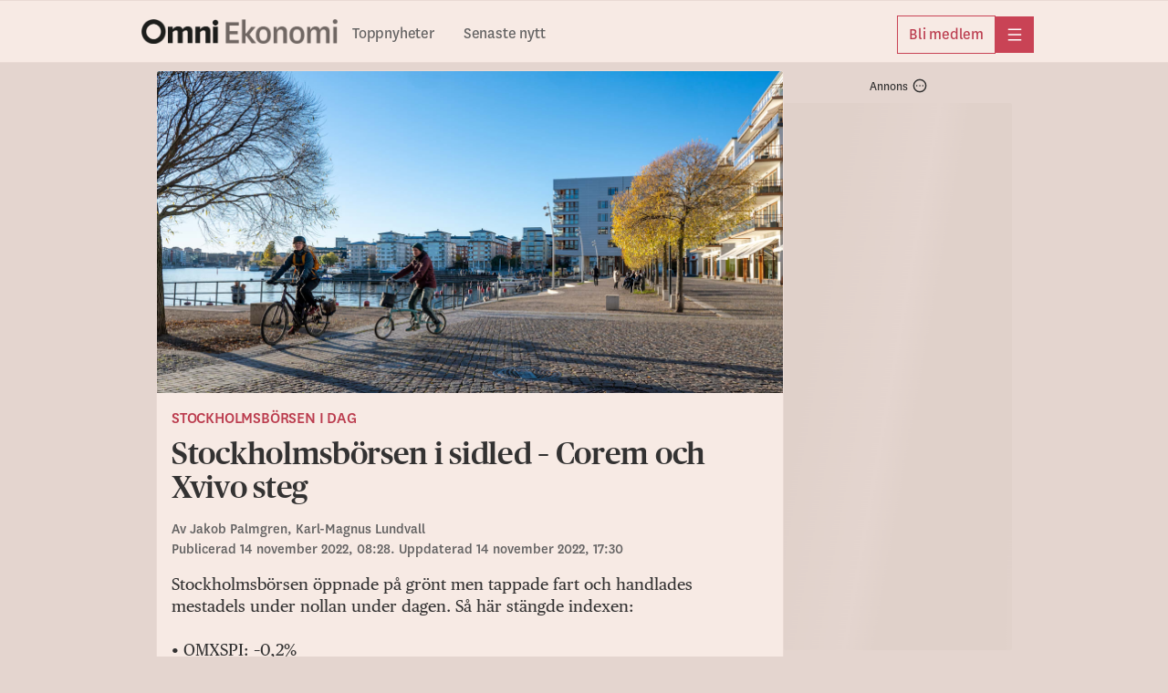

--- FILE ---
content_type: text/html; charset=utf-8
request_url: https://omniekonomi.se/stockholmsborsen-i-sidled-corem-och-xvivo-steg/a/Q7JMXR
body_size: 27864
content:
<!DOCTYPE html><html lang="sv"><head><meta charSet="utf-8"/><meta name="viewport" content="width=device-width, initial-scale=1, maximum-scale=2"/><link rel="preload" as="image" href="https://gfx.omni.se/images/bc2492a6-de91-4059-8492-ce7358707468?h=708&amp;tight=false&amp;w=1372" fetchPriority="high"/><link rel="stylesheet" href="/_next/static/css/7e3ccaad63ecf8b7.css" data-precedence="next"/><link rel="stylesheet" href="/_next/static/css/54da2fd505984e15.css" data-precedence="next"/><link rel="stylesheet" href="/_next/static/css/e1ccb2354e9041a3.css" data-precedence="next"/><link rel="stylesheet" href="/_next/static/css/acd5583fe5e47842.css" data-precedence="next"/><link rel="stylesheet" href="/_next/static/css/3058291f7208e6f5.css" data-precedence="next"/><link rel="stylesheet" href="/_next/static/css/3d32e089813771e6.css" data-precedence="next"/><link rel="stylesheet" href="/_next/static/css/537b53ed5f3d8544.css" data-precedence="next"/><link rel="stylesheet" href="/_next/static/css/8fb8a378f477b8df.css" data-precedence="next"/><link rel="stylesheet" href="/_next/static/css/ea4a65feb5337de3.css" data-precedence="next"/><link rel="stylesheet" href="/_next/static/css/48889ee0431c239d.css" data-precedence="next"/><link rel="stylesheet" href="/_next/static/css/7b1f0eaa933930bb.css" data-precedence="next"/><link rel="stylesheet" href="/_next/static/css/2f43c6a745a5acf3.css" data-precedence="next"/><link rel="stylesheet" href="/_next/static/css/2fa4fbc553fb9110.css" data-precedence="next"/><link rel="preload" as="script" fetchPriority="low" href="/_next/static/chunks/webpack-49e888a9177633d0.js"/><script src="/_next/static/chunks/52774a7f-fd944d571ef2b1ea.js" async=""></script><script src="/_next/static/chunks/fd9d1056-0818c7e13ca76c77.js" async=""></script><script src="/_next/static/chunks/3646-f998e7e6b1e89354.js" async=""></script><script src="/_next/static/chunks/main-app-5d14f3135a2dfa9a.js" async=""></script><script src="/_next/static/chunks/3402-4081f90468bcc534.js" async=""></script><script src="/_next/static/chunks/6773-08bde1a5a7f84efb.js" async=""></script><script src="/_next/static/chunks/3965-e2aab85e24706e75.js" async=""></script><script src="/_next/static/chunks/5026-94a974b8584b0d82.js" async=""></script><script src="/_next/static/chunks/4756-596e622633ca3ed3.js" async=""></script><script src="/_next/static/chunks/4406-1e629ca0d954d958.js" async=""></script><script src="/_next/static/chunks/2254-74bff869c6b2d32d.js" async=""></script><script src="/_next/static/chunks/4898-5fbeae5e7fd8e5c3.js" async=""></script><script src="/_next/static/chunks/5873-0c17c247452f34ee.js" async=""></script><script src="/_next/static/chunks/app/global-error-942eb4b62e23d019.js" async=""></script><script src="/_next/static/chunks/1566-d571af8b11970eaf.js" async=""></script><script src="/_next/static/chunks/5245-27b112ebb563b23f.js" async=""></script><script src="/_next/static/chunks/app/layout-28ad61a2596cb178.js" async=""></script><script src="/_next/static/chunks/9187-ca590b98a6b5c239.js" async=""></script><script src="/_next/static/chunks/9186-0855da932f3f5e5f.js" async=""></script><script src="/_next/static/chunks/7194-53274ae6d831afbd.js" async=""></script><script src="/_next/static/chunks/4768-b5422990ce9c9f6e.js" async=""></script><script src="/_next/static/chunks/4805-7770a9f239c85dad.js" async=""></script><script src="/_next/static/chunks/app/%5Bslug%5D/a/%5BarticleId%5D/page-37d6ef74a58e94d9.js" async=""></script><script src="/_next/static/chunks/app/error-1362ef0eeed5a6f5.js" async=""></script><link rel="preload" href="https://adsdk.microsoft.com/ast/ast.js" as="script"/><link rel="preload" href="https://schibsted-cdn.relevant-digital.com/static/tags/65f43b61b03fc8e264efd305.js" as="script"/><link rel="preload" href="https://analytics.codigo.se/j/077ef8e6bed74cef9358f104125df21d.js" as="script"/><link rel="preconnect" href="https://adsdk.microsoft.com"/><link rel="dns-prefetch" href="https://adsdk.microsoft.com"/><link rel="preconnect" href="https://schibsted-cdn.relevant-digital.com"/><link rel="dns-prefetch" href="https://schibsted-cdn.relevant-digital.com"/><meta name="theme-color" media="(prefers-color-scheme: light)" content="#F7EAE4"/><meta name="theme-color" media="(prefers-color-scheme: dark)" content="#0F0E0E"/><meta name="color-scheme" content="light dark"/><title>Stockholmsbörsen i sidled – Corem och Xvivo steg</title><meta name="description" content="Stockholmsbörsen öppnade på grönt men tappade fart och handlades mestadels under nollan under dagen. Så här stängde indexen: 

• OMXSPI: –0,2%
• OMXS30: –0,0%

Efter förra veckans…"/><meta name="application-name" content="Omni Ekonomi"/><meta name="author" content="Jakob Palmgren"/><meta name="author" content="Karl-Magnus Lundvall"/><meta name="apple-itunes-app" content="app-id=1293669438, app-argument=https://omniekonomi.se/stockholmsborsen-i-sidled-corem-och-xvivo-steg/a/Q7JMXR"/><link rel="canonical" href="https://omniekonomi.se/stockholmsborsen-i-sidled-corem-och-xvivo-steg/a/Q7JMXR"/><meta property="og:title" content="Stockholmsbörsen i sidled – Corem och Xvivo steg"/><meta property="og:description" content="Stockholmsbörsen öppnade på grönt men tappade fart och handlades mestadels under nollan under dagen. Så här stängde indexen: 

• OMXSPI: –0,2%
• OMXS30: –0,0%

Efter förra veckans…"/><meta property="og:url" content="https://omniekonomi.se/stockholmsborsen-i-sidled-corem-och-xvivo-steg/a/Q7JMXR"/><meta property="og:site_name" content="Omni Ekonomi"/><meta property="og:locale" content="sv_SE"/><meta property="og:image" content="https://gfx.omni.se/images/bc2492a6-de91-4059-8492-ce7358707468?h=708&amp;tight=false&amp;w=1372"/><meta property="og:image:width" content="1372"/><meta property="og:image:height" content="708"/><meta property="og:type" content="article"/><meta property="article:published_time" content="2022-11-14T07:28:21Z"/><meta property="article:modified_time" content="2022-11-14T16:31:25Z"/><meta property="article:section" content="Börs och marknad"/><meta property="article:tag" content="Stockholmsbörsen"/><meta property="article:tag" content="Corem Property"/><meta property="article:tag" content="Xvivo Perfusion"/><meta property="article:tag" content="Calliditas"/><meta property="article:tag" content="Revolution Race"/><meta property="article:tag" content="B3 Consulting"/><meta property="article:tag" content="Essity"/><meta property="article:tag" content="Hexagon"/><meta property="article:tag" content="Astra Zeneca"/><meta name="twitter:card" content="summary_large_image"/><meta name="twitter:site" content="@OmniEkonomi"/><meta name="twitter:creator" content="@OmniEkonomi"/><meta name="twitter:title" content="Stockholmsbörsen i sidled – Corem och Xvivo steg"/><meta name="twitter:description" content="Stockholmsbörsen öppnade på grönt men tappade fart och handlades mestadels under nollan under dagen. Så här stängde indexen: 

• OMXSPI: –0,2%
• OMXS30: –0,0%

Efter förra veckans…"/><meta name="twitter:image" content="https://gfx.omni.se/images/bc2492a6-de91-4059-8492-ce7358707468?h=708&amp;tight=false&amp;w=1372"/><meta name="twitter:image:width" content="1372"/><meta name="twitter:image:height" content="708"/><link rel="icon" href="/images/omniekonomi/favicon.ico" sizes="any"/><link rel="icon" href="/images/omniekonomi/favicon-omniekonomi.svg" type="svg+xml" sizes="any"/><link rel="apple-touch-icon" href="/images/apple-icon-omnieko.png"/><script src="/_next/static/chunks/polyfills-42372ed130431b0a.js" noModule=""></script></head><body class="theme--ekonomi"><script>(self.__next_s=self.__next_s||[]).push(["https://adsdk.microsoft.com/ast/ast.js",{"dangerouslySetInnerHTML":{"__html":"var apntag = apntag || {};\n              apntag.anq = apntag.anq || [];"},"type":"text/javascript","id":"ads-script"}])</script><script>(self.__next_s=self.__next_s||[]).push(["https://schibsted-cdn.relevant-digital.com/static/tags/65f43b61b03fc8e264efd305.js",{"id":"relevant-digital-static"}])</script><script>(self.__next_s=self.__next_s||[]).push([0,{"type":"application/javascript","children":"(function() {\n              window.relevantDigital = window.relevantDigital || {};\n              relevantDigital.cmd = relevantDigital.cmd || [];\n              relevantDigital.cmd.push(function() {\n                relevantDigital.loadPrebid({\n                  configId: \"65f43b704f2171e0daefd306\",\n                  manageAdserver: true,\n                  collapseEmptyDivs: true,\n                  collapseBeforeAdFetch: false,\n                  allowedDivIds: null,\n                  noSlotReload: false,\n                });\n              });\n            })();","id":"relevant-digital-script"}])</script><script>((e,t,r,a,i,n,o,d)=>{let l=document.documentElement,p=["light","dark"];function s(t){(Array.isArray(e)?e:[e]).forEach(e=>{let r="class"===e,a=r&&n?i.map(e=>n[e]||e):i;r?(l.classList.remove(...a),l.classList.add(t)):l.setAttribute(e,t)}),d&&p.includes(t)&&(l.style.colorScheme=t)}if(a)s(a);else try{let e=localStorage.getItem(t)||r,a=o&&"system"===e?window.matchMedia("(prefers-color-scheme: dark)").matches?"dark":"light":e;s(a)}catch(e){}})("data-theme","theme","system",null,["light","dark"],null,true,true)</script><!--$!--><template data-dgst="BAILOUT_TO_CLIENT_SIDE_RENDERING"></template><!--/$--><header class="Header_headerContainer__CJXWu"><div class="Header_headerContent__4dgi7"><a class="Logo_headerLogo__Tsp4R Logo_economyLogo__W8_p_" href="/"><span class="Logo_hiddenText__P_uZW">Hem</span></a><div class="Header_headerActionsContainer__tkr2U"><div class="HeaderActions_navigation__CPVu2"><div class="StartPageSwitcher_container__EfhZ3"><a class="StartPageSwitcher_link__FVNus" href="/">Toppnyheter</a><a class="StartPageSwitcher_link__FVNus" href="/senaste">Senaste nytt</a></div></div><div class="HeaderActions_menuButtons__coGsH"><div class="HeaderActions_membershipButton__Pm6ES"><a class="BaseButton_button__caWQg BaseButton_small__Dvm1P BaseButton_secondary__F8ceX" data-slug="membership" target="_blank" href="https://om.omni.se/ekonomi?utm_source=header&amp;utm_channel=ekonomi_web&amp;utm_campaign=product_integrated&amp;utm_content=web_menu&amp;utm_term=acquisition"><span class="Button_buttonContent__gu5cL"><span class="Button_buttonText__B_dvn">Bli medlem</span></span></a></div><div><button type="button" class="BaseButton_button__caWQg BaseButton_compact__bCbCx BaseButton_primary__pCgzT" data-slug="more" id="menubutton"><span class="Button_buttonContent__gu5cL"><i class="Icon_icon__ZG9ss Icon_normal__i1rrW Icon_inPrimaryButton__R_eUN Icon_iconColor__T17Qe"><svg xmlns="http://www.w3.org/2000/svg" fill="none" viewBox="0 0 24 24" width="100%" height="100%" role="img" aria-label="meny" focusable="false" data-icon-variant="menu"><path stroke="#202020" stroke-linecap="round" stroke-linejoin="round" stroke-width="1.5" d="M2 3.25h20M2 12h20M2 20.75h20"></path></svg></i><span class="Button_buttonText__B_dvn Button_hidden__xGAUJ">meny</span></span></button></div></div></div></div></header><main class="content-area"><div class="page"><div class="section"><div class="layout"><div class="layout--primary-content"><div class="page_articleBox__PsB_t"><article class=""><figure class="Image_imageContainer__dtsa7 Image_news__mLDhy Image_first__o6jp1 Image_mainImage__dkvp4"><img alt="" fetchPriority="high" width="1372" height="708" decoding="async" data-nimg="1" style="color:transparent" src="https://gfx.omni.se/images/bc2492a6-de91-4059-8492-ce7358707468?h=708&amp;tight=false&amp;w=1372"/><figcaption class="Image_captionContainer__hAXUV Image_captionOnHover__B_tPx Image_news__mLDhy"><span> (Shutterstock)</span></figcaption></figure><div class="StoryVignette_storyVignette__ujc8s"><a class="StoryVignette_titleLink__SSEOi" href="/t/stockholmsborsen-i-dag/6210c3d0-3c15-401c-b8e7-b8ab8c92ddfe">Stockholmsbörsen i dag</a></div><h1 class="Title_articleTitle__EYHH0">Stockholmsbörsen i sidled – Corem och Xvivo steg</h1><div class="Byline_bylineContainer__WhCT8">Av<!-- --> <span><span>Jakob Palmgren</span></span><span>, </span><span><span>Karl-Magnus Lundvall</span></span><br/>Publicerad <time role="note" class="Timestamp_timestamp__9fbnE" dateTime="2022-11-14T07:28:21Z">14 november 2022, 08:28</time>. Uppdaterad <time role="note" class="Timestamp_timestamp__9fbnE" dateTime="2022-11-14T16:30:42Z">14 november 2022, 17:30</time></div><div class="Text_textContainer__d___Z Text_news___b1pP"><p>Stockholmsbörsen öppnade på grönt men tappade fart och handlades mestadels under nollan under dagen. Så här stängde indexen: <br/><br/>• OMXSPI: –0,2%<br/>• OMXS30: –0,0%<br/><br/>Efter förra veckans…</p></div><div class="SalesPosterContainer_salesPoster__GHgBd paywall"><div class="SalesPosterContainer_appIcon__2cRns"><img alt="" loading="lazy" width="120" height="120" decoding="async" data-nimg="1" style="color:transparent" src="/images/app-icon-ekonomi.png"/></div><h2 class="SalesPosterContainer_title__smiFv">Få full tillgång till Omni Ekonomi</h2><ul class="SalesPosterContainer_usps__EQ48R"><li><i class="Icon_icon__ZG9ss Icon_normal__i1rrW Icon_iconColor__T17Qe"><svg xmlns="http://www.w3.org/2000/svg" fill="none" viewBox="0 0 24 24" width="100%" height="100%" aria-hidden="true" focusable="false" data-icon-variant="checkmark"><path stroke="#202020" stroke-linecap="round" stroke-linejoin="round" stroke-width="1.5" d="M22.5 4.781 8.063 19.22 1.5 12.656"></path></svg></i>Alla mediers affärsnyheter på ett ställe</li><li><i class="Icon_icon__ZG9ss Icon_normal__i1rrW Icon_iconColor__T17Qe"><svg xmlns="http://www.w3.org/2000/svg" fill="none" viewBox="0 0 24 24" width="100%" height="100%" aria-hidden="true" focusable="false" data-icon-variant="checkmark"><path stroke="#202020" stroke-linecap="round" stroke-linejoin="round" stroke-width="1.5" d="M22.5 4.781 8.063 19.22 1.5 12.656"></path></svg></i>Upplåst innehåll från världens ledande medier</li><li><i class="Icon_icon__ZG9ss Icon_normal__i1rrW Icon_iconColor__T17Qe"><svg xmlns="http://www.w3.org/2000/svg" fill="none" viewBox="0 0 24 24" width="100%" height="100%" aria-hidden="true" focusable="false" data-icon-variant="checkmark"><path stroke="#202020" stroke-linecap="round" stroke-linejoin="round" stroke-width="1.5" d="M22.5 4.781 8.063 19.22 1.5 12.656"></path></svg></i>Dagliga aktieanalyser direkt i appen</li></ul><div class="SalesPosterButtons_cta__VgPSu"><button type="button" class="BaseButton_button__caWQg BaseButton_premium__T_90I BaseButton_large__2b1ce BaseButton_secondary__F8ceX" data-slug="logga-in"><span class="Button_buttonContent__gu5cL"><span class="Button_buttonText__B_dvn">Logga in</span></span></button><a class="BaseButton_button__caWQg BaseButton_premium__T_90I BaseButton_large__2b1ce BaseButton_primary__pCgzT" data-slug="bli-medlem" target="_blank" href="https://om.omni.se/ekonomi?utm_source=editorial_poster&amp;utm_channel=ekonomi_web&amp;utm_campaign=product_integrated&amp;utm_content=Q7JMXR&amp;utm_term=acquisition"><span class="Button_buttonContent__gu5cL"><span class="Button_buttonText__B_dvn">Bli medlem</span></span></a></div></div><div class="ArticleActions_actionsContainer__GMAbS ArticleActions_withSalesPoster__hW5Gz"><div class="ArticleActions_contactInformation__HLdrg">Omni är politiskt obundna och oberoende. Vi strävar efter att ge fler perspektiv på nyheterna. Har du frågor eller synpunkter kring vår rapportering?<!-- --> <a href="mailto:eko@omni.se" class="ArticleActions_contactLink__W2F1M">Kontakta redaktionen</a></div></div><div><div class="RelatedArticleLinks_linksContainer__ZQazF"><a class="RelatedArticleLinks_tag__3TCAB" href="/t/4c90173c67125a01198e27f3752047abb39fe7e7">Stockholmsbörsen</a><a class="RelatedArticleLinks_tag__3TCAB" href="/t/31fcb66a-21e5-4102-973b-bd1d22ce3d01">Corem Property</a><a class="RelatedArticleLinks_tag__3TCAB" href="/t/44ad130b-e9fb-44cf-a891-22971a931bbe">Xvivo Perfusion</a><a class="RelatedArticleLinks_tag__3TCAB" href="/t/0a75d51f-b3bf-46b3-afb6-0ea3153e962b">Calliditas</a><a class="RelatedArticleLinks_tag__3TCAB" href="/t/f0871822-1383-465b-8fb2-35114e1e26c7">Revolution Race</a><a class="RelatedArticleLinks_tag__3TCAB" href="/t/e43815e0-7d76-4e29-baf8-95bf88e195f2">B3 Consulting</a><a class="RelatedArticleLinks_tag__3TCAB" href="/t/6beaf92f-1c46-494b-a646-65d32a81e73a">Essity</a><a class="RelatedArticleLinks_tag__3TCAB" href="/t/b497ab5f27582da5ad402161b8c354b92d80690c">Hexagon</a><a class="RelatedArticleLinks_tag__3TCAB" href="/t/23bb0391aa990a3543eb328b41f71ecd716ecde9">Astra Zeneca</a></div></div></article></div><div class="FeedLoader_feedLoaderContainer__ySxB_"><div class="Feed_feedContainer__8uvkZ"><div class="Feed_feed__J3Rv2"></div></div><div class="FeedLoader_loader__gkrM1"></div><div class="FeedLoader_feedLoadLimit__RVdLQ"></div></div></div><div data-testid="stickyside-component" class="StickySideAd_wideScreenAdAnchor__nwcyQ"><div class="StickySideAd_widescreenAd__AQRun"><div class="Ad_adContainer__suvpO"><button class="AdInfoWrapper_label__TkUn9 AdInfoWrapper_marking__TbxnW"><span>Annons</span><span class="AdInfoWrapper_icon__LAloN"><i class="Icon_icon__ZG9ss Icon_normal__i1rrW Icon_iconColor__T17Qe"><svg xmlns="http://www.w3.org/2000/svg" fill="none" viewBox="0 0 24 24" width="100%" height="100%" role="img" aria-label="Inställningar" focusable="false" data-icon-variant="dots"><path stroke="#202020" stroke-linecap="round" stroke-linejoin="round" stroke-width="1.5" d="M17 12h.01M12 12h.01M7 12h.01M22 12c0 5.523-4.477 10-10 10S2 17.523 2 12 6.477 2 12 2s10 4.477 10 10"></path></svg></i></span></button><div data-testid="ad-component" class="Ad_placement__QjKHs"><div class="Ad_wrapper__tKQZh"><div id="" style="height:600px;width:250px" class="Ad_loader__OfrTR"></div></div></div></div></div></div></div></div><script type="application/ld+json">{"@context":"https://schema.org","@type":"NewsArticle","headline":"Stockholmsbörsen i sidled – Corem och Xvivo steg","name":"Stockholmsbörsen i sidled – Corem och Xvivo steg | Omni Ekonomi","description":"Stockholmsbörsen öppnade på grönt men tappade fart och handlades mestadels under nollan under dagen. Så här stängde indexen: \n\n• OMXSPI: –0,2%\n• OMXS30: –0,0%\n\nEfter förra veckans…","isAccessibleForFree":false,"datePublished":"2022-11-14T07:28:21Z","dateModified":"2022-11-14T16:31:25Z","author":[{"@type":"Person","name":"Jakob Palmgren"},{"@type":"Person","name":"Karl-Magnus Lundvall"}],"publisher":{"@type":"Organization","name":"Omni Ekonomi"},"articleSection":"Börs och marknad","keywords":["Stockholmsbörsen","Corem Property","Xvivo Perfusion","Calliditas","Revolution Race","B3 Consulting","Essity","Hexagon","Astra Zeneca"],"image":[{"@type":"ImageObject","height":"708","thumbnailUrl":"https://gfx.omni.se/images/bc2492a6-de91-4059-8492-ce7358707468?h=708&tight=false&w=1372","url":"https://gfx.omni.se/images/bc2492a6-de91-4059-8492-ce7358707468?h=708&tight=false&w=1372","width":"1372"}],"mainEntityOfPage":"https://omniekonomi.se/stockholmsborsen-i-sidled-corem-och-xvivo-steg/a/Q7JMXR","hasPart":{"@type":"WebPageElement","isAccessibleForFree":false,"cssSelector":".paywall"}}</script></div></main><div id="general-modal-container"></div><script src="/_next/static/chunks/webpack-49e888a9177633d0.js" async=""></script><script>(self.__next_f=self.__next_f||[]).push([0]);self.__next_f.push([2,null])</script><script>self.__next_f.push([1,"1:HL[\"/_next/static/css/7e3ccaad63ecf8b7.css\",\"style\"]\n2:HL[\"/_next/static/css/54da2fd505984e15.css\",\"style\"]\n3:HL[\"/_next/static/css/e1ccb2354e9041a3.css\",\"style\"]\n4:HL[\"/_next/static/css/acd5583fe5e47842.css\",\"style\"]\n5:HL[\"/_next/static/css/3058291f7208e6f5.css\",\"style\"]\n6:HL[\"/_next/static/css/3d32e089813771e6.css\",\"style\"]\n7:HL[\"/_next/static/css/537b53ed5f3d8544.css\",\"style\"]\n8:HL[\"/_next/static/css/8fb8a378f477b8df.css\",\"style\"]\n9:HL[\"/_next/static/css/ea4a65feb5337de3.css\",\"style\"]\na:HL[\"/_next/static/css/48889ee0431c239d.css\",\"style\"]\nb:HL[\"/_next/static/css/7b1f0eaa933930bb.css\",\"style\"]\nc:HL[\"/_next/static/css/2f43c6a745a5acf3.css\",\"style\"]\nd:HL[\"/_next/static/css/2fa4fbc553fb9110.css\",\"style\"]\n"])</script><script>self.__next_f.push([1,"e:I[12846,[],\"\"]\n11:I[4707,[],\"\"]\n14:I[36423,[],\"\"]\n15:I[80,[],\"NotFoundBoundary\"]\n26:I[33318,[\"3402\",\"static/chunks/3402-4081f90468bcc534.js\",\"6773\",\"static/chunks/6773-08bde1a5a7f84efb.js\",\"3965\",\"static/chunks/3965-e2aab85e24706e75.js\",\"5026\",\"static/chunks/5026-94a974b8584b0d82.js\",\"4756\",\"static/chunks/4756-596e622633ca3ed3.js\",\"4406\",\"static/chunks/4406-1e629ca0d954d958.js\",\"2254\",\"static/chunks/2254-74bff869c6b2d32d.js\",\"4898\",\"static/chunks/4898-5fbeae5e7fd8e5c3.js\",\"5873\",\"static/chunks/5873-0c17c247452f34ee.js\",\"6470\",\"static/chunks/app/global-error-942eb4b62e23d019.js\"],\"default\"]\n12:[\"slug\",\"stockholmsborsen-i-sidled-corem-och-xvivo-steg\",\"d\"]\n13:[\"articleId\",\"Q7JMXR\",\"d\"]\n18:{\"rel\":\"stylesheet\",\"href\":\"/_next/static/css/7e3ccaad63ecf8b7.css\",\"precedence\":\"next\",\"crossOrigin\":\"$undefined\"}\n17:[\"$\",\"link\",\"0\",\"$18\"]\n1a:{\"rel\":\"stylesheet\",\"href\":\"/_next/static/css/54da2fd505984e15.css\",\"precedence\":\"next\",\"crossOrigin\":\"$undefined\"}\n19:[\"$\",\"link\",\"1\",\"$1a\"]\n1c:{\"rel\":\"stylesheet\",\"href\":\"/_next/static/css/e1ccb2354e9041a3.css\",\"precedence\":\"next\",\"crossOrigin\":\"$undefined\"}\n1b:[\"$\",\"link\",\"2\",\"$1c\"]\n1e:{\"rel\":\"stylesheet\",\"href\":\"/_next/static/css/acd5583fe5e47842.css\",\"precedence\":\"next\",\"crossOrigin\":\"$undefined\"}\n1d:[\"$\",\"link\",\"3\",\"$1e\"]\n20:{\"rel\":\"stylesheet\",\"href\":\"/_next/static/css/3058291f7208e6f5.css\",\"precedence\":\"next\",\"crossOrigin\":\"$undefined\"}\n1f:[\"$\",\"link\",\"4\",\"$20\"]\n22:{\"rel\":\"stylesheet\",\"href\":\"/_next/static/css/3d32e089813771e6.css\",\"precedence\":\"next\",\"crossOrigin\":\"$undefined\"}\n21:[\"$\",\"link\",\"5\",\"$22\"]\n16:[\"$17\",\"$19\",\"$1b\",\"$1d\",\"$1f\",\"$21\"]\n27:[]\n"])</script><script>self.__next_f.push([1,"0:[\"$\",\"$Le\",null,{\"buildId\":\"Drf7oNy7_Grz2oDq67qQG\",\"assetPrefix\":\"\",\"urlParts\":[\"\",\"stockholmsborsen-i-sidled-corem-och-xvivo-steg\",\"a\",\"Q7JMXR\"],\"initialTree\":[\"\",{\"children\":[[\"slug\",\"stockholmsborsen-i-sidled-corem-och-xvivo-steg\",\"d\"],{\"children\":[\"a\",{\"children\":[[\"articleId\",\"Q7JMXR\",\"d\"],{\"children\":[\"__PAGE__\",{}]}]}]}],\"articleModal\":[\"__DEFAULT__\",{}]},\"$undefined\",\"$undefined\",true],\"initialSeedData\":[\"\",{\"children\":[[\"slug\",\"stockholmsborsen-i-sidled-corem-och-xvivo-steg\",\"d\"],{\"children\":[\"a\",{\"children\":[[\"articleId\",\"Q7JMXR\",\"d\"],{\"children\":[\"__PAGE__\",{},[[\"$Lf\",\"$L10\",[[\"$\",\"link\",\"0\",{\"rel\":\"stylesheet\",\"href\":\"/_next/static/css/537b53ed5f3d8544.css\",\"precedence\":\"next\",\"crossOrigin\":\"$undefined\"}],[\"$\",\"link\",\"1\",{\"rel\":\"stylesheet\",\"href\":\"/_next/static/css/8fb8a378f477b8df.css\",\"precedence\":\"next\",\"crossOrigin\":\"$undefined\"}],[\"$\",\"link\",\"2\",{\"rel\":\"stylesheet\",\"href\":\"/_next/static/css/ea4a65feb5337de3.css\",\"precedence\":\"next\",\"crossOrigin\":\"$undefined\"}],[\"$\",\"link\",\"3\",{\"rel\":\"stylesheet\",\"href\":\"/_next/static/css/48889ee0431c239d.css\",\"precedence\":\"next\",\"crossOrigin\":\"$undefined\"}],[\"$\",\"link\",\"4\",{\"rel\":\"stylesheet\",\"href\":\"/_next/static/css/7b1f0eaa933930bb.css\",\"precedence\":\"next\",\"crossOrigin\":\"$undefined\"}],[\"$\",\"link\",\"5\",{\"rel\":\"stylesheet\",\"href\":\"/_next/static/css/2f43c6a745a5acf3.css\",\"precedence\":\"next\",\"crossOrigin\":\"$undefined\"}],[\"$\",\"link\",\"6\",{\"rel\":\"stylesheet\",\"href\":\"/_next/static/css/2fa4fbc553fb9110.css\",\"precedence\":\"next\",\"crossOrigin\":\"$undefined\"}]]],null],null]},[null,[\"$\",\"$L11\",null,{\"parallelRouterKey\":\"children\",\"segmentPath\":[\"children\",\"$12\",\"children\",\"a\",\"children\",\"$13\",\"children\"],\"error\":\"$undefined\",\"errorStyles\":\"$undefined\",\"errorScripts\":\"$undefined\",\"template\":[\"$\",\"$L14\",null,{}],\"templateStyles\":\"$undefined\",\"templateScripts\":\"$undefined\",\"notFound\":\"$undefined\",\"notFoundStyles\":\"$undefined\"}]],null]},[null,[\"$\",\"$L11\",null,{\"parallelRouterKey\":\"children\",\"segmentPath\":[\"children\",\"$12\",\"children\",\"a\",\"children\"],\"error\":\"$undefined\",\"errorStyles\":\"$undefined\",\"errorScripts\":\"$undefined\",\"template\":[\"$\",\"$L14\",null,{}],\"templateStyles\":\"$undefined\",\"templateScripts\":\"$undefined\",\"notFound\":\"$undefined\",\"notFoundStyles\":\"$undefined\"}]],null]},[null,[\"$\",\"$L11\",null,{\"parallelRouterKey\":\"children\",\"segmentPath\":[\"children\",\"$12\",\"children\"],\"error\":\"$undefined\",\"errorStyles\":\"$undefined\",\"errorScripts\":\"$undefined\",\"template\":[\"$\",\"$L14\",null,{}],\"templateStyles\":\"$undefined\",\"templateScripts\":\"$undefined\",\"notFound\":\"$undefined\",\"notFoundStyles\":\"$undefined\"}]],null],\"articleModal\":[\"__DEFAULT__\",{},[[\"$undefined\",null,null],null],null]},[[[[\"$\",\"link\",\"0\",{\"rel\":\"stylesheet\",\"href\":\"/_next/static/css/7e3ccaad63ecf8b7.css\",\"precedence\":\"next\",\"crossOrigin\":\"$undefined\"}],[\"$\",\"link\",\"1\",{\"rel\":\"stylesheet\",\"href\":\"/_next/static/css/54da2fd505984e15.css\",\"precedence\":\"next\",\"crossOrigin\":\"$undefined\"}],[\"$\",\"link\",\"2\",{\"rel\":\"stylesheet\",\"href\":\"/_next/static/css/e1ccb2354e9041a3.css\",\"precedence\":\"next\",\"crossOrigin\":\"$undefined\"}],[\"$\",\"link\",\"3\",{\"rel\":\"stylesheet\",\"href\":\"/_next/static/css/acd5583fe5e47842.css\",\"precedence\":\"next\",\"crossOrigin\":\"$undefined\"}],[\"$\",\"link\",\"4\",{\"rel\":\"stylesheet\",\"href\":\"/_next/static/css/3058291f7208e6f5.css\",\"precedence\":\"next\",\"crossOrigin\":\"$undefined\"}],[\"$\",\"link\",\"5\",{\"rel\":\"stylesheet\",\"href\":\"/_next/static/css/3d32e089813771e6.css\",\"precedence\":\"next\",\"crossOrigin\":\"$undefined\"}]],[\"$\",\"$L15\",null,{\"notFound\":[\"$16\",\"$L23\"],\"children\":\"$L24\"}]],null],null],\"couldBeIntercepted\":true,\"initialHead\":[null,\"$L25\"],\"globalErrorComponent\":\"$26\",\"missingSlots\":\"$W27\"}]\n"])</script><script>self.__next_f.push([1,"28:I[88003,[\"3402\",\"static/chunks/3402-4081f90468bcc534.js\",\"6773\",\"static/chunks/6773-08bde1a5a7f84efb.js\",\"3965\",\"static/chunks/3965-e2aab85e24706e75.js\",\"5026\",\"static/chunks/5026-94a974b8584b0d82.js\",\"4756\",\"static/chunks/4756-596e622633ca3ed3.js\",\"1566\",\"static/chunks/1566-d571af8b11970eaf.js\",\"4406\",\"static/chunks/4406-1e629ca0d954d958.js\",\"5245\",\"static/chunks/5245-27b112ebb563b23f.js\",\"2254\",\"static/chunks/2254-74bff869c6b2d32d.js\",\"4898\",\"static/chunks/4898-5fbeae5e7fd8e5c3.js\",\"5873\",\"static/chunks/5873-0c17c247452f34ee.js\",\"3185\",\"static/chunks/app/layout-28ad61a2596cb178.js\"],\"\"]\n29:I[98622,[\"3402\",\"static/chunks/3402-4081f90468bcc534.js\",\"6773\",\"static/chunks/6773-08bde1a5a7f84efb.js\",\"3965\",\"static/chunks/3965-e2aab85e24706e75.js\",\"5026\",\"static/chunks/5026-94a974b8584b0d82.js\",\"4756\",\"static/chunks/4756-596e622633ca3ed3.js\",\"1566\",\"static/chunks/1566-d571af8b11970eaf.js\",\"4406\",\"static/chunks/4406-1e629ca0d954d958.js\",\"5245\",\"static/chunks/5245-27b112ebb563b23f.js\",\"2254\",\"static/chunks/2254-74bff869c6b2d32d.js\",\"4898\",\"static/chunks/4898-5fbeae5e7fd8e5c3.js\",\"5873\",\"static/chunks/5873-0c17c247452f34ee.js\",\"3185\",\"static/chunks/app/layout-28ad61a2596cb178.js\"],\"FetchModalState\"]\n2a:I[80438,[\"3402\",\"static/chunks/3402-4081f90468bcc534.js\",\"6773\",\"static/chunks/6773-08bde1a5a7f84efb.js\",\"3965\",\"static/chunks/3965-e2aab85e24706e75.js\",\"5026\",\"static/chunks/5026-94a974b8584b0d82.js\",\"4756\",\"static/chunks/4756-596e622633ca3ed3.js\",\"1566\",\"static/chunks/1566-d571af8b11970eaf.js\",\"4406\",\"static/chunks/4406-1e629ca0d954d958.js\",\"5245\",\"static/chunks/5245-27b112ebb563b23f.js\",\"2254\",\"static/chunks/2254-74bff869c6b2d32d.js\",\"4898\",\"static/chunks/4898-5fbeae5e7fd8e5c3.js\",\"5873\",\"static/chunks/5873-0c17c247452f34ee.js\",\"3185\",\"static/chunks/app/layout-28ad61a2596cb178.js\"],\"LoadIterateScript\"]\n2b:I[25922,[\"3402\",\"static/chunks/3402-4081f90468bcc534.js\",\"6773\",\"static/chunks/6773-08bde1a5a7f84efb.js\",\"3965\",\"static/chunks/3965-e2aab85e24706e75.js\",\"5026\",\"static/chunks/5026-94a974b8584b0d82.js\",\"4756\",\"static/"])</script><script>self.__next_f.push([1,"chunks/4756-596e622633ca3ed3.js\",\"1566\",\"static/chunks/1566-d571af8b11970eaf.js\",\"4406\",\"static/chunks/4406-1e629ca0d954d958.js\",\"5245\",\"static/chunks/5245-27b112ebb563b23f.js\",\"2254\",\"static/chunks/2254-74bff869c6b2d32d.js\",\"4898\",\"static/chunks/4898-5fbeae5e7fd8e5c3.js\",\"5873\",\"static/chunks/5873-0c17c247452f34ee.js\",\"3185\",\"static/chunks/app/layout-28ad61a2596cb178.js\"],\"ThemeProvider\"]\n2c:I[68457,[\"3402\",\"static/chunks/3402-4081f90468bcc534.js\",\"6773\",\"static/chunks/6773-08bde1a5a7f84efb.js\",\"3965\",\"static/chunks/3965-e2aab85e24706e75.js\",\"5026\",\"static/chunks/5026-94a974b8584b0d82.js\",\"4756\",\"static/chunks/4756-596e622633ca3ed3.js\",\"1566\",\"static/chunks/1566-d571af8b11970eaf.js\",\"4406\",\"static/chunks/4406-1e629ca0d954d958.js\",\"5245\",\"static/chunks/5245-27b112ebb563b23f.js\",\"2254\",\"static/chunks/2254-74bff869c6b2d32d.js\",\"4898\",\"static/chunks/4898-5fbeae5e7fd8e5c3.js\",\"5873\",\"static/chunks/5873-0c17c247452f34ee.js\",\"3185\",\"static/chunks/app/layout-28ad61a2596cb178.js\"],\"ScrollRestorationController\"]\n2d:I[21240,[\"3402\",\"static/chunks/3402-4081f90468bcc534.js\",\"6773\",\"static/chunks/6773-08bde1a5a7f84efb.js\",\"3965\",\"static/chunks/3965-e2aab85e24706e75.js\",\"5026\",\"static/chunks/5026-94a974b8584b0d82.js\",\"4756\",\"static/chunks/4756-596e622633ca3ed3.js\",\"1566\",\"static/chunks/1566-d571af8b11970eaf.js\",\"4406\",\"static/chunks/4406-1e629ca0d954d958.js\",\"5245\",\"static/chunks/5245-27b112ebb563b23f.js\",\"2254\",\"static/chunks/2254-74bff869c6b2d32d.js\",\"4898\",\"static/chunks/4898-5fbeae5e7fd8e5c3.js\",\"5873\",\"static/chunks/5873-0c17c247452f34ee.js\",\"3185\",\"static/chunks/app/layout-28ad61a2596cb178.js\"],\"AdDataPreloader\"]\n2e:I[11992,[\"3402\",\"static/chunks/3402-4081f90468bcc534.js\",\"6773\",\"static/chunks/6773-08bde1a5a7f84efb.js\",\"3965\",\"static/chunks/3965-e2aab85e24706e75.js\",\"5026\",\"static/chunks/5026-94a974b8584b0d82.js\",\"4756\",\"static/chunks/4756-596e622633ca3ed3.js\",\"1566\",\"static/chunks/1566-d571af8b11970eaf.js\",\"4406\",\"static/chunks/4406-1e629ca0d954d958.js\",\"5245\",\"static/chunks/5245-27b112ebb563b23f.js\",\"2254\",\"static/chun"])</script><script>self.__next_f.push([1,"ks/2254-74bff869c6b2d32d.js\",\"4898\",\"static/chunks/4898-5fbeae5e7fd8e5c3.js\",\"5873\",\"static/chunks/5873-0c17c247452f34ee.js\",\"3185\",\"static/chunks/app/layout-28ad61a2596cb178.js\"],\"PulseTracker\"]\n2f:\"$Sreact.suspense\"\n30:I[81523,[\"3402\",\"static/chunks/3402-4081f90468bcc534.js\",\"6773\",\"static/chunks/6773-08bde1a5a7f84efb.js\",\"3965\",\"static/chunks/3965-e2aab85e24706e75.js\",\"5026\",\"static/chunks/5026-94a974b8584b0d82.js\",\"4756\",\"static/chunks/4756-596e622633ca3ed3.js\",\"1566\",\"static/chunks/1566-d571af8b11970eaf.js\",\"4406\",\"static/chunks/4406-1e629ca0d954d958.js\",\"5245\",\"static/chunks/5245-27b112ebb563b23f.js\",\"2254\",\"static/chunks/2254-74bff869c6b2d32d.js\",\"4898\",\"static/chunks/4898-5fbeae5e7fd8e5c3.js\",\"5873\",\"static/chunks/5873-0c17c247452f34ee.js\",\"3185\",\"static/chunks/app/layout-28ad61a2596cb178.js\"],\"BailoutToCSR\"]\n31:I[98274,[\"3402\",\"static/chunks/3402-4081f90468bcc534.js\",\"6773\",\"static/chunks/6773-08bde1a5a7f84efb.js\",\"3965\",\"static/chunks/3965-e2aab85e24706e75.js\",\"5026\",\"static/chunks/5026-94a974b8584b0d82.js\",\"4756\",\"static/chunks/4756-596e622633ca3ed3.js\",\"1566\",\"static/chunks/1566-d571af8b11970eaf.js\",\"4406\",\"static/chunks/4406-1e629ca0d954d958.js\",\"5245\",\"static/chunks/5245-27b112ebb563b23f.js\",\"2254\",\"static/chunks/2254-74bff869c6b2d32d.js\",\"4898\",\"static/chunks/4898-5fbeae5e7fd8e5c3.js\",\"5873\",\"static/chunks/5873-0c17c247452f34ee.js\",\"3185\",\"static/chunks/app/layout-28ad61a2596cb178.js\"],\"default\"]\n34:I[72972,[\"3402\",\"static/chunks/3402-4081f90468bcc534.js\",\"6773\",\"static/chunks/6773-08bde1a5a7f84efb.js\",\"3965\",\"static/chunks/3965-e2aab85e24706e75.js\",\"5026\",\"static/chunks/5026-94a974b8584b0d82.js\",\"9187\",\"static/chunks/9187-ca590b98a6b5c239.js\",\"4756\",\"static/chunks/4756-596e622633ca3ed3.js\",\"1566\",\"static/chunks/1566-d571af8b11970eaf.js\",\"9186\",\"static/chunks/9186-0855da932f3f5e5f.js\",\"2254\",\"static/chunks/2254-74bff869c6b2d32d.js\",\"4898\",\"static/chunks/4898-5fbeae5e7fd8e5c3.js\",\"7194\",\"static/chunks/7194-53274ae6d831afbd.js\",\"4768\",\"static/chunks/4768-b5422990ce9c9f6e.js\",\"4805\",\"static/chunks/480"])</script><script>self.__next_f.push([1,"5-7770a9f239c85dad.js\",\"178\",\"static/chunks/app/%5Bslug%5D/a/%5BarticleId%5D/page-37d6ef74a58e94d9.js\"],\"\"]\n36:I[10376,[\"3402\",\"static/chunks/3402-4081f90468bcc534.js\",\"6773\",\"static/chunks/6773-08bde1a5a7f84efb.js\",\"2254\",\"static/chunks/2254-74bff869c6b2d32d.js\",\"7601\",\"static/chunks/app/error-1362ef0eeed5a6f5.js\"],\"default\"]\n33:T4f6,M43.5 78.143H54a1.5 1.5 0 0 1 1.5 1.5v3a1.5 1.5 0 0 1-1.5 1.5h-9a1.5 1.5 0 0 1-1.5-1.5zm0 0H39a1.5 1.5 0 0 1-1.5-1.5v-9a1.5 1.5 0 0 0-1.5-1.5h-3a1.5 1.5 0 0 0-1.5 1.5v9a1.5 1.5 0 0 1-1.5 1.5h-3a1.5 1.5 0 0 1-1.5-1.5v-15a1.5 1.5 0 0 1 1.5-1.5h3a1.5 1.5 0 0 0 1.5-1.5v-3a1.5 1.5 0 0 1 1.5-1.5h3a1.5 1.5 0 0 0 1.5-1.5v-3a1.5 1.5 0 0 1 1.5-1.5h3a1.5 1.5 0 0 0 1.5-1.5v-4.5m0 36v-4.5a1.5 1.5 0 0 1 1.5-1.5h30a1.5 1.5 0 0 1 1.5 1.5v4.5m0 0v4.5a1.5 1.5 0 0 1-1.5 1.5h-9a1.5 1.5 0 0 1-1.5-1.5v-3a1.5 1.5 0 0 1 1.5-1.5zm0 0H81a1.5 1.5 0 0 0 1.5-1.5v-9a1.5 1.5 0 0 1 1.5-1.5h3a1.5 1.5 0 0 1 1.5 1.5v9a1.5 1.5 0 0 0 1.5 1.5h3a1.5 1.5 0 0 0 1.5-1.5v-15a1.5 1.5 0 0 0-1.5-1.5h-3a1.5 1.5 0 0 1-1.5-1.5v-3a1.5 1.5 0 0 0-1.5-1.5h-3a1.5 1.5 0 0 1-1.5-1.5v-3a1.5 1.5 0 0 0-1.5-1.5h-3a1.5 1.5 0 0 1-1.5-1.5v-4.5m0 0H72a1.5 1.5 0 0 0-1.5 1.5v3a1.5 1.5 0 0 1-1.5 1.5H51a1.5 1.5 0 0 1-1.5-1.5v-3a1.5 1.5 0 0 0-1.5-1.5h-4.5m33 0v-4.5a1.5 1.5 0 0 1 1.5-1.5h3a1.5 1.5 0 0 1 1.5 1.5v3a1.5 1.5 0 0 1-1.5 1.5zm-33 0H39a1.5 1.5 0 0 1-1.5-1.5v-3a1.5 1.5 0 0 1 1.5-1.5h3a1.5 1.5 0 0 1 1.5 1.5zm1.5 18h3a1.5 1.5 0 0 0 1.5-1.5v-3a1.5 1.5 0 0 0-1.5-1.5h-3a1.5 1.5 0 0 0-1.5 1.5v3a1.5 1.5 0 0 0 1.5 1.5m27 0h3a1.5 1.5 0 0 0 1.5-1.5v-3a1.5 1.5 0 0 0-1.5-1.5h-3a1.5 1.5 0 0 0-1.5 1.5v3a1.5 1.5 0 0 0 1.5 1.5"])</script><script>self.__next_f.push([1,"23:[\"$\",\"html\",null,{\"lang\":\"sv\",\"suppressHydrationWarning\":true,\"children\":[[\"$\",\"head\",null,{\"children\":[[\"$\",\"link\",null,{\"rel\":\"preconnect\",\"href\":\"https://adsdk.microsoft.com\"}],[\"$\",\"link\",null,{\"rel\":\"dns-prefetch\",\"href\":\"https://adsdk.microsoft.com\"}],[\"$\",\"link\",null,{\"rel\":\"preconnect\",\"href\":\"https://schibsted-cdn.relevant-digital.com\"}],[\"$\",\"link\",null,{\"rel\":\"dns-prefetch\",\"href\":\"https://schibsted-cdn.relevant-digital.com\"}]]}],[\"$\",\"body\",null,{\"className\":\"theme--ekonomi\",\"children\":[[\"$\",\"$L28\",\"appnexus\",{\"id\":\"ads-script\",\"dangerouslySetInnerHTML\":{\"__html\":\"var apntag = apntag || {};\\n              apntag.anq = apntag.anq || [];\"},\"type\":\"text/javascript\",\"src\":\"https://adsdk.microsoft.com/ast/ast.js\",\"strategy\":\"beforeInteractive\"}],[\"$\",\"$L28\",null,{\"id\":\"relevant-digital-static\",\"src\":\"https://schibsted-cdn.relevant-digital.com/static/tags/65f43b61b03fc8e264efd305.js\",\"strategy\":\"beforeInteractive\"}],[\"$\",\"$L28\",null,{\"id\":\"relevant-digital-script\",\"type\":\"application/javascript\",\"strategy\":\"beforeInteractive\",\"dangerouslySetInnerHTML\":{\"__html\":\"(function() {\\n              window.relevantDigital = window.relevantDigital || {};\\n              relevantDigital.cmd = relevantDigital.cmd || [];\\n              relevantDigital.cmd.push(function() {\\n                relevantDigital.loadPrebid({\\n                  configId: \\\"65f43b704f2171e0daefd306\\\",\\n                  manageAdserver: true,\\n                  collapseEmptyDivs: true,\\n                  collapseBeforeAdFetch: false,\\n                  allowedDivIds: null,\\n                  noSlotReload: false,\\n                });\\n              });\\n            })();\"}}],[\"$\",\"$L29\",null,{}],[\"$\",\"$L28\",\"orvesto\",{\"id\":\"orvesto-script\",\"type\":\"text/javascript\",\"strategy\":\"afterInteractive\",\"src\":\"https://analytics.codigo.se/j/077ef8e6bed74cef9358f104125df21d.js\"}],[\"$\",\"$L2a\",null,{\"apiKey\":\"eyJhbGciOiJIUzI1NiIsInR5cCI6IkpXVCJ9.eyJjb21wYW55X2lkIjoiNjA5NGVhMjQxNmQ1YjUwMDAxNWM2NDdlIiwiaWF0IjoxNjIwMzcyMDA0fQ.7akDdCSrVHjut8I1RaRJTh2JJPoNYND7vneKrLqwJxk\"}],[\"$\",\"$L2b\",null,{\"children\":[[\"$\",\"$L2c\",null,{}],[\"$\",\"$L2d\",null,{\"isLoggedIn\":false}],[\"$\",\"$L2e\",null,{\"userId\":\"$undefined\",\"isPremium\":false}],[\"$\",\"$2f\",null,{\"fallback\":null,\"children\":[\"$\",\"$L30\",null,{\"reason\":\"next/dynamic\",\"children\":[\"$\",\"$L31\",null,{\"userId\":\"$undefined\",\"isPremium\":false}]}]}],\"$L32\",[\"$\",\"main\",null,{\"className\":\"content-area\",\"children\":[[],[\"$\",\"div\",null,{\"className\":\"ErrorPage_errorPage__A_mnD\",\"children\":[[\"$\",\"div\",null,{\"className\":\"ErrorPage_illustration__mQWtO\",\"children\":[\"$\",\"i\",null,{\"className\":\"Illustration_illustration__szvjr Illustration_normal__I4nZx\",\"children\":[\"$\",\"svg\",null,{\"xmlns\":\"http://www.w3.org/2000/svg\",\"fill\":\"none\",\"viewBox\":\"0 0 120 121\",\"width\":\"100%\",\"height\":\"100%\",\"style\":{\"maxWidth\":\"200px\",\"maxHeight\":\"200px\"},\"children\":[[\"$\",\"path\",null,{\"fill\":\"#517B70\",\"fillRule\":\"evenodd\",\"d\":\"M60 120.143c33.137 0 60-26.863 60-60s-26.863-60-60-60-60 26.863-60 60 26.863 60 60 60\"}],[\"$\",\"path\",null,{\"stroke\":\"#fff\",\"strokeLinecap\":\"round\",\"strokeLinejoin\":\"round\",\"strokeWidth\":2.5,\"d\":\"$33\"}]]}]}]}],[\"$\",\"h1\",null,{\"className\":\"ErrorPage_pageTitle__XIyTA\",\"children\":\"Sidan kunde inte hittas\"}],[\"$\",\"p\",null,{\"className\":\"ErrorPage_pageText__oFjii\",\"children\":\"Tyvärr fungerar inte länken till sidan du försöker hämta. Om du skrev länken själv, kontrollera stavningen och försök igen.\"}],[\"$\",\"div\",null,{\"className\":\"ErrorPage_toHomeButton__gzGUQ\",\"children\":[\"$\",\"$L34\",null,{\"className\":\"BaseButton_button__caWQg BaseButton_large__2b1ce BaseButton_primary__pCgzT\",\"onClick\":\"$undefined\",\"data-slug\":\"till-startsidan\",\"href\":\"/\",\"id\":\"$undefined\",\"target\":\"$undefined\",\"tabIndex\":\"$undefined\",\"prefetch\":false,\"children\":[\"$\",\"span\",null,{\"className\":\"Button_buttonContent__gu5cL\",\"children\":[\"$undefined\",[\"$\",\"span\",null,{\"className\":\"Button_buttonText__B_dvn\",\"children\":\"Till startsidan\"}],false]}]}]}]]}]]}],[\"$\",\"div\",null,{\"id\":\"general-modal-container\"}],\"$undefined\"]}]]}]]}]\n"])</script><script>self.__next_f.push([1,"38:{\"fill\":\"#517B70\",\"fillRule\":\"evenodd\",\"d\":\"M60 120.143c33.137 0 60-26.863 60-60s-26.863-60-60-60-60 26.863-60 60 26.863 60 60 60\"}\n37:[\"$\",\"path\",null,\"$38\"]\n3b:T4f6,M43.5 78.143H54a1.5 1.5 0 0 1 1.5 1.5v3a1.5 1.5 0 0 1-1.5 1.5h-9a1.5 1.5 0 0 1-1.5-1.5zm0 0H39a1.5 1.5 0 0 1-1.5-1.5v-9a1.5 1.5 0 0 0-1.5-1.5h-3a1.5 1.5 0 0 0-1.5 1.5v9a1.5 1.5 0 0 1-1.5 1.5h-3a1.5 1.5 0 0 1-1.5-1.5v-15a1.5 1.5 0 0 1 1.5-1.5h3a1.5 1.5 0 0 0 1.5-1.5v-3a1.5 1.5 0 0 1 1.5-1.5h3a1.5 1.5 0 0 0 1.5-1.5v-3a1.5 1.5 0 0 1 1.5-1.5h3a1.5 1.5 0 0 0 1.5-1.5v-4.5m0 36v-4.5a1.5 1.5 0 0 1 1.5-1.5h30a1.5 1.5 0 0 1 1.5 1.5v4.5m0 0v4.5a1.5 1.5 0 0 1-1.5 1.5h-9a1.5 1.5 0 0 1-1.5-1.5v-3a1.5 1.5 0 0 1 1.5-1.5zm0 0H81a1.5 1.5 0 0 0 1.5-1.5v-9a1.5 1.5 0 0 1 1.5-1.5h3a1.5 1.5 0 0 1 1.5 1.5v9a1.5 1.5 0 0 0 1.5 1.5h3a1.5 1.5 0 0 0 1.5-1.5v-15a1.5 1.5 0 0 0-1.5-1.5h-3a1.5 1.5 0 0 1-1.5-1.5v-3a1.5 1.5 0 0 0-1.5-1.5h-3a1.5 1.5 0 0 1-1.5-1.5v-3a1.5 1.5 0 0 0-1.5-1.5h-3a1.5 1.5 0 0 1-1.5-1.5v-4.5m0 0H72a1.5 1.5 0 0 0-1.5 1.5v3a1.5 1.5 0 0 1-1.5 1.5H51a1.5 1.5 0 0 1-1.5-1.5v-3a1.5 1.5 0 0 0-1.5-1.5h-4.5m33 0v-4.5a1.5 1.5 0 0 1 1.5-1.5h3a1.5 1.5 0 0 1 1.5 1.5v3a1.5 1.5 0 0 1-1.5 1.5zm-33 0H39a1.5 1.5 0 0 1-1.5-1.5v-3a1.5 1.5 0 0 1 1.5-1.5h3a1.5 1.5 0 0 1 1.5 1.5zm1.5 18h3a1.5 1.5 0 0 0 1.5-1.5v-3a1.5 1.5 0 0 0-1.5-1.5h-3a1.5 1.5 0 0 0-1.5 1.5v3a1.5 1.5 0 0 0 1.5 1.5m27 0h3a1.5 1.5 0 0 0 1.5-1.5v-3a1.5 1.5 0 0 0-1.5-1.5h-3a1.5 1.5 0 0 0-1.5 1.5v3a1.5 1.5 0 0 0 1.5 1.53a:{\"stroke\":\"#fff\",\"strokeLinecap\":\"round\",\"strokeLinejoin\":\"round\",\"strokeWidth\":2.5,\"d\":\"$3b\"}\n39:[\"$\",\"path\",null,\"$3a\"]\n3c:[]\n3d:[]\n3e:[]\n"])</script><script>self.__next_f.push([1,"24:[\"$\",\"html\",null,{\"lang\":\"sv\",\"suppressHydrationWarning\":true,\"children\":[[\"$\",\"head\",null,{\"children\":[[\"$\",\"link\",null,{\"rel\":\"preconnect\",\"href\":\"https://adsdk.microsoft.com\"}],[\"$\",\"link\",null,{\"rel\":\"dns-prefetch\",\"href\":\"https://adsdk.microsoft.com\"}],[\"$\",\"link\",null,{\"rel\":\"preconnect\",\"href\":\"https://schibsted-cdn.relevant-digital.com\"}],[\"$\",\"link\",null,{\"rel\":\"dns-prefetch\",\"href\":\"https://schibsted-cdn.relevant-digital.com\"}]]}],[\"$\",\"body\",null,{\"className\":\"theme--ekonomi\",\"children\":[[\"$\",\"$L28\",\"appnexus\",{\"id\":\"ads-script\",\"dangerouslySetInnerHTML\":{\"__html\":\"var apntag = apntag || {};\\n              apntag.anq = apntag.anq || [];\"},\"type\":\"text/javascript\",\"src\":\"https://adsdk.microsoft.com/ast/ast.js\",\"strategy\":\"beforeInteractive\"}],[\"$\",\"$L28\",null,{\"id\":\"relevant-digital-static\",\"src\":\"https://schibsted-cdn.relevant-digital.com/static/tags/65f43b61b03fc8e264efd305.js\",\"strategy\":\"beforeInteractive\"}],[\"$\",\"$L28\",null,{\"id\":\"relevant-digital-script\",\"type\":\"application/javascript\",\"strategy\":\"beforeInteractive\",\"dangerouslySetInnerHTML\":{\"__html\":\"(function() {\\n              window.relevantDigital = window.relevantDigital || {};\\n              relevantDigital.cmd = relevantDigital.cmd || [];\\n              relevantDigital.cmd.push(function() {\\n                relevantDigital.loadPrebid({\\n                  configId: \\\"65f43b704f2171e0daefd306\\\",\\n                  manageAdserver: true,\\n                  collapseEmptyDivs: true,\\n                  collapseBeforeAdFetch: false,\\n                  allowedDivIds: null,\\n                  noSlotReload: false,\\n                });\\n              });\\n            })();\"}}],[\"$\",\"$L29\",null,{}],[\"$\",\"$L28\",\"orvesto\",{\"id\":\"orvesto-script\",\"type\":\"text/javascript\",\"strategy\":\"afterInteractive\",\"src\":\"https://analytics.codigo.se/j/077ef8e6bed74cef9358f104125df21d.js\"}],[\"$\",\"$L2a\",null,{\"apiKey\":\"eyJhbGciOiJIUzI1NiIsInR5cCI6IkpXVCJ9.eyJjb21wYW55X2lkIjoiNjA5NGVhMjQxNmQ1YjUwMDAxNWM2NDdlIiwiaWF0IjoxNjIwMzcyMDA0fQ.7akDdCSrVHjut8I1RaRJTh2JJPoNYND7vneKrLqwJxk\"}],[\"$\",\"$L2b\",null,{\"children\":[[\"$\",\"$L2c\",null,{}],[\"$\",\"$L2d\",null,{\"isLoggedIn\":false}],[\"$\",\"$L2e\",null,{\"userId\":\"$undefined\",\"isPremium\":false}],[\"$\",\"$2f\",null,{\"fallback\":null,\"children\":[\"$\",\"$L30\",null,{\"reason\":\"next/dynamic\",\"children\":[\"$\",\"$L31\",null,{\"userId\":\"$undefined\",\"isPremium\":false}]}]}],\"$L35\",[\"$\",\"main\",null,{\"className\":\"content-area\",\"children\":[\"$\",\"$L11\",null,{\"parallelRouterKey\":\"children\",\"segmentPath\":[\"children\"],\"error\":\"$36\",\"errorStyles\":[],\"errorScripts\":[],\"template\":[\"$\",\"$L14\",null,{}],\"templateStyles\":\"$undefined\",\"templateScripts\":\"$undefined\",\"notFound\":[\"$\",\"div\",null,{\"className\":\"ErrorPage_errorPage__A_mnD\",\"children\":[[\"$\",\"div\",null,{\"className\":\"ErrorPage_illustration__mQWtO\",\"children\":[\"$\",\"i\",null,{\"className\":\"Illustration_illustration__szvjr Illustration_normal__I4nZx\",\"children\":[\"$\",\"svg\",null,{\"xmlns\":\"http://www.w3.org/2000/svg\",\"fill\":\"none\",\"viewBox\":\"0 0 120 121\",\"width\":\"100%\",\"height\":\"100%\",\"style\":{\"maxWidth\":\"200px\",\"maxHeight\":\"200px\"},\"children\":[\"$37\",\"$39\"]}]}]}],[\"$\",\"h1\",null,{\"className\":\"ErrorPage_pageTitle__XIyTA\",\"children\":\"Sidan kunde inte hittas\"}],[\"$\",\"p\",null,{\"className\":\"ErrorPage_pageText__oFjii\",\"children\":\"Tyvärr fungerar inte länken till sidan du försöker hämta. Om du skrev länken själv, kontrollera stavningen och försök igen.\"}],[\"$\",\"div\",null,{\"className\":\"ErrorPage_toHomeButton__gzGUQ\",\"children\":[\"$\",\"$L34\",null,{\"className\":\"BaseButton_button__caWQg BaseButton_large__2b1ce BaseButton_primary__pCgzT\",\"onClick\":\"$undefined\",\"data-slug\":\"till-startsidan\",\"href\":\"/\",\"id\":\"$undefined\",\"target\":\"$undefined\",\"tabIndex\":\"$undefined\",\"prefetch\":false,\"children\":[\"$\",\"span\",null,{\"className\":\"Button_buttonContent__gu5cL\",\"children\":[\"$undefined\",[\"$\",\"span\",null,{\"className\":\"Button_buttonText__B_dvn\",\"children\":\"Till startsidan\"}],false]}]}]}]]}],\"notFoundStyles\":\"$3c\"}]}],[\"$\",\"div\",null,{\"id\":\"general-modal-container\"}],[\"$\",\"$L11\",null,{\"parallelRouterKey\":\"articleModal\",\"segmentPath\":[\"articleModal\"],\"error\":\"$36\",\"errorStyles\":\"$3d\",\"errorScripts\":\"$3e\",\"template\":[\"$\",\"$L14\",null,{}],\"templateStyles\":\"$undefined\",\"templateScripts\":\"$undefined\",\"notFound\":\"$undefined\",\"notFoundStyles\":\"$3c\"}]]}]]}]]}]\n"])</script><script>self.__next_f.push([1,"3f:I[42093,[\"3402\",\"static/chunks/3402-4081f90468bcc534.js\",\"6773\",\"static/chunks/6773-08bde1a5a7f84efb.js\",\"3965\",\"static/chunks/3965-e2aab85e24706e75.js\",\"5026\",\"static/chunks/5026-94a974b8584b0d82.js\",\"9187\",\"static/chunks/9187-ca590b98a6b5c239.js\",\"4756\",\"static/chunks/4756-596e622633ca3ed3.js\",\"1566\",\"static/chunks/1566-d571af8b11970eaf.js\",\"9186\",\"static/chunks/9186-0855da932f3f5e5f.js\",\"2254\",\"static/chunks/2254-74bff869c6b2d32d.js\",\"4898\",\"static/chunks/4898-5fbeae5e7fd8e5c3.js\",\"7194\",\"static/chunks/7194-53274ae6d831afbd.js\",\"4768\",\"static/chunks/4768-b5422990ce9c9f6e.js\",\"4805\",\"static/chunks/4805-7770a9f239c85dad.js\",\"178\",\"static/chunks/app/%5Bslug%5D/a/%5BarticleId%5D/page-37d6ef74a58e94d9.js\"],\"LogoutController\"]\n40:I[61530,[\"3402\",\"static/chunks/3402-4081f90468bcc534.js\",\"6773\",\"static/chunks/6773-08bde1a5a7f84efb.js\",\"3965\",\"static/chunks/3965-e2aab85e24706e75.js\",\"5026\",\"static/chunks/5026-94a974b8584b0d82.js\",\"4756\",\"static/chunks/4756-596e622633ca3ed3.js\",\"1566\",\"static/chunks/1566-d571af8b11970eaf.js\",\"4406\",\"static/chunks/4406-1e629ca0d954d958.js\",\"5245\",\"static/chunks/5245-27b112ebb563b23f.js\",\"2254\",\"static/chunks/2254-74bff869c6b2d32d.js\",\"4898\",\"static/chunks/4898-5fbeae5e7fd8e5c3.js\",\"5873\",\"static/chunks/5873-0c17c247452f34ee.js\",\"3185\",\"static/chunks/app/layout-28ad61a2596cb178.js\"],\"Logo\"]\n41:I[79083,[\"3402\",\"static/chunks/3402-4081f90468bcc534.js\",\"6773\",\"static/chunks/6773-08bde1a5a7f84efb.js\",\"3965\",\"static/chunks/3965-e2aab85e24706e75.js\",\"5026\",\"static/chunks/5026-94a974b8584b0d82.js\",\"4756\",\"static/chunks/4756-596e622633ca3ed3.js\",\"1566\",\"static/chunks/1566-d571af8b11970eaf.js\",\"4406\",\"static/chunks/4406-1e629ca0d954d958.js\",\"5245\",\"static/chunks/5245-27b112ebb563b23f.js\",\"2254\",\"static/chunks/2254-74bff869c6b2d32d.js\",\"4898\",\"static/chunks/4898-5fbeae5e7fd8e5c3.js\",\"5873\",\"static/chunks/5873-0c17c247452f34ee.js\",\"3185\",\"static/chunks/app/layout-28ad61a2596cb178.js\"],\"HeaderActions\"]\n"])</script><script>self.__next_f.push([1,"32:[\"$\",\"header\",null,{\"className\":\"Header_headerContainer__CJXWu\",\"children\":[[\"$\",\"$L3f\",null,{\"shouldLogout\":false}],[\"$\",\"div\",null,{\"className\":\"Header_headerContent__4dgi7\",\"children\":[[\"$\",\"$L40\",null,{}],[\"$\",\"div\",null,{\"className\":\"Header_headerActionsContainer__tkr2U\",\"children\":[\"$\",\"$L41\",null,{\"categoryData\":[{\"type\":\"Category\",\"category_id\":\"7eaa340f-d4db-436d-8b5c-529feb184776\",\"title\":\"Börs och marknad\",\"color\":{\"red\":201,\"green\":67,\"blue\":85},\"slug\":\"bors-och-marknad\",\"icon\":{\"image_url\":\"https://storage.omni.se/category_icons/omninext/icBorsogfinans.png\",\"color\":{\"red\":34,\"green\":34,\"blue\":34}},\"public\":true},{\"type\":\"Category\",\"category_id\":\"36440948-a1e2-4f86-ab5b-dcfe3447fbb3\",\"title\":\"Näringsliv\",\"color\":{\"red\":201,\"green\":67,\"blue\":85},\"slug\":\"naringsliv\",\"icon\":{\"image_url\":\"https://storage.omni.se/category_icons/omninext/icNaringsliv.png\",\"color\":{\"red\":34,\"green\":34,\"blue\":34}},\"public\":true},{\"type\":\"Category\",\"category_id\":\"454ea0e5-1acf-4562-9101-c9bb0895733c\",\"title\":\"Makro\",\"color\":{\"red\":201,\"green\":67,\"blue\":85},\"slug\":\"makro\",\"icon\":{\"image_url\":\"https://storage.omni.se/category_icons/omninext/icCatMakro.png\",\"color\":{\"red\":34,\"green\":34,\"blue\":34}},\"public\":true},{\"type\":\"Category\",\"category_id\":\"56073686-583a-40fa-98b0-773086e9f07c\",\"title\":\"Tech\",\"color\":{\"red\":201,\"green\":67,\"blue\":85},\"slug\":\"tech\",\"icon\":{\"image_url\":\"https://storage.omni.se/category_icons/omninext/icTech.png\",\"color\":{\"red\":34,\"green\":34,\"blue\":34}},\"public\":true},{\"type\":\"Category\",\"category_id\":\"8756edf7-ab61-4174-a90d-7acd4cb04c91\",\"title\":\"Sverige\",\"color\":{\"red\":201,\"green\":67,\"blue\":85},\"slug\":\"sverige\",\"icon\":{\"image_url\":\"https://storage.omni.se/category_icons/omninext/icNorskokonomi.png\",\"color\":{\"red\":34,\"green\":34,\"blue\":34}},\"public\":true},{\"type\":\"Category\",\"category_id\":\"afb14ba0-ad8d-4b15-84d1-d389eef24368\",\"title\":\"Världen\",\"color\":{\"red\":201,\"green\":67,\"blue\":85},\"slug\":\"varlden\",\"icon\":{\"image_url\":\"https://storage.omni.se/category_icons/omninext/icInternationellokonomi.png\",\"color\":{\"red\":34,\"green\":34,\"blue\":34}},\"public\":true},{\"type\":\"Category\",\"category_id\":\"d5c2989d-8f6c-45f3-b60d-ba6d97dd9e68\",\"title\":\"Privatekonomi\",\"color\":{\"red\":201,\"green\":67,\"blue\":85},\"slug\":\"privatekonomi\",\"icon\":{\"image_url\":\"https://storage.omni.se/category_icons/omninext/icPrivatokonomi.png\",\"color\":{\"red\":34,\"green\":34,\"blue\":34}},\"public\":true},{\"type\":\"Category\",\"category_id\":\"0ba76646-b1e8-49ed-aea5-c12f06eb3a53\",\"title\":\"Fördjupning\",\"color\":{\"red\":201,\"green\":67,\"blue\":85},\"slug\":\"fordjupning\",\"icon\":{\"image_url\":\"https://storage.omni.se/category_icons/omninext/icInternationellaperspektiv.png\",\"color\":{\"red\":34,\"green\":34,\"blue\":34}},\"public\":true,\"usermix_display\":false,\"push_display\":false}],\"isLoggedIn\":false,\"isPremium\":false,\"userSettings\":\"$undefined\"}]}]]}]]}]\n"])</script><script>self.__next_f.push([1,"35:[\"$\",\"header\",null,{\"className\":\"Header_headerContainer__CJXWu\",\"children\":[[\"$\",\"$L3f\",null,{\"shouldLogout\":false}],[\"$\",\"div\",null,{\"className\":\"Header_headerContent__4dgi7\",\"children\":[[\"$\",\"$L40\",null,{}],[\"$\",\"div\",null,{\"className\":\"Header_headerActionsContainer__tkr2U\",\"children\":[\"$\",\"$L41\",null,{\"categoryData\":[{\"type\":\"Category\",\"category_id\":\"7eaa340f-d4db-436d-8b5c-529feb184776\",\"title\":\"Börs och marknad\",\"color\":{\"red\":201,\"green\":67,\"blue\":85},\"slug\":\"bors-och-marknad\",\"icon\":{\"image_url\":\"https://storage.omni.se/category_icons/omninext/icBorsogfinans.png\",\"color\":{\"red\":34,\"green\":34,\"blue\":34}},\"public\":true},{\"type\":\"Category\",\"category_id\":\"36440948-a1e2-4f86-ab5b-dcfe3447fbb3\",\"title\":\"Näringsliv\",\"color\":{\"red\":201,\"green\":67,\"blue\":85},\"slug\":\"naringsliv\",\"icon\":{\"image_url\":\"https://storage.omni.se/category_icons/omninext/icNaringsliv.png\",\"color\":{\"red\":34,\"green\":34,\"blue\":34}},\"public\":true},{\"type\":\"Category\",\"category_id\":\"454ea0e5-1acf-4562-9101-c9bb0895733c\",\"title\":\"Makro\",\"color\":{\"red\":201,\"green\":67,\"blue\":85},\"slug\":\"makro\",\"icon\":{\"image_url\":\"https://storage.omni.se/category_icons/omninext/icCatMakro.png\",\"color\":{\"red\":34,\"green\":34,\"blue\":34}},\"public\":true},{\"type\":\"Category\",\"category_id\":\"56073686-583a-40fa-98b0-773086e9f07c\",\"title\":\"Tech\",\"color\":{\"red\":201,\"green\":67,\"blue\":85},\"slug\":\"tech\",\"icon\":{\"image_url\":\"https://storage.omni.se/category_icons/omninext/icTech.png\",\"color\":{\"red\":34,\"green\":34,\"blue\":34}},\"public\":true},{\"type\":\"Category\",\"category_id\":\"8756edf7-ab61-4174-a90d-7acd4cb04c91\",\"title\":\"Sverige\",\"color\":{\"red\":201,\"green\":67,\"blue\":85},\"slug\":\"sverige\",\"icon\":{\"image_url\":\"https://storage.omni.se/category_icons/omninext/icNorskokonomi.png\",\"color\":{\"red\":34,\"green\":34,\"blue\":34}},\"public\":true},{\"type\":\"Category\",\"category_id\":\"afb14ba0-ad8d-4b15-84d1-d389eef24368\",\"title\":\"Världen\",\"color\":{\"red\":201,\"green\":67,\"blue\":85},\"slug\":\"varlden\",\"icon\":{\"image_url\":\"https://storage.omni.se/category_icons/omninext/icInternationellokonomi.png\",\"color\":{\"red\":34,\"green\":34,\"blue\":34}},\"public\":true},{\"type\":\"Category\",\"category_id\":\"d5c2989d-8f6c-45f3-b60d-ba6d97dd9e68\",\"title\":\"Privatekonomi\",\"color\":{\"red\":201,\"green\":67,\"blue\":85},\"slug\":\"privatekonomi\",\"icon\":{\"image_url\":\"https://storage.omni.se/category_icons/omninext/icPrivatokonomi.png\",\"color\":{\"red\":34,\"green\":34,\"blue\":34}},\"public\":true},{\"type\":\"Category\",\"category_id\":\"0ba76646-b1e8-49ed-aea5-c12f06eb3a53\",\"title\":\"Fördjupning\",\"color\":{\"red\":201,\"green\":67,\"blue\":85},\"slug\":\"fordjupning\",\"icon\":{\"image_url\":\"https://storage.omni.se/category_icons/omninext/icInternationellaperspektiv.png\",\"color\":{\"red\":34,\"green\":34,\"blue\":34}},\"public\":true,\"usermix_display\":false,\"push_display\":false}],\"isLoggedIn\":false,\"isPremium\":false,\"userSettings\":\"$undefined\"}]}]]}]]}]\n"])</script><script>self.__next_f.push([1,"42:I[80295,[\"3402\",\"static/chunks/3402-4081f90468bcc534.js\",\"6773\",\"static/chunks/6773-08bde1a5a7f84efb.js\",\"3965\",\"static/chunks/3965-e2aab85e24706e75.js\",\"5026\",\"static/chunks/5026-94a974b8584b0d82.js\",\"9187\",\"static/chunks/9187-ca590b98a6b5c239.js\",\"4756\",\"static/chunks/4756-596e622633ca3ed3.js\",\"1566\",\"static/chunks/1566-d571af8b11970eaf.js\",\"9186\",\"static/chunks/9186-0855da932f3f5e5f.js\",\"2254\",\"static/chunks/2254-74bff869c6b2d32d.js\",\"4898\",\"static/chunks/4898-5fbeae5e7fd8e5c3.js\",\"7194\",\"static/chunks/7194-53274ae6d831afbd.js\",\"4768\",\"static/chunks/4768-b5422990ce9c9f6e.js\",\"4805\",\"static/chunks/4805-7770a9f239c85dad.js\",\"178\",\"static/chunks/app/%5Bslug%5D/a/%5BarticleId%5D/page-37d6ef74a58e94d9.js\"],\"CloseModal\"]\n43:I[89129,[\"3402\",\"static/chunks/3402-4081f90468bcc534.js\",\"6773\",\"static/chunks/6773-08bde1a5a7f84efb.js\",\"3965\",\"static/chunks/3965-e2aab85e24706e75.js\",\"5026\",\"static/chunks/5026-94a974b8584b0d82.js\",\"9187\",\"static/chunks/9187-ca590b98a6b5c239.js\",\"4756\",\"static/chunks/4756-596e622633ca3ed3.js\",\"1566\",\"static/chunks/1566-d571af8b11970eaf.js\",\"9186\",\"static/chunks/9186-0855da932f3f5e5f.js\",\"2254\",\"static/chunks/2254-74bff869c6b2d32d.js\",\"4898\",\"static/chunks/4898-5fbeae5e7fd8e5c3.js\",\"7194\",\"static/chunks/7194-53274ae6d831afbd.js\",\"4768\",\"static/chunks/4768-b5422990ce9c9f6e.js\",\"4805\",\"static/chunks/4805-7770a9f239c85dad.js\",\"178\",\"static/chunks/app/%5Bslug%5D/a/%5BarticleId%5D/page-37d6ef74a58e94d9.js\"],\"SetPageOpts\"]\n88:I[91172,[\"3402\",\"static/chunks/3402-4081f90468bcc534.js\",\"6773\",\"static/chunks/6773-08bde1a5a7f84efb.js\",\"3965\",\"static/chunks/3965-e2aab85e24706e75.js\",\"5026\",\"static/chunks/5026-94a974b8584b0d82.js\",\"9187\",\"static/chunks/9187-ca590b98a6b5c239.js\",\"4756\",\"static/chunks/4756-596e622633ca3ed3.js\",\"1566\",\"static/chunks/1566-d571af8b11970eaf.js\",\"9186\",\"static/chunks/9186-0855da932f3f5e5f.js\",\"2254\",\"static/chunks/2254-74bff869c6b2d32d.js\",\"4898\",\"static/chunks/4898-5fbeae5e7fd8e5c3.js\",\"7194\",\"static/chunks/7194-53274ae6d831afbd.js\",\"4768\",\"static/chunks/4768-b5422990ce9c9f6e.j"])</script><script>self.__next_f.push([1,"s\",\"4805\",\"static/chunks/4805-7770a9f239c85dad.js\",\"178\",\"static/chunks/app/%5Bslug%5D/a/%5BarticleId%5D/page-37d6ef74a58e94d9.js\"],\"PulseViewEvent\"]\n89:I[12375,[\"3402\",\"static/chunks/3402-4081f90468bcc534.js\",\"6773\",\"static/chunks/6773-08bde1a5a7f84efb.js\",\"3965\",\"static/chunks/3965-e2aab85e24706e75.js\",\"5026\",\"static/chunks/5026-94a974b8584b0d82.js\",\"9187\",\"static/chunks/9187-ca590b98a6b5c239.js\",\"4756\",\"static/chunks/4756-596e622633ca3ed3.js\",\"1566\",\"static/chunks/1566-d571af8b11970eaf.js\",\"9186\",\"static/chunks/9186-0855da932f3f5e5f.js\",\"2254\",\"static/chunks/2254-74bff869c6b2d32d.js\",\"4898\",\"static/chunks/4898-5fbeae5e7fd8e5c3.js\",\"7194\",\"static/chunks/7194-53274ae6d831afbd.js\",\"4768\",\"static/chunks/4768-b5422990ce9c9f6e.js\",\"4805\",\"static/chunks/4805-7770a9f239c85dad.js\",\"178\",\"static/chunks/app/%5Bslug%5D/a/%5BarticleId%5D/page-37d6ef74a58e94d9.js\"],\"OrvestoTrackViewEvent\"]\n8a:I[24495,[\"3402\",\"static/chunks/3402-4081f90468bcc534.js\",\"6773\",\"static/chunks/6773-08bde1a5a7f84efb.js\",\"3965\",\"static/chunks/3965-e2aab85e24706e75.js\",\"5026\",\"static/chunks/5026-94a974b8584b0d82.js\",\"9187\",\"static/chunks/9187-ca590b98a6b5c239.js\",\"4756\",\"static/chunks/4756-596e622633ca3ed3.js\",\"1566\",\"static/chunks/1566-d571af8b11970eaf.js\",\"9186\",\"static/chunks/9186-0855da932f3f5e5f.js\",\"2254\",\"static/chunks/2254-74bff869c6b2d32d.js\",\"4898\",\"static/chunks/4898-5fbeae5e7fd8e5c3.js\",\"7194\",\"static/chunks/7194-53274ae6d831afbd.js\",\"4768\",\"static/chunks/4768-b5422990ce9c9f6e.js\",\"4805\",\"static/chunks/4805-7770a9f239c85dad.js\",\"178\",\"static/chunks/app/%5Bslug%5D/a/%5BarticleId%5D/page-37d6ef74a58e94d9.js\"],\"PulseLeaveArticlePage\"]\n8c:I[80452,[\"3402\",\"static/chunks/3402-4081f90468bcc534.js\",\"6773\",\"static/chunks/6773-08bde1a5a7f84efb.js\",\"3965\",\"static/chunks/3965-e2aab85e24706e75.js\",\"5026\",\"static/chunks/5026-94a974b8584b0d82.js\",\"9187\",\"static/chunks/9187-ca590b98a6b5c239.js\",\"4756\",\"static/chunks/4756-596e622633ca3ed3.js\",\"1566\",\"static/chunks/1566-d571af8b11970eaf.js\",\"9186\",\"static/chunks/9186-0855da932f3f5e5f.js\",\"2254\",\"static/chu"])</script><script>self.__next_f.push([1,"nks/2254-74bff869c6b2d32d.js\",\"4898\",\"static/chunks/4898-5fbeae5e7fd8e5c3.js\",\"7194\",\"static/chunks/7194-53274ae6d831afbd.js\",\"4768\",\"static/chunks/4768-b5422990ce9c9f6e.js\",\"4805\",\"static/chunks/4805-7770a9f239c85dad.js\",\"178\",\"static/chunks/app/%5Bslug%5D/a/%5BarticleId%5D/page-37d6ef74a58e94d9.js\"],\"FeedLoader\"]\n8d:I[57376,[\"3402\",\"static/chunks/3402-4081f90468bcc534.js\",\"6773\",\"static/chunks/6773-08bde1a5a7f84efb.js\",\"3965\",\"static/chunks/3965-e2aab85e24706e75.js\",\"5026\",\"static/chunks/5026-94a974b8584b0d82.js\",\"9187\",\"static/chunks/9187-ca590b98a6b5c239.js\",\"4756\",\"static/chunks/4756-596e622633ca3ed3.js\",\"1566\",\"static/chunks/1566-d571af8b11970eaf.js\",\"9186\",\"static/chunks/9186-0855da932f3f5e5f.js\",\"2254\",\"static/chunks/2254-74bff869c6b2d32d.js\",\"4898\",\"static/chunks/4898-5fbeae5e7fd8e5c3.js\",\"7194\",\"static/chunks/7194-53274ae6d831afbd.js\",\"4768\",\"static/chunks/4768-b5422990ce9c9f6e.js\",\"4805\",\"static/chunks/4805-7770a9f239c85dad.js\",\"178\",\"static/chunks/app/%5Bslug%5D/a/%5BarticleId%5D/page-37d6ef74a58e94d9.js\"],\"Ad\"]\n"])</script><script>self.__next_f.push([1,"25:[[\"$\",\"meta\",\"0\",{\"name\":\"viewport\",\"content\":\"width=device-width, initial-scale=1, maximum-scale=2\"}],[\"$\",\"meta\",\"1\",{\"name\":\"theme-color\",\"media\":\"(prefers-color-scheme: light)\",\"content\":\"#F7EAE4\"}],[\"$\",\"meta\",\"2\",{\"name\":\"theme-color\",\"media\":\"(prefers-color-scheme: dark)\",\"content\":\"#0F0E0E\"}],[\"$\",\"meta\",\"3\",{\"name\":\"color-scheme\",\"content\":\"light dark\"}],[\"$\",\"meta\",\"4\",{\"charSet\":\"utf-8\"}],[\"$\",\"title\",\"5\",{\"children\":\"Stockholmsbörsen i sidled – Corem och Xvivo steg\"}],[\"$\",\"meta\",\"6\",{\"name\":\"description\",\"content\":\"Stockholmsbörsen öppnade på grönt men tappade fart och handlades mestadels under nollan under dagen. Så här stängde indexen: \\n\\n• OMXSPI: –0,2%\\n• OMXS30: –0,0%\\n\\nEfter förra veckans…\"}],[\"$\",\"meta\",\"7\",{\"name\":\"application-name\",\"content\":\"Omni Ekonomi\"}],[\"$\",\"meta\",\"8\",{\"name\":\"author\",\"content\":\"Jakob Palmgren\"}],[\"$\",\"meta\",\"9\",{\"name\":\"author\",\"content\":\"Karl-Magnus Lundvall\"}],[\"$\",\"meta\",\"10\",{\"name\":\"apple-itunes-app\",\"content\":\"app-id=1293669438, app-argument=https://omniekonomi.se/stockholmsborsen-i-sidled-corem-och-xvivo-steg/a/Q7JMXR\"}],[\"$\",\"link\",\"11\",{\"rel\":\"canonical\",\"href\":\"https://omniekonomi.se/stockholmsborsen-i-sidled-corem-och-xvivo-steg/a/Q7JMXR\"}],[\"$\",\"meta\",\"12\",{\"property\":\"og:title\",\"content\":\"Stockholmsbörsen i sidled – Corem och Xvivo steg\"}],[\"$\",\"meta\",\"13\",{\"property\":\"og:description\",\"content\":\"Stockholmsbörsen öppnade på grönt men tappade fart och handlades mestadels under nollan under dagen. Så här stängde indexen: \\n\\n• OMXSPI: –0,2%\\n• OMXS30: –0,0%\\n\\nEfter förra veckans…\"}],[\"$\",\"meta\",\"14\",{\"property\":\"og:url\",\"content\":\"https://omniekonomi.se/stockholmsborsen-i-sidled-corem-och-xvivo-steg/a/Q7JMXR\"}],[\"$\",\"meta\",\"15\",{\"property\":\"og:site_name\",\"content\":\"Omni Ekonomi\"}],[\"$\",\"meta\",\"16\",{\"property\":\"og:locale\",\"content\":\"sv_SE\"}],[\"$\",\"meta\",\"17\",{\"property\":\"og:image\",\"content\":\"https://gfx.omni.se/images/bc2492a6-de91-4059-8492-ce7358707468?h=708\u0026tight=false\u0026w=1372\"}],[\"$\",\"meta\",\"18\",{\"property\":\"og:image:width\",\"content\":\"1372\"}],[\"$\",\"meta\",\"19\",{\"property\":\"og:image:height\",\"content\":\"708\"}],[\"$\",\"meta\",\"20\",{\"property\":\"og:type\",\"content\":\"article\"}],[\"$\",\"meta\",\"21\",{\"property\":\"article:published_time\",\"content\":\"2022-11-14T07:28:21Z\"}],[\"$\",\"meta\",\"22\",{\"property\":\"article:modified_time\",\"content\":\"2022-11-14T16:31:25Z\"}],[\"$\",\"meta\",\"23\",{\"property\":\"article:section\",\"content\":\"Börs och marknad\"}],[\"$\",\"meta\",\"24\",{\"property\":\"article:tag\",\"content\":\"Stockholmsbörsen\"}],[\"$\",\"meta\",\"25\",{\"property\":\"article:tag\",\"content\":\"Corem Property\"}],[\"$\",\"meta\",\"26\",{\"property\":\"article:tag\",\"content\":\"Xvivo Perfusion\"}],[\"$\",\"meta\",\"27\",{\"property\":\"article:tag\",\"content\":\"Calliditas\"}],[\"$\",\"meta\",\"28\",{\"property\":\"article:tag\",\"content\":\"Revolution Race\"}],[\"$\",\"meta\",\"29\",{\"property\":\"article:tag\",\"content\":\"B3 Consulting\"}],[\"$\",\"meta\",\"30\",{\"property\":\"article:tag\",\"content\":\"Essity\"}],[\"$\",\"meta\",\"31\",{\"property\":\"article:tag\",\"content\":\"Hexagon\"}],[\"$\",\"meta\",\"32\",{\"property\":\"article:tag\",\"content\":\"Astra Zeneca\"}],[\"$\",\"meta\",\"33\",{\"name\":\"twitter:card\",\"content\":\"summary_large_image\"}],[\"$\",\"meta\",\"34\",{\"name\":\"twitter:site\",\"content\":\"@OmniEkonomi\"}],[\"$\",\"meta\",\"35\",{\"name\":\"twitter:creator\",\"content\":\"@OmniEkonomi\"}],[\"$\",\"meta\",\"36\",{\"name\":\"twitter:title\",\"content\":\"Stockholmsbörsen i sidled – Corem och Xvivo steg\"}],[\"$\",\"meta\",\"37\",{\"name\":\"twitter:description\",\"content\":\"Stockholmsbörsen öppnade på grönt men tappade fart och handlades mestadels under nollan under dagen. Så här stängde indexen: \\n\\n• OMXSPI: –0,2%\\n• OMXS30: –0,0%\\n\\nEfter förra veckans…\"}],[\"$\",\"meta\",\"38\",{\"name\":\"twitter:image\",\"content\":\"https://gfx.omni.se/images/bc2492a6-de91-4059-8492-ce7358707468?h=708\u0026tight=false\u0026w=1372\"}],[\"$\",\"meta\",\"39\",{\"name\":\"twitter:image:width\",\"content\":\"1372\"}],[\"$\",\"meta\",\"40\",{\"name\":\"twitter:image:height\",\"content\":\"708\"}],[\"$\",\"link\",\"41\",{\"rel\":\"icon\",\"href\":\"/images/omniekonomi/favicon.ico\",\"sizes\":\"any\"}],[\"$\",\"link\",\"42\",{\"rel\":\"icon\",\"href\":\"/images/omniekonomi/favicon-omniekonomi.svg\",\"type\":\"svg+xml\",\"sizes\":\"any\"}],[\"$\",\"link\",\"43\",{\"rel\":\"apple-touch-icon\",\"href\":\"/images/apple-icon-omnieko.png\"}]]\n"])</script><script>self.__next_f.push([1,"f:null\n45:{\"value\":\"Stockholmsbörsen i sidled – Corem och Xvivo steg\"}\n49:{\"type\":\"email\",\"value\":\"jakob.palmgren@schibsted.com\"}\n48:[\"$49\"]\n47:{\"id\":\"ba70ef43-b0b5-40be-840e-c984fd1f7fb0\",\"title\":\"Jakob Palmgren\",\"contacts\":\"$48\"}\n4c:{\"type\":\"email\",\"value\":\"karl-magnus.lundvall@schibsted.com\"}\n4b:[\"$4c\"]\n4a:{\"id\":\"e673c4bb-9d37-420c-a841-c7e0816cb985\",\"title\":\"Karl-Magnus Lundvall\",\"contacts\":\"$4b\"}\n46:[\"$47\",\"$4a\"]\n4f:{\"title\":\"Shutterstock\"}\n51:{\"width\":5982,\"height\":2993}\n52:{\"x\":2125,\"y\":540,\"width\":3268,\"height\":2453}\n50:{\"id\":\"bc2492a6-de91-4059-8492-ce7358707468\",\"size\":\"$51\",\"hotspot\":\"$52\"}\n53:{\"small_device\":false,\"large_device\":false}\n4e:{\"type\":\"Image\",\"byline\":\"$4f\",\"source_id\":\"shutterstock_2220539161.jpg\",\"image_asset\":\"$50\",\"show_caption\":false,\"horizontal_padding\":\"$53\"}\n54:{\"ref\":\"topic\",\"id\":\"6210c3d0-3c15-401c-b8e7-b8ab8c92ddfe\",\"title\":\"Stockholmsbörsen i dag\",\"type\":\"StoryVignette\"}\n56:{\"value\":\"Stockholmsbörsen i sidled – Corem och Xvivo steg\"}\n55:{\"type\":\"Title\",\"text\":\"$56\"}\n59:{\"id\":\"ba70ef43-b0b5-40be-840e-c984fd1f7fb0\",\"title\":\"Jakob Palmgren\"}\n5a:{\"id\":\"e673c4bb-9d37-420c-a841-c7e0816cb985\",\"title\":\"Karl-Magnus Lundvall\"}\n58:[\"$59\",\"$5a\"]\n57:{\"type\":\"Byline\",\"updated\":\"2022-11-14T16:30:42Z\",\"published\":\"2022-11-14T07:28:21Z\",\"authors\":\"$58\",\"fallback_email\":\"eko@omni.se\"}\n5e:{\"value\":\"Stockholmsbörsen öppnade på grönt men tappade fart och handlades mestadels under nollan under dagen. Så här stängde indexen: \\n\\n• OMXSPI: –0,2%\\n• OMXS30: –0,0%\\n\\nEfter förra veckans…\"}\n5d:{\"text\":\"$5e\",\"block_type\":\"paragraph\"}\n5c:[\"$5d\"]\n5b:{\"type\":\"Text\",\"paragraphs\":\"$5c\"}\n4d:[\"$4e\",\"$54\",\"$55\",\"$57\",\"$5b\"]\n60:{\"bumped\":null,\"created\":\"2022-11-14T07:10:07Z\",\"updated\":\"2022-11-14T16:31:25Z\",\"published\":\"2022-11-14T16:30:42Z\",\"bumped_value\":false,\"first_published\":\"2022-11-14T07:28:21Z\"}\n61:{}\n62:{\"bump\":false,\"sticky\":\"\",\"longread\":false,\"exclusive\":true,\"labeledIcon\":\"\",\"customVignette\":\"\"}\n63:{}\n5f:{\"changes\":\"$60\",\"version\":34,\"is_sticky\":false,\"newsvalue\":8,\"is_delete"])</script><script>self.__next_f.push([1,"d\":false,\"is_sponsored\":false,\"machine_tags\":\"$61\",\"news_lifetime\":1,\"custom_properties\":\"$62\",\"presentation_properties\":\"$63\"}\n65:{\"type\":\"descriptor\",\"title\":\"Stockholmsbörsen\",\"topic_id\":\"4c90173c67125a01198e27f3752047abb39fe7e7\"}\n66:{\"type\":\"organization\",\"title\":\"Corem Property\",\"topic_id\":\"31fcb66a-21e5-4102-973b-bd1d22ce3d01\"}\n67:{\"type\":\"organization\",\"title\":\"Xvivo Perfusion\",\"topic_id\":\"44ad130b-e9fb-44cf-a891-22971a931bbe\"}\n68:{\"type\":\"organization\",\"title\":\"Calliditas\",\"topic_id\":\"0a75d51f-b3bf-46b3-afb6-0ea3153e962b\"}\n69:{\"type\":\"descriptor\",\"title\":\"Revolution Race\",\"topic_id\":\"f0871822-1383-465b-8fb2-35114e1e26c7\"}\n6a:{\"type\":\"organization\",\"title\":\"B3 Consulting\",\"topic_id\":\"e43815e0-7d76-4e29-baf8-95bf88e195f2\"}\n6b:{\"type\":\"organization\",\"title\":\"Essity\",\"topic_id\":\"6beaf92f-1c46-494b-a646-65d32a81e73a\"}\n6c:{\"type\":\"organization\",\"title\":\"Hexagon\",\"topic_id\":\"b497ab5f27582da5ad402161b8c354b92d80690c\"}\n6d:{\"type\":\"organization\",\"title\":\"Astra Zeneca\",\"topic_id\":\"23bb0391aa990a3543eb328b41f71ecd716ecde9\"}\n64:[\"$65\",\"$66\",\"$67\",\"$68\",\"$69\",\"$6a\",\"$6b\",\"$6c\",\"$6d\"]\n70:{\"red\":34,\"green\":34,\"blue\":34}\n6f:{\"image_url\":\"https://storage.omni.se/category_icons/omninext/icBorsogfinans.png\",\"color\":\"$70\"}\n71:{\"red\":201,\"green\":67,\"blue\":85}\n6e:{\"type\":\"Category\",\"category_id\":\"7eaa340f-d4db-436d-8b5c-529feb184776\",\"title\":\"Börs och marknad\",\"slug\":\"bors-och-marknad\",\"icon\":\"$6f\",\"large_threshold\":7,\"color\":\"$71\",\"default\":0.66}\n72:{\"published\":\"2022-11-14T07:28:21Z\",\"updated\":\"2022-11-14T16:30:42Z\",\"modified\":\"2022-11-14T16:31:25Z\"}\n73:{\"type\":\"story\",\"title\":\"Stockholmsbörsen i dag\",\"topic_id\":\"6210c3d0-3c15-401c-b8e7-b8ab8c92ddfe\"}\n75:{\"title\":\"Shutterstock\"}\n77:{\"width\":5982,\"height\":2993}\n78:{\"x\":2125,\"y\":540,\"width\":3268,\"height\":2453}\n76:{\"id\":\"bc2492a6-de91-4059-8492-ce7358707468\",\"size\":\"$77\",\"hotspot\":\"$78\"}\n74:{\"type\":\"Image\",\"byline\":\"$75\",\"source_id\":\"shutterstock_2220539161.jpg\",\"image_asset\":\"$76\"}\n79:{\"ref\":\"topic\",\"id\":\"6210c3d0-3c15-401c-b8e7-b8ab8c92ddfe\",\"title\":\"Stockholmsbörsen i dag"])</script><script>self.__next_f.push([1,"\"}\n7a:{}\n7c:{\"value\":\"Stockholmsbörsen i sidled – Corem och Xvivo steg\"}\n7e:{\"title\":\"Shutterstock\"}\n80:{\"width\":5982,\"height\":2993}\n81:{\"x\":2125,\"y\":540,\"width\":3268,\"height\":2453}\n7f:{\"id\":\"bc2492a6-de91-4059-8492-ce7358707468\",\"size\":\"$80\",\"hotspot\":\"$81\"}\n7d:{\"type\":\"Image\",\"byline\":\"$7e\",\"source_id\":\"shutterstock_2220539161.jpg\",\"image_asset\":\"$7f\"}\n82:{\"value\":\"Stockholmsbörsen öppnade på grönt men tappade fart och handlades mestadels under nollan under dagen. Så här stängde indexen: \\n\\n• OMXSPI: –0,2%\\n• OMXS30: –0,0%\\n\\nEfter förra veckans börsrally var måndagen tyngre för Stockholmsbörsen som gick sämre än de flesta andra europeiska index. Breda S\u0026P Europe ligger i nuläget på +0,4. \"}\n83:{\"type\":\"timestamp\"}\n7b:{\"title\":\"$7c\",\"layout\":\"small\",\"image\":\"$7d\",\"text\":\"$82\",\"footer\":\"$83\"}\n87:{\"value\":\"Stockholmsbörsen öppnade på grönt men tappade fart och handlades mestadels under nollan under dagen. Så här stängde indexen: \\n\\n• OMXSPI: –0,2%\\n• OMXS30: –0,0%\\n\\nEfter förra veckans börsrally var måndagen tyngre för Stockholmsbörsen som gick sämre än de flesta andra europeiska index. Breda S\u0026P Europe ligger i nuläget på +0,4. \"}\n86:{\"text\":\"$87\",\"block_type\":\"paragraph\"}\n85:[\"$86\"]\n84:{\"type\":\"Text\",\"paragraphs\":\"$85\"}\n44:{\"article_id\":\"Q7JMXR\",\"title\":\"$45\",\"authors\":\"$46\",\"resources\":\"$4d\",\"meta\":\"$5f\",\"format\":\"regular\",\"tags\":\"$64\",\"type\":\"Article\",\"category\":\"$6e\",\"changes\":\"$72\",\"story\":\"$73\",\"main_resource\":\"$74\",\"article_layout\":\"Regular\",\"story_vignette\":\"$79\",\"ad_keywords\":\"$7a\",\"teaser\":\"$7b\",\"style\":\"regular\",\"main_text\":\"$84\"}\n92:[\"web\"]\n93:[\"article\"]\n94:[\"73a8935c-e792-42a6-b713-31939b92d63a\",\"0ba76646-b1e8-49ed-aea5-c12f06eb3a53\"]\n95:[\"959d84c5-b550-4c3b-b056-3079a3aa4af5\"]\n91:{\"position\":\"articleWidescreen\",\"platforms\":\"$92\",\"views\":\"$93\",\"not_categories\":\"$94\",\"not_topics\":\"$95\",\"label\":\"\"}\n98:{\"width\":2,\"height\":1,\"height_factor\":0.5}\n99:{\"width\":250,\"height\":600,\"height_factor\":2.4}\n97:[\"$98\",\"$99\"]\n9a:[\"widescreen_1\"]\n9b:[\"banner\"]\n96"])</script><script>self.__next_f.push([1,":{\"member_id\":\"9943\",\"inventory_code\":\"se-omniekonomi-wde-article-widescreen_1\",\"sizes\":\"$97\",\"ad_formats\":\"$9a\",\"allowed_formats\":\"$9b\"}\n90:{\"type\":\"AppnexusBanner\",\"rules\":\"$91\",\"appnexus_data\":\"$96\"}\n8f:[\"$90\"]\n9d:{\"width\":250,\"height\":600}\n9c:{\"desktop\":\"$9d\",\"mobile\":null}\n9e:{\"isLoggedIn\":false,\"isPremium\":false}\n9f:{\"article\":\"$44\",\"feed\":false}\n8e:{\"type\":\"Ad\",\"placement\":\"article.widescreen1\",\"placementRules\":\"$8f\",\"havePlacementRule\":true,\"shouldKeepSizeOnCollapse\":true,\"startAsCollapsed\":false,\"loadAdRightAway\":true,\"placeholderValues\":\"$9c\",\"user\":\"$9e\",\"context\":\"$9f\"}\na0:T52f,{\"@context\":\"https://schema.org\",\"@type\":\"NewsArticle\",\"headline\":\"Stockholmsbörsen i sidled – Corem och Xvivo steg\",\"name\":\"Stockholmsbörsen i sidled – Corem och Xvivo steg | Omni Ekonomi\",\"description\":\"Stockholmsbörsen öppnade på grönt men tappade fart och handlades mestadels under nollan under dagen. Så här stängde indexen: \\n\\n• OMXSPI: –0,2%\\n• OMXS30: –0,0%\\n\\nEfter förra veckans…\",\"isAccessibleForFree\":false,\"datePublished\":\"2022-11-14T07:28:21Z\",\"dateModified\":\"2022-11-14T16:31:25Z\",\"author\":[{\"@type\":\"Person\",\"name\":\"Jakob Palmgren\"},{\"@type\":\"Person\",\"name\":\"Karl-Magnus Lundvall\"}],\"publisher\":{\"@type\":\"Organization\",\"name\":\"Omni Ekonomi\"},\"articleSection\":\"Börs och marknad\",\"keywords\":[\"Stockholmsbörsen\",\"Corem Property\",\"Xvivo Perfusion\",\"Calliditas\",\"Revolution Race\",\"B3 Consulting\",\"Essity\",\"Hexagon\",\"Astra Zeneca\"],\"image\":[{\"@type\":\"ImageObject\",\"height\":\"708\",\"thumbnailUrl\":\"https://gfx.omni.se/images/bc2492a6-de91-4059-8492-ce7358707468?h=708\u0026tight=false\u0026w=1372\",\"url\":\"https://gfx.omni.se/images/bc2492a6-de91-4059-8492-ce7358707468?h=708\u0026tight=false\u0026w=1372\",\"width\":\"1372\"}],\"mainEntityOfPage\":\"https://omniekonomi.se/stockholmsborsen-i-sidled-corem-och-xvivo-steg/a/Q7JMXR\",\"hasPart\":{\"@type\":\"WebPageElement\",\"isAccessibleForFree\":false,\"cssSelector\":\".paywall\"}}"])</script><script>self.__next_f.push([1,"10:[\"$\",\"div\",null,{\"className\":\"page\",\"children\":[[\"$\",\"$L42\",null,{}],[\"$\",\"$L3f\",null,{\"shouldLogout\":false}],false,[\"$\",\"$L43\",null,{\"article\":{\"article_id\":\"Q7JMXR\",\"title\":{\"value\":\"Stockholmsbörsen i sidled – Corem och Xvivo steg\"},\"authors\":[{\"id\":\"ba70ef43-b0b5-40be-840e-c984fd1f7fb0\",\"title\":\"Jakob Palmgren\",\"contacts\":[{\"type\":\"email\",\"value\":\"jakob.palmgren@schibsted.com\"}]},{\"id\":\"e673c4bb-9d37-420c-a841-c7e0816cb985\",\"title\":\"Karl-Magnus Lundvall\",\"contacts\":[{\"type\":\"email\",\"value\":\"karl-magnus.lundvall@schibsted.com\"}]}],\"resources\":[{\"type\":\"Image\",\"byline\":{\"title\":\"Shutterstock\"},\"source_id\":\"shutterstock_2220539161.jpg\",\"image_asset\":{\"id\":\"bc2492a6-de91-4059-8492-ce7358707468\",\"size\":{\"width\":5982,\"height\":2993},\"hotspot\":{\"x\":2125,\"y\":540,\"width\":3268,\"height\":2453}},\"show_caption\":false,\"horizontal_padding\":{\"small_device\":false,\"large_device\":false}},{\"ref\":\"topic\",\"id\":\"6210c3d0-3c15-401c-b8e7-b8ab8c92ddfe\",\"title\":\"Stockholmsbörsen i dag\",\"type\":\"StoryVignette\"},{\"type\":\"Title\",\"text\":{\"value\":\"Stockholmsbörsen i sidled – Corem och Xvivo steg\"}},{\"type\":\"Byline\",\"updated\":\"2022-11-14T16:30:42Z\",\"published\":\"2022-11-14T07:28:21Z\",\"authors\":[{\"id\":\"ba70ef43-b0b5-40be-840e-c984fd1f7fb0\",\"title\":\"Jakob Palmgren\"},{\"id\":\"e673c4bb-9d37-420c-a841-c7e0816cb985\",\"title\":\"Karl-Magnus Lundvall\"}],\"fallback_email\":\"eko@omni.se\"},{\"type\":\"Text\",\"paragraphs\":[{\"text\":{\"value\":\"Stockholmsbörsen öppnade på grönt men tappade fart och handlades mestadels under nollan under dagen. Så här stängde indexen: \\n\\n• OMXSPI: –0,2%\\n• OMXS30: –0,0%\\n\\nEfter förra veckans…\"},\"block_type\":\"paragraph\"}]}],\"meta\":{\"changes\":{\"bumped\":null,\"created\":\"2022-11-14T07:10:07Z\",\"updated\":\"2022-11-14T16:31:25Z\",\"published\":\"2022-11-14T16:30:42Z\",\"bumped_value\":false,\"first_published\":\"2022-11-14T07:28:21Z\"},\"version\":34,\"is_sticky\":false,\"newsvalue\":8,\"is_deleted\":false,\"is_sponsored\":false,\"machine_tags\":{},\"news_lifetime\":1,\"custom_properties\":{\"bump\":false,\"sticky\":\"\",\"longread\":false,\"exclusive\":true,\"labeledIcon\":\"\",\"customVignette\":\"\"},\"presentation_properties\":{}},\"format\":\"regular\",\"tags\":[{\"type\":\"descriptor\",\"title\":\"Stockholmsbörsen\",\"topic_id\":\"4c90173c67125a01198e27f3752047abb39fe7e7\"},{\"type\":\"organization\",\"title\":\"Corem Property\",\"topic_id\":\"31fcb66a-21e5-4102-973b-bd1d22ce3d01\"},{\"type\":\"organization\",\"title\":\"Xvivo Perfusion\",\"topic_id\":\"44ad130b-e9fb-44cf-a891-22971a931bbe\"},{\"type\":\"organization\",\"title\":\"Calliditas\",\"topic_id\":\"0a75d51f-b3bf-46b3-afb6-0ea3153e962b\"},{\"type\":\"descriptor\",\"title\":\"Revolution Race\",\"topic_id\":\"f0871822-1383-465b-8fb2-35114e1e26c7\"},{\"type\":\"organization\",\"title\":\"B3 Consulting\",\"topic_id\":\"e43815e0-7d76-4e29-baf8-95bf88e195f2\"},{\"type\":\"organization\",\"title\":\"Essity\",\"topic_id\":\"6beaf92f-1c46-494b-a646-65d32a81e73a\"},{\"type\":\"organization\",\"title\":\"Hexagon\",\"topic_id\":\"b497ab5f27582da5ad402161b8c354b92d80690c\"},{\"type\":\"organization\",\"title\":\"Astra Zeneca\",\"topic_id\":\"23bb0391aa990a3543eb328b41f71ecd716ecde9\"}],\"type\":\"Article\",\"category\":{\"type\":\"Category\",\"category_id\":\"7eaa340f-d4db-436d-8b5c-529feb184776\",\"title\":\"Börs och marknad\",\"slug\":\"bors-och-marknad\",\"icon\":{\"image_url\":\"https://storage.omni.se/category_icons/omninext/icBorsogfinans.png\",\"color\":{\"red\":34,\"green\":34,\"blue\":34}},\"large_threshold\":7,\"color\":{\"red\":201,\"green\":67,\"blue\":85},\"default\":0.66},\"changes\":{\"published\":\"2022-11-14T07:28:21Z\",\"updated\":\"2022-11-14T16:30:42Z\",\"modified\":\"2022-11-14T16:31:25Z\"},\"story\":{\"type\":\"story\",\"title\":\"Stockholmsbörsen i dag\",\"topic_id\":\"6210c3d0-3c15-401c-b8e7-b8ab8c92ddfe\"},\"main_resource\":{\"type\":\"Image\",\"byline\":{\"title\":\"Shutterstock\"},\"source_id\":\"shutterstock_2220539161.jpg\",\"image_asset\":{\"id\":\"bc2492a6-de91-4059-8492-ce7358707468\",\"size\":{\"width\":5982,\"height\":2993},\"hotspot\":{\"x\":2125,\"y\":540,\"width\":3268,\"height\":2453}}},\"article_layout\":\"Regular\",\"story_vignette\":{\"ref\":\"topic\",\"id\":\"6210c3d0-3c15-401c-b8e7-b8ab8c92ddfe\",\"title\":\"Stockholmsbörsen i dag\"},\"ad_keywords\":{},\"teaser\":{\"title\":{\"value\":\"Stockholmsbörsen i sidled – Corem och Xvivo steg\"},\"layout\":\"small\",\"image\":{\"type\":\"Image\",\"byline\":{\"title\":\"Shutterstock\"},\"source_id\":\"shutterstock_2220539161.jpg\",\"image_asset\":{\"id\":\"bc2492a6-de91-4059-8492-ce7358707468\",\"size\":{\"width\":5982,\"height\":2993},\"hotspot\":{\"x\":2125,\"y\":540,\"width\":3268,\"height\":2453}}},\"text\":{\"value\":\"Stockholmsbörsen öppnade på grönt men tappade fart och handlades mestadels under nollan under dagen. Så här stängde indexen: \\n\\n• OMXSPI: –0,2%\\n• OMXS30: –0,0%\\n\\nEfter förra veckans börsrally var måndagen tyngre för Stockholmsbörsen som gick sämre än de flesta andra europeiska index. Breda S\u0026P Europe ligger i nuläget på +0,4. \"},\"footer\":{\"type\":\"timestamp\"}},\"style\":\"regular\",\"main_text\":{\"type\":\"Text\",\"paragraphs\":[{\"text\":{\"value\":\"Stockholmsbörsen öppnade på grönt men tappade fart och handlades mestadels under nollan under dagen. Så här stängde indexen: \\n\\n• OMXSPI: –0,2%\\n• OMXS30: –0,0%\\n\\nEfter förra veckans börsrally var måndagen tyngre för Stockholmsbörsen som gick sämre än de flesta andra europeiska index. Breda S\u0026P Europe ligger i nuläget på +0,4. \"},\"block_type\":\"paragraph\"}]}},\"userId\":\"$undefined\",\"isLoggedIn\":false,\"isPremium\":false,\"batchToLoad\":[{\"type\":\"Ad\",\"placement\":\"article.widescreen1\",\"placementRules\":[{\"type\":\"AppnexusBanner\",\"rules\":{\"position\":\"articleWidescreen\",\"platforms\":[\"web\"],\"views\":[\"article\"],\"not_categories\":[\"73a8935c-e792-42a6-b713-31939b92d63a\",\"0ba76646-b1e8-49ed-aea5-c12f06eb3a53\"],\"not_topics\":[\"959d84c5-b550-4c3b-b056-3079a3aa4af5\"],\"label\":\"\"},\"appnexus_data\":{\"member_id\":\"9943\",\"inventory_code\":\"se-omniekonomi-wde-article-widescreen_1\",\"sizes\":[{\"width\":2,\"height\":1,\"height_factor\":0.5},{\"width\":250,\"height\":600,\"height_factor\":2.4}],\"ad_formats\":[\"widescreen_1\"],\"allowed_formats\":[\"banner\"]}}],\"havePlacementRule\":true,\"shouldKeepSizeOnCollapse\":true,\"startAsCollapsed\":false,\"loadAdRightAway\":true,\"placeholderValues\":{\"desktop\":{\"width\":250,\"height\":600},\"mobile\":null},\"user\":{\"isLoggedIn\":false,\"isPremium\":false},\"context\":{\"article\":\"$44\",\"feed\":false}},{\"type\":\"Ad\",\"placement\":\"article.stickyTop\",\"placementRules\":[],\"havePlacementRule\":false,\"shouldKeepSizeOnCollapse\":true,\"startAsCollapsed\":false,\"loadAdRightAway\":\"$undefined\",\"placeholderValues\":{\"desktop\":{\"width\":650,\"height\":35},\"mobile\":{\"width\":325,\"height\":35}},\"user\":{\"isLoggedIn\":false,\"isPremium\":false},\"context\":{\"article\":\"$44\",\"feed\":false}}]}],[\"$\",\"$L88\",null,{\"type\":\"Article\",\"article\":\"$44\",\"readingContext\":\"page\",\"isPremiumUser\":false}],[\"$\",\"$L89\",null,{\"page\":\"article\",\"article\":\"$44\"}],[\"$\",\"$L8a\",null,{}],[\"$\",\"div\",null,{\"className\":\"section\",\"children\":[\"$\",\"div\",null,{\"className\":\"layout\",\"children\":[[\"$\",\"div\",null,{\"className\":\"layout--primary-content\",\"children\":[null,[\"$\",\"div\",null,{\"className\":\"page_articleBox__PsB_t\",\"children\":\"$L8b\"}],[\"$\",\"$L8c\",null,{\"fetchFeedUrl\":\"/articles?sort=newsmix\u0026offset=0\u0026limit=6\",\"feedLayoutType\":\"top\",\"initialItems\":[],\"isLoggedIn\":false}]]}],[\"$\",\"div\",null,{\"data-testid\":\"stickyside-component\",\"className\":\"StickySideAd_wideScreenAdAnchor__nwcyQ\",\"children\":[\"$\",\"div\",null,{\"className\":\"StickySideAd_widescreenAd__AQRun\",\"children\":[\"$\",\"$L8d\",null,{\"resource\":\"$8e\",\"initialSize\":{\"width\":250,\"height\":600}}]}]}]]}]}],[\"$\",\"script\",null,{\"type\":\"application/ld+json\",\"dangerouslySetInnerHTML\":{\"__html\":\"$a0\"}}]]}]\n"])</script><script>self.__next_f.push([1,"a1:I[84698,[\"3402\",\"static/chunks/3402-4081f90468bcc534.js\",\"6773\",\"static/chunks/6773-08bde1a5a7f84efb.js\",\"3965\",\"static/chunks/3965-e2aab85e24706e75.js\",\"5026\",\"static/chunks/5026-94a974b8584b0d82.js\",\"9187\",\"static/chunks/9187-ca590b98a6b5c239.js\",\"4756\",\"static/chunks/4756-596e622633ca3ed3.js\",\"1566\",\"static/chunks/1566-d571af8b11970eaf.js\",\"9186\",\"static/chunks/9186-0855da932f3f5e5f.js\",\"2254\",\"static/chunks/2254-74bff869c6b2d32d.js\",\"4898\",\"static/chunks/4898-5fbeae5e7fd8e5c3.js\",\"7194\",\"static/chunks/7194-53274ae6d831afbd.js\",\"4768\",\"static/chunks/4768-b5422990ce9c9f6e.js\",\"4805\",\"static/chunks/4805-7770a9f239c85dad.js\",\"178\",\"static/chunks/app/%5Bslug%5D/a/%5BarticleId%5D/page-37d6ef74a58e94d9.js\"],\"PreLoadArticleAds\"]\na2:I[49186,[\"3402\",\"static/chunks/3402-4081f90468bcc534.js\",\"6773\",\"static/chunks/6773-08bde1a5a7f84efb.js\",\"3965\",\"static/chunks/3965-e2aab85e24706e75.js\",\"5026\",\"static/chunks/5026-94a974b8584b0d82.js\",\"9187\",\"static/chunks/9187-ca590b98a6b5c239.js\",\"4756\",\"static/chunks/4756-596e622633ca3ed3.js\",\"1566\",\"static/chunks/1566-d571af8b11970eaf.js\",\"9186\",\"static/chunks/9186-0855da932f3f5e5f.js\",\"2254\",\"static/chunks/2254-74bff869c6b2d32d.js\",\"4898\",\"static/chunks/4898-5fbeae5e7fd8e5c3.js\",\"7194\",\"static/chunks/7194-53274ae6d831afbd.js\",\"4768\",\"static/chunks/4768-b5422990ce9c9f6e.js\",\"4805\",\"static/chunks/4805-7770a9f239c85dad.js\",\"178\",\"static/chunks/app/%5Bslug%5D/a/%5BarticleId%5D/page-37d6ef74a58e94d9.js\"],\"HeadingLevel\"]\na3:I[65878,[\"3402\",\"static/chunks/3402-4081f90468bcc534.js\",\"6773\",\"static/chunks/6773-08bde1a5a7f84efb.js\",\"3965\",\"static/chunks/3965-e2aab85e24706e75.js\",\"5026\",\"static/chunks/5026-94a974b8584b0d82.js\",\"9187\",\"static/chunks/9187-ca590b98a6b5c239.js\",\"4756\",\"static/chunks/4756-596e622633ca3ed3.js\",\"1566\",\"static/chunks/1566-d571af8b11970eaf.js\",\"9186\",\"static/chunks/9186-0855da932f3f5e5f.js\",\"2254\",\"static/chunks/2254-74bff869c6b2d32d.js\",\"4898\",\"static/chunks/4898-5fbeae5e7fd8e5c3.js\",\"7194\",\"static/chunks/7194-53274ae6d831afbd.js\",\"4768\",\"static/chunks/4768-b5422990ce"])</script><script>self.__next_f.push([1,"9c9f6e.js\",\"4805\",\"static/chunks/4805-7770a9f239c85dad.js\",\"178\",\"static/chunks/app/%5Bslug%5D/a/%5BarticleId%5D/page-37d6ef74a58e94d9.js\"],\"Image\"]\na4:I[49186,[\"3402\",\"static/chunks/3402-4081f90468bcc534.js\",\"6773\",\"static/chunks/6773-08bde1a5a7f84efb.js\",\"3965\",\"static/chunks/3965-e2aab85e24706e75.js\",\"5026\",\"static/chunks/5026-94a974b8584b0d82.js\",\"9187\",\"static/chunks/9187-ca590b98a6b5c239.js\",\"4756\",\"static/chunks/4756-596e622633ca3ed3.js\",\"1566\",\"static/chunks/1566-d571af8b11970eaf.js\",\"9186\",\"static/chunks/9186-0855da932f3f5e5f.js\",\"2254\",\"static/chunks/2254-74bff869c6b2d32d.js\",\"4898\",\"static/chunks/4898-5fbeae5e7fd8e5c3.js\",\"7194\",\"static/chunks/7194-53274ae6d831afbd.js\",\"4768\",\"static/chunks/4768-b5422990ce9c9f6e.js\",\"4805\",\"static/chunks/4805-7770a9f239c85dad.js\",\"178\",\"static/chunks/app/%5Bslug%5D/a/%5BarticleId%5D/page-37d6ef74a58e94d9.js\"],\"Heading\"]\na5:\"$Sreact.fragment\"\na8:I[40348,[\"3402\",\"static/chunks/3402-4081f90468bcc534.js\",\"6773\",\"static/chunks/6773-08bde1a5a7f84efb.js\",\"3965\",\"static/chunks/3965-e2aab85e24706e75.js\",\"5026\",\"static/chunks/5026-94a974b8584b0d82.js\",\"9187\",\"static/chunks/9187-ca590b98a6b5c239.js\",\"4756\",\"static/chunks/4756-596e622633ca3ed3.js\",\"1566\",\"static/chunks/1566-d571af8b11970eaf.js\",\"9186\",\"static/chunks/9186-0855da932f3f5e5f.js\",\"2254\",\"static/chunks/2254-74bff869c6b2d32d.js\",\"4898\",\"static/chunks/4898-5fbeae5e7fd8e5c3.js\",\"7194\",\"static/chunks/7194-53274ae6d831afbd.js\",\"4768\",\"static/chunks/4768-b5422990ce9c9f6e.js\",\"4805\",\"static/chunks/4805-7770a9f239c85dad.js\",\"178\",\"static/chunks/app/%5Bslug%5D/a/%5BarticleId%5D/page-37d6ef74a58e94d9.js\"],\"PulseTrackSalesPosterImpression\"]\nab:I[93632,[\"3402\",\"static/chunks/3402-4081f90468bcc534.js\",\"6773\",\"static/chunks/6773-08bde1a5a7f84efb.js\",\"3965\",\"static/chunks/3965-e2aab85e24706e75.js\",\"5026\",\"static/chunks/5026-94a974b8584b0d82.js\",\"9187\",\"static/chunks/9187-ca590b98a6b5c239.js\",\"4756\",\"static/chunks/4756-596e622633ca3ed3.js\",\"1566\",\"static/chunks/1566-d571af8b11970eaf.js\",\"9186\",\"static/chunks/9186-0855da932f3f5e5f.js\",\""])</script><script>self.__next_f.push([1,"2254\",\"static/chunks/2254-74bff869c6b2d32d.js\",\"4898\",\"static/chunks/4898-5fbeae5e7fd8e5c3.js\",\"7194\",\"static/chunks/7194-53274ae6d831afbd.js\",\"4768\",\"static/chunks/4768-b5422990ce9c9f6e.js\",\"4805\",\"static/chunks/4805-7770a9f239c85dad.js\",\"178\",\"static/chunks/app/%5Bslug%5D/a/%5BarticleId%5D/page-37d6ef74a58e94d9.js\"],\"SalesPosterButtons\"]\na7:{}\na6:[\"$\",\"br\",null,\"$a7\"]\naa:{\"stroke\":\"#202020\",\"strokeLinecap\":\"round\",\"strokeLinejoin\":\"round\",\"strokeWidth\":1.5,\"d\":\"M22.5 4.781 8.063 19.22 1.5 12.656\"}\na9:[\"$\",\"path\",null,\"$aa\"]\n"])</script><script>self.__next_f.push([1,"8b:[\"$\",\"article\",null,{\"className\":\"\",\"children\":[[\"$\",\"$La1\",null,{\"batchToLoad\":[]}],[\"$\",\"$La2\",null,{\"level\":1,\"children\":[[[\"$\",\"figure\",null,{\"className\":\"Image_imageContainer__dtsa7 Image_news__mLDhy Image_first__o6jp1 Image_mainImage__dkvp4\",\"children\":[[\"$\",\"$La3\",null,{\"src\":\"https://gfx.omni.se/images/bc2492a6-de91-4059-8492-ce7358707468?h=708\u0026tight=false\u0026w=1372\",\"width\":1372,\"height\":708,\"alt\":\"\",\"priority\":true}],[\"$\",\"figcaption\",null,{\"className\":\"Image_captionContainer__hAXUV Image_captionOnHover__B_tPx Image_news__mLDhy\",\"children\":[\"$undefined\",[\"$\",\"span\",null,{\"children\":\" (Shutterstock)\"}]]}]]}],[\"$\",\"div\",null,{\"className\":\"StoryVignette_storyVignette__ujc8s\",\"children\":[null,false,[\"$\",\"$L34\",null,{\"href\":\"/t/stockholmsborsen-i-dag/6210c3d0-3c15-401c-b8e7-b8ab8c92ddfe\",\"className\":\"StoryVignette_titleLink__SSEOi\",\"prefetch\":false,\"children\":\"Stockholmsbörsen i dag\"}],false,null]}],[\"$\",\"$La4\",null,{\"className\":\"Title_articleTitle__EYHH0\",\"children\":\"Stockholmsbörsen i sidled – Corem och Xvivo steg\"}],[\"$\",\"div\",null,{\"className\":\"Byline_bylineContainer__WhCT8\",\"children\":[\"Av\",\" \",[[\"$\",\"$a5\",\"0\",{\"children\":[[\"$\",\"span\",\"0\",{\"children\":[[\"$\",\"span\",null,{\"children\":\"Jakob Palmgren\"}],\"$undefined\"]}],[\"$\",\"span\",null,{\"children\":\", \"}]]}],[\"$\",\"$a5\",\"1\",{\"children\":[[\"$\",\"span\",\"1\",{\"children\":[[\"$\",\"span\",null,{\"children\":\"Karl-Magnus Lundvall\"}],\"$undefined\"]}],false]}]],[\"$\",\"br\",null,{}],\"Publicerad \",[\"$\",\"time\",null,{\"role\":\"note\",\"className\":\"Timestamp_timestamp__9fbnE\",\"suppressHydrationWarning\":true,\"dateTime\":\"2022-11-14T07:28:21Z\",\"children\":\"14 november 2022, 08:28\"}],[\". Uppdaterad \",[\"$\",\"time\",null,{\"role\":\"note\",\"className\":\"Timestamp_timestamp__9fbnE\",\"suppressHydrationWarning\":true,\"dateTime\":\"2022-11-14T16:30:42Z\",\"children\":\"14 november 2022, 17:30\"}]]]}],[\"$\",\"div\",null,{\"className\":\"Text_textContainer__d___Z Text_news___b1pP\",\"children\":[[[\"$\",\"p\",null,{\"children\":[[\"$\",\"$a5\",\"0\",{\"children\":[false,\"Stockholmsbörsen öppnade på grönt men tappade fart och handlades mestadels under nollan under dagen. Så här stängde indexen: \"]}],[\"$\",\"$a5\",\"1\",{\"children\":[[\"$\",\"br\",null,{}],\"\"]}],[\"$\",\"$a5\",\"2\",{\"children\":[\"$a6\",\"• OMXSPI: –0,2%\"]}],[\"$\",\"$a5\",\"3\",{\"children\":[\"$a6\",\"• OMXS30: –0,0%\"]}],[\"$\",\"$a5\",\"4\",{\"children\":[\"$a6\",\"\"]}],[\"$\",\"$a5\",\"5\",{\"children\":[\"$a6\",\"Efter förra veckans…\"]}]]}],false,false,false,false]]}],[\"$\",\"$La8\",null,{\"article\":\"$44\",\"isOmniEconomy\":true,\"children\":[[\"$\",\"div\",null,{\"className\":\"SalesPosterContainer_appIcon__2cRns\",\"children\":[\"$\",\"$La3\",null,{\"src\":\"/images/app-icon-ekonomi.png\",\"width\":120,\"height\":120,\"alt\":\"\"}]}],[\"$\",\"h2\",null,{\"className\":\"SalesPosterContainer_title__smiFv\",\"children\":\"Få full tillgång till Omni Ekonomi\"}],[\"$\",\"ul\",null,{\"className\":\"SalesPosterContainer_usps__EQ48R\",\"children\":[[\"$\",\"li\",null,{\"children\":[[\"$\",\"i\",null,{\"className\":\"Icon_icon__ZG9ss Icon_normal__i1rrW Icon_iconColor__T17Qe\",\"children\":[\"$\",\"svg\",null,{\"xmlns\":\"http://www.w3.org/2000/svg\",\"fill\":\"none\",\"viewBox\":\"0 0 24 24\",\"width\":\"100%\",\"height\":\"100%\",\"aria-hidden\":\"true\",\"focusable\":\"false\",\"data-icon-variant\":\"checkmark\",\"children\":[\"$\",\"path\",null,{\"stroke\":\"#202020\",\"strokeLinecap\":\"round\",\"strokeLinejoin\":\"round\",\"strokeWidth\":1.5,\"d\":\"M22.5 4.781 8.063 19.22 1.5 12.656\"}]}]}],\"Alla mediers affärsnyheter på ett ställe\"]}],[\"$\",\"li\",null,{\"children\":[[\"$\",\"i\",null,{\"className\":\"Icon_icon__ZG9ss Icon_normal__i1rrW Icon_iconColor__T17Qe\",\"children\":[\"$\",\"svg\",null,{\"xmlns\":\"http://www.w3.org/2000/svg\",\"fill\":\"none\",\"viewBox\":\"0 0 24 24\",\"width\":\"100%\",\"height\":\"100%\",\"aria-hidden\":\"true\",\"focusable\":\"false\",\"data-icon-variant\":\"checkmark\",\"children\":\"$a9\"}]}],\"Upplåst innehåll från världens ledande medier\"]}],[\"$\",\"li\",null,{\"children\":[[\"$\",\"i\",null,{\"className\":\"Icon_icon__ZG9ss Icon_normal__i1rrW Icon_iconColor__T17Qe\",\"children\":[\"$\",\"svg\",null,{\"xmlns\":\"http://www.w3.org/2000/svg\",\"fill\":\"none\",\"viewBox\":\"0 0 24 24\",\"width\":\"100%\",\"height\":\"100%\",\"aria-hidden\":\"true\",\"focusable\":\"false\",\"data-icon-variant\":\"checkmark\",\"children\":\"$a9\"}]}],\"Dagliga aktieanalyser direkt i appen\"]}]]}],[\"$\",\"$Lab\",null,{\"article\":\"$44\",\"isOmniEconomy\":true}]]}]],[\"$\",\"div\",null,{\"className\":\"ArticleActions_actionsContainer__GMAbS ArticleActions_withSalesPoster__hW5Gz\",\"children\":[\"$\",\"div\",null,{\"className\":\"ArticleActions_contactInformation__HLdrg\",\"children\":[\"Omni är politiskt obundna och oberoende. Vi strävar efter att ge fler perspektiv på nyheterna. Har du frågor eller synpunkter kring vår rapportering?\",\" \",[\"$\",\"a\",null,{\"href\":\"mailto:eko@omni.se\",\"className\":\"ArticleActions_contactLink__W2F1M\",\"children\":\"Kontakta redaktionen\"}]]}]}],[\"$\",\"div\",null,{\"children\":[\"$Lac\",[\"$\",\"div\",null,{\"className\":\"RelatedArticleLinks_linksContainer__ZQazF\",\"children\":[\"$undefined\",\"$undefined\",[[\"$\",\"$L34\",\"4c90173c67125a01198e27f3752047abb39fe7e7\",{\"href\":\"/t/4c90173c67125a01198e27f3752047abb39fe7e7\",\"className\":\"RelatedArticleLinks_tag__3TCAB\",\"prefetch\":false,\"children\":\"Stockholmsbörsen\"}],[\"$\",\"$L34\",\"31fcb66a-21e5-4102-973b-bd1d22ce3d01\",{\"href\":\"/t/31fcb66a-21e5-4102-973b-bd1d22ce3d01\",\"className\":\"RelatedArticleLinks_tag__3TCAB\",\"prefetch\":false,\"children\":\"Corem Property\"}],[\"$\",\"$L34\",\"44ad130b-e9fb-44cf-a891-22971a931bbe\",{\"href\":\"/t/44ad130b-e9fb-44cf-a891-22971a931bbe\",\"className\":\"RelatedArticleLinks_tag__3TCAB\",\"prefetch\":false,\"children\":\"Xvivo Perfusion\"}],[\"$\",\"$L34\",\"0a75d51f-b3bf-46b3-afb6-0ea3153e962b\",{\"href\":\"/t/0a75d51f-b3bf-46b3-afb6-0ea3153e962b\",\"className\":\"RelatedArticleLinks_tag__3TCAB\",\"prefetch\":false,\"children\":\"Calliditas\"}],[\"$\",\"$L34\",\"f0871822-1383-465b-8fb2-35114e1e26c7\",{\"href\":\"/t/f0871822-1383-465b-8fb2-35114e1e26c7\",\"className\":\"RelatedArticleLinks_tag__3TCAB\",\"prefetch\":false,\"children\":\"Revolution Race\"}],[\"$\",\"$L34\",\"e43815e0-7d76-4e29-baf8-95bf88e195f2\",{\"href\":\"/t/e43815e0-7d76-4e29-baf8-95bf88e195f2\",\"className\":\"RelatedArticleLinks_tag__3TCAB\",\"prefetch\":false,\"children\":\"B3 Consulting\"}],[\"$\",\"$L34\",\"6beaf92f-1c46-494b-a646-65d32a81e73a\",{\"href\":\"/t/6beaf92f-1c46-494b-a646-65d32a81e73a\",\"className\":\"RelatedArticleLinks_tag__3TCAB\",\"prefetch\":false,\"children\":\"Essity\"}],[\"$\",\"$L34\",\"b497ab5f27582da5ad402161b8c354b92d80690c\",{\"href\":\"/t/b497ab5f27582da5ad402161b8c354b92d80690c\",\"className\":\"RelatedArticleLinks_tag__3TCAB\",\"prefetch\":false,\"children\":\"Hexagon\"}],[\"$\",\"$L34\",\"23bb0391aa990a3543eb328b41f71ecd716ecde9\",{\"href\":\"/t/23bb0391aa990a3543eb328b41f71ecd716ecde9\",\"className\":\"RelatedArticleLinks_tag__3TCAB\",\"prefetch\":false,\"children\":\"Astra Zeneca\"}]]]}]]}]]}]]}]\n"])</script><script>self.__next_f.push([1,"ac:null\n"])</script></body></html>

--- FILE ---
content_type: text/css; charset=UTF-8
request_url: https://omniekonomi.se/_next/static/css/7e3ccaad63ecf8b7.css
body_size: 7342
content:
.page_pageContainer__x3eMA{margin:8px auto;width:100%;max-width:688px;box-sizing:border-box}.page_page__wN4WB{background-color:#f7eae4}[data-theme=dark] .page_page__wN4WB{background-color:#0f0e0e}.page_page__wN4WB{--background-color-token-name:canvas;border:1px solid #e9dad4}[data-theme=dark] .page_page__wN4WB{border-color:#2d2c2c}.page_page__wN4WB{border-radius:4px;background-color:#f1d9cd}[data-theme=dark] .page_page__wN4WB{background-color:#322421}.page_page__wN4WB{--background-color-token-name:canvasMessaging;margin:0 8px}@media(min-width:1002px){.page_page__wN4WB{margin:0}}.page_pageContent__l6xvK{padding:32px;text-align:center}.page_pageTitle___iMY6{font-family:Publico Headline,serif;font-size:40px;line-height:1.15;font-weight:400;letter-spacing:-.8px;--typography-definition-name:heading5xlMessaging}@media(min-width:720px){.page_pageTitle___iMY6{font-size:46px}}@media(max-width:720px){.page_pageTitle___iMY6{font-size:40px}}.page_pageBody__8CFBf{padding-top:16px;font-family:National,sans-serif;font-size:18px;line-height:1.375;font-weight:400;letter-spacing:0;--typography-definition-name:bodyBaseMessaging}@media(min-width:720px){.page_pageBody__8CFBf{font-size:21px}}@media(max-width:720px){.page_pageBody__8CFBf{font-size:18px}}.page_pageCTA__Yk_9b{display:flex;flex-direction:column;align-items:center;padding-top:32px}.page_pageCTA__notice__iEj9l{margin-top:32px;text-align:center;padding-top:32px;font-family:National,sans-serif;font-size:16px;line-height:1.375;font-weight:400;letter-spacing:-.2px;--typography-definition-name:bodySmMessaging}@media(min-width:720px){.page_pageCTA__notice__iEj9l{font-size:18px}}@media(max-width:720px){.page_pageCTA__notice__iEj9l{font-size:16px}}.page_pageCTA__notice__iEj9l{color:#bb3c4e;--text-color-token-name:textAccented}[data-theme=dark] .page_pageCTA__notice__iEj9l{color:#c94355}.page_pageCTA__notice__iEj9l{border:solid #e9dad4;border-width:1px 0 0}[data-theme=dark] .page_pageCTA__notice__iEj9l{border-color:#2d2c2c}.page_pageCTA__notice__header__InSVC{font-family:Publico Headline,serif;font-size:20px;line-height:1.3;font-weight:400;letter-spacing:0;--typography-definition-name:headingXlMessaging}@media(min-width:720px){.page_pageCTA__notice__header__InSVC{font-size:23px}}@media(max-width:720px){.page_pageCTA__notice__header__InSVC{font-size:20px}}.page_pageCTA__notice__body__fpEFE{padding-top:8px}.page_pageCTA__notice__iEj9l [data-slug=sisterSiteButton]{margin:32px auto 0}.page_pageImage__9f_c8{width:100%;height:auto}.Header_headerContainer__CJXWu{background-color:#f7eae4}[data-theme=dark] .Header_headerContainer__CJXWu{background-color:#0f0e0e}.Header_headerContainer__CJXWu{--background-color-token-name:canvas;scrollbar-gutter:stable;overflow:hidden;align-items:flex-start;display:flex;position:fixed;width:100%;top:0;left:0;z-index:100}@media(min-width:720px){.Header_headerContainer__CJXWu{height:69px}}.Header_headerContainer__CJXWu{box-sizing:border-box;border-color:#e9dad4;border-style:solid;border-width:1px 0}[data-theme=dark] .Header_headerContainer__CJXWu{border-color:#2d2c2c}.Header_headerContent__4dgi7{position:relative;padding-left:16px;padding-right:16px;height:100%;display:flex;flex-grow:1;align-items:center;flex-direction:column;gap:0 24px;padding-top:24px}@media(min-width:720px)and (max-width:1002px){.Header_headerContent__4dgi7{margin:0 auto;flex-wrap:nowrap;flex-direction:row;max-width:688px;padding-top:0}}@media(min-width:1002px){.Header_headerContent__4dgi7{margin:0 auto;flex-wrap:nowrap;flex-direction:row;max-width:970px;padding-top:0}}.Header_headerActionsContainer__tkr2U{flex-shrink:1;display:flex;align-items:center;flex-direction:row;justify-content:right;gap:8px;margin-top:24px}@media(min-width:720px){.Header_headerActionsContainer__tkr2U{order:3;flex-grow:1;height:100%;margin-top:0}}.HeaderActions_navigation__CPVu2{display:flex;align-self:flex-end;width:100%}.HeaderActions_menuButtons__coGsH{display:flex;gap:8px;position:absolute;top:16px;right:16px;align-items:center;flex-wrap:wrap}@media(min-width:720px){.HeaderActions_menuButtons__coGsH{right:8px}}.HeaderActions_membershipButton__Pm6ES{display:none}@media(min-width:720px){.HeaderActions_membershipButton__Pm6ES{display:unset}}.HeaderActions_membershipButton__Pm6ES a{padding:11px 12px}.HeaderActions_openMenu__of7X_{overflow:hidden}.Menu_overlay__Ae5wS{position:fixed;top:69px;left:0;right:0;bottom:0;display:flex;justify-content:center;align-items:center;width:100%;z-index:100;background-color:#eee0da}[data-theme=dark] .Menu_overlay__Ae5wS{background-color:#202020}.Menu_overlay__Ae5wS{--background-color-token-name:canvasSecondary;overflow:auto}.Menu_hidden__RI1_t{display:none}.Menu_container__QmUvS{flex-grow:1;width:100vw;height:100%;padding-bottom:32px;box-sizing:border-box;margin:0 auto}@media(min-width:720px){.Menu_container__QmUvS{max-width:688px}}@media(min-width:1002px){.Menu_container__QmUvS{max-width:970px}}.MenuFooter_footer__v69ES{display:flex;flex-direction:column;max-width:688px;align-items:center;margin:0 auto;gap:16px;padding:32px 16px;font-family:National,sans-serif;font-size:14px;line-height:1.4;font-weight:400;letter-spacing:0;--typography-definition-name:metaXsNewsy}@media(min-width:720px){.MenuFooter_footer__v69ES{font-size:16px}}@media(max-width:720px){.MenuFooter_footer__v69ES{font-size:14px}}.MenuFooter_footer__v69ES{line-height:1.3;color:#636262;--text-color-token-name:textSubdued}[data-theme=dark] .MenuFooter_footer__v69ES{color:#878686}.MenuFooter_footerSection__s2_3S{padding-top:8px;display:flex;flex-direction:column;text-align:center;gap:2px}.MenuFooter_footerSection__s2_3S:first-child{padding-top:0}[data-theme=dark] .MenuFooter_footerImage__IDr7c{filter:invert(50%)}.Button_buttonContent__gu5cL{display:flex;align-items:center;justify-content:center;flex-direction:row;gap:6px}.Button_buttonText__B_dvn.Button_default__nKr4u{display:none;speak:always}@media(min-width:720px){.Button_buttonText__B_dvn.Button_default__nKr4u{display:block}}.Button_buttonText__B_dvn.Button_smallScreen__nbujm{display:block;speak:never}@media(min-width:720px){.Button_buttonText__B_dvn.Button_smallScreen__nbujm{display:none}}.Button_buttonText__B_dvn.Button_hidden__xGAUJ{border:0;clip:rect(0 0 0 0);height:1px;margin:-1px;overflow:hidden;padding:0;position:absolute;white-space:nowrap;width:1px}.Button_limitWidth__69jGU .Button_buttonText__B_dvn{white-space:nowrap;max-width:200px;overflow:hidden;text-overflow:ellipsis;-webkit-line-clamp:1}.MenuSearch_menuSearchContainer__qM04W{border:solid #e9dad4;border-width:0 0 1px}[data-theme=dark] .MenuSearch_menuSearchContainer__qM04W{border-color:#2d2c2c}.BaseButton_button__caWQg{display:flex;justify-content:center;flex-direction:row;align-items:center;width:-webkit-fit-content;width:-moz-fit-content;width:fit-content;font-family:National,sans-serif;font-size:16px;line-height:1;font-weight:400;letter-spacing:-.2px;--typography-definition-name:metaSmLeadingNoneEmphasised}@media(min-width:720px){.BaseButton_button__caWQg{font-size:18px}}@media(max-width:720px){.BaseButton_button__caWQg{font-size:16px}}.BaseButton_button__caWQg{border-width:1px;border-style:solid;border-radius:100vi;background-color:#0000;padding:0;cursor:pointer}.BaseButton_large__2b1ce{padding:16px 32px}.BaseButton_small__Dvm1P{padding:10px 32px}.BaseButton_tiny__laTSE{padding:6px 12px}.BaseButton_compact__bCbCx{padding:6px 12px;height:40px}.BaseButton_primary__pCgzT{border:1px solid #c94355}[data-theme=dark] .BaseButton_primary__pCgzT{border-color:#c94355}.BaseButton_primary__pCgzT,[data-theme=dark] .BaseButton_primary__pCgzT{background-color:#c94355}.BaseButton_primary__pCgzT{--background-color-token-name:componentAccented;color:#fff;--text-color-token-name:textNegativeConstant}[data-theme=dark] .BaseButton_primary__pCgzT{color:#fff}.BaseButton_primary__pCgzT{transition:border-color .2s,background-color .2s}.BaseButton_primary__pCgzT.BaseButton_icon__4p0_u{color:#fff;--text-color-token-name:textNegativeConstant}[data-theme=dark] .BaseButton_primary__pCgzT.BaseButton_icon__4p0_u{color:#fff}.BaseButton_primary__pCgzT:hover{border:1px solid #ad3747}[data-theme=dark] .BaseButton_primary__pCgzT:hover{border-color:#d35c6d}.BaseButton_primary__pCgzT:hover{background-color:#ad3747}[data-theme=dark] .BaseButton_primary__pCgzT:hover{background-color:#d35c6d}.BaseButton_primary__pCgzT:hover{--background-color-token-name:componentAccentedHover}.BaseButton_secondary__F8ceX{border:1px solid #c94355}[data-theme=dark] .BaseButton_secondary__F8ceX{border-color:#c94355}.BaseButton_secondary__F8ceX{color:#bb3c4e;--text-color-token-name:textAccented}[data-theme=dark] .BaseButton_secondary__F8ceX{color:#c94355}.BaseButton_secondary__F8ceX{transition:border-color .2s,background-color .2s,color .2s}.BaseButton_secondary__F8ceX.BaseButton_icon__4p0_u{color:#bb3c4e;--text-color-token-name:textAccented}[data-theme=dark] .BaseButton_secondary__F8ceX.BaseButton_icon__4p0_u{color:#c94355}.BaseButton_secondary__F8ceX:hover{border:1px solid #ad3747}[data-theme=dark] .BaseButton_secondary__F8ceX:hover{border-color:#d35c6d}.BaseButton_secondary__F8ceX:hover{color:#9f3140;--text-color-token-name:textAccentedHover}[data-theme=dark] .BaseButton_secondary__F8ceX:hover{color:#d35c6d}.BaseButton_secondary__F8ceX:hover.BaseButton_icon__4p0_u{color:#9f3140;--text-color-token-name:textAccentedHover}[data-theme=dark] .BaseButton_secondary__F8ceX:hover.BaseButton_icon__4p0_u{color:#d35c6d}.BaseButton_icon__4p0_u{border-color:#0000}.BaseButton_icon__4p0_u.BaseButton_icon__4p0_u{color:#bb3c4e;--text-color-token-name:textAccented}[data-theme=dark] .BaseButton_icon__4p0_u.BaseButton_icon__4p0_u{color:#c94355}.BaseButton_icon__4p0_u:hover .BaseButton_icon__4p0_u{color:#9f3140;--text-color-token-name:textAccentedHover}[data-theme=dark] .BaseButton_icon__4p0_u:hover .BaseButton_icon__4p0_u{color:#d35c6d}.BaseButton_icon__4p0_u:focus{border-color:#0000;outline:#0000}.BaseButton_text__s37zq{border-color:#0000;color:#bb3c4e;--text-color-token-name:textAccented}[data-theme=dark] .BaseButton_text__s37zq{color:#c94355}.BaseButton_text__s37zq{transition:color .2s}.BaseButton_text__s37zq.BaseButton_icon__4p0_u{color:#bb3c4e;--text-color-token-name:textAccented}[data-theme=dark] .BaseButton_text__s37zq.BaseButton_icon__4p0_u{color:#c94355}.BaseButton_text__s37zq:hover{color:#9f3140;--text-color-token-name:textAccentedHover}[data-theme=dark] .BaseButton_text__s37zq:hover{color:#d35c6d}.BaseButton_text__s37zq:hover.BaseButton_icon__4p0_u{color:#9f3140;--text-color-token-name:textAccentedHover}[data-theme=dark] .BaseButton_text__s37zq:hover.BaseButton_icon__4p0_u{color:#d35c6d}.BaseButton_text__s37zq:focus{border-color:#0000;outline:#0000}.BaseButton_premium__T_90I.BaseButton_primary__pCgzT{border:1px solid #c94355}[data-theme=dark] .BaseButton_premium__T_90I.BaseButton_primary__pCgzT{border-color:#c94355}.BaseButton_premium__T_90I.BaseButton_primary__pCgzT,[data-theme=dark] .BaseButton_premium__T_90I.BaseButton_primary__pCgzT{background-color:#c94355}.BaseButton_premium__T_90I.BaseButton_primary__pCgzT{--background-color-token-name:outlineAccentedPremium}.BaseButton_premium__T_90I.BaseButton_primary__pCgzT:hover{border:1px solid #ad3747}[data-theme=dark] .BaseButton_premium__T_90I.BaseButton_primary__pCgzT:hover{border-color:#d35c6d}.BaseButton_premium__T_90I.BaseButton_primary__pCgzT:hover{background-color:#ad3747}[data-theme=dark] .BaseButton_premium__T_90I.BaseButton_primary__pCgzT:hover{background-color:#d35c6d}.BaseButton_premium__T_90I.BaseButton_primary__pCgzT:hover{--background-color-token-name:componentAccentedHoverPremium}.BaseButton_premium__T_90I.BaseButton_secondary__F8ceX{border:1px solid #c94355}[data-theme=dark] .BaseButton_premium__T_90I.BaseButton_secondary__F8ceX{border-color:#c94355}.BaseButton_premium__T_90I.BaseButton_secondary__F8ceX{color:#ad3747;--text-color-token-name:textAccentedPremium}[data-theme=dark] .BaseButton_premium__T_90I.BaseButton_secondary__F8ceX{color:#c94355}.BaseButton_premium__T_90I.BaseButton_secondary__F8ceX:hover{border:1px solid #ad3747}[data-theme=dark] .BaseButton_premium__T_90I.BaseButton_secondary__F8ceX:hover{border-color:#d35c6d}.BaseButton_premium__T_90I.BaseButton_secondary__F8ceX:hover{color:#ad3747;--text-color-token-name:componentAccentedHoverPremium}[data-theme=dark] .BaseButton_premium__T_90I.BaseButton_secondary__F8ceX:hover{color:#d35c6d}.BaseButton_premium__T_90I.BaseButton_text__s37zq{color:#ad3747;--text-color-token-name:textAccentedPremium}[data-theme=dark] .BaseButton_premium__T_90I.BaseButton_text__s37zq{color:#c94355}.BaseButton_premium__T_90I.BaseButton_text__s37zq:hover{color:#ad3747;--text-color-token-name:componentAccentedHoverPremium}[data-theme=dark] .BaseButton_premium__T_90I.BaseButton_text__s37zq:hover{color:#d35c6d}.ErrorPage_errorPage__A_mnD{display:flex;flex-direction:column;justify-content:center;margin:8px auto 16px;width:100%;flex-grow:0;flex-shrink:1;box-sizing:border-box;padding:48px 16px 0}@media(min-width:720px){.ErrorPage_errorPage__A_mnD{max-width:688px;padding:48px}}.ErrorPage_illustration__mQWtO{text-align:center;animation:ErrorPage_wiggle__T6xoE 2s linear infinite}.ErrorPage_pageTitle__XIyTA{text-align:center;padding-top:16px;font-family:Publico Headline,serif;font-size:18px;line-height:1.16;font-weight:600;letter-spacing:0;--typography-definition-name:headingLgNewsy}@media(min-width:720px){.ErrorPage_pageTitle__XIyTA{font-size:23px}}@media(max-width:720px){.ErrorPage_pageTitle__XIyTA{font-size:18px}}.ErrorPage_pageTitle__XIyTA{color:#333232;--text-color-token-name:text}[data-theme=dark] .ErrorPage_pageTitle__XIyTA{color:#d5d4d4}.ErrorPage_pageText__oFjii{padding-top:16px;font-family:Publico Text,Georgia,serif;font-size:16px;line-height:1.375;font-weight:400;letter-spacing:0;--typography-definition-name:bodyBaseEditorial}@media(min-width:720px){.ErrorPage_pageText__oFjii{font-size:18px}}@media(max-width:720px){.ErrorPage_pageText__oFjii{font-size:16px}}.ErrorPage_pageText__oFjii{text-align:center}.ErrorPage_toHomeButton__gzGUQ{padding-top:48px;margin:0 auto}@keyframes ErrorPage_wiggle__T6xoE{0%{transform:rotate(-2deg)}25%{transform:rotate(0deg)}50%{transform:rotate(2deg)}75%{transform:rotate(0deg)}to{transform:rotate(-2deg)}}.DebugPage_debugPage__apWDF{display:flex;flex-direction:column;justify-content:center;margin:8px auto 16px;width:100%;flex-grow:0;flex-shrink:1;box-sizing:border-box;padding:48px 16px 0}@media(min-width:720px){.DebugPage_debugPage__apWDF{max-width:688px;padding:48px}}.DebugPage_illustration__A8qXT{text-align:center;animation:DebugPage_wiggle__vUn01 2s linear infinite}.DebugPage_pageTitle__9uk7b{text-align:center;padding-top:16px;font-family:Publico Headline,serif;font-size:18px;line-height:1.16;font-weight:600;letter-spacing:0;--typography-definition-name:headingLgNewsy}@media(min-width:720px){.DebugPage_pageTitle__9uk7b{font-size:23px}}@media(max-width:720px){.DebugPage_pageTitle__9uk7b{font-size:18px}}.DebugPage_pageTitle__9uk7b{color:#333232;--text-color-token-name:text}[data-theme=dark] .DebugPage_pageTitle__9uk7b{color:#d5d4d4}.DebugPage_text__WyxpI{padding-top:16px;font-family:Publico Text,Georgia,serif;font-size:16px;line-height:1.375;font-weight:400;letter-spacing:0;--typography-definition-name:bodyBaseEditorial}@media(min-width:720px){.DebugPage_text__WyxpI{font-size:18px}}@media(max-width:720px){.DebugPage_text__WyxpI{font-size:16px}}.DebugPage_text__WyxpI{text-align:center}.DebugPage_wrapper__aJRhc{background-color:#f7eae4}[data-theme=dark] .DebugPage_wrapper__aJRhc{background-color:#0f0e0e}.DebugPage_wrapper__aJRhc{--background-color-token-name:canvas;border:1px solid #e9dad4}[data-theme=dark] .DebugPage_wrapper__aJRhc{border-color:#2d2c2c}.DebugPage_wrapper__aJRhc{margin:24px;padding:24px}.DebugPage_property__E2cVx{padding-top:4px;font-family:Publico Text,Georgia,serif;font-size:16px;line-height:1.375;font-weight:400;letter-spacing:0;--typography-definition-name:bodyBaseEditorial}@media(min-width:720px){.DebugPage_property__E2cVx{font-size:18px}}@media(max-width:720px){.DebugPage_property__E2cVx{font-size:16px}}.DebugPage_property__E2cVx{text-align:center}.DebugPage_valueNeutral__RtWjj{font-weight:bolder}.DebugPage_valueTruthy__EGsRp{font-weight:bolder;color:#006400}.DebugPage_valueFalsy__S_UrP{font-weight:bolder;color:darkred}.DebugPage_toLoginButton__TZBwj{padding-top:48px;margin:0 auto;display:flex;flex-direction:row;gap:16px}@keyframes DebugPage_wiggle__vUn01{0%{transform:rotate(-2deg)}25%{transform:rotate(0deg)}50%{transform:rotate(2deg)}75%{transform:rotate(0deg)}to{transform:rotate(-2deg)}}.NewsMixContent_newsMixForm__WhtSL{display:flex;gap:16px;flex-direction:column;align-content:center;justify-content:center;align-items:center;background-color:#f7eae4}[data-theme=dark] .NewsMixContent_newsMixForm__WhtSL{background-color:#0f0e0e}.NewsMixContent_newsMixForm__WhtSL{--background-color-token-name:canvas;border-color:#e9dad4;border-style:solid;border-width:1px 0}[data-theme=dark] .NewsMixContent_newsMixForm__WhtSL{border-color:#2d2c2c}@media(min-width:720px){.NewsMixContent_newsMixForm__WhtSL{border:1px solid #e9dad4}[data-theme=dark] .NewsMixContent_newsMixForm__WhtSL{border-color:#2d2c2c}.NewsMixContent_newsMixForm__WhtSL{border-radius:4px}}.NewsMixContent_newsMixForm__WhtSL{padding:24px 16px;margin:0}@media(min-width:1002px){.NewsMixContent_newsMixForm__WhtSL{margin:0 32px}}.NewsMixContent_submitButtonContainer__IdR_d{margin-top:40px}.NewsMixContent_sliderDefinitionsContainer__MrUNQ{width:100%;display:flex;justify-content:space-between;font-family:National,sans-serif;font-size:16px;line-height:1.25;font-weight:600;letter-spacing:-.2px;--typography-definition-name:bodyAltSmEmphasisedNewsy}@media(min-width:720px){.NewsMixContent_sliderDefinitionsContainer__MrUNQ{font-size:18px}}@media(max-width:720px){.NewsMixContent_sliderDefinitionsContainer__MrUNQ{font-size:16px}}.NewsMixContent_slidersContainer__LnCZ9{width:100%;padding:16px 16px 0;box-sizing:border-box;display:flex;flex-direction:column;gap:24px}.NewsMixContent_adjustDefinition__vFnTw{padding-right:32px}.Slider_sliderContainer__KM0tZ{display:flex;align-items:center;width:100%;position:relative}.Slider_slider__3mffb{width:100%;margin:0;-webkit-appearance:none;appearance:none;height:2px;background:gray;border-radius:12px;background:#0000;padding:8px 0;background-repeat:no-repeat;cursor:pointer}.Slider_slider__3mffb::-webkit-slider-thumb{-webkit-appearance:none;appearance:none;width:30px;height:25px;background:#0000;border-radius:50%;cursor:pointer;outline:none;border:none;box-shadow:none}.Slider_slider__3mffb::-moz-range-thumb{-webkit-appearance:none;appearance:none;width:30px;height:25px;background:#0000;border:0;border-radius:50%;cursor:pointer}.Slider_selectedRange__b50v_{left:0;background:#c94355}.Slider_selectedRange__b50v_,.Slider_unSelectedRange__H0niF{position:absolute;top:8px;width:100%;height:2px;border-radius:12px;pointer-events:none}.Slider_unSelectedRange__H0niF{right:0;background:#dbcbc4}.Slider_handle__45toZ{width:24px;height:24px;background:#c94355;border:0;cursor:pointer;transition:left .15s ease}.Slider_dot__OcXzJ,.Slider_handle__45toZ{position:absolute;top:50%;transform:translate(-50%,-50%);border-radius:50%;pointer-events:none}.Slider_dot__OcXzJ{width:6px;height:6px;background:#dbcbc4}.Slider_dot__OcXzJ.Slider_selectedDot__fxSeE{background:#c94355}.NewsMixCategory_newsMixCategoryContainer__QQirX{width:100%;display:flex;gap:16px;flex-direction:column}.NewsMixCategory_titleContainer__IL6_Q{display:flex;gap:8px;align-items:center}.NewsMixCategory_categoryTitle__7V23N{font-family:National,sans-serif;font-size:16px;line-height:1.286;font-weight:400;letter-spacing:-.2px;--typography-definition-name:metaSm}@media(min-width:720px){.NewsMixCategory_categoryTitle__7V23N{font-size:18px}}@media(max-width:720px){.NewsMixCategory_categoryTitle__7V23N{font-size:16px}}.NewsMixCategory_disabled__DDi84{pointer-events:none}.GeneralAboutAdsInSchibsted_section__bQmAU{display:flex;flex-direction:column;gap:16px}.GeneralAboutAdsInSchibsted_header__gx8lR{font-family:Publico Headline,serif;font-size:18px;line-height:1.16;font-weight:600;letter-spacing:0;--typography-definition-name:headingLgNewsy}@media(min-width:720px){.GeneralAboutAdsInSchibsted_header__gx8lR{font-size:23px}}@media(max-width:720px){.GeneralAboutAdsInSchibsted_header__gx8lR{font-size:18px}}.GeneralAboutAdsInSchibsted_link__4jaah{color:#333232;--text-color-token-name:text}[data-theme=dark] .GeneralAboutAdsInSchibsted_link__4jaah{color:#d5d4d4}.GeneralAboutAdsInSchibsted_link__4jaah{text-decoration:underline}.GeneralAboutAdsInSchibsted_creativeIdContainer__pJc7o{border:1px dotted #e9dad4}[data-theme=dark] .GeneralAboutAdsInSchibsted_creativeIdContainer__pJc7o{border-color:#2d2c2c}.GeneralAboutAdsInSchibsted_creativeIdContainer__pJc7o{border-radius:8px;padding:12px 0;display:flex;align-items:center;justify-content:center}.GeneralAboutAdsInSchibsted_creativeId__FRznz{-webkit-user-select:all;user-select:all}.Teaser_teaserContainer__mm2ZO+.Teaser_teaserContainer__mm2ZO{margin-top:16px}.Teaser_teaserContainer__mm2ZO+.Teaser_teaserContainer__mm2ZO:before{border-top:1px solid #e9dad4;margin:0}[data-theme=dark] .Teaser_teaserContainer__mm2ZO+.Teaser_teaserContainer__mm2ZO:before{border-color:#2d2c2c}.Teaser_teaserContainer__mm2ZO+.Teaser_teaserContainer__mm2ZO:before{content:"";margin-bottom:16px;margin-left:16px;margin-right:16px;display:block}.Teaser_teaser__Lkcni{display:block}.Teaser_teaser__Lkcni:hover h2,.Teaser_teaser__Lkcni:hover p,.Teaser_teaser__Lkcni:visited:hover h2,.Teaser_teaser__Lkcni:visited:hover p{color:#262626;--text-color-token-name:textHover}[data-theme=dark] .Teaser_teaser__Lkcni:hover h2,[data-theme=dark] .Teaser_teaser__Lkcni:hover p,[data-theme=dark] .Teaser_teaser__Lkcni:visited:hover h2,[data-theme=dark] .Teaser_teaser__Lkcni:visited:hover p{color:#e1e0e0}.Teaser_teaser__Lkcni.Teaser_large__uEoum{margin-top:4px}.Teaser_teaserContent__e8paS{display:flex;flex-direction:row;gap:24px;margin:0 16px}.Teaser_teaserTextContent__q2leS{display:flex;flex-grow:1;flex-direction:column;gap:8px;word-break:break-word}.TeaserImage_teaserImage__qYZE4.TeaserImage_small__ua_rJ{flex-grow:0;flex-shrink:0;width:100px}.TeaserImage_teaserImage__qYZE4.TeaserImage_small__ua_rJ.TeaserImage_videoContainer__j0c5y{position:relative}.TeaserImage_teaserImage__qYZE4.TeaserImage_small__ua_rJ img{border-radius:4px;width:100%;height:auto;display:block;object-fit:cover;aspect-ratio:1/1}.TeaserImage_teaserImage__qYZE4.TeaserImage_small__ua_rJ img.TeaserImage_videoIcon__SHlty{position:absolute;width:40px;top:45px;left:7px}@media(min-width:720px){.TeaserImage_teaserImage__qYZE4.TeaserImage_small__ua_rJ{width:120px}}.TeaserImage_teaserImage__qYZE4.TeaserImage_large__xpYEM{display:block;margin-bottom:16px}.TeaserImage_teaserImage__qYZE4.TeaserImage_large__xpYEM img{width:100%;height:auto;display:block;border-radius:0}.TeaserImage_teaserImage__qYZE4.TeaserImage_large__xpYEM.TeaserImage_premium__nLTHp{padding:0 16px}.TeaserImage_teaserImage__qYZE4.TeaserImage_large__xpYEM.TeaserImage_premium__nLTHp img{border-radius:4px}.Ad_adContainer__suvpO{display:flex;position:relative;justify-content:center;flex-direction:column;z-index:3}.Ad_wrapper__tKQZh{display:flex;flex-direction:column;align-items:center}.Ad_articleWrapper__vrhsd{width:100%}.Ad_placement__QjKHs{padding:0;cursor:pointer;display:flex;justify-content:center}@media(min-width:720px){.Ad_placement__QjKHs{display:block}}.Ad_placement__QjKHs.Ad_articleResource__4MgjU{padding:0 16px}.Ad_placement__QjKHs.Ad_collapsed__XPikQ{display:none}.Ad_placement__QjKHs.Ad_keepSizeButHidden__eqChV{background-color:#0000}.Ad_placement__QjKHs.Ad_keepSizeButHidden__eqChV>*{visibility:hidden}.Ad_loader__OfrTR,.Ad_wideWrapper__GYcSA{display:block;width:100%}.Ad_loader__OfrTR{position:relative;z-index:3;align-self:center;border-radius:2px;line-height:100%;background-color:#fff;background-size:1000px 1000px;background:linear-gradient(100deg,#e0d1ca 20%,#e4d5cf 50%,#e0d1ca 60%)}[data-theme=dark] .Ad_loader__OfrTR{background:linear-gradient(100deg,#2d2c2c 20%,#202020 50%,#2d2c2c 60%)}.Ad_loader__OfrTR{animation:Ad_shimmerEffect___FXWT 1.5s linear infinite forwards}.Ad_fSSWrapper__cEtAn{width:100vw;height:100vh;line-height:0;position:relative}@media(min-width:720px){.Ad_fSSWrapper__cEtAn{width:100%;max-width:688px}}.Ad_fSSContainer__22T39{position:fixed;top:0;left:0;width:100vw;height:100vh;z-index:0;pointer-events:auto;padding-left:env(safe-area-inset-left);padding-right:env(safe-area-inset-right);padding-top:env(safe-area-inset-top)}@media(min-width:720px){.Ad_fSSContainer__22T39{top:69px;height:calc(100vh - 69px);left:50%;transform:translateX(-51%);max-width:686px;width:688px}}.Ad_fSSLabel__vkFsf{position:absolute;top:0;left:0;right:0;background:#00000080;color:#fff}.Ad_dynamicSizing__kJEzD>:first-child{width:100%!important;height:auto!important}.Ad_takeoverWrapper__Kkttp{height:100%}.Ad_takeoverContainer__z81xP,.Ad_takeoverContainer__z81xP>div{width:100vw!important}@keyframes Ad_shimmerEffect___FXWT{0%{background-position:-500px 0}to{background-position:500px 0}}.AdInfoWrapper_label__TkUn9{align-self:center;border:none;cursor:pointer;display:flex}.AdInfoWrapper_marking__TbxnW{font-family:National,sans-serif;font-size:14px;line-height:1.4;font-weight:400;letter-spacing:0;--typography-definition-name:metaXsNewsy;color:#333232;--text-color-token-name:text}[data-theme=dark] .AdInfoWrapper_marking__TbxnW{color:#d5d4d4}.AdInfoWrapper_marking__TbxnW{padding:9px 20px 5px;background-color:#0000}.AdInfoWrapper_wide__wqlM7{color:#333232;--text-color-token-name:text}[data-theme=dark] .AdInfoWrapper_wide__wqlM7{color:#d5d4d4}.AdInfoWrapper_wide__wqlM7{width:calc(100% - 1px);padding:0 4px;flex-wrap:wrap;flex-direction:row;justify-content:space-between;font-weight:700}.AdInfoWrapper_fullscreen__hElT3{position:-webkit-sticky;position:sticky;right:0;left:0;width:100%;top:0;display:flex;justify-content:center;z-index:3;background-color:#e4d5cf}[data-theme=dark] .AdInfoWrapper_fullscreen__hElT3{background-color:#202020}.AdInfoWrapper_fullscreen__hElT3{--background-color-token-name:background}@media(min-width:720px){.AdInfoWrapper_fullscreen__hElT3{top:69px}}.AdInfoWrapper_afterLinks__30OOu{right:1px;left:auto}.AdInfoWrapper_icon__LAloN{margin-left:5px}.AdInfoWrapper_link__IF7xN{color:#bb3c4e;--text-color-token-name:textAccented}[data-theme=dark] .AdInfoWrapper_link__IF7xN{color:#c94355}.AdInfoWrapper_link__IF7xN{font-weight:700}.AdInfoWrapper_close__jmkyu{text-align:right;cursor:pointer}.AdInfoWrapper_closeSpan__rstA6{cursor:pointer}.AdInfoWrapper_footer__xVgIe{color:#636262;--text-color-token-name:textSubdued}[data-theme=dark] .AdInfoWrapper_footer__xVgIe{color:#878686}.AdInfoWrapper_footer__xVgIe{margin-top:30px;text-align:center;font-size:small}.AdInfoWrapper_footerLink__1ZB1M{color:#636262;--text-color-token-name:textSubdued}[data-theme=dark] .AdInfoWrapper_footerLink__1ZB1M{color:#878686}.AdInfoWrapper_footerLink__1ZB1M{font-weight:700}.AdInfoWrapper_footerCreative__eFzrV{margin-top:20px}.AdInfoWrapper_native-premium__dOtAB{padding:0}.SponsoredBanner_sponsoredBanner__3IGqs{height:24px;display:flex;flex-direction:row;justify-content:center;position:-webkit-sticky;position:sticky;background-color:#fff}[data-theme=dark] .SponsoredBanner_sponsoredBanner__3IGqs{background-color:#575656}.SponsoredBanner_sponsoredBanner__3IGqs{--background-color-token-name:canvasAds;padding:4px 16px;z-index:1;border:1px solid #e9dad4}[data-theme=dark] .SponsoredBanner_sponsoredBanner__3IGqs{border-color:#2d2c2c}.SponsoredBanner_sponsoredBanner__3IGqs{border-radius:4px;background-size:contain;background-repeat:no-repeat;background-position:50% 50%;transition:margin .25s ease-out;top:100px}@media(min-width:720px){.SponsoredBanner_sponsoredBanner__3IGqs{height:32px;padding:4px 16px;top:68px}}.SponsoredBanner_margin__U7QRp{margin:0 8px 8px}@media(min-width:720px){.SponsoredBanner_margin__U7QRp{margin:0 0 8px}}.SponsoredBanner_floating__J2r3W{top:100px;margin:0 0 8px;border:solid #e9dad4;border-width:0 0 1px}[data-theme=dark] .SponsoredBanner_floating__J2r3W{border-color:#2d2c2c}@media(min-width:720px){.SponsoredBanner_floating__J2r3W{border:1px solid #e9dad4}[data-theme=dark] .SponsoredBanner_floating__J2r3W{border-color:#2d2c2c}.SponsoredBanner_floating__J2r3W{top:68px;margin-left:16px;margin-right:16px;border-radius:4px}}.ArticleContent_native___6O0a{background-color:#fff}[data-theme=dark] .ArticleContent_native___6O0a{background-color:#575656}.ArticleContent_native___6O0a{--background-color-token-name:canvasAds}.ArticleContent_groupedResources__Xxlvl{border:solid #c94355;border-width:0 0 0 2px}[data-theme=dark] .ArticleContent_groupedResources__Xxlvl{border-color:#c94355}.ArticleContent_groupedResources__Xxlvl{margin-top:8px;padding-top:0;margin-left:16px}@media(min-width:720px){.ArticleContent_groupedResources__Xxlvl{margin-left:32px}}.ArticleContent_groupedResources__Xxlvl.ArticleContent_premium__4HRL_{border:solid #c94355;border-width:0 0 0 2px}[data-theme=dark] .ArticleContent_groupedResources__Xxlvl.ArticleContent_premium__4HRL_{border-color:#c94355}.ArticleContent_groupedResources__Xxlvl.ArticleContent_native___6O0a{border:solid #fff;border-width:0 0 0 2px}[data-theme=dark] .ArticleContent_groupedResources__Xxlvl.ArticleContent_native___6O0a{border-color:#575656}.ArticleContent_groupedResources__Xxlvl.ArticleContent_native___6O0a:before{background-color:#fff}[data-theme=dark] .ArticleContent_groupedResources__Xxlvl.ArticleContent_native___6O0a:before{background-color:#575656}.ArticleContent_groupedResources__Xxlvl.ArticleContent_native___6O0a:before{--background-color-token-name:canvasAds}.ArticleContent_groupedResources__Xxlvl{position:relative}.ArticleContent_groupedResources__Xxlvl:before{content:"";background-color:#f7eae4}[data-theme=dark] .ArticleContent_groupedResources__Xxlvl:before{background-color:#0f0e0e}.ArticleContent_groupedResources__Xxlvl:before{--background-color-token-name:canvas;position:absolute;top:0;left:-3px;width:3px;height:20px}.RelatedArticleLinks_tag__3TCAB{font-family:National,sans-serif;font-size:16px;line-height:1;font-weight:400;letter-spacing:-.2px;--typography-definition-name:metaSmLeadingNone}@media(min-width:720px){.RelatedArticleLinks_tag__3TCAB{font-size:18px}}@media(max-width:720px){.RelatedArticleLinks_tag__3TCAB{font-size:16px}}.RelatedArticleLinks_tag__3TCAB{color:#bb3c4e;--text-color-token-name:textAccented}[data-theme=dark] .RelatedArticleLinks_tag__3TCAB{color:#c94355}.RelatedArticleLinks_tag__3TCAB{padding:8px 16px;display:block;border-radius:100vi;background-color:#e6d7d0}[data-theme=dark] .RelatedArticleLinks_tag__3TCAB{background-color:#393838}.RelatedArticleLinks_tag__3TCAB{--background-color-token-name:componentSubtle;transition:background-color .2s,color .2s}.RelatedArticleLinks_tag__3TCAB:focus,.RelatedArticleLinks_tag__3TCAB:hover,[data-theme=dark] .RelatedArticleLinks_tag__3TCAB:focus,[data-theme=dark] .RelatedArticleLinks_tag__3TCAB:hover{background-color:#c94355}.RelatedArticleLinks_tag__3TCAB:focus,.RelatedArticleLinks_tag__3TCAB:hover{--background-color-token-name:componentAccented;color:#fff;--text-color-token-name:textNegativeConstant}[data-theme=dark] .RelatedArticleLinks_tag__3TCAB:focus,[data-theme=dark] .RelatedArticleLinks_tag__3TCAB:hover{color:#fff}.RelatedArticleLinks_tag__3TCAB.RelatedArticleLinks_primary__GYRxp{font-family:National,sans-serif;font-size:16px;line-height:1;font-weight:400;letter-spacing:-.2px;--typography-definition-name:metaSmLeadingNoneEmphasised}@media(min-width:720px){.RelatedArticleLinks_tag__3TCAB.RelatedArticleLinks_primary__GYRxp{font-size:18px}}@media(max-width:720px){.RelatedArticleLinks_tag__3TCAB.RelatedArticleLinks_primary__GYRxp{font-size:16px}}.RelatedArticleLinks_linksContainer__ZQazF{overflow:hidden;background-color:#eee0da}[data-theme=dark] .RelatedArticleLinks_linksContainer__ZQazF{background-color:#202020}.RelatedArticleLinks_linksContainer__ZQazF{--background-color-token-name:canvasSecondary;text-align:center;display:flex;flex-direction:row;flex-wrap:wrap;gap:8px;justify-content:center;padding:32px 16px;border:solid #e9dad4;border-width:1px 0 0}[data-theme=dark] .RelatedArticleLinks_linksContainer__ZQazF{border-color:#2d2c2c}.ArticleActions_actionsContainer__GMAbS{margin-top:32px;background-color:#eee0da}[data-theme=dark] .ArticleActions_actionsContainer__GMAbS{background-color:#202020}.ArticleActions_actionsContainer__GMAbS{--background-color-token-name:canvasSecondary;padding:24px 24px 32px;position:relative;overflow:hidden}.ArticleActions_actionsContainer__GMAbS:before{content:"";background-color:#f7eae4}[data-theme=dark] .ArticleActions_actionsContainer__GMAbS:before{background-color:#0f0e0e}.ArticleActions_actionsContainer__GMAbS:before{--background-color-token-name:canvas;left:-100px;right:-100px;top:-20px;height:300px;-webkit-clip-path:ellipse(50% 10% at top);clip-path:ellipse(50% 10% at top);position:absolute}.ArticleActions_actionsContainer__GMAbS.ArticleActions_native__1lGv7{border:solid #e9dad4;border-width:1px 0 0}[data-theme=dark] .ArticleActions_actionsContainer__GMAbS.ArticleActions_native__1lGv7{border-color:#2d2c2c}.ArticleActions_actionsContainer__GMAbS.ArticleActions_native__1lGv7{background-color:#fff}[data-theme=dark] .ArticleActions_actionsContainer__GMAbS.ArticleActions_native__1lGv7{background-color:#575656}.ArticleActions_actionsContainer__GMAbS.ArticleActions_native__1lGv7{--background-color-token-name:canvasAds}.ArticleActions_actionsContainer__GMAbS.ArticleActions_native__1lGv7:before{display:none}.ArticleActions_actionsContainer__GMAbS.ArticleActions_withSalesPoster__hW5Gz{margin-top:0}.ArticleActions_actionsContainer__GMAbS.ArticleActions_withSalesPoster__hW5Gz:before{background-color:#f1d9cd}[data-theme=dark] .ArticleActions_actionsContainer__GMAbS.ArticleActions_withSalesPoster__hW5Gz:before{background-color:#322421}.ArticleActions_actionsContainer__GMAbS.ArticleActions_withSalesPoster__hW5Gz:before{--background-color-token-name:canvasMessaging}.ArticleActions_contactInformation__HLdrg{margin-top:16px;font-family:National,sans-serif;font-size:16px;line-height:1.286;font-weight:400;letter-spacing:-.2px;--typography-definition-name:metaSm}@media(min-width:720px){.ArticleActions_contactInformation__HLdrg{font-size:18px}}@media(max-width:720px){.ArticleActions_contactInformation__HLdrg{font-size:16px}}.ArticleActions_contactInformation__HLdrg{text-align:center;text-wrap:pretty;color:#636262;--text-color-token-name:textSubdued}[data-theme=dark] .ArticleActions_contactInformation__HLdrg{color:#878686}.ArticleActions_contactLink__W2F1M{text-decoration:underline;color:#333232}[data-theme=dark] .ArticleActions_contactLink__W2F1M{color:#d5d4d4}.ArticleActions_contactLink__W2F1M:hover{color:#bb3c4e}[data-theme=dark] .ArticleActions_contactLink__W2F1M:hover{color:#c94355}.ArticleActions_userActions__JYD_C{margin-top:32px;display:flex;flex-direction:row;flex-wrap:wrap;gap:8px 8px;justify-content:center;align-items:center}.TopPanoramaAd_topPanoramaAd__lPrbe{display:none}@media(min-width:1012px){.TopPanoramaAd_topPanoramaAd__lPrbe{display:flex;justify-content:center}}.Paragraph_listOfParagraphs__hb0X_{margin:4px}.Paragraph_orderedParagraphList__t3WZQ{padding-left:16px;margin:8px 0 0 16px;display:flex;flex-direction:column;gap:4px}.Paragraph_heading__JGJRw{padding-top:32px}.Paragraph_heading__JGJRw.Paragraph_news__DBWcr{margin-bottom:16px}.Paragraph_heading__JGJRw.Paragraph_explaining___m9aM,.Paragraph_heading__JGJRw.Paragraph_news__DBWcr{font-family:Publico Headline,serif;font-size:18px;line-height:1.16;font-weight:600;letter-spacing:0;--typography-definition-name:headingLgNewsy}@media(min-width:720px){.Paragraph_heading__JGJRw.Paragraph_explaining___m9aM,.Paragraph_heading__JGJRw.Paragraph_news__DBWcr{font-size:23px}}@media(max-width:720px){.Paragraph_heading__JGJRw.Paragraph_explaining___m9aM,.Paragraph_heading__JGJRw.Paragraph_news__DBWcr{font-size:18px}}.Paragraph_heading__JGJRw.Paragraph_longform__jG4bi{font-family:Publico Headline,serif;font-size:20px;line-height:1.3;font-weight:600;letter-spacing:0;--typography-definition-name:headingXlEditorial}@media(min-width:720px){.Paragraph_heading__JGJRw.Paragraph_longform__jG4bi{font-size:23px}}@media(max-width:720px){.Paragraph_heading__JGJRw.Paragraph_longform__jG4bi{font-size:20px}}.LabeledIcon_labeledIconContainer___lO_B{display:flex;flex-direction:row;align-items:center;justify-content:center;gap:8px;padding-top:64px}.LabeledIcon_icon__Qqnzu{width:30px;height:30px}.LabeledIcon_labelText__m0gVu{font-family:National,sans-serif;font-size:16px;line-height:1.5;font-weight:400;letter-spacing:-.2px;--typography-definition-name:bodyAltSmNewsy}@media(min-width:720px){.LabeledIcon_labelText__m0gVu{font-size:18px}}@media(max-width:720px){.LabeledIcon_labelText__m0gVu{font-size:16px}}.ChevronDescription_chevronDescriptionContainer__004Cw{background-color:#1a1a42}[data-theme=dark] .ChevronDescription_chevronDescriptionContainer__004Cw{background-color:#16163e}.ChevronDescription_chevronDescriptionContainer__004Cw{--background-color-token-name:canvasProminent;text-align:center;padding:32px}.ChevronDescription_chevronDescriptionText__qdI1W{display:block;font-family:National,sans-serif;font-size:16px;line-height:1.5;font-weight:400;letter-spacing:-.2px;--typography-definition-name:bodyAltSmNewsy}@media(min-width:720px){.ChevronDescription_chevronDescriptionText__qdI1W{font-size:18px}}@media(max-width:720px){.ChevronDescription_chevronDescriptionText__qdI1W{font-size:16px}}.ChevronDescription_chevronDescriptionText__qdI1W{color:#fff;--text-color-token-name:textNegativeConstant}[data-theme=dark] .ChevronDescription_chevronDescriptionText__qdI1W{color:#fff}.ChevronDescription_defaultIcon__iVEof{padding-top:4px;color:#c94355;--text-color-token-name:componentAccented}[data-theme=dark] .ChevronDescription_defaultIcon__iVEof{color:#c94355}.ChevronDescription_defaultIcon__iVEof.ChevronDescription_premiumIcon__xqber{color:#c94355;--text-color-token-name:componentAccentedPremium}[data-theme=dark] .ChevronDescription_defaultIcon__iVEof.ChevronDescription_premiumIcon__xqber{color:#c94355}.EvergreenArticleLink_container__CCWua{padding:16px;box-shadow:0 0 5px hsla(0,0%,80%,.533)}[data-theme=dark] .EvergreenArticleLink_container__CCWua{box-shadow:0 0 1px hsla(0,0%,93%,.533)}.EvergreenArticleLink_container__CCWua{border:solid #c94355;border-width:0 0 0 2px}[data-theme=dark] .EvergreenArticleLink_container__CCWua{border-color:#c94355}.EvergreenArticleLink_container__CCWua{border-radius:0 4px 4px 0;margin:16px}.EvergreenArticleLink_title__B2JMT{font-family:Publico Headline,serif;font-size:16px;line-height:1.25;font-weight:600;letter-spacing:0;--typography-definition-name:headingBaseNewsy}@media(min-width:720px){.EvergreenArticleLink_title__B2JMT{font-size:18px}}@media(max-width:720px){.EvergreenArticleLink_title__B2JMT{font-size:16px}}.EvergreenArticleLink_link__wTJ_5{color:#333232;--text-color-token-name:text}[data-theme=dark] .EvergreenArticleLink_link__wTJ_5{color:#d5d4d4}.EvergreenArticleLink_vignette__CLuvN{color:#ad3747;--text-color-token-name:textAccentedPremium}[data-theme=dark] .EvergreenArticleLink_vignette__CLuvN{color:#c94355}.EvergreenArticleLink_footer__aipk3{margin-top:8px;font-family:National,sans-serif;font-size:14px;line-height:1.4;font-weight:600;letter-spacing:0;--typography-definition-name:metaXsEmphasisedNewsy}@media(min-width:720px){.EvergreenArticleLink_footer__aipk3{font-size:16px}}@media(max-width:720px){.EvergreenArticleLink_footer__aipk3{font-size:14px}}.EvergreenArticleLink_footer__aipk3{color:#ad3747;--text-color-token-name:textAccentedPremium}[data-theme=dark] .EvergreenArticleLink_footer__aipk3{color:#c94355}.InternalArticle_internalArticleContainer__bV1Db{padding-left:16px;padding-right:16px;padding-top:16px;font-family:Publico Headline,serif;font-size:16px;line-height:1.25;font-weight:600;letter-spacing:0;--typography-definition-name:headingBaseNewsy}@media(min-width:720px){.InternalArticle_internalArticleContainer__bV1Db{font-size:18px}}@media(max-width:720px){.InternalArticle_internalArticleContainer__bV1Db{font-size:16px}}.InternalArticle_internalArticleContainer__bV1Db a{color:#333232;--text-color-token-name:text}[data-theme=dark] .InternalArticle_internalArticleContainer__bV1Db a{color:#d5d4d4}.InternalArticle_internalArticleContainer__bV1Db a{font-weight:600}.InternalArticle_internalArticleContainer__bV1Db a:hover{color:#bb3c4e;--text-color-token-name:textAccented}[data-theme=dark] .InternalArticle_internalArticleContainer__bV1Db a:hover{color:#c94355}@media(min-width:720px){.InternalArticle_internalArticleContainer__bV1Db.InternalArticle_explaining__y6zd1,.InternalArticle_internalArticleContainer__bV1Db.InternalArticle_longform__dGehb{padding-top:24px;padding-left:32px;padding-right:32px}}.InternalArticle_internalArticleContainer__bV1Db.InternalArticle_news__m_ShS{padding:0 16px;margin-top:16px}.InternalArticle_innerContainer__scP3j.InternalArticle_news__m_ShS{padding-top:16px;border:solid #e9dad4;border-width:1px 0 0}[data-theme=dark] .InternalArticle_innerContainer__scP3j.InternalArticle_news__m_ShS{border-color:#2d2c2c}.InternalArticle_titleText__ZoqS4{border:solid #c94355;border-width:0 0 1px}[data-theme=dark] .InternalArticle_titleText__ZoqS4{border-color:#c94355}.InternalArticle_titleText__ZoqS4.InternalArticle_premium__1ZNWS{border:solid #c94355;border-width:0 0 1px}[data-theme=dark] .InternalArticle_titleText__ZoqS4.InternalArticle_premium__1ZNWS{border-color:#c94355}.InternalArticle_titleText__ZoqS4.InternalArticle_premium__1ZNWS:hover{color:#ad3747;--text-color-token-name:textAccentedPremium}[data-theme=dark] .InternalArticle_titleText__ZoqS4.InternalArticle_premium__1ZNWS:hover{color:#c94355}.InternalArticle_titleText__ZoqS4.InternalArticle_news__m_ShS,.InternalArticle_titleText__ZoqS4.InternalArticle_premium__1ZNWS.InternalArticle_news__m_ShS{border:none}.InternalArticle_caret__TEuuZ{display:inline;position:relative;top:1px;margin-left:2px}.InternalArticle_iconColor__ZOc51{color:#c94355;--text-color-token-name:componentAccented}[data-theme=dark] .InternalArticle_iconColor__ZOc51{color:#c94355}.InternalArticle_iconColor__ZOc51.InternalArticle_iconColorPremium__g7VoE{color:#c94355;--text-color-token-name:componentAccentedPremium}[data-theme=dark] .InternalArticle_iconColor__ZOc51.InternalArticle_iconColorPremium__g7VoE{color:#c94355}.Fact_factContainer__kJZJx{background-color:#eee0da}[data-theme=dark] .Fact_factContainer__kJZJx{background-color:#202020}.Fact_factContainer__kJZJx{--background-color-token-name:canvasSecondary;border-radius:4px;padding:16px;margin:24px 16px 0}@media(min-width:720px){.Fact_factContainer__kJZJx.Fact_explaining__kcVAU,.Fact_factContainer__kJZJx.Fact_longform__Ug14t{margin-left:32px;margin-right:32px}}.Fact_title__6C5gr{font-family:Publico Headline,serif;font-size:18px;line-height:1.16;font-weight:600;letter-spacing:0;--typography-definition-name:headingLgNewsy}@media(min-width:720px){.Fact_title__6C5gr{font-size:23px}}@media(max-width:720px){.Fact_title__6C5gr{font-size:18px}}.Fact_body__KdnlU{font-family:National,sans-serif;font-size:16px;line-height:1.5;font-weight:400;letter-spacing:-.2px;--typography-definition-name:bodyAltSmNewsy}@media(min-width:720px){.Fact_body__KdnlU{font-size:18px}}@media(max-width:720px){.Fact_body__KdnlU{font-size:16px}}.Fact_body__KdnlU p{padding-top:8px}.Fact_native__NvPET{border:1px solid #dbcbc4}[data-theme=dark] .Fact_native__NvPET{border-color:#393838}.Fact_native__NvPET{background-color:#0000}.Byline_bylineContainer__WhCT8{font-family:National,sans-serif;font-size:14px;line-height:1.4;font-weight:600;letter-spacing:0;--typography-definition-name:metaXsEmphasisedNewsy}@media(min-width:720px){.Byline_bylineContainer__WhCT8{font-size:16px}}@media(max-width:720px){.Byline_bylineContainer__WhCT8{font-size:14px}}.Byline_bylineContainer__WhCT8{color:#636262;--text-color-token-name:textSubdued}[data-theme=dark] .Byline_bylineContainer__WhCT8{color:#878686}.Byline_bylineContainer__WhCT8{padding-left:16px;padding-right:16px;padding-top:16px}@media(min-width:720px){.Byline_explaining__W51ge,.Byline_longform__JRYJG{padding-left:32px;padding-right:32px}}.PremiumInformationBox_premiumInformationBoxContainer__B2wRD{margin:16px 16px 0;border:solid #e9dad4;border-width:1px 0 0}[data-theme=dark] .PremiumInformationBox_premiumInformationBoxContainer__B2wRD{border-color:#2d2c2c}.PremiumInformationBox_premiumInformationInnerContainer__CTPZL{margin-top:16px;background-color:#f1d9cd}[data-theme=dark] .PremiumInformationBox_premiumInformationInnerContainer__CTPZL{background-color:#322421}.PremiumInformationBox_premiumInformationInnerContainer__CTPZL{--background-color-token-name:canvasMessaging;padding:32px 16px;border-radius:4px}.PremiumInformationBox_premiumInformationBoxTitle__BiYdg{font-family:Publico Headline,serif;font-size:20px;line-height:1.3;font-weight:400;letter-spacing:0;--typography-definition-name:headingXlMessaging}@media(min-width:720px){.PremiumInformationBox_premiumInformationBoxTitle__BiYdg{font-size:23px}}@media(max-width:720px){.PremiumInformationBox_premiumInformationBoxTitle__BiYdg{font-size:20px}}.PremiumInformationBox_premiumInformationBoxTitle__BiYdg{text-align:center}.PremiumInformationBox_premiumInformationBoxText___xIMx{padding-top:8px;font-family:National,sans-serif;font-size:18px;line-height:1.375;font-weight:400;letter-spacing:0;--typography-definition-name:bodyBaseMessaging}@media(min-width:720px){.PremiumInformationBox_premiumInformationBoxText___xIMx{font-size:21px}}@media(max-width:720px){.PremiumInformationBox_premiumInformationBoxText___xIMx{font-size:18px}}.PremiumInformationBox_premiumInformationBoxText___xIMx{text-align:center}.PremiumInformationBox_cta__OKHPq{padding-top:16px;display:flex;justify-content:center}.HorizontalDivider_divider__4dyFh{margin:16px 16px 0;border:solid #e9dad4;border-width:1px 0 0}[data-theme=dark] .HorizontalDivider_divider__4dyFh{border-color:#2d2c2c}@media(min-width:720px){.HorizontalDivider_divider__4dyFh.HorizontalDivider_explaining__Z66v5,.HorizontalDivider_divider__4dyFh.HorizontalDivider_longform__gW2m5{margin:32px 32px 0}}.page_articleBox__PsB_t{background-color:#f7eae4}[data-theme=dark] .page_articleBox__PsB_t{background-color:#0f0e0e}.page_articleBox__PsB_t{--background-color-token-name:canvas;border-color:#e9dad4;border-style:solid;border-width:1px 0}[data-theme=dark] .page_articleBox__PsB_t{border-color:#2d2c2c}@media(min-width:720px){.page_articleBox__PsB_t{border:1px solid #e9dad4}[data-theme=dark] .page_articleBox__PsB_t{border-color:#2d2c2c}.page_articleBox__PsB_t{border-radius:4px}}.page_articleBox__PsB_t{overflow:hidden;margin-bottom:16px}.SalesPosterButtons_cta__VgPSu{padding-top:32px;display:flex;justify-content:center;gap:8px}.Tweet_tweetContainer__ShkHl{display:flex;flex-direction:column;align-items:flex-start;padding-left:16px;padding-right:16px;padding-top:16px}.Tweet_tweetContainer__ShkHl.Tweet_explaining__upVyY,.Tweet_tweetContainer__ShkHl.Tweet_longform__nUUWJ .Tweet_tweetContainer__ShkHl{padding-top:24px}@media(min-width:720px){.Tweet_tweetContainer__ShkHl.Tweet_explaining__upVyY,.Tweet_tweetContainer__ShkHl.Tweet_longform__nUUWJ .Tweet_tweetContainer__ShkHl{padding-left:32px;padding-right:32px}}.Tweet_tweet__quZjf{width:100%}.Tweet_embeddedTweet__kRRmF>div:first-child{margin-top:0!important;margin-bottom:0!important}.Tweet_embeddedTweet__kRRmF iframe{border-radius:12px}.TweetSkeleton_skeletonContainer__VAIW5{background-color:#f7eae4}[data-theme=dark] .TweetSkeleton_skeletonContainer__VAIW5{background-color:#0f0e0e}.TweetSkeleton_skeletonContainer__VAIW5{--background-color-token-name:canvas;border-color:#e9dad4;border-style:solid;border-width:1px 0}[data-theme=dark] .TweetSkeleton_skeletonContainer__VAIW5{border-color:#2d2c2c}@media(min-width:720px){.TweetSkeleton_skeletonContainer__VAIW5{border:1px solid #e9dad4}[data-theme=dark] .TweetSkeleton_skeletonContainer__VAIW5{border-color:#2d2c2c}.TweetSkeleton_skeletonContainer__VAIW5{border-radius:4px}}.TweetSkeleton_skeletonContainer__VAIW5{box-sizing:border-box}@media(min-width:720px){.TweetSkeleton_skeletonContainer__VAIW5{border-radius:12px;max-width:550px}}.TweetSkeleton_skeletonContainer__VAIW5{display:flex;flex-direction:column;padding:16px;gap:16px;width:100%}.TweetSkeleton_horizontalElements__pcqrw{display:flex;gap:16px}.TweetSkeleton_verticalElements__EpyKD{display:flex;flex-direction:column;gap:8px;width:100%}.TweetSkeleton_xIcon__VK58T{margin-left:auto}.ArticleMap_map__9vjKX{padding-top:16px;padding-left:32px;padding-right:32px}.ArticleMap_map__9vjKX.ArticleMap_unGrouped__NiZky{padding-left:16px;padding-right:16px}.ArticleMap_map__9vjKX.ArticleMap_mainMap__Kqecq{padding:0}.Map_map__c_qkw{padding-top:16px;padding-left:32px;padding-right:32px}.Map_mapImg__mHJuZ img{width:100%;height:auto;display:block}
/*# sourceMappingURL=7e3ccaad63ecf8b7.css.map*/

--- FILE ---
content_type: text/x-component
request_url: https://omniekonomi.se/?_rsc=5ojfa
body_size: 195830
content:
2:I[4707,[],""]
3:I[36423,[],""]
9:null
7:["$8","$9"]
0:["Drf7oNy7_Grz2oDq67qQG",[["articleModal","__PAGE__",["__PAGE__",{"children":["__PAGE__",{}]}],["__PAGE__",{"children":["__PAGE__",{},[["$L1",null,null],null],null]},[null,["$","$L2",null,{"parallelRouterKey":"children","segmentPath":["articleModal","__PAGE__","children"],"error":"$undefined","errorStyles":"$undefined","errorScripts":"$undefined","template":["$","$L3",null,{}],"templateStyles":"$undefined","templateScripts":"$undefined","notFound":"$undefined","notFoundStyles":"$undefined"}]],null],["$L4",null]],["children","__PAGE__",["__PAGE__",{}],["__PAGE__",{},[["$5","$L6",[["$","link","0",{"rel":"stylesheet","href":"/_next/static/css/537b53ed5f3d8544.css","precedence":"next","crossOrigin":"$undefined"}],["$","link","1",{"rel":"stylesheet","href":"/_next/static/css/8fb8a378f477b8df.css","precedence":"next","crossOrigin":"$undefined"}],["$","link","2",{"rel":"stylesheet","href":"/_next/static/css/ea4a65feb5337de3.css","precedence":"next","crossOrigin":"$undefined"}],["$","link","3",{"rel":"stylesheet","href":"/_next/static/css/2f43c6a745a5acf3.css","precedence":"next","crossOrigin":"$undefined"}],["$","link","4",{"rel":"stylesheet","href":"/_next/static/css/2fa4fbc553fb9110.css","precedence":"next","crossOrigin":"$undefined"}]]],null],null],"$7"]]]
4:[["$","meta","0",{"name":"viewport","content":"width=device-width, initial-scale=1, maximum-scale=2"}],["$","meta","1",{"name":"theme-color","media":"(prefers-color-scheme: light)","content":"#F7EAE4"}],["$","meta","2",{"name":"theme-color","media":"(prefers-color-scheme: dark)","content":"#0F0E0E"}],["$","meta","3",{"name":"color-scheme","content":"light dark"}],["$","meta","4",{"charSet":"utf-8"}],["$","title","5",{"children":"Omni Ekonomi â€“ fÃ¶r den nya tidens affÃ¤rsmÃ¤nniska."}],["$","meta","6",{"name":"description","content":"Omni Ekonomi samlar alla vÃ¤rldens affÃ¤rsmedier pÃ¥ ett stÃ¤lle. Skapa din egen nyhetsmix, bevaka Ã¤mnen och fÃ¥ fler insikter frÃ¥n ledande kÃ¤llor."}],["$","meta","7",{"name":"application-name","content":"Omni Ekonomi"}],["$","meta","8",{"name":"apple-itunes-app","content":"app-id=1293669438, app-argument=https://omniekonomi.se"}],["$","link","9",{"rel":"canonical","href":"https://omniekonomi.se"}],["$","meta","10",{"property":"og:title","content":"Omni Ekonomi â€“ fÃ¶r den nya tidens affÃ¤rsmÃ¤nniska."}],["$","meta","11",{"property":"og:description","content":"Omni Ekonomi samlar alla vÃ¤rldens affÃ¤rsmedier pÃ¥ ett stÃ¤lle. Skapa din egen nyhetsmix, bevaka Ã¤mnen och fÃ¥ fler insikter frÃ¥n ledande kÃ¤llor."}],["$","meta","12",{"property":"og:url","content":"https://omniekonomi.se"}],["$","meta","13",{"property":"og:site_name","content":"Omni Ekonomi"}],["$","meta","14",{"property":"og:locale","content":"sv_SE"}],["$","meta","15",{"property":"og:image","content":"https://omniekonomi.se/images/logo-ekonomi.png"}],["$","meta","16",{"property":"og:type","content":"website"}],["$","meta","17",{"name":"twitter:card","content":"summary_large_image"}],["$","meta","18",{"name":"twitter:site","content":"@OmniEkonomi"}],["$","meta","19",{"name":"twitter:creator","content":"@OmniEkonomi"}],["$","meta","20",{"name":"twitter:title","content":"Omni Ekonomi â€“ fÃ¶r den nya tidens affÃ¤rsmÃ¤nniska."}],["$","meta","21",{"name":"twitter:description","content":"Omni Ekonomi samlar alla vÃ¤rldens affÃ¤rsmedier pÃ¥ ett stÃ¤lle. Skapa din egen nyhetsmix, bevaka Ã¤mnen och fÃ¥ fler insikter frÃ¥n ledande kÃ¤llor."}],["$","meta","22",{"name":"twitter:image","content":"https://omniekonomi.se/images/logo-ekonomi.png"}],["$","link","23",{"rel":"icon","href":"/images/omniekonomi/favicon.ico","sizes":"any"}],["$","link","24",{"rel":"icon","href":"/images/omniekonomi/favicon-omniekonomi.svg","type":"svg+xml","sizes":"any"}],["$","link","25",{"rel":"apple-touch-icon","href":"/images/apple-icon-omnieko.png"}]]
8:[["$","meta","0",{"name":"viewport","content":"width=device-width, initial-scale=1, maximum-scale=2"}],["$","meta","1",{"name":"theme-color","media":"(prefers-color-scheme: light)","content":"#F7EAE4"}],["$","meta","2",{"name":"theme-color","media":"(prefers-color-scheme: dark)","content":"#0F0E0E"}],["$","meta","3",{"name":"color-scheme","content":"light dark"}],["$","meta","4",{"charSet":"utf-8"}],["$","title","5",{"children":"Omni Ekonomi â€“ fÃ¶r den nya tidens affÃ¤rsmÃ¤nniska."}],["$","meta","6",{"name":"description","content":"Omni Ekonomi samlar alla vÃ¤rldens affÃ¤rsmedier pÃ¥ ett stÃ¤lle. Skapa din egen nyhetsmix, bevaka Ã¤mnen och fÃ¥ fler insikter frÃ¥n ledande kÃ¤llor."}],["$","meta","7",{"name":"application-name","content":"Omni Ekonomi"}],["$","meta","8",{"name":"apple-itunes-app","content":"app-id=1293669438, app-argument=https://omniekonomi.se"}],["$","link","9",{"rel":"canonical","href":"https://omniekonomi.se"}],["$","meta","10",{"property":"og:title","content":"Omni Ekonomi â€“ fÃ¶r den nya tidens affÃ¤rsmÃ¤nniska."}],["$","meta","11",{"property":"og:description","content":"Omni Ekonomi samlar alla vÃ¤rldens affÃ¤rsmedier pÃ¥ ett stÃ¤lle. Skapa din egen nyhetsmix, bevaka Ã¤mnen och fÃ¥ fler insikter frÃ¥n ledande kÃ¤llor."}],["$","meta","12",{"property":"og:url","content":"https://omniekonomi.se"}],["$","meta","13",{"property":"og:site_name","content":"Omni Ekonomi"}],["$","meta","14",{"property":"og:locale","content":"sv_SE"}],["$","meta","15",{"property":"og:image","content":"https://omniekonomi.se/images/logo-ekonomi.png"}],["$","meta","16",{"property":"og:type","content":"website"}],["$","meta","17",{"name":"twitter:card","content":"summary_large_image"}],["$","meta","18",{"name":"twitter:site","content":"@OmniEkonomi"}],["$","meta","19",{"name":"twitter:creator","content":"@OmniEkonomi"}],["$","meta","20",{"name":"twitter:title","content":"Omni Ekonomi â€“ fÃ¶r den nya tidens affÃ¤rsmÃ¤nniska."}],["$","meta","21",{"name":"twitter:description","content":"Omni Ekonomi samlar alla vÃ¤rldens affÃ¤rsmedier pÃ¥ ett stÃ¤lle. Skapa din egen nyhetsmix, bevaka Ã¤mnen och fÃ¥ fler insikter frÃ¥n ledande kÃ¤llor."}],["$","meta","22",{"name":"twitter:image","content":"https://omniekonomi.se/images/logo-ekonomi.png"}],["$","link","23",{"rel":"icon","href":"/images/omniekonomi/favicon.ico","sizes":"any"}],["$","link","24",{"rel":"icon","href":"/images/omniekonomi/favicon-omniekonomi.svg","type":"svg+xml","sizes":"any"}],["$","link","25",{"rel":"apple-touch-icon","href":"/images/apple-icon-omnieko.png"}]]
1:null
5:null
a:I[42093,["3402","static/chunks/3402-4081f90468bcc534.js","6773","static/chunks/6773-08bde1a5a7f84efb.js","3965","static/chunks/3965-e2aab85e24706e75.js","5026","static/chunks/5026-94a974b8584b0d82.js","9187","static/chunks/9187-ca590b98a6b5c239.js","4756","static/chunks/4756-596e622633ca3ed3.js","1566","static/chunks/1566-d571af8b11970eaf.js","9186","static/chunks/9186-0855da932f3f5e5f.js","2254","static/chunks/2254-74bff869c6b2d32d.js","4898","static/chunks/4898-5fbeae5e7fd8e5c3.js","7194","static/chunks/7194-53274ae6d831afbd.js","4768","static/chunks/4768-b5422990ce9c9f6e.js","4805","static/chunks/4805-7770a9f239c85dad.js","1931","static/chunks/app/page-95cbf7ae7382aa88.js"],"LogoutController"]
b:I[65300,["3402","static/chunks/3402-4081f90468bcc534.js","6773","static/chunks/6773-08bde1a5a7f84efb.js","3965","static/chunks/3965-e2aab85e24706e75.js","5026","static/chunks/5026-94a974b8584b0d82.js","9187","static/chunks/9187-ca590b98a6b5c239.js","4756","static/chunks/4756-596e622633ca3ed3.js","1566","static/chunks/1566-d571af8b11970eaf.js","9186","static/chunks/9186-0855da932f3f5e5f.js","2254","static/chunks/2254-74bff869c6b2d32d.js","4898","static/chunks/4898-5fbeae5e7fd8e5c3.js","7194","static/chunks/7194-53274ae6d831afbd.js","4768","static/chunks/4768-b5422990ce9c9f6e.js","4805","static/chunks/4805-7770a9f239c85dad.js","1931","static/chunks/app/page-95cbf7ae7382aa88.js"],"Takeover"]
c:I[89129,["3402","static/chunks/3402-4081f90468bcc534.js","6773","static/chunks/6773-08bde1a5a7f84efb.js","3965","static/chunks/3965-e2aab85e24706e75.js","5026","static/chunks/5026-94a974b8584b0d82.js","9187","static/chunks/9187-ca590b98a6b5c239.js","4756","static/chunks/4756-596e622633ca3ed3.js","1566","static/chunks/1566-d571af8b11970eaf.js","9186","static/chunks/9186-0855da932f3f5e5f.js","2254","static/chunks/2254-74bff869c6b2d32d.js","4898","static/chunks/4898-5fbeae5e7fd8e5c3.js","7194","static/chunks/7194-53274ae6d831afbd.js","4768","static/chunks/4768-b5422990ce9c9f6e.js","4805","static/chunks/4805-7770a9f239c85dad.js","1931","static/chunks/app/page-95cbf7ae7382aa88.js"],"SetPageOpts"]
d:I[91172,["3402","static/chunks/3402-4081f90468bcc534.js","6773","static/chunks/6773-08bde1a5a7f84efb.js","3965","static/chunks/3965-e2aab85e24706e75.js","5026","static/chunks/5026-94a974b8584b0d82.js","9187","static/chunks/9187-ca590b98a6b5c239.js","4756","static/chunks/4756-596e622633ca3ed3.js","1566","static/chunks/1566-d571af8b11970eaf.js","9186","static/chunks/9186-0855da932f3f5e5f.js","2254","static/chunks/2254-74bff869c6b2d32d.js","4898","static/chunks/4898-5fbeae5e7fd8e5c3.js","7194","static/chunks/7194-53274ae6d831afbd.js","4768","static/chunks/4768-b5422990ce9c9f6e.js","4805","static/chunks/4805-7770a9f239c85dad.js","1931","static/chunks/app/page-95cbf7ae7382aa88.js"],"PulseViewEvent"]
e:I[12375,["3402","static/chunks/3402-4081f90468bcc534.js","6773","static/chunks/6773-08bde1a5a7f84efb.js","3965","static/chunks/3965-e2aab85e24706e75.js","5026","static/chunks/5026-94a974b8584b0d82.js","9187","static/chunks/9187-ca590b98a6b5c239.js","4756","static/chunks/4756-596e622633ca3ed3.js","1566","static/chunks/1566-d571af8b11970eaf.js","9186","static/chunks/9186-0855da932f3f5e5f.js","2254","static/chunks/2254-74bff869c6b2d32d.js","4898","static/chunks/4898-5fbeae5e7fd8e5c3.js","7194","static/chunks/7194-53274ae6d831afbd.js","4768","static/chunks/4768-b5422990ce9c9f6e.js","4805","static/chunks/4805-7770a9f239c85dad.js","1931","static/chunks/app/page-95cbf7ae7382aa88.js"],"OrvestoTrackViewEvent"]
f:I[57376,["3402","static/chunks/3402-4081f90468bcc534.js","6773","static/chunks/6773-08bde1a5a7f84efb.js","3965","static/chunks/3965-e2aab85e24706e75.js","5026","static/chunks/5026-94a974b8584b0d82.js","9187","static/chunks/9187-ca590b98a6b5c239.js","4756","static/chunks/4756-596e622633ca3ed3.js","1566","static/chunks/1566-d571af8b11970eaf.js","9186","static/chunks/9186-0855da932f3f5e5f.js","2254","static/chunks/2254-74bff869c6b2d32d.js","4898","static/chunks/4898-5fbeae5e7fd8e5c3.js","7194","static/chunks/7194-53274ae6d831afbd.js","4768","static/chunks/4768-b5422990ce9c9f6e.js","4805","static/chunks/4805-7770a9f239c85dad.js","1931","static/chunks/app/page-95cbf7ae7382aa88.js"],"Ad"]
22:I[80452,["3402","static/chunks/3402-4081f90468bcc534.js","6773","static/chunks/6773-08bde1a5a7f84efb.js","3965","static/chunks/3965-e2aab85e24706e75.js","5026","static/chunks/5026-94a974b8584b0d82.js","9187","static/chunks/9187-ca590b98a6b5c239.js","4756","static/chunks/4756-596e622633ca3ed3.js","1566","static/chunks/1566-d571af8b11970eaf.js","9186","static/chunks/9186-0855da932f3f5e5f.js","2254","static/chunks/2254-74bff869c6b2d32d.js","4898","static/chunks/4898-5fbeae5e7fd8e5c3.js","7194","static/chunks/7194-53274ae6d831afbd.js","4768","static/chunks/4768-b5422990ce9c9f6e.js","4805","static/chunks/4805-7770a9f239c85dad.js","1931","static/chunks/app/page-95cbf7ae7382aa88.js"],"FeedLoader"]
d7:I[23054,["3402","static/chunks/3402-4081f90468bcc534.js","6773","static/chunks/6773-08bde1a5a7f84efb.js","3965","static/chunks/3965-e2aab85e24706e75.js","5026","static/chunks/5026-94a974b8584b0d82.js","9187","static/chunks/9187-ca590b98a6b5c239.js","4756","static/chunks/4756-596e622633ca3ed3.js","1566","static/chunks/1566-d571af8b11970eaf.js","9186","static/chunks/9186-0855da932f3f5e5f.js","2254","static/chunks/2254-74bff869c6b2d32d.js","4898","static/chunks/4898-5fbeae5e7fd8e5c3.js","7194","static/chunks/7194-53274ae6d831afbd.js","4768","static/chunks/4768-b5422990ce9c9f6e.js","4805","static/chunks/4805-7770a9f239c85dad.js","1931","static/chunks/app/page-95cbf7ae7382aa88.js"],"BreakingCard"]
d8:I[49186,["3402","static/chunks/3402-4081f90468bcc534.js","6773","static/chunks/6773-08bde1a5a7f84efb.js","3965","static/chunks/3965-e2aab85e24706e75.js","5026","static/chunks/5026-94a974b8584b0d82.js","9187","static/chunks/9187-ca590b98a6b5c239.js","4756","static/chunks/4756-596e622633ca3ed3.js","1566","static/chunks/1566-d571af8b11970eaf.js","9186","static/chunks/9186-0855da932f3f5e5f.js","2254","static/chunks/2254-74bff869c6b2d32d.js","4898","static/chunks/4898-5fbeae5e7fd8e5c3.js","7194","static/chunks/7194-53274ae6d831afbd.js","4768","static/chunks/4768-b5422990ce9c9f6e.js","4805","static/chunks/4805-7770a9f239c85dad.js","1931","static/chunks/app/page-95cbf7ae7382aa88.js"],"HeadingLevel"]
d9:I[79043,["3402","static/chunks/3402-4081f90468bcc534.js","6773","static/chunks/6773-08bde1a5a7f84efb.js","3965","static/chunks/3965-e2aab85e24706e75.js","5026","static/chunks/5026-94a974b8584b0d82.js","9187","static/chunks/9187-ca590b98a6b5c239.js","4756","static/chunks/4756-596e622633ca3ed3.js","1566","static/chunks/1566-d571af8b11970eaf.js","9186","static/chunks/9186-0855da932f3f5e5f.js","2254","static/chunks/2254-74bff869c6b2d32d.js","4898","static/chunks/4898-5fbeae5e7fd8e5c3.js","7194","static/chunks/7194-53274ae6d831afbd.js","4768","static/chunks/4768-b5422990ce9c9f6e.js","4805","static/chunks/4805-7770a9f239c85dad.js","1931","static/chunks/app/page-95cbf7ae7382aa88.js"],"TeaserClusterVignette"]
dc:I[7249,["3402","static/chunks/3402-4081f90468bcc534.js","6773","static/chunks/6773-08bde1a5a7f84efb.js","3965","static/chunks/3965-e2aab85e24706e75.js","5026","static/chunks/5026-94a974b8584b0d82.js","9187","static/chunks/9187-ca590b98a6b5c239.js","4756","static/chunks/4756-596e622633ca3ed3.js","1566","static/chunks/1566-d571af8b11970eaf.js","9186","static/chunks/9186-0855da932f3f5e5f.js","2254","static/chunks/2254-74bff869c6b2d32d.js","4898","static/chunks/4898-5fbeae5e7fd8e5c3.js","7194","static/chunks/7194-53274ae6d831afbd.js","4768","static/chunks/4768-b5422990ce9c9f6e.js","4805","static/chunks/4805-7770a9f239c85dad.js","1931","static/chunks/app/page-95cbf7ae7382aa88.js"],"Teaser"]
1f9:I[72972,["3402","static/chunks/3402-4081f90468bcc534.js","6773","static/chunks/6773-08bde1a5a7f84efb.js","3965","static/chunks/3965-e2aab85e24706e75.js","5026","static/chunks/5026-94a974b8584b0d82.js","9187","static/chunks/9187-ca590b98a6b5c239.js","4756","static/chunks/4756-596e622633ca3ed3.js","1566","static/chunks/1566-d571af8b11970eaf.js","9186","static/chunks/9186-0855da932f3f5e5f.js","2254","static/chunks/2254-74bff869c6b2d32d.js","4898","static/chunks/4898-5fbeae5e7fd8e5c3.js","7194","static/chunks/7194-53274ae6d831afbd.js","4768","static/chunks/4768-b5422990ce9c9f6e.js","4805","static/chunks/4805-7770a9f239c85dad.js","1931","static/chunks/app/page-95cbf7ae7382aa88.js"],""]
2a4:I[33177,["3402","static/chunks/3402-4081f90468bcc534.js","6773","static/chunks/6773-08bde1a5a7f84efb.js","3965","static/chunks/3965-e2aab85e24706e75.js","5026","static/chunks/5026-94a974b8584b0d82.js","9187","static/chunks/9187-ca590b98a6b5c239.js","4756","static/chunks/4756-596e622633ca3ed3.js","1566","static/chunks/1566-d571af8b11970eaf.js","9186","static/chunks/9186-0855da932f3f5e5f.js","2254","static/chunks/2254-74bff869c6b2d32d.js","4898","static/chunks/4898-5fbeae5e7fd8e5c3.js","7194","static/chunks/7194-53274ae6d831afbd.js","4768","static/chunks/4768-b5422990ce9c9f6e.js","4805","static/chunks/4805-7770a9f239c85dad.js","1931","static/chunks/app/page-95cbf7ae7382aa88.js"],"InjectablePlaceholder"]
46d:I[49186,["3402","static/chunks/3402-4081f90468bcc534.js","6773","static/chunks/6773-08bde1a5a7f84efb.js","3965","static/chunks/3965-e2aab85e24706e75.js","5026","static/chunks/5026-94a974b8584b0d82.js","9187","static/chunks/9187-ca590b98a6b5c239.js","4756","static/chunks/4756-596e622633ca3ed3.js","1566","static/chunks/1566-d571af8b11970eaf.js","9186","static/chunks/9186-0855da932f3f5e5f.js","2254","static/chunks/2254-74bff869c6b2d32d.js","4898","static/chunks/4898-5fbeae5e7fd8e5c3.js","7194","static/chunks/7194-53274ae6d831afbd.js","4768","static/chunks/4768-b5422990ce9c9f6e.js","4805","static/chunks/4805-7770a9f239c85dad.js","1931","static/chunks/app/page-95cbf7ae7382aa88.js"],"Heading"]
dad:I[16848,["3402","static/chunks/3402-4081f90468bcc534.js","6773","static/chunks/6773-08bde1a5a7f84efb.js","3965","static/chunks/3965-e2aab85e24706e75.js","5026","static/chunks/5026-94a974b8584b0d82.js","9187","static/chunks/9187-ca590b98a6b5c239.js","4756","static/chunks/4756-596e622633ca3ed3.js","1566","static/chunks/1566-d571af8b11970eaf.js","9186","static/chunks/9186-0855da932f3f5e5f.js","2254","static/chunks/2254-74bff869c6b2d32d.js","4898","static/chunks/4898-5fbeae5e7fd8e5c3.js","7194","static/chunks/7194-53274ae6d831afbd.js","4768","static/chunks/4768-b5422990ce9c9f6e.js","4805","static/chunks/4805-7770a9f239c85dad.js","1931","static/chunks/app/page-95cbf7ae7382aa88.js"],"IndexClientMetaData"]
14:["web"]
15:["top"]
16:["73a8935c-e792-42a6-b713-31939b92d63a"]
17:[]
13:{"position":"topPanorama","platforms":"$14","views":"$15","not_categories":"$16","not_topics":"$17"}
1a:{"width":980,"height":240,"height_factor":0.24489795918367346}
1b:{"width":2,"height":1,"height_factor":0.5}
19:["$1a","$1b"]
1c:["toppanorama_wde"]
1d:["banner"]
18:{"member_id":"9943","inventory_code":"se-omniekonomi-wde-front-toppanorama","sizes":"$19","ad_formats":"$1c","allowed_formats":"$1d"}
12:{"type":"AppnexusBanner","rules":"$13","appnexus_data":"$18"}
11:["$12"]
1f:{"width":980,"height":240}
1e:{"desktop":"$1f","mobile":null}
20:{"isLoggedIn":false,"isPremium":false}
21:{"feed":true}
10:{"type":"Ad","placement":"feed.topPanorama","placementRules":"$11","havePlacementRule":true,"shouldKeepSizeOnCollapse":true,"startAsCollapsed":false,"loadAdRightAway":true,"placeholderValues":"$1e","user":"$20","context":"$21"}
26:["web"]
27:["top"]
28:["73a8935c-e792-42a6-b713-31939b92d63a","0ba76646-b1e8-49ed-aea5-c12f06eb3a53"]
29:["959d84c5-b550-4c3b-b056-3079a3aa4af5"]
25:{"position":"backFillMobile1","platforms":"$26","views":"$27","not_categories":"$28","not_topics":"$29","trigger_point_factor":1,"label":"ANNONS"}
2c:{"width":1,"height":1,"height_factor":1}
2d:{"width":2,"height":1,"height_factor":0.5}
2b:["$2c","$2d"]
2e:[]
2f:["native"]
2a:{"member_id":"9943","inventory_code":"se-omniekonomi-wph-front-panorama_backfill_1","sizes":"$2b","ad_formats":"$2e","allowed_formats":"$2f"}
24:{"type":"AppnexusBanner","rules":"$25","appnexus_data":"$2a"}
32:["web"]
33:["top"]
34:["73a8935c-e792-42a6-b713-31939b92d63a","0ba76646-b1e8-49ed-aea5-c12f06eb3a53"]
35:["959d84c5-b550-4c3b-b056-3079a3aa4af5"]
31:{"position":"backFillDesktop1","platforms":"$32","views":"$33","not_categories":"$34","not_topics":"$35","trigger_point_factor":1,"label":"ANNONS"}
38:{"width":1,"height":1,"height_factor":1}
39:{"width":2,"height":1,"height_factor":0.5}
37:["$38","$39"]
3a:[]
3b:["native"]
36:{"member_id":"9943","inventory_code":"se-omniekonomi-wde-front-modul_backfill_1","sizes":"$37","ad_formats":"$3a","allowed_formats":"$3b"}
30:{"type":"AppnexusBanner","rules":"$31","appnexus_data":"$36"}
23:{"mobile":"$24","desktop":"$30"}
3f:["web"]
40:["top"]
41:["73a8935c-e792-42a6-b713-31939b92d63a","0ba76646-b1e8-49ed-aea5-c12f06eb3a53"]
42:["959d84c5-b550-4c3b-b056-3079a3aa4af5"]
3e:{"position":"injectableMobile1","platforms":"$3f","views":"$40","not_categories":"$41","not_topics":"$42","trigger_point_factor":0.3,"label":"ANNONS"}
45:{"width":320,"height":320,"height_factor":1}
46:{"width":320,"height":400,"height_factor":1.25}
47:{"width":320,"height":480,"height_factor":1.5}
48:{"width":1920,"height":1080,"height_factor":0.5625}
49:{"width":3,"height":3,"height_factor":1}
4a:{"width":371,"height":660,"height_factor":1.778975741239892}
4b:{"width":1080,"height":1920,"height_factor":1.7777777777777777}
4c:{"width":1,"height":1,"height_factor":1}
4d:{"width":2,"height":1,"height_factor":0.5}
44:["$45","$46","$47","$48","$49","$4a","$4b","$4c","$4d"]
4e:["panorama_1","fullscreen"]
4f:["banner","native"]
43:{"member_id":"9943","inventory_code":"se-omniekonomi-wph-front-panorama_1","sizes":"$44","ad_formats":"$4e","allowed_formats":"$4f"}
3d:{"type":"AppnexusBanner","rules":"$3e","appnexus_data":"$43"}
52:["web"]
53:["top"]
54:["73a8935c-e792-42a6-b713-31939b92d63a","0ba76646-b1e8-49ed-aea5-c12f06eb3a53"]
55:["959d84c5-b550-4c3b-b056-3079a3aa4af5"]
51:{"position":"injectableDesktop1","platforms":"$52","views":"$53","not_categories":"$54","not_topics":"$55","trigger_point_factor":0.3,"label":"ANNONS"}
58:{"width":640,"height":320,"height_factor":0.5}
59:{"width":1,"height":1,"height_factor":1}
5a:{"width":2,"height":1,"height_factor":0.5}
57:["$58","$59","$5a"]
5b:["modul_1"]
5c:["banner","native"]
56:{"member_id":"9943","inventory_code":"se-omniekonomi-wde-front-modul_1","sizes":"$57","ad_formats":"$5b","allowed_formats":"$5c"}
50:{"type":"AppnexusBanner","rules":"$51","appnexus_data":"$56"}
3c:{"mobile":"$3d","desktop":"$50"}
60:["web"]
61:["top"]
62:["73a8935c-e792-42a6-b713-31939b92d63a","0ba76646-b1e8-49ed-aea5-c12f06eb3a53"]
63:["959d84c5-b550-4c3b-b056-3079a3aa4af5"]
5f:{"position":"injectableMobile2","platforms":"$60","views":"$61","not_categories":"$62","not_topics":"$63","trigger_point_factor":0.3,"label":"ANNONS"}
66:{"width":1,"height":1,"height_factor":1}
67:{"width":2,"height":1,"height_factor":0.5}
65:["$66","$67"]
68:[]
69:["native"]
64:{"member_id":"9943","inventory_code":"se-omniekonomi-wph-front-panorama_2","sizes":"$65","ad_formats":"$68","allowed_formats":"$69"}
5e:{"type":"AppnexusBanner","rules":"$5f","appnexus_data":"$64"}
6c:["web"]
6d:["top"]
6e:["73a8935c-e792-42a6-b713-31939b92d63a","0ba76646-b1e8-49ed-aea5-c12f06eb3a53"]
6f:["959d84c5-b550-4c3b-b056-3079a3aa4af5"]
6b:{"position":"injectableDesktop2","platforms":"$6c","views":"$6d","not_categories":"$6e","not_topics":"$6f","trigger_point_factor":0.3,"label":"ANNONS"}
72:{"width":1,"height":1,"height_factor":1}
73:{"width":2,"height":1,"height_factor":0.5}
71:["$72","$73"]
74:[]
75:["native"]
70:{"member_id":"9943","inventory_code":"se-omniekonomi-wde-front-modul_2","sizes":"$71","ad_formats":"$74","allowed_formats":"$75"}
6a:{"type":"AppnexusBanner","rules":"$6b","appnexus_data":"$70"}
5d:{"mobile":"$5e","desktop":"$6a"}
79:["web"]
7a:["top"]
7b:["73a8935c-e792-42a6-b713-31939b92d63a","0ba76646-b1e8-49ed-aea5-c12f06eb3a53"]
7c:["959d84c5-b550-4c3b-b056-3079a3aa4af5"]
78:{"position":"injectableMobile3","platforms":"$79","views":"$7a","not_categories":"$7b","not_topics":"$7c","trigger_point_factor":0.3,"label":"ANNONS"}
7f:{"width":1,"height":1,"height_factor":1}
80:{"width":2,"height":1,"height_factor":0.5}
81:{"width":320,"height":320,"height_factor":1}
82:{"width":320,"height":400,"height_factor":1.25}
7e:["$7f","$80","$81","$82"]
83:["panorama_3"]
84:["native","banner"]
7d:{"member_id":"9943","inventory_code":"se-omniekonomi-wph-front-panorama_3","sizes":"$7e","ad_formats":"$83","allowed_formats":"$84"}
77:{"type":"AppnexusBanner","rules":"$78","appnexus_data":"$7d"}
87:["web"]
88:["top"]
89:["73a8935c-e792-42a6-b713-31939b92d63a","0ba76646-b1e8-49ed-aea5-c12f06eb3a53"]
8a:["959d84c5-b550-4c3b-b056-3079a3aa4af5"]
86:{"position":"injectableDesktop3","platforms":"$87","views":"$88","not_categories":"$89","not_topics":"$8a","trigger_point_factor":0.3,"label":"ANNONS"}
8d:{"width":1,"height":1,"height_factor":1}
8e:{"width":2,"height":1,"height_factor":0.5}
8c:["$8d","$8e"]
8f:[]
90:["native"]
8b:{"member_id":"9943","inventory_code":"se-omniekonomi-wde-front-modul_3","sizes":"$8c","ad_formats":"$8f","allowed_formats":"$90"}
85:{"type":"AppnexusBanner","rules":"$86","appnexus_data":"$8b"}
76:{"mobile":"$77","desktop":"$85"}
94:["web"]
95:["top"]
96:["73a8935c-e792-42a6-b713-31939b92d63a","0ba76646-b1e8-49ed-aea5-c12f06eb3a53"]
97:["959d84c5-b550-4c3b-b056-3079a3aa4af5"]
93:{"position":"injectableMobile4","platforms":"$94","views":"$95","not_categories":"$96","not_topics":"$97","trigger_point_factor":0.3,"label":"ANNONS"}
9a:{"width":320,"height":320,"height_factor":1}
9b:{"width":320,"height":400,"height_factor":1.25}
9c:{"width":320,"height":480,"height_factor":1.5}
9d:{"width":1920,"height":1080,"height_factor":0.5625}
9e:{"width":3,"height":3,"height_factor":1}
9f:{"width":371,"height":660,"height_factor":1.778975741239892}
a0:{"width":1080,"height":1920,"height_factor":1.7777777777777777}
a1:{"width":1,"height":1,"height_factor":1}
a2:{"width":2,"height":1,"height_factor":0.5}
99:["$9a","$9b","$9c","$9d","$9e","$9f","$a0","$a1","$a2"]
a3:["panorama_4","fullscreen"]
a4:["banner","native"]
98:{"member_id":"9943","inventory_code":"se-omniekonomi-wph-front-panorama_4","sizes":"$99","ad_formats":"$a3","allowed_formats":"$a4"}
92:{"type":"AppnexusBanner","rules":"$93","appnexus_data":"$98"}
a7:["web"]
a8:["top"]
a9:["73a8935c-e792-42a6-b713-31939b92d63a","0ba76646-b1e8-49ed-aea5-c12f06eb3a53"]
aa:["959d84c5-b550-4c3b-b056-3079a3aa4af5"]
a6:{"position":"injectableDesktop4","platforms":"$a7","views":"$a8","not_categories":"$a9","not_topics":"$aa","trigger_point_factor":0.3,"label":"ANNONS"}
ad:{"width":640,"height":320,"height_factor":0.5}
ae:{"width":1,"height":1,"height_factor":1}
af:{"width":2,"height":1,"height_factor":0.5}
ac:["$ad","$ae","$af"]
b0:["modul_4"]
b1:["banner","native"]
ab:{"member_id":"9943","inventory_code":"se-omniekonomi-wde-front-modul_4","sizes":"$ac","ad_formats":"$b0","allowed_formats":"$b1"}
a5:{"type":"AppnexusBanner","rules":"$a6","appnexus_data":"$ab"}
91:{"mobile":"$92","desktop":"$a5"}
b6:["web"]
b7:["top"]
b8:["73a8935c-e792-42a6-b713-31939b92d63a","0ba76646-b1e8-49ed-aea5-c12f06eb3a53"]
b9:["959d84c5-b550-4c3b-b056-3079a3aa4af5"]
b5:{"position":"widescreen1","platforms":"$b6","views":"$b7","not_categories":"$b8","not_topics":"$b9","label":""}
bc:{"width":2,"height":1,"height_factor":0.5}
bd:{"width":250,"height":600,"height_factor":2.4}
bb:["$bc","$bd"]
be:["widescreen_1"]
bf:["banner"]
ba:{"member_id":"9943","inventory_code":"se-omniekonomi-wde-front-widescreen_1","sizes":"$bb","ad_formats":"$be","allowed_formats":"$bf"}
b4:{"type":"AppnexusBanner","rules":"$b5","appnexus_data":"$ba"}
b3:["$b4"]
c1:{"width":250,"height":600}
c0:{"desktop":"$c1","mobile":null}
c2:{"isLoggedIn":false,"isPremium":false}
c3:{"article":"$undefined","feed":true}
b2:{"type":"Ad","placement":"feed.widescreen1","placementRules":"$b3","havePlacementRule":true,"shouldKeepSizeOnCollapse":true,"startAsCollapsed":false,"loadAdRightAway":true,"placeholderValues":"$c0","user":"$c2","context":"$c3"}
c8:["web"]
c9:["top"]
ca:["73a8935c-e792-42a6-b713-31939b92d63a","0ba76646-b1e8-49ed-aea5-c12f06eb3a53"]
cb:["959d84c5-b550-4c3b-b056-3079a3aa4af5"]
c7:{"position":"widescreen2","platforms":"$c8","views":"$c9","not_categories":"$ca","not_topics":"$cb","label":""}
ce:{"width":2,"height":1,"height_factor":0.5}
cf:{"width":250,"height":600,"height_factor":2.4}
cd:["$ce","$cf"]
d0:["widescreen_2"]
d1:["banner"]
cc:{"member_id":"9943","inventory_code":"se-omniekonomi-wde-front-widescreen_2","sizes":"$cd","ad_formats":"$d0","allowed_formats":"$d1"}
c6:{"type":"AppnexusBanner","rules":"$c7","appnexus_data":"$cc"}
c5:["$c6"]
d3:{"width":250,"height":600}
d2:{"desktop":"$d3","mobile":null}
d4:{"isLoggedIn":false,"isPremium":false}
d5:{"article":"$undefined","feed":true}
c4:{"type":"Ad","placement":"feed.widescreen2","placementRules":"$c5","havePlacementRule":true,"shouldKeepSizeOnCollapse":true,"startAsCollapsed":false,"loadAdRightAway":false,"placeholderValues":"$d2","user":"$d4","context":"$d5"}
d6:{"isLoggedIn":false,"isPremium":false}
db:{"entityType":"topic","entityId":"fa86e99e-2073-49bf-ba2b-0c0bafec3eb9"}
da:{"type":"FeedItemVignette","primaryVignette":"GrÃ¶nlandskrisen","link":"$db","secondaryVignette":"BÃ¶rsreaktioner"}
de:{"value":"Expert: EU bÃ¶r skapa bÃ¶rskaos fÃ¶r att pressa Trump"}
e2:{"type":"email","value":"andreas.victorzon@omni.se"}
e1:["$e2"]
e0:{"id":"7840e0fd-bb3b-422f-9704-8b3f244c91ef","slug":"andreas-victorzon","type":"internal","title":"Andreas Victorzon","enabled":true,"contacts":"$e1","description":"SprÃ¥kguru"}
df:["$e0"]
e5:{"title":"Alex Brandon / AP"}
e6:{"value":"Trump med Italiens ledare Meloni. Illustrationsbild."}
e8:{"width":5203,"height":3469}
e9:{"x":1528,"y":448,"width":3675,"height":2757}
e7:{"id":"5880748b-af56-4f04-a435-cbf609919b7b","size":"$e8","hotspot":"$e9"}
ea:{"small_device":false,"large_device":false}
e4:{"type":"Image","byline":"$e5","caption":"$e6","source_id":"sdlsuvZqa6yLK8_NormalHires.jpg","image_asset":"$e7","show_caption":false,"horizontal_padding":"$ea"}
ec:{"topic_id":"fa86e99e-2073-49bf-ba2b-0c0bafec3eb9","title":"GrÃ¶nlandskrisen","text":""}
eb:{"ref":"topic","id":"22f3da48-af0d-4760-a020-e7865488082f","title":"BÃ¶rsreaktioner","supertag":"$ec","type":"StoryVignette"}
ee:{"value":"Expert: EU bÃ¶r skapa bÃ¶rskaos fÃ¶r att pressa Trump"}
ed:{"type":"Title","text":"$ee"}
f1:{"id":"7840e0fd-bb3b-422f-9704-8b3f244c91ef","title":"Andreas Victorzon"}
f0:["$f1"]
ef:{"type":"Byline","published":"2026-01-20T19:09:41Z","authors":"$f0","fallback_email":"eko@omni.se"}
f5:{"value":"Europas politiker bÃ¶r sÃ¤tta press pÃ¥ USA:s president Donald Trump genom att skapa oro pÃ¥ marknaderna, sÃ¤ger den tyska kapitaljÃ¤tten Allianz investeringschef Michael Krautzberger tiâ€¦"}
f4:{"text":"$f5","block_type":"paragraph"}
f3:["$f4"]
f2:{"type":"Text","paragraphs":"$f3"}
e3:["$e4","$eb","$ed","$ef","$f2"]
f7:{"bumped":null,"created":"2026-01-20T18:41:41Z","updated":"2026-01-20T19:09:30Z","published":"2026-01-20T19:09:41Z","last_saved":"2026-01-20T19:09:42.076848Z","bumped_value":false,"first_published":"2026-01-20T19:09:41Z"}
f8:{}
f9:{"bump":false,"sticky":"","evergreen":false,"exclusive":false,"seo_title":"","canonical_url":"","customVignette":"","newsfeed_title":"","converting_title":"","converting_teaser_text":""}
fa:{"slug":"expert-eu-bor-skapa-borskaos-for-att-pressa-trump"}
fb:{}
f6:{"changes":"$f7","version":29,"is_sticky":false,"newsvalue":8,"is_deleted":false,"is_sponsored":false,"machine_tags":"$f8","news_lifetime":2,"custom_properties":"$f9","promotion_content":"$fa","presentation_properties":"$fb"}
fd:{"type":"organization","title":"EU","topic_id":"054f7ef046319f2890ff28784054cd759c033f2b"}
fe:{"type":"location","title":"USA","topic_id":"9050eaf972828656c88d8704360f0b8e65bee3f0"}
ff:{"type":"location","title":"Europa","topic_id":"91b75d2efee2c7df812ee2b4f65db848d6f003d9"}
100:{"type":"event","title":"GrÃ¶nlandskrisen","topic_id":"fa86e99e-2073-49bf-ba2b-0c0bafec3eb9"}
101:{"type":"location","title":"Nordamerika ","topic_id":"803c8d58-293a-4f2e-910f-5d7717fb54f2"}
102:{"type":"descriptor","title":"Amerikansk ekonomi","topic_id":"ee501f60-58f3-4827-98df-6c8f66520dc7"}
103:{"type":"location","title":"Asien","topic_id":"9d981aa7f2e3b35ca1f32210f0e2e5ab4c7b31f4"}
104:{"type":"descriptor","title":"Wall Street","topic_id":"ed023e4d6c2fc2905ebf913c2919b95b7a0f3c4a"}
105:{"type":"descriptor","title":"EuropabÃ¶rserna","topic_id":"7d6747af-c098-4d74-9e78-724834ba28bc"}
106:{"type":"person","title":"Donald Trump","topic_id":"bd15de4ce31221e011121ec74d334a942dd4e8d2"}
107:{"type":"descriptor","title":"Amerikansk politik","topic_id":"28575def6f3c27c67db32a67edca42fe7acafb71"}
fc:["$fd","$fe","$ff","$100","$101","$102","$103","$104","$105","$106","$107"]
10a:{"red":34,"green":34,"blue":34}
109:{"image_url":"https://storage.omni.se/category_icons/omninext/icBorsogfinans.png","color":"$10a"}
10b:{"red":201,"green":67,"blue":85}
108:{"type":"Category","category_id":"7eaa340f-d4db-436d-8b5c-529feb184776","title":"BÃ¶rs och marknad","slug":"bors-och-marknad","icon":"$109","large_threshold":7,"color":"$10b","default":0.66}
10c:{"published":"2026-01-20T19:09:41Z","modified":"2026-01-20T19:09:30Z"}
10d:{"type":"story","title":"BÃ¶rsreaktioner","topic_id":"22f3da48-af0d-4760-a020-e7865488082f"}
10f:{"title":"Alex Brandon / AP"}
110:{"value":"Trump med Italiens ledare Meloni. Illustrationsbild."}
112:{"width":5203,"height":3469}
113:{"x":1528,"y":448,"width":3675,"height":2757}
111:{"id":"5880748b-af56-4f04-a435-cbf609919b7b","size":"$112","hotspot":"$113"}
10e:{"type":"Image","byline":"$10f","caption":"$110","source_id":"sdlsuvZqa6yLK8_NormalHires.jpg","image_asset":"$111"}
115:{"topic_id":"fa86e99e-2073-49bf-ba2b-0c0bafec3eb9","title":"GrÃ¶nlandskrisen","text":""}
114:{"ref":"topic","id":"22f3da48-af0d-4760-a020-e7865488082f","title":"BÃ¶rsreaktioner","supertag":"$115"}
116:{}
118:{"value":"Expert: EU bÃ¶r skapa bÃ¶rskaos fÃ¶r att pressa Trump"}
11a:{"title":"Alex Brandon / AP"}
11b:{"value":"Trump med Italiens ledare Meloni. Illustrationsbild."}
11d:{"width":5203,"height":3469}
11e:{"x":1528,"y":448,"width":3675,"height":2757}
11c:{"id":"5880748b-af56-4f04-a435-cbf609919b7b","size":"$11d","hotspot":"$11e"}
119:{"type":"Image","byline":"$11a","caption":"$11b","source_id":"sdlsuvZqa6yLK8_NormalHires.jpg","image_asset":"$11c"}
11f:{"value":"Europas politiker bÃ¶r sÃ¤tta press pÃ¥ USA:s president Donald Trump genom att skapa oro pÃ¥ marknaderna, sÃ¤ger den tyska kapitaljÃ¤tten Allianz investeringschef Michael Krautzberger till Bloomberg."}
120:{"type":"timestamp"}
117:{"title":"$118","layout":"large","image":"$119","text":"$11f","footer":"$120"}
124:{"value":"Europas politiker bÃ¶r sÃ¤tta press pÃ¥ USA:s president Donald Trump genom att skapa oro pÃ¥ marknaderna, sÃ¤ger den tyska kapitaljÃ¤tten Allianz investeringschef Michael Krautzberger till Bloomberg."}
123:{"text":"$124","block_type":"paragraph"}
122:["$123"]
121:{"type":"Text","paragraphs":"$122"}
dd:{"article_id":"OkQKEA","title":"$de","authors":"$df","resources":"$e3","meta":"$f6","format":"regular","tags":"$fc","type":"Article","category":"$108","changes":"$10c","story":"$10d","main_resource":"$10e","article_layout":"Regular","story_vignette":"$114","ad_keywords":"$116","teaser":"$117","style":"regular","main_text":"$121"}
126:{"value":"Experter delade om stÃ¶ket: â€Ta det lite piano nuâ€"}
12a:{"type":"email","value":"aron.sigblad@schibsted.com"}
129:["$12a"]
128:{"id":"0269de44-664a-461a-aba3-2462c7dd23d4","slug":"aron-sigblad","type":"internal","title":"Aron Sigblad","enabled":true,"contacts":"$129"}
127:["$128"]
12d:{"title":"Henrik Montgomery/TT / TT NyhetsbyrÃ¥n"}
12f:{"width":7142,"height":4762}
130:{"x":364,"y":215,"width":5929,"height":4448}
12e:{"id":"36d803d9-010d-47c8-b9c0-ecc4a795cf8c","size":"$12f","hotspot":"$130"}
131:{"small_device":false,"large_device":false}
12c:{"type":"Image","byline":"$12d","source_id":"sdlzLPwPuWYYDc_NormalHires.jpg","image_asset":"$12e","show_caption":false,"horizontal_padding":"$131"}
133:{"topic_id":"fa86e99e-2073-49bf-ba2b-0c0bafec3eb9","title":"GrÃ¶nlandskrisen","text":""}
132:{"ref":"topic","id":"22f3da48-af0d-4760-a020-e7865488082f","title":"BÃ¶rsreaktioner","supertag":"$133","type":"StoryVignette"}
135:{"value":"Experter delade om stÃ¶ket: â€Ta det lite piano nuâ€"}
134:{"type":"Title","text":"$135"}
138:{"id":"0269de44-664a-461a-aba3-2462c7dd23d4","title":"Aron Sigblad"}
137:["$138"]
136:{"type":"Byline","published":"2026-01-20T13:33:53Z","authors":"$137","fallback_email":"eko@omni.se"}
13c:{"value":"BÃ¶rsturbulensen Ã¥ngar pÃ¥ efter att Donald Trump i helgen skÃ¤rpt tonen kring GrÃ¶nland och hotat med nya tullar mot flera europeiska lÃ¤nder. Ã…sikterna om hur investerare bÃ¶r agera gÃ¥â€¦"}
13b:{"text":"$13c","block_type":"paragraph"}
13a:["$13b"]
139:{"type":"Text","paragraphs":"$13a"}
12b:["$12c","$132","$134","$136","$139"]
13e:{"bumped":null,"created":"2026-01-20T13:00:28Z","updated":"2026-01-20T13:33:53Z","published":"2026-01-20T13:33:53Z","last_saved":"2026-01-20T13:33:53.231525Z","bumped_value":false,"first_published":"2026-01-20T13:33:53Z"}
13f:{}
140:{"bump":false,"sticky":"","evergreen":false,"exclusive":false,"seo_title":"","canonical_url":"","customVignette":"","newsfeed_title":"","converting_title":"","converting_teaser_text":""}
141:{"slug":"experter-delade-om-stoket-ta-det-lite-piano-nu"}
142:{}
13d:{"changes":"$13e","version":8,"is_sticky":false,"newsvalue":8,"is_deleted":false,"is_sponsored":false,"machine_tags":"$13f","news_lifetime":2,"custom_properties":"$140","promotion_content":"$141","presentation_properties":"$142"}
144:{"type":"descriptor","title":"StockholmsbÃ¶rsen","topic_id":"4c90173c67125a01198e27f3752047abb39fe7e7"}
145:{"type":"descriptor","title":"Wall Street","topic_id":"ed023e4d6c2fc2905ebf913c2919b95b7a0f3c4a"}
146:{"type":"event","title":"GrÃ¶nlandskrisen","topic_id":"fa86e99e-2073-49bf-ba2b-0c0bafec3eb9"}
147:{"type":"person","title":"Donald Trump","topic_id":"bd15de4ce31221e011121ec74d334a942dd4e8d2"}
143:["$144","$145","$146","$147"]
14a:{"red":34,"green":34,"blue":34}
149:{"image_url":"https://storage.omni.se/category_icons/omninext/icBorsogfinans.png","color":"$14a"}
14b:{"red":201,"green":67,"blue":85}
148:{"type":"Category","category_id":"7eaa340f-d4db-436d-8b5c-529feb184776","title":"BÃ¶rs och marknad","slug":"bors-och-marknad","icon":"$149","large_threshold":7,"color":"$14b","default":0.66}
14c:{"published":"2026-01-20T13:33:53Z","modified":"2026-01-20T13:33:53Z"}
14d:{"type":"story","title":"BÃ¶rsreaktioner","topic_id":"22f3da48-af0d-4760-a020-e7865488082f"}
14f:{"title":"Henrik Montgomery/TT / TT NyhetsbyrÃ¥n"}
151:{"width":7142,"height":4762}
152:{"x":364,"y":215,"width":5929,"height":4448}
150:{"id":"36d803d9-010d-47c8-b9c0-ecc4a795cf8c","size":"$151","hotspot":"$152"}
14e:{"type":"Image","byline":"$14f","source_id":"sdlzLPwPuWYYDc_NormalHires.jpg","image_asset":"$150"}
153:{}
155:{"value":"Experter delade om stÃ¶ket: â€Ta det lite piano nuâ€"}
157:{"title":"Henrik Montgomery/TT / TT NyhetsbyrÃ¥n"}
159:{"width":7142,"height":4762}
15a:{"x":364,"y":215,"width":5929,"height":4448}
158:{"id":"36d803d9-010d-47c8-b9c0-ecc4a795cf8c","size":"$159","hotspot":"$15a"}
156:{"type":"Image","byline":"$157","source_id":"sdlzLPwPuWYYDc_NormalHires.jpg","image_asset":"$158"}
15b:{"value":"BÃ¶rsturbulensen Ã¥ngar pÃ¥ efter att Donald Trump i helgen skÃ¤rpt tonen kring GrÃ¶nland och hotat med nya tullar mot flera europeiska lÃ¤nder. Ã…sikterna om hur investerare bÃ¶r agera gÃ¥r dock isÃ¤r, skriver DI. "}
15c:{"type":"timestamp"}
154:{"title":"$155","layout":"small","image":"$156","text":"$15b","footer":"$15c"}
160:{"value":"BÃ¶rsturbulensen Ã¥ngar pÃ¥ efter att Donald Trump i helgen skÃ¤rpt tonen kring GrÃ¶nland och hotat med nya tullar mot flera europeiska lÃ¤nder. Ã…sikterna om hur investerare bÃ¶r agera gÃ¥r dock isÃ¤r, skriver DI. "}
15f:{"text":"$160","block_type":"paragraph"}
15e:["$15f"]
15d:{"type":"Text","paragraphs":"$15e"}
125:{"article_id":"ExpPRA","title":"$126","authors":"$127","resources":"$12b","meta":"$13d","format":"regular","tags":"$143","type":"Article","category":"$148","changes":"$14c","story":"$14d","main_resource":"$14e","article_layout":"Regular","ad_keywords":"$153","teaser":"$154","style":"regular","main_text":"$15d"}
162:{"value":"Analyser: Skakig bÃ¶rs kan fÃ¥ Trump att backa  â€“ igen "}
166:{"type":"email","value":"malin.lilja@omni.se "}
165:["$166"]
164:{"id":"7d61a9d4-f32a-41ca-8ea7-1cf3311be6fe","slug":"malin-lilja","type":"internal","title":"Malin Lilja","enabled":true,"contacts":"$165"}
163:["$164"]
169:{"title":"Mads Claus Rasmussen / Scanpix Denmark"}
16a:{"value":"Danskt militÃ¤rfartyg ankrat utanfÃ¶r grÃ¶nlÃ¤ndska Nuuk. "}
16c:{"width":5624,"height":3749}
16d:{"x":2440,"y":539,"width":1697,"height":1273}
16b:{"id":"f8246c14-4f0b-4be4-b6ad-417a1321247c","size":"$16c","hotspot":"$16d"}
16e:{"small_device":false,"large_device":false}
168:{"type":"Image","byline":"$169","caption":"$16a","source_id":"sdlesyCDMweVYQ_NormalHires.jpg","image_asset":"$16b","show_caption":false,"horizontal_padding":"$16e"}
170:{"topic_id":"fa86e99e-2073-49bf-ba2b-0c0bafec3eb9","title":"GrÃ¶nlandskrisen","text":""}
16f:{"ref":"topic","id":"22f3da48-af0d-4760-a020-e7865488082f","title":"BÃ¶rsreaktioner","supertag":"$170","type":"StoryVignette"}
172:{"value":"Analyser: Skakig bÃ¶rs kan fÃ¥ Trump att backa  â€“ igen "}
171:{"type":"Title","text":"$172"}
175:{"id":"7d61a9d4-f32a-41ca-8ea7-1cf3311be6fe","title":"Malin Lilja"}
174:["$175"]
173:{"type":"Byline","published":"2026-01-19T11:15:41Z","authors":"$174","fallback_email":"eko@omni.se"}
179:{"value":"Om Wall Street fÃ¶ljer EuropabÃ¶rserna och rasar iÂ morgon kan det fÃ¥ Donald Trump att tÃ¤nka om kring sina nya tullhot. Det skriver DN:s Felicia Ã…kerman i en analys. Presidenten har aâ€¦"}
178:{"text":"$179","block_type":"paragraph"}
177:["$178"]
176:{"type":"Text","paragraphs":"$177"}
167:["$168","$16f","$171","$173","$176"]
17b:{"bumped":null,"created":"2026-01-19T09:51:26Z","updated":"2026-01-19T11:06:15Z","published":"2026-01-19T11:15:41Z","last_saved":"2026-01-19T11:15:43.746348Z","bumped_value":false,"first_published":"2026-01-19T11:15:41Z"}
17c:{}
17d:{"bump":false,"sticky":"","evergreen":false,"exclusive":false,"seo_title":"","canonical_url":"","customVignette":"","newsfeed_title":"","converting_title":"","converting_teaser_text":""}
17e:{"slug":"analyser-skakig-bors-kan-fa-trump-att-backa-igen"}
17f:{}
17a:{"changes":"$17b","version":54,"is_sticky":false,"newsvalue":9,"is_deleted":false,"is_sponsored":false,"machine_tags":"$17c","news_lifetime":2,"custom_properties":"$17d","promotion_content":"$17e","presentation_properties":"$17f"}
181:{"type":"event","title":"GrÃ¶nlandskrisen","topic_id":"fa86e99e-2073-49bf-ba2b-0c0bafec3eb9"}
182:{"type":"location","title":"USA","topic_id":"9050eaf972828656c88d8704360f0b8e65bee3f0"}
183:{"type":"organization","title":"EU","topic_id":"054f7ef046319f2890ff28784054cd759c033f2b"}
184:{"type":"person","title":"Donald Trump","topic_id":"bd15de4ce31221e011121ec74d334a942dd4e8d2"}
185:{"type":"person","title":"Viktor Munkhammar","topic_id":"0f65c0b2-dc65-4697-8dd6-8b41580be636"}
186:{"type":"person","title":"Felicia Ã…kerman","topic_id":"ab3a2098-8aaa-4384-94f9-3d6ea9a8100d"}
187:{"type":"person","title":"Martin Blomgren","topic_id":"2454d948-d2c0-4b70-9ffd-4384f9047408"}
188:{"type":"descriptor","title":"EuropabÃ¶rserna","topic_id":"7d6747af-c098-4d74-9e78-724834ba28bc"}
189:{"type":"descriptor","title":"StockholmsbÃ¶rsen","topic_id":"4c90173c67125a01198e27f3752047abb39fe7e7"}
180:["$181","$182","$183","$184","$185","$186","$187","$188","$189"]
18c:{"red":34,"green":34,"blue":34}
18b:{"image_url":"https://storage.omni.se/category_icons/omninext/icBorsogfinans.png","color":"$18c"}
18d:{"red":201,"green":67,"blue":85}
18a:{"type":"Category","category_id":"7eaa340f-d4db-436d-8b5c-529feb184776","title":"BÃ¶rs och marknad","slug":"bors-och-marknad","icon":"$18b","large_threshold":7,"color":"$18d","default":0.66}
18e:{"published":"2026-01-19T11:15:41Z","modified":"2026-01-19T11:06:15Z"}
18f:{"type":"story","title":"BÃ¶rsreaktioner","topic_id":"22f3da48-af0d-4760-a020-e7865488082f"}
191:{"title":"Mads Claus Rasmussen / Scanpix Denmark"}
192:{"value":"Danskt militÃ¤rfartyg ankrat utanfÃ¶r grÃ¶nlÃ¤ndska Nuuk. "}
194:{"width":5624,"height":3749}
195:{"x":2440,"y":539,"width":1697,"height":1273}
193:{"id":"f8246c14-4f0b-4be4-b6ad-417a1321247c","size":"$194","hotspot":"$195"}
190:{"type":"Image","byline":"$191","caption":"$192","source_id":"sdlesyCDMweVYQ_NormalHires.jpg","image_asset":"$193"}
196:{}
198:{"value":"Analyser: Skakig bÃ¶rs kan fÃ¥ Trump att backa  â€“ igen "}
19a:{"title":"Mads Claus Rasmussen / Scanpix Denmark"}
19b:{"value":"Danskt militÃ¤rfartyg ankrat utanfÃ¶r grÃ¶nlÃ¤ndska Nuuk. "}
19d:{"width":5624,"height":3749}
19e:{"x":2440,"y":539,"width":1697,"height":1273}
19c:{"id":"f8246c14-4f0b-4be4-b6ad-417a1321247c","size":"$19d","hotspot":"$19e"}
199:{"type":"Image","byline":"$19a","caption":"$19b","source_id":"sdlesyCDMweVYQ_NormalHires.jpg","image_asset":"$19c"}
19f:{"value":"Om Wall Street fÃ¶ljer EuropabÃ¶rserna och rasar iÂ morgon kan det fÃ¥ Donald Trump att tÃ¤nka om kring sina nya tullhot. Det skriver DN:s Felicia Ã…kerman i en analys. Presidenten har agerat liknande tidigare, dÃ¤r han backar frÃ¥n hÃ¥rda hot fÃ¶r att iÂ stÃ¤llet â€lÃ¤gga sig platt fÃ¶r stormenâ€. "}
1a0:{"type":"timestamp"}
197:{"title":"$198","layout":"small","image":"$199","text":"$19f","footer":"$1a0"}
1a4:{"value":"Om Wall Street fÃ¶ljer EuropabÃ¶rserna och rasar iÂ morgon kan det fÃ¥ Donald Trump att tÃ¤nka om kring sina nya tullhot. Det skriver DN:s Felicia Ã…kerman i en analys. Presidenten har agerat liknande tidigare, dÃ¤r han backar frÃ¥n hÃ¥rda hot fÃ¶r att iÂ stÃ¤llet â€lÃ¤gga sig platt fÃ¶r stormenâ€. "}
1a3:{"text":"$1a4","block_type":"paragraph"}
1a2:["$1a3"]
1a1:{"type":"Text","paragraphs":"$1a2"}
161:{"article_id":"rrgjm0","title":"$162","authors":"$163","resources":"$167","meta":"$17a","format":"regular","tags":"$180","type":"Article","category":"$18a","changes":"$18e","story":"$18f","main_resource":"$190","article_layout":"Regular","ad_keywords":"$196","teaser":"$197","style":"regular","main_text":"$1a1"}
1a7:{"value":"FÃ¶rklaring","separator":" â€¢ "}
1a6:{"value":"Sektorerna som riskerar att drabbas mest av nya tullarna","vignette":"$1a7"}
1ab:{"type":"email","value":"adam.wahlfeldt@schibsted.com"}
1aa:["$1ab"]
1a9:{"id":"52f9905d-14d0-4d74-a01f-675699a1a007","slug":"adam-wahlfeldt","type":"internal","title":"Adam Wahlfeldt","enabled":true,"contacts":"$1aa"}
1a8:["$1a9"]
1af:{"overline":"h5"}
1b1:{"primary":"#c94355ff"}
1b2:{"primary":"#c94355ff"}
1b0:{"light":"$1b1","dark":"$1b2"}
1ae:{"text_styles":"$1af","color_palette":"$1b0"}
1ad:{"ref":"topic","id":"22f3da48-af0d-4760-a020-e7865488082f","title":"BÃ¶rsreaktioner","suffix":"FÃ¶rklaring","suffix_separator":" â€¢ ","type":"StoryVignette","decoration":"$1ae"}
1b4:{"value":"Sektorerna som riskerar att drabbas mest av nya tullarna"}
1b3:{"type":"Title","text":"$1b4"}
1b6:{"title":"Shutterstock"}
1b8:{"width":4703,"height":3149}
1b9:{"x":354,"y":88,"width":4078,"height":3061}
1b7:{"id":"4ab6cb80-bac7-4d06-9a05-828ee4a225c1","size":"$1b8","hotspot":"$1b9"}
1ba:{"small_device":false,"large_device":false}
1b5:{"type":"Image","byline":"$1b6","source_id":"shutterstock_789626308.jpg","image_asset":"$1b7","show_caption":false,"horizontal_padding":"$1ba"}
1be:{"value":"SÃ¥ var det dags igen. Donald Trump hotar med ytterligare tullar pÃ¥ varor frÃ¥n lÃ¤nder som backar Danmark i GrÃ¶nlandsfrÃ¥gan. Sverige Ã¤r exportberoende och sedan de fÃ¶rra tullarna infÃ¶rdes har exporten till USA minskat tydligt."}
1bd:{"text":"$1be","block_type":"paragraph"}
1bc:["$1bd"]
1c0:{"body":"premium_body1"}
1bf:{"text_styles":"$1c0"}
1bb:{"type":"Text","subtype":"lead","paragraphs":"$1bc","decoration":"$1bf"}
1ac:["$1ad","$1b3","$1b5","$1bb"]
1c2:{"bumped":null,"created":"2026-01-19T08:03:28Z","updated":"2026-01-19T18:02:02Z","published":"2026-01-19T12:49:51Z","last_saved":"2026-01-19T18:02:02.330028Z","bumped_value":false,"first_published":"2026-01-19T12:49:51Z"}
1c3:{"gender":"none"}
1c4:{"bump":false,"sticky":"","longread":false,"evergreen":true,"exclusive":true,"seo_title":"","labeledIcon":"","canonical_url":"","customVignette":"FÃ¶rklaring","newsfeed_title":"","converting_title":"","presentationType":"qna","converting_teaser_text":""}
1c5:{"slug":"sektorerna-som-riskerar-att-drabbas-mest-av-de-nya-tullarna"}
1c6:{}
1c1:{"changes":"$1c2","version":35,"is_sticky":false,"newsvalue":6,"is_deleted":false,"is_sponsored":false,"machine_tags":"$1c3","news_lifetime":2,"custom_properties":"$1c4","promotion_content":"$1c5","presentation_properties":"$1c6"}
1c8:{"type":"descriptor","title":"Premium","topic_id":"9c971af0-4438-467d-96f9-5bfb352f966e"}
1c9:{"type":"machine","title":"UP-material","topic_id":"85cef65b-2701-4328-810e-ff3e5c53fccf"}
1ca:{"type":"organization","title":"Autoliv","topic_id":"faa767b8787fb97eed50af107611ee62ea5b270f"}
1cb:{"type":"organization","title":"Volvo Cars","topic_id":"b2086efeeab19b7e37dce24fdd18d19da77644e5"}
1cc:{"type":"organization","title":"SKF","topic_id":"051c5aeded163bc38d0daf8b66b22ddf0bfe9a6d"}
1cd:{"type":"organization","title":"Atlas Copco","topic_id":"b5216fbe9c4eb07c211d780e4a4b125969e7cefe"}
1ce:{"type":"organization","title":"Sandvik","topic_id":"fee2d246-7d30-4a80-8b16-1a7d4d2d7ce1"}
1cf:{"type":"organization","title":"Astra Zeneca","topic_id":"23bb0391aa990a3543eb328b41f71ecd716ecde9"}
1d0:{"type":"organization","title":"AB Volvo","topic_id":"242d8cae-834f-42b1-9c4b-c12dff909ade"}
1d1:{"type":"descriptor","title":"Fordon & transport","topic_id":"65a43527ec8ed29ffea66d58e857793438de322b"}
1d2:{"type":"descriptor","title":"Fordonsindustri","topic_id":"d41359d8-610a-48c4-b6ff-b449ff777c74"}
1d3:{"type":"descriptor","title":"Industri & tillverkning","topic_id":"0c9d8e16e92c7ed01f70c72b81e6aab40752c138"}
1d4:{"type":"descriptor","title":"LÃ¤kemedelsindustri","topic_id":"781d4498-6dae-40b1-9ad2-1fb93bf7c3f5"}
1d5:{"type":"organization","title":"Electrolux","topic_id":"01c5b4e1194b8a46188781e30d908c82a727e68a"}
1d6:{"type":"organization","title":"Ericsson","topic_id":"4553d070436c82e104e0f358a34564153e78435d"}
1d7:{"type":"descriptor","title":"Telekom","topic_id":"e70f47ec2a136585a5cccf5be7af6d1954ad0ea5"}
1d8:{"type":"event","title":"GrÃ¶nlandskrisen","topic_id":"fa86e99e-2073-49bf-ba2b-0c0bafec3eb9"}
1d9:{"type":"descriptor","title":"Utvald lÃ¤sning","topic_id":"58e67a5b-3608-4b6b-81f9-60c9e602da1b"}
1c7:["$1c8","$1c9","$1ca","$1cb","$1cc","$1cd","$1ce","$1cf","$1d0","$1d1","$1d2","$1d3","$1d4","$1d5","$1d6","$1d7","$1d8","$1d9"]
1dc:{"red":34,"green":34,"blue":34}
1db:{"image_url":"https://storage.omni.se/category_icons/omninext/icNaringsliv.png","color":"$1dc"}
1dd:{"red":201,"green":67,"blue":85}
1da:{"type":"Category","category_id":"36440948-a1e2-4f86-ab5b-dcfe3447fbb3","title":"NÃ¤ringsliv","slug":"naringsliv","icon":"$1db","large_threshold":7,"color":"$1dd","default":0.66}
1de:{"published":"2026-01-19T12:49:51Z","modified":"2026-01-19T18:02:02Z"}
1df:{"type":"story","title":"BÃ¶rsreaktioner","topic_id":"22f3da48-af0d-4760-a020-e7865488082f"}
1e1:{"title":"Shutterstock"}
1e3:{"width":4703,"height":3149}
1e4:{"x":354,"y":88,"width":4078,"height":3061}
1e2:{"id":"4ab6cb80-bac7-4d06-9a05-828ee4a225c1","size":"$1e3","hotspot":"$1e4"}
1e0:{"type":"Image","byline":"$1e1","source_id":"shutterstock_789626308.jpg","image_asset":"$1e2"}
1e5:{}
1e8:{"value":"FÃ¶rklaring"}
1e7:{"value":"Sektorerna som riskerar att drabbas mest av nya tullarna","vignette":"$1e8"}
1ea:{"title":"Shutterstock"}
1ec:{"width":4703,"height":3149}
1ed:{"x":354,"y":88,"width":4078,"height":3061}
1eb:{"id":"4ab6cb80-bac7-4d06-9a05-828ee4a225c1","size":"$1ec","hotspot":"$1ed"}
1e9:{"type":"Image","byline":"$1ea","source_id":"shutterstock_789626308.jpg","image_asset":"$1eb"}
1ee:{"value":"SÃ¥ var det dags igen. Donald Trump hotar med ytterligare tullar pÃ¥ varor frÃ¥n lÃ¤nder som backar Danmark i GrÃ¶nlandsfrÃ¥gan. Sverige Ã¤r exportberoende och sedan de fÃ¶rra tullarna infÃ¶rdes har exporten till USA minskat tydligt."}
1e6:{"title":"$1e7","layout":"small","image":"$1e9","text":"$1ee"}
1f1:{"primary":"#c94355ff","premium_primary":"#c94355ff"}
1f2:{"primary":"#c94355ff","premium_primary":"#c94355ff"}
1f0:{"light":"$1f1","dark":"$1f2"}
1ef:{"color_palette":"$1f0"}
1f6:{"value":"SÃ¥ var det dags igen. Donald Trump hotar med ytterligare tullar pÃ¥ varor frÃ¥n lÃ¤nder som backar Danmark i GrÃ¶nlandsfrÃ¥gan. Sverige Ã¤r exportberoende och sedan de fÃ¶rra tullarna infÃ¶rdes har exporten till USA minskat tydligt."}
1f5:{"text":"$1f6","block_type":"paragraph"}
1f4:["$1f5"]
1f8:{"body":"premium_body1"}
1f7:{"text_styles":"$1f8"}
1f3:{"type":"Text","subtype":"lead","paragraphs":"$1f4","decoration":"$1f7"}
1a5:{"article_id":"5p642K","title":"$1a6","authors":"$1a8","resources":"$1ac","meta":"$1c1","format":"qna","tags":"$1c7","type":"Article","category":"$1da","changes":"$1de","story":"$1df","main_resource":"$1e0","article_layout":"Q&A","ad_keywords":"$1e5","teaser":"$1e6","style":"regular","newsfeed_decoration":"$1ef","main_text":"$1f3"}
1fb:{"entityType":"topic","entityId":"883eb9b3-a386-4824-ad63-36cce244b852"}
1fa:{"type":"FeedItemVignette","primaryVignette":"Vinstbeskeden","link":"$1fb"}
1fd:{"value":"Apotea vinstvarnar fÃ¶r Q4: Inte nÃ¶jda med lÃ¶nsamheten"}
201:{"type":"email","value":"nicholas.tsakonas@omni.se"}
200:["$201"]
1ff:{"id":"7659652c-4ade-4158-b137-4463ca2be56b","slug":"nicholas-tsakonas","type":"internal","title":"Nicholas Tsakonas","enabled":true,"contacts":"$200"}
1fe:["$1ff"]
204:{"title":"Fredrik Sandberg/TT"}
206:{"width":5568,"height":3712}
205:{"id":"ba2be2ae-2b1e-4d98-bb4a-15535d6f7810","size":"$206"}
207:{"small_device":false,"large_device":false}
203:{"type":"Image","byline":"$204","source_id":"sdlowkYDe9mIfo-nh.jpg","image_asset":"$205","show_caption":false,"horizontal_padding":"$207"}
208:{"ref":"topic","id":"883eb9b3-a386-4824-ad63-36cce244b852","title":"Vinstbeskeden","type":"StoryVignette"}
20a:{"value":"Apotea vinstvarnar fÃ¶r Q4: Inte nÃ¶jda med lÃ¶nsamheten"}
209:{"type":"Title","text":"$20a"}
20d:{"id":"7659652c-4ade-4158-b137-4463ca2be56b","title":"Nicholas Tsakonas"}
20c:["$20d"]
20b:{"type":"Byline","published":"2026-01-20T17:18:36Z","authors":"$20c","fallback_email":"eko@omni.se"}
211:{"value":"Apotea vinstvarnar fÃ¶r det fjÃ¤rde kvartalet, enligt ett pressmeddelande. "}
210:{"text":"$211","block_type":"paragraph"}
20f:["$210"]
20e:{"type":"Text","paragraphs":"$20f"}
202:["$203","$208","$209","$20b","$20e"]
213:{"bumped":null,"created":"2026-01-20T17:15:51Z","updated":"2026-01-20T17:53:28Z","published":"2026-01-20T17:18:36Z","last_saved":"2026-01-20T17:53:28.587850Z","bumped_value":false,"first_published":"2026-01-20T17:18:36Z"}
214:{}
215:{"bump":false,"sticky":"","evergreen":false,"exclusive":false,"seo_title":"","canonical_url":"","customVignette":"","newsfeed_title":"","converting_title":"","converting_teaser_text":""}
216:{"slug":"apotea-vinstvarnar-for-q4-inte-nojda-med-lonamhet"}
217:{}
212:{"changes":"$213","version":16,"is_sticky":false,"newsvalue":9,"is_deleted":false,"is_sponsored":false,"machine_tags":"$214","news_lifetime":2,"custom_properties":"$215","promotion_content":"$216","presentation_properties":"$217"}
219:{"type":"organization","title":"Apotea","topic_id":"7d7f761d-544f-4cc9-935f-5fe898133f5a"}
21a:{"type":"person","title":"PÃ¤r SvÃ¤rdson","topic_id":"1152bea0-c85a-4dff-b827-ea761fefae2f"}
21b:{"type":"descriptor","title":"E-handel","topic_id":"e42484910059a0021895d6d9c440eeb1492d2bb8"}
218:["$219","$21a","$21b"]
21e:{"red":34,"green":34,"blue":34}
21d:{"image_url":"https://storage.omni.se/category_icons/omninext/icNaringsliv.png","color":"$21e"}
21f:{"red":201,"green":67,"blue":85}
21c:{"type":"Category","category_id":"36440948-a1e2-4f86-ab5b-dcfe3447fbb3","title":"NÃ¤ringsliv","slug":"naringsliv","icon":"$21d","large_threshold":7,"color":"$21f","default":0.66}
220:{"published":"2026-01-20T17:18:36Z","modified":"2026-01-20T17:53:28Z"}
221:{"type":"story","title":"Vinstbeskeden","topic_id":"883eb9b3-a386-4824-ad63-36cce244b852"}
223:{"title":"Fredrik Sandberg/TT"}
225:{"width":5568,"height":3712}
224:{"id":"ba2be2ae-2b1e-4d98-bb4a-15535d6f7810","size":"$225"}
222:{"type":"Image","byline":"$223","source_id":"sdlowkYDe9mIfo-nh.jpg","image_asset":"$224"}
226:{"ref":"topic","id":"883eb9b3-a386-4824-ad63-36cce244b852","title":"Vinstbeskeden"}
227:{}
229:{"value":"Apotea vinstvarnar fÃ¶r Q4: Inte nÃ¶jda med lÃ¶nsamheten"}
22b:{"title":"Fredrik Sandberg/TT"}
22d:{"width":5568,"height":3712}
22c:{"id":"ba2be2ae-2b1e-4d98-bb4a-15535d6f7810","size":"$22d"}
22a:{"type":"Image","byline":"$22b","source_id":"sdlowkYDe9mIfo-nh.jpg","image_asset":"$22c"}
22e:{"value":"Apotea vinstvarnar fÃ¶r det fjÃ¤rde kvartalet, enligt ett pressmeddelande. "}
22f:{"type":"timestamp"}
228:{"title":"$229","layout":"large","image":"$22a","text":"$22e","footer":"$22f"}
233:{"value":"Apotea vinstvarnar fÃ¶r det fjÃ¤rde kvartalet, enligt ett pressmeddelande. "}
232:{"text":"$233","block_type":"paragraph"}
231:["$232"]
230:{"type":"Text","paragraphs":"$231"}
1fc:{"article_id":"2pda3y","title":"$1fd","authors":"$1fe","resources":"$202","meta":"$212","format":"regular","tags":"$218","type":"Article","category":"$21c","changes":"$220","story":"$221","main_resource":"$222","article_layout":"Regular","story_vignette":"$226","ad_keywords":"$227","teaser":"$228","style":"regular","main_text":"$230"}
235:{"value":"Apoteas rÃ¶relseresultat halverades i fjÃ¤rde kvartalet"}
239:{"type":"email","value":"nicholas.tsakonas@omni.se"}
238:["$239"]
237:{"id":"7659652c-4ade-4158-b137-4463ca2be56b","slug":"nicholas-tsakonas","type":"internal","title":"Nicholas Tsakonas","enabled":true,"contacts":"$238"}
236:["$237"]
23c:{"title":"Fredrik Sandberg/TT"}
23e:{"width":5221,"height":3712}
23f:{"x":738,"y":1399,"width":2686,"height":2015}
23d:{"id":"6890575b-5765-4e02-9245-8d97812c7381","size":"$23e","hotspot":"$23f"}
240:{"small_device":false,"large_device":false}
23b:{"type":"Image","byline":"$23c","source_id":"sdlq-u0TsT7SX0-nh.jpg","image_asset":"$23d","show_caption":false,"horizontal_padding":"$240"}
241:{"ref":"topic","id":"883eb9b3-a386-4824-ad63-36cce244b852","title":"Vinstbeskeden","type":"StoryVignette"}
243:{"value":"Apoteas rÃ¶relseresultat halverades i fjÃ¤rde kvartalet"}
242:{"type":"Title","text":"$243"}
246:{"id":"7659652c-4ade-4158-b137-4463ca2be56b","title":"Nicholas Tsakonas"}
245:["$246"]
244:{"type":"Byline","published":"2026-01-20T17:46:29Z","authors":"$245","fallback_email":"eko@omni.se"}
24a:{"value":"Apoteas nettoomsÃ¤ttning steg med 7 procent i Ã¥rstakt till drygt 1,85 miljarder i det fjÃ¤rde kvartalet. Det visar preliminÃ¤ra siffror som e-handelsapoteket publicerat i samband medâ€¦"}
249:{"text":"$24a","block_type":"paragraph"}
248:["$249"]
247:{"type":"Text","paragraphs":"$248"}
23a:["$23b","$241","$242","$244","$247"]
24c:{"bumped":null,"created":"2026-01-20T17:35:47Z","updated":"2026-01-20T18:06:59Z","published":"2026-01-20T17:46:29Z","last_saved":"2026-01-20T18:06:59.898796Z","bumped_value":false,"first_published":"2026-01-20T17:46:29Z"}
24d:{}
24e:{"bump":false,"sticky":"","evergreen":false,"exclusive":false,"seo_title":"","canonical_url":"","customVignette":"","newsfeed_title":"","converting_title":"","converting_teaser_text":""}
24f:{"slug":"apoteas-rorelseresultat-halverades-i-q4"}
250:{}
24b:{"changes":"$24c","version":11,"is_sticky":false,"newsvalue":7,"is_deleted":false,"is_sponsored":false,"machine_tags":"$24d","news_lifetime":2,"custom_properties":"$24e","promotion_content":"$24f","presentation_properties":"$250"}
252:{"type":"organization","title":"Apotea","topic_id":"7d7f761d-544f-4cc9-935f-5fe898133f5a"}
251:["$252"]
255:{"red":34,"green":34,"blue":34}
254:{"image_url":"https://storage.omni.se/category_icons/omninext/icNaringsliv.png","color":"$255"}
256:{"red":201,"green":67,"blue":85}
253:{"type":"Category","category_id":"36440948-a1e2-4f86-ab5b-dcfe3447fbb3","title":"NÃ¤ringsliv","slug":"naringsliv","icon":"$254","large_threshold":7,"color":"$256","default":0.66}
257:{"published":"2026-01-20T17:46:29Z","modified":"2026-01-20T18:06:59Z"}
258:{"type":"story","title":"Vinstbeskeden","topic_id":"883eb9b3-a386-4824-ad63-36cce244b852"}
25a:{"title":"Fredrik Sandberg/TT"}
25c:{"width":5221,"height":3712}
25d:{"x":738,"y":1399,"width":2686,"height":2015}
25b:{"id":"6890575b-5765-4e02-9245-8d97812c7381","size":"$25c","hotspot":"$25d"}
259:{"type":"Image","byline":"$25a","source_id":"sdlq-u0TsT7SX0-nh.jpg","image_asset":"$25b"}
25e:{}
260:{"value":"Apoteas rÃ¶relseresultat halverades i fjÃ¤rde kvartalet"}
262:{"title":"Fredrik Sandberg/TT"}
264:{"width":5221,"height":3712}
265:{"x":738,"y":1399,"width":2686,"height":2015}
263:{"id":"6890575b-5765-4e02-9245-8d97812c7381","size":"$264","hotspot":"$265"}
261:{"type":"Image","byline":"$262","source_id":"sdlq-u0TsT7SX0-nh.jpg","image_asset":"$263"}
266:{"value":"Apoteas nettoomsÃ¤ttning steg med 7 procent i Ã¥rstakt till drygt 1,85 miljarder i det fjÃ¤rde kvartalet. Det visar preliminÃ¤ra siffror som e-handelsapoteket publicerat i samband med tisdagskvÃ¤llens vinstvarning."}
267:{"type":"timestamp"}
25f:{"title":"$260","layout":"small","image":"$261","text":"$266","footer":"$267"}
26b:{"value":"Apoteas nettoomsÃ¤ttning steg med 7 procent i Ã¥rstakt till drygt 1,85 miljarder i det fjÃ¤rde kvartalet. Det visar preliminÃ¤ra siffror som e-handelsapoteket publicerat i samband med tisdagskvÃ¤llens vinstvarning."}
26a:{"text":"$26b","block_type":"paragraph"}
269:["$26a"]
268:{"type":"Text","paragraphs":"$269"}
234:{"article_id":"rrgalm","title":"$235","authors":"$236","resources":"$23a","meta":"$24b","format":"regular","tags":"$251","type":"Article","category":"$253","changes":"$257","story":"$258","main_resource":"$259","article_layout":"Regular","ad_keywords":"$25e","teaser":"$25f","style":"regular","main_text":"$268"}
26d:{"value":"Nya Ã¤garen ser stor potential i Kjell: â€Stark ledningâ€"}
271:{"type":"email","value":"mirza.gazic@schibsted.com"}
270:["$271"]
26f:{"id":"296fbde7-a58d-4f77-ba2a-cb0fd940d89f","slug":"mirza-gazic","type":"internal","title":"Mirza Gazic","enabled":true,"contacts":"$270"}
26e:["$26f"]
274:{"title":"Hasse Holmberg / TT"}
276:{"width":2616,"height":1920}
277:{"x":105,"y":17,"width":2148,"height":1611}
275:{"id":"5f95b7e5-b355-4cf2-8285-741fbee4aa71","size":"$276","hotspot":"$277"}
278:{"small_device":false,"large_device":false}
273:{"type":"Image","byline":"$274","source_id":"sdlaunviK-sCpE-nh.jpg","image_asset":"$275","show_caption":false,"horizontal_padding":"$278"}
279:{"ref":"topic","id":"883eb9b3-a386-4824-ad63-36cce244b852","title":"Vinstbeskeden","type":"StoryVignette"}
27b:{"value":"Nya Ã¤garen ser stor potential i Kjell: â€Stark ledningâ€"}
27a:{"type":"Title","text":"$27b"}
27e:{"id":"296fbde7-a58d-4f77-ba2a-cb0fd940d89f","title":"Mirza Gazic"}
27d:["$27e"]
27c:{"type":"Byline","published":"2026-01-20T11:16:22Z","authors":"$27d","fallback_email":"eko@omni.se"}
282:{"value":"Prylkedjan Kjell & Company har en stor tillvÃ¤xtpotential, sÃ¤ger nya storÃ¤garen och Rustas avgÃ¥ende vd GÃ¶ran Westerberg i en mejlkommentar till DI."}
281:{"text":"$282","block_type":"paragraph"}
280:["$281"]
27f:{"type":"Text","paragraphs":"$280"}
272:["$273","$279","$27a","$27c","$27f"]
284:{"bumped":null,"created":"2026-01-20T10:52:56Z","updated":"2026-01-20T11:15:36Z","published":"2026-01-20T11:16:22Z","last_saved":"2026-01-20T11:16:22.231035Z","bumped_value":false,"first_published":"2026-01-20T11:16:22Z"}
285:{}
286:{"bump":false,"sticky":"","evergreen":false,"exclusive":false,"seo_title":"","canonical_url":"","customVignette":"","newsfeed_title":"","converting_title":"","converting_teaser_text":""}
287:{"slug":"nya-agaren-ser-stor-potential-i-kjell-stark-ledning"}
288:{}
283:{"changes":"$284","version":11,"is_sticky":false,"newsvalue":8,"is_deleted":false,"is_sponsored":false,"machine_tags":"$285","news_lifetime":2,"custom_properties":"$286","promotion_content":"$287","presentation_properties":"$288"}
28a:{"type":"organization","title":"Kjell & Company","topic_id":"2a2243be-03c2-44b7-9b27-afac7c017ca8"}
289:["$28a"]
28d:{"red":34,"green":34,"blue":34}
28c:{"image_url":"https://storage.omni.se/category_icons/omninext/icBorsogfinans.png","color":"$28d"}
28e:{"red":201,"green":67,"blue":85}
28b:{"type":"Category","category_id":"7eaa340f-d4db-436d-8b5c-529feb184776","title":"BÃ¶rs och marknad","slug":"bors-och-marknad","icon":"$28c","large_threshold":7,"color":"$28e","default":0.66}
28f:{"published":"2026-01-20T11:16:22Z","modified":"2026-01-20T11:15:36Z"}
290:{"type":"story","title":"Vinstbeskeden","topic_id":"883eb9b3-a386-4824-ad63-36cce244b852"}
292:{"title":"Hasse Holmberg / TT"}
294:{"width":2616,"height":1920}
295:{"x":105,"y":17,"width":2148,"height":1611}
293:{"id":"5f95b7e5-b355-4cf2-8285-741fbee4aa71","size":"$294","hotspot":"$295"}
291:{"type":"Image","byline":"$292","source_id":"sdlaunviK-sCpE-nh.jpg","image_asset":"$293"}
296:{}
298:{"value":"Nya Ã¤garen ser stor potential i Kjell: â€Stark ledningâ€"}
29a:{"title":"Hasse Holmberg / TT"}
29c:{"width":2616,"height":1920}
29d:{"x":105,"y":17,"width":2148,"height":1611}
29b:{"id":"5f95b7e5-b355-4cf2-8285-741fbee4aa71","size":"$29c","hotspot":"$29d"}
299:{"type":"Image","byline":"$29a","source_id":"sdlaunviK-sCpE-nh.jpg","image_asset":"$29b"}
29e:{"value":"Prylkedjan Kjell & Company har en stor tillvÃ¤xtpotential, sÃ¤ger nya storÃ¤garen och Rustas avgÃ¥ende vd GÃ¶ran Westerberg i en mejlkommentar till DI."}
29f:{"type":"timestamp"}
297:{"title":"$298","layout":"small","image":"$299","text":"$29e","footer":"$29f"}
2a3:{"value":"Prylkedjan Kjell & Company har en stor tillvÃ¤xtpotential, sÃ¤ger nya storÃ¤garen och Rustas avgÃ¥ende vd GÃ¶ran Westerberg i en mejlkommentar till DI."}
2a2:{"text":"$2a3","block_type":"paragraph"}
2a1:["$2a2"]
2a0:{"type":"Text","paragraphs":"$2a1"}
26c:{"article_id":"JOJe94","title":"$26d","authors":"$26e","resources":"$272","meta":"$283","format":"regular","tags":"$289","type":"Article","category":"$28b","changes":"$28f","story":"$290","main_resource":"$291","article_layout":"Regular","ad_keywords":"$296","teaser":"$297","style":"regular","main_text":"$2a0"}
2a5:{"type":"placeholder","subType":"xandrNativeBackfill","resource":"$23","user":"$d6"}
2a7:{"entityType":"topic","entityId":"b14f7212-195a-4f99-bf8c-e99eeaefc003"}
2a6:{"type":"FeedItemVignette","primaryVignette":"Turerna i Intellego","link":"$2a7"}
2a9:{"value":"Vd:n om Nasdaqs besked: Del i krishanteringsplanen"}
2ad:{"type":"email","value":"nicholas.tsakonas@omni.se"}
2ac:["$2ad"]
2ab:{"id":"7659652c-4ade-4158-b137-4463ca2be56b","slug":"nicholas-tsakonas","type":"internal","title":"Nicholas Tsakonas","enabled":true,"contacts":"$2ac"}
2aa:["$2ab"]
2b0:{"title":"FOTOGRIN / Shutterstock"}
2b2:{"width":2560,"height":1920}
2b3:{"x":516,"y":467,"width":1555,"height":1166}
2b1:{"id":"a615a55c-a43d-4297-aca0-ce6d4405f184","size":"$2b2","hotspot":"$2b3"}
2b4:{"small_device":false,"large_device":false}
2af:{"type":"Image","byline":"$2b0","source_id":"shutterstock_1667084581-scaled.jpg","image_asset":"$2b1","show_caption":false,"horizontal_padding":"$2b4"}
2b5:{"ref":"topic","id":"b14f7212-195a-4f99-bf8c-e99eeaefc003","title":"Turerna i Intellego","type":"StoryVignette"}
2b7:{"value":"Vd:n om Nasdaqs besked: Del i krishanteringsplanen"}
2b6:{"type":"Title","text":"$2b7"}
2ba:{"id":"7659652c-4ade-4158-b137-4463ca2be56b","title":"Nicholas Tsakonas"}
2b9:["$2ba"]
2b8:{"type":"Byline","published":"2026-01-20T18:19:38Z","authors":"$2b9","fallback_email":"eko@omni.se"}
2be:{"value":"Att Nasdaq skulle yrka pÃ¥ en avnotering av Intellegos aktier var inte helt ovÃ¤ntat. Det sÃ¤ger UV-teknikbolagets tillfÃ¶rordnade vd, Jacob Laurin till Afv."}
2bd:{"text":"$2be","block_type":"paragraph"}
2bc:["$2bd"]
2bb:{"type":"Text","paragraphs":"$2bc"}
2ae:["$2af","$2b5","$2b6","$2b8","$2bb"]
2c0:{"bumped":null,"created":"2026-01-20T18:08:11Z","updated":"2026-01-20T18:20:07Z","published":"2026-01-20T18:19:38Z","last_saved":"2026-01-20T18:20:07.169451Z","bumped_value":false,"first_published":"2026-01-20T18:19:38Z"}
2c1:{}
2c2:{"bump":false,"sticky":"","evergreen":false,"exclusive":false,"seo_title":"","canonical_url":"","customVignette":"","newsfeed_title":"","converting_title":"","converting_teaser_text":""}
2c3:{"slug":"vd-om-nasdaqs-besked-del-i-krishanteringsplanen"}
2c4:{}
2bf:{"changes":"$2c0","version":12,"is_sticky":false,"newsvalue":8,"is_deleted":false,"is_sponsored":false,"machine_tags":"$2c1","news_lifetime":2,"custom_properties":"$2c2","promotion_content":"$2c3","presentation_properties":"$2c4"}
2c6:{"type":"organization","title":"Intellego","topic_id":"57a1c1d1-fa3e-4ae6-8894-5e3cc3c05ff1"}
2c7:{"type":"organization","title":"Ekobrottsmyndigheten","topic_id":"e406471f-93ec-4b95-a5b1-eaf1eb695628"}
2c8:{"type":"organization","title":"First North","topic_id":"98e2c103-2c8e-406d-bb31-611eeafef100"}
2c9:{"type":"descriptor","title":"Ekobrott","topic_id":"2ffc1188-c918-4538-9273-cd969ec44c97"}
2c5:["$2c6","$2c7","$2c8","$2c9"]
2cc:{"red":34,"green":34,"blue":34}
2cb:{"image_url":"https://storage.omni.se/category_icons/omninext/icNaringsliv.png","color":"$2cc"}
2cd:{"red":201,"green":67,"blue":85}
2ca:{"type":"Category","category_id":"36440948-a1e2-4f86-ab5b-dcfe3447fbb3","title":"NÃ¤ringsliv","slug":"naringsliv","icon":"$2cb","large_threshold":7,"color":"$2cd","default":0.66}
2ce:{"published":"2026-01-20T18:19:38Z","modified":"2026-01-20T18:20:07Z"}
2cf:{"type":"story","title":"Turerna i Intellego","topic_id":"b14f7212-195a-4f99-bf8c-e99eeaefc003"}
2d1:{"title":"FOTOGRIN / Shutterstock"}
2d3:{"width":2560,"height":1920}
2d4:{"x":516,"y":467,"width":1555,"height":1166}
2d2:{"id":"a615a55c-a43d-4297-aca0-ce6d4405f184","size":"$2d3","hotspot":"$2d4"}
2d0:{"type":"Image","byline":"$2d1","source_id":"shutterstock_1667084581-scaled.jpg","image_asset":"$2d2"}
2d5:{"ref":"topic","id":"b14f7212-195a-4f99-bf8c-e99eeaefc003","title":"Turerna i Intellego"}
2d6:{}
2d8:{"value":"Vd:n om Nasdaqs besked: Del i krishanteringsplanen"}
2da:{"title":"FOTOGRIN / Shutterstock"}
2dc:{"width":2560,"height":1920}
2dd:{"x":516,"y":467,"width":1555,"height":1166}
2db:{"id":"a615a55c-a43d-4297-aca0-ce6d4405f184","size":"$2dc","hotspot":"$2dd"}
2d9:{"type":"Image","byline":"$2da","source_id":"shutterstock_1667084581-scaled.jpg","image_asset":"$2db"}
2de:{"value":"Att Nasdaq skulle yrka pÃ¥ en avnotering av Intellegos aktier var inte helt ovÃ¤ntat. Det sÃ¤ger UV-teknikbolagets tillfÃ¶rordnade vd, Jacob Laurin till Afv."}
2df:{"type":"timestamp"}
2d7:{"title":"$2d8","layout":"large","image":"$2d9","text":"$2de","footer":"$2df"}
2e3:{"value":"Att Nasdaq skulle yrka pÃ¥ en avnotering av Intellegos aktier var inte helt ovÃ¤ntat. Det sÃ¤ger UV-teknikbolagets tillfÃ¶rordnade vd, Jacob Laurin till Afv."}
2e2:{"text":"$2e3","block_type":"paragraph"}
2e1:["$2e2"]
2e0:{"type":"Text","paragraphs":"$2e1"}
2a8:{"article_id":"zOgol4","title":"$2a9","authors":"$2aa","resources":"$2ae","meta":"$2bf","format":"regular","tags":"$2c5","type":"Article","category":"$2ca","changes":"$2ce","story":"$2cf","main_resource":"$2d0","article_layout":"Regular","story_vignette":"$2d5","ad_keywords":"$2d6","teaser":"$2d7","style":"regular","main_text":"$2e0"}
2e5:{"value":"Nasdaq vill att Intellego avnoteras"}
2e9:{"type":"email","value":"nicholas.tsakonas@omni.se"}
2e8:["$2e9"]
2e7:{"id":"7659652c-4ade-4158-b137-4463ca2be56b","slug":"nicholas-tsakonas","type":"internal","title":"Nicholas Tsakonas","enabled":true,"contacts":"$2e8"}
2e6:["$2e7"]
2ec:{"title":"Claudio Bresciani/TT / TT NYHETSBYRÃ…N"}
2ee:{"width":8207,"height":4897}
2ef:{"x":1534,"y":301,"width":4595,"height":3446}
2ed:{"id":"dec3e628-0ae2-4288-a18c-8bdf360f8338","size":"$2ee","hotspot":"$2ef"}
2f0:{"small_device":false,"large_device":false}
2eb:{"type":"Image","byline":"$2ec","source_id":"sdlBR6qghHaOZg-nh.jpg","image_asset":"$2ed","show_caption":false,"horizontal_padding":"$2f0"}
2f1:{"ref":"topic","id":"b14f7212-195a-4f99-bf8c-e99eeaefc003","title":"Turerna i Intellego","type":"StoryVignette"}
2f3:{"value":"Nasdaq vill att Intellego avnoteras"}
2f2:{"type":"Title","text":"$2f3"}
2f6:{"id":"7659652c-4ade-4158-b137-4463ca2be56b","title":"Nicholas Tsakonas"}
2f5:["$2f6"]
2f4:{"type":"Byline","published":"2026-01-20T16:01:36Z","authors":"$2f5","fallback_email":"eko@omni.se"}
2fa:{"value":"Nasdaq Stockholm har meddelat Intellegos styrelse att man yrkar pÃ¥ att UV-teknikbolagets aktier ska avnoteras frÃ¥n First North."}
2f9:{"text":"$2fa","block_type":"paragraph"}
2f8:["$2f9"]
2f7:{"type":"Text","paragraphs":"$2f8"}
2ea:["$2eb","$2f1","$2f2","$2f4","$2f7"]
2fc:{"bumped":null,"created":"2026-01-20T15:59:17Z","updated":"2026-01-20T17:03:02Z","published":"2026-01-20T16:01:36Z","last_saved":"2026-01-20T17:03:07.878014Z","bumped_value":false,"first_published":"2026-01-20T16:01:36Z"}
2fd:{}
2fe:{"bump":false,"sticky":"","evergreen":false,"exclusive":false,"seo_title":"","canonical_url":"","customVignette":"","newsfeed_title":"","converting_title":"","converting_teaser_text":""}
2ff:{"slug":"nasdaq-vill-att-intellego-avnoteras"}
300:{}
2fb:{"changes":"$2fc","version":12,"is_sticky":false,"newsvalue":8,"is_deleted":false,"is_sponsored":false,"machine_tags":"$2fd","news_lifetime":2,"custom_properties":"$2fe","promotion_content":"$2ff","presentation_properties":"$300"}
302:{"type":"organization","title":"Intellego","topic_id":"57a1c1d1-fa3e-4ae6-8894-5e3cc3c05ff1"}
303:{"type":"organization","title":"First North","topic_id":"98e2c103-2c8e-406d-bb31-611eeafef100"}
304:{"type":"descriptor","title":"StockholmsbÃ¶rsen","topic_id":"4c90173c67125a01198e27f3752047abb39fe7e7"}
301:["$302","$303","$304"]
307:{"red":34,"green":34,"blue":34}
306:{"image_url":"https://storage.omni.se/category_icons/omninext/icNaringsliv.png","color":"$307"}
308:{"red":201,"green":67,"blue":85}
305:{"type":"Category","category_id":"36440948-a1e2-4f86-ab5b-dcfe3447fbb3","title":"NÃ¤ringsliv","slug":"naringsliv","icon":"$306","large_threshold":7,"color":"$308","default":0.66}
309:{"published":"2026-01-20T16:01:36Z","modified":"2026-01-20T17:03:02Z"}
30a:{"type":"story","title":"Turerna i Intellego","topic_id":"b14f7212-195a-4f99-bf8c-e99eeaefc003"}
30c:{"title":"Claudio Bresciani/TT / TT NYHETSBYRÃ…N"}
30e:{"width":8207,"height":4897}
30f:{"x":1534,"y":301,"width":4595,"height":3446}
30d:{"id":"dec3e628-0ae2-4288-a18c-8bdf360f8338","size":"$30e","hotspot":"$30f"}
30b:{"type":"Image","byline":"$30c","source_id":"sdlBR6qghHaOZg-nh.jpg","image_asset":"$30d"}
310:{}
312:{"value":"Nasdaq vill att Intellego avnoteras"}
314:{"title":"Claudio Bresciani/TT / TT NYHETSBYRÃ…N"}
316:{"width":8207,"height":4897}
317:{"x":1534,"y":301,"width":4595,"height":3446}
315:{"id":"dec3e628-0ae2-4288-a18c-8bdf360f8338","size":"$316","hotspot":"$317"}
313:{"type":"Image","byline":"$314","source_id":"sdlBR6qghHaOZg-nh.jpg","image_asset":"$315"}
318:{"value":"Nasdaq Stockholm har meddelat Intellegos styrelse att man yrkar pÃ¥ att UV-teknikbolagets aktier ska avnoteras frÃ¥n First North."}
319:{"type":"timestamp"}
311:{"title":"$312","layout":"small","image":"$313","text":"$318","footer":"$319"}
31d:{"value":"Nasdaq Stockholm har meddelat Intellegos styrelse att man yrkar pÃ¥ att UV-teknikbolagets aktier ska avnoteras frÃ¥n First North."}
31c:{"text":"$31d","block_type":"paragraph"}
31b:["$31c"]
31a:{"type":"Text","paragraphs":"$31b"}
2e4:{"article_id":"m0BbAO","title":"$2e5","authors":"$2e6","resources":"$2ea","meta":"$2fb","format":"regular","tags":"$301","type":"Article","category":"$305","changes":"$309","story":"$30a","main_resource":"$30b","article_layout":"Regular","ad_keywords":"$310","teaser":"$311","style":"regular","main_text":"$31a"}
31f:{"entityType":"topic","entityId":"9d88370a-fbdc-4edf-b60a-0781524b4c36"}
31e:{"type":"FeedItemVignette","primaryVignette":"RÃ¶ster om hotet","link":"$31f"}
321:{"value":"Reinfeldt: Donald Trump Ã¤r vÃ¤rldens farligaste man"}
324:{"id":"omni","title":"Omni"}
323:{"id":"","title":"Jacob Ruderstam","newsroom":"$324"}
322:["$323"]
327:{"title":"Jae C. Hong / AP"}
328:{"value":"Donald Trump och Rysslands president Vladimir Putin. "}
32a:{"width":6966,"height":4644}
32b:{"x":3605,"y":276,"width":2834,"height":2125}
329:{"id":"df0f5960-1eec-4655-a288-a34640e01b0b","size":"$32a","hotspot":"$32b"}
32c:{"small_device":false,"large_device":false}
326:{"type":"Image","byline":"$327","caption":"$328","source_id":"sdlhjOBKMt8yYY_NormalHires.jpg","image_asset":"$329","show_caption":false,"horizontal_padding":"$32c"}
32d:{"ref":"topic","id":"9d88370a-fbdc-4edf-b60a-0781524b4c36","title":"RÃ¶ster om hotet","type":"StoryVignette"}
32f:{"value":"Reinfeldt: Donald Trump Ã¤r vÃ¤rldens farligaste man"}
32e:{"type":"Title","text":"$32f"}
332:{"id":"","title":"Jacob Ruderstam","newsroom":"Omni"}
331:["$332"]
330:{"type":"Byline","published":"2026-01-20T19:12:47Z","authors":"$331","fallback_email":"eko@omni.se"}
336:{"value":"Donald Trump Ã¤r vÃ¤rldens farligaste man, sÃ¤ger tidigare statsminister Fredrik Reinfeldt i SVT:s UtrikesbyrÃ¥n. Han sÃ¤ger bland annat att Trumps â€fÃ¶rstÃ¶relsekraft utgÃ¥r frÃ¥n ett landâ€¦"}
335:{"text":"$336","block_type":"paragraph"}
334:["$335"]
333:{"type":"Text","paragraphs":"$334"}
325:["$326","$32d","$32e","$330","$333"]
339:["Jacob Ruderstam"]
33d:{"type":"email","value":"jacob.ruderstam@schibsted.com"}
33c:["$33d"]
33b:{"id":"8bf2aa14-3527-44ad-94d1-483ff7413651","slug":"jacob-ruderstam","type":"id","title":"Jacob Ruderstam","enabled":true,"contacts":"$33c","authorType":"internal"}
33a:["$33b"]
338:{"id":"omni","type":"licensed","title":"Omni","authors":"$339","reference":"L4nz6R","originators":"$33a"}
33e:{"bumped":null,"created":"2026-01-20T19:12:09Z","updated":"2026-01-20T19:12:09Z","published":"2026-01-20T19:12:47Z","last_saved":"2026-01-20T19:12:49.508869Z","bumped_value":false,"first_published":"2026-01-20T19:12:47Z"}
33f:{}
340:{"bump":false,"sticky":"","evergreen":false,"exclusive":false,"seo_title":"","canonical_url":"","customVignette":"","newsfeed_title":"","converting_title":"","presentationType":"regular","converting_teaser_text":""}
341:{"slug":"reinfeldt-donald-trump-ar-varldens-farligaste-man"}
342:{}
337:{"source":"$338","changes":"$33e","version":3,"is_sticky":false,"newsvalue":8,"is_deleted":false,"is_sponsored":false,"machine_tags":"$33f","news_lifetime":2,"custom_properties":"$340","promotion_content":"$341","presentation_properties":"$342"}
344:{"type":"descriptor","title":"Amerikansk politik","topic_id":"28575def6f3c27c67db32a67edca42fe7acafb71"}
345:{"type":"person","title":"Fredrik Reinfeldt","topic_id":"9684e2928eb691699360db21dfc75cd823cafd67"}
346:{"type":"location","title":"Nordamerika ","topic_id":"803c8d58-293a-4f2e-910f-5d7717fb54f2"}
347:{"type":"person","title":"Vladimir Putin","topic_id":"736c8cb510c6e966ef9effbe1df991d472ce8f22"}
348:{"type":"descriptor","title":"Trumps USA","topic_id":"8daa229e-84fd-4fac-8c3c-c99b6e6b2d9e"}
349:{"type":"location","title":"USA","topic_id":"9050eaf972828656c88d8704360f0b8e65bee3f0"}
34a:{"type":"location","title":"Europa","topic_id":"91b75d2efee2c7df812ee2b4f65db848d6f003d9"}
34b:{"type":"person","title":"Donald Trump","topic_id":"bd15de4ce31221e011121ec74d334a942dd4e8d2"}
34c:{"type":"location","title":"Ryssland","topic_id":"63e67f157090082265dda540521d758fe4f2604e"}
343:["$344","$345","$346","$347","$348","$349","$34a","$34b","$34c"]
34f:{"red":34,"green":34,"blue":34}
34e:{"image_url":"https://storage.omni.se/category_icons/omninext/icInternationellokonomi.png","color":"$34f"}
350:{"red":201,"green":67,"blue":85}
34d:{"type":"Category","category_id":"afb14ba0-ad8d-4b15-84d1-d389eef24368","title":"VÃ¤rlden","slug":"varlden","icon":"$34e","large_threshold":7,"color":"$350","default":0.66}
351:{"published":"2026-01-20T19:12:47Z","modified":"2026-01-20T19:12:09Z"}
352:{"type":"story","title":"RÃ¶ster om hotet","topic_id":"9d88370a-fbdc-4edf-b60a-0781524b4c36"}
354:{"title":"Jae C. Hong / AP"}
355:{"value":"Donald Trump och Rysslands president Vladimir Putin. "}
357:{"width":6966,"height":4644}
358:{"x":3605,"y":276,"width":2834,"height":2125}
356:{"id":"df0f5960-1eec-4655-a288-a34640e01b0b","size":"$357","hotspot":"$358"}
353:{"type":"Image","byline":"$354","caption":"$355","source_id":"sdlhjOBKMt8yYY_NormalHires.jpg","image_asset":"$356"}
359:{"ref":"topic","id":"9d88370a-fbdc-4edf-b60a-0781524b4c36","title":"RÃ¶ster om hotet"}
35a:{}
35c:{"value":"Reinfeldt: Donald Trump Ã¤r vÃ¤rldens farligaste man"}
35e:{"title":"Jae C. Hong / AP"}
35f:{"value":"Donald Trump och Rysslands president Vladimir Putin. "}
361:{"width":6966,"height":4644}
362:{"x":3605,"y":276,"width":2834,"height":2125}
360:{"id":"df0f5960-1eec-4655-a288-a34640e01b0b","size":"$361","hotspot":"$362"}
35d:{"type":"Image","byline":"$35e","caption":"$35f","source_id":"sdlhjOBKMt8yYY_NormalHires.jpg","image_asset":"$360"}
363:{"value":"Donald Trump Ã¤r vÃ¤rldens farligaste man, sÃ¤ger tidigare statsminister Fredrik Reinfeldt i SVT:s UtrikesbyrÃ¥n. Han sÃ¤ger bland annat att Trumps â€fÃ¶rstÃ¶relsekraft utgÃ¥r frÃ¥n ett land som borde veta bÃ¤ttreâ€. "}
364:{"type":"timestamp"}
35b:{"title":"$35c","layout":"large","image":"$35d","text":"$363","footer":"$364"}
368:{"value":"Donald Trump Ã¤r vÃ¤rldens farligaste man, sÃ¤ger tidigare statsminister Fredrik Reinfeldt i SVT:s UtrikesbyrÃ¥n. Han sÃ¤ger bland annat att Trumps â€fÃ¶rstÃ¶relsekraft utgÃ¥r frÃ¥n ett land som borde veta bÃ¤ttreâ€. "}
367:{"text":"$368","block_type":"paragraph"}
366:["$367"]
365:{"type":"Text","paragraphs":"$366"}
320:{"article_id":"y5Ro9K","title":"$321","authors":"$322","resources":"$325","meta":"$337","format":"regular","tags":"$343","type":"Article","category":"$34d","changes":"$351","story":"$352","main_resource":"$353","article_layout":"Regular","story_vignette":"$359","ad_keywords":"$35a","teaser":"$35b","style":"regular","main_text":"$365"}
36a:{"value":"Ekholm: Europa kan inte bli teknologiskt sjÃ¤lvstÃ¤ndigt "}
36e:{"type":"email","value":"nicholas.tsakonas@omni.se"}
36d:["$36e"]
36c:{"id":"7659652c-4ade-4158-b137-4463ca2be56b","slug":"nicholas-tsakonas","type":"internal","title":"Nicholas Tsakonas","enabled":true,"contacts":"$36d"}
36b:["$36c"]
371:{"title":"Jessica Gow / TT NYHETSBYRÃ…N"}
372:{"value":"Ericssons vd BÃ¶rje Ekholm."}
374:{"width":5568,"height":3712}
375:{"x":1027,"y":1352,"width":2658,"height":1994}
373:{"id":"f044769c-20e0-4833-b115-97a94641ff37","size":"$374","hotspot":"$375"}
376:{"small_device":false,"large_device":false}
370:{"type":"Image","byline":"$371","caption":"$372","source_id":"sdl6JXzhPZ0AKQ-nh.jpg","image_asset":"$373","show_caption":false,"horizontal_padding":"$376"}
378:{"topic_id":"fa86e99e-2073-49bf-ba2b-0c0bafec3eb9","title":"GrÃ¶nlandskrisen","text":""}
377:{"ref":"topic","id":"9d88370a-fbdc-4edf-b60a-0781524b4c36","title":"RÃ¶ster om hotet","supertag":"$378","type":"StoryVignette"}
37a:{"value":"Ekholm: Europa kan inte bli teknologiskt sjÃ¤lvstÃ¤ndigt "}
379:{"type":"Title","text":"$37a"}
37d:{"id":"7659652c-4ade-4158-b137-4463ca2be56b","title":"Nicholas Tsakonas"}
37c:["$37d"]
37b:{"type":"Byline","published":"2026-01-20T15:14:04Z","authors":"$37c","fallback_email":"eko@omni.se"}
381:{"value":"Europas strÃ¤van efter att bli mindre beroende av amerikansk teknik riskerar att skada unionen, sÃ¤ger Ericssons vd BÃ¶rje Ekholm till Bloomberg vid VÃ¤rldsekonomiskt forum i Davos. Utâ€¦"}
380:{"text":"$381","block_type":"paragraph"}
37f:["$380"]
37e:{"type":"Text","paragraphs":"$37f"}
36f:["$370","$377","$379","$37b","$37e"]
383:{"bumped":null,"created":"2026-01-20T14:47:39Z","updated":"2026-01-20T15:17:27Z","published":"2026-01-20T15:14:04Z","last_saved":"2026-01-20T15:17:27.565755Z","bumped_value":false,"first_published":"2026-01-20T15:14:04Z"}
384:{}
385:{"bump":false,"sticky":"","evergreen":false,"exclusive":false,"seo_title":"","canonical_url":"","customVignette":"","newsfeed_title":"","converting_title":"","converting_teaser_text":""}
386:{"slug":"ekholm-europa-kan-inte-bli-teknologiskt-sjalvstandigt"}
387:{}
382:{"changes":"$383","version":23,"is_sticky":false,"newsvalue":8,"is_deleted":false,"is_sponsored":false,"machine_tags":"$384","news_lifetime":2,"custom_properties":"$385","promotion_content":"$386","presentation_properties":"$387"}
389:{"type":"location","title":"Davos","topic_id":"050e815c-0824-47db-86ae-d4b97833877b"}
38a:{"type":"location","title":"Europa","topic_id":"91b75d2efee2c7df812ee2b4f65db848d6f003d9"}
38b:{"type":"person","title":"BÃ¶rje Ekholm","topic_id":"5c00b2f03404c1e26c094e5699fc404892fdaabd"}
38c:{"type":"organization","title":"Ericsson","topic_id":"4553d070436c82e104e0f358a34564153e78435d"}
38d:{"type":"descriptor","title":"Telekom & mobiltelefoni","topic_id":"d24c13da-6208-49e9-974f-1d4137888cef"}
38e:{"type":"person","title":"Donald Trump","topic_id":"bd15de4ce31221e011121ec74d334a942dd4e8d2"}
38f:{"type":"event","title":"GrÃ¶nlandskrisen","topic_id":"fa86e99e-2073-49bf-ba2b-0c0bafec3eb9"}
390:{"type":"location","title":"USA","topic_id":"9050eaf972828656c88d8704360f0b8e65bee3f0"}
391:{"type":"descriptor","title":"Amerikansk politik","topic_id":"28575def6f3c27c67db32a67edca42fe7acafb71"}
392:{"type":"location","title":"Nordamerika ","topic_id":"803c8d58-293a-4f2e-910f-5d7717fb54f2"}
388:["$389","$38a","$38b","$38c","$38d","$38e","$38f","$390","$391","$392"]
395:{"red":34,"green":34,"blue":34}
394:{"image_url":"https://storage.omni.se/category_icons/omninext/icNaringsliv.png","color":"$395"}
396:{"red":201,"green":67,"blue":85}
393:{"type":"Category","category_id":"36440948-a1e2-4f86-ab5b-dcfe3447fbb3","title":"NÃ¤ringsliv","slug":"naringsliv","icon":"$394","large_threshold":7,"color":"$396","default":0.66}
397:{"published":"2026-01-20T15:14:04Z","modified":"2026-01-20T15:17:27Z"}
398:{"type":"story","title":"RÃ¶ster om hotet","topic_id":"9d88370a-fbdc-4edf-b60a-0781524b4c36"}
39a:{"title":"Jessica Gow / TT NYHETSBYRÃ…N"}
39b:{"value":"Ericssons vd BÃ¶rje Ekholm."}
39d:{"width":5568,"height":3712}
39e:{"x":1027,"y":1352,"width":2658,"height":1994}
39c:{"id":"f044769c-20e0-4833-b115-97a94641ff37","size":"$39d","hotspot":"$39e"}
399:{"type":"Image","byline":"$39a","caption":"$39b","source_id":"sdl6JXzhPZ0AKQ-nh.jpg","image_asset":"$39c"}
39f:{}
3a1:{"value":"Ekholm: Europa kan inte bli teknologiskt sjÃ¤lvstÃ¤ndigt "}
3a3:{"title":"Jessica Gow / TT NYHETSBYRÃ…N"}
3a4:{"value":"Ericssons vd BÃ¶rje Ekholm."}
3a6:{"width":5568,"height":3712}
3a7:{"x":1027,"y":1352,"width":2658,"height":1994}
3a5:{"id":"f044769c-20e0-4833-b115-97a94641ff37","size":"$3a6","hotspot":"$3a7"}
3a2:{"type":"Image","byline":"$3a3","caption":"$3a4","source_id":"sdl6JXzhPZ0AKQ-nh.jpg","image_asset":"$3a5"}
3a8:{"value":"Europas strÃ¤van efter att bli mindre beroende av amerikansk teknik riskerar att skada unionen, sÃ¤ger Ericssons vd BÃ¶rje Ekholm till Bloomberg vid VÃ¤rldsekonomiskt forum i Davos. Uttalandet kommer i spÃ¥ren av Donald Trumps tullhot mot europeiska lÃ¤nder och EU-fÃ¶retrÃ¤dares uppmaningar om Ã¶kad teknologisk sjÃ¤lvstÃ¤ndighet."}
3a9:{"type":"timestamp"}
3a0:{"title":"$3a1","layout":"small","image":"$3a2","text":"$3a8","footer":"$3a9"}
3ad:{"value":"Europas strÃ¤van efter att bli mindre beroende av amerikansk teknik riskerar att skada unionen, sÃ¤ger Ericssons vd BÃ¶rje Ekholm till Bloomberg vid VÃ¤rldsekonomiskt forum i Davos. Uttalandet kommer i spÃ¥ren av Donald Trumps tullhot mot europeiska lÃ¤nder och EU-fÃ¶retrÃ¤dares uppmaningar om Ã¶kad teknologisk sjÃ¤lvstÃ¤ndighet."}
3ac:{"text":"$3ad","block_type":"paragraph"}
3ab:["$3ac"]
3aa:{"type":"Text","paragraphs":"$3ab"}
369:{"article_id":"GxaER9","title":"$36a","authors":"$36b","resources":"$36f","meta":"$382","format":"regular","tags":"$388","type":"Article","category":"$393","changes":"$397","story":"$398","main_resource":"$399","article_layout":"Regular","ad_keywords":"$39f","teaser":"$3a0","style":"regular","main_text":"$3aa"}
3af:{"value":"Bankchefernas uppmaning i oron: â€Nya normalaâ€"}
3b3:{"type":"email","value":"aron.sigblad@schibsted.com"}
3b2:["$3b3"]
3b1:{"id":"0269de44-664a-461a-aba3-2462c7dd23d4","slug":"aron-sigblad","type":"internal","title":"Aron Sigblad","enabled":true,"contacts":"$3b2"}
3b0:["$3b1"]
3b6:{"title":"Arne Dedert / AP"}
3b8:{"width":3252,"height":2508}
3b9:{"x":184,"y":76,"width":3024,"height":2267}
3b7:{"id":"8482d027-76a4-4835-887e-50cab925681f","size":"$3b8","hotspot":"$3b9"}
3ba:{"small_device":false,"large_device":false}
3b5:{"type":"Image","byline":"$3b6","source_id":"sdlv3kXjHYQScU-nh.jpg","image_asset":"$3b7","show_caption":false,"horizontal_padding":"$3ba"}
3bc:{"topic_id":"fa86e99e-2073-49bf-ba2b-0c0bafec3eb9","title":"GrÃ¶nlandskrisen","text":""}
3bb:{"ref":"topic","id":"9d88370a-fbdc-4edf-b60a-0781524b4c36","title":"RÃ¶ster om hotet","supertag":"$3bc","type":"StoryVignette"}
3be:{"value":"Bankchefernas uppmaning i oron: â€Nya normalaâ€"}
3bd:{"type":"Title","text":"$3be"}
3c1:{"id":"0269de44-664a-461a-aba3-2462c7dd23d4","title":"Aron Sigblad"}
3c0:["$3c1"]
3bf:{"type":"Byline","published":"2026-01-20T13:11:37Z","authors":"$3c0","fallback_email":"eko@omni.se"}
3c5:{"value":"Europeiska bankchefer uppmanar investerare till lugn efter de senaste dagarnas bÃ¶rsstÃ¶k i kÃ¶lvattnet av Donald Trumps upptrappade GrÃ¶nlandsretorik, rapporterar CNBC. "}
3c4:{"text":"$3c5","block_type":"paragraph"}
3c3:["$3c4"]
3c2:{"type":"Text","paragraphs":"$3c3"}
3b4:["$3b5","$3bb","$3bd","$3bf","$3c2"]
3c7:{"bumped":null,"created":"2026-01-20T12:35:52Z","updated":"2026-01-20T13:11:37Z","published":"2026-01-20T13:11:37Z","last_saved":"2026-01-20T15:02:07.190417Z","bumped_value":false,"first_published":"2026-01-20T13:11:37Z"}
3c8:{}
3c9:{"bump":false,"sticky":"","evergreen":false,"exclusive":false,"seo_title":"","canonical_url":"","customVignette":"","newsfeed_title":"","converting_title":"","converting_teaser_text":""}
3ca:{"slug":"bankchefernas-uppmaning-i-oron-nya-normala"}
3cb:{}
3c6:{"changes":"$3c7","version":13,"is_sticky":false,"newsvalue":8,"is_deleted":false,"is_sponsored":false,"machine_tags":"$3c8","news_lifetime":2,"custom_properties":"$3c9","promotion_content":"$3ca","presentation_properties":"$3cb"}
3cd:{"type":"person","title":"Donald Trump","topic_id":"bd15de4ce31221e011121ec74d334a942dd4e8d2"}
3ce:{"type":"descriptor","title":"Bank, finans & fÃ¶rsÃ¤kring","topic_id":"7035af88-6cc2-45f4-b115-771df40a8b3e"}
3cf:{"type":"descriptor","title":"EuropabÃ¶rserna","topic_id":"7d6747af-c098-4d74-9e78-724834ba28bc"}
3d0:{"type":"descriptor","title":"Wall Street","topic_id":"ed023e4d6c2fc2905ebf913c2919b95b7a0f3c4a"}
3d1:{"type":"location","title":"USA","topic_id":"9050eaf972828656c88d8704360f0b8e65bee3f0"}
3d2:{"type":"location","title":"Nordamerika ","topic_id":"803c8d58-293a-4f2e-910f-5d7717fb54f2"}
3d3:{"type":"event","title":"GrÃ¶nlandskrisen","topic_id":"fa86e99e-2073-49bf-ba2b-0c0bafec3eb9"}
3cc:["$3cd","$3ce","$3cf","$3d0","$3d1","$3d2","$3d3"]
3d6:{"red":34,"green":34,"blue":34}
3d5:{"image_url":"https://storage.omni.se/category_icons/omninext/icBorsogfinans.png","color":"$3d6"}
3d7:{"red":201,"green":67,"blue":85}
3d4:{"type":"Category","category_id":"7eaa340f-d4db-436d-8b5c-529feb184776","title":"BÃ¶rs och marknad","slug":"bors-och-marknad","icon":"$3d5","large_threshold":7,"color":"$3d7","default":0.66}
3d8:{"published":"2026-01-20T13:11:37Z","modified":"2026-01-20T13:11:37Z"}
3d9:{"type":"story","title":"RÃ¶ster om hotet","topic_id":"9d88370a-fbdc-4edf-b60a-0781524b4c36"}
3db:{"title":"Arne Dedert / AP"}
3dd:{"width":3252,"height":2508}
3de:{"x":184,"y":76,"width":3024,"height":2267}
3dc:{"id":"8482d027-76a4-4835-887e-50cab925681f","size":"$3dd","hotspot":"$3de"}
3da:{"type":"Image","byline":"$3db","source_id":"sdlv3kXjHYQScU-nh.jpg","image_asset":"$3dc"}
3df:{}
3e1:{"value":"Bankchefernas uppmaning i oron: â€Nya normalaâ€"}
3e3:{"title":"Arne Dedert / AP"}
3e5:{"width":3252,"height":2508}
3e6:{"x":184,"y":76,"width":3024,"height":2267}
3e4:{"id":"8482d027-76a4-4835-887e-50cab925681f","size":"$3e5","hotspot":"$3e6"}
3e2:{"type":"Image","byline":"$3e3","source_id":"sdlv3kXjHYQScU-nh.jpg","image_asset":"$3e4"}
3e7:{"value":"Europeiska bankchefer uppmanar investerare till lugn efter de senaste dagarnas bÃ¶rsstÃ¶k i kÃ¶lvattnet av Donald Trumps upptrappade GrÃ¶nlandsretorik, rapporterar CNBC. "}
3e8:{"type":"timestamp"}
3e0:{"title":"$3e1","layout":"small","image":"$3e2","text":"$3e7","footer":"$3e8"}
3ec:{"value":"Europeiska bankchefer uppmanar investerare till lugn efter de senaste dagarnas bÃ¶rsstÃ¶k i kÃ¶lvattnet av Donald Trumps upptrappade GrÃ¶nlandsretorik, rapporterar CNBC. "}
3eb:{"text":"$3ec","block_type":"paragraph"}
3ea:["$3eb"]
3e9:{"type":"Text","paragraphs":"$3ea"}
3ae:{"article_id":"bOn1Ok","title":"$3af","authors":"$3b0","resources":"$3b4","meta":"$3c6","format":"regular","tags":"$3cc","type":"Article","category":"$3d4","changes":"$3d8","story":"$3d9","main_resource":"$3da","article_layout":"Regular","ad_keywords":"$3df","teaser":"$3e0","style":"regular","main_text":"$3e9"}
3ef:{"value":"FÃ¶rdjupning","separator":" â€¢ "}
3ee:{"value":"Trump spelar ut EU-lÃ¤nder mot varandra: â€Vi befinner oss pÃ¥ okÃ¤nt territoriumâ€","vignette":"$3ef"}
3f1:{"id":"6b60abc1-5138-46bb-be55-ccb644b89c0a","slug":"financial-times","type":"internal","title":"Financial Times","enabled":true}
3f0:["$3f1"]
3f6:{"background_primary":"#1a1a49ff","primary":"#ffffffff","text_primary":"#ffffffff"}
3f7:{"background_primary":"#413550ff","primary":"#ffffffff","text_primary":"#ffffffff"}
3f5:{"light":"$3f6","dark":"$3f7"}
3f8:{"overline":"h5"}
3f4:{"color_palette":"$3f5","text_styles":"$3f8"}
3f3:{"ref":"topic","id":"9d88370a-fbdc-4edf-b60a-0781524b4c36","title":"RÃ¶ster om hotet","suffix":"FÃ¶rdjupning","suffix_separator":" â€¢ ","type":"StoryVignette","decoration":"$3f4"}
3fa:{"value":"Trump spelar ut EU-lÃ¤nder mot varandra: â€Vi befinner oss pÃ¥ okÃ¤nt territoriumâ€"}
3fd:{"background_primary":"#1a1a49ff","primary":"#ffffffff","text_primary":"#ffffffff"}
3fe:{"background_primary":"#413550ff","primary":"#ffffffff","text_primary":"#ffffffff"}
3fc:{"light":"$3fd","dark":"$3fe"}
3fb:{"color_palette":"$3fc"}
3f9:{"type":"Title","text":"$3fa","decoration":"$3fb"}
400:{"title":"Evgeniy Maloletka  /AP/TT / AP"}
401:{"value":"People protest against Trump's policy towards Greenland in front of the US consulate in Nuuk, Greenland, Saturday."}
403:{"width":8640,"height":5760}
404:{"x":536,"y":568,"width":6929,"height":5192}
402:{"id":"75f8a85d-98dd-4cc9-8720-36fa019d3eca","size":"$403","hotspot":"$404"}
405:{"figure":false,"sensitive":false}
406:{"watermark":"financial_times","image_format":"1x1"}
408:{"url":"https://storage.omni.se/watermarks/financial_times-1x1.png","format":"1x1"}
409:{"url":"https://storage.omni.se/watermarks/financial_times-2x1.png","format":"2x1"}
407:["$408","$409"]
40a:{"small_device":false,"large_device":true}
40d:{"background_primary":"#1a1a49ff","primary":"#ffffffff","text_primary":"#ffffffff"}
40e:{"background_primary":"#413550ff","primary":"#ffffffff","text_primary":"#ffffffff"}
40c:{"light":"$40d","dark":"$40e"}
40b:{"color_palette":"$40c"}
3ff:{"type":"Image","byline":"$400","caption":"$401","source_id":"sdlfr2VyIZU2nc_NormalHires.jpg","image_asset":"$402","characteristics":"$405","presentation_properties":"$406","format":"1x1","watermarks":"$407","show_caption":false,"horizontal_padding":"$40a","decoration":"$40b"}
412:{"value":"Donald Trump fÃ¶rsÃ¶ker splittra Europa genom att hota enskilda EU-lÃ¤nder med strafftullar â€“ ett grepp som vÃ¤cker stark kritik i Bryssel. "}
411:{"text":"$412","block_type":"paragraph"}
410:["$411"]
415:{"background_primary":"#1a1a49ff","primary":"#ffffffff","text_primary":"#ffffffff"}
416:{"background_primary":"#413550ff","primary":"#ffffffff","text_primary":"#ffffffff"}
414:{"light":"$415","dark":"$416"}
417:{"body":"premium_body1"}
413:{"color_palette":"$414","text_styles":"$417"}
40f:{"type":"Text","subtype":"lead","paragraphs":"$410","decoration":"$413"}
41b:{"background_primary":"#1a1a49ff","primary":"#ffffffff","text_primary":"#ffffffff"}
41c:{"background_primary":"#413550ff","primary":"#ffffffff","text_primary":"#ffffffff"}
41a:{"light":"$41b","dark":"$41c"}
419:{"color_palette":"$41a"}
418:{"type":"ChevronDescription","text":"LÃ¤s hela artikeln","decoration":"$419"}
41e:{"width":310,"height":310}
41d:{"type":"LabeledIcon","text":"Financial Times","icon_url":"https://storage.omni.se/omni_origin_icons/financial_times.png","size":"$41e"}
420:{"value":"â€˜Itâ€™s about trustâ€™: Donald Trumpâ€™s fresh tariff threats push Europe to harden its stance"}
421:{"display":"originalTitle"}
423:{"h2":"premium_h3"}
422:{"text_styles":"$423"}
41f:{"text":"$420","type":"Subheading","presentation_properties":"$421","is_centered_on_large_device":true,"decoration":"$422"}
427:{"value":"Aggressive US rhetoric over Greenland demands a châ€¦"}
426:{"text":"$427","block_type":"paragraph"}
425:["$426"]
424:{"type":"Text","subtype":"lead","paragraphs":"$425"}
3f2:["$3f3","$3f9","$3ff","$40f","$418","$41d","$41f","$424"]
429:{"bumped":null,"created":"2026-01-19T08:20:54Z","updated":"2026-01-19T12:15:22Z","published":"2026-01-19T12:10:34Z","last_saved":"2026-01-20T15:02:24.309719Z","bumped_value":false,"first_published":"2026-01-19T12:10:34Z"}
42a:{}
42b:{"bump":false,"sticky":"","longread":false,"evergreen":true,"exclusive":true,"seo_title":"","labeledIcon":"financial_times","canonical_url":"","customVignette":"FÃ¶rdjupning","newsfeed_title":"","converting_title":"","presentationType":"licensed","converting_teaser_text":""}
42c:{"slug":"trump-spelar-ut-eu-lander-mot-varandra-vi-befinner-oss-pa-okant-territorium"}
42d:{}
428:{"changes":"$429","version":19,"is_sticky":false,"newsvalue":6,"is_deleted":false,"is_sponsored":false,"machine_tags":"$42a","news_lifetime":2,"custom_properties":"$42b","promotion_content":"$42c","presentation_properties":"$42d"}
42f:{"type":"descriptor","title":"Premium","topic_id":"9c971af0-4438-467d-96f9-5bfb352f966e"}
430:{"type":"descriptor","title":"FÃ¶rdjupning","topic_id":"fdf4d52c-1f7c-4cd3-bdea-daed96410f50"}
431:{"type":"organization","title":"Financial Times","topic_id":"e3fef606f7fa77db26cb69d5bad7a179232f007e"}
432:{"type":"organization","title":"EU","topic_id":"054f7ef046319f2890ff28784054cd759c033f2b"}
433:{"type":"location","title":"Europa","topic_id":"91b75d2efee2c7df812ee2b4f65db848d6f003d9"}
434:{"type":"person","title":"Donald Trump","topic_id":"bd15de4ce31221e011121ec74d334a942dd4e8d2"}
435:{"type":"event","title":"GrÃ¶nlandskrisen","topic_id":"fa86e99e-2073-49bf-ba2b-0c0bafec3eb9"}
436:{"type":"descriptor","title":"Internationell handel","topic_id":"23bc8b2f4337a2e30e31c6488321b1e9c9175357"}
437:{"type":"location","title":"USA","topic_id":"9050eaf972828656c88d8704360f0b8e65bee3f0"}
438:{"type":"location","title":"Nordamerika ","topic_id":"803c8d58-293a-4f2e-910f-5d7717fb54f2"}
439:{"type":"location","title":"GrÃ¶nland","topic_id":"c0f8169d-5239-4c31-acc3-4c315f84415e"}
42e:["$42f","$430","$431","$432","$433","$434","$435","$436","$437","$438","$439"]
43c:{"red":34,"green":34,"blue":34}
43b:{"image_url":"https://storage.omni.se/category_icons/omninext/icInternationellaperspektiv.png","color":"$43c"}
43d:{"red":201,"green":67,"blue":85}
43a:{"type":"Category","category_id":"0ba76646-b1e8-49ed-aea5-c12f06eb3a53","title":"FÃ¶rdjupning","slug":"fordjupning","icon":"$43b","large_threshold":7,"color":"$43d","public":true,"usermix_display":false,"push_display":false}
43e:{"published":"2026-01-19T12:10:34Z","modified":"2026-01-19T12:15:22Z"}
43f:{"type":"story","title":"RÃ¶ster om hotet","topic_id":"9d88370a-fbdc-4edf-b60a-0781524b4c36"}
441:{"title":"Evgeniy Maloletka  /AP/TT / AP"}
442:{"value":"People protest against Trump's policy towards Greenland in front of the US consulate in Nuuk, Greenland, Saturday."}
444:{"width":8640,"height":5760}
445:{"x":536,"y":568,"width":6929,"height":5192}
443:{"id":"75f8a85d-98dd-4cc9-8720-36fa019d3eca","size":"$444","hotspot":"$445"}
446:{"figure":false,"sensitive":false}
447:{"watermark":"financial_times","image_format":"1x1"}
449:{"url":"https://storage.omni.se/watermarks/financial_times-1x1.png","format":"1x1"}
44a:{"url":"https://storage.omni.se/watermarks/financial_times-2x1.png","format":"2x1"}
44b:{"url":"https://storage.omni.se/watermarks/financial_times-1x1.png","format":"1x1"}
44c:{"url":"https://storage.omni.se/watermarks/financial_times-2x1.png","format":"2x1"}
448:["$449","$44a","$44b","$44c"]
440:{"type":"Image","byline":"$441","caption":"$442","source_id":"sdlfr2VyIZU2nc_NormalHires.jpg","image_asset":"$443","characteristics":"$446","presentation_properties":"$447","watermarks":"$448"}
44d:{}
450:{"value":"FÃ¶rdjupning"}
44f:{"value":"Trump spelar ut EU-lÃ¤nder mot varandra: â€Vi befinner oss pÃ¥ okÃ¤nt territoriumâ€","vignette":"$450"}
452:{"title":"Evgeniy Maloletka  /AP/TT / AP"}
453:{"value":"People protest against Trump's policy towards Greenland in front of the US consulate in Nuuk, Greenland, Saturday."}
455:{"width":8640,"height":5760}
456:{"x":536,"y":568,"width":6929,"height":5192}
454:{"id":"75f8a85d-98dd-4cc9-8720-36fa019d3eca","size":"$455","hotspot":"$456"}
457:{"figure":false,"sensitive":false}
458:{"watermark":"financial_times","image_format":"1x1"}
45a:{"url":"https://storage.omni.se/watermarks/financial_times-1x1.png","format":"1x1"}
45b:{"url":"https://storage.omni.se/watermarks/financial_times-2x1.png","format":"2x1"}
45c:{"url":"https://storage.omni.se/watermarks/financial_times-1x1.png","format":"1x1"}
45d:{"url":"https://storage.omni.se/watermarks/financial_times-2x1.png","format":"2x1"}
459:["$45a","$45b","$45c","$45d"]
451:{"type":"Image","byline":"$452","caption":"$453","source_id":"sdlfr2VyIZU2nc_NormalHires.jpg","image_asset":"$454","characteristics":"$457","presentation_properties":"$458","watermarks":"$459"}
45e:{"value":"Donald Trump fÃ¶rsÃ¶ker splittra Europa genom att hota enskilda EU-lÃ¤nder med strafftullar â€“ ett grepp som vÃ¤cker stark kritik i Bryssel. "}
44e:{"title":"$44f","layout":"small","image":"$451","text":"$45e"}
461:{"primary":"#c94355ff","premium_primary":"#c94355ff"}
462:{"primary":"#c94355ff","premium_primary":"#c94355ff"}
460:{"light":"$461","dark":"$462"}
45f:{"color_palette":"$460"}
466:{"value":"Donald Trump fÃ¶rsÃ¶ker splittra Europa genom att hota enskilda EU-lÃ¤nder med strafftullar â€“ ett grepp som vÃ¤cker stark kritik i Bryssel. "}
465:{"text":"$466","block_type":"paragraph"}
464:["$465"]
469:{"background_primary":"#1a1a49ff","primary":"#ffffffff","text_primary":"#ffffffff"}
46a:{"background_primary":"#413550ff","primary":"#ffffffff","text_primary":"#ffffffff"}
468:{"light":"$469","dark":"$46a"}
46b:{"body":"premium_body1"}
467:{"color_palette":"$468","text_styles":"$46b"}
463:{"type":"Text","subtype":"lead","paragraphs":"$464","decoration":"$467"}
3ed:{"article_id":"4318yq","title":"$3ee","authors":"$3f0","resources":"$3f2","meta":"$428","format":"licensed","tags":"$42e","type":"Article","category":"$43a","changes":"$43e","story":"$43f","main_resource":"$440","article_layout":"Licensed","ad_keywords":"$44d","teaser":"$44e","style":"regular","newsfeed_decoration":"$45f","main_text":"$463"}
46c:{"type":"placeholder","subType":"xandrNative","resource":"$3c","user":"$d6"}
46f:{"value":"Flygande bankvinster bÃ¤ddar fÃ¶r en stark rapportsÃ¤song"}
471:{"id":"7ab34dce-c282-4abd-82e1-8f52853da12f","slug":"barron-s","type":"internal","title":"Barron's","enabled":true}
470:["$471"]
476:{"background_primary":"#1a1a49ff","primary":"#ffffffff","text_primary":"#ffffffff"}
477:{"background_primary":"#413550ff","primary":"#ffffffff","text_primary":"#ffffffff"}
475:{"light":"$476","dark":"$477"}
478:{"overline":"h5"}
474:{"color_palette":"$475","text_styles":"$478"}
473:{"ref":"topic","id":"3f2769a7-8226-483a-8099-d540e1079216","title":"Internationellt","suffix":"FÃ¶rdjupning","suffix_separator":" â€¢ ","type":"StoryVignette","decoration":"$474"}
47a:{"value":"Flygande bankvinster bÃ¤ddar fÃ¶r en stark rapportsÃ¤song"}
47d:{"background_primary":"#1a1a49ff","primary":"#ffffffff","text_primary":"#ffffffff"}
47e:{"background_primary":"#413550ff","primary":"#ffffffff","text_primary":"#ffffffff"}
47c:{"light":"$47d","dark":"$47e"}
47b:{"color_palette":"$47c"}
479:{"type":"Title","text":"$47a","decoration":"$47b"}
480:{"title":"Seth Wenig / AP"}
481:{"value":"JPMorgan Chase employees in the lobby of the new building during a ribbon cutting ceremony in New York, 2025."}
483:{"width":6000,"height":4000}
484:{"x":756,"y":845,"width":4211,"height":3155}
482:{"id":"ee3c1523-8e21-4e67-b5c4-f68efc197041","size":"$483","hotspot":"$484"}
485:{"figure":false,"sensitive":false}
486:{"watermark":"barrons","image_format":"1x1"}
488:{"url":"https://storage.omni.se/watermarks/barrons-1x1.png","format":"1x1"}
489:{"url":"https://storage.omni.se/watermarks/barrons-2x1.png","format":"2x1"}
487:["$488","$489"]
48a:{"small_device":false,"large_device":true}
48d:{"background_primary":"#1a1a49ff","primary":"#ffffffff","text_primary":"#ffffffff"}
48e:{"background_primary":"#413550ff","primary":"#ffffffff","text_primary":"#ffffffff"}
48c:{"light":"$48d","dark":"$48e"}
48b:{"color_palette":"$48c"}
47f:{"type":"Image","byline":"$480","caption":"$481","source_id":"sdl8HUzgoSdBGU_NormalHires.jpg","image_asset":"$482","characteristics":"$485","presentation_properties":"$486","format":"1x1","watermarks":"$487","show_caption":false,"horizontal_padding":"$48a","decoration":"$48b"}
492:{"value":"USA:s storbanker redovisade rekordintÃ¤kter fÃ¶r fjÃ¤rde kvartalet, vilket hÃ¶jer fÃ¶rvÃ¤ntningarna infÃ¶r rapportsÃ¤songen. Tillsammans drog de sex stÃ¶rsta bankerna pÃ¥ Wall Street in 593 miljarder dollar i intÃ¤kter och Ã¶kade vinsterna med 8 procent. "}
491:{"text":"$492","block_type":"paragraph"}
494:{"value":"â€“ Konsumenterna fortsÃ¤tter att spendera, och fÃ¶retagen Ã¤r generellt sett i god form, sa JPÂ Morgans vd Jamie Dimon. "}
493:{"text":"$494","block_type":"paragraph"}
496:{"value":"Stark ekonomisk utveckling, AI-investeringar och sektorfÃ¶rflyttning frÃ¥n tech till industri ger stÃ¶d Ã¥t bÃ¶rsen, skriver Barronâ€™s."}
495:{"text":"$496","block_type":"paragraph"}
490:["$491","$493","$495"]
499:{"background_primary":"#1a1a49ff","primary":"#ffffffff","text_primary":"#ffffffff"}
49a:{"background_primary":"#413550ff","primary":"#ffffffff","text_primary":"#ffffffff"}
498:{"light":"$499","dark":"$49a"}
49b:{"body":"premium_body1"}
497:{"color_palette":"$498","text_styles":"$49b"}
48f:{"type":"Text","subtype":"lead","paragraphs":"$490","decoration":"$497"}
49f:{"background_primary":"#1a1a49ff","primary":"#ffffffff","text_primary":"#ffffffff"}
4a0:{"background_primary":"#413550ff","primary":"#ffffffff","text_primary":"#ffffffff"}
49e:{"light":"$49f","dark":"$4a0"}
49d:{"color_palette":"$49e"}
49c:{"type":"ChevronDescription","text":"LÃ¤s hela artikeln","decoration":"$49d"}
4a2:{"width":310,"height":310}
4a1:{"type":"LabeledIcon","text":"Barron's","icon_url":"https://storage.omni.se/omni_origin_icons/barrons.png","size":"$4a2"}
4a4:{"value":"Bank Earnings Delivered. Wall Street Ainâ€™t Seen Nothinâ€™ Yet."}
4a5:{"display":"originalTitle"}
4a7:{"h2":"premium_h3"}
4a6:{"text_styles":"$4a7"}
4a3:{"text":"$4a4","type":"Subheading","presentation_properties":"$4a5","is_centered_on_large_device":true,"decoration":"$4a6"}
4ab:{"value":"Wall Street set the table for a better-than-expected fourth-quarter earnings season following a series of upbeat outlooks from the countryâ€™s biggest banks that bode well for the wave of industrial, consumer, healthcare and tech reports expected over the coming weeks. "}
4aa:{"text":"$4ab","block_type":"paragraph"}
4a9:["$4aa"]
4a8:{"type":"Text","subtype":"lead","paragraphs":"$4a9"}
4b1:{"type":"style:strong","length":16,"offset":3}
4b0:["$4b1"]
4af:{"value":"By Martin Baccardax\n\nBarronâ€™s, 18 January 2026","markup":"$4b0"}
4ae:{"text":"$4af","block_type":"paragraph"}
4ad:["$4ae"]
4ac:{"type":"OriginByline","paragraphs":"$4ad"}
4b5:{"value":"JPMorganâ€™s solid December-quarter update, which included a record outlook for net interest income over the whole of 2026, was somewhat clouded by President Donald Trumpâ€™s ambitions to cap credit card interest rates, but it nonetheless set the tone for the first week of the reporting season."}
4b4:{"text":"$4b5","block_type":"paragraph"}
4b7:{"value":"Wall Streetâ€™s six biggest banks generated a record $593 billion in revenue, with underlying profits rising 8% from the fourth quarter of 2024 to $157 billion."}
4b6:{"text":"$4b7","block_type":"paragraph"}
4b9:{"value":"The blowout numbers lifted LSEGâ€™s forecast for financial-sector earnings growth to 9%, from a prior estimate of 6.8%, with the collective earnings for the broader S&P 500 now likely to rise by around 9% to around $602 billion."}
4b8:{"text":"$4b9","block_type":"paragraph"}
4bb:{"value":"CEO Jamie Dimonâ€™s assessment of business and economic conditions, a typically dour exercise in detailing looming risks to the countryâ€™s prospects, was, for him, surprisingly sunny."}
4ba:{"text":"$4bb","block_type":"paragraph"}
4bd:{"value":"â€œThe U.S. economy has remained resilient (and) while labor markets have softened, conditions do not appear to be worsening,â€ he told shareholders. â€œMeanwhile, consumers continue to spend, and businesses generally remain healthy.â€"}
4bc:{"text":"$4bd","block_type":"paragraph"}
4b3:["$4b4","$4b6","$4b8","$4ba","$4bc"]
4bf:{"body":"premium_body1"}
4be:{"text_styles":"$4bf"}
4b2:{"type":"Text","paragraphs":"$4b3","decoration":"$4be"}
4c3:{"value":"â€œRecent developments in U.S. foreign policy and the topic of Fed independence may raise the risk of another â€˜Sell Americaâ€™ trade reignitingâ€"}
4c2:{"text":"$4c3","block_type":"paragraph"}
4c1:["$4c2"]
4c4:{"display":"quote"}
4c5:{"value":"Lori Calvasina, head of U.S. equity strategy at RBC Capital Markets"}
4c0:{"type":"Quote","paragraphs":"$4c1","presentation_properties":"$4c4","author":"$4c5"}
4c9:{"value":"Bank of America, meanwhile, is forecasting above-consensus GDP growth of 2.8% for this year, thanks in part to fiscal tailwinds from Republican tax cuts and a dovish Federal Reserve."}
4c8:{"text":"$4c9","block_type":"paragraph"}
4cb:{"value":"Itâ€™s a solid backdrop from which to build on the rotation away from tech and into so-called real economy stocks over the final stretch of 2025."}
4ca:{"text":"$4cb","block_type":"paragraph"}
4cd:{"value":"Benchmark materials, energy, and healthcare sector ETFs have all notched double-digit percentage gains over the past three months, with industrials up 8.6%. That compares with a 2.3% advance in information technology and a meager 0.7% bump in communications services."}
4cc:{"text":"$4cd","block_type":"paragraph"}
4cf:{"value":"Those moves could be consolidated by a host of sector-specific earnings over this holiday-shortened week, with 3M, GE Aerospace, Freeport-McMoRan, and Halliburton all on deck. Other names reporting include Intel, Johnson & Johnson, Procter & Gamble, and Netflix."}
4ce:{"text":"$4cf","block_type":"paragraph"}
4d1:{"value":"All that said, tech will still undoubtedly drive the lionâ€™s share of fourth-quarter earnings gains, and likely dictate the early-year performance of both the S&P 500 and the Nasdaq, the former of which hit a fresh all-time high of 6977 points last week."}
4d0:{"text":"$4d1","block_type":"paragraph"}
4c7:["$4c8","$4ca","$4cc","$4ce","$4d0"]
4d3:{"body":"premium_body1"}
4d2:{"text_styles":"$4d3"}
4c6:{"type":"Text","paragraphs":"$4c7","decoration":"$4d2"}
4d5:{"title":"Rebecca Blackwell / AP"}
4d6:{"value":"Jamie Dimon, CEO of JPMorgan Chase."}
4d8:{"width":2803,"height":1874}
4d7:{"id":"20b48a28-eed1-435d-8d53-487b7a5731f6","size":"$4d8"}
4d9:{"figure":false,"sensitive":false}
4da:{"image_format":"1x1"}
4db:{"small_device":false,"large_device":true}
4d4:{"type":"Image","byline":"$4d5","caption":"$4d6","source_id":"sdlIdY8twJg59A_NormalHires.jpg","image_asset":"$4d7","characteristics":"$4d9","presentation_properties":"$4da","format":"1x1","show_caption":true,"horizontal_padding":"$4db"}
4df:{"value":"Taiwan Semiconductorâ€™s bullish near-term outlook, underscored by the $56 billion capital spending commitment the contract chip maker unveiled earlier this week, has injected new life into the artificial intelligence investment trade and reinvigorated the sector as a whole."}
4de:{"text":"$4df","block_type":"paragraph"}
4e1:{"value":"â€œWe believe tech stocks will have a very strong fourth quarter earnings season led by Big Tech as the cloud stalwarts Microsoft, Alphabet, and Amazon had very robust AI enterprise demand,â€ Wedbush analyst Dan Ives said."}
4e0:{"text":"$4e1","block_type":"paragraph"}
4e3:{"value":"But Lori Calvasina, head of U.S. equity strategy at RBC Capital Markets, sees some vulnerabilities in the sector that give her cause for concern."}
4e2:{"text":"$4e3","block_type":"paragraph"}
4e5:{"value":"â€œRecent developments in U.S. foreign policy and the topic of Fed independence may raise the risk of another â€˜Sell Americaâ€™ trade reigniting,â€ she said. â€œThat could hit growth stocks harder since the appeal of the AI trade was an important driver of global investment in U.S. equities in recent years.â€"}
4e4:{"text":"$4e5","block_type":"paragraph"}
4e7:{"value":"Calvasina is looking beyond tech to justify what she sees as an investor shift from growth stocks to value names, and her end-2026 price target of 7750 for the S&P 500. But that has to come first from an improving bottom line."}
4e6:{"text":"$4e7","block_type":"paragraph"}
4e9:{"value":"â€œI think a shift in EPS growth leadership back toward Value and the rest of the market is needed for it to stick,â€ she said."}
4e8:{"text":"$4e9","block_type":"paragraph"}
4dd:["$4de","$4e0","$4e2","$4e4","$4e6","$4e8"]
4eb:{"body":"premium_body1"}
4ea:{"text_styles":"$4eb"}
4dc:{"type":"Text","paragraphs":"$4dd","decoration":"$4ea"}
4ef:{"value":"â€œThe more investors believe in this continuing productivity boom, the more money investors will makeâ€"}
4ee:{"text":"$4ef","block_type":"paragraph"}
4ed:["$4ee"]
4f0:{"display":"quote"}
4f1:{"value":"David Waddell, chief investment strategist at Waddell & Associates"}
4ec:{"type":"Quote","paragraphs":"$4ed","presentation_properties":"$4f0","author":"$4f1"}
4f5:{"value":"Outlook statements from the wave of earnings reports expected over the next two weeks will crystallize that view. And profit forecasts for the three months ending in March suggest earnings growth from materials, tied in part to the historic rally in commodities, will rival levels in tech and financials."}
4f4:{"text":"$4f5","block_type":"paragraph"}
4f7:{"value":"David Waddell, CEO and chief investment strategist at Waddell & Associates, also sees an ongoing shift into non-tech stocks, but says that in some ways it underscores the sectorâ€™s focus on AI investments."}
4f6:{"text":"$4f7","block_type":"paragraph"}
4f9:{"value":"â€œIf the promise of AI holds true, it will appear in economic productivity data,â€ he said, noting the blockbuster third-quarter readings published last week."}
4f8:{"text":"$4f9","block_type":"paragraph"}
4fb:{"value":"â€œHigh productivity levels could prove persistent, taking the U.S. economy, U.S. earnings and U.S. quality of life measures even higher,â€ he said. â€œThe more investors believe in this continuing productivity boom, the more money investors will make as the superlative returns for the leading Mag 7 become the superlative returns for the lagging Rest.â€"}
4fa:{"text":"$4fb","block_type":"paragraph"}
4f3:["$4f4","$4f6","$4f8","$4fa"]
4fd:{"body":"premium_body1"}
4fc:{"text_styles":"$4fd"}
4f2:{"type":"Text","paragraphs":"$4f3","decoration":"$4fc"}
4fe:{"type":"HorizontalDivider"}
501:{"id":"7ab34dce-c282-4abd-82e1-8f52853da12f","title":"Barron's"}
500:["$501"]
4ff:{"type":"Byline","published":"2026-01-20T13:00:00Z","authors":"$500","fallback_email":"eko@omni.se"}
503:{"type":"story","title":"Internationellt","topic_id":"3f2769a7-8226-483a-8099-d540e1079216"}
502:{"type":"Carousel","topic":"$503"}
472:["$473","$479","$47f","$48f","$49c","$4a1","$4a3","$4a8","$4ac","$4b2","$4c0","$4c6","$4d4","$4dc","$4ec","$4f2","$4fe","$4ff","$502"]
505:{"bumped":null,"created":"2026-01-20T06:27:37Z","updated":"2026-01-20T08:48:45Z","published":"2026-01-20T13:00:00Z","last_saved":"2026-01-20T08:53:16.272102Z","bumped_value":false,"first_published":"2026-01-20T13:00:00Z"}
506:{}
507:{"bump":false,"sticky":"","longread":false,"evergreen":false,"exclusive":true,"seo_title":"","labeledIcon":"barrons","canonical_url":"","customVignette":"FÃ¶rdjupning","newsfeed_title":"","converting_title":"","presentationType":"licensed","converting_teaser_text":""}
508:{"slug":"flygande-bankvinster-baddar-for-en-stark-rapportsasong"}
509:{}
504:{"changes":"$505","version":11,"is_sticky":false,"newsvalue":8,"is_deleted":false,"is_sponsored":false,"machine_tags":"$506","news_lifetime":2,"custom_properties":"$507","promotion_content":"$508","presentation_properties":"$509"}
50b:{"type":"descriptor","title":"Premium","topic_id":"9c971af0-4438-467d-96f9-5bfb352f966e"}
50c:{"type":"descriptor","title":"FÃ¶rdjupning","topic_id":"fdf4d52c-1f7c-4cd3-bdea-daed96410f50"}
50d:{"type":"descriptor","title":"Barron's","topic_id":"4bbb205d-8c0a-413e-8ed3-6d954da1bd64"}
50e:{"type":"person","title":"Jamie Dimon","topic_id":"f096f8bd-03b3-49b0-9350-0c45f0b21e63"}
50f:{"type":"descriptor","title":"RapportsÃ¤songen","topic_id":"46d14a10-c626-4cff-ae48-f0fff9c26bd2"}
510:{"type":"descriptor","title":"Bank, finans & fÃ¶rsÃ¤kring","topic_id":"7035af88-6cc2-45f4-b115-771df40a8b3e"}
511:{"type":"descriptor","title":"Wall Street","topic_id":"ed023e4d6c2fc2905ebf913c2919b95b7a0f3c4a"}
512:{"type":"organization","title":"Bank of America Merrill Lynch","topic_id":"1330cf1284825cf4f2b32579575d3beafe49c5d0"}
513:{"type":"organization","title":"JP Morgan Chase","topic_id":"dcca58d96716e056e6ff1f6fc3d16150543b465c"}
514:{"type":"descriptor","title":"Investeringar","topic_id":"00bb343c-d702-465d-b121-1ecd45113bfd"}
50a:["$50b","$50c","$50d","$50e","$50f","$510","$511","$512","$513","$514"]
517:{"red":34,"green":34,"blue":34}
516:{"image_url":"https://storage.omni.se/category_icons/omninext/icInternationellaperspektiv.png","color":"$517"}
518:{"red":201,"green":67,"blue":85}
515:{"type":"Category","category_id":"0ba76646-b1e8-49ed-aea5-c12f06eb3a53","title":"FÃ¶rdjupning","slug":"fordjupning","icon":"$516","large_threshold":7,"color":"$518","public":true,"usermix_display":false,"push_display":false}
519:{"published":"2026-01-20T13:00:00Z","modified":"2026-01-20T08:48:45Z"}
51a:{"type":"story","title":"Internationellt","topic_id":"3f2769a7-8226-483a-8099-d540e1079216"}
51c:{"title":"Seth Wenig / AP"}
51d:{"value":"JPMorgan Chase employees in the lobby of the new building during a ribbon cutting ceremony in New York, 2025."}
51f:{"width":6000,"height":4000}
520:{"x":756,"y":845,"width":4211,"height":3155}
51e:{"id":"ee3c1523-8e21-4e67-b5c4-f68efc197041","size":"$51f","hotspot":"$520"}
521:{"figure":false,"sensitive":false}
522:{"watermark":"barrons","image_format":"1x1"}
524:{"url":"https://storage.omni.se/watermarks/barrons-1x1.png","format":"1x1"}
525:{"url":"https://storage.omni.se/watermarks/barrons-2x1.png","format":"2x1"}
526:{"url":"https://storage.omni.se/watermarks/barrons-1x1.png","format":"1x1"}
527:{"url":"https://storage.omni.se/watermarks/barrons-2x1.png","format":"2x1"}
523:["$524","$525","$526","$527"]
51b:{"type":"Image","byline":"$51c","caption":"$51d","source_id":"sdl8HUzgoSdBGU_NormalHires.jpg","image_asset":"$51e","characteristics":"$521","presentation_properties":"$522","watermarks":"$523"}
528:{"ref":"topic","id":"3f2769a7-8226-483a-8099-d540e1079216","title":"Internationellt","suffix":"FÃ¶rdjupning","suffix_separator":" â€¢ "}
529:{}
52b:{"value":"Flygande bankvinster bÃ¤ddar fÃ¶r en stark rapportsÃ¤song"}
52d:{"title":"Seth Wenig / AP"}
52e:{"value":"JPMorgan Chase employees in the lobby of the new building during a ribbon cutting ceremony in New York, 2025."}
530:{"width":6000,"height":4000}
531:{"x":756,"y":845,"width":4211,"height":3155}
52f:{"id":"ee3c1523-8e21-4e67-b5c4-f68efc197041","size":"$530","hotspot":"$531"}
532:{"figure":false,"sensitive":false}
533:{"watermark":"barrons","image_format":"1x1"}
535:{"url":"https://storage.omni.se/watermarks/barrons-1x1.png","format":"1x1"}
536:{"url":"https://storage.omni.se/watermarks/barrons-2x1.png","format":"2x1"}
537:{"url":"https://storage.omni.se/watermarks/barrons-1x1.png","format":"1x1"}
538:{"url":"https://storage.omni.se/watermarks/barrons-2x1.png","format":"2x1"}
534:["$535","$536","$537","$538"]
52c:{"type":"Image","byline":"$52d","caption":"$52e","source_id":"sdl8HUzgoSdBGU_NormalHires.jpg","image_asset":"$52f","characteristics":"$532","presentation_properties":"$533","watermarks":"$534"}
539:{"value":"USA:s storbanker redovisade rekordintÃ¤kter fÃ¶r fjÃ¤rde kvartalet, vilket hÃ¶jer fÃ¶rvÃ¤ntningarna infÃ¶r rapportsÃ¤songen. Tillsammans drog de sex stÃ¶rsta bankerna pÃ¥ Wall Street in 593 miljarder dollar i intÃ¤kter och Ã¶kade vinsterna med 8 procent. "}
52a:{"title":"$52b","layout":"large","image":"$52c","text":"$539"}
53c:{"primary":"#c94355ff","premium_primary":"#c94355ff"}
53d:{"primary":"#c94355ff","premium_primary":"#c94355ff"}
53b:{"light":"$53c","dark":"$53d"}
53a:{"color_palette":"$53b"}
46e:{"article_id":"JOJ808","title":"$46f","authors":"$470","resources":"$472","meta":"$504","format":"licensed","tags":"$50a","type":"Article","category":"$515","changes":"$519","story":"$51a","main_resource":"$51b","article_layout":"Licensed","story_vignette":"$528","ad_keywords":"$529","teaser":"$52a","style":"regular","newsfeed_decoration":"$53a","teaser_layout":"Large"}
53f:{"value":"Silicon Valley tappar tron pÃ¥ den amerikanska drÃ¶mmen"}
541:{"id":"fe2ffd2a-65c1-4e12-bea6-79d2c698230c","slug":"wall-street-journal","type":"internal","title":"The Wall Street Journal","enabled":true}
540:["$541"]
546:{"background_primary":"#1a1a49ff","primary":"#ffffffff","text_primary":"#ffffffff"}
547:{"background_primary":"#413550ff","primary":"#ffffffff","text_primary":"#ffffffff"}
545:{"light":"$546","dark":"$547"}
548:{"overline":"h5"}
544:{"color_palette":"$545","text_styles":"$548"}
543:{"ref":"topic","id":"3f2769a7-8226-483a-8099-d540e1079216","title":"Internationellt","suffix":"FÃ¶rdjupning","suffix_separator":" â€¢ ","type":"StoryVignette","decoration":"$544"}
54a:{"value":"Silicon Valley tappar tron pÃ¥ den amerikanska drÃ¶mmen"}
54d:{"background_primary":"#1a1a49ff","primary":"#ffffffff","text_primary":"#ffffffff"}
54e:{"background_primary":"#413550ff","primary":"#ffffffff","text_primary":"#ffffffff"}
54c:{"light":"$54d","dark":"$54e"}
54b:{"color_palette":"$54c"}
549:{"type":"Title","text":"$54a","decoration":"$54b"}
550:{"title":"J.David Ake / AP"}
551:{"value":"The rising full moon crosses behind the Statue of Liberty in New York City."}
553:{"width":5881,"height":3921}
554:{"x":785,"y":287,"width":4319,"height":3236}
552:{"id":"7d971f41-410c-4ad3-9f09-28d6163690c9","size":"$553","hotspot":"$554"}
555:{"figure":false,"sensitive":false}
556:{"watermark":"wall_street_journal","image_format":"1x1"}
558:{"url":"https://storage.omni.se/watermarks/wall_street_journal-1x1.png","format":"1x1"}
559:{"url":"https://storage.omni.se/watermarks/wall_street_journal-2x1.png","format":"2x1"}
557:["$558","$559"]
55a:{"small_device":false,"large_device":true}
55d:{"background_primary":"#1a1a49ff","primary":"#ffffffff","text_primary":"#ffffffff"}
55e:{"background_primary":"#413550ff","primary":"#ffffffff","text_primary":"#ffffffff"}
55c:{"light":"$55d","dark":"$55e"}
55b:{"color_palette":"$55c"}
54f:{"type":"Image","byline":"$550","caption":"$551","source_id":"sdlw63nrexherY_NormalHires.jpg","image_asset":"$552","characteristics":"$555","presentation_properties":"$556","format":"1x1","watermarks":"$557","show_caption":false,"horizontal_padding":"$55a","decoration":"$55b"}
562:{"value":"I Silicon Valley sprider sig en existentiell oro: tÃ¤nk om AI-boomen Ã¤r den sista chansen att bli rik? "}
561:{"text":"$562","block_type":"paragraph"}
564:{"value":"Bland techentreprenÃ¶rer och investerare finns en fÃ¶restÃ¤llning om att AI i framtiden kommer att gÃ¶ra pengar i princip vÃ¤rdelÃ¶sa. Endast techledarna antas ha en chans att bygga oÃ¤ndlig rikedom, medan ingen annan kommer att kunna generera pengar Ã¥t sig sjÃ¤lv eftersom AI har tagit deras jobb, skriver Wall Street Journal. "}
563:{"text":"$564","block_type":"paragraph"}
566:{"value":"Resultatet Ã¤r en intensiv â€get rich now or die tryinâ€™â€-mentalitet som breder ut sig bland San Franciscos techarbetare."}
565:{"text":"$566","block_type":"paragraph"}
560:["$561","$563","$565"]
569:{"background_primary":"#1a1a49ff","primary":"#ffffffff","text_primary":"#ffffffff"}
56a:{"background_primary":"#413550ff","primary":"#ffffffff","text_primary":"#ffffffff"}
568:{"light":"$569","dark":"$56a"}
56b:{"body":"premium_body1"}
567:{"color_palette":"$568","text_styles":"$56b"}
55f:{"type":"Text","subtype":"lead","paragraphs":"$560","decoration":"$567"}
56f:{"background_primary":"#1a1a49ff","primary":"#ffffffff","text_primary":"#ffffffff"}
570:{"background_primary":"#413550ff","primary":"#ffffffff","text_primary":"#ffffffff"}
56e:{"light":"$56f","dark":"$570"}
56d:{"color_palette":"$56e"}
56c:{"type":"ChevronDescription","text":"LÃ¤s hela artikeln","decoration":"$56d"}
572:{"width":310,"height":310}
571:{"type":"LabeledIcon","text":"The Wall Street Journal","icon_url":"https://storage.omni.se/omni_origin_icons/wall_street_journal.png","size":"$572"}
574:{"value":"Why the Tech World Thinks the American Dream Is Dying"}
575:{"display":"originalTitle"}
577:{"h2":"premium_h3"}
576:{"text_styles":"$577"}
573:{"text":"$574","type":"Subheading","presentation_properties":"$575","is_centered_on_large_device":true,"decoration":"$576"}
57b:{"value":"Silicon Valley fears this is the last chance to amass generational wealth before AI makes money worthless."}
57a:{"text":"$57b","block_type":"paragraph"}
579:["$57a"]
578:{"type":"Text","subtype":"lead","paragraphs":"$579"}
581:{"type":"style:strong","length":12,"offset":2}
580:["$581"]
57f:{"value":"By Tim Higgins","markup":"$580"}
57e:{"text":"$57f","block_type":"paragraph"}
583:{"value":"18 January 2026"}
582:{"text":"$583","block_type":"paragraph"}
57d:["$57e","$582"]
57c:{"type":"OriginByline","paragraphs":"$57d"}
587:{"value":"Silicon Valley is filled with all sorts of dreams. But one of those wild-eyed ideas, long debated on subreddits and in hacker houses, is becoming a real-life nightmare: Will the AI boom be the last chance to get rich before artificial intelligence makes money essentially worthless?"}
586:{"text":"$587","block_type":"paragraph"}
589:{"value":"The argument is that tech companies (and their leaders) will become a class unto their own with infinite wealth. No one else will have the means to generate money for themselves because AI will have taken their jobs and opportunities."}
588:{"text":"$589","block_type":"paragraph"}
58b:{"value":"In other words, the bridge is about to be raised for those chasing the American dream. And everyone is worried about being left on the wrong side."}
58a:{"text":"$58b","block_type":"paragraph"}
585:["$586","$588","$58a"]
58d:{"body":"premium_body1"}
58c:{"text_styles":"$58d"}
584:{"type":"Text","paragraphs":"$585","decoration":"$58c"}
58f:{"title":"Julia Demaree Nikhinson / AP"}
590:{"value":"Elon Musk."}
592:{"width":2155,"height":2155}
591:{"id":"3dc6ff18-e21b-447a-98df-8ef0f14939cb","size":"$592"}
593:{"image_format":"1x1"}
594:{"small_device":false,"large_device":true}
58e:{"type":"Image","byline":"$58f","caption":"$590","source_id":"sdlhrntgj1CxSQ_NormalHires.jpg","image_asset":"$591","presentation_properties":"$593","format":"1x1","show_caption":true,"horizontal_padding":"$594"}
598:{"value":"Itâ€™s the kind of FOMO that on first blush seems to require a huge suspension of disbelief. But the ideaâ€™s mere existence helps explain some of the increasing class worries in California, where a growing movement to tax billionaires is roiling the Democratic Party, affordable housing is a real concern and the idea of the middle class seems out of reach."}
597:{"text":"$598","block_type":"paragraph"}
59a:{"value":"Yes, it smacks of sci-fi thinking. But in San Francisco it feels real. And itâ€™s made more believable by the exploits of Elon Musk, the rise of OpenAIâ€™s Sam Altman and warnings by Anthropicâ€™s Dario Amodei about Great Depression-like worker displacement."}
599:{"text":"$59a","block_type":"paragraph"}
59c:{"value":"â€œThe transition will be bumpy,â€ Musk said this month on a podcast. â€œWeâ€™ll have radical change, social unrest and immense prosperity.â€"}
59b:{"text":"$59c","block_type":"paragraph"}
59e:{"value":"And thatâ€™s Muskâ€™s best-case scenario."}
59d:{"text":"$59e","block_type":"paragraph"}
596:["$597","$599","$59b","$59d"]
5a0:{"body":"premium_body1"}
59f:{"text_styles":"$5a0"}
595:{"type":"Text","paragraphs":"$596","decoration":"$59f"}
5a4:{"value":"â€œIf you donâ€™t have a scarcity of resources, itâ€™s not clear what purpose money hasâ€"}
5a3:{"text":"$5a4","block_type":"paragraph"}
5a2:["$5a3"]
5a5:{"display":"quote"}
5a6:{"value":"Elon Musk"}
5a1:{"type":"Quote","paragraphs":"$5a2","presentation_properties":"$5a5","author":"$5a6"}
5aa:{"value":"History is filled with technology booms that create new winners and losers. AI optimists like to point out that a rising tide has tended to lift all boats."}
5a9:{"text":"$5aa","block_type":"paragraph"}
5ac:{"value":"Whatâ€™s being talked about nowâ€”massive job loss to automation and the need for public safety nets, in the form of universal basic incomeâ€”paints a dramatically different future. Itâ€™s still not clear thereâ€™s any appetite for so-called UBI, which runs counter to many Americansâ€™ bedrock ideals of personal achievement."}
5ab:{"text":"$5ac","block_type":"paragraph"}
5ae:{"value":"â€œI used to be really excited about UBIâ€¦but I think people really need agency; they need to feel like they have a voice in governing the future and deciding where things go,â€ Altman, OpenAIâ€™s chief executive, said last year when asked by a podcaster about how people will create wealth in the AI era. â€œIf you just say, â€˜OK, AI is going to do everything and then everybody getsâ€¦a dividend from that,â€™ itâ€™s not going to feel good, and I donâ€™t think it actually would be good for people.â€"}
5ad:{"text":"$5ae","block_type":"paragraph"}
5b0:{"value":"If money is out, scarce assets, like art, could become key. Musk has said as much himself. His vision for the future involves robots who handle physical tasks while humanity struggles to keep up with AI thinking, leading to what he calls â€œuniversal high incomeâ€ and an era of abundance."}
5af:{"text":"$5b0","block_type":"paragraph"}
5b2:{"value":"â€œIf you donâ€™t have a scarcity of resources, itâ€™s not clear what purpose money has,â€ he said at a conference last year. More recently, Musk suggested people shouldnâ€™t even worry about saving for retirement, predicting AI will provide healthcare and entertainment. â€œIt wonâ€™t matter,â€ he said of retirement savings. undefined undefined Bold statements from a guy who insisted on a $1 trillion pay package from Tesla, where he is CEOâ€”which he has argued wasnâ€™t about the money, but about maintaining control over the company from misguided activist investors."}
5b1:{"text":"$5b2","block_type":"paragraph"}
5a8:["$5a9","$5ab","$5ad","$5af","$5b1"]
5b4:{"body":"premium_body1"}
5b3:{"text_styles":"$5b4"}
5a7:{"type":"Text","paragraphs":"$5a8","decoration":"$5b3"}
5b6:{"title":"Jeff Chiu / AP"}
5b7:{"value":"A pedestrian crosses the street in front of a freeway ramp and the bay in San Francisco."}
5b9:{"width":1973,"height":1973}
5b8:{"id":"3ae1f6c4-f292-4e26-b046-dfbe7d071150","size":"$5b9"}
5ba:{"image_format":"1x1"}
5bb:{"small_device":false,"large_device":true}
5b5:{"type":"Image","byline":"$5b6","caption":"$5b7","source_id":"sdlB2jBd45TdSQ_NormalHires.jpg","image_asset":"$5b8","presentation_properties":"$5ba","format":"1x1","show_caption":true,"horizontal_padding":"$5bb"}
5bf:{"value":"Still, it can look like the rich are trying to get richer. So maybe itâ€™s not surprising the San Francisco tech community has been infused with a get-rich-now-or-die-trying vibe."}
5be:{"text":"$5bf","block_type":"paragraph"}
5c1:{"value":"Sheridan Clayborne, a young man working in the AI-startup scene, seemed to embody the current zeitgeist when he was quoted this past fall in the San Francisco Standard. â€œThis is the last chance to build generational wealth,â€ the online news site quoted him saying. â€œYou need to make money now, before you become a part of the permanent underclass.â€"}
5c0:{"text":"$5c1","block_type":"paragraph"}
5c3:{"value":"It was a sentiment that would have felt at home a few years earlier during the meme-stock craze and YOLO investing approach."}
5c2:{"text":"$5c3","block_type":"paragraph"}
5c5:{"value":"Weeks later, social-media posts on Facebook, X and LinkedIn began claiming Nvidiaâ€™s Jensen Huang had said something similar. The CEO, these breathless posts claimed, was warning â€œthe period from 2025 to 2030 may be the last major chance for everyday people to build real wealth through technology.â€"}
5c4:{"text":"$5c5","block_type":"paragraph"}
5c7:{"value":"Scary stuff, except Huang didnâ€™t say it. Rather, his numerous public appearances in the past few months have been filled with talk about the potential for AI to be more of an equalizing force for technology."}
5c6:{"text":"$5c7","block_type":"paragraph"}
5c9:{"value":"â€œWeâ€™re going to have a wealth of resources, things that we think are valuable today, that in the future are just not that valuableâ€¦because itâ€™s automated,â€ Huang told Joe Rogan last month."}
5c8:{"text":"$5c9","block_type":"paragraph"}
5bd:["$5be","$5c0","$5c2","$5c4","$5c6","$5c8"]
5cb:{"body":"premium_body1"}
5ca:{"text_styles":"$5cb"}
5bc:{"type":"Text","paragraphs":"$5bd","decoration":"$5ca"}
5cd:{"title":"Godofredo A. VÃ¡squez / AP"}
5cf:{"width":3629,"height":3629}
5ce:{"id":"c1000c83-9141-4e4c-b06b-b623aec4805d","size":"$5cf"}
5d0:{"image_format":"1x1"}
5d1:{"small_device":false,"large_device":true}
5cc:{"type":"Image","byline":"$5cd","source_id":"sdlRiPFYOqd5Wc_NormalHires.jpg","image_asset":"$5ce","presentation_properties":"$5d0","format":"1x1","show_caption":true,"horizontal_padding":"$5d1"}
5d5:{"value":"It can be hard to sort fact from fiction in an era of technology that seems pulled straight from an Iain Banks novel. And backers of AI companies have billions, if not trillions, of reasons to hope their gambles arenâ€™t just once-in-a-generation jackpots, but once in a human existence."}
5d4:{"text":"$5d5","block_type":"paragraph"}
5d7:{"value":"Further contributing to the FOMO in San Francisco is the expectation that local AI companies, such as OpenAI and Anthropic, will soon go public, minting many more millionaires."}
5d6:{"text":"$5d7","block_type":"paragraph"}
5d9:{"value":"After the New York Times ran a headline this past week about the wave of â€œmegaâ€ IPOs expected this year, local real-estate agent Rohin Dhar posted on X: â€œMay I humbly suggest you buy your house in San Francisco before this.â€"}
5d8:{"text":"$5d9","block_type":"paragraph"}
5db:{"value":"The tech entrepreneur, who was once part of Y Combinator years ago, told me he was drawn to real estate in part because of a belief new AI wealth will fuel a housing boom. Or, as he predicted last year, â€œthe mother of all tech booms is coming.â€"}
5da:{"text":"$5db","block_type":"paragraph"}
5dd:{"value":"Get some while you can. "}
5dc:{"text":"$5dd","block_type":"paragraph"}
5d3:["$5d4","$5d6","$5d8","$5da","$5dc"]
5df:{"body":"premium_body1"}
5de:{"text_styles":"$5df"}
5d2:{"type":"Text","paragraphs":"$5d3","decoration":"$5de"}
5e0:{"type":"HorizontalDivider"}
5e3:{"id":"fe2ffd2a-65c1-4e12-bea6-79d2c698230c","title":"The Wall Street Journal"}
5e2:["$5e3"]
5e1:{"type":"Byline","published":"2026-01-20T04:15:00Z","authors":"$5e2","fallback_email":"eko@omni.se"}
5e5:{"type":"story","title":"Internationellt","topic_id":"3f2769a7-8226-483a-8099-d540e1079216"}
5e4:{"type":"Carousel","topic":"$5e5"}
542:["$543","$549","$54f","$55f","$56c","$571","$573","$578","$57c","$584","$58e","$595","$5a1","$5a7","$5b5","$5bc","$5cc","$5d2","$5e0","$5e1","$5e4"]
5e7:{"bumped":null,"created":"2026-01-19T12:47:15Z","updated":"2026-01-20T06:18:06Z","published":"2026-01-20T04:15:00Z","last_saved":"2026-01-20T06:18:06.182666Z","bumped_value":false,"first_published":"2026-01-20T04:15:00Z"}
5e8:{}
5e9:{"bump":false,"sticky":"","evergreen":false,"exclusive":true,"seo_title":"","labeledIcon":"wall_street_journal","canonical_url":"","customVignette":"FÃ¶rdjupning","newsfeed_title":"","converting_title":"","presentationType":"licensed","converting_teaser_text":""}
5ea:{"slug":"silicon-valley-tappar-tron-pa-den-amerikanska-drommen"}
5eb:{}
5e6:{"changes":"$5e7","version":5,"is_sticky":false,"newsvalue":8,"is_deleted":false,"is_sponsored":false,"machine_tags":"$5e8","news_lifetime":2,"custom_properties":"$5e9","promotion_content":"$5ea","presentation_properties":"$5eb"}
5ed:{"type":"descriptor","title":"FÃ¶rdjupning","topic_id":"fdf4d52c-1f7c-4cd3-bdea-daed96410f50"}
5ee:{"type":"descriptor","title":"Premium","topic_id":"9c971af0-4438-467d-96f9-5bfb352f966e"}
5ef:{"type":"descriptor","title":"The Wall Street Journal","topic_id":"fb6eb69c-49e2-4b29-bc79-35c0ee849333"}
5f0:{"type":"descriptor","title":"Data, it & hÃ¶gteknologi","topic_id":"2cf8256c-be54-4d13-b576-93cc9415fdcf"}
5f1:{"type":"descriptor","title":"Artificiell intelligens","topic_id":"d04420e4-7e06-406e-90eb-9680b1f42629"}
5f2:{"type":"person","title":"Elon Musk","topic_id":"ec9524f7b9ad983796f22b2b78efa6e7ae0ea0eb"}
5f3:{"type":"person","title":"Sam Altman","topic_id":"6334369d-61d3-4cf1-b07f-c8881acafbfc"}
5ec:["$5ed","$5ee","$5ef","$5f0","$5f1","$5f2","$5f3"]
5f6:{"red":34,"green":34,"blue":34}
5f5:{"image_url":"https://storage.omni.se/category_icons/omninext/icInternationellaperspektiv.png","color":"$5f6"}
5f7:{"red":201,"green":67,"blue":85}
5f4:{"type":"Category","category_id":"0ba76646-b1e8-49ed-aea5-c12f06eb3a53","title":"FÃ¶rdjupning","slug":"fordjupning","icon":"$5f5","large_threshold":7,"color":"$5f7","public":true,"usermix_display":false,"push_display":false}
5f8:{"published":"2026-01-20T04:15:00Z","modified":"2026-01-20T06:18:06Z"}
5f9:{"type":"story","title":"Internationellt","topic_id":"3f2769a7-8226-483a-8099-d540e1079216"}
5fb:{"title":"J.David Ake / AP"}
5fc:{"value":"The rising full moon crosses behind the Statue of Liberty in New York City."}
5fe:{"width":5881,"height":3921}
5ff:{"x":785,"y":287,"width":4319,"height":3236}
5fd:{"id":"7d971f41-410c-4ad3-9f09-28d6163690c9","size":"$5fe","hotspot":"$5ff"}
600:{"figure":false,"sensitive":false}
601:{"watermark":"wall_street_journal","image_format":"1x1"}
603:{"url":"https://storage.omni.se/watermarks/wall_street_journal-1x1.png","format":"1x1"}
604:{"url":"https://storage.omni.se/watermarks/wall_street_journal-2x1.png","format":"2x1"}
605:{"url":"https://storage.omni.se/watermarks/wall_street_journal-1x1.png","format":"1x1"}
606:{"url":"https://storage.omni.se/watermarks/wall_street_journal-2x1.png","format":"2x1"}
602:["$603","$604","$605","$606"]
5fa:{"type":"Image","byline":"$5fb","caption":"$5fc","source_id":"sdlw63nrexherY_NormalHires.jpg","image_asset":"$5fd","characteristics":"$600","presentation_properties":"$601","watermarks":"$602"}
607:{"ref":"topic","id":"3f2769a7-8226-483a-8099-d540e1079216","title":"Internationellt","suffix":"FÃ¶rdjupning","suffix_separator":" â€¢ "}
608:{}
60a:{"value":"Silicon Valley tappar tron pÃ¥ den amerikanska drÃ¶mmen"}
60c:{"title":"J.David Ake / AP"}
60d:{"value":"The rising full moon crosses behind the Statue of Liberty in New York City."}
60f:{"width":5881,"height":3921}
610:{"x":785,"y":287,"width":4319,"height":3236}
60e:{"id":"7d971f41-410c-4ad3-9f09-28d6163690c9","size":"$60f","hotspot":"$610"}
611:{"figure":false,"sensitive":false}
612:{"watermark":"wall_street_journal","image_format":"1x1"}
614:{"url":"https://storage.omni.se/watermarks/wall_street_journal-1x1.png","format":"1x1"}
615:{"url":"https://storage.omni.se/watermarks/wall_street_journal-2x1.png","format":"2x1"}
616:{"url":"https://storage.omni.se/watermarks/wall_street_journal-1x1.png","format":"1x1"}
617:{"url":"https://storage.omni.se/watermarks/wall_street_journal-2x1.png","format":"2x1"}
613:["$614","$615","$616","$617"]
60b:{"type":"Image","byline":"$60c","caption":"$60d","source_id":"sdlw63nrexherY_NormalHires.jpg","image_asset":"$60e","characteristics":"$611","presentation_properties":"$612","watermarks":"$613"}
618:{"value":"I Silicon Valley sprider sig en existentiell oro: tÃ¤nk om AI-boomen Ã¤r den sista chansen att bli rik? "}
609:{"title":"$60a","layout":"small","image":"$60b","text":"$618"}
61b:{"primary":"#c94355ff","premium_primary":"#c94355ff"}
61c:{"primary":"#c94355ff","premium_primary":"#c94355ff"}
61a:{"light":"$61b","dark":"$61c"}
619:{"color_palette":"$61a"}
53e:{"article_id":"QJmbRP","title":"$53f","authors":"$540","resources":"$542","meta":"$5e6","format":"licensed","tags":"$5ec","type":"Article","category":"$5f4","changes":"$5f8","story":"$5f9","main_resource":"$5fa","article_layout":"Licensed","story_vignette":"$607","ad_keywords":"$608","teaser":"$609","style":"regular","newsfeed_decoration":"$619","teaser_layout":"Small"}
61e:{"value":"Trump spelar ut EU-lÃ¤nder mot varandra: â€Vi befinner oss pÃ¥ okÃ¤nt territoriumâ€"}
620:{"id":"6b60abc1-5138-46bb-be55-ccb644b89c0a","slug":"financial-times","type":"internal","title":"Financial Times","enabled":true}
61f:["$620"]
625:{"background_primary":"#1a1a49ff","primary":"#ffffffff","text_primary":"#ffffffff"}
626:{"background_primary":"#413550ff","primary":"#ffffffff","text_primary":"#ffffffff"}
624:{"light":"$625","dark":"$626"}
627:{"overline":"h5"}
623:{"color_palette":"$624","text_styles":"$627"}
622:{"ref":"topic","id":"9d88370a-fbdc-4edf-b60a-0781524b4c36","title":"RÃ¶ster om hotet","suffix":"FÃ¶rdjupning","suffix_separator":" â€¢ ","type":"StoryVignette","decoration":"$623"}
629:{"value":"Trump spelar ut EU-lÃ¤nder mot varandra: â€Vi befinner oss pÃ¥ okÃ¤nt territoriumâ€"}
62c:{"background_primary":"#1a1a49ff","primary":"#ffffffff","text_primary":"#ffffffff"}
62d:{"background_primary":"#413550ff","primary":"#ffffffff","text_primary":"#ffffffff"}
62b:{"light":"$62c","dark":"$62d"}
62a:{"color_palette":"$62b"}
628:{"type":"Title","text":"$629","decoration":"$62a"}
62f:{"title":"Evgeniy Maloletka  /AP/TT / AP"}
630:{"value":"People protest against Trump's policy towards Greenland in front of the US consulate in Nuuk, Greenland, Saturday."}
632:{"width":8640,"height":5760}
633:{"x":536,"y":568,"width":6929,"height":5192}
631:{"id":"75f8a85d-98dd-4cc9-8720-36fa019d3eca","size":"$632","hotspot":"$633"}
634:{"figure":false,"sensitive":false}
635:{"watermark":"financial_times","image_format":"1x1"}
637:{"url":"https://storage.omni.se/watermarks/financial_times-1x1.png","format":"1x1"}
638:{"url":"https://storage.omni.se/watermarks/financial_times-2x1.png","format":"2x1"}
636:["$637","$638"]
639:{"small_device":false,"large_device":true}
63c:{"background_primary":"#1a1a49ff","primary":"#ffffffff","text_primary":"#ffffffff"}
63d:{"background_primary":"#413550ff","primary":"#ffffffff","text_primary":"#ffffffff"}
63b:{"light":"$63c","dark":"$63d"}
63a:{"color_palette":"$63b"}
62e:{"type":"Image","byline":"$62f","caption":"$630","source_id":"sdlfr2VyIZU2nc_NormalHires.jpg","image_asset":"$631","characteristics":"$634","presentation_properties":"$635","format":"1x1","watermarks":"$636","show_caption":false,"horizontal_padding":"$639","decoration":"$63a"}
641:{"value":"Donald Trump fÃ¶rsÃ¶ker splittra Europa genom att hota enskilda EU-lÃ¤nder med strafftullar â€“ ett grepp som vÃ¤cker stark kritik i Bryssel. "}
640:{"text":"$641","block_type":"paragraph"}
643:{"value":"Allie Renison, tidigare tjÃ¤nsteman vid brittiska handelsdepartementet, varnar fÃ¶r att Trumps taktik slÃ¥r mot sjÃ¤lva kÃ¤rnan i unionens handelssamarbete. "}
642:{"text":"$643","block_type":"paragraph"}
645:{"value":"â€“ Vi befinner oss pÃ¥ okÃ¤nt territorium, sÃ¤ger hon. "}
644:{"text":"$645","block_type":"paragraph"}
647:{"value":"Medan EU traditionellt agerar som enad front i handelsfrÃ¥gor, riskerar presidentens strategi att sÃ¥ split inom alliansen, skriver Financial Times. "}
646:{"text":"$647","block_type":"paragraph"}
63f:["$640","$642","$644","$646"]
64a:{"background_primary":"#1a1a49ff","primary":"#ffffffff","text_primary":"#ffffffff"}
64b:{"background_primary":"#413550ff","primary":"#ffffffff","text_primary":"#ffffffff"}
649:{"light":"$64a","dark":"$64b"}
64c:{"body":"premium_body1"}
648:{"color_palette":"$649","text_styles":"$64c"}
63e:{"type":"Text","subtype":"lead","paragraphs":"$63f","decoration":"$648"}
650:{"background_primary":"#1a1a49ff","primary":"#ffffffff","text_primary":"#ffffffff"}
651:{"background_primary":"#413550ff","primary":"#ffffffff","text_primary":"#ffffffff"}
64f:{"light":"$650","dark":"$651"}
64e:{"color_palette":"$64f"}
64d:{"type":"ChevronDescription","text":"LÃ¤s hela artikeln","decoration":"$64e"}
653:{"width":310,"height":310}
652:{"type":"LabeledIcon","text":"Financial Times","icon_url":"https://storage.omni.se/omni_origin_icons/financial_times.png","size":"$653"}
655:{"value":"â€˜Itâ€™s about trustâ€™: Donald Trumpâ€™s fresh tariff threats push Europe to harden its stance"}
656:{"display":"originalTitle"}
658:{"h2":"premium_h3"}
657:{"text_styles":"$658"}
654:{"text":"$655","type":"Subheading","presentation_properties":"$656","is_centered_on_large_device":true,"decoration":"$657"}
65c:{"value":"Aggressive US rhetoric over Greenland demands a change in strategy by the EU and UK, officials say."}
65b:{"text":"$65c","block_type":"paragraph"}
65a:["$65b"]
659:{"type":"Text","subtype":"lead","paragraphs":"$65a"}
662:{"type":"style:strong","length":10,"offset":3}
663:{"type":"style:strong","length":13,"offset":26}
664:{"type":"style:strong","length":13,"offset":48}
665:{"type":"style:strong","length":9,"offset":75}
661:["$662","$663","$664","$665"]
660:{"value":"By Henry Foy in Brussels, Richard Milne in Oslo, Laura Pitel in Berlin and Ben Hall in Venice\n\nFinancial Times, 18 January 2026","markup":"$661"}
65f:{"text":"$660","block_type":"paragraph"}
65e:["$65f"]
65d:{"type":"OriginByline","paragraphs":"$65e"}
669:{"value":"In vowing to impose punishing tariffs on allies who oppose his ambition to acquire Greenland, Donald Trump has dealt European leaders a brutal lesson: their painstaking efforts to appease the US president and protect the transatlantic relationship have failed."}
668:{"text":"$669","block_type":"paragraph"}
66b:{"value":"Since Trump returned to power, EU and Nato capitals have bent over backwards to find compromises, swallowing demands to spend more on defence, accepting unbalanced trade deals, changing regulations to suit the White House and ignoring barbs about Europeâ€™s â€œcivilisational erasureâ€."}
66a:{"text":"$66b","block_type":"paragraph"}
66d:{"value":"Conciliatory officials argued the approach was necessary to protect two priorities they said could not be sacrificed: maintaining US support for Nato and achieving a fair peace deal in Ukraine."}
66c:{"text":"$66d","block_type":"paragraph"}
66f:{"value":"But Trumpâ€™s tariff threats against the UK, France, Germany and five other allies crossed a red line that demanded a change in strategy, almost a dozen European diplomats and officials told the FT."}
66e:{"text":"$66f","block_type":"paragraph"}
671:{"value":"â€œIt looks like the days of trying to appease Trump are finished,â€ said one senior European official. â€œThe approach on handling Trump 2.0 is not working,â€ said a second."}
670:{"text":"$671","block_type":"paragraph"}
667:["$668","$66a","$66c","$66e","$670"]
673:{"body":"premium_body1"}
672:{"text_styles":"$673"}
666:{"type":"Text","paragraphs":"$667","decoration":"$672"}
675:{"title":"Evgeniy Maloletka  /AP/TT / AP"}
676:{"value":"A girl during protest against Trump's policy towards Greenland in front of US consulate in Nuuk, Greenland, Saturday."}
678:{"width":7651,"height":5101}
677:{"id":"4df95825-87a4-44b9-a54b-1964eec4944c","size":"$678"}
679:{"figure":false,"sensitive":false}
67a:{"image_format":"1x1"}
67b:{"small_device":false,"large_device":true}
674:{"type":"Image","byline":"$675","caption":"$676","source_id":"sdlh4weK8_EHIc_NormalHires.jpg","image_asset":"$677","characteristics":"$679","presentation_properties":"$67a","format":"1x1","show_caption":true,"horizontal_padding":"$67b"}
67f:{"value":"Europeâ€™s response should involve strong public and private condemnation of Trumpâ€™s threats, serious countermeasures as floated by France, and the acceleration of plans to reduce the continentâ€™s reliance on Washington, the diplomats and officials said."}
67e:{"text":"$67f","block_type":"paragraph"}
681:{"value":"â€œHe threatens, he questions international law, he blackmails with methods that are unacceptable to us. That has crossed a red line,â€ said a third senior EU official. â€œThere is a point where the possibilities of dealing with each other sensibly have been exhausted. And he has now reached this point.â€"}
680:{"text":"$681","block_type":"paragraph"}
683:{"value":"The past year involved what many of the continentâ€™s decision makers now admit resembled cognitive dissonance: arguing that European capitals needed to tolerate Trumpâ€™s attacks on them as allies in order to keep him as an ally."}
682:{"text":"$683","block_type":"paragraph"}
685:{"value":"â€œThis is about a lot more than just Greenland,â€ said a senior EU diplomat. â€œItâ€™s about security relations, itâ€™s about economic ties: itâ€™s about trust.â€"}
684:{"text":"$685","block_type":"paragraph"}
687:{"value":"â€œCan you really trust him to come to your assistance if heâ€™s at the same time attacking you?â€ they added. â€œDo you even want him to?â€"}
686:{"text":"$687","block_type":"paragraph"}
689:{"value":"Nathalie Tocci, director of the Institute of International Affairs in Rome, said Trumpâ€™s tariff broadside meant that: â€œPast agreements are not worth the paper theyâ€™re written on, submission has not paid off, and Trump, like any other strongman, only understands the language of raw power.â€"}
688:{"text":"$689","block_type":"paragraph"}
68b:{"value":"â€œThe only rational conclusion to draw from this is that itâ€™s high time to straighten our backs and retaliate,â€ Tocci added."}
68a:{"text":"$68b","block_type":"paragraph"}
67d:["$67e","$680","$682","$684","$686","$688","$68a"]
68d:{"body":"premium_body1"}
68c:{"text_styles":"$68d"}
67c:{"type":"Text","paragraphs":"$67d","decoration":"$68c"}
691:{"value":"â€œThis is about a lot more than just Greenland. Itâ€™s about security relations, itâ€™s about economic ties: itâ€™s about trustâ€"}
690:{"text":"$691","block_type":"paragraph"}
68f:["$690"]
692:{"display":"quote"}
693:{"value":"A senior EU diplomat"}
68e:{"type":"Quote","paragraphs":"$68f","presentation_properties":"$692","author":"$693"}
697:{"value":"Europe has much to lose from a full-blown rupture in the transatlantic alliance. Supplies of US weapons and intelligence to Ukraine are critical to Kyivâ€™s ongoing fight against Russiaâ€™s invasion, and European capitals would not be able to immediately augment either at scale."}
696:{"text":"$697","block_type":"paragraph"}
699:{"value":"Europeans â€œwill have to balance any steps they could take against the risks to their own defence capabilities if the US, for example, blocked the sale of weapons and munitions, either destined for Ukraine or for Nato countries themselves, or cut off the supply of US imagery and intelligenceâ€, said Ian Bond, deputy director at the Centre for European Reform."}
698:{"text":"$699","block_type":"paragraph"}
69b:{"value":"The White Houseâ€™s leadership of the Ukraine-Russia peace negotiations also means Europe fears that by upsetting Trump they could doom Kyiv and the wider continent to a pro-Russia resolution to the war."}
69a:{"text":"$69b","block_type":"paragraph"}
69d:{"value":"The US is by far the most important member of Nato, and its European troop deployments, advanced weaponry, intelligence capabilities and nuclear deterrent have provided the irreplaceable foundation of Europeâ€™s security for the past eight decades."}
69c:{"text":"$69d","block_type":"paragraph"}
69f:{"value":"But Trumpâ€™s antagonistic attitude towards the alliance and its members has already rapidly advanced once-fringe ideas of Europe developing â€œstrategic autonomyâ€ from Washington, even in the EUâ€™s eastern capitals that see the US as even more indispensable due to its cold war victory that led to their re-entry into the west."}
69e:{"text":"$69f","block_type":"paragraph"}
695:["$696","$698","$69a","$69c","$69e"]
6a1:{"body":"premium_body1"}
6a0:{"text_styles":"$6a1"}
694:{"type":"Text","paragraphs":"$695","decoration":"$6a0"}
6a3:{"title":"Mads Claus Rasmussen / Scanpix Denmark"}
6a4:{"value":"Nuuk, Greenland."}
6a6:{"width":5667,"height":8501}
6a7:{"x":75,"y":4176,"width":5592,"height":4195}
6a5:{"id":"9b729042-55e0-42cc-b328-6eb55dad966e","size":"$6a6","hotspot":"$6a7"}
6a8:{"figure":false,"sensitive":false}
6a9:{"image_format":"1x1"}
6aa:{"small_device":false,"large_device":true}
6a2:{"type":"Image","byline":"$6a3","caption":"$6a4","source_id":"sdlH2JJ4fqX6dk_NormalHires.jpg","image_asset":"$6a5","characteristics":"$6a8","presentation_properties":"$6a9","format":"1x1","show_caption":true,"horizontal_padding":"$6aa"}
6ae:{"value":"â€œWeâ€™ve tried flattery, distraction, bargaining, hoping the tornado would pass. It was an analytical and political mistake. This is not about rebalancing transatlantic relations or doing â€˜dealsâ€™. This is about coercion and both ideological and territorial dominance [by the US],â€ said Steven Everts, director of the European Union Institute for Security Studies.Â "}
6ad:{"text":"$6ae","block_type":"paragraph"}
6b0:{"value":"Former UK trade department official Allie Renison, now at consultancy SEC Newgate, said Trumpâ€™s threat to impose specific tariff rates on different EU countries had put the transatlantic trade relationship into â€œuncharted territoryâ€.Â "}
6af:{"text":"$6b0","block_type":"paragraph"}
6b2:{"value":"â€œWe are well and truly into economic warfare and brinkmanship now,â€ she said, noting that Trumpâ€™s move appeared to be designed to â€œdivide and conquerâ€ individual EU member states, which negotiate as a bloc on trade matters."}
6b1:{"text":"$6b2","block_type":"paragraph"}
6b4:{"value":"The threat to hit eight European Nato countries that have sent troops to Greenland â€” which they say was in response to Trumpâ€™s own assertion that the Danish-controlled Arctic island needed better security â€” has significantly sped up that approach, officials said."}
6b3:{"text":"$6b4","block_type":"paragraph"}
6b6:{"value":"â€œThis is not a Danish problemâ€‰.â€‰.â€‰.â€‰Even the Baltic states know that this is about them too,â€ said the senior EU diplomat."}
6b5:{"text":"$6b6","block_type":"paragraph"}
6b8:{"value":"â€œWeâ€™ve argued for a long time already that the best US policy for Europe is simultaneously the best policy on Europeâ€™s security: weâ€™ve got to stand on our own feet and demonstrate the ability to handle our own affairs,â€ said a senior Baltic official. â€œSovereignty and territorial integrity are not just fancy slogans for us, theyâ€™re our core national security interests.â€"}
6b7:{"text":"$6b8","block_type":"paragraph"}
6ac:["$6ad","$6af","$6b1","$6b3","$6b5","$6b7"]
6ba:{"body":"premium_body1"}
6b9:{"text_styles":"$6ba"}
6ab:{"type":"Text","paragraphs":"$6ac","decoration":"$6b9"}
6bc:{"title":"Evgeniy Maloletka  /AP/TT / AP"}
6bd:{"value":"A crowd walks to the US consulate to protest against Trump's policy towards Greenland in Nuuk, Greenland, Saturday."}
6bf:{"width":8640,"height":5760}
6be:{"id":"2e59be0c-1767-45c5-ae5b-ee6efc934cd9","size":"$6bf"}
6c0:{"figure":false,"sensitive":false}
6c1:{"image_format":"1x1"}
6c2:{"small_device":false,"large_device":true}
6bb:{"type":"Image","byline":"$6bc","caption":"$6bd","source_id":"sdlgJhU6vpHtnM_NormalHires.jpg","image_asset":"$6be","characteristics":"$6c0","presentation_properties":"$6c1","format":"1x1","show_caption":true,"horizontal_padding":"$6c2"}
6c6:{"value":"Espen Barth Eide, Norwayâ€™s foreign minister, said that Nato countries â€œdo our utmost to keep that together because itâ€™s important that all allies stand jointly behind Ukraine. But when these other issues occur including this discussion of acquiring Greenland it is also very important that we stand up for the principlesâ€ of sovereignty and territorial integrity. â€œItâ€™s the same principle that makes us support Ukraine against Russia.â€"}
6c5:{"text":"$6c6","block_type":"paragraph"}
6c8:{"value":"Nato diplomats described the tariff threat as an unprecedented attack directed at critical allies, and a wake-up call for Europe to drastically reduce its reliance on the US for defence."}
6c7:{"text":"$6c8","block_type":"paragraph"}
6ca:{"value":"But time is not on Europeâ€™s side. The EUâ€™s internal defence readiness plan runs to 2030, and most analysts think thatâ€™s an optimistic target to develop any form of significant autonomy, particularly around so-called strategic enablers such as heavy-lift aircraft and long-range missiles â€” not to speak of a continent-wide nuclear deterrent."}
6c9:{"text":"$6ca","block_type":"paragraph"}
6cc:{"value":"Standing up to Trump â€œwill come at a price, without doubtâ€, said a senior official from German Chancellor Friedrich Merzâ€™s CDU party."}
6cb:{"text":"$6cc","block_type":"paragraph"}
6ce:{"value":"Further escalation â€œcould quite easily spill over into the security dimension of the relationshipâ€, the CDU official said, pointing to a possible reduction of US troops in Europe or support to Ukraine."}
6cd:{"text":"$6ce","block_type":"paragraph"}
6d0:{"value":"â€œWe have to consider that [possibility]. But given this massive coercion, against the foundation of the Nato alliance, the damage would be even bigger if we did not react,â€ they added."}
6cf:{"text":"$6d0","block_type":"paragraph"}
6d4:{"type":"style:em","length":76,"offset":0}
6d3:["$6d4"]
6d2:{"value":"Additional reporting by Barbara Moens in Brussels and Peter Foster in Venice","markup":"$6d3"}
6d1:{"text":"$6d2","block_type":"paragraph"}
6c4:["$6c5","$6c7","$6c9","$6cb","$6cd","$6cf","$6d1"]
6d6:{"body":"premium_body1"}
6d5:{"text_styles":"$6d6"}
6c3:{"type":"Text","paragraphs":"$6c4","decoration":"$6d5"}
6d8:{"canonical_url":"https://www.ft.com/content/d13bf047-3051-4b40-9c07-8bb7b3552673"}
6d9:{"value":"This story was originally featured on Ft.com"}
6da:{"limited":false,"omnikey":false,"paywall":"hard"}
6db:{"value":" Â· Ofta betalvÃ¤gg"}
6d7:{"url":"https://www.ft.com/content/d13bf047-3051-4b40-9c07-8bb7b3552673","data":"$6d8","type":"Url","title":"$6d9","source":"Financial Times","metadata":"$6da","omni_key":false,"paywall":"Hard","source_suffix":"$6db","show_paywall_popup":false,"style":"Simple"}
6df:{"value":"Â©The Financial Times Limited 2026. All Rights Reserved. FT and Financial Times are trademarks of the Financial Times Ltd. Not to be redistributed, copied or modified in any way. "}
6de:{"text":"$6df","block_type":"paragraph"}
6dd:["$6de"]
6e1:{"body":"premium_body1"}
6e0:{"text_styles":"$6e1"}
6dc:{"type":"Text","paragraphs":"$6dd","decoration":"$6e0"}
6e3:{"canonical_url":"http://www.ft.com"}
6e4:{"value":"Visit ft.com"}
6e5:{"limited":false,"omnikey":false,"paywall":"hard"}
6e6:{"value":" Â· Ofta betalvÃ¤gg"}
6e2:{"url":"http://www.ft.com","data":"$6e3","type":"Url","title":"$6e4","source":"Financial Times","metadata":"$6e5","omni_key":false,"paywall":"Hard","source_suffix":"$6e6","show_paywall_popup":false,"style":"Simple"}
6e7:{"type":"HorizontalDivider"}
6ea:{"id":"6b60abc1-5138-46bb-be55-ccb644b89c0a","title":"Financial Times"}
6e9:["$6ea"]
6e8:{"type":"Byline","published":"2026-01-19T12:10:34Z","authors":"$6e9","fallback_email":"eko@omni.se"}
6ec:{"type":"story","title":"RÃ¶ster om hotet","topic_id":"9d88370a-fbdc-4edf-b60a-0781524b4c36"}
6eb:{"type":"Carousel","topic":"$6ec"}
621:["$622","$628","$62e","$63e","$64d","$652","$654","$659","$65d","$666","$674","$67c","$68e","$694","$6a2","$6ab","$6bb","$6c3","$6d7","$6dc","$6e2","$6e7","$6e8","$6eb"]
6ee:{"bumped":null,"created":"2026-01-19T08:20:54Z","updated":"2026-01-19T12:15:22Z","published":"2026-01-19T12:10:34Z","last_saved":"2026-01-20T15:02:24.309719Z","bumped_value":false,"first_published":"2026-01-19T12:10:34Z"}
6ef:{}
6f0:{"bump":false,"sticky":"","longread":false,"evergreen":true,"exclusive":true,"seo_title":"","labeledIcon":"financial_times","canonical_url":"","customVignette":"FÃ¶rdjupning","newsfeed_title":"","converting_title":"","presentationType":"licensed","converting_teaser_text":""}
6f1:{"slug":"trump-spelar-ut-eu-lander-mot-varandra-vi-befinner-oss-pa-okant-territorium"}
6f2:{}
6ed:{"changes":"$6ee","version":19,"is_sticky":false,"newsvalue":6,"is_deleted":false,"is_sponsored":false,"machine_tags":"$6ef","news_lifetime":2,"custom_properties":"$6f0","promotion_content":"$6f1","presentation_properties":"$6f2"}
6f4:{"type":"descriptor","title":"Premium","topic_id":"9c971af0-4438-467d-96f9-5bfb352f966e"}
6f5:{"type":"descriptor","title":"FÃ¶rdjupning","topic_id":"fdf4d52c-1f7c-4cd3-bdea-daed96410f50"}
6f6:{"type":"organization","title":"Financial Times","topic_id":"e3fef606f7fa77db26cb69d5bad7a179232f007e"}
6f7:{"type":"organization","title":"EU","topic_id":"054f7ef046319f2890ff28784054cd759c033f2b"}
6f8:{"type":"location","title":"Europa","topic_id":"91b75d2efee2c7df812ee2b4f65db848d6f003d9"}
6f9:{"type":"person","title":"Donald Trump","topic_id":"bd15de4ce31221e011121ec74d334a942dd4e8d2"}
6fa:{"type":"event","title":"GrÃ¶nlandskrisen","topic_id":"fa86e99e-2073-49bf-ba2b-0c0bafec3eb9"}
6fb:{"type":"descriptor","title":"Internationell handel","topic_id":"23bc8b2f4337a2e30e31c6488321b1e9c9175357"}
6fc:{"type":"location","title":"USA","topic_id":"9050eaf972828656c88d8704360f0b8e65bee3f0"}
6fd:{"type":"location","title":"Nordamerika ","topic_id":"803c8d58-293a-4f2e-910f-5d7717fb54f2"}
6fe:{"type":"location","title":"GrÃ¶nland","topic_id":"c0f8169d-5239-4c31-acc3-4c315f84415e"}
6f3:["$6f4","$6f5","$6f6","$6f7","$6f8","$6f9","$6fa","$6fb","$6fc","$6fd","$6fe"]
701:{"red":34,"green":34,"blue":34}
700:{"image_url":"https://storage.omni.se/category_icons/omninext/icInternationellaperspektiv.png","color":"$701"}
702:{"red":201,"green":67,"blue":85}
6ff:{"type":"Category","category_id":"0ba76646-b1e8-49ed-aea5-c12f06eb3a53","title":"FÃ¶rdjupning","slug":"fordjupning","icon":"$700","large_threshold":7,"color":"$702","public":true,"usermix_display":false,"push_display":false}
703:{"published":"2026-01-19T12:10:34Z","modified":"2026-01-19T12:15:22Z"}
704:{"type":"story","title":"RÃ¶ster om hotet","topic_id":"9d88370a-fbdc-4edf-b60a-0781524b4c36"}
706:{"title":"Evgeniy Maloletka  /AP/TT / AP"}
707:{"value":"People protest against Trump's policy towards Greenland in front of the US consulate in Nuuk, Greenland, Saturday."}
709:{"width":8640,"height":5760}
70a:{"x":536,"y":568,"width":6929,"height":5192}
708:{"id":"75f8a85d-98dd-4cc9-8720-36fa019d3eca","size":"$709","hotspot":"$70a"}
70b:{"figure":false,"sensitive":false}
70c:{"watermark":"financial_times","image_format":"1x1"}
70e:{"url":"https://storage.omni.se/watermarks/financial_times-1x1.png","format":"1x1"}
70f:{"url":"https://storage.omni.se/watermarks/financial_times-2x1.png","format":"2x1"}
710:{"url":"https://storage.omni.se/watermarks/financial_times-1x1.png","format":"1x1"}
711:{"url":"https://storage.omni.se/watermarks/financial_times-2x1.png","format":"2x1"}
70d:["$70e","$70f","$710","$711"]
705:{"type":"Image","byline":"$706","caption":"$707","source_id":"sdlfr2VyIZU2nc_NormalHires.jpg","image_asset":"$708","characteristics":"$70b","presentation_properties":"$70c","watermarks":"$70d"}
712:{"ref":"topic","id":"9d88370a-fbdc-4edf-b60a-0781524b4c36","title":"RÃ¶ster om hotet","suffix":"FÃ¶rdjupning","suffix_separator":" â€¢ "}
713:{}
715:{"value":"Trump spelar ut EU-lÃ¤nder mot varandra: â€Vi befinner oss pÃ¥ okÃ¤nt territoriumâ€"}
717:{"title":"Evgeniy Maloletka  /AP/TT / AP"}
718:{"value":"People protest against Trump's policy towards Greenland in front of the US consulate in Nuuk, Greenland, Saturday."}
71a:{"width":8640,"height":5760}
71b:{"x":536,"y":568,"width":6929,"height":5192}
719:{"id":"75f8a85d-98dd-4cc9-8720-36fa019d3eca","size":"$71a","hotspot":"$71b"}
71c:{"figure":false,"sensitive":false}
71d:{"watermark":"financial_times","image_format":"1x1"}
71f:{"url":"https://storage.omni.se/watermarks/financial_times-1x1.png","format":"1x1"}
720:{"url":"https://storage.omni.se/watermarks/financial_times-2x1.png","format":"2x1"}
721:{"url":"https://storage.omni.se/watermarks/financial_times-1x1.png","format":"1x1"}
722:{"url":"https://storage.omni.se/watermarks/financial_times-2x1.png","format":"2x1"}
71e:["$71f","$720","$721","$722"]
716:{"type":"Image","byline":"$717","caption":"$718","source_id":"sdlfr2VyIZU2nc_NormalHires.jpg","image_asset":"$719","characteristics":"$71c","presentation_properties":"$71d","watermarks":"$71e"}
723:{"value":"Donald Trump fÃ¶rsÃ¶ker splittra Europa genom att hota enskilda EU-lÃ¤nder med strafftullar â€“ ett grepp som vÃ¤cker stark kritik i Bryssel. "}
714:{"title":"$715","layout":"small","image":"$716","text":"$723"}
726:{"primary":"#c94355ff","premium_primary":"#c94355ff"}
727:{"primary":"#c94355ff","premium_primary":"#c94355ff"}
725:{"light":"$726","dark":"$727"}
724:{"color_palette":"$725"}
61d:{"article_id":"4318yq","title":"$61e","authors":"$61f","resources":"$621","meta":"$6ed","format":"licensed","tags":"$6f3","type":"Article","category":"$6ff","changes":"$703","story":"$704","main_resource":"$705","article_layout":"Licensed","story_vignette":"$712","ad_keywords":"$713","teaser":"$714","style":"regular","newsfeed_decoration":"$724","teaser_layout":"Small"}
728:{"type":"placeholder","subType":"xandrNative","resource":"$5d","user":"$d6"}
72a:{"entityType":"topic","entityId":"fa86e99e-2073-49bf-ba2b-0c0bafec3eb9"}
729:{"type":"FeedItemVignette","primaryVignette":"GrÃ¶nlandskrisen","link":"$72a","secondaryVignette":"RÃ¤nteoron pÃ¥ marknaden"}
72c:{"value":"Turbulent rÃ¤ntemarknad efter hotet: â€Kreditrisken fÃ¶r stor fÃ¶r att ignoreraâ€"}
730:{"type":"email","value":"andreas.victorzon@omni.se"}
72f:["$730"]
72e:{"id":"7840e0fd-bb3b-422f-9704-8b3f244c91ef","slug":"andreas-victorzon","type":"internal","title":"Andreas Victorzon","enabled":true,"contacts":"$72f","description":"SprÃ¥kguru"}
72d:["$72e"]
733:{"title":"Richard Drew / AP"}
734:{"value":"Illustrationsbild. Investerare pÃ¥ Wall Street."}
736:{"width":5760,"height":3840}
737:{"x":1940,"y":577,"width":2923,"height":2192}
735:{"id":"3c2f397a-3e3c-4e02-923b-6c8b61885236","size":"$736","hotspot":"$737"}
738:{"small_device":false,"large_device":false}
732:{"type":"Image","byline":"$733","caption":"$734","source_id":"sdlmKfqfiwi-8g_NormalHires.jpg","image_asset":"$735","show_caption":false,"horizontal_padding":"$738"}
73a:{"topic_id":"fa86e99e-2073-49bf-ba2b-0c0bafec3eb9","title":"GrÃ¶nlandskrisen","text":""}
739:{"ref":"topic","id":"6be47a34-0849-4374-a086-4a8f90d97e7e","title":"RÃ¤nteoron pÃ¥ marknaden","supertag":"$73a","type":"StoryVignette"}
73c:{"value":"Turbulent rÃ¤ntemarknad efter hotet: â€Kreditrisken fÃ¶r stor fÃ¶r att ignoreraâ€"}
73b:{"type":"Title","text":"$73c"}
73f:{"id":"7840e0fd-bb3b-422f-9704-8b3f244c91ef","title":"Andreas Victorzon"}
73e:["$73f"]
73d:{"type":"Byline","published":"2026-01-20T15:53:35Z","authors":"$73e","fallback_email":"eko@omni.se"}
743:{"value":"Investerare sÃ¤ljer amerikanska statsobligationer med lÃ¤ngre lÃ¶ptider och skickar upp lÃ¥ngrÃ¤ntorna. TioÃ¥rsrÃ¤ntan stiger 4 punkter till 4,28 procent, medan bÃ¥de 20- och 30-Ã¥ringen Ã¤râ€¦"}
742:{"text":"$743","block_type":"paragraph"}
741:["$742"]
740:{"type":"Text","paragraphs":"$741"}
731:["$732","$739","$73b","$73d","$740"]
745:{"bumped":null,"created":"2026-01-20T15:04:08Z","updated":"2026-01-20T16:10:40Z","published":"2026-01-20T15:53:35Z","last_saved":"2026-01-20T16:12:20.339346Z","bumped_value":false,"first_published":"2026-01-20T15:53:35Z"}
746:{}
747:{"bump":false,"sticky":"","evergreen":false,"exclusive":false,"seo_title":"","canonical_url":"","customVignette":"","newsfeed_title":"","converting_title":"","converting_teaser_text":""}
748:{"slug":"turbulent-rantemarknad-efter-hotet-kreditrisken-for-stor-for-att-ignorera"}
749:{}
744:{"changes":"$745","version":55,"is_sticky":false,"newsvalue":9,"is_deleted":false,"is_sponsored":false,"machine_tags":"$746","news_lifetime":2,"custom_properties":"$747","promotion_content":"$748","presentation_properties":"$749"}
74b:{"type":"organization","title":"EU","topic_id":"054f7ef046319f2890ff28784054cd759c033f2b"}
74c:{"type":"descriptor","title":"Obligationer","topic_id":"f0855766-996e-4bf1-8814-f854c17f5325"}
74d:{"type":"descriptor","title":"Statsobligationer","topic_id":"58cd9416-63c3-4f05-b6b8-8b5e0eefabe9"}
74e:{"type":"location","title":"USA","topic_id":"9050eaf972828656c88d8704360f0b8e65bee3f0"}
74f:{"type":"location","title":"Europa","topic_id":"91b75d2efee2c7df812ee2b4f65db848d6f003d9"}
750:{"type":"event","title":"GrÃ¶nlandskrisen","topic_id":"fa86e99e-2073-49bf-ba2b-0c0bafec3eb9"}
751:{"type":"location","title":"Japan","topic_id":"45233cf9d400ea5d5ebbf923c539e4ba0941d7c7"}
752:{"type":"location","title":"Nordamerika ","topic_id":"803c8d58-293a-4f2e-910f-5d7717fb54f2"}
753:{"type":"descriptor","title":"Amerikansk ekonomi","topic_id":"ee501f60-58f3-4827-98df-6c8f66520dc7"}
754:{"type":"location","title":"Asien","topic_id":"9d981aa7f2e3b35ca1f32210f0e2e5ab4c7b31f4"}
755:{"type":"descriptor","title":"Amerikansk politik","topic_id":"28575def6f3c27c67db32a67edca42fe7acafb71"}
74a:["$74b","$74c","$74d","$74e","$74f","$750","$751","$752","$753","$754","$755"]
758:{"red":34,"green":34,"blue":34}
757:{"image_url":"https://storage.omni.se/category_icons/omninext/icBorsogfinans.png","color":"$758"}
759:{"red":201,"green":67,"blue":85}
756:{"type":"Category","category_id":"7eaa340f-d4db-436d-8b5c-529feb184776","title":"BÃ¶rs och marknad","slug":"bors-och-marknad","icon":"$757","large_threshold":7,"color":"$759","default":0.66}
75a:{"published":"2026-01-20T15:53:35Z","modified":"2026-01-20T16:10:40Z"}
75b:{"type":"story","title":"RÃ¤nteoron pÃ¥ marknaden","topic_id":"6be47a34-0849-4374-a086-4a8f90d97e7e"}
75d:{"title":"Richard Drew / AP"}
75e:{"value":"Illustrationsbild. Investerare pÃ¥ Wall Street."}
760:{"width":5760,"height":3840}
761:{"x":1940,"y":577,"width":2923,"height":2192}
75f:{"id":"3c2f397a-3e3c-4e02-923b-6c8b61885236","size":"$760","hotspot":"$761"}
75c:{"type":"Image","byline":"$75d","caption":"$75e","source_id":"sdlmKfqfiwi-8g_NormalHires.jpg","image_asset":"$75f"}
763:{"topic_id":"fa86e99e-2073-49bf-ba2b-0c0bafec3eb9","title":"GrÃ¶nlandskrisen","text":""}
762:{"ref":"topic","id":"6be47a34-0849-4374-a086-4a8f90d97e7e","title":"RÃ¤nteoron pÃ¥ marknaden","supertag":"$763"}
764:{}
766:{"value":"Turbulent rÃ¤ntemarknad efter hotet: â€Kreditrisken fÃ¶r stor fÃ¶r att ignoreraâ€"}
768:{"title":"Richard Drew / AP"}
769:{"value":"Illustrationsbild. Investerare pÃ¥ Wall Street."}
76b:{"width":5760,"height":3840}
76c:{"x":1940,"y":577,"width":2923,"height":2192}
76a:{"id":"3c2f397a-3e3c-4e02-923b-6c8b61885236","size":"$76b","hotspot":"$76c"}
767:{"type":"Image","byline":"$768","caption":"$769","source_id":"sdlmKfqfiwi-8g_NormalHires.jpg","image_asset":"$76a"}
76d:{"value":"Investerare sÃ¤ljer amerikanska statsobligationer med lÃ¤ngre lÃ¶ptider och skickar upp lÃ¥ngrÃ¤ntorna. TioÃ¥rsrÃ¤ntan stiger 4 punkter till 4,28 procent, medan bÃ¥de 20- och 30-Ã¥ringen Ã¤r upp 7 punkter."}
76e:{"type":"timestamp"}
765:{"title":"$766","layout":"large","image":"$767","text":"$76d","footer":"$76e"}
772:{"value":"Investerare sÃ¤ljer amerikanska statsobligationer med lÃ¤ngre lÃ¶ptider och skickar upp lÃ¥ngrÃ¤ntorna. TioÃ¥rsrÃ¤ntan stiger 4 punkter till 4,28 procent, medan bÃ¥de 20- och 30-Ã¥ringen Ã¤r upp 7 punkter."}
771:{"text":"$772","block_type":"paragraph"}
770:["$771"]
76f:{"type":"Text","paragraphs":"$770"}
72b:{"article_id":"QJm6vJ","title":"$72c","authors":"$72d","resources":"$731","meta":"$744","format":"regular","tags":"$74a","type":"Article","category":"$756","changes":"$75a","story":"$75b","main_resource":"$75c","article_layout":"Regular","story_vignette":"$762","ad_keywords":"$764","teaser":"$765","style":"regular","main_text":"$76f"}
774:{"value":"Analyser: Trump kan fÃ¥ betala ett hÃ¶gt pris â€“ â€sÃ¤lj USAâ€-traden pÃ¥ tapeten igen"}
778:{"type":"email","value":"andreas.victorzon@omni.se"}
777:["$778"]
776:{"id":"7840e0fd-bb3b-422f-9704-8b3f244c91ef","slug":"andreas-victorzon","type":"internal","title":"Andreas Victorzon","enabled":true,"contacts":"$777","description":"SprÃ¥kguru"}
775:["$776"]
77b:{"title":"LEFTERIS PITARAKIS / AP"}
77d:{"width":2199,"height":1611}
77e:{"x":180,"y":195,"width":1723,"height":1292}
77c:{"id":"61f7d9fb-5daa-4f13-bc0b-d4db86477138","size":"$77d","hotspot":"$77e"}
77f:{"small_device":false,"large_device":false}
77a:{"type":"Image","byline":"$77b","source_id":"sdlRe-LTyScycc_NormalHires.jpg","image_asset":"$77c","show_caption":false,"horizontal_padding":"$77f"}
781:{"topic_id":"fa86e99e-2073-49bf-ba2b-0c0bafec3eb9","title":"GrÃ¶nlandskrisen","text":""}
780:{"ref":"topic","id":"6be47a34-0849-4374-a086-4a8f90d97e7e","title":"RÃ¤nteoron pÃ¥ marknaden","supertag":"$781","type":"StoryVignette"}
783:{"value":"Analyser: Trump kan fÃ¥ betala ett hÃ¶gt pris â€“ â€sÃ¤lj USAâ€-traden pÃ¥ tapeten igen"}
782:{"type":"Title","text":"$783"}
786:{"id":"7840e0fd-bb3b-422f-9704-8b3f244c91ef","title":"Andreas Victorzon"}
785:["$786"]
784:{"type":"Byline","published":"2026-01-19T22:40:05Z","authors":"$785","fallback_email":"eko@omni.se"}
78a:{"value":"Trump river upp de globala marknaderna pÃ¥ ett sÃ¤tt som omvÃ¤rlden kan anvÃ¤nda emot honom, skriver Financial Times Katie Martin. Hans â€bisarra ambitionerâ€ kring GrÃ¶nland och viljan aâ€¦"}
789:{"text":"$78a","block_type":"paragraph"}
788:["$789"]
787:{"type":"Text","paragraphs":"$788"}
779:["$77a","$780","$782","$784","$787"]
78c:{"bumped":null,"created":"2026-01-19T19:03:31Z","updated":"2026-01-20T00:09:53Z","published":"2026-01-19T22:40:05Z","last_saved":"2026-01-20T00:10:32.405673Z","bumped_value":false,"first_published":"2026-01-19T22:40:05Z"}
78d:{}
78e:{"bump":false,"sticky":"","evergreen":false,"exclusive":false,"seo_title":"","canonical_url":"","customVignette":"","newsfeed_title":"","converting_title":"","converting_teaser_text":""}
78f:{"slug":"analyser-usa-kan-fa-betala-hogt-pris-salj-usa-traden-pa-tapeten-igen"}
790:{}
78b:{"changes":"$78c","version":90,"is_sticky":false,"newsvalue":9,"is_deleted":false,"is_sponsored":false,"machine_tags":"$78d","news_lifetime":2,"custom_properties":"$78e","promotion_content":"$78f","presentation_properties":"$790"}
792:{"type":"organization","title":"EU","topic_id":"054f7ef046319f2890ff28784054cd759c033f2b"}
793:{"type":"descriptor","title":"Obligationer","topic_id":"f0855766-996e-4bf1-8814-f854c17f5325"}
794:{"type":"descriptor","title":"Statsobligationer","topic_id":"58cd9416-63c3-4f05-b6b8-8b5e0eefabe9"}
795:{"type":"location","title":"USA","topic_id":"9050eaf972828656c88d8704360f0b8e65bee3f0"}
796:{"type":"location","title":"Europa","topic_id":"91b75d2efee2c7df812ee2b4f65db848d6f003d9"}
797:{"type":"event","title":"GrÃ¶nlandskrisen","topic_id":"fa86e99e-2073-49bf-ba2b-0c0bafec3eb9"}
798:{"type":"descriptor","title":"Internationell handel","topic_id":"23bc8b2f4337a2e30e31c6488321b1e9c9175357"}
799:{"type":"descriptor","title":"Handel & tjÃ¤nster","topic_id":"c928ee11af8f4491b47ce5fae04e4e299b10113b"}
79a:{"type":"descriptor","title":"Amerikansk ekonomi","topic_id":"ee501f60-58f3-4827-98df-6c8f66520dc7"}
79b:{"type":"person","title":"Donald Trump","topic_id":"bd15de4ce31221e011121ec74d334a942dd4e8d2"}
79c:{"type":"descriptor","title":"Amerikansk politik","topic_id":"28575def6f3c27c67db32a67edca42fe7acafb71"}
79d:{"type":"location","title":"Nordamerika ","topic_id":"803c8d58-293a-4f2e-910f-5d7717fb54f2"}
791:["$792","$793","$794","$795","$796","$797","$798","$799","$79a","$79b","$79c","$79d"]
7a0:{"red":34,"green":34,"blue":34}
79f:{"image_url":"https://storage.omni.se/category_icons/omninext/icBorsogfinans.png","color":"$7a0"}
7a1:{"red":201,"green":67,"blue":85}
79e:{"type":"Category","category_id":"7eaa340f-d4db-436d-8b5c-529feb184776","title":"BÃ¶rs och marknad","slug":"bors-och-marknad","icon":"$79f","large_threshold":7,"color":"$7a1","default":0.66}
7a2:{"published":"2026-01-19T22:40:05Z","modified":"2026-01-20T00:09:53Z"}
7a3:{"type":"story","title":"RÃ¤nteoron pÃ¥ marknaden","topic_id":"6be47a34-0849-4374-a086-4a8f90d97e7e"}
7a5:{"title":"LEFTERIS PITARAKIS / AP"}
7a7:{"width":2199,"height":1611}
7a8:{"x":180,"y":195,"width":1723,"height":1292}
7a6:{"id":"61f7d9fb-5daa-4f13-bc0b-d4db86477138","size":"$7a7","hotspot":"$7a8"}
7a4:{"type":"Image","byline":"$7a5","source_id":"sdlRe-LTyScycc_NormalHires.jpg","image_asset":"$7a6"}
7a9:{}
7ab:{"value":"Analyser: Trump kan fÃ¥ betala ett hÃ¶gt pris â€“ â€sÃ¤lj USAâ€-traden pÃ¥ tapeten igen"}
7ad:{"title":"LEFTERIS PITARAKIS / AP"}
7af:{"width":2199,"height":1611}
7b0:{"x":180,"y":195,"width":1723,"height":1292}
7ae:{"id":"61f7d9fb-5daa-4f13-bc0b-d4db86477138","size":"$7af","hotspot":"$7b0"}
7ac:{"type":"Image","byline":"$7ad","source_id":"sdlRe-LTyScycc_NormalHires.jpg","image_asset":"$7ae"}
7b1:{"value":"Trump river upp de globala marknaderna pÃ¥ ett sÃ¤tt som omvÃ¤rlden kan anvÃ¤nda emot honom, skriver Financial Times Katie Martin. Hans â€bisarra ambitionerâ€ kring GrÃ¶nland och viljan att utsÃ¤tta allierade fÃ¶r finansiell smÃ¤rta stÃ¤rker argumentet fÃ¶r institutionella investerare att fortsÃ¤tta flytta kapital frÃ¥n amerikanska obligationer till andra tillgÃ¥ngar. "}
7b2:{"type":"timestamp"}
7aa:{"title":"$7ab","layout":"small","image":"$7ac","text":"$7b1","footer":"$7b2"}
7b6:{"value":"Trump river upp de globala marknaderna pÃ¥ ett sÃ¤tt som omvÃ¤rlden kan anvÃ¤nda emot honom, skriver Financial Times Katie Martin. Hans â€bisarra ambitionerâ€ kring GrÃ¶nland och viljan att utsÃ¤tta allierade fÃ¶r finansiell smÃ¤rta stÃ¤rker argumentet fÃ¶r institutionella investerare att fortsÃ¤tta flytta kapital frÃ¥n amerikanska obligationer till andra tillgÃ¥ngar. "}
7b5:{"text":"$7b6","block_type":"paragraph"}
7b4:["$7b5"]
7b3:{"type":"Text","paragraphs":"$7b4"}
773:{"article_id":"zOgJRr","title":"$774","authors":"$775","resources":"$779","meta":"$78b","format":"regular","tags":"$791","type":"Article","category":"$79e","changes":"$7a2","story":"$7a3","main_resource":"$7a4","article_layout":"Regular","ad_keywords":"$7a9","teaser":"$7aa","style":"regular","main_text":"$7b3"}
7b8:{"value":"Strateger: Europas bÃ¶rsvapen slÃ¥r tillbaka mot dem sjÃ¤lva"}
7bc:{"type":"email","value":"andreas.victorzon@omni.se"}
7bb:["$7bc"]
7ba:{"id":"7840e0fd-bb3b-422f-9704-8b3f244c91ef","slug":"andreas-victorzon","type":"internal","title":"Andreas Victorzon","enabled":true,"contacts":"$7bb","description":"SprÃ¥kguru"}
7b9:["$7ba"]
7bf:{"title":"Thomas Lohnes / Ap"}
7c0:{"value":"Investerare pÃ¥ FrankfurtbÃ¶rsen. Arkivbild."}
7c2:{"width":3951,"height":2646}
7c3:{"x":2115,"y":358,"width":1836,"height":1376}
7c1:{"id":"edf91023-1bc2-465b-8372-3b113ee4a001","size":"$7c2","hotspot":"$7c3"}
7c4:{"small_device":false,"large_device":false}
7be:{"type":"Image","byline":"$7bf","caption":"$7c0","source_id":"sdl4beUmwXX_8g-nh.jpg","image_asset":"$7c1","show_caption":false,"horizontal_padding":"$7c4"}
7c6:{"topic_id":"fa86e99e-2073-49bf-ba2b-0c0bafec3eb9","title":"GrÃ¶nlandskrisen","text":""}
7c5:{"ref":"topic","id":"6be47a34-0849-4374-a086-4a8f90d97e7e","title":"RÃ¤nteoron pÃ¥ marknaden","supertag":"$7c6","type":"StoryVignette"}
7c8:{"value":"Strateger: Europas bÃ¶rsvapen slÃ¥r tillbaka mot dem sjÃ¤lva"}
7c7:{"type":"Title","text":"$7c8"}
7cb:{"id":"7840e0fd-bb3b-422f-9704-8b3f244c91ef","title":"Andreas Victorzon"}
7ca:["$7cb"]
7c9:{"type":"Byline","published":"2026-01-19T19:00:29Z","authors":"$7ca","fallback_email":"eko@omni.se"}
7cf:{"value":"Europas mÃ¶jlighet att sÃ¤lja amerikanska statspapper och aktier fÃ¶r 8Â 000 miljarder dollar beskrivs av experter som ett vapen mot USA, men det Ã¤r mest teoretiskt och drabbar Ã¤ven euâ€¦"}
7ce:{"text":"$7cf","block_type":"paragraph"}
7cd:["$7ce"]
7cc:{"type":"Text","paragraphs":"$7cd"}
7bd:["$7be","$7c5","$7c7","$7c9","$7cc"]
7d1:{"bumped":null,"created":"2026-01-19T18:32:01Z","updated":"2026-01-20T05:21:21Z","published":"2026-01-19T19:00:29Z","last_saved":"2026-01-20T15:03:50.728455Z","bumped_value":false,"first_published":"2026-01-19T19:00:29Z"}
7d2:{}
7d3:{"bump":false,"sticky":"","evergreen":false,"exclusive":false,"seo_title":"","canonical_url":"","customVignette":"","newsfeed_title":"","converting_title":"","converting_teaser_text":""}
7d4:{"slug":"strateger-europas-borsvapen-slar-tillbaka-mot-dem-sjalva"}
7d5:{}
7d0:{"changes":"$7d1","version":51,"is_sticky":false,"newsvalue":9,"is_deleted":false,"is_sponsored":false,"machine_tags":"$7d2","news_lifetime":2,"custom_properties":"$7d3","promotion_content":"$7d4","presentation_properties":"$7d5"}
7d7:{"type":"organization","title":"EU","topic_id":"054f7ef046319f2890ff28784054cd759c033f2b"}
7d8:{"type":"descriptor","title":"Obligationer","topic_id":"f0855766-996e-4bf1-8814-f854c17f5325"}
7d9:{"type":"descriptor","title":"Statsobligationer","topic_id":"58cd9416-63c3-4f05-b6b8-8b5e0eefabe9"}
7da:{"type":"location","title":"USA","topic_id":"9050eaf972828656c88d8704360f0b8e65bee3f0"}
7db:{"type":"location","title":"Europa","topic_id":"91b75d2efee2c7df812ee2b4f65db848d6f003d9"}
7dc:{"type":"event","title":"GrÃ¶nlandskrisen","topic_id":"fa86e99e-2073-49bf-ba2b-0c0bafec3eb9"}
7d6:["$7d7","$7d8","$7d9","$7da","$7db","$7dc"]
7df:{"red":34,"green":34,"blue":34}
7de:{"image_url":"https://storage.omni.se/category_icons/omninext/icBorsogfinans.png","color":"$7df"}
7e0:{"red":201,"green":67,"blue":85}
7dd:{"type":"Category","category_id":"7eaa340f-d4db-436d-8b5c-529feb184776","title":"BÃ¶rs och marknad","slug":"bors-och-marknad","icon":"$7de","large_threshold":7,"color":"$7e0","default":0.66}
7e1:{"published":"2026-01-19T19:00:29Z","modified":"2026-01-20T05:21:21Z"}
7e2:{"type":"story","title":"RÃ¤nteoron pÃ¥ marknaden","topic_id":"6be47a34-0849-4374-a086-4a8f90d97e7e"}
7e4:{"title":"Thomas Lohnes / Ap"}
7e5:{"value":"Investerare pÃ¥ FrankfurtbÃ¶rsen. Arkivbild."}
7e7:{"width":3951,"height":2646}
7e8:{"x":2115,"y":358,"width":1836,"height":1376}
7e6:{"id":"edf91023-1bc2-465b-8372-3b113ee4a001","size":"$7e7","hotspot":"$7e8"}
7e3:{"type":"Image","byline":"$7e4","caption":"$7e5","source_id":"sdl4beUmwXX_8g-nh.jpg","image_asset":"$7e6"}
7e9:{}
7eb:{"value":"Strateger: Europas bÃ¶rsvapen slÃ¥r tillbaka mot dem sjÃ¤lva"}
7ed:{"title":"Thomas Lohnes / Ap"}
7ee:{"value":"Investerare pÃ¥ FrankfurtbÃ¶rsen. Arkivbild."}
7f0:{"width":3951,"height":2646}
7f1:{"x":2115,"y":358,"width":1836,"height":1376}
7ef:{"id":"edf91023-1bc2-465b-8372-3b113ee4a001","size":"$7f0","hotspot":"$7f1"}
7ec:{"type":"Image","byline":"$7ed","caption":"$7ee","source_id":"sdl4beUmwXX_8g-nh.jpg","image_asset":"$7ef"}
7f2:{"value":"Europas mÃ¶jlighet att sÃ¤lja amerikanska statspapper och aktier fÃ¶r 8Â 000 miljarder dollar beskrivs av experter som ett vapen mot USA, men det Ã¤r mest teoretiskt och drabbar Ã¤ven europÃ©erna sjÃ¤lva. Det menar bedÃ¶mare som Bloomberg talat med."}
7f3:{"type":"timestamp"}
7ea:{"title":"$7eb","layout":"small","image":"$7ec","text":"$7f2","footer":"$7f3"}
7f7:{"value":"Europas mÃ¶jlighet att sÃ¤lja amerikanska statspapper och aktier fÃ¶r 8Â 000 miljarder dollar beskrivs av experter som ett vapen mot USA, men det Ã¤r mest teoretiskt och drabbar Ã¤ven europÃ©erna sjÃ¤lva. Det menar bedÃ¶mare som Bloomberg talat med."}
7f6:{"text":"$7f7","block_type":"paragraph"}
7f5:["$7f6"]
7f4:{"type":"Text","paragraphs":"$7f5"}
7b7:{"article_id":"V6q80r","title":"$7b8","authors":"$7b9","resources":"$7bd","meta":"$7d0","format":"regular","tags":"$7d6","type":"Article","category":"$7dd","changes":"$7e1","story":"$7e2","main_resource":"$7e3","article_layout":"Regular","ad_keywords":"$7e9","teaser":"$7ea","style":"regular","main_text":"$7f4"}
7f9:{"value":"GrÃ¶nlandskris och AGI â€“ dÃ¤rfÃ¶r Ã¤r Davos-mÃ¶tet annorlunda i Ã¥r"}
7fd:{"type":"email","value":"nina@omni.se"}
7fc:["$7fd"]
7fb:{"id":"d5bf83b1-8d94-4002-aa44-c6c808c8684c","slug":"nina-latvala","type":"internal","title":"Nina Bos","enabled":true,"contacts":"$7fc","description":"Vice nestor"}
7fa:["$7fb"]
801:{"overline":"h5"}
803:{"primary":"#c94355ff"}
804:{"primary":"#c94355ff"}
802:{"light":"$803","dark":"$804"}
800:{"text_styles":"$801","color_palette":"$802"}
7ff:{"ref":"topic","id":"0e1efcf8-b40d-4b32-b73f-aa3808bf9b9f","title":"ToppmÃ¶tet i Davos","suffix":"FÃ¶rklaring","suffix_separator":" â€¢ ","type":"StoryVignette","decoration":"$800"}
806:{"value":"GrÃ¶nlandskris och AGI â€“ dÃ¤rfÃ¶r Ã¤r Davos-mÃ¶tet annorlunda i Ã¥r"}
805:{"type":"Title","text":"$806"}
808:{"title":"Markus Schreiber  /AP/TT / AP"}
809:{"value":"Att Donald Trump ska delta i VÃ¤rldsekonomiskt forum pÃ¥ plats i Davos har fÃ¥tt demonstranter att samlas i â€vÃ¤rldens hÃ¶gst belÃ¤gna stadâ€. "}
80b:{"width":3417,"height":2278}
80c:{"x":239,"y":176,"width":2676,"height":2007}
80a:{"id":"3bf03797-ee15-4cf5-9c43-cdffd5c1f502","size":"$80b","hotspot":"$80c"}
80d:{"small_device":false,"large_device":false}
807:{"type":"Image","byline":"$808","caption":"$809","source_id":"sdlYWMEooRVrhk_NormalHires.jpg","image_asset":"$80a","show_caption":false,"horizontal_padding":"$80d"}
811:{"value":"FÃ¶r 55:e Ã¥ret samlas vÃ¤rldsledare, nÃ¤ringslivspampar och techpionjÃ¤rer bland de schweiziska alptopparna fÃ¶r att Ã¶ga mot Ã¶ga diskutera livets svÃ¥ra frÃ¥gor under VÃ¤rldsekonomiskt forum i Davos."}
810:{"text":"$811","block_type":"paragraph"}
813:{"value":"Vanligen brukar intresset fÃ¶r tillstÃ¤llningen strÃ¤cka sig till de nÃ¤rmast sÃ¶rjande â€“ men i Ã¥r Ã¤r det annorlunda. "}
812:{"text":"$813","block_type":"paragraph"}
80f:["$810","$812"]
815:{"body":"premium_body1"}
814:{"text_styles":"$815"}
80e:{"type":"Text","subtype":"lead","paragraphs":"$80f","decoration":"$814"}
816:{"type":"HorizontalDivider"}
818:{"value":"Vilka Ã¤r dÃ¤r?"}
81a:{"h2":"premium_h8"}
819:{"text_styles":"$81a"}
817:{"text":"$818","type":"Subheading","decoration":"$819"}
81e:{"value":"Det brukar variera en del, men i Ã¥r stoltserar VÃ¤rldsekonomiskt forum (WEF) med besÃ¶k av 400 ledare ur det globala politiska toppskiktet, varav drygt 65 regeringschefer frÃ¥n olika stÃ¤llen. UtÃ¶ver det vÃ¤ntas 850 av vÃ¤rldens viktigaste bolagsledare, samt ett hundratal techpionjÃ¤rer av olika slag. "}
81d:{"text":"$81e","block_type":"paragraph"}
820:{"value":"Enligt arrangÃ¶ren bÃ¤ddar gÃ¤stlistan fÃ¶r den stÃ¶rsta konferensen i WEF:s historia. "}
81f:{"text":"$820","block_type":"paragraph"}
81c:["$81d","$81f"]
821:{"position":"Single"}
823:{"body":"premium_body1"}
822:{"text_styles":"$823"}
81b:{"type":"Text","paragraphs":"$81c","group":"$821","decoration":"$822"}
825:{"value":"Vilka hÃ¶jdpunkter finns i kalendern? "}
827:{"h2":"premium_h8"}
826:{"text_styles":"$827"}
824:{"text":"$825","type":"Subheading","decoration":"$826"}
82b:{"value":"De fyra dagarna Ã¤r proppfulla med diverse anfÃ¶randen och panelsamtal kring olika Ã¤mnen. Konferensens slagord fÃ¶r Ã¥rets upplaga Ã¤r â€i dialogens andaâ€, med huvudteman som kretsar kring samarbete, tillvÃ¤xt, innovation, vÃ¤lstÃ¥nd och investeringar i mÃ¤nniskan."}
82a:{"text":"$82b","block_type":"paragraph"}
829:["$82a"]
82c:{"position":"First"}
82e:{"body":"premium_body1"}
82d:{"text_styles":"$82e"}
828:{"type":"Text","paragraphs":"$829","group":"$82c","decoration":"$82d"}
830:{"title":"Pontus Lundahl/TT / TT NyhetsbyrÃ¥n"}
831:{"value":"Sveriges energiminister Ebba Busch (KD) Ã¤r en av de svenska representanterna som  ska framtrÃ¤da under Davos. Busch ska bland annat tala om svensk gruvnÃ¤ring. "}
833:{"width":8256,"height":5504}
834:{"x":1820,"y":1798,"width":3763,"height":2822}
832:{"id":"2d7c08b5-4b9e-4f29-abdc-2c7320422278","size":"$833","hotspot":"$834"}
835:{"position":"Middle"}
836:{"small_device":true,"large_device":true}
82f:{"type":"Image","byline":"$830","caption":"$831","source_id":"sdlJSWqDrAZoxQ_NormalHires.jpg","image_asset":"$832","group":"$835","show_caption":true,"horizontal_padding":"$836"}
83a:{"value":"Bland programpunkterna hittas bland annat tal av EU-kommissionens ordfÃ¶rande Ursula von der Leyen, Frankrikes president Emmanuel Macron och Kinas vice premiÃ¤rminister He Lifeng, samt samtal med USA:s finansminister Scott Bessent. "}
839:{"text":"$83a","block_type":"paragraph"}
83c:{"value":"Men det mÃ¥hÃ¤nda mest emotsedda anfÃ¶randet sker pÃ¥ onsdag och Ã¤r signerat USA:s president Donald Trump. FÃ¶rra Ã¥ret dÃ¶k han upp och talade infÃ¶r Davos-konferensen via videolÃ¤nk â€“ i Ã¥r ska han delta personligen."}
83b:{"text":"$83c","block_type":"paragraph"}
838:["$839","$83b"]
83d:{"position":"Middle"}
83f:{"body":"premium_body1"}
83e:{"text_styles":"$83f"}
837:{"type":"Text","paragraphs":"$838","group":"$83d","decoration":"$83e"}
841:{"title":"Markus Schreiber  /AP/TT / AP"}
842:{"value":"USA:s finansminister Scott Bessent ska intervjuas av den Trump-vÃ¤nliga Fox News-journalisten Maria Bartiromo pÃ¥ scenen under tisdagens program. "}
844:{"width":7569,"height":5046}
845:{"x":152,"y":412,"width":4737,"height":3553}
843:{"id":"19c6f241-15fc-4890-8a40-7d54c4ecebc0","size":"$844","hotspot":"$845"}
846:{"position":"Last"}
847:{"small_device":true,"large_device":true}
840:{"type":"Image","byline":"$841","caption":"$842","source_id":"sdlZm9dhfUFk1g_NormalHires.jpg","image_asset":"$843","group":"$846","show_caption":true,"horizontal_padding":"$847"}
849:{"value":"Hur tas Trump emot? "}
84b:{"h2":"premium_h8"}
84a:{"text_styles":"$84b"}
848:{"text":"$849","type":"Subheading","decoration":"$84a"}
84f:{"value":"Trump landar i Europas hjÃ¤rta mitt i debaclet kring GrÃ¶nland, dÃ¤r tullhoten viner frÃ¥n bÃ¥de USA och EU. De europeiska ledare som tidigare Ã¥r i det nÃ¤rmaste slagit knut pÃ¥ sig sjÃ¤lva fÃ¶r att lisma fÃ¶r Trump, kommer sannolikt ha en annan instÃ¤llning till den amerikanske presidenten det hÃ¤r Ã¥ret, konstaterar BBC. "}
84e:{"text":"$84f","block_type":"paragraph"}
851:{"value":"Redan flera dagar fÃ¶re forumet officiellt Ã¶ppnade pÃ¥ mÃ¥ndagen, samlades demonstranter i Davos fÃ¶r att protestera mot Trumps GrÃ¶nlandsplaner. "}
850:{"text":"$851","block_type":"paragraph"}
84d:["$84e","$850"]
852:{"position":"First"}
854:{"body":"premium_body1"}
853:{"text_styles":"$854"}
84c:{"type":"Text","paragraphs":"$84d","group":"$852","decoration":"$853"}
856:{"title":"Ebrahim Noroozi  /AP/TT / AP"}
857:{"value":"Tysklands fÃ¶rbundskansler Friedrich Merz hoppas fÃ¥ ett ord med Donald Trump under veckan. "}
859:{"width":5500,"height":3667}
85a:{"x":1134,"y":132,"width":3762,"height":2822}
858:{"id":"16af6bd9-96e5-43fe-9dfa-266f81a6f7be","size":"$859","hotspot":"$85a"}
85b:{"position":"Middle"}
85c:{"small_device":true,"large_device":true}
855:{"type":"Image","byline":"$856","caption":"$857","source_id":"sdlZcOiJY0wvrE_NormalHires.jpg","image_asset":"$858","group":"$85b","show_caption":true,"horizontal_padding":"$85c"}
860:{"value":"Men en och annan europeisk ledare antas Ã¤ven fÃ¶rsÃ¶ka ta tillfÃ¤llet i akt att tala med Trump personligen vid sidlinjen av konferensen, dÃ¤ribland Tysklands fÃ¶rbundskansler Friedrich Merz. Syftet Ã¤r att undvika att konflikten om GrÃ¶nland eskalerar ytterligare, sa han till reportrar pÃ¥ mÃ¥ndagen. "}
85f:{"text":"$860","block_type":"paragraph"}
862:{"value":"â€“ Den amerikanska administrationen vet att vi kan slÃ¥ tillbaka. Jag vill inte det, men om det Ã¤r nÃ¶dvÃ¤ndigt kommer vi naturligtvis att skydda vÃ¥ra europeiska intressen sÃ¥vÃ¤l som vÃ¥ra nationella intressen, sa han enligt AFP. "}
861:{"text":"$862","block_type":"paragraph"}
864:{"value":"Danmark har Ã¥ sin sida helt stÃ¤llt in sina representanters medverkan i Davos i sista stund, utan att offentliggÃ¶ra nÃ¥gon motivering. "}
863:{"text":"$864","block_type":"paragraph"}
85e:["$85f","$861","$863"]
865:{"position":"Last"}
867:{"body":"premium_body1"}
866:{"text_styles":"$867"}
85d:{"type":"Text","paragraphs":"$85e","group":"$865","decoration":"$866"}
869:{"value":"VarfÃ¶r Ã¤r forumet annorlunda i Ã¥r?"}
86b:{"h2":"premium_h8"}
86a:{"text_styles":"$86b"}
868:{"text":"$869","type":"Subheading","decoration":"$86a"}
86f:{"value":"NÃ¤r Donald Trump precis hade tilltrÃ¤tt som president fÃ¶rsta omgÃ¥ngen, 2018, talade han infÃ¶r den fÃ¶rsamlade skaran i Davos om att den dÃ¥ nyligen infÃ¶rda â€USA fÃ¶rstâ€-politiken inte betyder â€bara USAâ€. "}
86e:{"text":"$86f","block_type":"paragraph"}
871:{"value":"Men bara de senaste mÃ¥naderna har Trump â€“ mycket pÃ¥ eget bevÃ¥g â€“ gjort ambitiÃ¶sa fÃ¶rsÃ¶k att rita om vÃ¤rldsordningen och fÃ¥tt omvÃ¤rlden att ifrÃ¥gasÃ¤tta USA:s roll i det allt mer komplexa vÃ¤rldsnÃ¤tet, skriver AP."}
870:{"text":"$871","block_type":"paragraph"}
873:{"value":"Optimister hoppas att det faktum att Trump nu fÃ¥r stÃ¥ Ã¶ga mot Ã¶ga med en hel rad av de prominenta personer han upprÃ¶rt den senaste tiden ska utmynna i att USA:s allt frostigare relationer med omvÃ¤rlden ska tina upp en smula. De mer pessimistiskt lagda anar att konflikterna kan eskalera Ã¤nnu mer. "}
872:{"text":"$873","block_type":"paragraph"}
86d:["$86e","$870","$872"]
874:{"position":"First"}
876:{"body":"premium_body1"}
875:{"text_styles":"$876"}
86c:{"type":"Text","paragraphs":"$86d","group":"$874","decoration":"$875"}
878:{"title":"Markus Schreiber  /AP/TT / AP"}
879:{"value":"Demonstranter hade pÃ¥ sig masker fÃ¶restÃ¤llande den amerikanske vicepresidenten JD Vance och Tesla-vd:n Elon Musk under protesterna i Davos. "}
87b:{"width":7215,"height":4810}
87c:{"x":1213,"y":575,"width":5147,"height":3860}
87a:{"id":"50dc6d3e-c274-40e7-b153-1c44d47c9a0d","size":"$87b","hotspot":"$87c"}
87d:{"position":"Middle"}
87e:{"small_device":true,"large_device":true}
877:{"type":"Image","byline":"$878","caption":"$879","source_id":"sdl0po1d6BTv8E_NormalHires.jpg","image_asset":"$87a","group":"$87d","show_caption":true,"horizontal_padding":"$87e"}
882:{"value":"Men det Ã¤r inte bara storpolitiken som gÃ¶r Ã¥rets upplaga speciell, konstaterar nyhetsbyrÃ¥n. Den snabba AI-utvecklingen och racet mot generell artificiell intelligens â€“ AGI â€“ spelar ocksÃ¥ en glÃ¶dhet roll. "}
881:{"text":"$882","block_type":"paragraph"}
884:{"value":"Flera framstÃ¥ende personer frÃ¥n branschen ska ta plats under diverse samtal och paneldiskussioner pÃ¥ scenen, dÃ¤ribland chipjÃ¤tten Nvidias vd Jensen Huang, Microsofts vd Satya Nadella, Anthropics vd Dario Amodei och Deep Minds dito Demis Hassabis, samt Palantirs vd Alex Karp.  "}
883:{"text":"$884","block_type":"paragraph"}
880:["$881","$883"]
885:{"position":"Last"}
887:{"body":"premium_body1"}
886:{"text_styles":"$887"}
87f:{"type":"Text","paragraphs":"$880","group":"$885","decoration":"$886"}
88b:{"value":"LÃ¤s mer:"}
88a:{"text":"$88b","block_type":"heading"}
889:["$88a"]
88d:{"body":"premium_body1"}
88c:{"text_styles":"$88d"}
888:{"type":"Text","paragraphs":"$889","decoration":"$88c"}
88f:{}
890:{"value":"Faisal Islam: Trump Ã¶verskuggar Davos (BBC, 19 januari)"}
891:{"value":""}
88e:{"url":"https://www.bbc.com/news/articles/cx2p3e245npo","data":"$88f","type":"Url","label":"analys","title":"$890","source":"BBC","omni_key":false,"paywall":null,"source_suffix":"$891","show_paywall_popup":false,"style":"Simple"}
893:{}
894:{"value":"Peter S Goodman: VÃ¤rldsekonomiskt forum Ã¤r galjonsfiguren fÃ¶r den globalisering Trump har demoniserat (New York Times, 19 januari)"}
895:{"limited":false,"omnikey":false,"paywall":"hard"}
896:{"value":" Â· Ofta betalvÃ¤gg"}
892:{"url":"https://www.nytimes.com/2026/01/19/business/davos-president-trump.html","data":"$893","type":"Url","label":"analys","title":"$894","source":"NY Times","metadata":"$895","omni_key":false,"paywall":"Hard","source_suffix":"$896","show_paywall_popup":false,"style":"Simple"}
898:{}
899:{"value":"Davos konferensprogram "}
89a:{"value":""}
897:{"url":"https://www.weforum.org/meetings/world-economic-forum-annual-meeting-2026/programme","data":"$898","type":"Url","title":"$899","source":"www.weforum.org","omni_key":false,"paywall":null,"source_suffix":"$89a","show_paywall_popup":false,"style":"Simple"}
89b:{"type":"HorizontalDivider"}
89e:{"id":"d5bf83b1-8d94-4002-aa44-c6c808c8684c","title":"Nina Bos"}
89d:["$89e"]
89c:{"type":"Byline","published":"2026-01-20T08:08:32Z","authors":"$89d","fallback_email":"eko@omni.se"}
8a0:{"type":"story","title":"ToppmÃ¶tet i Davos","topic_id":"0e1efcf8-b40d-4b32-b73f-aa3808bf9b9f"}
89f:{"type":"Carousel","topic":"$8a0"}
7fe:["$7ff","$805","$807","$80e","$816","$817","$81b","$824","$828","$82f","$837","$840","$848","$84c","$855","$85d","$868","$86c","$877","$87f","$888","$88e","$892","$897","$89b","$89c","$89f"]
8a2:{"bumped":null,"created":"2022-12-13T15:51:46Z","updated":"2026-01-20T09:32:55Z","published":"2026-01-20T08:08:32Z","last_saved":"2026-01-20T09:33:38.946159Z","bumped_value":false,"first_published":"2026-01-20T08:08:32Z"}
8a3:{}
8a4:{"bump":false,"sticky":"","longread":false,"evergreen":true,"exclusive":true,"seo_title":"","labeledIcon":"","canonical_url":"","customVignette":"FÃ¶rklaring","newsfeed_title":"","converting_title":"","presentationType":"qna","converting_teaser_text":""}
8a5:{"slug":"gronlandskris-och-agi-darfor-ar-davos-motet-annorlunda-i-ar"}
8a6:{}
8a1:{"changes":"$8a2","version":112,"is_sticky":false,"newsvalue":6,"is_deleted":false,"is_sponsored":false,"machine_tags":"$8a3","news_lifetime":2,"custom_properties":"$8a4","promotion_content":"$8a5","presentation_properties":"$8a6"}
8a8:{"type":"descriptor","title":"Premium","topic_id":"9c971af0-4438-467d-96f9-5bfb352f966e"}
8a9:{"type":"machine","title":"UP-material","topic_id":"85cef65b-2701-4328-810e-ff3e5c53fccf"}
8aa:{"type":"descriptor","title":"Politik","topic_id":"5d0b9998-952f-4e42-a58d-2ad481c36e0f"}
8ab:{"type":"descriptor","title":"Internationell handel","topic_id":"23bc8b2f4337a2e30e31c6488321b1e9c9175357"}
8ac:{"type":"person","title":"Donald Trump","topic_id":"bd15de4ce31221e011121ec74d334a942dd4e8d2"}
8ad:{"type":"location","title":"USA","topic_id":"9050eaf972828656c88d8704360f0b8e65bee3f0"}
8ae:{"type":"location","title":"Nordamerika ","topic_id":"803c8d58-293a-4f2e-910f-5d7717fb54f2"}
8af:{"type":"location","title":"Europa","topic_id":"91b75d2efee2c7df812ee2b4f65db848d6f003d9"}
8b0:{"type":"person","title":"Ursula von der Leyen","topic_id":"39049503f2aa16f2759bf54a036c9db1d9dc682e"}
8b1:{"type":"descriptor","title":"EU-politik","topic_id":"d86d51cf-f2a7-4853-8475-791decdb234a"}
8b2:{"type":"person","title":"Scott Bessent","topic_id":"f285ffd8-80cf-42c9-9a29-a4559607ff8e"}
8b3:{"type":"person","title":"Friedrich Merz","topic_id":"ae0852e2-1eae-442b-b08e-b3055573ac16"}
8b4:{"type":"organization","title":"VÃ¤rldsekonomiskt forum, WEF","topic_id":"c74f51cb-95f9-4d92-8154-3047dcb59173"}
8b5:{"type":"event","title":"GrÃ¶nlandskrisen","topic_id":"fa86e99e-2073-49bf-ba2b-0c0bafec3eb9"}
8b6:{"type":"descriptor","title":"Utvald lÃ¤sning","topic_id":"58e67a5b-3608-4b6b-81f9-60c9e602da1b"}
8a7:["$8a8","$8a9","$8aa","$8ab","$8ac","$8ad","$8ae","$8af","$8b0","$8b1","$8b2","$8b3","$8b4","$8b5","$8b6"]
8b9:{"red":34,"green":34,"blue":34}
8b8:{"image_url":"https://storage.omni.se/category_icons/omninext/icInternationellokonomi.png","color":"$8b9"}
8ba:{"red":201,"green":67,"blue":85}
8b7:{"type":"Category","category_id":"afb14ba0-ad8d-4b15-84d1-d389eef24368","title":"VÃ¤rlden","slug":"varlden","icon":"$8b8","large_threshold":7,"color":"$8ba","default":0.66}
8bb:{"published":"2026-01-20T08:08:32Z","modified":"2026-01-20T09:32:55Z"}
8bc:{"type":"story","title":"ToppmÃ¶tet i Davos","topic_id":"0e1efcf8-b40d-4b32-b73f-aa3808bf9b9f"}
8be:{"title":"Markus Schreiber  /AP/TT / AP"}
8bf:{"value":"Att Donald Trump ska delta i VÃ¤rldsekonomiskt forum pÃ¥ plats i Davos har fÃ¥tt demonstranter att samlas i â€vÃ¤rldens hÃ¶gst belÃ¤gna stadâ€. "}
8c1:{"width":3417,"height":2278}
8c2:{"x":239,"y":176,"width":2676,"height":2007}
8c0:{"id":"3bf03797-ee15-4cf5-9c43-cdffd5c1f502","size":"$8c1","hotspot":"$8c2"}
8bd:{"type":"Image","byline":"$8be","caption":"$8bf","source_id":"sdlYWMEooRVrhk_NormalHires.jpg","image_asset":"$8c0"}
8c3:{"ref":"topic","id":"0e1efcf8-b40d-4b32-b73f-aa3808bf9b9f","title":"ToppmÃ¶tet i Davos","suffix":"FÃ¶rklaring","suffix_separator":" â€¢ "}
8c4:{}
8c6:{"value":"GrÃ¶nlandskris och AGI â€“ dÃ¤rfÃ¶r Ã¤r Davos-mÃ¶tet annorlunda i Ã¥r"}
8c8:{"title":"Markus Schreiber  /AP/TT / AP"}
8c9:{"value":"Att Donald Trump ska delta i VÃ¤rldsekonomiskt forum pÃ¥ plats i Davos har fÃ¥tt demonstranter att samlas i â€vÃ¤rldens hÃ¶gst belÃ¤gna stadâ€. "}
8cb:{"width":3417,"height":2278}
8cc:{"x":239,"y":176,"width":2676,"height":2007}
8ca:{"id":"3bf03797-ee15-4cf5-9c43-cdffd5c1f502","size":"$8cb","hotspot":"$8cc"}
8c7:{"type":"Image","byline":"$8c8","caption":"$8c9","source_id":"sdlYWMEooRVrhk_NormalHires.jpg","image_asset":"$8ca"}
8cd:{"value":"FÃ¶r 55:e Ã¥ret samlas vÃ¤rldsledare, nÃ¤ringslivspampar och techpionjÃ¤rer bland de schweiziska alptopparna fÃ¶r att Ã¶ga mot Ã¶ga diskutera livets svÃ¥ra frÃ¥gor under VÃ¤rldsekonomiskt forum i Davos."}
8c5:{"title":"$8c6","layout":"large","image":"$8c7","text":"$8cd"}
8d0:{"primary":"#c94355ff","premium_primary":"#c94355ff"}
8d1:{"primary":"#c94355ff","premium_primary":"#c94355ff"}
8cf:{"light":"$8d0","dark":"$8d1"}
8ce:{"color_palette":"$8cf"}
7f8:{"article_id":"m0B931","title":"$7f9","authors":"$7fa","resources":"$7fe","meta":"$8a1","format":"qna","tags":"$8a7","type":"Article","category":"$8b7","changes":"$8bb","story":"$8bc","main_resource":"$8bd","article_layout":"Q&A","story_vignette":"$8c3","ad_keywords":"$8c4","teaser":"$8c5","style":"regular","newsfeed_decoration":"$8ce","teaser_layout":"Large"}
8d3:{"value":"Sektorerna som riskerar att drabbas mest av nya tullarna"}
8d7:{"type":"email","value":"adam.wahlfeldt@schibsted.com"}
8d6:["$8d7"]
8d5:{"id":"52f9905d-14d0-4d74-a01f-675699a1a007","slug":"adam-wahlfeldt","type":"internal","title":"Adam Wahlfeldt","enabled":true,"contacts":"$8d6"}
8d4:["$8d5"]
8db:{"overline":"h5"}
8dd:{"primary":"#c94355ff"}
8de:{"primary":"#c94355ff"}
8dc:{"light":"$8dd","dark":"$8de"}
8da:{"text_styles":"$8db","color_palette":"$8dc"}
8d9:{"ref":"topic","id":"22f3da48-af0d-4760-a020-e7865488082f","title":"BÃ¶rsreaktioner","suffix":"FÃ¶rklaring","suffix_separator":" â€¢ ","type":"StoryVignette","decoration":"$8da"}
8e0:{"value":"Sektorerna som riskerar att drabbas mest av nya tullarna"}
8df:{"type":"Title","text":"$8e0"}
8e2:{"title":"Shutterstock"}
8e4:{"width":4703,"height":3149}
8e5:{"x":354,"y":88,"width":4078,"height":3061}
8e3:{"id":"4ab6cb80-bac7-4d06-9a05-828ee4a225c1","size":"$8e4","hotspot":"$8e5"}
8e6:{"small_device":false,"large_device":false}
8e1:{"type":"Image","byline":"$8e2","source_id":"shutterstock_789626308.jpg","image_asset":"$8e3","show_caption":false,"horizontal_padding":"$8e6"}
8ea:{"value":"SÃ¥ var det dags igen. Donald Trump hotar med ytterligare tullar pÃ¥ varor frÃ¥n lÃ¤nder som backar Danmark i GrÃ¶nlandsfrÃ¥gan. Sverige Ã¤r exportberoende och sedan de fÃ¶rra tullarna infÃ¶rdes har exporten till USA minskat tydligt."}
8e9:{"text":"$8ea","block_type":"paragraph"}
8ec:{"value":"HÃ¤r Ã¤r branscherna som riskerar att pÃ¥verkas mest om de nya hoten blir verklighet."}
8eb:{"text":"$8ec","block_type":"paragraph"}
8e8:["$8e9","$8eb"]
8ee:{"body":"premium_body1"}
8ed:{"text_styles":"$8ee"}
8e7:{"type":"Text","subtype":"lead","paragraphs":"$8e8","decoration":"$8ed"}
8ef:{"type":"HorizontalDivider"}
8f1:{"value":"Stort USA-beroende fÃ¶r svensk ekonomi"}
8f3:{"h2":"premium_h8"}
8f2:{"text_styles":"$8f3"}
8f0:{"text":"$8f1","type":"Subheading","decoration":"$8f2"}
8f7:{"value":"â€Sverige Ã¤r ett litet och exportberoende landâ€, har varit en av de vanligast fÃ¶rekommande meningarna i kommentarerna under det senaste Ã¥rets tulloro. Och det Ã¤r ingen underdrift. Drygt hÃ¤lften av Sveriges BNP kommer frÃ¥n export. "}
8f6:{"text":"$8f7","block_type":"paragraph"}
8f9:{"value":"USA Ã¤r fÃ¶rvisso en av de viktigaste marknaderna, men trots det Ã¤r det bara drygt 5 procent av den svenska exporten som ligger pÃ¥ fÃ¶rhandlingsbordet nÃ¤r Trump osÃ¤krar handelsvapnet."}
8f8:{"text":"$8f9","block_type":"paragraph"}
8fb:{"value":"I en intervju med SVT sÃ¤ger finansminister Elisabeth Svantesson att Sverige klarar ytterligare tullar pÃ¥ 10â€“15 procent."}
8fa:{"text":"$8fb","block_type":"paragraph"}
8f5:["$8f6","$8f8","$8fa"]
8fc:{"position":"First"}
8fe:{"body":"premium_body1"}
8fd:{"text_styles":"$8fe"}
8f4:{"type":"Text","paragraphs":"$8f5","group":"$8fc","decoration":"$8fd"}
900:{"value":"Detta har hÃ¤nt"}
904:{"value":"USA:s president Donald Trump hotade den 17 januari att infÃ¶ra tioprocentiga tullar mot Sverige, Danmark och flera andra europeiska lÃ¤nder pÃ¥ grund av deras stÃ¶d till GrÃ¶nland."}
905:{"value":"EU-parlamentets stÃ¶rsta partigrupp EPP och en majoritet i parlamentet meddelade den 17 januari att de vill pausa handelsavtalet med USA som svar pÃ¥ Trumps tullhot, och EU kallade till krismÃ¶te i Bryssel."}
906:{"value":"USA:s finansminister Scott Bessent och handelsrepresentant Jamieson Greer fÃ¶rsvarade tullhotet och menade att Europa utstrÃ¥lar svaghet, medan bÃ¥de demokratiska och republikanska amerikanska politiker kritiserade Trumps agerande."}
907:{"value":"EU diskuterar nu att anvÃ¤nda sitt kraftfulla verktyg Anti-Coercion Instrument (ACI) â€“ â€handelsbazookanâ€ i folkmun. Men det finns Ã¤nnu ingen majoritet fÃ¶r att aktivera det, och stÃ¶rre beslut vÃ¤ntas tidigast i bÃ¶rjan av februari."}
903:["$904","$905","$906","$907"]
902:{"items":"$903","block_type":"list:unordered"}
901:["$902"]
908:{"position":"Middle"}
8ff:{"type":"Fact","title":"$900","paragraphs":"$901","group":"$908"}
90c:{"value":"Enligt Kommerskollegiums berÃ¤kningar Ã¶kade exporten till USA under pandemiÃ¥ren, men har sedan dess legat relativt stabilt. Men sedan tullarna infÃ¶rdes i april fÃ¶rra Ã¥ret minskade exporten till USA med 16 procent fram till november fÃ¶rra Ã¥ret. "}
90b:{"text":"$90c","block_type":"paragraph"}
90e:{"value":"Nu har Ã¤ven konjunkturen fÃ¥tt sig en knÃ¤ck under den hÃ¤r perioden, sÃ¥ vad som Ã¤r tullar och vad som Ã¤r annat Ã¤r svÃ¥rt att sÃ¤ga. Ã… andra sidan pÃ¥verkar tullarna Ã¤ven magkÃ¤nslan hos de amerikanska kunderna som blivit mer fÃ¶rsiktiga med bestÃ¤llningar nÃ¤r tullosÃ¤kerheten Ã¤r sÃ¥ pass hÃ¶g."}
90d:{"text":"$90e","block_type":"paragraph"}
910:{"value":"Att tullarna fÃ¥tt effekt vittnar Ã¤ven vd-orden i bÃ¶rsbolagens rapporter om. SÃ¥ att tullarna biter Ã¤r tydligt. Erfarenheter frÃ¥n fÃ¶rra Ã¥rets tullchock visar hur sÃ¥rbarheten skiljer sig Ã¥t mellan branscherna som toppar exporten till USA."}
90f:{"text":"$910","block_type":"paragraph"}
90a:["$90b","$90d","$90f"]
911:{"position":"Last"}
913:{"body":"premium_body1"}
912:{"text_styles":"$913"}
909:{"type":"Text","paragraphs":"$90a","group":"$911","decoration":"$912"}
915:{"value":"Fordonsindustrin mitt i stormens Ã¶ga"}
917:{"h2":"premium_h8"}
916:{"text_styles":"$917"}
914:{"text":"$915","type":"Subheading","decoration":"$916"}
91b:{"value":"Fordon och fordonsdelar Ã¤r den stÃ¶rsta exportkategorin till USA. Efter att tullarna infÃ¶rdes i april fÃ¶rra Ã¥ret drabbades den hÃ¤r sektorn hÃ¥rdast och under frÃ¥n april till november fÃ¶ll exporten med 26 procent jÃ¤mfÃ¶rt med samma period fÃ¶regÃ¥ende Ã¥r."}
91a:{"text":"$91b","block_type":"paragraph"}
91f:{"type":"style:strong","length":8,"offset":104}
920:{"type":"style:strong","length":10,"offset":158}
91e:["$91f","$920"]
91d:{"value":"FÃ¶r fordonsbolagen har den springande frÃ¥gan varit hur mycket av produktionen som ligger i USA. HÃ¤r har AB Volvo en lite bÃ¤ttre sits Ã¤n det utflugna syskonet Volvo Cars. ","markup":"$91e"}
91c:{"text":"$91d","block_type":"paragraph"}
922:{"value":"Med stor del av tillverkningen i amerikanska fabriker har de direkta tulleffekterna varit begrÃ¤nsade fÃ¶r lastbilstillverkaren. DÃ¤remot krymper orderboken nÃ¤r kunderna hÃ¥ller hÃ¥rdare i plÃ¥nboken."}
921:{"text":"$922","block_type":"paragraph"}
919:["$91a","$91c","$921"]
923:{"position":"First"}
925:{"body":"premium_body1"}
924:{"text_styles":"$925"}
918:{"type":"Text","paragraphs":"$919","group":"$923","decoration":"$924"}
927:{"title":"Shutterstock"}
928:{"value":"Volvo Cars pressas pÃ¥ flera marknader, inte minst i USA dÃ¤r fÃ¶rsÃ¤ljningen viker trots att marknaden i stort vÃ¤xer."}
92a:{"width":4229,"height":1837}
929:{"id":"f4ca64a9-7545-4633-90b2-670fd8205cd3","size":"$92a"}
92b:{"position":"Middle"}
92c:{"small_device":true,"large_device":true}
926:{"type":"Image","byline":"$927","caption":"$928","source_id":"shutterstock_1624175452.jpg","image_asset":"$929","group":"$92b","show_caption":true,"horizontal_padding":"$92c"}
930:{"value":"FÃ¶r redan pressade Volvo Cars Ã¤r lÃ¤get mer prekÃ¤rt. Bolaget jobbar med att flytta produktion till fabriken i Charleston, men fÃ¶rsÃ¤ljningen till USA har minskat med 9 procent under fÃ¶rra Ã¥ret. Det kan ses i ljuset av att den amerikanska personbilsmarknaden vÃ¤xt med 9 procent under samma period."}
92f:{"text":"$930","block_type":"paragraph"}
934:{"type":"style:strong","length":7,"offset":189}
933:["$934"]
932:{"value":"Men underleverantÃ¶rer lÃ¤ngre bak i kedjan riskerar att drabbas lika mycket â€“ om inte mer eftersom mÃ¥nga Ã¤ven har kunder i USA. Bland bÃ¶rsbolagen finns till exempel bilsÃ¤kerhetstillverkaren Autoliv.","markup":"$933"}
931:{"text":"$932","block_type":"paragraph"}
936:{"value":"Autoliv har dock klarat sig relativt vÃ¤l och fÃ¶rra Ã¥rets nio fÃ¶rsta mÃ¥nader Ã¶kade iÂ stÃ¤llet fÃ¶rsÃ¤ljningen med 3 procent, bland annat med draghjÃ¤lp av region Amerika. Viss pÃ¥verkan finns och bolaget uppskattar tulleffekterna till 0,2 procent pÃ¥ rÃ¶relseresultatet. "}
935:{"text":"$936","block_type":"paragraph"}
92e:["$92f","$931","$935"]
937:{"position":"Last"}
939:{"body":"premium_body1"}
938:{"text_styles":"$939"}
92d:{"type":"Text","paragraphs":"$92e","group":"$937","decoration":"$938"}
93b:{"value":"Industri och verkstad har stÃ¥tt emot"}
93d:{"h2":"premium_h8"}
93c:{"text_styles":"$93d"}
93a:{"text":"$93b","type":"Subheading","decoration":"$93c"}
941:{"value":"Industrimaskiner Ã¤r den nÃ¤st stÃ¶rsta exportkategorin. Tullarna har varit kÃ¤nnbara, men inte i samma omfattning som fÃ¶r fordonsindustrin och exporten till USA minskade bara med 8 procent under perioden som Kommerskollegium tittade nÃ¤rmare pÃ¥ i hÃ¶stas."}
940:{"text":"$941","block_type":"paragraph"}
945:{"type":"style:strong","length":3,"offset":42}
944:["$945"]
943:{"value":"En kanariefÃ¥gel i gruvan fÃ¶r industrin Ã¤r SKF. Kullager fÃ¥r inte bara bilar att rulla och bolagets produkter finns pÃ¥ de flesta platser dÃ¤r en maskin snurrar. Bolaget drabbas dessutom av tullar pÃ¥ rÃ¥material i form av stÃ¥l och aluminium. Men Ã¤ven hÃ¤r har effekterna sÃ¥ hÃ¤r lÃ¥ngt varit hanterbara.","markup":"$944"}
942:{"text":"$943","block_type":"paragraph"}
93f:["$940","$942"]
946:{"position":"First"}
948:{"body":"premium_body1"}
947:{"text_styles":"$948"}
93e:{"type":"Text","paragraphs":"$93f","group":"$946","decoration":"$947"}
94a:{"value":""}
94b:{"position":"Middle"}
94c:{"small_device":true,"large_device":true}
949:{"type":"Webview","height":"280","id":"https://omnieko-chart-snapshots.omni.news/webview/lHIyxx","url":"https://omnieko-chart-snapshots.omni.news/webview/lHIyxx#article=5p642K;category=N%C3%A4ringsliv;title=Sektorerna%20som%20riskerar%20att%20drabbas%20mest%20av%20nya%20tullarna","source":"omnieko-chart-snapshots.omni.news","omni_key":false,"paywall":null,"source_suffix":"$94a","show_paywall_popup":false,"group":"$94b","show_caption":true,"horizontal_padding":"$94c"}
952:{"type":"style:strong","length":12,"offset":0}
951:["$952"]
950:{"value":"Atlas Copco Ã¤r en annan industrijÃ¤tte med stor exponering mot USA. Cirka 25 procent av omsÃ¤ttningen ligger i Nordamerika. Men orderingÃ¥ngen Ã¶kade trots allt med 27 procent i det tredje kvartalet, Ã¤ven om tullkostnader har satt press pÃ¥ marginalerna. ","markup":"$951"}
94f:{"text":"$950","block_type":"paragraph"}
956:{"type":"style:strong","length":1,"offset":207}
957:{"type":"style:strong","length":7,"offset":230}
955:["$956","$957"]
954:{"value":"Ett gemensamt tema Ã¤r att bolagen har lyckats vÃ¤l med att kompensera med prishÃ¶jningar. Flera av industrijÃ¤ttarna rapporterade i det tredje kvartalet att det mesta av tulleffekterna parerats av prishÃ¶jningar fullt ut. SÃ¥ har Ã¤ven Sandvik med 25 procent av omsÃ¤ttningen i USA. OrderingÃ¥ngen tycks inte heller ha pÃ¥verkats i nÃ¥gon stÃ¶rre omfattning. ","markup":"$955"}
953:{"text":"$954","block_type":"paragraph"}
94e:["$94f","$953"]
958:{"position":"Last"}
95a:{"body":"premium_body1"}
959:{"text_styles":"$95a"}
94d:{"type":"Text","paragraphs":"$94e","group":"$958","decoration":"$959"}
95c:{"value":"Blandad bild fÃ¶r Elektronik"}
95e:{"h2":"premium_h8"}
95d:{"text_styles":"$95e"}
95b:{"text":"$95c","type":"Subheading","decoration":"$95d"}
962:{"value":"Elektronik Ã¤r den tredje stÃ¶rsta exportkategorin till USA. Sektorn pressas frÃ¥n flera hÃ¥ll av tullar eftersom priserna pÃ¥ komponenter steg. "}
961:{"text":"$962","block_type":"paragraph"}
966:{"type":"style:strong","length":8,"offset":29}
965:["$966"]
964:{"value":"Ett av de stÃ¶rsta bolagen Ã¤r Ericsson som varnat fÃ¶r tulleffekter Ã¤nda sedan de dÃ¶k upp pÃ¥ agendan. 40 procent av fÃ¶rsÃ¤ljningen kommer frÃ¥n USA â€“ en siffra som minskat frÃ¥n 45 procent i det fÃ¶rsta kvartalet fÃ¶rra Ã¥ret. ","markup":"$965"}
963:{"text":"$964","block_type":"paragraph"}
968:{"value":"Men hÃ¤r pÃ¥verkas jÃ¤mfÃ¶relsen av starka siffror Ã¥ret fÃ¶re, sÃ¥ Ã¥terigen Ã¤r det svÃ¥rt att sÃ¤ga vad som Ã¤r vad. Klart Ã¤r i vart fall att bolaget med BÃ¶rje Ekholm i spetsen kÃ¤mpar med kostnaderna. Personalen har minskats vid flera tillfÃ¤llen och sÃ¥ sent som i fÃ¶rra veckan kom besked om att 1Â 600 tjÃ¤nster fÃ¶rsvinner i Sverige. "}
967:{"text":"$968","block_type":"paragraph"}
960:["$961","$963","$967"]
969:{"position":"First"}
96b:{"body":"premium_body1"}
96a:{"text_styles":"$96b"}
95f:{"type":"Text","paragraphs":"$960","group":"$969","decoration":"$96a"}
96d:{"title":"Oscar Olsson/TT"}
96e:{"value":"Ericssons vd BÃ¶rje Ekholm har tvingats skÃ¤ra hÃ¥rt i lÃ¶nelistorna. "}
970:{"width":5568,"height":3712}
96f:{"id":"7509d923-8af8-42d0-a37a-7e6117a806f0","size":"$970"}
971:{"position":"Middle"}
972:{"small_device":true,"large_device":true}
96c:{"type":"Image","byline":"$96d","caption":"$96e","source_id":"sdlGDBmJYzie-U.jpg","image_asset":"$96f","group":"$971","show_caption":true,"horizontal_padding":"$972"}
978:{"type":"style:strong","length":10,"offset":28}
977:["$978"]
976:{"value":"PÃ¥ konsumentsidan hittar vi Electrolux. Vitvarubolaget har haft det kÃ¤mpigt en lÃ¤ngre tid och pressas hÃ¥rt av fÃ¶rsiktiga konsumenter. I USA har dock efterfrÃ¥gan varit motstÃ¥ndskraftig eftersom marknaden inte fullt ut skickat vidare de Ã¶kade tullkostnaderna till konsument.","markup":"$977"}
975:{"text":"$976","block_type":"paragraph"}
97a:{"value":"Det innebÃ¤r Ã¥ andra sidan att det Ã¤r svÃ¥rt fÃ¶r Electrolux att kompensera med pris. I synnerhet mot bakgrund av de prishÃ¶jningar som redan gjorts pÃ¥ grund av inflationen, nÃ¥got vd Yannick Fierling pÃ¥pekade i rapporten fÃ¶r det tredje kvartalet. "}
979:{"text":"$97a","block_type":"paragraph"}
97c:{"value":"FrÃ¥gan Ã¤r hur vitvarujÃ¤tten klarar av att hantera ytterligare tullar utan att behÃ¶va hÃ¶ja priserna mer Ã¤n sina amerikanska konkurrenter. "}
97b:{"text":"$97c","block_type":"paragraph"}
974:["$975","$979","$97b"]
97d:{"position":"Last"}
97f:{"body":"premium_body1"}
97e:{"text_styles":"$97f"}
973:{"type":"Text","paragraphs":"$974","group":"$97d","decoration":"$97e"}
981:{"value":"LÃ¤kemedel Ã¤r ett specialfall"}
983:{"h2":"premium_h8"}
982:{"text_styles":"$983"}
980:{"text":"$981","type":"Subheading","decoration":"$982"}
987:{"value":"LÃ¤kemedel Ã¤r den fjÃ¤rde stÃ¶rsta exportkategorin till USA fÃ¶r Sverige. Men sektorn Ã¤r lite av ett specialfall. HÃ¤r Ã¤r beroendet mer jÃ¤mlikt eftersom USA Ã¤r mer importberoende Ã¤n inom mÃ¥nga andra produktkategorier. "}
986:{"text":"$987","block_type":"paragraph"}
989:{"value":"Patent och marknadsgodkÃ¤nnanden Ã¤r dessutom centralt och det Ã¤r inte bara att ersÃ¤tta ett lÃ¤kemedel med ett annat â€“ i vart fall inte i en handvÃ¤ndning. Tullar riskerar att ge hÃ¶gre priser pÃ¥ livsviktiga mediciner och att skapa bristsituationer. FÃ¶r Vita huset Ã¤r lÃ¤kemedel dÃ¤rmed en mer politiskt kÃ¤nslig frÃ¥ga och de hamnade dÃ¤rfÃ¶r i ett eget fÃ¶rhandlingsspÃ¥r fÃ¶rra Ã¥ret. "}
988:{"text":"$989","block_type":"paragraph"}
98b:{"value":"Trump dammade till med hot om skyhÃ¶ga tullar, uppemot 250 procent. Men under fÃ¶rhandlingarnas gÃ¥ng fÃ¶ll den hÃ¤r siffran och landade till slut pÃ¥ 15 procent. FÃ¶r vissa typer av lÃ¤kemedel hamnade tullsatsen till och med pÃ¥ nÃ¤ra noll procent. "}
98a:{"text":"$98b","block_type":"paragraph"}
985:["$986","$988","$98a"]
98c:{"position":"First"}
98e:{"body":"premium_body1"}
98d:{"text_styles":"$98e"}
984:{"type":"Text","paragraphs":"$985","group":"$98c","decoration":"$98d"}
990:{"title":"Shutterstock"}
991:{"value":"SjukvÃ¥rd och lÃ¤kemedelspriser Ã¤r en het frÃ¥ga i USA. "}
993:{"width":3686,"height":2543}
992:{"id":"a1954b4a-d1f5-4242-a74e-de49a76bd9e7","size":"$993"}
994:{"position":"Middle"}
995:{"small_device":true,"large_device":true}
98f:{"type":"Image","byline":"$990","caption":"$991","source_id":"shutterstock_1177100071.jpg","image_asset":"$992","group":"$994","show_caption":true,"horizontal_padding":"$995"}
999:{"value":"Men trots det hÃ¤r har exporten av lÃ¤kemedel fallit rejÃ¤lt under april till november â€“ nÃ¤rmare 35 procent enligt Kommerskollegiums uppskattningar. Kedjan Ã¤r dock komplex och siffran ger inte hela bilden av hur bolagen har drabbats. "}
998:{"text":"$999","block_type":"paragraph"}
99d:{"type":"style:strong","length":12,"offset":12}
99c:["$99d"]
99b:{"value":"FÃ¶retag som Astra Zeneca har som sÃ¥ mÃ¥nga andra flyttat tillverkning till USA. Bolaget har till exempel utlovat en investering pÃ¥ 50 miljarder dollar i USA, dÃ¤ribland den stÃ¶rsta produktionssatsningen nÃ¥gonsin i USA. ","markup":"$99c"}
99a:{"text":"$99b","block_type":"paragraph"}
99f:{"value":"Omdirigeringen dÃ¤mpar effekterna i resultatrÃ¤kningen, men pÃ¥verkar exportsiffrorna negativt. SÃ¥ fÃ¶r den svenska ekonomin blir effekten kÃ¤nnbar."}
99e:{"text":"$99f","block_type":"paragraph"}
9a1:{"value":"Huruvida det blir specialbehandling den hÃ¤r gÃ¥ngen Ã¤r samtidigt ytterst oklart. "}
9a0:{"text":"$9a1","block_type":"paragraph"}
997:["$998","$99a","$99e","$9a0"]
9a2:{"position":"Last"}
9a4:{"body":"premium_body1"}
9a3:{"text_styles":"$9a4"}
996:{"type":"Text","paragraphs":"$997","group":"$9a2","decoration":"$9a3"}
9a8:{"value":"LÃ¤s mer:"}
9a7:{"text":"$9a8","block_type":"heading"}
9a6:["$9a7"]
9aa:{"body":"premium_body1"}
9a9:{"text_styles":"$9aa"}
9a5:{"type":"Text","paragraphs":"$9a6","decoration":"$9a9"}
9ab:{"type":"Article","article_id":"gkWAM0","link_title":"â€En ekonomisk atombombâ€ â€“ detta Ã¤r EU:s handelsbazooka","style":"Simple"}
9ad:{"canonical_url":"https://www.kommerskollegium.se/utrikeshandel-och-statistik/handelsstatistik/handeln-efter-usas-tullhojningar/sveriges-handel/"}
9ae:{"value":"Kommerskollegium: Sveriges handel efter USA:s tullhÃ¶jningar"}
9af:{"value":""}
9ac:{"url":"https://www.kommerskollegium.se/utrikeshandel-och-statistik/handelsstatistik/handeln-efter-usas-tullhojningar/sveriges-handel/","data":"$9ad","type":"Url","title":"$9ae","source":"www.kommerskollegium.se","omni_key":false,"paywall":null,"source_suffix":"$9af","show_paywall_popup":false,"style":"Simple"}
9b1:{}
9b2:{"value":"WSJ: HÃ¤r drabbas Europa hÃ¥rdast (18 januari)"}
9b3:{"limited":false,"omnikey":false,"paywall":"hard"}
9b4:{"value":" Â· Ofta betalvÃ¤gg"}
9b0:{"url":"https://www.wsj.com/economy/trade/the-european-goods-set-to-get-hit-with-trumps-latest-tariffs-e4ca7262","data":"$9b1","type":"Url","title":"$9b2","source":"The Wall Street Journal","metadata":"$9b3","omni_key":false,"paywall":"Hard","source_suffix":"$9b4","show_paywall_popup":false,"style":"Simple"}
9b5:{"type":"HorizontalDivider"}
9b8:{"id":"52f9905d-14d0-4d74-a01f-675699a1a007","title":"Adam Wahlfeldt"}
9b7:["$9b8"]
9b6:{"type":"Byline","published":"2026-01-19T12:49:51Z","authors":"$9b7","fallback_email":"eko@omni.se"}
9ba:{"type":"story","title":"BÃ¶rsreaktioner","topic_id":"22f3da48-af0d-4760-a020-e7865488082f"}
9b9:{"type":"Carousel","topic":"$9ba"}
8d8:["$8d9","$8df","$8e1","$8e7","$8ef","$8f0","$8f4","$8ff","$909","$914","$918","$926","$92d","$93a","$93e","$949","$94d","$95b","$95f","$96c","$973","$980","$984","$98f","$996","$9a5","$9ab","$9ac","$9b0","$9b5","$9b6","$9b9"]
9bc:{"bumped":null,"created":"2026-01-19T08:03:28Z","updated":"2026-01-19T18:02:02Z","published":"2026-01-19T12:49:51Z","last_saved":"2026-01-19T18:02:02.330028Z","bumped_value":false,"first_published":"2026-01-19T12:49:51Z"}
9bd:{"gender":"none"}
9be:{"bump":false,"sticky":"","longread":false,"evergreen":true,"exclusive":true,"seo_title":"","labeledIcon":"","canonical_url":"","customVignette":"FÃ¶rklaring","newsfeed_title":"","converting_title":"","presentationType":"qna","converting_teaser_text":""}
9bf:{"slug":"sektorerna-som-riskerar-att-drabbas-mest-av-de-nya-tullarna"}
9c0:{}
9bb:{"changes":"$9bc","version":35,"is_sticky":false,"newsvalue":6,"is_deleted":false,"is_sponsored":false,"machine_tags":"$9bd","news_lifetime":2,"custom_properties":"$9be","promotion_content":"$9bf","presentation_properties":"$9c0"}
9c2:{"type":"descriptor","title":"Premium","topic_id":"9c971af0-4438-467d-96f9-5bfb352f966e"}
9c3:{"type":"machine","title":"UP-material","topic_id":"85cef65b-2701-4328-810e-ff3e5c53fccf"}
9c4:{"type":"organization","title":"Autoliv","topic_id":"faa767b8787fb97eed50af107611ee62ea5b270f"}
9c5:{"type":"organization","title":"Volvo Cars","topic_id":"b2086efeeab19b7e37dce24fdd18d19da77644e5"}
9c6:{"type":"organization","title":"SKF","topic_id":"051c5aeded163bc38d0daf8b66b22ddf0bfe9a6d"}
9c7:{"type":"organization","title":"Atlas Copco","topic_id":"b5216fbe9c4eb07c211d780e4a4b125969e7cefe"}
9c8:{"type":"organization","title":"Sandvik","topic_id":"fee2d246-7d30-4a80-8b16-1a7d4d2d7ce1"}
9c9:{"type":"organization","title":"Astra Zeneca","topic_id":"23bb0391aa990a3543eb328b41f71ecd716ecde9"}
9ca:{"type":"organization","title":"AB Volvo","topic_id":"242d8cae-834f-42b1-9c4b-c12dff909ade"}
9cb:{"type":"descriptor","title":"Fordon & transport","topic_id":"65a43527ec8ed29ffea66d58e857793438de322b"}
9cc:{"type":"descriptor","title":"Fordonsindustri","topic_id":"d41359d8-610a-48c4-b6ff-b449ff777c74"}
9cd:{"type":"descriptor","title":"Industri & tillverkning","topic_id":"0c9d8e16e92c7ed01f70c72b81e6aab40752c138"}
9ce:{"type":"descriptor","title":"LÃ¤kemedelsindustri","topic_id":"781d4498-6dae-40b1-9ad2-1fb93bf7c3f5"}
9cf:{"type":"organization","title":"Electrolux","topic_id":"01c5b4e1194b8a46188781e30d908c82a727e68a"}
9d0:{"type":"organization","title":"Ericsson","topic_id":"4553d070436c82e104e0f358a34564153e78435d"}
9d1:{"type":"descriptor","title":"Telekom","topic_id":"e70f47ec2a136585a5cccf5be7af6d1954ad0ea5"}
9d2:{"type":"event","title":"GrÃ¶nlandskrisen","topic_id":"fa86e99e-2073-49bf-ba2b-0c0bafec3eb9"}
9d3:{"type":"descriptor","title":"Utvald lÃ¤sning","topic_id":"58e67a5b-3608-4b6b-81f9-60c9e602da1b"}
9c1:["$9c2","$9c3","$9c4","$9c5","$9c6","$9c7","$9c8","$9c9","$9ca","$9cb","$9cc","$9cd","$9ce","$9cf","$9d0","$9d1","$9d2","$9d3"]
9d6:{"red":34,"green":34,"blue":34}
9d5:{"image_url":"https://storage.omni.se/category_icons/omninext/icNaringsliv.png","color":"$9d6"}
9d7:{"red":201,"green":67,"blue":85}
9d4:{"type":"Category","category_id":"36440948-a1e2-4f86-ab5b-dcfe3447fbb3","title":"NÃ¤ringsliv","slug":"naringsliv","icon":"$9d5","large_threshold":7,"color":"$9d7","default":0.66}
9d8:{"published":"2026-01-19T12:49:51Z","modified":"2026-01-19T18:02:02Z"}
9d9:{"type":"story","title":"BÃ¶rsreaktioner","topic_id":"22f3da48-af0d-4760-a020-e7865488082f"}
9db:{"title":"Shutterstock"}
9dd:{"width":4703,"height":3149}
9de:{"x":354,"y":88,"width":4078,"height":3061}
9dc:{"id":"4ab6cb80-bac7-4d06-9a05-828ee4a225c1","size":"$9dd","hotspot":"$9de"}
9da:{"type":"Image","byline":"$9db","source_id":"shutterstock_789626308.jpg","image_asset":"$9dc"}
9df:{"ref":"topic","id":"22f3da48-af0d-4760-a020-e7865488082f","title":"BÃ¶rsreaktioner","suffix":"FÃ¶rklaring","suffix_separator":" â€¢ "}
9e0:{}
9e2:{"value":"Sektorerna som riskerar att drabbas mest av nya tullarna"}
9e4:{"title":"Shutterstock"}
9e6:{"width":4703,"height":3149}
9e7:{"x":354,"y":88,"width":4078,"height":3061}
9e5:{"id":"4ab6cb80-bac7-4d06-9a05-828ee4a225c1","size":"$9e6","hotspot":"$9e7"}
9e3:{"type":"Image","byline":"$9e4","source_id":"shutterstock_789626308.jpg","image_asset":"$9e5"}
9e8:{"value":"SÃ¥ var det dags igen. Donald Trump hotar med ytterligare tullar pÃ¥ varor frÃ¥n lÃ¤nder som backar Danmark i GrÃ¶nlandsfrÃ¥gan. Sverige Ã¤r exportberoende och sedan de fÃ¶rra tullarna infÃ¶rdes har exporten till USA minskat tydligt."}
9e1:{"title":"$9e2","layout":"small","image":"$9e3","text":"$9e8"}
9eb:{"primary":"#c94355ff","premium_primary":"#c94355ff"}
9ec:{"primary":"#c94355ff","premium_primary":"#c94355ff"}
9ea:{"light":"$9eb","dark":"$9ec"}
9e9:{"color_palette":"$9ea"}
8d2:{"article_id":"5p642K","title":"$8d3","authors":"$8d4","resources":"$8d8","meta":"$9bb","format":"qna","tags":"$9c1","type":"Article","category":"$9d4","changes":"$9d8","story":"$9d9","main_resource":"$9da","article_layout":"Q&A","story_vignette":"$9df","ad_keywords":"$9e0","teaser":"$9e1","style":"regular","newsfeed_decoration":"$9e9","teaser_layout":"Small"}
9ee:{"value":"â€En ekonomisk atombombâ€ â€“ detta Ã¤r EU:s handelsbazooka"}
9f2:{"type":"email","value":"nina@omni.se"}
9f1:["$9f2"]
9f0:{"id":"d5bf83b1-8d94-4002-aa44-c6c808c8684c","slug":"nina-latvala","type":"internal","title":"Nina Bos","enabled":true,"contacts":"$9f1","description":"Vice nestor"}
9ef:["$9f0"]
9f6:{"overline":"h5"}
9f8:{"primary":"#c94355ff"}
9f9:{"primary":"#c94355ff"}
9f7:{"light":"$9f8","dark":"$9f9"}
9f5:{"text_styles":"$9f6","color_palette":"$9f7"}
9f4:{"ref":"topic","id":"b8742745-a7d8-4924-907d-71ad00e49010","title":"Nya tullhotet","suffix":"FÃ¶rklaring","suffix_separator":" â€¢ ","type":"StoryVignette","decoration":"$9f5"}
9fb:{"value":"â€En ekonomisk atombombâ€ â€“ detta Ã¤r EU:s handelsbazooka"}
9fa:{"type":"Title","text":"$9fb"}
9fd:{"title":"Mads Claus Rasmussen  /AP/TT / AP"}
9fe:{"value":"Dansk militÃ¤r landstiger i Nuuks hamn pÃ¥ GrÃ¶nland. "}
a00:{"width":8263,"height":5509}
a01:{"x":1137,"y":450,"width":6508,"height":4882}
9ff:{"id":"ae56b373-f0ca-4554-a428-42d142cee050","size":"$a00","hotspot":"$a01"}
a02:{"small_device":false,"large_device":false}
9fc:{"type":"Image","byline":"$9fd","caption":"$9fe","source_id":"sdlqNdSWbqK8nM_NormalHires.jpg","image_asset":"$9ff","show_caption":false,"horizontal_padding":"$a02"}
a06:{"value":"Inom EU hÃ¶js rÃ¶ster fÃ¶r att unionen ska ta fram sitt mest potenta vapen ur arsenalen om inte Donald Trump backar frÃ¥n sina GrÃ¶nlandshot."}
a05:{"text":"$a06","block_type":"paragraph"}
a08:{"value":"EU:s handelsbazooka har beskrivits som en ekonomisk atombomb som fÃ¥r tullar pÃ¥ 100 procent att verka snudd pÃ¥ harmlÃ¶st. "}
a07:{"text":"$a08","block_type":"paragraph"}
a0a:{"value":"Det mÃ¥ lÃ¥ta mÃ¤ktigt â€“ men har aldrig testats skarpt. "}
a09:{"text":"$a0a","block_type":"paragraph"}
a04:["$a05","$a07","$a09"]
a0c:{"body":"premium_body1"}
a0b:{"text_styles":"$a0c"}
a03:{"type":"Text","subtype":"lead","paragraphs":"$a04","decoration":"$a0b"}
a0d:{"type":"HorizontalDivider"}
a0f:{"value":"Vad Ã¤r EU:s handelsbazooka?"}
a11:{"h2":"premium_h8"}
a10:{"text_styles":"$a11"}
a0e:{"text":"$a0f","type":"Subheading","decoration":"$a10"}
a15:{"value":"Den som tycker att benÃ¤mningen â€bazookaâ€ Ã¤r lite mustigare Ã¤n vad som brukar vara fallet i EU-sammanhang har helt rÃ¤tt. Verktyget gÃ¥r inom unionen under namnet â€EU Anti Coercion Instrumentâ€ (ACI), ett verktyg fÃ¶r att stoppa fall av ekonomisk utpressning frÃ¥n tredje land."}
a14:{"text":"$a15","block_type":"paragraph"}
a17:{"value":"Verktyget Ã¶ppnar fÃ¶r svepande Ã¥tgÃ¤rder pÃ¥ en rad omrÃ¥den, i syfte att kunna skrÃ¤ddarsy det mest effektiva svaret fÃ¶r varje unikt fall av utpressning, enligt EU-kommissionen."}
a16:{"text":"$a17","block_type":"paragraph"}
a13:["$a14","$a16"]
a18:{"position":"First"}
a1a:{"body":"premium_body1"}
a19:{"text_styles":"$a1a"}
a12:{"type":"Text","paragraphs":"$a13","group":"$a18","decoration":"$a19"}
a1c:{"value":"10 procent"}
a1f:{"value":"Tullsatsen Trump hotar Frankrike, Tyskland, Storbritannien, NederlÃ¤nderna, Danmark, Norge, Sverige och Finland med frÃ¥n och med 1 februari. Om frÃ¥gan inte Ã¤r lÃ¶st till juni, hÃ¶js tullarna till 25 procent. "}
a1e:{"text":"$a1f","block_type":"paragraph"}
a1d:["$a1e"]
a20:{"display":"number"}
a1b:{"type":"NumberFact","title":"$a1c","paragraphs":"$a1d","presentation_properties":"$a20"}
a24:{"value":"Bland annat tillÃ¥ts import- och exportrestriktioner â€“ tullar â€“ pÃ¥ bÃ¥de varor och tjÃ¤nster, men Ã¤ven pÃ¥ immateriella rÃ¤ttigheter och utlÃ¤ndska direktinvesteringar. "}
a23:{"text":"$a24","block_type":"paragraph"}
a26:{"value":"Dessutom finns mÃ¶jlighet fÃ¶r EU att utestÃ¤nga det utpressande landet frÃ¥n unionens inre marknad, sÃ¥ att utpressarlandets bolag inte fÃ¥r delta i offentliga upphandlingar eller sÃ¤lja vissa produkter inom EU. "}
a25:{"text":"$a26","block_type":"paragraph"}
a28:{"value":"Ã…tgÃ¤rderna hÃ¥lls pÃ¥ plats tills att den bedÃ¶mda utpressningen avbryts, varpÃ¥ eventuella tullar och begrÃ¤nsningar rullas tillbaka. "}
a27:{"text":"$a28","block_type":"paragraph"}
a22:["$a23","$a25","$a27"]
a29:{"position":"Last"}
a2b:{"body":"premium_body1"}
a2a:{"text_styles":"$a2b"}
a21:{"type":"Text","paragraphs":"$a22","group":"$a29","decoration":"$a2a"}
a2d:{"value":"VarfÃ¶r ses den som en bazooka?"}
a2f:{"h2":"premium_h8"}
a2e:{"text_styles":"$a2f"}
a2c:{"text":"$a2d","type":"Subheading","decoration":"$a2e"}
a33:{"value":"I korthet fÃ¶r att verktyget â€“ i sin allra bredaste form â€“ helt utestÃ¤nger amerikanska fÃ¶retag, varor och tjÃ¤nster frÃ¥n en marknad med 500 miljoner konsumenter. Det innebÃ¤r i sÃ¥ fall att USA i ett slag blir av med sin stÃ¶rsta handelspartner. Det Ã¤r med andra ord mycket pengar som styrs om annorstÃ¤des. "}
a32:{"text":"$a33","block_type":"paragraph"}
a35:{"value":"Under 2024 bytte USA och EU varor och tjÃ¤nster till ett vÃ¤rde av drygt 976 miljarder dollar, motsvarande Ã¶ver 9Â 000 miljarder svenska kronor."}
a34:{"text":"$a35","block_type":"paragraph"}
a31:["$a32","$a34"]
a36:{"position":"First"}
a38:{"body":"premium_body1"}
a37:{"text_styles":"$a38"}
a30:{"type":"Text","paragraphs":"$a31","group":"$a36","decoration":"$a37"}
a3a:{"title":"Hussein Malla / AP"}
a3b:{"value":"EU-kommissionens ordfÃ¶rande Ursula von der Leyen tillsammans med EuroparÃ¥dets ordfÃ¶rande AntÃ³nio Costa."}
a3d:{"width":5159,"height":2580}
a3c:{"id":"c0b5c3f6-bb69-4ed6-a42d-f73002e9e4e5","size":"$a3d"}
a3e:{"position":"Middle"}
a3f:{"small_device":true,"large_device":true}
a39:{"type":"Image","byline":"$a3a","caption":"$a3b","source_id":"sdlPM678qGmqL4_NormalHires.jpg","image_asset":"$a3c","group":"$a3e","show_caption":true,"horizontal_padding":"$a3f"}
a43:{"value":"Ã„ven EU skulle naturligtvis drabbas av bortfallet. Men enligt EU-kommissionen ska unionen kunna koordinera sig med â€likasinnade och allieradeâ€ fÃ¶r att inte stÃ¥ helt ensam. Dessutom innefattar ACI mÃ¶jlighet fÃ¶r EU att krÃ¤va skadestÃ¥nd frÃ¥n utpressarlandet, som ska tÃ¤cka den ekonomiska skada som uppstÃ¥tt. "}
a42:{"text":"$a43","block_type":"paragraph"}
a45:{"value":"Och skadorna kan snabbt bli stora. "}
a44:{"text":"$a45","block_type":"paragraph"}
a47:{"value":"SEB:s aktiestrateg EsbjÃ¶rn Lundevall beskrev verktyget som â€vÃ¤ldigt lÃ¤skigtâ€ i en intervju med EFN i maj iÂ fjol. "}
a46:{"text":"$a47","block_type":"paragraph"}
a49:{"value":"â€“ Det Ã¤r som en ekonomisk atombomb man visar upp fÃ¶r att den Ã¤r avskrÃ¤ckande, sa han och tillade samtidigt att â€tullar pÃ¥ 100 procent Ã¤r en drÃ¶m i jÃ¤mfÃ¶relseâ€."}
a48:{"text":"$a49","block_type":"paragraph"}
a41:["$a42","$a44","$a46","$a48"]
a4a:{"position":"Last"}
a4c:{"body":"premium_body1"}
a4b:{"text_styles":"$a4c"}
a40:{"type":"Text","paragraphs":"$a41","group":"$a4a","decoration":"$a4b"}
a4e:{"value":"Hur kan bazookan avfyras?"}
a50:{"h2":"premium_h8"}
a4f:{"text_styles":"$a50"}
a4d:{"text":"$a4e","type":"Subheading","decoration":"$a4f"}
a54:{"value":"FÃ¶r att osÃ¤kra bazookan krÃ¤vs tvÃ¥ omrÃ¶stningar med enkel majoritet i EU-parlamentet, med kriteriet att den halva som rÃ¶star fÃ¶r ska representera 65 procent av medborgarna i unionen."}
a53:{"text":"$a54","block_type":"paragraph"}
a56:{"value":"Exakt hur den bazooka som dÃ¥ avfyras ser ut Ã¤r olika frÃ¥n fall till fall â€“ och Ã¤n sÃ¥ lÃ¤nge har vapnet aldrig anvÃ¤nts i skarpt lÃ¤ge. Enligt uppgift skulle den i fallet USA handla om tullar till ett sammantaget vÃ¤rde av 93 miljarder euro, motsvarande nÃ¤rmare 1Â 000 miljarder kronor. "}
a55:{"text":"$a56","block_type":"paragraph"}
a58:{"value":"VerktygslÃ¥dan ACI undertecknades i december 2023, med det uttalade syftet att skydda EU:s rÃ¤ttigheter och suverÃ¤nitet. NÃ¤r ACI fÃ¶rhandlades fram var det framfÃ¶r allt Kina som sÃ¥gs som potentiell mÃ¥ltavla."}
a57:{"text":"$a58","block_type":"paragraph"}
a52:["$a53","$a55","$a57"]
a59:{"position":"Single"}
a5b:{"body":"premium_body1"}
a5a:{"text_styles":"$a5b"}
a51:{"type":"Text","paragraphs":"$a52","group":"$a59","decoration":"$a5a"}
a5d:{"value":"Hur troligt Ã¤r det att det sker nu? "}
a5f:{"h2":"premium_h8"}
a5e:{"text_styles":"$a5f"}
a5c:{"text":"$a5d","type":"Subheading","decoration":"$a5e"}
a63:{"value":"Flera europeiska hÃ¶gdjur har mer eller mindre slagit fast att ACI togs fram fÃ¶r att stoppa exakt sÃ¥dant beteende som Donald Trump nu Ã¤gnar sig Ã¥t i GrÃ¶nlandsfrÃ¥gan. Bland de som gÃ¤rna vill se bazookan avfyras finns Frankrikes president Emmanuel Macron, uppger presidentstaben fÃ¶r Politico. "}
a62:{"text":"$a63","block_type":"paragraph"}
a65:{"value":"Macron har ocksÃ¥ Ã¶ppet hÃ¥llit sig med hÃ¥rd retorik mot USA de senaste dagarna. Efter att Trump hotat EU-lÃ¤nderna med hÃ¶jda tullar om de inte stÃ¶djer hans ambitioner att kÃ¶pa GrÃ¶nland, tog Macron till X fÃ¶r att ventilera sin frustration: "}
a64:{"text":"$a65","block_type":"paragraph"}
a67:{"value":"â€Tullhot Ã¤r oacceptabla. Ingen skrÃ¤mseltaktik eller hot ska pÃ¥verka oss. EuropÃ©erna kommer att svara pÃ¥ ett enhetligt och koordinerat sÃ¤tt. Vi kommer se till att Europas suverÃ¤nitet upprÃ¤tthÃ¥lls.â€"}
a66:{"text":"$a67","block_type":"paragraph"}
a61:["$a62","$a64","$a66"]
a68:{"position":"First"}
a6a:{"body":"premium_body1"}
a69:{"text_styles":"$a6a"}
a60:{"type":"Text","paragraphs":"$a61","group":"$a68","decoration":"$a69"}
a6c:{"title":"Omar Havana / AP"}
a6d:{"value":"Franska ValÃ©rie Hayer, ordfÃ¶rande fÃ¶r EU-parlamentsgruppen Renew Europe, Ã¤r en av dem som fÃ¶resprÃ¥kat att EU allvarligt bÃ¶r diskutera att aktiver ACI mot USA. "}
a6f:{"width":3667,"height":1833}
a6e:{"id":"c70deb6a-3e8d-4fe9-9789-bc2ef3d4f0e3","size":"$a6f"}
a70:{"position":"Middle"}
a71:{"small_device":true,"large_device":true}
a6b:{"type":"Image","byline":"$a6c","caption":"$a6d","source_id":"sdl57falASzGlw_NormalHires.jpg","image_asset":"$a6e","group":"$a70","show_caption":true,"horizontal_padding":"$a71"}
a75:{"value":"Ã„ven inom EU-parlamentet har rÃ¶ster hÃ¶jts fÃ¶r att det Ã¤r dags att testa vapnet skarpt. Den centerpartistiska parlamentsgruppen Renew Europes ordfÃ¶rande ValÃ©rie Hayer skriver pÃ¥ X att EU â€uttryckligen bÃ¶r Ã¶vervÃ¤gaâ€ att aktivera ACI, â€eftersom det skapades precis fÃ¶r sÃ¥dana hÃ¤r ekonomiska hotsituationer.â€ "}
a74:{"text":"$a75","block_type":"paragraph"}
a77:{"value":"Andra â€“ som den moderata partigruppen EPP:s ledare Manfred Weber â€“ vill snarare att EU pausar ratificeringen av sommarens handelsavtal med USA. "}
a76:{"text":"$a77","block_type":"paragraph"}
a79:{"value":"Enligt Politicos kÃ¤llor finns det just nu ingen majoritet bland medlemslÃ¤nderna fÃ¶r att aktivera handelsbazookan. Iâ€¯stÃ¤llet Ã¤r strategin att avvakta och se vad Trump faktiskt gÃ¶r. "}
a78:{"text":"$a79","block_type":"paragraph"}
a7b:{"value":"EuroparÃ¥dets ordfÃ¶rande AntÃ³nio Costa har kallat till ett extra toppmÃ¶te den 22 januari, men enligt Politico vÃ¤ntas inga beslut fÃ¶rrÃ¤n tidigast i bÃ¶rjan av februari."}
a7a:{"text":"$a7b","block_type":"paragraph"}
a73:["$a74","$a76","$a78","$a7a"]
a7c:{"position":"Last"}
a7e:{"body":"premium_body1"}
a7d:{"text_styles":"$a7e"}
a72:{"type":"Text","paragraphs":"$a73","group":"$a7c","decoration":"$a7d"}
a82:{"value":"LÃ¤s mer:"}
a81:{"text":"$a82","block_type":"heading"}
a80:["$a81"]
a84:{"body":"premium_body1"}
a83:{"text_styles":"$a84"}
a7f:{"type":"Text","paragraphs":"$a80","decoration":"$a83"}
a86:{}
a87:{"value":"EU kallar till extrainsatt toppmÃ¶te efter Trumps GrÃ¶nlandshot (Politico, 18 januari)"}
a88:{"value":""}
a85:{"url":"https://www.politico.eu/article/eu-to-hold-emergency-leaders-summit-over-trumps-greenland-threats/?utm_source=email&utm_medium=alert&utm_campaign=EU%20to%20hold%20emergency%20leaders%E2%80%99%20summit%20over%20Trump%E2%80%99s%20Greenland%20threats","data":"$a86","type":"Url","title":"$a87","source":"www.politico.eu","omni_key":false,"paywall":null,"source_suffix":"$a88","show_paywall_popup":false,"style":"Simple"}
a8a:{}
a8b:{"value":"Frankrikes Emmanuel Macron sÃ¤tter press fÃ¶r att aktivera ACI (Financial Times, 18 januari)"}
a8c:{"limited":false,"omnikey":false,"paywall":"hard"}
a8d:{"value":" Â· Ofta betalvÃ¤gg"}
a89:{"url":"https://www.ft.com/content/1f1c6adc-fbd4-404a-b3f5-e9eebf600af1","data":"$a8a","type":"Url","title":"$a8b","source":"Financial Times","metadata":"$a8c","omni_key":false,"paywall":"Hard","source_suffix":"$a8d","show_paywall_popup":false,"style":"Simple"}
a8f:{}
a90:{"value":"Trumps hot om att hÃ¶ja tullarna mot flera EU-lÃ¤nder fÃ¶r att fÃ¥ kÃ¶pa GrÃ¶nland har fÃ¥tt EU att se rÃ¶tt (Reuters, 17 januari)"}
a91:{"limited":false,"omnikey":false,"paywall":"hard"}
a92:{"value":" Â· Ofta betalvÃ¤gg"}
a8e:{"url":"https://www.reuters.com/world/europe/trump-vows-tariffs-eight-european-nations-over-greenland-2026-01-17/","data":"$a8f","type":"Url","title":"$a90","source":"Reuters","metadata":"$a91","omni_key":false,"paywall":"Hard","source_suffix":"$a92","show_paywall_popup":false,"style":"Simple"}
a94:{}
a95:{"value":"EU-kommissionen om ACI"}
a96:{"value":""}
a93:{"url":"https://policy.trade.ec.europa.eu/enforcement-and-protection/protecting-against-coercion/qa-regarding-anti-coercion-instrument_en","data":"$a94","type":"Url","label":"bakgrund","title":"$a95","source":"policy.trade.ec.europa.eu","omni_key":false,"paywall":null,"source_suffix":"$a96","show_paywall_popup":false,"style":"Simple"}
a97:{"type":"HorizontalDivider"}
a9a:{"id":"d5bf83b1-8d94-4002-aa44-c6c808c8684c","title":"Nina Bos"}
a99:["$a9a"]
a98:{"type":"Byline","updated":"2026-01-19T10:48:12Z","published":"2026-01-19T10:35:38Z","authors":"$a99","fallback_email":"eko@omni.se"}
a9c:{"type":"story","title":"Nya tullhotet","topic_id":"b8742745-a7d8-4924-907d-71ad00e49010"}
a9b:{"type":"Carousel","topic":"$a9c"}
9f3:["$9f4","$9fa","$9fc","$a03","$a0d","$a0e","$a12","$a1b","$a21","$a2c","$a30","$a39","$a40","$a4d","$a51","$a5c","$a60","$a6b","$a72","$a7f","$a85","$a89","$a8e","$a93","$a97","$a98","$a9b"]
a9e:{"bumped":null,"created":"2022-12-13T15:51:46Z","updated":"2026-01-19T13:47:09Z","published":"2026-01-19T10:48:12Z","last_saved":"2026-01-19T13:49:49.610829Z","bumped_value":false,"first_published":"2026-01-19T10:35:38Z"}
a9f:{}
aa0:{"bump":false,"sticky":"","longread":false,"evergreen":true,"exclusive":true,"seo_title":"","labeledIcon":"","canonical_url":"","customVignette":"FÃ¶rklaring","newsfeed_title":"","converting_title":"","presentationType":"qna","converting_teaser_text":""}
aa1:{"slug":"en-ekonomisk-atombomb-detta-ar-eu-s-handelsbazooka"}
aa2:{}
a9d:{"changes":"$a9e","version":120,"is_sticky":false,"newsvalue":6,"is_deleted":false,"is_sponsored":false,"machine_tags":"$a9f","news_lifetime":2,"custom_properties":"$aa0","promotion_content":"$aa1","presentation_properties":"$aa2"}
aa4:{"type":"descriptor","title":"Premium","topic_id":"9c971af0-4438-467d-96f9-5bfb352f966e"}
aa5:{"type":"machine","title":"UP-material","topic_id":"85cef65b-2701-4328-810e-ff3e5c53fccf"}
aa6:{"type":"descriptor","title":"Internationell handel","topic_id":"23bc8b2f4337a2e30e31c6488321b1e9c9175357"}
aa7:{"type":"location","title":"USA","topic_id":"9050eaf972828656c88d8704360f0b8e65bee3f0"}
aa8:{"type":"location","title":"Nordamerika ","topic_id":"803c8d58-293a-4f2e-910f-5d7717fb54f2"}
aa9:{"type":"person","title":"Donald Trump","topic_id":"bd15de4ce31221e011121ec74d334a942dd4e8d2"}
aaa:{"type":"organization","title":"EU","topic_id":"054f7ef046319f2890ff28784054cd759c033f2b"}
aab:{"type":"descriptor","title":"EU-politik","topic_id":"d86d51cf-f2a7-4853-8475-791decdb234a"}
aac:{"type":"location","title":"Europa","topic_id":"91b75d2efee2c7df812ee2b4f65db848d6f003d9"}
aad:{"type":"location","title":"GrÃ¶nland","topic_id":"c0f8169d-5239-4c31-acc3-4c315f84415e"}
aae:{"type":"event","title":"GrÃ¶nlandskrisen","topic_id":"fa86e99e-2073-49bf-ba2b-0c0bafec3eb9"}
aaf:{"type":"descriptor","title":"Utvald lÃ¤sning","topic_id":"58e67a5b-3608-4b6b-81f9-60c9e602da1b"}
aa3:["$aa4","$aa5","$aa6","$aa7","$aa8","$aa9","$aaa","$aab","$aac","$aad","$aae","$aaf"]
ab2:{"red":34,"green":34,"blue":34}
ab1:{"image_url":"https://storage.omni.se/category_icons/omninext/icInternationellokonomi.png","color":"$ab2"}
ab3:{"red":201,"green":67,"blue":85}
ab0:{"type":"Category","category_id":"afb14ba0-ad8d-4b15-84d1-d389eef24368","title":"VÃ¤rlden","slug":"varlden","icon":"$ab1","large_threshold":7,"color":"$ab3","default":0.66}
ab4:{"published":"2026-01-19T10:35:38Z","updated":"2026-01-19T10:48:12Z","modified":"2026-01-19T13:47:09Z"}
ab5:{"type":"story","title":"Nya tullhotet","topic_id":"b8742745-a7d8-4924-907d-71ad00e49010"}
ab7:{"title":"Mads Claus Rasmussen  /AP/TT / AP"}
ab8:{"value":"Dansk militÃ¤r landstiger i Nuuks hamn pÃ¥ GrÃ¶nland. "}
aba:{"width":8263,"height":5509}
abb:{"x":1137,"y":450,"width":6508,"height":4882}
ab9:{"id":"ae56b373-f0ca-4554-a428-42d142cee050","size":"$aba","hotspot":"$abb"}
ab6:{"type":"Image","byline":"$ab7","caption":"$ab8","source_id":"sdlqNdSWbqK8nM_NormalHires.jpg","image_asset":"$ab9"}
abc:{"ref":"topic","id":"b8742745-a7d8-4924-907d-71ad00e49010","title":"Nya tullhotet","suffix":"FÃ¶rklaring","suffix_separator":" â€¢ "}
abd:{}
abf:{"value":"â€En ekonomisk atombombâ€ â€“ detta Ã¤r EU:s handelsbazooka"}
ac1:{"title":"Mads Claus Rasmussen  /AP/TT / AP"}
ac2:{"value":"Dansk militÃ¤r landstiger i Nuuks hamn pÃ¥ GrÃ¶nland. "}
ac4:{"width":8263,"height":5509}
ac5:{"x":1137,"y":450,"width":6508,"height":4882}
ac3:{"id":"ae56b373-f0ca-4554-a428-42d142cee050","size":"$ac4","hotspot":"$ac5"}
ac0:{"type":"Image","byline":"$ac1","caption":"$ac2","source_id":"sdlqNdSWbqK8nM_NormalHires.jpg","image_asset":"$ac3"}
ac6:{"value":"Inom EU hÃ¶js rÃ¶ster fÃ¶r att unionen ska ta fram sitt mest potenta vapen ur arsenalen om inte Donald Trump backar frÃ¥n sina GrÃ¶nlandshot."}
abe:{"title":"$abf","layout":"small","image":"$ac0","text":"$ac6"}
ac9:{"primary":"#c94355ff","premium_primary":"#c94355ff"}
aca:{"primary":"#c94355ff","premium_primary":"#c94355ff"}
ac8:{"light":"$ac9","dark":"$aca"}
ac7:{"color_palette":"$ac8"}
9ed:{"article_id":"gkWAM0","title":"$9ee","authors":"$9ef","resources":"$9f3","meta":"$a9d","format":"qna","tags":"$aa3","type":"Article","category":"$ab0","changes":"$ab4","story":"$ab5","main_resource":"$ab6","article_layout":"Q&A","story_vignette":"$abc","ad_keywords":"$abd","teaser":"$abe","style":"regular","newsfeed_decoration":"$ac7","teaser_layout":"Small"}
acb:{"type":"placeholder","subType":"xandrNative","resource":"$76","user":"$d6"}
acd:{"entityType":"topic","entityId":"30d2c8a0-b76b-4d75-ba62-acb8bb673983"}
acc:{"type":"FeedItemVignette","primaryVignette":"Tullkrisen ","link":"$acd","secondaryVignette":"Amazon | Bolagsnyheter"}
acf:{"value":"Amazons vd: Trumps tullar pressar upp priserna"}
ad3:{"type":"email","value":"karl-magnus.lundvall@schibsted.com"}
ad2:["$ad3"]
ad1:{"id":"e673c4bb-9d37-420c-a841-c7e0816cb985","slug":"karl-magnus-lundvall","type":"internal","title":"Karl-Magnus Lundvall","enabled":true,"contacts":"$ad2"}
ad0:["$ad1"]
ad6:{"title":"Jordan Strauss / AP"}
ad8:{"width":3000,"height":2027}
ad9:{"x":789,"y":114,"width":1685,"height":1263}
ad7:{"id":"3420394c-ea78-4790-91f6-cc6e3ca657a2","size":"$ad8","hotspot":"$ad9"}
ada:{"small_device":false,"large_device":false}
ad5:{"type":"Image","byline":"$ad6","source_id":"sdlj6dfQVfoDNU_NormalHires.jpg","image_asset":"$ad7","show_caption":false,"horizontal_padding":"$ada"}
adc:{"topic_id":"30d2c8a0-b76b-4d75-ba62-acb8bb673983","title":"Tullkrisen ","text":""}
adb:{"ref":"topic","id":"3806cd38-81b9-4b87-89f4-cf71c7da185a","title":"Amazon | Bolagsnyheter","supertag":"$adc","type":"StoryVignette"}
ade:{"value":"Amazons vd: Trumps tullar pressar upp priserna"}
add:{"type":"Title","text":"$ade"}
ae1:{"id":"e673c4bb-9d37-420c-a841-c7e0816cb985","title":"Karl-Magnus Lundvall"}
ae0:["$ae1"]
adf:{"type":"Byline","published":"2026-01-20T19:27:28Z","authors":"$ae0","fallback_email":"eko@omni.se"}
ae5:{"value":"Priserna hos amerikanska Amazon stiger efter att Donald Trump infÃ¶rt tullar, rapporterar Reuters. "}
ae4:{"text":"$ae5","block_type":"paragraph"}
ae3:["$ae4"]
ae2:{"type":"Text","paragraphs":"$ae3"}
ad4:["$ad5","$adb","$add","$adf","$ae2"]
ae7:{"bumped":null,"created":"2026-01-20T19:07:51Z","updated":"2026-01-20T19:26:05Z","published":"2026-01-20T19:27:28Z","last_saved":"2026-01-20T19:27:28.717040Z","bumped_value":false,"first_published":"2026-01-20T19:27:28Z"}
ae8:{}
ae9:{"bump":false,"sticky":"","evergreen":false,"exclusive":false,"seo_title":"","canonical_url":"","customVignette":"","newsfeed_title":"","converting_title":"","converting_teaser_text":""}
aea:{"slug":"amazons-vd-trumps-tullar-pressar-upp-priserna"}
aeb:{}
ae6:{"changes":"$ae7","version":25,"is_sticky":false,"newsvalue":7,"is_deleted":false,"is_sponsored":false,"machine_tags":"$ae8","news_lifetime":2,"custom_properties":"$ae9","promotion_content":"$aea","presentation_properties":"$aeb"}
aed:{"type":"person","title":"Andy Jassy","topic_id":"1f245c1f-89a4-4f24-84d4-03f32719a9da"}
aee:{"type":"person","title":"Donald Trump","topic_id":"bd15de4ce31221e011121ec74d334a942dd4e8d2"}
aef:{"type":"organization","title":"Amazon","topic_id":"0b4db123131594fcda7b60da7a339fdfa79de31e"}
af0:{"type":"descriptor","title":"Wall Street","topic_id":"ed023e4d6c2fc2905ebf913c2919b95b7a0f3c4a"}
af1:{"type":"event","title":"Tullkrisen","topic_id":"30d2c8a0-b76b-4d75-ba62-acb8bb673983"}
af2:{"type":"organization","title":"VÃ¤rldsekonomiskt forum, WEF","topic_id":"c74f51cb-95f9-4d92-8154-3047dcb59173"}
aec:["$aed","$aee","$aef","$af0","$af1","$af2"]
af5:{"red":34,"green":34,"blue":34}
af4:{"image_url":"https://storage.omni.se/category_icons/omninext/icNaringsliv.png","color":"$af5"}
af6:{"red":201,"green":67,"blue":85}
af3:{"type":"Category","category_id":"36440948-a1e2-4f86-ab5b-dcfe3447fbb3","title":"NÃ¤ringsliv","slug":"naringsliv","icon":"$af4","large_threshold":7,"color":"$af6","default":0.66}
af7:{"published":"2026-01-20T19:27:28Z","modified":"2026-01-20T19:26:05Z"}
af8:{"type":"story","title":"Amazon | Bolagsnyheter","topic_id":"3806cd38-81b9-4b87-89f4-cf71c7da185a"}
afa:{"title":"Jordan Strauss / AP"}
afc:{"width":3000,"height":2027}
afd:{"x":789,"y":114,"width":1685,"height":1263}
afb:{"id":"3420394c-ea78-4790-91f6-cc6e3ca657a2","size":"$afc","hotspot":"$afd"}
af9:{"type":"Image","byline":"$afa","source_id":"sdlj6dfQVfoDNU_NormalHires.jpg","image_asset":"$afb"}
aff:{"topic_id":"30d2c8a0-b76b-4d75-ba62-acb8bb673983","title":"Tullkrisen ","text":""}
afe:{"ref":"topic","id":"3806cd38-81b9-4b87-89f4-cf71c7da185a","title":"Amazon | Bolagsnyheter","supertag":"$aff"}
b00:{}
b02:{"value":"Amazons vd: Trumps tullar pressar upp priserna"}
b04:{"title":"Jordan Strauss / AP"}
b06:{"width":3000,"height":2027}
b07:{"x":789,"y":114,"width":1685,"height":1263}
b05:{"id":"3420394c-ea78-4790-91f6-cc6e3ca657a2","size":"$b06","hotspot":"$b07"}
b03:{"type":"Image","byline":"$b04","source_id":"sdlj6dfQVfoDNU_NormalHires.jpg","image_asset":"$b05"}
b08:{"value":"Priserna hos amerikanska Amazon stiger efter att Donald Trump infÃ¶rt tullar, rapporterar Reuters. "}
b09:{"type":"timestamp"}
b01:{"title":"$b02","layout":"large","image":"$b03","text":"$b08","footer":"$b09"}
b0d:{"value":"Priserna hos amerikanska Amazon stiger efter att Donald Trump infÃ¶rt tullar, rapporterar Reuters. "}
b0c:{"text":"$b0d","block_type":"paragraph"}
b0b:["$b0c"]
b0a:{"type":"Text","paragraphs":"$b0b"}
ace:{"article_id":"8p6aOr","title":"$acf","authors":"$ad0","resources":"$ad4","meta":"$ae6","format":"regular","tags":"$aec","type":"Article","category":"$af3","changes":"$af7","story":"$af8","main_resource":"$af9","article_layout":"Regular","story_vignette":"$afe","ad_keywords":"$b00","teaser":"$b01","style":"regular","main_text":"$b0a"}
b0f:{"entityType":"topic","entityId":"3b374a83-b140-4420-b1fc-d6bc86ed8217"}
b0e:{"type":"FeedItemVignette","primaryVignette":"Lyxmarknaden","link":"$b0f"}
b11:{"value":"Lyxbolaget Monclers vd lÃ¤mnar â€“ Kering-topp tar Ã¶ver"}
b15:{"type":"email","value":"andreas.victorzon@omni.se"}
b14:["$b15"]
b13:{"id":"7840e0fd-bb3b-422f-9704-8b3f244c91ef","slug":"andreas-victorzon","type":"internal","title":"Andreas Victorzon","enabled":true,"contacts":"$b14","description":"SprÃ¥kguru"}
b12:["$b13"]
b18:{"title":"Antonio Calanni / AP"}
b19:{"value":"Remo Ruffini. Arkivbild."}
b1b:{"width":2518,"height":1658}
b1c:{"x":534,"y":61,"width":1290,"height":967}
b1a:{"id":"44f37bca-1657-4278-bfc6-bd4637894535","size":"$b1b","hotspot":"$b1c"}
b1d:{"small_device":false,"large_device":false}
b17:{"type":"Image","byline":"$b18","caption":"$b19","source_id":"sdlXAeWqcLuJM0_NormalHires.jpg","image_asset":"$b1a","show_caption":false,"horizontal_padding":"$b1d"}
b1e:{"ref":"topic","id":"3b374a83-b140-4420-b1fc-d6bc86ed8217","title":"Lyxmarknaden","type":"StoryVignette"}
b20:{"value":"Lyxbolaget Monclers vd lÃ¤mnar â€“ Kering-topp tar Ã¶ver"}
b1f:{"type":"Title","text":"$b20"}
b23:{"id":"7840e0fd-bb3b-422f-9704-8b3f244c91ef","title":"Andreas Victorzon"}
b22:["$b23"]
b21:{"type":"Byline","published":"2026-01-20T19:25:03Z","authors":"$b22","fallback_email":"eko@omni.se"}
b27:{"value":"Italienska modebolaget Monclers vd och storÃ¤gare Remo Ruffini lÃ¤mnar sin post den 1 april men blir kvar som ordfÃ¶rande, rapporterar Reuters. Bartolomeo Rongone som iÂ dag Ã¤r chef Ã¶vâ€¦"}
b26:{"text":"$b27","block_type":"paragraph"}
b25:["$b26"]
b24:{"type":"Text","paragraphs":"$b25"}
b16:["$b17","$b1e","$b1f","$b21","$b24"]
b29:{"bumped":null,"created":"2026-01-20T19:06:02Z","updated":"2026-01-20T19:19:41Z","published":"2026-01-20T19:25:03Z","last_saved":"2026-01-20T19:28:50.239040Z","bumped_value":false,"first_published":"2026-01-20T19:25:03Z"}
b2a:{}
b2b:{"bump":false,"sticky":"","evergreen":false,"exclusive":false,"seo_title":"","canonical_url":"","customVignette":"","newsfeed_title":"","converting_title":"","converting_teaser_text":""}
b2c:{"slug":"lyxbolaget-monclers-vd-lamnar-kering-topp-tar-over"}
b2d:{}
b28:{"changes":"$b29","version":36,"is_sticky":false,"newsvalue":7,"is_deleted":false,"is_sponsored":false,"machine_tags":"$b2a","news_lifetime":2,"custom_properties":"$b2b","promotion_content":"$b2c","presentation_properties":"$b2d"}
b2f:{"type":"organization","title":"Kering","topic_id":"c9ca8672-cd15-4307-a522-27988ac1bd14"}
b30:{"type":"organization","title":"ParisbÃ¶rsen","topic_id":"b104f890-d0d9-4c5f-8367-e0817da7d38c"}
b31:{"type":"location","title":"Europa","topic_id":"91b75d2efee2c7df812ee2b4f65db848d6f003d9"}
b32:{"type":"descriptor","title":"Mode","topic_id":"4394d4565abf55d1616c62e2efab4109a386b6bf"}
b33:{"type":"descriptor","title":"Detaljhandel","topic_id":"b90f1805-076e-460e-bcca-08a30c1b3b1a"}
b34:{"type":"descriptor","title":"SÃ¤llankÃ¶pshandel","topic_id":"64848e92-669b-499e-ab78-ef2526cdc5d4"}
b2e:["$b2f","$b30","$b31","$b32","$b33","$b34"]
b37:{"red":34,"green":34,"blue":34}
b36:{"image_url":"https://storage.omni.se/category_icons/omninext/icNaringsliv.png","color":"$b37"}
b38:{"red":201,"green":67,"blue":85}
b35:{"type":"Category","category_id":"36440948-a1e2-4f86-ab5b-dcfe3447fbb3","title":"NÃ¤ringsliv","slug":"naringsliv","icon":"$b36","large_threshold":7,"color":"$b38","default":0.66}
b39:{"published":"2026-01-20T19:25:03Z","modified":"2026-01-20T19:19:41Z"}
b3a:{"type":"story","title":"Lyxmarknaden","topic_id":"3b374a83-b140-4420-b1fc-d6bc86ed8217"}
b3c:{"title":"Antonio Calanni / AP"}
b3d:{"value":"Remo Ruffini. Arkivbild."}
b3f:{"width":2518,"height":1658}
b40:{"x":534,"y":61,"width":1290,"height":967}
b3e:{"id":"44f37bca-1657-4278-bfc6-bd4637894535","size":"$b3f","hotspot":"$b40"}
b3b:{"type":"Image","byline":"$b3c","caption":"$b3d","source_id":"sdlXAeWqcLuJM0_NormalHires.jpg","image_asset":"$b3e"}
b41:{"ref":"topic","id":"3b374a83-b140-4420-b1fc-d6bc86ed8217","title":"Lyxmarknaden"}
b42:{}
b44:{"value":"Lyxbolaget Monclers vd lÃ¤mnar â€“ Kering-topp tar Ã¶ver"}
b46:{"title":"Antonio Calanni / AP"}
b47:{"value":"Remo Ruffini. Arkivbild."}
b49:{"width":2518,"height":1658}
b4a:{"x":534,"y":61,"width":1290,"height":967}
b48:{"id":"44f37bca-1657-4278-bfc6-bd4637894535","size":"$b49","hotspot":"$b4a"}
b45:{"type":"Image","byline":"$b46","caption":"$b47","source_id":"sdlXAeWqcLuJM0_NormalHires.jpg","image_asset":"$b48"}
b4b:{"value":"Italienska modebolaget Monclers vd och storÃ¤gare Remo Ruffini lÃ¤mnar sin post den 1 april men blir kvar som ordfÃ¶rande, rapporterar Reuters. Bartolomeo Rongone som iÂ dag Ã¤r chef Ã¶ver Kering-koncernens varumÃ¤rken Bottega Veneta tar Ã¶ver posten."}
b4c:{"type":"timestamp"}
b43:{"title":"$b44","layout":"large","image":"$b45","text":"$b4b","footer":"$b4c"}
b50:{"value":"Italienska modebolaget Monclers vd och storÃ¤gare Remo Ruffini lÃ¤mnar sin post den 1 april men blir kvar som ordfÃ¶rande, rapporterar Reuters. Bartolomeo Rongone som iÂ dag Ã¤r chef Ã¶ver Kering-koncernens varumÃ¤rken Bottega Veneta tar Ã¶ver posten."}
b4f:{"text":"$b50","block_type":"paragraph"}
b4e:["$b4f"]
b4d:{"type":"Text","paragraphs":"$b4e"}
b10:{"article_id":"XM8m47","title":"$b11","authors":"$b12","resources":"$b16","meta":"$b28","format":"regular","tags":"$b2e","type":"Article","category":"$b35","changes":"$b39","story":"$b3a","main_resource":"$b3b","article_layout":"Regular","story_vignette":"$b41","ad_keywords":"$b42","teaser":"$b43","style":"regular","main_text":"$b4d"}
b52:{"entityType":"topic","entityId":"44be0f60-4b31-4d4d-92bf-0077bd4ac839"}
b51:{"type":"FeedItemVignette","primaryVignette":"Trump vs Fed","link":"$b52","secondaryVignette":"Maktkampen"}
b54:{"value":"Trumps hÃ¶ga krav stÃ¤ller till det â€“ svÃ¥rt med ersÃ¤ttare"}
b58:{"type":"email","value":"karl-magnus.lundvall@schibsted.com"}
b57:["$b58"]
b56:{"id":"e673c4bb-9d37-420c-a841-c7e0816cb985","slug":"karl-magnus-lundvall","type":"internal","title":"Karl-Magnus Lundvall","enabled":true,"contacts":"$b57"}
b55:["$b56"]
b5b:{"title":"Richard Drew / AP"}
b5d:{"width":6698,"height":4465}
b5c:{"id":"80b91cdd-4922-404b-8dee-50296da79167","size":"$b5d"}
b5e:{"small_device":false,"large_device":false}
b5a:{"type":"Image","byline":"$b5b","source_id":"sdlPnMogdx-G6k-nh.jpg","image_asset":"$b5c","show_caption":false,"horizontal_padding":"$b5e"}
b60:{"topic_id":"44be0f60-4b31-4d4d-92bf-0077bd4ac839","title":"Trump vs Fed","text":""}
b5f:{"ref":"topic","id":"5b149879-aed8-4a88-b9c8-30f681e3ffbd","title":"Maktkampen","supertag":"$b60","type":"StoryVignette"}
b62:{"value":"Trumps hÃ¶ga krav stÃ¤ller till det â€“ svÃ¥rt med ersÃ¤ttare"}
b61:{"type":"Title","text":"$b62"}
b65:{"id":"e673c4bb-9d37-420c-a841-c7e0816cb985","title":"Karl-Magnus Lundvall"}
b64:["$b65"]
b63:{"type":"Byline","published":"2026-01-20T17:32:54Z","authors":"$b64","fallback_email":"eko@omni.se"}
b69:{"value":"President Donald Trump vill ha en lojal Fed-chef som driver pÃ¥ stora rÃ¤ntesÃ¤nkningar, samtidigt som personen har fÃ¶rtroende hos bÃ¥de Wall Street och MAGA-rÃ¶relsen. Det kan bli svÃ¥râ€¦"}
b68:{"text":"$b69","block_type":"paragraph"}
b67:["$b68"]
b66:{"type":"Text","paragraphs":"$b67"}
b59:["$b5a","$b5f","$b61","$b63","$b66"]
b6b:{"bumped":null,"created":"2026-01-20T16:45:14Z","updated":"2026-01-20T17:37:12Z","published":"2026-01-20T17:32:54Z","last_saved":"2026-01-20T17:37:12.134838Z","bumped_value":false,"first_published":"2026-01-20T17:32:54Z"}
b6c:{}
b6d:{"bump":false,"sticky":"","evergreen":false,"exclusive":false,"seo_title":"","canonical_url":"","customVignette":"","newsfeed_title":"","converting_title":"","converting_teaser_text":""}
b6e:{"slug":"trumps-hoga-krav-staller-till-det-svart-med-powells-ersattare"}
b6f:{}
b6a:{"changes":"$b6b","version":17,"is_sticky":false,"newsvalue":8,"is_deleted":false,"is_sponsored":false,"machine_tags":"$b6c","news_lifetime":2,"custom_properties":"$b6d","promotion_content":"$b6e","presentation_properties":"$b6f"}
b71:{"type":"descriptor","title":"Wall Street","topic_id":"ed023e4d6c2fc2905ebf913c2919b95b7a0f3c4a"}
b72:{"type":"person","title":"Kevin Warsh","topic_id":"52693c28-3e73-4b72-af61-62c8cee546f0"}
b73:{"type":"person","title":"Kevin Hassett","topic_id":"8193c359-7ceb-468f-89b1-819ecc9ad63e"}
b74:{"type":"person","title":"Donald Trump","topic_id":"bd15de4ce31221e011121ec74d334a942dd4e8d2"}
b75:{"type":"descriptor","title":"Trump vs Fed","topic_id":"44be0f60-4b31-4d4d-92bf-0077bd4ac839"}
b70:["$b71","$b72","$b73","$b74","$b75"]
b78:{"red":34,"green":34,"blue":34}
b77:{"image_url":"https://storage.omni.se/category_icons/omninext/icBorsogfinans.png","color":"$b78"}
b79:{"red":201,"green":67,"blue":85}
b76:{"type":"Category","category_id":"7eaa340f-d4db-436d-8b5c-529feb184776","title":"BÃ¶rs och marknad","slug":"bors-och-marknad","icon":"$b77","large_threshold":7,"color":"$b79","default":0.66}
b7a:{"published":"2026-01-20T17:32:54Z","modified":"2026-01-20T17:37:12Z"}
b7b:{"type":"story","title":"Maktkampen","topic_id":"5b149879-aed8-4a88-b9c8-30f681e3ffbd"}
b7d:{"title":"Richard Drew / AP"}
b7f:{"width":6698,"height":4465}
b7e:{"id":"80b91cdd-4922-404b-8dee-50296da79167","size":"$b7f"}
b7c:{"type":"Image","byline":"$b7d","source_id":"sdlPnMogdx-G6k-nh.jpg","image_asset":"$b7e"}
b81:{"topic_id":"44be0f60-4b31-4d4d-92bf-0077bd4ac839","title":"Trump vs Fed","text":""}
b80:{"ref":"topic","id":"5b149879-aed8-4a88-b9c8-30f681e3ffbd","title":"Maktkampen","supertag":"$b81"}
b82:{}
b84:{"value":"Trumps hÃ¶ga krav stÃ¤ller till det â€“ svÃ¥rt med ersÃ¤ttare"}
b86:{"title":"Richard Drew / AP"}
b88:{"width":6698,"height":4465}
b87:{"id":"80b91cdd-4922-404b-8dee-50296da79167","size":"$b88"}
b85:{"type":"Image","byline":"$b86","source_id":"sdlPnMogdx-G6k-nh.jpg","image_asset":"$b87"}
b89:{"value":"President Donald Trump vill ha en lojal Fed-chef som driver pÃ¥ stora rÃ¤ntesÃ¤nkningar, samtidigt som personen har fÃ¶rtroende hos bÃ¥de Wall Street och MAGA-rÃ¶relsen. Det kan bli svÃ¥rt att hitta, skriver Bloomberg. "}
b8a:{"type":"timestamp"}
b83:{"title":"$b84","layout":"large","image":"$b85","text":"$b89","footer":"$b8a"}
b8e:{"value":"President Donald Trump vill ha en lojal Fed-chef som driver pÃ¥ stora rÃ¤ntesÃ¤nkningar, samtidigt som personen har fÃ¶rtroende hos bÃ¥de Wall Street och MAGA-rÃ¶relsen. Det kan bli svÃ¥rt att hitta, skriver Bloomberg. "}
b8d:{"text":"$b8e","block_type":"paragraph"}
b8c:["$b8d"]
b8b:{"type":"Text","paragraphs":"$b8c"}
b53:{"article_id":"0pKaEB","title":"$b54","authors":"$b55","resources":"$b59","meta":"$b6a","format":"regular","tags":"$b70","type":"Article","category":"$b76","changes":"$b7a","story":"$b7b","main_resource":"$b7c","article_layout":"Regular","story_vignette":"$b80","ad_keywords":"$b82","teaser":"$b83","style":"regular","main_text":"$b8b"}
b90:{"value":"KÃ¤lla: Fed-chefen pÃ¥ plats nÃ¤r Cook ska upp i HD"}
b94:{"type":"email","value":"andreas.victorzon@omni.se"}
b93:["$b94"]
b92:{"id":"7840e0fd-bb3b-422f-9704-8b3f244c91ef","slug":"andreas-victorzon","type":"internal","title":"Andreas Victorzon","enabled":true,"contacts":"$b93","description":"SprÃ¥kguru"}
b91:["$b92"]
b97:{"title":"Mark Schiefelbein / AP"}
b98:{"value":"Fed-chefen Jerome Powell, och guvernÃ¶ren Lisa Cook. Arkivbild."}
b9a:{"width":5616,"height":3744}
b9b:{"x":903,"y":213,"width":4017,"height":3013}
b99:{"id":"6b96e4e7-7102-430f-ac9b-ffb2a72e8031","size":"$b9a","hotspot":"$b9b"}
b9c:{"small_device":false,"large_device":false}
b96:{"type":"Image","byline":"$b97","caption":"$b98","source_id":"sdl6or1brEf-BY_NormalHires.jpg","image_asset":"$b99","show_caption":false,"horizontal_padding":"$b9c"}
b9e:{"topic_id":"44be0f60-4b31-4d4d-92bf-0077bd4ac839","title":"Trump vs Fed","text":""}
b9d:{"ref":"topic","id":"5b149879-aed8-4a88-b9c8-30f681e3ffbd","title":"Maktkampen","supertag":"$b9e","type":"StoryVignette"}
ba0:{"value":"KÃ¤lla: Fed-chefen pÃ¥ plats nÃ¤r Cook ska upp i HD"}
b9f:{"type":"Title","text":"$ba0"}
ba3:{"id":"7840e0fd-bb3b-422f-9704-8b3f244c91ef","title":"Andreas Victorzon"}
ba2:["$ba3"]
ba1:{"type":"Byline","published":"2026-01-19T18:21:38Z","authors":"$ba2","fallback_email":"eko@omni.se"}
ba7:{"value":"Federal Reserve-chefen Jerome Powell planerar att nÃ¤rvara vid fÃ¶rhandlingarna mot Fed-kollegan Lisa Cook i hÃ¶gsta domstolen pÃ¥ onsdag, uppger en kÃ¤lla fÃ¶r AP. Det blir det tydligasâ€¦"}
ba6:{"text":"$ba7","block_type":"paragraph"}
ba5:["$ba6"]
ba8:{"display":"primary"}
ba4:{"type":"Text","paragraphs":"$ba5","presentation_properties":"$ba8"}
b95:["$b96","$b9d","$b9f","$ba1","$ba4"]
baa:{"bumped":null,"created":"2026-01-19T17:51:00Z","updated":"2026-01-19T18:21:28Z","published":"2026-01-19T18:21:38Z","last_saved":"2026-01-19T18:21:47.703573Z","bumped_value":false,"first_published":"2026-01-19T18:21:38Z"}
bab:{}
bac:{"bump":false,"sticky":"","evergreen":false,"exclusive":false,"seo_title":"","canonical_url":"","customVignette":"","newsfeed_title":"","converting_title":"","converting_teaser_text":""}
bad:{"slug":"kalla-fed-chefen-pa-plats-nar-cook-ska-upp-i-hd"}
bae:{}
ba9:{"changes":"$baa","version":38,"is_sticky":false,"newsvalue":8,"is_deleted":false,"is_sponsored":false,"machine_tags":"$bab","news_lifetime":2,"custom_properties":"$bac","promotion_content":"$bad","presentation_properties":"$bae"}
bb0:{"type":"person","title":"Donald Trump","topic_id":"bd15de4ce31221e011121ec74d334a942dd4e8d2"}
bb1:{"type":"person","title":"Jerome Powell","topic_id":"5f6745d4-abbf-4807-a45f-caebf3649d49"}
bb2:{"type":"organization","title":"Centralbanker","topic_id":"a2145d94-fcaa-4ca6-a354-8e54e6fc172a"}
bb3:{"type":"organization","title":"Federal Reserve","topic_id":"40ed54767a752ed63372efc4c33fc29596872af7"}
bb4:{"type":"location","title":"USA","topic_id":"9050eaf972828656c88d8704360f0b8e65bee3f0"}
bb5:{"type":"location","title":"Nordamerika ","topic_id":"803c8d58-293a-4f2e-910f-5d7717fb54f2"}
bb6:{"type":"descriptor","title":"Amerikansk politik","topic_id":"28575def6f3c27c67db32a67edca42fe7acafb71"}
bb7:{"type":"descriptor","title":"Trump vs Fed","topic_id":"44be0f60-4b31-4d4d-92bf-0077bd4ac839"}
baf:["$bb0","$bb1","$bb2","$bb3","$bb4","$bb5","$bb6","$bb7"]
bba:{"red":34,"green":34,"blue":34}
bb9:{"image_url":"https://storage.omni.se/category_icons/omninext/icInternationellokonomi.png","color":"$bba"}
bbb:{"red":201,"green":67,"blue":85}
bb8:{"type":"Category","category_id":"afb14ba0-ad8d-4b15-84d1-d389eef24368","title":"VÃ¤rlden","slug":"varlden","icon":"$bb9","large_threshold":7,"color":"$bbb","default":0.66}
bbc:{"published":"2026-01-19T18:21:38Z","modified":"2026-01-19T18:21:28Z"}
bbd:{"type":"story","title":"Maktkampen","topic_id":"5b149879-aed8-4a88-b9c8-30f681e3ffbd"}
bbf:{"title":"Mark Schiefelbein / AP"}
bc0:{"value":"Fed-chefen Jerome Powell, och guvernÃ¶ren Lisa Cook. Arkivbild."}
bc2:{"width":5616,"height":3744}
bc3:{"x":903,"y":213,"width":4017,"height":3013}
bc1:{"id":"6b96e4e7-7102-430f-ac9b-ffb2a72e8031","size":"$bc2","hotspot":"$bc3"}
bbe:{"type":"Image","byline":"$bbf","caption":"$bc0","source_id":"sdl6or1brEf-BY_NormalHires.jpg","image_asset":"$bc1"}
bc4:{}
bc6:{"value":"KÃ¤lla: Fed-chefen pÃ¥ plats nÃ¤r Cook ska upp i HD"}
bc8:{"title":"Mark Schiefelbein / AP"}
bc9:{"value":"Fed-chefen Jerome Powell, och guvernÃ¶ren Lisa Cook. Arkivbild."}
bcb:{"width":5616,"height":3744}
bcc:{"x":903,"y":213,"width":4017,"height":3013}
bca:{"id":"6b96e4e7-7102-430f-ac9b-ffb2a72e8031","size":"$bcb","hotspot":"$bcc"}
bc7:{"type":"Image","byline":"$bc8","caption":"$bc9","source_id":"sdl6or1brEf-BY_NormalHires.jpg","image_asset":"$bca"}
bcd:{"value":"Federal Reserve-chefen Jerome Powell planerar att nÃ¤rvara vid fÃ¶rhandlingarna mot Fed-kollegan Lisa Cook i hÃ¶gsta domstolen pÃ¥ onsdag, uppger en kÃ¤lla fÃ¶r AP. Det blir det tydligaste publika stÃ¶det Powell har visat fÃ¶r sin Fed-kollega, skriver nyhetsbyrÃ¥n."}
bce:{"type":"timestamp"}
bc5:{"title":"$bc6","layout":"small","image":"$bc7","text":"$bcd","footer":"$bce"}
bd2:{"value":"Federal Reserve-chefen Jerome Powell planerar att nÃ¤rvara vid fÃ¶rhandlingarna mot Fed-kollegan Lisa Cook i hÃ¶gsta domstolen pÃ¥ onsdag, uppger en kÃ¤lla fÃ¶r AP. Det blir det tydligaste publika stÃ¶det Powell har visat fÃ¶r sin Fed-kollega, skriver nyhetsbyrÃ¥n."}
bd1:{"text":"$bd2","block_type":"paragraph"}
bd0:["$bd1"]
bd3:{"display":"primary"}
bcf:{"type":"Text","paragraphs":"$bd0","presentation_properties":"$bd3"}
b8f:{"article_id":"431ePV","title":"$b90","authors":"$b91","resources":"$b95","meta":"$ba9","format":"regular","tags":"$baf","type":"Article","category":"$bb8","changes":"$bbc","story":"$bbd","main_resource":"$bbe","article_layout":"Regular","ad_keywords":"$bc4","teaser":"$bc5","style":"regular","main_text":"$bcf"}
bd5:{"entityType":"topic","entityId":"30d2c8a0-b76b-4d75-ba62-acb8bb673983"}
bd4:{"type":"FeedItemVignette","primaryVignette":"Tullkrisen ","link":"$bd5","secondaryVignette":"Svenska tillvÃ¤xten"}
bd7:{"value":"Svensk export till USA minskar kraftigt: â€Torktumlareâ€"}
bdb:{"type":"email","value":"karl-magnus.lundvall@schibsted.com"}
bda:["$bdb"]
bd9:{"id":"e673c4bb-9d37-420c-a841-c7e0816cb985","slug":"karl-magnus-lundvall","type":"internal","title":"Karl-Magnus Lundvall","enabled":true,"contacts":"$bda"}
bd8:["$bd9"]
bde:{"title":"George Walker IV / AP"}
be0:{"width":5197,"height":3465}
be1:{"x":1220,"y":700,"width":2641,"height":1981}
bdf:{"id":"870bf560-7702-48d6-9cd9-ff4b003d42d5","size":"$be0","hotspot":"$be1"}
be2:{"small_device":false,"large_device":false}
bdd:{"type":"Image","byline":"$bde","source_id":"sdlqftd7oKIGDY_NormalHires.jpg","image_asset":"$bdf","show_caption":false,"horizontal_padding":"$be2"}
be4:{"topic_id":"30d2c8a0-b76b-4d75-ba62-acb8bb673983","title":"Tullkrisen ","text":""}
be3:{"ref":"topic","id":"c3ef91f6-2e8e-4f7e-bd48-6c46eb5e6f19","title":"Svenska tillvÃ¤xten","supertag":"$be4","type":"StoryVignette"}
be6:{"value":"Svensk export till USA minskar kraftigt: â€Torktumlareâ€"}
be5:{"type":"Title","text":"$be6"}
be9:{"id":"e673c4bb-9d37-420c-a841-c7e0816cb985","title":"Karl-Magnus Lundvall"}
be8:["$be9"]
be7:{"type":"Byline","published":"2026-01-20T19:04:32Z","authors":"$be8","fallback_email":"eko@omni.se"}
bed:{"value":"Svensk export till USA minskade med 16 procent mellan april och november 2025, betydligt mer Ã¤n EU-genomsnittet pÃ¥ 3,5 procent, rapporterar SVT Nyheter, som tagit del av siffror frâ€¦"}
bec:{"text":"$bed","block_type":"paragraph"}
beb:["$bec"]
bea:{"type":"Text","paragraphs":"$beb"}
bdc:["$bdd","$be3","$be5","$be7","$bea"]
bef:{"bumped":null,"created":"2026-01-20T17:37:29Z","updated":"2026-01-20T19:03:52Z","published":"2026-01-20T19:04:32Z","last_saved":"2026-01-20T19:04:32.109523Z","bumped_value":false,"first_published":"2026-01-20T19:04:32Z"}
bf0:{}
bf1:{"bump":false,"sticky":"","evergreen":false,"exclusive":false,"seo_title":"","labeledIcon":"","canonical_url":"","customVignette":"","newsfeed_title":"","converting_title":"","converting_teaser_text":""}
bf2:{"slug":"svensk-export-till-usa-minskar-kraftigt-torktumlare"}
bf3:{}
bee:{"changes":"$bef","version":29,"is_sticky":false,"newsvalue":7,"is_deleted":false,"is_sponsored":false,"machine_tags":"$bf0","news_lifetime":2,"custom_properties":"$bf1","promotion_content":"$bf2","presentation_properties":"$bf3"}
bf5:{"type":"location","title":"USA","topic_id":"9050eaf972828656c88d8704360f0b8e65bee3f0"}
bf6:{"type":"organization","title":"Scania","topic_id":"7e5302711dd93e3a7b30c64ed7640d8cd697fe97"}
bf7:{"type":"organization","title":"AB Volvo","topic_id":"242d8cae-834f-42b1-9c4b-c12dff909ade"}
bf8:{"type":"descriptor","title":"Internationell handel","topic_id":"23bc8b2f4337a2e30e31c6488321b1e9c9175357"}
bf9:{"type":"event","title":"Tullkrisen","topic_id":"30d2c8a0-b76b-4d75-ba62-acb8bb673983"}
bfa:{"type":"descriptor","title":"Makrostatistik","topic_id":"bbbff0cc-f1f6-48a8-9cd7-6178fe48acbe"}
bfb:{"type":"descriptor","title":"Makroekonomi","topic_id":"21ffb6c80b98f6268c92ccaf21930a14a515018e"}
bf4:["$bf5","$bf6","$bf7","$bf8","$bf9","$bfa","$bfb"]
bfe:{"red":34,"green":34,"blue":34}
bfd:{"image_url":"https://storage.omni.se/category_icons/omninext/icCatMakro.png","color":"$bfe"}
bff:{"red":201,"green":67,"blue":85}
bfc:{"type":"Category","category_id":"454ea0e5-1acf-4562-9101-c9bb0895733c","title":"Makro","slug":"makro","icon":"$bfd","large_threshold":7,"color":"$bff","default":0.66}
c00:{"published":"2026-01-20T19:04:32Z","modified":"2026-01-20T19:03:52Z"}
c01:{"type":"story","title":"Svenska tillvÃ¤xten","topic_id":"c3ef91f6-2e8e-4f7e-bd48-6c46eb5e6f19"}
c03:{"title":"George Walker IV / AP"}
c05:{"width":5197,"height":3465}
c06:{"x":1220,"y":700,"width":2641,"height":1981}
c04:{"id":"870bf560-7702-48d6-9cd9-ff4b003d42d5","size":"$c05","hotspot":"$c06"}
c02:{"type":"Image","byline":"$c03","source_id":"sdlqftd7oKIGDY_NormalHires.jpg","image_asset":"$c04"}
c08:{"topic_id":"30d2c8a0-b76b-4d75-ba62-acb8bb673983","title":"Tullkrisen ","text":""}
c07:{"ref":"topic","id":"c3ef91f6-2e8e-4f7e-bd48-6c46eb5e6f19","title":"Svenska tillvÃ¤xten","supertag":"$c08"}
c09:{}
c0b:{"value":"Svensk export till USA minskar kraftigt: â€Torktumlareâ€"}
c0d:{"title":"George Walker IV / AP"}
c0f:{"width":5197,"height":3465}
c10:{"x":1220,"y":700,"width":2641,"height":1981}
c0e:{"id":"870bf560-7702-48d6-9cd9-ff4b003d42d5","size":"$c0f","hotspot":"$c10"}
c0c:{"type":"Image","byline":"$c0d","source_id":"sdlqftd7oKIGDY_NormalHires.jpg","image_asset":"$c0e"}
c11:{"value":"Svensk export till USA minskade med 16 procent mellan april och november 2025, betydligt mer Ã¤n EU-genomsnittet pÃ¥ 3,5 procent, rapporterar SVT Nyheter, som tagit del av siffror frÃ¥n Kommerskollegium. "}
c12:{"type":"timestamp"}
c0a:{"title":"$c0b","layout":"large","image":"$c0c","text":"$c11","footer":"$c12"}
c16:{"value":"Svensk export till USA minskade med 16 procent mellan april och november 2025, betydligt mer Ã¤n EU-genomsnittet pÃ¥ 3,5 procent, rapporterar SVT Nyheter, som tagit del av siffror frÃ¥n Kommerskollegium. "}
c15:{"text":"$c16","block_type":"paragraph"}
c14:["$c15"]
c13:{"type":"Text","paragraphs":"$c14"}
bd6:{"article_id":"Rj9MG8","title":"$bd7","authors":"$bd8","resources":"$bdc","meta":"$bee","format":"regular","tags":"$bf4","type":"Article","category":"$bfc","changes":"$c00","story":"$c01","main_resource":"$c02","article_layout":"Regular","story_vignette":"$c07","ad_keywords":"$c09","teaser":"$c0a","style":"regular","main_text":"$c13"}
c18:{"value":"Kommerskollegium: Svensk export till USA kan rasa 28 procent"}
c1c:{"type":"email","value":"nicholas.tsakonas@omni.se"}
c1b:["$c1c"]
c1a:{"id":"7659652c-4ade-4158-b137-4463ca2be56b","slug":"nicholas-tsakonas","type":"internal","title":"Nicholas Tsakonas","enabled":true,"contacts":"$c1b"}
c19:["$c1a"]
c1f:{"title":"zmotions / Shutterstock"}
c21:{"width":6000,"height":4000}
c22:{"x":1298,"y":743,"width":2993,"height":2244}
c20:{"id":"bd8ec158-ec36-4af2-8426-94b486f5e31d","size":"$c21","hotspot":"$c22"}
c23:{"small_device":false,"large_device":false}
c1e:{"type":"Image","byline":"$c1f","source_id":"shutterstock_2353811245.jpg","image_asset":"$c20","show_caption":false,"horizontal_padding":"$c23"}
c25:{"topic_id":"fa86e99e-2073-49bf-ba2b-0c0bafec3eb9","title":"GrÃ¶nlandskrisen","text":""}
c24:{"ref":"topic","id":"c3ef91f6-2e8e-4f7e-bd48-6c46eb5e6f19","title":"Svenska tillvÃ¤xten","supertag":"$c25","type":"StoryVignette"}
c27:{"value":"Kommerskollegium: Svensk export till USA kan rasa 28 procent"}
c26:{"type":"Title","text":"$c27"}
c2a:{"id":"7659652c-4ade-4158-b137-4463ca2be56b","title":"Nicholas Tsakonas"}
c29:["$c2a"]
c28:{"type":"Byline","published":"2026-01-20T16:52:09Z","authors":"$c29","fallback_email":"eko@omni.se"}
c2e:{"value":"Sveriges export till USA kan rasa 28 procent om Donald Trump fullfÃ¶ljer sitt vÃ¤rsta tullhot pÃ¥ 25 procent mot flera europeiska lÃ¤nder. Det skriver Kommerskollegium i ett pressmeddeâ€¦"}
c2d:{"text":"$c2e","block_type":"paragraph"}
c2c:["$c2d"]
c2b:{"type":"Text","paragraphs":"$c2c"}
c1d:["$c1e","$c24","$c26","$c28","$c2b"]
c30:{"bumped":null,"created":"2026-01-20T16:45:42Z","updated":"2026-01-20T16:59:36Z","published":"2026-01-20T16:52:09Z","last_saved":"2026-01-20T17:13:07.304364Z","bumped_value":false,"first_published":"2026-01-20T16:52:09Z"}
c31:{}
c32:{"bump":false,"sticky":"","evergreen":false,"exclusive":false,"seo_title":"","canonical_url":"","customVignette":"","newsfeed_title":"","converting_title":"","converting_teaser_text":""}
c33:{"slug":"kommerskollegium-svensk-export-till-usa-kan-rasa-28-procent"}
c34:{}
c2f:{"changes":"$c30","version":16,"is_sticky":false,"newsvalue":8,"is_deleted":false,"is_sponsored":false,"machine_tags":"$c31","news_lifetime":2,"custom_properties":"$c32","promotion_content":"$c33","presentation_properties":"$c34"}
c36:{"type":"organization","title":"Kommerskollegium","topic_id":"57fccf23-72f4-4409-a947-fe4e0878f2cb"}
c37:{"type":"person","title":"Donald Trump","topic_id":"bd15de4ce31221e011121ec74d334a942dd4e8d2"}
c38:{"type":"location","title":"USA","topic_id":"9050eaf972828656c88d8704360f0b8e65bee3f0"}
c39:{"type":"event","title":"GrÃ¶nlandskrisen","topic_id":"fa86e99e-2073-49bf-ba2b-0c0bafec3eb9"}
c3a:{"type":"location","title":"Nordamerika ","topic_id":"803c8d58-293a-4f2e-910f-5d7717fb54f2"}
c3b:{"type":"descriptor","title":"Amerikansk politik","topic_id":"28575def6f3c27c67db32a67edca42fe7acafb71"}
c3c:{"type":"descriptor","title":"Handel & tjÃ¤nster","topic_id":"c928ee11af8f4491b47ce5fae04e4e299b10113b"}
c3d:{"type":"descriptor","title":"Internationell handel","topic_id":"23bc8b2f4337a2e30e31c6488321b1e9c9175357"}
c35:["$c36","$c37","$c38","$c39","$c3a","$c3b","$c3c","$c3d"]
c40:{"red":34,"green":34,"blue":34}
c3f:{"image_url":"https://storage.omni.se/category_icons/omninext/icNaringsliv.png","color":"$c40"}
c41:{"red":201,"green":67,"blue":85}
c3e:{"type":"Category","category_id":"36440948-a1e2-4f86-ab5b-dcfe3447fbb3","title":"NÃ¤ringsliv","slug":"naringsliv","icon":"$c3f","large_threshold":7,"color":"$c41","default":0.66}
c42:{"published":"2026-01-20T16:52:09Z","modified":"2026-01-20T16:59:36Z"}
c43:{"type":"story","title":"Svenska tillvÃ¤xten","topic_id":"c3ef91f6-2e8e-4f7e-bd48-6c46eb5e6f19"}
c45:{"title":"zmotions / Shutterstock"}
c47:{"width":6000,"height":4000}
c48:{"x":1298,"y":743,"width":2993,"height":2244}
c46:{"id":"bd8ec158-ec36-4af2-8426-94b486f5e31d","size":"$c47","hotspot":"$c48"}
c44:{"type":"Image","byline":"$c45","source_id":"shutterstock_2353811245.jpg","image_asset":"$c46"}
c49:{}
c4b:{"value":"Kommerskollegium: Svensk export till USA kan rasa 28 procent"}
c4d:{"title":"zmotions / Shutterstock"}
c4f:{"width":6000,"height":4000}
c50:{"x":1298,"y":743,"width":2993,"height":2244}
c4e:{"id":"bd8ec158-ec36-4af2-8426-94b486f5e31d","size":"$c4f","hotspot":"$c50"}
c4c:{"type":"Image","byline":"$c4d","source_id":"shutterstock_2353811245.jpg","image_asset":"$c4e"}
c51:{"value":"Sveriges export till USA kan rasa 28 procent om Donald Trump fullfÃ¶ljer sitt vÃ¤rsta tullhot pÃ¥ 25 procent mot flera europeiska lÃ¤nder. Det skriver Kommerskollegium i ett pressmeddelande efter en simulering av tullarna."}
c52:{"type":"timestamp"}
c4a:{"title":"$c4b","layout":"small","image":"$c4c","text":"$c51","footer":"$c52"}
c56:{"value":"Sveriges export till USA kan rasa 28 procent om Donald Trump fullfÃ¶ljer sitt vÃ¤rsta tullhot pÃ¥ 25 procent mot flera europeiska lÃ¤nder. Det skriver Kommerskollegium i ett pressmeddelande efter en simulering av tullarna."}
c55:{"text":"$c56","block_type":"paragraph"}
c54:["$c55"]
c53:{"type":"Text","paragraphs":"$c54"}
c17:{"article_id":"wreoEd","title":"$c18","authors":"$c19","resources":"$c1d","meta":"$c2f","format":"regular","tags":"$c35","type":"Article","category":"$c3e","changes":"$c42","story":"$c43","main_resource":"$c44","article_layout":"Regular","ad_keywords":"$c49","teaser":"$c4a","style":"regular","main_text":"$c53"}
c58:{"value":"FÃ¶retagens fÃ¶rsÃ¤ljning Ã¶kar â€“ trots att exporten rasar"}
c5c:{"type":"email","value":"adam.wahlfeldt@schibsted.com"}
c5b:["$c5c"]
c5a:{"id":"52f9905d-14d0-4d74-a01f-675699a1a007","slug":"adam-wahlfeldt","type":"internal","title":"Adam Wahlfeldt","enabled":true,"contacts":"$c5b"}
c59:["$c5a"]
c5f:{"title":" Pressbild"}
c61:{"width":1200,"height":801}
c62:{"x":239,"y":52,"width":961,"height":721}
c60:{"id":"7dda78b6-aa5e-4a68-ab37-77531faacbf1","size":"$c61","hotspot":"$c62"}
c63:{"small_device":false,"large_device":false}
c5e:{"type":"Image","byline":"$c5f","source_id":"8c970f79f0ea3270_org.jpg","image_asset":"$c60","show_caption":false,"horizontal_padding":"$c63"}
c64:{"ref":"topic","id":"c3ef91f6-2e8e-4f7e-bd48-6c46eb5e6f19","title":"Svenska tillvÃ¤xten","type":"StoryVignette"}
c66:{"value":"FÃ¶retagens fÃ¶rsÃ¤ljning Ã¶kar â€“ trots att exporten rasar"}
c65:{"type":"Title","text":"$c66"}
c69:{"id":"52f9905d-14d0-4d74-a01f-675699a1a007","title":"Adam Wahlfeldt"}
c68:["$c69"]
c67:{"type":"Byline","published":"2026-01-20T07:34:36Z","authors":"$c68","fallback_email":"eko@omni.se"}
c6d:{"value":"Svenska fÃ¶retags fÃ¶rsÃ¤ljning Ã¶kade fÃ¶r 16:e mÃ¥naden i rad i december, men fÃ¶r exporten ser det dystert ut. Det visar Thomson Reuters e-fakturaindex. "}
c6c:{"text":"$c6d","block_type":"paragraph"}
c6b:["$c6c"]
c6a:{"type":"Text","paragraphs":"$c6b"}
c5d:["$c5e","$c64","$c65","$c67","$c6a"]
c6f:{"bumped":null,"created":"2026-01-20T07:24:16Z","updated":"2026-01-20T07:34:29Z","published":"2026-01-20T07:34:36Z","last_saved":"2026-01-20T07:37:49.549502Z","bumped_value":false,"first_published":"2026-01-20T07:34:36Z"}
c70:{"gender":"none"}
c71:{"bump":false,"sticky":"","evergreen":false,"exclusive":false,"seo_title":"","labeledIcon":"","canonical_url":"","customVignette":"","newsfeed_title":"","converting_title":"","converting_teaser_text":""}
c72:{"slug":"foretagens-forsaljning-okar-trots-att-exporten-rasar"}
c73:{}
c6e:{"changes":"$c6f","version":8,"is_sticky":false,"newsvalue":7,"is_deleted":false,"is_sponsored":false,"machine_tags":"$c70","news_lifetime":2,"custom_properties":"$c71","promotion_content":"$c72","presentation_properties":"$c73"}
c75:{"type":"descriptor","title":"Makroekonomi","topic_id":"21ffb6c80b98f6268c92ccaf21930a14a515018e"}
c76:{"type":"descriptor","title":"Makrostatistik","topic_id":"bbbff0cc-f1f6-48a8-9cd7-6178fe48acbe"}
c74:["$c75","$c76"]
c79:{"red":34,"green":34,"blue":34}
c78:{"image_url":"https://storage.omni.se/category_icons/omninext/icNaringsliv.png","color":"$c79"}
c7a:{"red":201,"green":67,"blue":85}
c77:{"type":"Category","category_id":"36440948-a1e2-4f86-ab5b-dcfe3447fbb3","title":"NÃ¤ringsliv","slug":"naringsliv","icon":"$c78","large_threshold":7,"color":"$c7a","default":0.66}
c7b:{"published":"2026-01-20T07:34:36Z","modified":"2026-01-20T07:34:29Z"}
c7c:{"type":"story","title":"Svenska tillvÃ¤xten","topic_id":"c3ef91f6-2e8e-4f7e-bd48-6c46eb5e6f19"}
c7e:{"title":" Pressbild"}
c80:{"width":1200,"height":801}
c81:{"x":239,"y":52,"width":961,"height":721}
c7f:{"id":"7dda78b6-aa5e-4a68-ab37-77531faacbf1","size":"$c80","hotspot":"$c81"}
c7d:{"type":"Image","byline":"$c7e","source_id":"8c970f79f0ea3270_org.jpg","image_asset":"$c7f"}
c82:{}
c84:{"value":"FÃ¶retagens fÃ¶rsÃ¤ljning Ã¶kar â€“ trots att exporten rasar"}
c86:{"title":" Pressbild"}
c88:{"width":1200,"height":801}
c89:{"x":239,"y":52,"width":961,"height":721}
c87:{"id":"7dda78b6-aa5e-4a68-ab37-77531faacbf1","size":"$c88","hotspot":"$c89"}
c85:{"type":"Image","byline":"$c86","source_id":"8c970f79f0ea3270_org.jpg","image_asset":"$c87"}
c8a:{"value":"Svenska fÃ¶retags fÃ¶rsÃ¤ljning Ã¶kade fÃ¶r 16:e mÃ¥naden i rad i december, men fÃ¶r exporten ser det dystert ut. Det visar Thomson Reuters e-fakturaindex. "}
c8b:{"type":"timestamp"}
c83:{"title":"$c84","layout":"small","image":"$c85","text":"$c8a","footer":"$c8b"}
c8f:{"value":"Svenska fÃ¶retags fÃ¶rsÃ¤ljning Ã¶kade fÃ¶r 16:e mÃ¥naden i rad i december, men fÃ¶r exporten ser det dystert ut. Det visar Thomson Reuters e-fakturaindex. "}
c8e:{"text":"$c8f","block_type":"paragraph"}
c8d:["$c8e"]
c8c:{"type":"Text","paragraphs":"$c8d"}
c57:{"article_id":"K8ygB7","title":"$c58","authors":"$c59","resources":"$c5d","meta":"$c6e","format":"regular","tags":"$c74","type":"Article","category":"$c77","changes":"$c7b","story":"$c7c","main_resource":"$c7d","article_layout":"Regular","ad_keywords":"$c82","teaser":"$c83","style":"regular","main_text":"$c8c"}
c90:{"type":"placeholder","subType":"xandrNative","resource":"$91","user":"$d6"}
c92:{"entityType":"topic","entityId":"0e1efcf8-b40d-4b32-b73f-aa3808bf9b9f"}
c91:{"type":"FeedItemVignette","primaryVignette":"ToppmÃ¶tet i Davos","link":"$c92"}
c94:{"value":"Lutnick: SÃ¤nk rÃ¤ntan fÃ¶r att nÃ¥ 5-procentig tillvÃ¤xt"}
c98:{"type":"email","value":"karl-magnus.lundvall@schibsted.com"}
c97:["$c98"]
c96:{"id":"e673c4bb-9d37-420c-a841-c7e0816cb985","slug":"karl-magnus-lundvall","type":"internal","title":"Karl-Magnus Lundvall","enabled":true,"contacts":"$c97"}
c95:["$c96"]
c9b:{"title":"Alex Brandon  /AP/TT / AP"}
c9c:{"value":"USA:s handelsminister Howard Lutnick"}
c9e:{"width":3936,"height":2632}
c9f:{"x":549,"y":96,"width":2752,"height":2064}
c9d:{"id":"b807e915-9ab2-4da9-ac6a-0380b0dc60f4","size":"$c9e","hotspot":"$c9f"}
ca0:{"small_device":false,"large_device":false}
c9a:{"type":"Image","byline":"$c9b","caption":"$c9c","source_id":"sdlfgobSrORWns_NormalHires.jpg","image_asset":"$c9d","show_caption":false,"horizontal_padding":"$ca0"}
ca1:{"ref":"topic","id":"0e1efcf8-b40d-4b32-b73f-aa3808bf9b9f","title":"ToppmÃ¶tet i Davos","type":"StoryVignette"}
ca3:{"value":"Lutnick: SÃ¤nk rÃ¤ntan fÃ¶r att nÃ¥ 5-procentig tillvÃ¤xt"}
ca2:{"type":"Title","text":"$ca3"}
ca6:{"id":"e673c4bb-9d37-420c-a841-c7e0816cb985","title":"Karl-Magnus Lundvall"}
ca5:["$ca6"]
ca4:{"type":"Byline","published":"2026-01-20T18:42:08Z","authors":"$ca5","fallback_email":"eko@omni.se"}
caa:{"value":"USA:s handelsminister Howard Lutnick tror pÃ¥ en BNP-tillvÃ¤xt pÃ¥ 5 procent i USA fÃ¶r fÃ¶rsta kvartalet 2026, rapporterar Reuters. Hans prognos Ã¤r mer optimistisk Ã¤n finansminister Scâ€¦"}
ca9:{"text":"$caa","block_type":"paragraph"}
ca8:["$ca9"]
ca7:{"type":"Text","paragraphs":"$ca8"}
c99:["$c9a","$ca1","$ca2","$ca4","$ca7"]
cac:{"bumped":null,"created":"2026-01-20T18:15:09Z","updated":"2026-01-20T18:42:08Z","published":"2026-01-20T18:42:08Z","last_saved":"2026-01-20T18:42:08.324988Z","bumped_value":false,"first_published":"2026-01-20T18:42:08Z"}
cad:{}
cae:{"bump":false,"sticky":"","evergreen":false,"exclusive":false,"seo_title":"","canonical_url":"","customVignette":"","newsfeed_title":"","converting_title":"","converting_teaser_text":""}
caf:{"slug":"lutnick-sank-rantan-for-att-na-5-procentig-tillvaxt"}
cb0:{}
cab:{"changes":"$cac","version":21,"is_sticky":false,"newsvalue":8,"is_deleted":false,"is_sponsored":false,"machine_tags":"$cad","news_lifetime":2,"custom_properties":"$cae","promotion_content":"$caf","presentation_properties":"$cb0"}
cb2:{"type":"person","title":"Howard Lutnick","topic_id":"4a68fbc7-ab6e-4b0a-ab0a-35a78e6fa1b8"}
cb3:{"type":"location","title":"USA","topic_id":"9050eaf972828656c88d8704360f0b8e65bee3f0"}
cb4:{"type":"location","title":"Nordamerika ","topic_id":"803c8d58-293a-4f2e-910f-5d7717fb54f2"}
cb5:{"type":"person","title":"Donald Trump","topic_id":"bd15de4ce31221e011121ec74d334a942dd4e8d2"}
cb6:{"type":"descriptor","title":"Amerikansk politik","topic_id":"28575def6f3c27c67db32a67edca42fe7acafb71"}
cb7:{"type":"descriptor","title":"Makroekonomi","topic_id":"21ffb6c80b98f6268c92ccaf21930a14a515018e"}
cb8:{"type":"descriptor","title":"Amerikansk ekonomi","topic_id":"ee501f60-58f3-4827-98df-6c8f66520dc7"}
cb1:["$cb2","$cb3","$cb4","$cb5","$cb6","$cb7","$cb8"]
cbb:{"red":34,"green":34,"blue":34}
cba:{"image_url":"https://storage.omni.se/category_icons/omninext/icInternationellokonomi.png","color":"$cbb"}
cbc:{"red":201,"green":67,"blue":85}
cb9:{"type":"Category","category_id":"afb14ba0-ad8d-4b15-84d1-d389eef24368","title":"VÃ¤rlden","slug":"varlden","icon":"$cba","large_threshold":7,"color":"$cbc","default":0.66}
cbd:{"published":"2026-01-20T18:42:08Z","modified":"2026-01-20T18:42:08Z"}
cbe:{"type":"story","title":"ToppmÃ¶tet i Davos","topic_id":"0e1efcf8-b40d-4b32-b73f-aa3808bf9b9f"}
cc0:{"title":"Alex Brandon  /AP/TT / AP"}
cc1:{"value":"USA:s handelsminister Howard Lutnick"}
cc3:{"width":3936,"height":2632}
cc4:{"x":549,"y":96,"width":2752,"height":2064}
cc2:{"id":"b807e915-9ab2-4da9-ac6a-0380b0dc60f4","size":"$cc3","hotspot":"$cc4"}
cbf:{"type":"Image","byline":"$cc0","caption":"$cc1","source_id":"sdlfgobSrORWns_NormalHires.jpg","image_asset":"$cc2"}
cc5:{"ref":"topic","id":"0e1efcf8-b40d-4b32-b73f-aa3808bf9b9f","title":"ToppmÃ¶tet i Davos"}
cc6:{}
cc8:{"value":"Lutnick: SÃ¤nk rÃ¤ntan fÃ¶r att nÃ¥ 5-procentig tillvÃ¤xt"}
cca:{"title":"Alex Brandon  /AP/TT / AP"}
ccb:{"value":"USA:s handelsminister Howard Lutnick"}
ccd:{"width":3936,"height":2632}
cce:{"x":549,"y":96,"width":2752,"height":2064}
ccc:{"id":"b807e915-9ab2-4da9-ac6a-0380b0dc60f4","size":"$ccd","hotspot":"$cce"}
cc9:{"type":"Image","byline":"$cca","caption":"$ccb","source_id":"sdlfgobSrORWns_NormalHires.jpg","image_asset":"$ccc"}
ccf:{"value":"USA:s handelsminister Howard Lutnick tror pÃ¥ en BNP-tillvÃ¤xt pÃ¥ 5 procent i USA fÃ¶r fÃ¶rsta kvartalet 2026, rapporterar Reuters. Hans prognos Ã¤r mer optimistisk Ã¤n finansminister Scott Bessents, som i Davos uppskattade BNP-tillvÃ¤xten till mellan 4 och 5 procent. "}
cd0:{"type":"timestamp"}
cc7:{"title":"$cc8","layout":"large","image":"$cc9","text":"$ccf","footer":"$cd0"}
cd4:{"value":"USA:s handelsminister Howard Lutnick tror pÃ¥ en BNP-tillvÃ¤xt pÃ¥ 5 procent i USA fÃ¶r fÃ¶rsta kvartalet 2026, rapporterar Reuters. Hans prognos Ã¤r mer optimistisk Ã¤n finansminister Scott Bessents, som i Davos uppskattade BNP-tillvÃ¤xten till mellan 4 och 5 procent. "}
cd3:{"text":"$cd4","block_type":"paragraph"}
cd2:["$cd3"]
cd1:{"type":"Text","paragraphs":"$cd2"}
c93:{"article_id":"j0B5vo","title":"$c94","authors":"$c95","resources":"$c99","meta":"$cab","format":"regular","tags":"$cb1","type":"Article","category":"$cb9","changes":"$cbd","story":"$cbe","main_resource":"$cbf","article_layout":"Regular","story_vignette":"$cc5","ad_keywords":"$cc6","teaser":"$cc7","style":"regular","main_text":"$cd1"}
cd6:{"value":"FrÃ¥n woke till Maga nÃ¤r Trumps inre krets sÃ¤tter ton"}
cda:{"type":"email","value":"malin.lilja@omni.se "}
cd9:["$cda"]
cd8:{"id":"7d61a9d4-f32a-41ca-8ea7-1cf3311be6fe","slug":"malin-lilja","type":"internal","title":"Malin Lilja","enabled":true,"contacts":"$cd9"}
cd7:["$cd8"]
cdd:{"title":"Markus Schreiber  /AP/TT / AP"}
cde:{"value":"Bessent anlÃ¤nder till Davos. "}
ce0:{"width":7282,"height":4854}
ce1:{"x":1165,"y":476,"width":4891,"height":3668}
cdf:{"id":"3f22e363-9b45-4ca7-a7e8-d90759b793d9","size":"$ce0","hotspot":"$ce1"}
ce2:{"small_device":false,"large_device":false}
cdc:{"type":"Image","byline":"$cdd","caption":"$cde","source_id":"sdlAkCPZ6HkQ3o_NormalHires.jpg","image_asset":"$cdf","show_caption":false,"horizontal_padding":"$ce2"}
ce3:{"ref":"topic","id":"0e1efcf8-b40d-4b32-b73f-aa3808bf9b9f","title":"ToppmÃ¶tet i Davos","type":"StoryVignette"}
ce5:{"value":"FrÃ¥n woke till Maga nÃ¤r Trumps inre krets sÃ¤tter ton"}
ce4:{"type":"Title","text":"$ce5"}
ce8:{"id":"7d61a9d4-f32a-41ca-8ea7-1cf3311be6fe","title":"Malin Lilja"}
ce7:["$ce8"]
ce6:{"type":"Byline","published":"2026-01-20T07:54:12Z","authors":"$ce7","fallback_email":"eko@omni.se"}
cec:{"value":"NÃ¤r Ã¥rets upplaga av VÃ¤rldsekonomiskt forum gÃ¥r av stapeln i Davos Ã¤r det med ett tydligt skifte i ryggen, skriver Politico. FrÃ¥n att ha klassats som en plats fÃ¶r â€global liberalisâ€¦"}
ceb:{"text":"$cec","block_type":"paragraph"}
cea:["$ceb"]
ce9:{"type":"Text","paragraphs":"$cea"}
cdb:["$cdc","$ce3","$ce4","$ce6","$ce9"]
cee:{"bumped":null,"created":"2026-01-20T07:36:32Z","updated":"2026-01-20T08:06:53Z","published":"2026-01-20T07:54:12Z","last_saved":"2026-01-20T08:06:53.317166Z","bumped_value":false,"first_published":"2026-01-20T07:54:12Z"}
cef:{}
cf0:{"bump":false,"sticky":"","evergreen":false,"exclusive":false,"seo_title":"","canonical_url":"","customVignette":"","newsfeed_title":"","converting_title":"","converting_teaser_text":""}
cf1:{"slug":"fran-woke-till-maga-nar-trumps-narmaste-cirkel-satter-tonen"}
cf2:{}
ced:{"changes":"$cee","version":34,"is_sticky":false,"newsvalue":8,"is_deleted":false,"is_sponsored":false,"machine_tags":"$cef","news_lifetime":2,"custom_properties":"$cf0","promotion_content":"$cf1","presentation_properties":"$cf2"}
cf4:{"type":"location","title":"Davos","topic_id":"050e815c-0824-47db-86ae-d4b97833877b"}
cf5:{"type":"person","title":"Scott Bessent","topic_id":"f285ffd8-80cf-42c9-9a29-a4559607ff8e"}
cf6:{"type":"person","title":"Marco Rubio","topic_id":"e1d521f6-a8ff-4a20-b335-584fac911b64"}
cf7:{"type":"location","title":"USA","topic_id":"9050eaf972828656c88d8704360f0b8e65bee3f0"}
cf8:{"type":"descriptor","title":"Internationell handel","topic_id":"23bc8b2f4337a2e30e31c6488321b1e9c9175357"}
cf3:["$cf4","$cf5","$cf6","$cf7","$cf8"]
cfb:{"red":34,"green":34,"blue":34}
cfa:{"image_url":"https://storage.omni.se/category_icons/omninext/icInternationellokonomi.png","color":"$cfb"}
cfc:{"red":201,"green":67,"blue":85}
cf9:{"type":"Category","category_id":"afb14ba0-ad8d-4b15-84d1-d389eef24368","title":"VÃ¤rlden","slug":"varlden","icon":"$cfa","large_threshold":7,"color":"$cfc","default":0.66}
cfd:{"published":"2026-01-20T07:54:12Z","modified":"2026-01-20T08:06:53Z"}
cfe:{"type":"story","title":"ToppmÃ¶tet i Davos","topic_id":"0e1efcf8-b40d-4b32-b73f-aa3808bf9b9f"}
d00:{"title":"Markus Schreiber  /AP/TT / AP"}
d01:{"value":"Bessent anlÃ¤nder till Davos. "}
d03:{"width":7282,"height":4854}
d04:{"x":1165,"y":476,"width":4891,"height":3668}
d02:{"id":"3f22e363-9b45-4ca7-a7e8-d90759b793d9","size":"$d03","hotspot":"$d04"}
cff:{"type":"Image","byline":"$d00","caption":"$d01","source_id":"sdlAkCPZ6HkQ3o_NormalHires.jpg","image_asset":"$d02"}
d05:{}
d07:{"value":"FrÃ¥n woke till Maga nÃ¤r Trumps inre krets sÃ¤tter ton"}
d09:{"title":"Markus Schreiber  /AP/TT / AP"}
d0a:{"value":"Bessent anlÃ¤nder till Davos. "}
d0c:{"width":7282,"height":4854}
d0d:{"x":1165,"y":476,"width":4891,"height":3668}
d0b:{"id":"3f22e363-9b45-4ca7-a7e8-d90759b793d9","size":"$d0c","hotspot":"$d0d"}
d08:{"type":"Image","byline":"$d09","caption":"$d0a","source_id":"sdlAkCPZ6HkQ3o_NormalHires.jpg","image_asset":"$d0b"}
d0e:{"value":"NÃ¤r Ã¥rets upplaga av VÃ¤rldsekonomiskt forum gÃ¥r av stapeln i Davos Ã¤r det med ett tydligt skifte i ryggen, skriver Politico. FrÃ¥n att ha klassats som en plats fÃ¶r â€global liberalismâ€, samtal kring hÃ¥llbarhet och med nÃ¥got av en â€wokeâ€-stÃ¤mpel, har innehÃ¥llet nu blivit mer likt Donald Trumps Maga, nÃ¤r flera av USA:s toppar deltar. "}
d0f:{"type":"timestamp"}
d06:{"title":"$d07","layout":"small","image":"$d08","text":"$d0e","footer":"$d0f"}
d13:{"value":"NÃ¤r Ã¥rets upplaga av VÃ¤rldsekonomiskt forum gÃ¥r av stapeln i Davos Ã¤r det med ett tydligt skifte i ryggen, skriver Politico. FrÃ¥n att ha klassats som en plats fÃ¶r â€global liberalismâ€, samtal kring hÃ¥llbarhet och med nÃ¥got av en â€wokeâ€-stÃ¤mpel, har innehÃ¥llet nu blivit mer likt Donald Trumps Maga, nÃ¤r flera av USA:s toppar deltar. "}
d12:{"text":"$d13","block_type":"paragraph"}
d11:["$d12"]
d10:{"type":"Text","paragraphs":"$d11"}
cd5:{"article_id":"6qzJjW","title":"$cd6","authors":"$cd7","resources":"$cdb","meta":"$ced","format":"regular","tags":"$cf3","type":"Article","category":"$cf9","changes":"$cfd","story":"$cfe","main_resource":"$cff","article_layout":"Regular","ad_keywords":"$d05","teaser":"$d06","style":"regular","main_text":"$d10"}
d15:{"value":"KÃ¤llor: Trump ska trÃ¤ffa nÃ¤ringslivstoppar i Davos"}
d19:{"type":"email","value":"andreas.victorzon@omni.se"}
d18:["$d19"]
d17:{"id":"7840e0fd-bb3b-422f-9704-8b3f244c91ef","slug":"andreas-victorzon","type":"internal","title":"Andreas Victorzon","enabled":true,"contacts":"$d18","description":"SprÃ¥kguru"}
d16:["$d17"]
d1c:{"title":"Michael Probst / AP"}
d1d:{"value":"Trump vid tidigare Davos-besÃ¶k."}
d1f:{"width":5155,"height":4480}
d20:{"x":1460,"y":466,"width":2630,"height":1972}
d1e:{"id":"33841d35-572b-410f-92b7-90241ccd6e19","size":"$d1f","hotspot":"$d20"}
d21:{"small_device":false,"large_device":false}
d1b:{"type":"Image","byline":"$d1c","caption":"$d1d","source_id":"sdlz6eYv0-uUlQ_NormalHires.jpg","image_asset":"$d1e","show_caption":false,"horizontal_padding":"$d21"}
d22:{"ref":"topic","id":"0e1efcf8-b40d-4b32-b73f-aa3808bf9b9f","title":"ToppmÃ¶tet i Davos","type":"StoryVignette"}
d24:{"value":"KÃ¤llor: Trump ska trÃ¤ffa nÃ¤ringslivstoppar i Davos"}
d23:{"type":"Title","text":"$d24"}
d27:{"id":"7840e0fd-bb3b-422f-9704-8b3f244c91ef","title":"Andreas Victorzon"}
d26:["$d27"]
d25:{"type":"Byline","published":"2026-01-19T14:46:17Z","authors":"$d26","fallback_email":"eko@omni.se"}
d2b:{"value":"Donald Trump planerar att trÃ¤ffa globala bolagschefer i schweiziska Davos, uppger kÃ¤llor fÃ¶r Reuters. NÃ¤ringslivstoppar inom finans, krypto och konsultbranschen ska ha bjudits in tâ€¦"}
d2a:{"text":"$d2b","block_type":"paragraph"}
d29:["$d2a"]
d2c:{"display":"primary"}
d28:{"type":"Text","paragraphs":"$d29","presentation_properties":"$d2c"}
d1a:["$d1b","$d22","$d23","$d25","$d28"]
d2e:{"bumped":null,"created":"2026-01-19T14:08:44Z","updated":"2026-01-19T14:44:32Z","published":"2026-01-19T14:46:17Z","last_saved":"2026-01-19T14:46:19.889104Z","bumped_value":false,"first_published":"2026-01-19T14:46:17Z"}
d2f:{}
d30:{"bump":false,"sticky":"","evergreen":false,"exclusive":false,"seo_title":"","canonical_url":"","customVignette":"","newsfeed_title":"","converting_title":"","converting_teaser_text":""}
d31:{"slug":"kallor-trump-ska-traffa-naringslivstoppar-i-davos"}
d32:{}
d2d:{"changes":"$d2e","version":28,"is_sticky":false,"newsvalue":8,"is_deleted":false,"is_sponsored":false,"machine_tags":"$d2f","news_lifetime":2,"custom_properties":"$d30","promotion_content":"$d31","presentation_properties":"$d32"}
d34:{"type":"person","title":"Donald Trump","topic_id":"bd15de4ce31221e011121ec74d334a942dd4e8d2"}
d35:{"type":"location","title":"Venezuela","topic_id":"9f7538410b285649d35670995953a135b7d436e7"}
d36:{"type":"location","title":"GrÃ¶nland","topic_id":"c0f8169d-5239-4c31-acc3-4c315f84415e"}
d37:{"type":"descriptor","title":"Amerikansk politik","topic_id":"28575def6f3c27c67db32a67edca42fe7acafb71"}
d38:{"type":"descriptor","title":"Amerikansk ekonomi","topic_id":"ee501f60-58f3-4827-98df-6c8f66520dc7"}
d39:{"type":"location","title":"USA","topic_id":"9050eaf972828656c88d8704360f0b8e65bee3f0"}
d3a:{"type":"location","title":"Nordamerika ","topic_id":"803c8d58-293a-4f2e-910f-5d7717fb54f2"}
d3b:{"type":"location","title":"Schweiz","topic_id":"76b376c821357367b0ef70c4afe77abefd27099f"}
d3c:{"type":"location","title":"Europa","topic_id":"91b75d2efee2c7df812ee2b4f65db848d6f003d9"}
d33:["$d34","$d35","$d36","$d37","$d38","$d39","$d3a","$d3b","$d3c"]
d3f:{"red":34,"green":34,"blue":34}
d3e:{"image_url":"https://storage.omni.se/category_icons/omninext/icInternationellokonomi.png","color":"$d3f"}
d40:{"red":201,"green":67,"blue":85}
d3d:{"type":"Category","category_id":"afb14ba0-ad8d-4b15-84d1-d389eef24368","title":"VÃ¤rlden","slug":"varlden","icon":"$d3e","large_threshold":7,"color":"$d40","default":0.66}
d41:{"published":"2026-01-19T14:46:17Z","modified":"2026-01-19T14:44:32Z"}
d42:{"type":"story","title":"ToppmÃ¶tet i Davos","topic_id":"0e1efcf8-b40d-4b32-b73f-aa3808bf9b9f"}
d44:{"title":"Michael Probst / AP"}
d45:{"value":"Trump vid tidigare Davos-besÃ¶k."}
d47:{"width":5155,"height":4480}
d48:{"x":1460,"y":466,"width":2630,"height":1972}
d46:{"id":"33841d35-572b-410f-92b7-90241ccd6e19","size":"$d47","hotspot":"$d48"}
d43:{"type":"Image","byline":"$d44","caption":"$d45","source_id":"sdlz6eYv0-uUlQ_NormalHires.jpg","image_asset":"$d46"}
d49:{}
d4b:{"value":"KÃ¤llor: Trump ska trÃ¤ffa nÃ¤ringslivstoppar i Davos"}
d4d:{"title":"Michael Probst / AP"}
d4e:{"value":"Trump vid tidigare Davos-besÃ¶k."}
d50:{"width":5155,"height":4480}
d51:{"x":1460,"y":466,"width":2630,"height":1972}
d4f:{"id":"33841d35-572b-410f-92b7-90241ccd6e19","size":"$d50","hotspot":"$d51"}
d4c:{"type":"Image","byline":"$d4d","caption":"$d4e","source_id":"sdlz6eYv0-uUlQ_NormalHires.jpg","image_asset":"$d4f"}
d52:{"value":"Donald Trump planerar att trÃ¤ffa globala bolagschefer i schweiziska Davos, uppger kÃ¤llor fÃ¶r Reuters. NÃ¤ringslivstoppar inom finans, krypto och konsultbranschen ska ha bjudits in till en mottagning efter Donald Trumps tal vid VÃ¤rldsekonomiskt forum pÃ¥ onsdagen."}
d53:{"type":"timestamp"}
d4a:{"title":"$d4b","layout":"small","image":"$d4c","text":"$d52","footer":"$d53"}
d57:{"value":"Donald Trump planerar att trÃ¤ffa globala bolagschefer i schweiziska Davos, uppger kÃ¤llor fÃ¶r Reuters. NÃ¤ringslivstoppar inom finans, krypto och konsultbranschen ska ha bjudits in till en mottagning efter Donald Trumps tal vid VÃ¤rldsekonomiskt forum pÃ¥ onsdagen."}
d56:{"text":"$d57","block_type":"paragraph"}
d55:["$d56"]
d58:{"display":"primary"}
d54:{"type":"Text","paragraphs":"$d55","presentation_properties":"$d58"}
d14:{"article_id":"bOnvL3","title":"$d15","authors":"$d16","resources":"$d1a","meta":"$d2d","format":"regular","tags":"$d33","type":"Article","category":"$d3d","changes":"$d41","story":"$d42","main_resource":"$d43","article_layout":"Regular","ad_keywords":"$d49","teaser":"$d4a","style":"regular","main_text":"$d54"}
d5b:{"value":"FÃ¶rklaring","separator":" â€¢ "}
d5a:{"value":"GrÃ¶nlandskris och AGI â€“ dÃ¤rfÃ¶r Ã¤r Davos-mÃ¶tet annorlunda i Ã¥r","vignette":"$d5b"}
d5f:{"type":"email","value":"nina@omni.se"}
d5e:["$d5f"]
d5d:{"id":"d5bf83b1-8d94-4002-aa44-c6c808c8684c","slug":"nina-latvala","type":"internal","title":"Nina Bos","enabled":true,"contacts":"$d5e","description":"Vice nestor"}
d5c:["$d5d"]
d63:{"overline":"h5"}
d65:{"primary":"#c94355ff"}
d66:{"primary":"#c94355ff"}
d64:{"light":"$d65","dark":"$d66"}
d62:{"text_styles":"$d63","color_palette":"$d64"}
d61:{"ref":"topic","id":"0e1efcf8-b40d-4b32-b73f-aa3808bf9b9f","title":"ToppmÃ¶tet i Davos","suffix":"FÃ¶rklaring","suffix_separator":" â€¢ ","type":"StoryVignette","decoration":"$d62"}
d68:{"value":"GrÃ¶nlandskris och AGI â€“ dÃ¤rfÃ¶r Ã¤r Davos-mÃ¶tet annorlunda i Ã¥r"}
d67:{"type":"Title","text":"$d68"}
d6a:{"title":"Markus Schreiber  /AP/TT / AP"}
d6b:{"value":"Att Donald Trump ska delta i VÃ¤rldsekonomiskt forum pÃ¥ plats i Davos har fÃ¥tt demonstranter att samlas i â€vÃ¤rldens hÃ¶gst belÃ¤gna stadâ€. "}
d6d:{"width":3417,"height":2278}
d6e:{"x":239,"y":176,"width":2676,"height":2007}
d6c:{"id":"3bf03797-ee15-4cf5-9c43-cdffd5c1f502","size":"$d6d","hotspot":"$d6e"}
d6f:{"small_device":false,"large_device":false}
d69:{"type":"Image","byline":"$d6a","caption":"$d6b","source_id":"sdlYWMEooRVrhk_NormalHires.jpg","image_asset":"$d6c","show_caption":false,"horizontal_padding":"$d6f"}
d73:{"value":"FÃ¶r 55:e Ã¥ret samlas vÃ¤rldsledare, nÃ¤ringslivspampar och techpionjÃ¤rer bland de schweiziska alptopparna fÃ¶r att Ã¶ga mot Ã¶ga diskutera livets svÃ¥ra frÃ¥gor under VÃ¤rldsekonomiskt forum i Davos."}
d72:{"text":"$d73","block_type":"paragraph"}
d71:["$d72"]
d75:{"body":"premium_body1"}
d74:{"text_styles":"$d75"}
d70:{"type":"Text","subtype":"lead","paragraphs":"$d71","decoration":"$d74"}
d60:["$d61","$d67","$d69","$d70"]
d77:{"bumped":null,"created":"2022-12-13T15:51:46Z","updated":"2026-01-20T09:32:55Z","published":"2026-01-20T08:08:32Z","last_saved":"2026-01-20T09:33:38.946159Z","bumped_value":false,"first_published":"2026-01-20T08:08:32Z"}
d78:{}
d79:{"bump":false,"sticky":"","longread":false,"evergreen":true,"exclusive":true,"seo_title":"","labeledIcon":"","canonical_url":"","customVignette":"FÃ¶rklaring","newsfeed_title":"","converting_title":"","presentationType":"qna","converting_teaser_text":""}
d7a:{"slug":"gronlandskris-och-agi-darfor-ar-davos-motet-annorlunda-i-ar"}
d7b:{}
d76:{"changes":"$d77","version":112,"is_sticky":false,"newsvalue":6,"is_deleted":false,"is_sponsored":false,"machine_tags":"$d78","news_lifetime":2,"custom_properties":"$d79","promotion_content":"$d7a","presentation_properties":"$d7b"}
d7d:{"type":"descriptor","title":"Premium","topic_id":"9c971af0-4438-467d-96f9-5bfb352f966e"}
d7e:{"type":"machine","title":"UP-material","topic_id":"85cef65b-2701-4328-810e-ff3e5c53fccf"}
d7f:{"type":"descriptor","title":"Politik","topic_id":"5d0b9998-952f-4e42-a58d-2ad481c36e0f"}
d80:{"type":"descriptor","title":"Internationell handel","topic_id":"23bc8b2f4337a2e30e31c6488321b1e9c9175357"}
d81:{"type":"person","title":"Donald Trump","topic_id":"bd15de4ce31221e011121ec74d334a942dd4e8d2"}
d82:{"type":"location","title":"USA","topic_id":"9050eaf972828656c88d8704360f0b8e65bee3f0"}
d83:{"type":"location","title":"Nordamerika ","topic_id":"803c8d58-293a-4f2e-910f-5d7717fb54f2"}
d84:{"type":"location","title":"Europa","topic_id":"91b75d2efee2c7df812ee2b4f65db848d6f003d9"}
d85:{"type":"person","title":"Ursula von der Leyen","topic_id":"39049503f2aa16f2759bf54a036c9db1d9dc682e"}
d86:{"type":"descriptor","title":"EU-politik","topic_id":"d86d51cf-f2a7-4853-8475-791decdb234a"}
d87:{"type":"person","title":"Scott Bessent","topic_id":"f285ffd8-80cf-42c9-9a29-a4559607ff8e"}
d88:{"type":"person","title":"Friedrich Merz","topic_id":"ae0852e2-1eae-442b-b08e-b3055573ac16"}
d89:{"type":"organization","title":"VÃ¤rldsekonomiskt forum, WEF","topic_id":"c74f51cb-95f9-4d92-8154-3047dcb59173"}
d8a:{"type":"event","title":"GrÃ¶nlandskrisen","topic_id":"fa86e99e-2073-49bf-ba2b-0c0bafec3eb9"}
d8b:{"type":"descriptor","title":"Utvald lÃ¤sning","topic_id":"58e67a5b-3608-4b6b-81f9-60c9e602da1b"}
d7c:["$d7d","$d7e","$d7f","$d80","$d81","$d82","$d83","$d84","$d85","$d86","$d87","$d88","$d89","$d8a","$d8b"]
d8e:{"red":34,"green":34,"blue":34}
d8d:{"image_url":"https://storage.omni.se/category_icons/omninext/icInternationellokonomi.png","color":"$d8e"}
d8f:{"red":201,"green":67,"blue":85}
d8c:{"type":"Category","category_id":"afb14ba0-ad8d-4b15-84d1-d389eef24368","title":"VÃ¤rlden","slug":"varlden","icon":"$d8d","large_threshold":7,"color":"$d8f","default":0.66}
d90:{"published":"2026-01-20T08:08:32Z","modified":"2026-01-20T09:32:55Z"}
d91:{"type":"story","title":"ToppmÃ¶tet i Davos","topic_id":"0e1efcf8-b40d-4b32-b73f-aa3808bf9b9f"}
d93:{"title":"Markus Schreiber  /AP/TT / AP"}
d94:{"value":"Att Donald Trump ska delta i VÃ¤rldsekonomiskt forum pÃ¥ plats i Davos har fÃ¥tt demonstranter att samlas i â€vÃ¤rldens hÃ¶gst belÃ¤gna stadâ€. "}
d96:{"width":3417,"height":2278}
d97:{"x":239,"y":176,"width":2676,"height":2007}
d95:{"id":"3bf03797-ee15-4cf5-9c43-cdffd5c1f502","size":"$d96","hotspot":"$d97"}
d92:{"type":"Image","byline":"$d93","caption":"$d94","source_id":"sdlYWMEooRVrhk_NormalHires.jpg","image_asset":"$d95"}
d98:{}
d9b:{"value":"FÃ¶rklaring"}
d9a:{"value":"GrÃ¶nlandskris och AGI â€“ dÃ¤rfÃ¶r Ã¤r Davos-mÃ¶tet annorlunda i Ã¥r","vignette":"$d9b"}
d9d:{"title":"Markus Schreiber  /AP/TT / AP"}
d9e:{"value":"Att Donald Trump ska delta i VÃ¤rldsekonomiskt forum pÃ¥ plats i Davos har fÃ¥tt demonstranter att samlas i â€vÃ¤rldens hÃ¶gst belÃ¤gna stadâ€. "}
da0:{"width":3417,"height":2278}
da1:{"x":239,"y":176,"width":2676,"height":2007}
d9f:{"id":"3bf03797-ee15-4cf5-9c43-cdffd5c1f502","size":"$da0","hotspot":"$da1"}
d9c:{"type":"Image","byline":"$d9d","caption":"$d9e","source_id":"sdlYWMEooRVrhk_NormalHires.jpg","image_asset":"$d9f"}
da2:{"value":"FÃ¶r 55:e Ã¥ret samlas vÃ¤rldsledare, nÃ¤ringslivspampar och techpionjÃ¤rer bland de schweiziska alptopparna fÃ¶r att Ã¶ga mot Ã¶ga diskutera livets svÃ¥ra frÃ¥gor under VÃ¤rldsekonomiskt forum i Davos."}
d99:{"title":"$d9a","layout":"small","image":"$d9c","text":"$da2"}
da5:{"primary":"#c94355ff","premium_primary":"#c94355ff"}
da6:{"primary":"#c94355ff","premium_primary":"#c94355ff"}
da4:{"light":"$da5","dark":"$da6"}
da3:{"color_palette":"$da4"}
daa:{"value":"FÃ¶r 55:e Ã¥ret samlas vÃ¤rldsledare, nÃ¤ringslivspampar och techpionjÃ¤rer bland de schweiziska alptopparna fÃ¶r att Ã¶ga mot Ã¶ga diskutera livets svÃ¥ra frÃ¥gor under VÃ¤rldsekonomiskt forum i Davos."}
da9:{"text":"$daa","block_type":"paragraph"}
da8:["$da9"]
dac:{"body":"premium_body1"}
dab:{"text_styles":"$dac"}
da7:{"type":"Text","subtype":"lead","paragraphs":"$da8","decoration":"$dab"}
d59:{"article_id":"m0B931","title":"$d5a","authors":"$d5c","resources":"$d60","meta":"$d76","format":"qna","tags":"$d7c","type":"Article","category":"$d8c","changes":"$d90","story":"$d91","main_resource":"$d92","article_layout":"Q&A","ad_keywords":"$d98","teaser":"$d99","style":"regular","newsfeed_decoration":"$da3","main_text":"$da7"}
6:["$","div",null,{"className":"page_pageContainer__pLgkT","children":[["$","$La",null,{"shouldLogout":false}],["$","$Lb",null,{"takeoverAdResource":{"type":"Ad","placement":"feed.takeoverFront","placementRules":[{"type":"AppnexusBanner","rules":{"position":"takeoverFrontDesktop","platforms":["web"],"views":[],"not_categories":[],"not_topics":[],"fetch_frequency":12},"appnexus_data":{"member_id":"9943","inventory_code":"se-omniekonomi-wde-front-takeover","sizes":[{"width":1,"height":1,"height_factor":1},{"width":1,"height":2,"height_factor":2},{"width":1920,"height":1080,"height_factor":0.5625}],"ad_formats":["takeover_wde"],"allowed_formats":["banner"]}},{"type":"AppnexusBanner","rules":{"position":"takeoverFrontMobile","platforms":["web"],"views":[],"not_categories":[],"not_topics":[],"fetch_frequency":12},"appnexus_data":{"member_id":"9943","inventory_code":"se-omniekonomi-wph-front-takeover","sizes":[{"width":1,"height":1,"height_factor":1},{"width":1920,"height":1080,"height_factor":0.5625}],"ad_formats":["takeover"],"allowed_formats":["banner"]}}],"havePlacementRule":true,"shouldKeepSizeOnCollapse":true,"startAsCollapsed":false,"loadAdRightAway":true,"placeholderValues":{"desktop":{"width":1920,"height":1080},"mobile":{"width":1920,"height":1080}},"user":{"isLoggedIn":false,"isPremium":false},"context":{"feed":true}}}],["$","$Lc",null,{"userId":"$undefined","isLoggedIn":false,"isPremium":false,"batchToLoad":[{"type":"Ad","placement":"feed.widescreen1","placementRules":[{"type":"AppnexusBanner","rules":{"position":"widescreen1","platforms":["web"],"views":["top"],"not_categories":["73a8935c-e792-42a6-b713-31939b92d63a","0ba76646-b1e8-49ed-aea5-c12f06eb3a53"],"not_topics":["959d84c5-b550-4c3b-b056-3079a3aa4af5"],"label":""},"appnexus_data":{"member_id":"9943","inventory_code":"se-omniekonomi-wde-front-widescreen_1","sizes":[{"width":2,"height":1,"height_factor":0.5},{"width":250,"height":600,"height_factor":2.4}],"ad_formats":["widescreen_1"],"allowed_formats":["banner"]}}],"havePlacementRule":true,"shouldKeepSizeOnCollapse":true,"startAsCollapsed":false,"loadAdRightAway":true,"placeholderValues":{"desktop":{"width":250,"height":600},"mobile":null},"user":{"isLoggedIn":false,"isPremium":false},"context":{"article":"$undefined","feed":true}},{"type":"Ad","placement":"feed.widescreen2","placementRules":[{"type":"AppnexusBanner","rules":{"position":"widescreen2","platforms":["web"],"views":["top"],"not_categories":["73a8935c-e792-42a6-b713-31939b92d63a","0ba76646-b1e8-49ed-aea5-c12f06eb3a53"],"not_topics":["959d84c5-b550-4c3b-b056-3079a3aa4af5"],"label":""},"appnexus_data":{"member_id":"9943","inventory_code":"se-omniekonomi-wde-front-widescreen_2","sizes":[{"width":2,"height":1,"height_factor":0.5},{"width":250,"height":600,"height_factor":2.4}],"ad_formats":["widescreen_2"],"allowed_formats":["banner"]}}],"havePlacementRule":true,"shouldKeepSizeOnCollapse":true,"startAsCollapsed":false,"loadAdRightAway":false,"placeholderValues":{"desktop":{"width":250,"height":600},"mobile":null},"user":{"isLoggedIn":false,"isPremium":false},"context":{"article":"$undefined","feed":true}},{"type":"Ad","placement":"feed.topPanorama","placementRules":[{"type":"AppnexusBanner","rules":{"position":"topPanorama","platforms":["web"],"views":["top"],"not_categories":["73a8935c-e792-42a6-b713-31939b92d63a"],"not_topics":[]},"appnexus_data":{"member_id":"9943","inventory_code":"se-omniekonomi-wde-front-toppanorama","sizes":[{"width":980,"height":240,"height_factor":0.24489795918367346},{"width":2,"height":1,"height_factor":0.5}],"ad_formats":["toppanorama_wde"],"allowed_formats":["banner"]}}],"havePlacementRule":true,"shouldKeepSizeOnCollapse":true,"startAsCollapsed":false,"loadAdRightAway":true,"placeholderValues":{"desktop":{"width":980,"height":240},"mobile":null},"user":{"isLoggedIn":false,"isPremium":false},"context":{"feed":true}},{"mobile":{"type":"AppnexusBanner","rules":{"position":"backFillMobile1","platforms":["web"],"views":["top"],"not_categories":["73a8935c-e792-42a6-b713-31939b92d63a","0ba76646-b1e8-49ed-aea5-c12f06eb3a53"],"not_topics":["959d84c5-b550-4c3b-b056-3079a3aa4af5"],"trigger_point_factor":1,"label":"ANNONS"},"appnexus_data":{"member_id":"9943","inventory_code":"se-omniekonomi-wph-front-panorama_backfill_1","sizes":[{"width":1,"height":1,"height_factor":1},{"width":2,"height":1,"height_factor":0.5}],"ad_formats":[],"allowed_formats":["native"]}},"desktop":{"type":"AppnexusBanner","rules":{"position":"backFillDesktop1","platforms":["web"],"views":["top"],"not_categories":["73a8935c-e792-42a6-b713-31939b92d63a","0ba76646-b1e8-49ed-aea5-c12f06eb3a53"],"not_topics":["959d84c5-b550-4c3b-b056-3079a3aa4af5"],"trigger_point_factor":1,"label":"ANNONS"},"appnexus_data":{"member_id":"9943","inventory_code":"se-omniekonomi-wde-front-modul_backfill_1","sizes":[{"width":1,"height":1,"height_factor":1},{"width":2,"height":1,"height_factor":0.5}],"ad_formats":[],"allowed_formats":["native"]}}},{"mobile":{"type":"AppnexusBanner","rules":{"position":"injectableMobile1","platforms":["web"],"views":["top"],"not_categories":["73a8935c-e792-42a6-b713-31939b92d63a","0ba76646-b1e8-49ed-aea5-c12f06eb3a53"],"not_topics":["959d84c5-b550-4c3b-b056-3079a3aa4af5"],"trigger_point_factor":0.3,"label":"ANNONS"},"appnexus_data":{"member_id":"9943","inventory_code":"se-omniekonomi-wph-front-panorama_1","sizes":[{"width":320,"height":320,"height_factor":1},{"width":320,"height":400,"height_factor":1.25},{"width":320,"height":480,"height_factor":1.5},{"width":1920,"height":1080,"height_factor":0.5625},{"width":3,"height":3,"height_factor":1},{"width":371,"height":660,"height_factor":1.778975741239892},{"width":1080,"height":1920,"height_factor":1.7777777777777777},{"width":1,"height":1,"height_factor":1},{"width":2,"height":1,"height_factor":0.5}],"ad_formats":["panorama_1","fullscreen"],"allowed_formats":["banner","native"]}},"desktop":{"type":"AppnexusBanner","rules":{"position":"injectableDesktop1","platforms":["web"],"views":["top"],"not_categories":["73a8935c-e792-42a6-b713-31939b92d63a","0ba76646-b1e8-49ed-aea5-c12f06eb3a53"],"not_topics":["959d84c5-b550-4c3b-b056-3079a3aa4af5"],"trigger_point_factor":0.3,"label":"ANNONS"},"appnexus_data":{"member_id":"9943","inventory_code":"se-omniekonomi-wde-front-modul_1","sizes":[{"width":640,"height":320,"height_factor":0.5},{"width":1,"height":1,"height_factor":1},{"width":2,"height":1,"height_factor":0.5}],"ad_formats":["modul_1"],"allowed_formats":["banner","native"]}}},{"mobile":{"type":"AppnexusBanner","rules":{"position":"injectableMobile2","platforms":["web"],"views":["top"],"not_categories":["73a8935c-e792-42a6-b713-31939b92d63a","0ba76646-b1e8-49ed-aea5-c12f06eb3a53"],"not_topics":["959d84c5-b550-4c3b-b056-3079a3aa4af5"],"trigger_point_factor":0.3,"label":"ANNONS"},"appnexus_data":{"member_id":"9943","inventory_code":"se-omniekonomi-wph-front-panorama_2","sizes":[{"width":1,"height":1,"height_factor":1},{"width":2,"height":1,"height_factor":0.5}],"ad_formats":[],"allowed_formats":["native"]}},"desktop":{"type":"AppnexusBanner","rules":{"position":"injectableDesktop2","platforms":["web"],"views":["top"],"not_categories":["73a8935c-e792-42a6-b713-31939b92d63a","0ba76646-b1e8-49ed-aea5-c12f06eb3a53"],"not_topics":["959d84c5-b550-4c3b-b056-3079a3aa4af5"],"trigger_point_factor":0.3,"label":"ANNONS"},"appnexus_data":{"member_id":"9943","inventory_code":"se-omniekonomi-wde-front-modul_2","sizes":[{"width":1,"height":1,"height_factor":1},{"width":2,"height":1,"height_factor":0.5}],"ad_formats":[],"allowed_formats":["native"]}}},{"mobile":{"type":"AppnexusBanner","rules":{"position":"injectableMobile3","platforms":["web"],"views":["top"],"not_categories":["73a8935c-e792-42a6-b713-31939b92d63a","0ba76646-b1e8-49ed-aea5-c12f06eb3a53"],"not_topics":["959d84c5-b550-4c3b-b056-3079a3aa4af5"],"trigger_point_factor":0.3,"label":"ANNONS"},"appnexus_data":{"member_id":"9943","inventory_code":"se-omniekonomi-wph-front-panorama_3","sizes":[{"width":1,"height":1,"height_factor":1},{"width":2,"height":1,"height_factor":0.5},{"width":320,"height":320,"height_factor":1},{"width":320,"height":400,"height_factor":1.25}],"ad_formats":["panorama_3"],"allowed_formats":["native","banner"]}},"desktop":{"type":"AppnexusBanner","rules":{"position":"injectableDesktop3","platforms":["web"],"views":["top"],"not_categories":["73a8935c-e792-42a6-b713-31939b92d63a","0ba76646-b1e8-49ed-aea5-c12f06eb3a53"],"not_topics":["959d84c5-b550-4c3b-b056-3079a3aa4af5"],"trigger_point_factor":0.3,"label":"ANNONS"},"appnexus_data":{"member_id":"9943","inventory_code":"se-omniekonomi-wde-front-modul_3","sizes":[{"width":1,"height":1,"height_factor":1},{"width":2,"height":1,"height_factor":0.5}],"ad_formats":[],"allowed_formats":["native"]}}},{"mobile":{"type":"AppnexusBanner","rules":{"position":"injectableMobile4","platforms":["web"],"views":["top"],"not_categories":["73a8935c-e792-42a6-b713-31939b92d63a","0ba76646-b1e8-49ed-aea5-c12f06eb3a53"],"not_topics":["959d84c5-b550-4c3b-b056-3079a3aa4af5"],"trigger_point_factor":0.3,"label":"ANNONS"},"appnexus_data":{"member_id":"9943","inventory_code":"se-omniekonomi-wph-front-panorama_4","sizes":[{"width":320,"height":320,"height_factor":1},{"width":320,"height":400,"height_factor":1.25},{"width":320,"height":480,"height_factor":1.5},{"width":1920,"height":1080,"height_factor":0.5625},{"width":3,"height":3,"height_factor":1},{"width":371,"height":660,"height_factor":1.778975741239892},{"width":1080,"height":1920,"height_factor":1.7777777777777777},{"width":1,"height":1,"height_factor":1},{"width":2,"height":1,"height_factor":0.5}],"ad_formats":["panorama_4","fullscreen"],"allowed_formats":["banner","native"]}},"desktop":{"type":"AppnexusBanner","rules":{"position":"injectableDesktop4","platforms":["web"],"views":["top"],"not_categories":["73a8935c-e792-42a6-b713-31939b92d63a","0ba76646-b1e8-49ed-aea5-c12f06eb3a53"],"not_topics":["959d84c5-b550-4c3b-b056-3079a3aa4af5"],"trigger_point_factor":0.3,"label":"ANNONS"},"appnexus_data":{"member_id":"9943","inventory_code":"se-omniekonomi-wde-front-modul_4","sizes":[{"width":640,"height":320,"height_factor":0.5},{"width":1,"height":1,"height_factor":1},{"width":2,"height":1,"height_factor":0.5}],"ad_formats":["modul_4"],"allowed_formats":["banner","native"]}}}]}],["$","$Ld",null,{"type":"Frontpage","id":"top","isPremiumUser":false}],["$","$Le",null,{"page":"topnews"}],["$","div",null,{"className":"TopPanoramaAd_topPanoramaAd__lPrbe","children":["$","$Lf",null,{"resource":"$10","initialSize":{"width":980,"height":240}}]}],["$","div",null,{"className":"page_feedLayout__FDbUK","children":["$","$L22",null,{"fetchFeedUrl":"/articles?sort=newsmix&offset=12&limit=10&platform=web&articleOffset=10","injectables":{"resources":{"native-ads":[],"boxes":[],"placeholders":[{"type":"xandr","resources":[]},{"type":"xandrNative","resources":[{"mobile":{"type":"AppnexusBanner","rules":{"position":"injectableMobile5","platforms":["web"],"views":["top"],"not_categories":["73a8935c-e792-42a6-b713-31939b92d63a","0ba76646-b1e8-49ed-aea5-c12f06eb3a53"],"not_topics":["959d84c5-b550-4c3b-b056-3079a3aa4af5"],"trigger_point_factor":0.3,"label":"ANNONS"},"appnexus_data":{"member_id":"9943","inventory_code":"se-omniekonomi-wph-front-panorama_5","sizes":[{"width":320,"height":320,"height_factor":1},{"width":320,"height":400,"height_factor":1.25},{"width":1,"height":1,"height_factor":1},{"width":2,"height":1,"height_factor":0.5}],"ad_formats":["panorama_5"],"allowed_formats":["banner","native"]}},"desktop":{"type":"AppnexusBanner","rules":{"position":"injectableDesktop5","platforms":["web"],"views":["top"],"not_categories":["73a8935c-e792-42a6-b713-31939b92d63a","0ba76646-b1e8-49ed-aea5-c12f06eb3a53"],"not_topics":["959d84c5-b550-4c3b-b056-3079a3aa4af5"],"trigger_point_factor":0.3,"label":"ANNONS"},"appnexus_data":{"member_id":"9943","inventory_code":"se-omniekonomi-wde-front-modul_5","sizes":[{"width":640,"height":320,"height_factor":0.5},{"width":1,"height":1,"height_factor":1},{"width":2,"height":1,"height_factor":0.5}],"ad_formats":["modul_5"],"allowed_formats":["banner","native"]}}},{"mobile":{"type":"AppnexusBanner","rules":{"position":"injectableMobile6","platforms":["web"],"views":["top"],"not_categories":["73a8935c-e792-42a6-b713-31939b92d63a","0ba76646-b1e8-49ed-aea5-c12f06eb3a53"],"not_topics":["959d84c5-b550-4c3b-b056-3079a3aa4af5"],"trigger_point_factor":0.3,"label":"ANNONS"},"appnexus_data":{"member_id":"9943","inventory_code":"se-omniekonomi-wph-front-panorama_6","sizes":[{"width":1,"height":1,"height_factor":1},{"width":2,"height":1,"height_factor":0.5}],"ad_formats":[],"allowed_formats":["native"]}},"desktop":{"type":"AppnexusBanner","rules":{"position":"injectableDesktop6","platforms":["web"],"views":["top"],"not_categories":["73a8935c-e792-42a6-b713-31939b92d63a","0ba76646-b1e8-49ed-aea5-c12f06eb3a53"],"not_topics":["959d84c5-b550-4c3b-b056-3079a3aa4af5"],"trigger_point_factor":0.3,"label":"ANNONS"},"appnexus_data":{"member_id":"9943","inventory_code":"se-omniekonomi-wde-front-modul_6","sizes":[{"width":1,"height":1,"height_factor":1},{"width":2,"height":1,"height_factor":0.5}],"ad_formats":[],"allowed_formats":["native"]}}},{"mobile":{"type":"AppnexusBanner","rules":{"position":"injectableMobile7","platforms":["web"],"views":["top"],"not_categories":["73a8935c-e792-42a6-b713-31939b92d63a","0ba76646-b1e8-49ed-aea5-c12f06eb3a53"],"not_topics":["959d84c5-b550-4c3b-b056-3079a3aa4af5"],"trigger_point_factor":0.3,"label":"ANNONS"},"appnexus_data":{"member_id":"9943","inventory_code":"se-omniekonomi-wph-front-panorama_7","sizes":[{"width":320,"height":320,"height_factor":1},{"width":320,"height":400,"height_factor":1.25},{"width":1,"height":1,"height_factor":1},{"width":2,"height":1,"height_factor":0.5}],"ad_formats":["panorama_7"],"allowed_formats":["banner","native"]}},"desktop":{"type":"AppnexusBanner","rules":{"position":"injectableDesktop7","platforms":["web"],"views":["top"],"not_categories":["73a8935c-e792-42a6-b713-31939b92d63a","0ba76646-b1e8-49ed-aea5-c12f06eb3a53"],"not_topics":["959d84c5-b550-4c3b-b056-3079a3aa4af5"],"trigger_point_factor":0.3,"label":"ANNONS"},"appnexus_data":{"member_id":"9943","inventory_code":"se-omniekonomi-wde-front-modul_7","sizes":[{"width":640,"height":320,"height_factor":0.5},{"width":1,"height":1,"height_factor":1},{"width":2,"height":1,"height_factor":0.5}],"ad_formats":["modul_7"],"allowed_formats":["banner","native"]}}}]},{"type":"xandrNativeBackfill","resources":[]}]},"slots":[{"type":"InjectableSlot","densityScore":6,"prio":["box"]},{"type":"InjectableSlot","densityScore":0,"prio":["native","xandrNative"]},{"type":"InjectableSlot","densityScore":6,"prio":["box"]},{"type":"InjectableSlot","densityScore":0,"prio":["native","xandrNative"]},{"type":"InjectableSlot","densityScore":6,"prio":["native","xandrNative"]},{"type":"InjectableSlot","densityScore":2,"prio":["native","xandrNative"]},{"type":"InjectableSlot","densityScore":2,"prio":["native","xandrNative"]}],"lastInjectedAtIndex":15,"initialFeedWeight":0,"initialFeedWeightApplied":true,"feedName":"top","currentResource":null,"user":{"isLoggedIn":false,"isPremium":false},"placeholderUsed":["$23","$3c","$5d","$76","$91"],"accumulatedWeightRest":2},"ads":{"wideScreenSideAd":"$b2","wideScreenSideAd2":"$c4"},"feedLayoutType":"top","initialItems":[{"type":"Cluster","header":{"content":[{"type":"FeedItemVignette","primaryVignette":"GrÃ¶nlandskrisen","link":{"entityType":"topic","entityId":"fa86e99e-2073-49bf-ba2b-0c0bafec3eb9"},"secondaryVignette":"BÃ¶rsreaktioner"}],"actions":[{"type":"follow","entityType":"topic","entityId":"fa86e99e-2073-49bf-ba2b-0c0bafec3eb9"}]},"style":"regular","footer":{"content":[{"type":"FeedItemVignette","primaryVignette":"GrÃ¶nlandskrisen","link":{"entityType":"topic","entityId":"fa86e99e-2073-49bf-ba2b-0c0bafec3eb9"},"secondaryVignette":"BÃ¶rsreaktioner"}]},"weight":2,"id":"613a351d6144cf86d73acf30e0eb798f","articles":[{"article_id":"OkQKEA","title":{"value":"Expert: EU bÃ¶r skapa bÃ¶rskaos fÃ¶r att pressa Trump"},"authors":[{"id":"7840e0fd-bb3b-422f-9704-8b3f244c91ef","slug":"andreas-victorzon","type":"internal","title":"Andreas Victorzon","enabled":true,"contacts":[{"type":"email","value":"andreas.victorzon@omni.se"}],"description":"SprÃ¥kguru"}],"resources":[{"type":"Image","byline":{"title":"Alex Brandon / AP"},"caption":{"value":"Trump med Italiens ledare Meloni. Illustrationsbild."},"source_id":"sdlsuvZqa6yLK8_NormalHires.jpg","image_asset":{"id":"5880748b-af56-4f04-a435-cbf609919b7b","size":{"width":5203,"height":3469},"hotspot":{"x":1528,"y":448,"width":3675,"height":2757}},"show_caption":false,"horizontal_padding":{"small_device":false,"large_device":false}},{"ref":"topic","id":"22f3da48-af0d-4760-a020-e7865488082f","title":"BÃ¶rsreaktioner","supertag":{"topic_id":"fa86e99e-2073-49bf-ba2b-0c0bafec3eb9","title":"GrÃ¶nlandskrisen","text":""},"type":"StoryVignette"},{"type":"Title","text":{"value":"Expert: EU bÃ¶r skapa bÃ¶rskaos fÃ¶r att pressa Trump"}},{"type":"Byline","published":"2026-01-20T19:09:41Z","authors":[{"id":"7840e0fd-bb3b-422f-9704-8b3f244c91ef","title":"Andreas Victorzon"}],"fallback_email":"eko@omni.se"},{"type":"Text","paragraphs":[{"text":{"value":"Europas politiker bÃ¶r sÃ¤tta press pÃ¥ USA:s president Donald Trump genom att skapa oro pÃ¥ marknaderna, sÃ¤ger den tyska kapitaljÃ¤tten Allianz investeringschef Michael Krautzberger tiâ€¦"},"block_type":"paragraph"}]}],"meta":{"changes":{"bumped":null,"created":"2026-01-20T18:41:41Z","updated":"2026-01-20T19:09:30Z","published":"2026-01-20T19:09:41Z","last_saved":"2026-01-20T19:09:42.076848Z","bumped_value":false,"first_published":"2026-01-20T19:09:41Z"},"version":29,"is_sticky":false,"newsvalue":8,"is_deleted":false,"is_sponsored":false,"machine_tags":{},"news_lifetime":2,"custom_properties":{"bump":false,"sticky":"","evergreen":false,"exclusive":false,"seo_title":"","canonical_url":"","customVignette":"","newsfeed_title":"","converting_title":"","converting_teaser_text":""},"promotion_content":{"slug":"expert-eu-bor-skapa-borskaos-for-att-pressa-trump"},"presentation_properties":{}},"format":"regular","tags":[{"type":"organization","title":"EU","topic_id":"054f7ef046319f2890ff28784054cd759c033f2b"},{"type":"location","title":"USA","topic_id":"9050eaf972828656c88d8704360f0b8e65bee3f0"},{"type":"location","title":"Europa","topic_id":"91b75d2efee2c7df812ee2b4f65db848d6f003d9"},{"type":"event","title":"GrÃ¶nlandskrisen","topic_id":"fa86e99e-2073-49bf-ba2b-0c0bafec3eb9"},{"type":"location","title":"Nordamerika ","topic_id":"803c8d58-293a-4f2e-910f-5d7717fb54f2"},{"type":"descriptor","title":"Amerikansk ekonomi","topic_id":"ee501f60-58f3-4827-98df-6c8f66520dc7"},{"type":"location","title":"Asien","topic_id":"9d981aa7f2e3b35ca1f32210f0e2e5ab4c7b31f4"},{"type":"descriptor","title":"Wall Street","topic_id":"ed023e4d6c2fc2905ebf913c2919b95b7a0f3c4a"},{"type":"descriptor","title":"EuropabÃ¶rserna","topic_id":"7d6747af-c098-4d74-9e78-724834ba28bc"},{"type":"person","title":"Donald Trump","topic_id":"bd15de4ce31221e011121ec74d334a942dd4e8d2"},{"type":"descriptor","title":"Amerikansk politik","topic_id":"28575def6f3c27c67db32a67edca42fe7acafb71"}],"type":"Article","category":{"type":"Category","category_id":"7eaa340f-d4db-436d-8b5c-529feb184776","title":"BÃ¶rs och marknad","slug":"bors-och-marknad","icon":{"image_url":"https://storage.omni.se/category_icons/omninext/icBorsogfinans.png","color":{"red":34,"green":34,"blue":34}},"large_threshold":7,"color":{"red":201,"green":67,"blue":85},"default":0.66},"changes":{"published":"2026-01-20T19:09:41Z","modified":"2026-01-20T19:09:30Z"},"story":{"type":"story","title":"BÃ¶rsreaktioner","topic_id":"22f3da48-af0d-4760-a020-e7865488082f"},"main_resource":{"type":"Image","byline":{"title":"Alex Brandon / AP"},"caption":{"value":"Trump med Italiens ledare Meloni. Illustrationsbild."},"source_id":"sdlsuvZqa6yLK8_NormalHires.jpg","image_asset":{"id":"5880748b-af56-4f04-a435-cbf609919b7b","size":{"width":5203,"height":3469},"hotspot":{"x":1528,"y":448,"width":3675,"height":2757}}},"article_layout":"Regular","story_vignette":{"ref":"topic","id":"22f3da48-af0d-4760-a020-e7865488082f","title":"BÃ¶rsreaktioner","supertag":{"topic_id":"fa86e99e-2073-49bf-ba2b-0c0bafec3eb9","title":"GrÃ¶nlandskrisen","text":""}},"ad_keywords":{},"teaser":{"title":{"value":"Expert: EU bÃ¶r skapa bÃ¶rskaos fÃ¶r att pressa Trump"},"layout":"large","image":{"type":"Image","byline":{"title":"Alex Brandon / AP"},"caption":{"value":"Trump med Italiens ledare Meloni. Illustrationsbild."},"source_id":"sdlsuvZqa6yLK8_NormalHires.jpg","image_asset":{"id":"5880748b-af56-4f04-a435-cbf609919b7b","size":{"width":5203,"height":3469},"hotspot":{"x":1528,"y":448,"width":3675,"height":2757}}},"text":{"value":"Europas politiker bÃ¶r sÃ¤tta press pÃ¥ USA:s president Donald Trump genom att skapa oro pÃ¥ marknaderna, sÃ¤ger den tyska kapitaljÃ¤tten Allianz investeringschef Michael Krautzberger till Bloomberg."},"footer":{"type":"timestamp"}},"style":"regular","main_text":{"type":"Text","paragraphs":[{"text":{"value":"Europas politiker bÃ¶r sÃ¤tta press pÃ¥ USA:s president Donald Trump genom att skapa oro pÃ¥ marknaderna, sÃ¤ger den tyska kapitaljÃ¤tten Allianz investeringschef Michael Krautzberger till Bloomberg."},"block_type":"paragraph"}]}},{"article_id":"ExpPRA","title":{"value":"Experter delade om stÃ¶ket: â€Ta det lite piano nuâ€"},"authors":[{"id":"0269de44-664a-461a-aba3-2462c7dd23d4","slug":"aron-sigblad","type":"internal","title":"Aron Sigblad","enabled":true,"contacts":[{"type":"email","value":"aron.sigblad@schibsted.com"}]}],"resources":[{"type":"Image","byline":{"title":"Henrik Montgomery/TT / TT NyhetsbyrÃ¥n"},"source_id":"sdlzLPwPuWYYDc_NormalHires.jpg","image_asset":{"id":"36d803d9-010d-47c8-b9c0-ecc4a795cf8c","size":{"width":7142,"height":4762},"hotspot":{"x":364,"y":215,"width":5929,"height":4448}},"show_caption":false,"horizontal_padding":{"small_device":false,"large_device":false}},{"ref":"topic","id":"22f3da48-af0d-4760-a020-e7865488082f","title":"BÃ¶rsreaktioner","supertag":{"topic_id":"fa86e99e-2073-49bf-ba2b-0c0bafec3eb9","title":"GrÃ¶nlandskrisen","text":""},"type":"StoryVignette"},{"type":"Title","text":{"value":"Experter delade om stÃ¶ket: â€Ta det lite piano nuâ€"}},{"type":"Byline","published":"2026-01-20T13:33:53Z","authors":[{"id":"0269de44-664a-461a-aba3-2462c7dd23d4","title":"Aron Sigblad"}],"fallback_email":"eko@omni.se"},{"type":"Text","paragraphs":[{"text":{"value":"BÃ¶rsturbulensen Ã¥ngar pÃ¥ efter att Donald Trump i helgen skÃ¤rpt tonen kring GrÃ¶nland och hotat med nya tullar mot flera europeiska lÃ¤nder. Ã…sikterna om hur investerare bÃ¶r agera gÃ¥â€¦"},"block_type":"paragraph"}]}],"meta":{"changes":{"bumped":null,"created":"2026-01-20T13:00:28Z","updated":"2026-01-20T13:33:53Z","published":"2026-01-20T13:33:53Z","last_saved":"2026-01-20T13:33:53.231525Z","bumped_value":false,"first_published":"2026-01-20T13:33:53Z"},"version":8,"is_sticky":false,"newsvalue":8,"is_deleted":false,"is_sponsored":false,"machine_tags":{},"news_lifetime":2,"custom_properties":{"bump":false,"sticky":"","evergreen":false,"exclusive":false,"seo_title":"","canonical_url":"","customVignette":"","newsfeed_title":"","converting_title":"","converting_teaser_text":""},"promotion_content":{"slug":"experter-delade-om-stoket-ta-det-lite-piano-nu"},"presentation_properties":{}},"format":"regular","tags":[{"type":"descriptor","title":"StockholmsbÃ¶rsen","topic_id":"4c90173c67125a01198e27f3752047abb39fe7e7"},{"type":"descriptor","title":"Wall Street","topic_id":"ed023e4d6c2fc2905ebf913c2919b95b7a0f3c4a"},{"type":"event","title":"GrÃ¶nlandskrisen","topic_id":"fa86e99e-2073-49bf-ba2b-0c0bafec3eb9"},{"type":"person","title":"Donald Trump","topic_id":"bd15de4ce31221e011121ec74d334a942dd4e8d2"}],"type":"Article","category":{"type":"Category","category_id":"7eaa340f-d4db-436d-8b5c-529feb184776","title":"BÃ¶rs och marknad","slug":"bors-och-marknad","icon":{"image_url":"https://storage.omni.se/category_icons/omninext/icBorsogfinans.png","color":{"red":34,"green":34,"blue":34}},"large_threshold":7,"color":{"red":201,"green":67,"blue":85},"default":0.66},"changes":{"published":"2026-01-20T13:33:53Z","modified":"2026-01-20T13:33:53Z"},"story":{"type":"story","title":"BÃ¶rsreaktioner","topic_id":"22f3da48-af0d-4760-a020-e7865488082f"},"main_resource":{"type":"Image","byline":{"title":"Henrik Montgomery/TT / TT NyhetsbyrÃ¥n"},"source_id":"sdlzLPwPuWYYDc_NormalHires.jpg","image_asset":{"id":"36d803d9-010d-47c8-b9c0-ecc4a795cf8c","size":{"width":7142,"height":4762},"hotspot":{"x":364,"y":215,"width":5929,"height":4448}}},"article_layout":"Regular","ad_keywords":{},"teaser":{"title":{"value":"Experter delade om stÃ¶ket: â€Ta det lite piano nuâ€"},"layout":"small","image":{"type":"Image","byline":{"title":"Henrik Montgomery/TT / TT NyhetsbyrÃ¥n"},"source_id":"sdlzLPwPuWYYDc_NormalHires.jpg","image_asset":{"id":"36d803d9-010d-47c8-b9c0-ecc4a795cf8c","size":{"width":7142,"height":4762},"hotspot":{"x":364,"y":215,"width":5929,"height":4448}}},"text":{"value":"BÃ¶rsturbulensen Ã¥ngar pÃ¥ efter att Donald Trump i helgen skÃ¤rpt tonen kring GrÃ¶nland och hotat med nya tullar mot flera europeiska lÃ¤nder. Ã…sikterna om hur investerare bÃ¶r agera gÃ¥r dock isÃ¤r, skriver DI. "},"footer":{"type":"timestamp"}},"style":"regular","main_text":{"type":"Text","paragraphs":[{"text":{"value":"BÃ¶rsturbulensen Ã¥ngar pÃ¥ efter att Donald Trump i helgen skÃ¤rpt tonen kring GrÃ¶nland och hotat med nya tullar mot flera europeiska lÃ¤nder. Ã…sikterna om hur investerare bÃ¶r agera gÃ¥r dock isÃ¤r, skriver DI. "},"block_type":"paragraph"}]}},{"article_id":"rrgjm0","title":{"value":"Analyser: Skakig bÃ¶rs kan fÃ¥ Trump att backa  â€“ igen "},"authors":[{"id":"7d61a9d4-f32a-41ca-8ea7-1cf3311be6fe","slug":"malin-lilja","type":"internal","title":"Malin Lilja","enabled":true,"contacts":[{"type":"email","value":"malin.lilja@omni.se "}]}],"resources":[{"type":"Image","byline":{"title":"Mads Claus Rasmussen / Scanpix Denmark"},"caption":{"value":"Danskt militÃ¤rfartyg ankrat utanfÃ¶r grÃ¶nlÃ¤ndska Nuuk. "},"source_id":"sdlesyCDMweVYQ_NormalHires.jpg","image_asset":{"id":"f8246c14-4f0b-4be4-b6ad-417a1321247c","size":{"width":5624,"height":3749},"hotspot":{"x":2440,"y":539,"width":1697,"height":1273}},"show_caption":false,"horizontal_padding":{"small_device":false,"large_device":false}},{"ref":"topic","id":"22f3da48-af0d-4760-a020-e7865488082f","title":"BÃ¶rsreaktioner","supertag":{"topic_id":"fa86e99e-2073-49bf-ba2b-0c0bafec3eb9","title":"GrÃ¶nlandskrisen","text":""},"type":"StoryVignette"},{"type":"Title","text":{"value":"Analyser: Skakig bÃ¶rs kan fÃ¥ Trump att backa  â€“ igen "}},{"type":"Byline","published":"2026-01-19T11:15:41Z","authors":[{"id":"7d61a9d4-f32a-41ca-8ea7-1cf3311be6fe","title":"Malin Lilja"}],"fallback_email":"eko@omni.se"},{"type":"Text","paragraphs":[{"text":{"value":"Om Wall Street fÃ¶ljer EuropabÃ¶rserna och rasar iÂ morgon kan det fÃ¥ Donald Trump att tÃ¤nka om kring sina nya tullhot. Det skriver DN:s Felicia Ã…kerman i en analys. Presidenten har aâ€¦"},"block_type":"paragraph"}]}],"meta":{"changes":{"bumped":null,"created":"2026-01-19T09:51:26Z","updated":"2026-01-19T11:06:15Z","published":"2026-01-19T11:15:41Z","last_saved":"2026-01-19T11:15:43.746348Z","bumped_value":false,"first_published":"2026-01-19T11:15:41Z"},"version":54,"is_sticky":false,"newsvalue":9,"is_deleted":false,"is_sponsored":false,"machine_tags":{},"news_lifetime":2,"custom_properties":{"bump":false,"sticky":"","evergreen":false,"exclusive":false,"seo_title":"","canonical_url":"","customVignette":"","newsfeed_title":"","converting_title":"","converting_teaser_text":""},"promotion_content":{"slug":"analyser-skakig-bors-kan-fa-trump-att-backa-igen"},"presentation_properties":{}},"format":"regular","tags":[{"type":"event","title":"GrÃ¶nlandskrisen","topic_id":"fa86e99e-2073-49bf-ba2b-0c0bafec3eb9"},{"type":"location","title":"USA","topic_id":"9050eaf972828656c88d8704360f0b8e65bee3f0"},{"type":"organization","title":"EU","topic_id":"054f7ef046319f2890ff28784054cd759c033f2b"},{"type":"person","title":"Donald Trump","topic_id":"bd15de4ce31221e011121ec74d334a942dd4e8d2"},{"type":"person","title":"Viktor Munkhammar","topic_id":"0f65c0b2-dc65-4697-8dd6-8b41580be636"},{"type":"person","title":"Felicia Ã…kerman","topic_id":"ab3a2098-8aaa-4384-94f9-3d6ea9a8100d"},{"type":"person","title":"Martin Blomgren","topic_id":"2454d948-d2c0-4b70-9ffd-4384f9047408"},{"type":"descriptor","title":"EuropabÃ¶rserna","topic_id":"7d6747af-c098-4d74-9e78-724834ba28bc"},{"type":"descriptor","title":"StockholmsbÃ¶rsen","topic_id":"4c90173c67125a01198e27f3752047abb39fe7e7"}],"type":"Article","category":{"type":"Category","category_id":"7eaa340f-d4db-436d-8b5c-529feb184776","title":"BÃ¶rs och marknad","slug":"bors-och-marknad","icon":{"image_url":"https://storage.omni.se/category_icons/omninext/icBorsogfinans.png","color":{"red":34,"green":34,"blue":34}},"large_threshold":7,"color":{"red":201,"green":67,"blue":85},"default":0.66},"changes":{"published":"2026-01-19T11:15:41Z","modified":"2026-01-19T11:06:15Z"},"story":{"type":"story","title":"BÃ¶rsreaktioner","topic_id":"22f3da48-af0d-4760-a020-e7865488082f"},"main_resource":{"type":"Image","byline":{"title":"Mads Claus Rasmussen / Scanpix Denmark"},"caption":{"value":"Danskt militÃ¤rfartyg ankrat utanfÃ¶r grÃ¶nlÃ¤ndska Nuuk. "},"source_id":"sdlesyCDMweVYQ_NormalHires.jpg","image_asset":{"id":"f8246c14-4f0b-4be4-b6ad-417a1321247c","size":{"width":5624,"height":3749},"hotspot":{"x":2440,"y":539,"width":1697,"height":1273}}},"article_layout":"Regular","ad_keywords":{},"teaser":{"title":{"value":"Analyser: Skakig bÃ¶rs kan fÃ¥ Trump att backa  â€“ igen "},"layout":"small","image":{"type":"Image","byline":{"title":"Mads Claus Rasmussen / Scanpix Denmark"},"caption":{"value":"Danskt militÃ¤rfartyg ankrat utanfÃ¶r grÃ¶nlÃ¤ndska Nuuk. "},"source_id":"sdlesyCDMweVYQ_NormalHires.jpg","image_asset":{"id":"f8246c14-4f0b-4be4-b6ad-417a1321247c","size":{"width":5624,"height":3749},"hotspot":{"x":2440,"y":539,"width":1697,"height":1273}}},"text":{"value":"Om Wall Street fÃ¶ljer EuropabÃ¶rserna och rasar iÂ morgon kan det fÃ¥ Donald Trump att tÃ¤nka om kring sina nya tullhot. Det skriver DN:s Felicia Ã…kerman i en analys. Presidenten har agerat liknande tidigare, dÃ¤r han backar frÃ¥n hÃ¥rda hot fÃ¶r att iÂ stÃ¤llet â€lÃ¤gga sig platt fÃ¶r stormenâ€. "},"footer":{"type":"timestamp"}},"style":"regular","main_text":{"type":"Text","paragraphs":[{"text":{"value":"Om Wall Street fÃ¶ljer EuropabÃ¶rserna och rasar iÂ morgon kan det fÃ¥ Donald Trump att tÃ¤nka om kring sina nya tullhot. Det skriver DN:s Felicia Ã…kerman i en analys. Presidenten har agerat liknande tidigare, dÃ¤r han backar frÃ¥n hÃ¥rda hot fÃ¶r att iÂ stÃ¤llet â€lÃ¤gga sig platt fÃ¶r stormenâ€. "},"block_type":"paragraph"}]}},{"article_id":"5p642K","title":{"value":"Sektorerna som riskerar att drabbas mest av nya tullarna","vignette":{"value":"FÃ¶rklaring","separator":" â€¢ "}},"authors":[{"id":"52f9905d-14d0-4d74-a01f-675699a1a007","slug":"adam-wahlfeldt","type":"internal","title":"Adam Wahlfeldt","enabled":true,"contacts":[{"type":"email","value":"adam.wahlfeldt@schibsted.com"}]}],"resources":[{"ref":"topic","id":"22f3da48-af0d-4760-a020-e7865488082f","title":"BÃ¶rsreaktioner","suffix":"FÃ¶rklaring","suffix_separator":" â€¢ ","type":"StoryVignette","decoration":{"text_styles":{"overline":"h5"},"color_palette":{"light":{"primary":"#c94355ff"},"dark":{"primary":"#c94355ff"}}}},{"type":"Title","text":{"value":"Sektorerna som riskerar att drabbas mest av nya tullarna"}},{"type":"Image","byline":{"title":"Shutterstock"},"source_id":"shutterstock_789626308.jpg","image_asset":{"id":"4ab6cb80-bac7-4d06-9a05-828ee4a225c1","size":{"width":4703,"height":3149},"hotspot":{"x":354,"y":88,"width":4078,"height":3061}},"show_caption":false,"horizontal_padding":{"small_device":false,"large_device":false}},{"type":"Text","subtype":"lead","paragraphs":[{"text":{"value":"SÃ¥ var det dags igen. Donald Trump hotar med ytterligare tullar pÃ¥ varor frÃ¥n lÃ¤nder som backar Danmark i GrÃ¶nlandsfrÃ¥gan. Sverige Ã¤r exportberoende och sedan de fÃ¶rra tullarna infÃ¶rdes har exporten till USA minskat tydligt."},"block_type":"paragraph"}],"decoration":{"text_styles":{"body":"premium_body1"}}}],"meta":{"changes":{"bumped":null,"created":"2026-01-19T08:03:28Z","updated":"2026-01-19T18:02:02Z","published":"2026-01-19T12:49:51Z","last_saved":"2026-01-19T18:02:02.330028Z","bumped_value":false,"first_published":"2026-01-19T12:49:51Z"},"version":35,"is_sticky":false,"newsvalue":6,"is_deleted":false,"is_sponsored":false,"machine_tags":{"gender":"none"},"news_lifetime":2,"custom_properties":{"bump":false,"sticky":"","longread":false,"evergreen":true,"exclusive":true,"seo_title":"","labeledIcon":"","canonical_url":"","customVignette":"FÃ¶rklaring","newsfeed_title":"","converting_title":"","presentationType":"qna","converting_teaser_text":""},"promotion_content":{"slug":"sektorerna-som-riskerar-att-drabbas-mest-av-de-nya-tullarna"},"presentation_properties":{}},"format":"qna","tags":[{"type":"descriptor","title":"Premium","topic_id":"9c971af0-4438-467d-96f9-5bfb352f966e"},{"type":"machine","title":"UP-material","topic_id":"85cef65b-2701-4328-810e-ff3e5c53fccf"},{"type":"organization","title":"Autoliv","topic_id":"faa767b8787fb97eed50af107611ee62ea5b270f"},{"type":"organization","title":"Volvo Cars","topic_id":"b2086efeeab19b7e37dce24fdd18d19da77644e5"},{"type":"organization","title":"SKF","topic_id":"051c5aeded163bc38d0daf8b66b22ddf0bfe9a6d"},{"type":"organization","title":"Atlas Copco","topic_id":"b5216fbe9c4eb07c211d780e4a4b125969e7cefe"},{"type":"organization","title":"Sandvik","topic_id":"fee2d246-7d30-4a80-8b16-1a7d4d2d7ce1"},{"type":"organization","title":"Astra Zeneca","topic_id":"23bb0391aa990a3543eb328b41f71ecd716ecde9"},{"type":"organization","title":"AB Volvo","topic_id":"242d8cae-834f-42b1-9c4b-c12dff909ade"},{"type":"descriptor","title":"Fordon & transport","topic_id":"65a43527ec8ed29ffea66d58e857793438de322b"},{"type":"descriptor","title":"Fordonsindustri","topic_id":"d41359d8-610a-48c4-b6ff-b449ff777c74"},{"type":"descriptor","title":"Industri & tillverkning","topic_id":"0c9d8e16e92c7ed01f70c72b81e6aab40752c138"},{"type":"descriptor","title":"LÃ¤kemedelsindustri","topic_id":"781d4498-6dae-40b1-9ad2-1fb93bf7c3f5"},{"type":"organization","title":"Electrolux","topic_id":"01c5b4e1194b8a46188781e30d908c82a727e68a"},{"type":"organization","title":"Ericsson","topic_id":"4553d070436c82e104e0f358a34564153e78435d"},{"type":"descriptor","title":"Telekom","topic_id":"e70f47ec2a136585a5cccf5be7af6d1954ad0ea5"},{"type":"event","title":"GrÃ¶nlandskrisen","topic_id":"fa86e99e-2073-49bf-ba2b-0c0bafec3eb9"},{"type":"descriptor","title":"Utvald lÃ¤sning","topic_id":"58e67a5b-3608-4b6b-81f9-60c9e602da1b"}],"type":"Article","category":{"type":"Category","category_id":"36440948-a1e2-4f86-ab5b-dcfe3447fbb3","title":"NÃ¤ringsliv","slug":"naringsliv","icon":{"image_url":"https://storage.omni.se/category_icons/omninext/icNaringsliv.png","color":{"red":34,"green":34,"blue":34}},"large_threshold":7,"color":{"red":201,"green":67,"blue":85},"default":0.66},"changes":{"published":"2026-01-19T12:49:51Z","modified":"2026-01-19T18:02:02Z"},"story":{"type":"story","title":"BÃ¶rsreaktioner","topic_id":"22f3da48-af0d-4760-a020-e7865488082f"},"main_resource":{"type":"Image","byline":{"title":"Shutterstock"},"source_id":"shutterstock_789626308.jpg","image_asset":{"id":"4ab6cb80-bac7-4d06-9a05-828ee4a225c1","size":{"width":4703,"height":3149},"hotspot":{"x":354,"y":88,"width":4078,"height":3061}}},"article_layout":"Q&A","ad_keywords":{},"teaser":{"title":{"value":"Sektorerna som riskerar att drabbas mest av nya tullarna","vignette":{"value":"FÃ¶rklaring"}},"layout":"small","image":{"type":"Image","byline":{"title":"Shutterstock"},"source_id":"shutterstock_789626308.jpg","image_asset":{"id":"4ab6cb80-bac7-4d06-9a05-828ee4a225c1","size":{"width":4703,"height":3149},"hotspot":{"x":354,"y":88,"width":4078,"height":3061}}},"text":{"value":"SÃ¥ var det dags igen. Donald Trump hotar med ytterligare tullar pÃ¥ varor frÃ¥n lÃ¤nder som backar Danmark i GrÃ¶nlandsfrÃ¥gan. Sverige Ã¤r exportberoende och sedan de fÃ¶rra tullarna infÃ¶rdes har exporten till USA minskat tydligt."}},"style":"regular","newsfeed_decoration":{"color_palette":{"light":{"primary":"#c94355ff","premium_primary":"#c94355ff"},"dark":{"primary":"#c94355ff","premium_primary":"#c94355ff"}}},"main_text":{"type":"Text","subtype":"lead","paragraphs":[{"text":{"value":"SÃ¥ var det dags igen. Donald Trump hotar med ytterligare tullar pÃ¥ varor frÃ¥n lÃ¤nder som backar Danmark i GrÃ¶nlandsfrÃ¥gan. Sverige Ã¤r exportberoende och sedan de fÃ¶rra tullarna infÃ¶rdes har exporten till USA minskat tydligt."},"block_type":"paragraph"}],"decoration":{"text_styles":{"body":"premium_body1"}}}}]},{"type":"Cluster","header":{"content":[{"type":"FeedItemVignette","primaryVignette":"Vinstbeskeden","link":{"entityType":"topic","entityId":"883eb9b3-a386-4824-ad63-36cce244b852"}}],"actions":[{"type":"follow","entityType":"topic","entityId":"883eb9b3-a386-4824-ad63-36cce244b852"}]},"style":"regular","footer":{"content":[{"type":"FeedItemVignette","primaryVignette":"Vinstbeskeden","link":{"entityType":"topic","entityId":"883eb9b3-a386-4824-ad63-36cce244b852"}}]},"weight":2,"id":"4208311a45c178dca55f1dc8da05fac9","articles":[{"article_id":"2pda3y","title":{"value":"Apotea vinstvarnar fÃ¶r Q4: Inte nÃ¶jda med lÃ¶nsamheten"},"authors":[{"id":"7659652c-4ade-4158-b137-4463ca2be56b","slug":"nicholas-tsakonas","type":"internal","title":"Nicholas Tsakonas","enabled":true,"contacts":[{"type":"email","value":"nicholas.tsakonas@omni.se"}]}],"resources":[{"type":"Image","byline":{"title":"Fredrik Sandberg/TT"},"source_id":"sdlowkYDe9mIfo-nh.jpg","image_asset":{"id":"ba2be2ae-2b1e-4d98-bb4a-15535d6f7810","size":{"width":5568,"height":3712}},"show_caption":false,"horizontal_padding":{"small_device":false,"large_device":false}},{"ref":"topic","id":"883eb9b3-a386-4824-ad63-36cce244b852","title":"Vinstbeskeden","type":"StoryVignette"},{"type":"Title","text":{"value":"Apotea vinstvarnar fÃ¶r Q4: Inte nÃ¶jda med lÃ¶nsamheten"}},{"type":"Byline","published":"2026-01-20T17:18:36Z","authors":[{"id":"7659652c-4ade-4158-b137-4463ca2be56b","title":"Nicholas Tsakonas"}],"fallback_email":"eko@omni.se"},{"type":"Text","paragraphs":[{"text":{"value":"Apotea vinstvarnar fÃ¶r det fjÃ¤rde kvartalet, enligt ett pressmeddelande. "},"block_type":"paragraph"}]}],"meta":{"changes":{"bumped":null,"created":"2026-01-20T17:15:51Z","updated":"2026-01-20T17:53:28Z","published":"2026-01-20T17:18:36Z","last_saved":"2026-01-20T17:53:28.587850Z","bumped_value":false,"first_published":"2026-01-20T17:18:36Z"},"version":16,"is_sticky":false,"newsvalue":9,"is_deleted":false,"is_sponsored":false,"machine_tags":{},"news_lifetime":2,"custom_properties":{"bump":false,"sticky":"","evergreen":false,"exclusive":false,"seo_title":"","canonical_url":"","customVignette":"","newsfeed_title":"","converting_title":"","converting_teaser_text":""},"promotion_content":{"slug":"apotea-vinstvarnar-for-q4-inte-nojda-med-lonamhet"},"presentation_properties":{}},"format":"regular","tags":[{"type":"organization","title":"Apotea","topic_id":"7d7f761d-544f-4cc9-935f-5fe898133f5a"},{"type":"person","title":"PÃ¤r SvÃ¤rdson","topic_id":"1152bea0-c85a-4dff-b827-ea761fefae2f"},{"type":"descriptor","title":"E-handel","topic_id":"e42484910059a0021895d6d9c440eeb1492d2bb8"}],"type":"Article","category":{"type":"Category","category_id":"36440948-a1e2-4f86-ab5b-dcfe3447fbb3","title":"NÃ¤ringsliv","slug":"naringsliv","icon":{"image_url":"https://storage.omni.se/category_icons/omninext/icNaringsliv.png","color":{"red":34,"green":34,"blue":34}},"large_threshold":7,"color":{"red":201,"green":67,"blue":85},"default":0.66},"changes":{"published":"2026-01-20T17:18:36Z","modified":"2026-01-20T17:53:28Z"},"story":{"type":"story","title":"Vinstbeskeden","topic_id":"883eb9b3-a386-4824-ad63-36cce244b852"},"main_resource":{"type":"Image","byline":{"title":"Fredrik Sandberg/TT"},"source_id":"sdlowkYDe9mIfo-nh.jpg","image_asset":{"id":"ba2be2ae-2b1e-4d98-bb4a-15535d6f7810","size":{"width":5568,"height":3712}}},"article_layout":"Regular","story_vignette":{"ref":"topic","id":"883eb9b3-a386-4824-ad63-36cce244b852","title":"Vinstbeskeden"},"ad_keywords":{},"teaser":{"title":{"value":"Apotea vinstvarnar fÃ¶r Q4: Inte nÃ¶jda med lÃ¶nsamheten"},"layout":"large","image":{"type":"Image","byline":{"title":"Fredrik Sandberg/TT"},"source_id":"sdlowkYDe9mIfo-nh.jpg","image_asset":{"id":"ba2be2ae-2b1e-4d98-bb4a-15535d6f7810","size":{"width":5568,"height":3712}}},"text":{"value":"Apotea vinstvarnar fÃ¶r det fjÃ¤rde kvartalet, enligt ett pressmeddelande. "},"footer":{"type":"timestamp"}},"style":"regular","main_text":{"type":"Text","paragraphs":[{"text":{"value":"Apotea vinstvarnar fÃ¶r det fjÃ¤rde kvartalet, enligt ett pressmeddelande. "},"block_type":"paragraph"}]}},{"article_id":"rrgalm","title":{"value":"Apoteas rÃ¶relseresultat halverades i fjÃ¤rde kvartalet"},"authors":[{"id":"7659652c-4ade-4158-b137-4463ca2be56b","slug":"nicholas-tsakonas","type":"internal","title":"Nicholas Tsakonas","enabled":true,"contacts":[{"type":"email","value":"nicholas.tsakonas@omni.se"}]}],"resources":[{"type":"Image","byline":{"title":"Fredrik Sandberg/TT"},"source_id":"sdlq-u0TsT7SX0-nh.jpg","image_asset":{"id":"6890575b-5765-4e02-9245-8d97812c7381","size":{"width":5221,"height":3712},"hotspot":{"x":738,"y":1399,"width":2686,"height":2015}},"show_caption":false,"horizontal_padding":{"small_device":false,"large_device":false}},{"ref":"topic","id":"883eb9b3-a386-4824-ad63-36cce244b852","title":"Vinstbeskeden","type":"StoryVignette"},{"type":"Title","text":{"value":"Apoteas rÃ¶relseresultat halverades i fjÃ¤rde kvartalet"}},{"type":"Byline","published":"2026-01-20T17:46:29Z","authors":[{"id":"7659652c-4ade-4158-b137-4463ca2be56b","title":"Nicholas Tsakonas"}],"fallback_email":"eko@omni.se"},{"type":"Text","paragraphs":[{"text":{"value":"Apoteas nettoomsÃ¤ttning steg med 7 procent i Ã¥rstakt till drygt 1,85 miljarder i det fjÃ¤rde kvartalet. Det visar preliminÃ¤ra siffror som e-handelsapoteket publicerat i samband medâ€¦"},"block_type":"paragraph"}]}],"meta":{"changes":{"bumped":null,"created":"2026-01-20T17:35:47Z","updated":"2026-01-20T18:06:59Z","published":"2026-01-20T17:46:29Z","last_saved":"2026-01-20T18:06:59.898796Z","bumped_value":false,"first_published":"2026-01-20T17:46:29Z"},"version":11,"is_sticky":false,"newsvalue":7,"is_deleted":false,"is_sponsored":false,"machine_tags":{},"news_lifetime":2,"custom_properties":{"bump":false,"sticky":"","evergreen":false,"exclusive":false,"seo_title":"","canonical_url":"","customVignette":"","newsfeed_title":"","converting_title":"","converting_teaser_text":""},"promotion_content":{"slug":"apoteas-rorelseresultat-halverades-i-q4"},"presentation_properties":{}},"format":"regular","tags":[{"type":"organization","title":"Apotea","topic_id":"7d7f761d-544f-4cc9-935f-5fe898133f5a"}],"type":"Article","category":{"type":"Category","category_id":"36440948-a1e2-4f86-ab5b-dcfe3447fbb3","title":"NÃ¤ringsliv","slug":"naringsliv","icon":{"image_url":"https://storage.omni.se/category_icons/omninext/icNaringsliv.png","color":{"red":34,"green":34,"blue":34}},"large_threshold":7,"color":{"red":201,"green":67,"blue":85},"default":0.66},"changes":{"published":"2026-01-20T17:46:29Z","modified":"2026-01-20T18:06:59Z"},"story":{"type":"story","title":"Vinstbeskeden","topic_id":"883eb9b3-a386-4824-ad63-36cce244b852"},"main_resource":{"type":"Image","byline":{"title":"Fredrik Sandberg/TT"},"source_id":"sdlq-u0TsT7SX0-nh.jpg","image_asset":{"id":"6890575b-5765-4e02-9245-8d97812c7381","size":{"width":5221,"height":3712},"hotspot":{"x":738,"y":1399,"width":2686,"height":2015}}},"article_layout":"Regular","ad_keywords":{},"teaser":{"title":{"value":"Apoteas rÃ¶relseresultat halverades i fjÃ¤rde kvartalet"},"layout":"small","image":{"type":"Image","byline":{"title":"Fredrik Sandberg/TT"},"source_id":"sdlq-u0TsT7SX0-nh.jpg","image_asset":{"id":"6890575b-5765-4e02-9245-8d97812c7381","size":{"width":5221,"height":3712},"hotspot":{"x":738,"y":1399,"width":2686,"height":2015}}},"text":{"value":"Apoteas nettoomsÃ¤ttning steg med 7 procent i Ã¥rstakt till drygt 1,85 miljarder i det fjÃ¤rde kvartalet. Det visar preliminÃ¤ra siffror som e-handelsapoteket publicerat i samband med tisdagskvÃ¤llens vinstvarning."},"footer":{"type":"timestamp"}},"style":"regular","main_text":{"type":"Text","paragraphs":[{"text":{"value":"Apoteas nettoomsÃ¤ttning steg med 7 procent i Ã¥rstakt till drygt 1,85 miljarder i det fjÃ¤rde kvartalet. Det visar preliminÃ¤ra siffror som e-handelsapoteket publicerat i samband med tisdagskvÃ¤llens vinstvarning."},"block_type":"paragraph"}]}},{"article_id":"JOJe94","title":{"value":"Nya Ã¤garen ser stor potential i Kjell: â€Stark ledningâ€"},"authors":[{"id":"296fbde7-a58d-4f77-ba2a-cb0fd940d89f","slug":"mirza-gazic","type":"internal","title":"Mirza Gazic","enabled":true,"contacts":[{"type":"email","value":"mirza.gazic@schibsted.com"}]}],"resources":[{"type":"Image","byline":{"title":"Hasse Holmberg / TT"},"source_id":"sdlaunviK-sCpE-nh.jpg","image_asset":{"id":"5f95b7e5-b355-4cf2-8285-741fbee4aa71","size":{"width":2616,"height":1920},"hotspot":{"x":105,"y":17,"width":2148,"height":1611}},"show_caption":false,"horizontal_padding":{"small_device":false,"large_device":false}},{"ref":"topic","id":"883eb9b3-a386-4824-ad63-36cce244b852","title":"Vinstbeskeden","type":"StoryVignette"},{"type":"Title","text":{"value":"Nya Ã¤garen ser stor potential i Kjell: â€Stark ledningâ€"}},{"type":"Byline","published":"2026-01-20T11:16:22Z","authors":[{"id":"296fbde7-a58d-4f77-ba2a-cb0fd940d89f","title":"Mirza Gazic"}],"fallback_email":"eko@omni.se"},{"type":"Text","paragraphs":[{"text":{"value":"Prylkedjan Kjell & Company har en stor tillvÃ¤xtpotential, sÃ¤ger nya storÃ¤garen och Rustas avgÃ¥ende vd GÃ¶ran Westerberg i en mejlkommentar till DI."},"block_type":"paragraph"}]}],"meta":{"changes":{"bumped":null,"created":"2026-01-20T10:52:56Z","updated":"2026-01-20T11:15:36Z","published":"2026-01-20T11:16:22Z","last_saved":"2026-01-20T11:16:22.231035Z","bumped_value":false,"first_published":"2026-01-20T11:16:22Z"},"version":11,"is_sticky":false,"newsvalue":8,"is_deleted":false,"is_sponsored":false,"machine_tags":{},"news_lifetime":2,"custom_properties":{"bump":false,"sticky":"","evergreen":false,"exclusive":false,"seo_title":"","canonical_url":"","customVignette":"","newsfeed_title":"","converting_title":"","converting_teaser_text":""},"promotion_content":{"slug":"nya-agaren-ser-stor-potential-i-kjell-stark-ledning"},"presentation_properties":{}},"format":"regular","tags":[{"type":"organization","title":"Kjell & Company","topic_id":"2a2243be-03c2-44b7-9b27-afac7c017ca8"}],"type":"Article","category":{"type":"Category","category_id":"7eaa340f-d4db-436d-8b5c-529feb184776","title":"BÃ¶rs och marknad","slug":"bors-och-marknad","icon":{"image_url":"https://storage.omni.se/category_icons/omninext/icBorsogfinans.png","color":{"red":34,"green":34,"blue":34}},"large_threshold":7,"color":{"red":201,"green":67,"blue":85},"default":0.66},"changes":{"published":"2026-01-20T11:16:22Z","modified":"2026-01-20T11:15:36Z"},"story":{"type":"story","title":"Vinstbeskeden","topic_id":"883eb9b3-a386-4824-ad63-36cce244b852"},"main_resource":{"type":"Image","byline":{"title":"Hasse Holmberg / TT"},"source_id":"sdlaunviK-sCpE-nh.jpg","image_asset":{"id":"5f95b7e5-b355-4cf2-8285-741fbee4aa71","size":{"width":2616,"height":1920},"hotspot":{"x":105,"y":17,"width":2148,"height":1611}}},"article_layout":"Regular","ad_keywords":{},"teaser":{"title":{"value":"Nya Ã¤garen ser stor potential i Kjell: â€Stark ledningâ€"},"layout":"small","image":{"type":"Image","byline":{"title":"Hasse Holmberg / TT"},"source_id":"sdlaunviK-sCpE-nh.jpg","image_asset":{"id":"5f95b7e5-b355-4cf2-8285-741fbee4aa71","size":{"width":2616,"height":1920},"hotspot":{"x":105,"y":17,"width":2148,"height":1611}}},"text":{"value":"Prylkedjan Kjell & Company har en stor tillvÃ¤xtpotential, sÃ¤ger nya storÃ¤garen och Rustas avgÃ¥ende vd GÃ¶ran Westerberg i en mejlkommentar till DI."},"footer":{"type":"timestamp"}},"style":"regular","main_text":{"type":"Text","paragraphs":[{"text":{"value":"Prylkedjan Kjell & Company har en stor tillvÃ¤xtpotential, sÃ¤ger nya storÃ¤garen och Rustas avgÃ¥ende vd GÃ¶ran Westerberg i en mejlkommentar till DI."},"block_type":"paragraph"}]}}]},{"type":"placeholder","subType":"xandrNativeBackfill","resource":"$23","user":"$d6"},{"type":"Cluster","header":{"content":[{"type":"FeedItemVignette","primaryVignette":"Turerna i Intellego","link":{"entityType":"topic","entityId":"b14f7212-195a-4f99-bf8c-e99eeaefc003"}}],"actions":[{"type":"follow","entityType":"topic","entityId":"b14f7212-195a-4f99-bf8c-e99eeaefc003"}]},"style":"regular","footer":{"content":[{"type":"FeedItemVignette","primaryVignette":"Turerna i Intellego","link":{"entityType":"topic","entityId":"b14f7212-195a-4f99-bf8c-e99eeaefc003"}}]},"weight":2,"id":"d5f37a6420319d6be01c75d973feb0a7","articles":[{"article_id":"zOgol4","title":{"value":"Vd:n om Nasdaqs besked: Del i krishanteringsplanen"},"authors":[{"id":"7659652c-4ade-4158-b137-4463ca2be56b","slug":"nicholas-tsakonas","type":"internal","title":"Nicholas Tsakonas","enabled":true,"contacts":[{"type":"email","value":"nicholas.tsakonas@omni.se"}]}],"resources":[{"type":"Image","byline":{"title":"FOTOGRIN / Shutterstock"},"source_id":"shutterstock_1667084581-scaled.jpg","image_asset":{"id":"a615a55c-a43d-4297-aca0-ce6d4405f184","size":{"width":2560,"height":1920},"hotspot":{"x":516,"y":467,"width":1555,"height":1166}},"show_caption":false,"horizontal_padding":{"small_device":false,"large_device":false}},{"ref":"topic","id":"b14f7212-195a-4f99-bf8c-e99eeaefc003","title":"Turerna i Intellego","type":"StoryVignette"},{"type":"Title","text":{"value":"Vd:n om Nasdaqs besked: Del i krishanteringsplanen"}},{"type":"Byline","published":"2026-01-20T18:19:38Z","authors":[{"id":"7659652c-4ade-4158-b137-4463ca2be56b","title":"Nicholas Tsakonas"}],"fallback_email":"eko@omni.se"},{"type":"Text","paragraphs":[{"text":{"value":"Att Nasdaq skulle yrka pÃ¥ en avnotering av Intellegos aktier var inte helt ovÃ¤ntat. Det sÃ¤ger UV-teknikbolagets tillfÃ¶rordnade vd, Jacob Laurin till Afv."},"block_type":"paragraph"}]}],"meta":{"changes":{"bumped":null,"created":"2026-01-20T18:08:11Z","updated":"2026-01-20T18:20:07Z","published":"2026-01-20T18:19:38Z","last_saved":"2026-01-20T18:20:07.169451Z","bumped_value":false,"first_published":"2026-01-20T18:19:38Z"},"version":12,"is_sticky":false,"newsvalue":8,"is_deleted":false,"is_sponsored":false,"machine_tags":{},"news_lifetime":2,"custom_properties":{"bump":false,"sticky":"","evergreen":false,"exclusive":false,"seo_title":"","canonical_url":"","customVignette":"","newsfeed_title":"","converting_title":"","converting_teaser_text":""},"promotion_content":{"slug":"vd-om-nasdaqs-besked-del-i-krishanteringsplanen"},"presentation_properties":{}},"format":"regular","tags":[{"type":"organization","title":"Intellego","topic_id":"57a1c1d1-fa3e-4ae6-8894-5e3cc3c05ff1"},{"type":"organization","title":"Ekobrottsmyndigheten","topic_id":"e406471f-93ec-4b95-a5b1-eaf1eb695628"},{"type":"organization","title":"First North","topic_id":"98e2c103-2c8e-406d-bb31-611eeafef100"},{"type":"descriptor","title":"Ekobrott","topic_id":"2ffc1188-c918-4538-9273-cd969ec44c97"}],"type":"Article","category":{"type":"Category","category_id":"36440948-a1e2-4f86-ab5b-dcfe3447fbb3","title":"NÃ¤ringsliv","slug":"naringsliv","icon":{"image_url":"https://storage.omni.se/category_icons/omninext/icNaringsliv.png","color":{"red":34,"green":34,"blue":34}},"large_threshold":7,"color":{"red":201,"green":67,"blue":85},"default":0.66},"changes":{"published":"2026-01-20T18:19:38Z","modified":"2026-01-20T18:20:07Z"},"story":{"type":"story","title":"Turerna i Intellego","topic_id":"b14f7212-195a-4f99-bf8c-e99eeaefc003"},"main_resource":{"type":"Image","byline":{"title":"FOTOGRIN / Shutterstock"},"source_id":"shutterstock_1667084581-scaled.jpg","image_asset":{"id":"a615a55c-a43d-4297-aca0-ce6d4405f184","size":{"width":2560,"height":1920},"hotspot":{"x":516,"y":467,"width":1555,"height":1166}}},"article_layout":"Regular","story_vignette":{"ref":"topic","id":"b14f7212-195a-4f99-bf8c-e99eeaefc003","title":"Turerna i Intellego"},"ad_keywords":{},"teaser":{"title":{"value":"Vd:n om Nasdaqs besked: Del i krishanteringsplanen"},"layout":"large","image":{"type":"Image","byline":{"title":"FOTOGRIN / Shutterstock"},"source_id":"shutterstock_1667084581-scaled.jpg","image_asset":{"id":"a615a55c-a43d-4297-aca0-ce6d4405f184","size":{"width":2560,"height":1920},"hotspot":{"x":516,"y":467,"width":1555,"height":1166}}},"text":{"value":"Att Nasdaq skulle yrka pÃ¥ en avnotering av Intellegos aktier var inte helt ovÃ¤ntat. Det sÃ¤ger UV-teknikbolagets tillfÃ¶rordnade vd, Jacob Laurin till Afv."},"footer":{"type":"timestamp"}},"style":"regular","main_text":{"type":"Text","paragraphs":[{"text":{"value":"Att Nasdaq skulle yrka pÃ¥ en avnotering av Intellegos aktier var inte helt ovÃ¤ntat. Det sÃ¤ger UV-teknikbolagets tillfÃ¶rordnade vd, Jacob Laurin till Afv."},"block_type":"paragraph"}]}},{"article_id":"m0BbAO","title":{"value":"Nasdaq vill att Intellego avnoteras"},"authors":[{"id":"7659652c-4ade-4158-b137-4463ca2be56b","slug":"nicholas-tsakonas","type":"internal","title":"Nicholas Tsakonas","enabled":true,"contacts":[{"type":"email","value":"nicholas.tsakonas@omni.se"}]}],"resources":[{"type":"Image","byline":{"title":"Claudio Bresciani/TT / TT NYHETSBYRÃ…N"},"source_id":"sdlBR6qghHaOZg-nh.jpg","image_asset":{"id":"dec3e628-0ae2-4288-a18c-8bdf360f8338","size":{"width":8207,"height":4897},"hotspot":{"x":1534,"y":301,"width":4595,"height":3446}},"show_caption":false,"horizontal_padding":{"small_device":false,"large_device":false}},{"ref":"topic","id":"b14f7212-195a-4f99-bf8c-e99eeaefc003","title":"Turerna i Intellego","type":"StoryVignette"},{"type":"Title","text":{"value":"Nasdaq vill att Intellego avnoteras"}},{"type":"Byline","published":"2026-01-20T16:01:36Z","authors":[{"id":"7659652c-4ade-4158-b137-4463ca2be56b","title":"Nicholas Tsakonas"}],"fallback_email":"eko@omni.se"},{"type":"Text","paragraphs":[{"text":{"value":"Nasdaq Stockholm har meddelat Intellegos styrelse att man yrkar pÃ¥ att UV-teknikbolagets aktier ska avnoteras frÃ¥n First North."},"block_type":"paragraph"}]}],"meta":{"changes":{"bumped":null,"created":"2026-01-20T15:59:17Z","updated":"2026-01-20T17:03:02Z","published":"2026-01-20T16:01:36Z","last_saved":"2026-01-20T17:03:07.878014Z","bumped_value":false,"first_published":"2026-01-20T16:01:36Z"},"version":12,"is_sticky":false,"newsvalue":8,"is_deleted":false,"is_sponsored":false,"machine_tags":{},"news_lifetime":2,"custom_properties":{"bump":false,"sticky":"","evergreen":false,"exclusive":false,"seo_title":"","canonical_url":"","customVignette":"","newsfeed_title":"","converting_title":"","converting_teaser_text":""},"promotion_content":{"slug":"nasdaq-vill-att-intellego-avnoteras"},"presentation_properties":{}},"format":"regular","tags":[{"type":"organization","title":"Intellego","topic_id":"57a1c1d1-fa3e-4ae6-8894-5e3cc3c05ff1"},{"type":"organization","title":"First North","topic_id":"98e2c103-2c8e-406d-bb31-611eeafef100"},{"type":"descriptor","title":"StockholmsbÃ¶rsen","topic_id":"4c90173c67125a01198e27f3752047abb39fe7e7"}],"type":"Article","category":{"type":"Category","category_id":"36440948-a1e2-4f86-ab5b-dcfe3447fbb3","title":"NÃ¤ringsliv","slug":"naringsliv","icon":{"image_url":"https://storage.omni.se/category_icons/omninext/icNaringsliv.png","color":{"red":34,"green":34,"blue":34}},"large_threshold":7,"color":{"red":201,"green":67,"blue":85},"default":0.66},"changes":{"published":"2026-01-20T16:01:36Z","modified":"2026-01-20T17:03:02Z"},"story":{"type":"story","title":"Turerna i Intellego","topic_id":"b14f7212-195a-4f99-bf8c-e99eeaefc003"},"main_resource":{"type":"Image","byline":{"title":"Claudio Bresciani/TT / TT NYHETSBYRÃ…N"},"source_id":"sdlBR6qghHaOZg-nh.jpg","image_asset":{"id":"dec3e628-0ae2-4288-a18c-8bdf360f8338","size":{"width":8207,"height":4897},"hotspot":{"x":1534,"y":301,"width":4595,"height":3446}}},"article_layout":"Regular","ad_keywords":{},"teaser":{"title":{"value":"Nasdaq vill att Intellego avnoteras"},"layout":"small","image":{"type":"Image","byline":{"title":"Claudio Bresciani/TT / TT NYHETSBYRÃ…N"},"source_id":"sdlBR6qghHaOZg-nh.jpg","image_asset":{"id":"dec3e628-0ae2-4288-a18c-8bdf360f8338","size":{"width":8207,"height":4897},"hotspot":{"x":1534,"y":301,"width":4595,"height":3446}}},"text":{"value":"Nasdaq Stockholm har meddelat Intellegos styrelse att man yrkar pÃ¥ att UV-teknikbolagets aktier ska avnoteras frÃ¥n First North."},"footer":{"type":"timestamp"}},"style":"regular","main_text":{"type":"Text","paragraphs":[{"text":{"value":"Nasdaq Stockholm har meddelat Intellegos styrelse att man yrkar pÃ¥ att UV-teknikbolagets aktier ska avnoteras frÃ¥n First North."},"block_type":"paragraph"}]}}]},{"type":"Cluster","header":{"content":[{"type":"FeedItemVignette","primaryVignette":"RÃ¶ster om hotet","link":{"entityType":"topic","entityId":"9d88370a-fbdc-4edf-b60a-0781524b4c36"}}],"actions":[{"type":"follow","entityType":"topic","entityId":"9d88370a-fbdc-4edf-b60a-0781524b4c36"}]},"style":"regular","footer":{"content":[{"type":"FeedItemVignette","primaryVignette":"RÃ¶ster om hotet","link":{"entityType":"topic","entityId":"9d88370a-fbdc-4edf-b60a-0781524b4c36"}}]},"weight":2,"id":"0a65de26a4ffabd077a8d63b7627f628","articles":[{"article_id":"y5Ro9K","title":{"value":"Reinfeldt: Donald Trump Ã¤r vÃ¤rldens farligaste man"},"authors":[{"id":"","title":"Jacob Ruderstam","newsroom":{"id":"omni","title":"Omni"}}],"resources":[{"type":"Image","byline":{"title":"Jae C. Hong / AP"},"caption":{"value":"Donald Trump och Rysslands president Vladimir Putin. "},"source_id":"sdlhjOBKMt8yYY_NormalHires.jpg","image_asset":{"id":"df0f5960-1eec-4655-a288-a34640e01b0b","size":{"width":6966,"height":4644},"hotspot":{"x":3605,"y":276,"width":2834,"height":2125}},"show_caption":false,"horizontal_padding":{"small_device":false,"large_device":false}},{"ref":"topic","id":"9d88370a-fbdc-4edf-b60a-0781524b4c36","title":"RÃ¶ster om hotet","type":"StoryVignette"},{"type":"Title","text":{"value":"Reinfeldt: Donald Trump Ã¤r vÃ¤rldens farligaste man"}},{"type":"Byline","published":"2026-01-20T19:12:47Z","authors":[{"id":"","title":"Jacob Ruderstam","newsroom":"Omni"}],"fallback_email":"eko@omni.se"},{"type":"Text","paragraphs":[{"text":{"value":"Donald Trump Ã¤r vÃ¤rldens farligaste man, sÃ¤ger tidigare statsminister Fredrik Reinfeldt i SVT:s UtrikesbyrÃ¥n. Han sÃ¤ger bland annat att Trumps â€fÃ¶rstÃ¶relsekraft utgÃ¥r frÃ¥n ett landâ€¦"},"block_type":"paragraph"}]}],"meta":{"source":{"id":"omni","type":"licensed","title":"Omni","authors":["Jacob Ruderstam"],"reference":"L4nz6R","originators":[{"id":"8bf2aa14-3527-44ad-94d1-483ff7413651","slug":"jacob-ruderstam","type":"id","title":"Jacob Ruderstam","enabled":true,"contacts":[{"type":"email","value":"jacob.ruderstam@schibsted.com"}],"authorType":"internal"}]},"changes":{"bumped":null,"created":"2026-01-20T19:12:09Z","updated":"2026-01-20T19:12:09Z","published":"2026-01-20T19:12:47Z","last_saved":"2026-01-20T19:12:49.508869Z","bumped_value":false,"first_published":"2026-01-20T19:12:47Z"},"version":3,"is_sticky":false,"newsvalue":8,"is_deleted":false,"is_sponsored":false,"machine_tags":{},"news_lifetime":2,"custom_properties":{"bump":false,"sticky":"","evergreen":false,"exclusive":false,"seo_title":"","canonical_url":"","customVignette":"","newsfeed_title":"","converting_title":"","presentationType":"regular","converting_teaser_text":""},"promotion_content":{"slug":"reinfeldt-donald-trump-ar-varldens-farligaste-man"},"presentation_properties":{}},"format":"regular","tags":[{"type":"descriptor","title":"Amerikansk politik","topic_id":"28575def6f3c27c67db32a67edca42fe7acafb71"},{"type":"person","title":"Fredrik Reinfeldt","topic_id":"9684e2928eb691699360db21dfc75cd823cafd67"},{"type":"location","title":"Nordamerika ","topic_id":"803c8d58-293a-4f2e-910f-5d7717fb54f2"},{"type":"person","title":"Vladimir Putin","topic_id":"736c8cb510c6e966ef9effbe1df991d472ce8f22"},{"type":"descriptor","title":"Trumps USA","topic_id":"8daa229e-84fd-4fac-8c3c-c99b6e6b2d9e"},{"type":"location","title":"USA","topic_id":"9050eaf972828656c88d8704360f0b8e65bee3f0"},{"type":"location","title":"Europa","topic_id":"91b75d2efee2c7df812ee2b4f65db848d6f003d9"},{"type":"person","title":"Donald Trump","topic_id":"bd15de4ce31221e011121ec74d334a942dd4e8d2"},{"type":"location","title":"Ryssland","topic_id":"63e67f157090082265dda540521d758fe4f2604e"}],"type":"Article","category":{"type":"Category","category_id":"afb14ba0-ad8d-4b15-84d1-d389eef24368","title":"VÃ¤rlden","slug":"varlden","icon":{"image_url":"https://storage.omni.se/category_icons/omninext/icInternationellokonomi.png","color":{"red":34,"green":34,"blue":34}},"large_threshold":7,"color":{"red":201,"green":67,"blue":85},"default":0.66},"changes":{"published":"2026-01-20T19:12:47Z","modified":"2026-01-20T19:12:09Z"},"story":{"type":"story","title":"RÃ¶ster om hotet","topic_id":"9d88370a-fbdc-4edf-b60a-0781524b4c36"},"main_resource":{"type":"Image","byline":{"title":"Jae C. Hong / AP"},"caption":{"value":"Donald Trump och Rysslands president Vladimir Putin. "},"source_id":"sdlhjOBKMt8yYY_NormalHires.jpg","image_asset":{"id":"df0f5960-1eec-4655-a288-a34640e01b0b","size":{"width":6966,"height":4644},"hotspot":{"x":3605,"y":276,"width":2834,"height":2125}}},"article_layout":"Regular","story_vignette":{"ref":"topic","id":"9d88370a-fbdc-4edf-b60a-0781524b4c36","title":"RÃ¶ster om hotet"},"ad_keywords":{},"teaser":{"title":{"value":"Reinfeldt: Donald Trump Ã¤r vÃ¤rldens farligaste man"},"layout":"large","image":{"type":"Image","byline":{"title":"Jae C. Hong / AP"},"caption":{"value":"Donald Trump och Rysslands president Vladimir Putin. "},"source_id":"sdlhjOBKMt8yYY_NormalHires.jpg","image_asset":{"id":"df0f5960-1eec-4655-a288-a34640e01b0b","size":{"width":6966,"height":4644},"hotspot":{"x":3605,"y":276,"width":2834,"height":2125}}},"text":{"value":"Donald Trump Ã¤r vÃ¤rldens farligaste man, sÃ¤ger tidigare statsminister Fredrik Reinfeldt i SVT:s UtrikesbyrÃ¥n. Han sÃ¤ger bland annat att Trumps â€fÃ¶rstÃ¶relsekraft utgÃ¥r frÃ¥n ett land som borde veta bÃ¤ttreâ€. "},"footer":{"type":"timestamp"}},"style":"regular","main_text":{"type":"Text","paragraphs":[{"text":{"value":"Donald Trump Ã¤r vÃ¤rldens farligaste man, sÃ¤ger tidigare statsminister Fredrik Reinfeldt i SVT:s UtrikesbyrÃ¥n. Han sÃ¤ger bland annat att Trumps â€fÃ¶rstÃ¶relsekraft utgÃ¥r frÃ¥n ett land som borde veta bÃ¤ttreâ€. "},"block_type":"paragraph"}]}},{"article_id":"GxaER9","title":{"value":"Ekholm: Europa kan inte bli teknologiskt sjÃ¤lvstÃ¤ndigt "},"authors":[{"id":"7659652c-4ade-4158-b137-4463ca2be56b","slug":"nicholas-tsakonas","type":"internal","title":"Nicholas Tsakonas","enabled":true,"contacts":[{"type":"email","value":"nicholas.tsakonas@omni.se"}]}],"resources":[{"type":"Image","byline":{"title":"Jessica Gow / TT NYHETSBYRÃ…N"},"caption":{"value":"Ericssons vd BÃ¶rje Ekholm."},"source_id":"sdl6JXzhPZ0AKQ-nh.jpg","image_asset":{"id":"f044769c-20e0-4833-b115-97a94641ff37","size":{"width":5568,"height":3712},"hotspot":{"x":1027,"y":1352,"width":2658,"height":1994}},"show_caption":false,"horizontal_padding":{"small_device":false,"large_device":false}},{"ref":"topic","id":"9d88370a-fbdc-4edf-b60a-0781524b4c36","title":"RÃ¶ster om hotet","supertag":{"topic_id":"fa86e99e-2073-49bf-ba2b-0c0bafec3eb9","title":"GrÃ¶nlandskrisen","text":""},"type":"StoryVignette"},{"type":"Title","text":{"value":"Ekholm: Europa kan inte bli teknologiskt sjÃ¤lvstÃ¤ndigt "}},{"type":"Byline","published":"2026-01-20T15:14:04Z","authors":[{"id":"7659652c-4ade-4158-b137-4463ca2be56b","title":"Nicholas Tsakonas"}],"fallback_email":"eko@omni.se"},{"type":"Text","paragraphs":[{"text":{"value":"Europas strÃ¤van efter att bli mindre beroende av amerikansk teknik riskerar att skada unionen, sÃ¤ger Ericssons vd BÃ¶rje Ekholm till Bloomberg vid VÃ¤rldsekonomiskt forum i Davos. Utâ€¦"},"block_type":"paragraph"}]}],"meta":{"changes":{"bumped":null,"created":"2026-01-20T14:47:39Z","updated":"2026-01-20T15:17:27Z","published":"2026-01-20T15:14:04Z","last_saved":"2026-01-20T15:17:27.565755Z","bumped_value":false,"first_published":"2026-01-20T15:14:04Z"},"version":23,"is_sticky":false,"newsvalue":8,"is_deleted":false,"is_sponsored":false,"machine_tags":{},"news_lifetime":2,"custom_properties":{"bump":false,"sticky":"","evergreen":false,"exclusive":false,"seo_title":"","canonical_url":"","customVignette":"","newsfeed_title":"","converting_title":"","converting_teaser_text":""},"promotion_content":{"slug":"ekholm-europa-kan-inte-bli-teknologiskt-sjalvstandigt"},"presentation_properties":{}},"format":"regular","tags":[{"type":"location","title":"Davos","topic_id":"050e815c-0824-47db-86ae-d4b97833877b"},{"type":"location","title":"Europa","topic_id":"91b75d2efee2c7df812ee2b4f65db848d6f003d9"},{"type":"person","title":"BÃ¶rje Ekholm","topic_id":"5c00b2f03404c1e26c094e5699fc404892fdaabd"},{"type":"organization","title":"Ericsson","topic_id":"4553d070436c82e104e0f358a34564153e78435d"},{"type":"descriptor","title":"Telekom & mobiltelefoni","topic_id":"d24c13da-6208-49e9-974f-1d4137888cef"},{"type":"person","title":"Donald Trump","topic_id":"bd15de4ce31221e011121ec74d334a942dd4e8d2"},{"type":"event","title":"GrÃ¶nlandskrisen","topic_id":"fa86e99e-2073-49bf-ba2b-0c0bafec3eb9"},{"type":"location","title":"USA","topic_id":"9050eaf972828656c88d8704360f0b8e65bee3f0"},{"type":"descriptor","title":"Amerikansk politik","topic_id":"28575def6f3c27c67db32a67edca42fe7acafb71"},{"type":"location","title":"Nordamerika ","topic_id":"803c8d58-293a-4f2e-910f-5d7717fb54f2"}],"type":"Article","category":{"type":"Category","category_id":"36440948-a1e2-4f86-ab5b-dcfe3447fbb3","title":"NÃ¤ringsliv","slug":"naringsliv","icon":{"image_url":"https://storage.omni.se/category_icons/omninext/icNaringsliv.png","color":{"red":34,"green":34,"blue":34}},"large_threshold":7,"color":{"red":201,"green":67,"blue":85},"default":0.66},"changes":{"published":"2026-01-20T15:14:04Z","modified":"2026-01-20T15:17:27Z"},"story":{"type":"story","title":"RÃ¶ster om hotet","topic_id":"9d88370a-fbdc-4edf-b60a-0781524b4c36"},"main_resource":{"type":"Image","byline":{"title":"Jessica Gow / TT NYHETSBYRÃ…N"},"caption":{"value":"Ericssons vd BÃ¶rje Ekholm."},"source_id":"sdl6JXzhPZ0AKQ-nh.jpg","image_asset":{"id":"f044769c-20e0-4833-b115-97a94641ff37","size":{"width":5568,"height":3712},"hotspot":{"x":1027,"y":1352,"width":2658,"height":1994}}},"article_layout":"Regular","ad_keywords":{},"teaser":{"title":{"value":"Ekholm: Europa kan inte bli teknologiskt sjÃ¤lvstÃ¤ndigt "},"layout":"small","image":{"type":"Image","byline":{"title":"Jessica Gow / TT NYHETSBYRÃ…N"},"caption":{"value":"Ericssons vd BÃ¶rje Ekholm."},"source_id":"sdl6JXzhPZ0AKQ-nh.jpg","image_asset":{"id":"f044769c-20e0-4833-b115-97a94641ff37","size":{"width":5568,"height":3712},"hotspot":{"x":1027,"y":1352,"width":2658,"height":1994}}},"text":{"value":"Europas strÃ¤van efter att bli mindre beroende av amerikansk teknik riskerar att skada unionen, sÃ¤ger Ericssons vd BÃ¶rje Ekholm till Bloomberg vid VÃ¤rldsekonomiskt forum i Davos. Uttalandet kommer i spÃ¥ren av Donald Trumps tullhot mot europeiska lÃ¤nder och EU-fÃ¶retrÃ¤dares uppmaningar om Ã¶kad teknologisk sjÃ¤lvstÃ¤ndighet."},"footer":{"type":"timestamp"}},"style":"regular","main_text":{"type":"Text","paragraphs":[{"text":{"value":"Europas strÃ¤van efter att bli mindre beroende av amerikansk teknik riskerar att skada unionen, sÃ¤ger Ericssons vd BÃ¶rje Ekholm till Bloomberg vid VÃ¤rldsekonomiskt forum i Davos. Uttalandet kommer i spÃ¥ren av Donald Trumps tullhot mot europeiska lÃ¤nder och EU-fÃ¶retrÃ¤dares uppmaningar om Ã¶kad teknologisk sjÃ¤lvstÃ¤ndighet."},"block_type":"paragraph"}]}},{"article_id":"bOn1Ok","title":{"value":"Bankchefernas uppmaning i oron: â€Nya normalaâ€"},"authors":[{"id":"0269de44-664a-461a-aba3-2462c7dd23d4","slug":"aron-sigblad","type":"internal","title":"Aron Sigblad","enabled":true,"contacts":[{"type":"email","value":"aron.sigblad@schibsted.com"}]}],"resources":[{"type":"Image","byline":{"title":"Arne Dedert / AP"},"source_id":"sdlv3kXjHYQScU-nh.jpg","image_asset":{"id":"8482d027-76a4-4835-887e-50cab925681f","size":{"width":3252,"height":2508},"hotspot":{"x":184,"y":76,"width":3024,"height":2267}},"show_caption":false,"horizontal_padding":{"small_device":false,"large_device":false}},{"ref":"topic","id":"9d88370a-fbdc-4edf-b60a-0781524b4c36","title":"RÃ¶ster om hotet","supertag":{"topic_id":"fa86e99e-2073-49bf-ba2b-0c0bafec3eb9","title":"GrÃ¶nlandskrisen","text":""},"type":"StoryVignette"},{"type":"Title","text":{"value":"Bankchefernas uppmaning i oron: â€Nya normalaâ€"}},{"type":"Byline","published":"2026-01-20T13:11:37Z","authors":[{"id":"0269de44-664a-461a-aba3-2462c7dd23d4","title":"Aron Sigblad"}],"fallback_email":"eko@omni.se"},{"type":"Text","paragraphs":[{"text":{"value":"Europeiska bankchefer uppmanar investerare till lugn efter de senaste dagarnas bÃ¶rsstÃ¶k i kÃ¶lvattnet av Donald Trumps upptrappade GrÃ¶nlandsretorik, rapporterar CNBC. "},"block_type":"paragraph"}]}],"meta":{"changes":{"bumped":null,"created":"2026-01-20T12:35:52Z","updated":"2026-01-20T13:11:37Z","published":"2026-01-20T13:11:37Z","last_saved":"2026-01-20T15:02:07.190417Z","bumped_value":false,"first_published":"2026-01-20T13:11:37Z"},"version":13,"is_sticky":false,"newsvalue":8,"is_deleted":false,"is_sponsored":false,"machine_tags":{},"news_lifetime":2,"custom_properties":{"bump":false,"sticky":"","evergreen":false,"exclusive":false,"seo_title":"","canonical_url":"","customVignette":"","newsfeed_title":"","converting_title":"","converting_teaser_text":""},"promotion_content":{"slug":"bankchefernas-uppmaning-i-oron-nya-normala"},"presentation_properties":{}},"format":"regular","tags":[{"type":"person","title":"Donald Trump","topic_id":"bd15de4ce31221e011121ec74d334a942dd4e8d2"},{"type":"descriptor","title":"Bank, finans & fÃ¶rsÃ¤kring","topic_id":"7035af88-6cc2-45f4-b115-771df40a8b3e"},{"type":"descriptor","title":"EuropabÃ¶rserna","topic_id":"7d6747af-c098-4d74-9e78-724834ba28bc"},{"type":"descriptor","title":"Wall Street","topic_id":"ed023e4d6c2fc2905ebf913c2919b95b7a0f3c4a"},{"type":"location","title":"USA","topic_id":"9050eaf972828656c88d8704360f0b8e65bee3f0"},{"type":"location","title":"Nordamerika ","topic_id":"803c8d58-293a-4f2e-910f-5d7717fb54f2"},{"type":"event","title":"GrÃ¶nlandskrisen","topic_id":"fa86e99e-2073-49bf-ba2b-0c0bafec3eb9"}],"type":"Article","category":{"type":"Category","category_id":"7eaa340f-d4db-436d-8b5c-529feb184776","title":"BÃ¶rs och marknad","slug":"bors-och-marknad","icon":{"image_url":"https://storage.omni.se/category_icons/omninext/icBorsogfinans.png","color":{"red":34,"green":34,"blue":34}},"large_threshold":7,"color":{"red":201,"green":67,"blue":85},"default":0.66},"changes":{"published":"2026-01-20T13:11:37Z","modified":"2026-01-20T13:11:37Z"},"story":{"type":"story","title":"RÃ¶ster om hotet","topic_id":"9d88370a-fbdc-4edf-b60a-0781524b4c36"},"main_resource":{"type":"Image","byline":{"title":"Arne Dedert / AP"},"source_id":"sdlv3kXjHYQScU-nh.jpg","image_asset":{"id":"8482d027-76a4-4835-887e-50cab925681f","size":{"width":3252,"height":2508},"hotspot":{"x":184,"y":76,"width":3024,"height":2267}}},"article_layout":"Regular","ad_keywords":{},"teaser":{"title":{"value":"Bankchefernas uppmaning i oron: â€Nya normalaâ€"},"layout":"small","image":{"type":"Image","byline":{"title":"Arne Dedert / AP"},"source_id":"sdlv3kXjHYQScU-nh.jpg","image_asset":{"id":"8482d027-76a4-4835-887e-50cab925681f","size":{"width":3252,"height":2508},"hotspot":{"x":184,"y":76,"width":3024,"height":2267}}},"text":{"value":"Europeiska bankchefer uppmanar investerare till lugn efter de senaste dagarnas bÃ¶rsstÃ¶k i kÃ¶lvattnet av Donald Trumps upptrappade GrÃ¶nlandsretorik, rapporterar CNBC. "},"footer":{"type":"timestamp"}},"style":"regular","main_text":{"type":"Text","paragraphs":[{"text":{"value":"Europeiska bankchefer uppmanar investerare till lugn efter de senaste dagarnas bÃ¶rsstÃ¶k i kÃ¶lvattnet av Donald Trumps upptrappade GrÃ¶nlandsretorik, rapporterar CNBC. "},"block_type":"paragraph"}]}},{"article_id":"4318yq","title":{"value":"Trump spelar ut EU-lÃ¤nder mot varandra: â€Vi befinner oss pÃ¥ okÃ¤nt territoriumâ€","vignette":{"value":"FÃ¶rdjupning","separator":" â€¢ "}},"authors":[{"id":"6b60abc1-5138-46bb-be55-ccb644b89c0a","slug":"financial-times","type":"internal","title":"Financial Times","enabled":true}],"resources":[{"ref":"topic","id":"9d88370a-fbdc-4edf-b60a-0781524b4c36","title":"RÃ¶ster om hotet","suffix":"FÃ¶rdjupning","suffix_separator":" â€¢ ","type":"StoryVignette","decoration":{"color_palette":{"light":{"background_primary":"#1a1a49ff","primary":"#ffffffff","text_primary":"#ffffffff"},"dark":{"background_primary":"#413550ff","primary":"#ffffffff","text_primary":"#ffffffff"}},"text_styles":{"overline":"h5"}}},{"type":"Title","text":{"value":"Trump spelar ut EU-lÃ¤nder mot varandra: â€Vi befinner oss pÃ¥ okÃ¤nt territoriumâ€"},"decoration":{"color_palette":{"light":{"background_primary":"#1a1a49ff","primary":"#ffffffff","text_primary":"#ffffffff"},"dark":{"background_primary":"#413550ff","primary":"#ffffffff","text_primary":"#ffffffff"}}}},{"type":"Image","byline":{"title":"Evgeniy Maloletka  /AP/TT / AP"},"caption":{"value":"People protest against Trump's policy towards Greenland in front of the US consulate in Nuuk, Greenland, Saturday."},"source_id":"sdlfr2VyIZU2nc_NormalHires.jpg","image_asset":{"id":"75f8a85d-98dd-4cc9-8720-36fa019d3eca","size":{"width":8640,"height":5760},"hotspot":{"x":536,"y":568,"width":6929,"height":5192}},"characteristics":{"figure":false,"sensitive":false},"presentation_properties":{"watermark":"financial_times","image_format":"1x1"},"format":"1x1","watermarks":[{"url":"https://storage.omni.se/watermarks/financial_times-1x1.png","format":"1x1"},{"url":"https://storage.omni.se/watermarks/financial_times-2x1.png","format":"2x1"}],"show_caption":false,"horizontal_padding":{"small_device":false,"large_device":true},"decoration":{"color_palette":{"light":{"background_primary":"#1a1a49ff","primary":"#ffffffff","text_primary":"#ffffffff"},"dark":{"background_primary":"#413550ff","primary":"#ffffffff","text_primary":"#ffffffff"}}}},{"type":"Text","subtype":"lead","paragraphs":[{"text":{"value":"Donald Trump fÃ¶rsÃ¶ker splittra Europa genom att hota enskilda EU-lÃ¤nder med strafftullar â€“ ett grepp som vÃ¤cker stark kritik i Bryssel. "},"block_type":"paragraph"}],"decoration":{"color_palette":{"light":{"background_primary":"#1a1a49ff","primary":"#ffffffff","text_primary":"#ffffffff"},"dark":{"background_primary":"#413550ff","primary":"#ffffffff","text_primary":"#ffffffff"}},"text_styles":{"body":"premium_body1"}}},{"type":"ChevronDescription","text":"LÃ¤s hela artikeln","decoration":{"color_palette":{"light":{"background_primary":"#1a1a49ff","primary":"#ffffffff","text_primary":"#ffffffff"},"dark":{"background_primary":"#413550ff","primary":"#ffffffff","text_primary":"#ffffffff"}}}},{"type":"LabeledIcon","text":"Financial Times","icon_url":"https://storage.omni.se/omni_origin_icons/financial_times.png","size":{"width":310,"height":310}},{"text":{"value":"â€˜Itâ€™s about trustâ€™: Donald Trumpâ€™s fresh tariff threats push Europe to harden its stance"},"type":"Subheading","presentation_properties":{"display":"originalTitle"},"is_centered_on_large_device":true,"decoration":{"text_styles":{"h2":"premium_h3"}}},{"type":"Text","subtype":"lead","paragraphs":[{"text":{"value":"Aggressive US rhetoric over Greenland demands a châ€¦"},"block_type":"paragraph"}]}],"meta":{"changes":{"bumped":null,"created":"2026-01-19T08:20:54Z","updated":"2026-01-19T12:15:22Z","published":"2026-01-19T12:10:34Z","last_saved":"2026-01-20T15:02:24.309719Z","bumped_value":false,"first_published":"2026-01-19T12:10:34Z"},"version":19,"is_sticky":false,"newsvalue":6,"is_deleted":false,"is_sponsored":false,"machine_tags":{},"news_lifetime":2,"custom_properties":{"bump":false,"sticky":"","longread":false,"evergreen":true,"exclusive":true,"seo_title":"","labeledIcon":"financial_times","canonical_url":"","customVignette":"FÃ¶rdjupning","newsfeed_title":"","converting_title":"","presentationType":"licensed","converting_teaser_text":""},"promotion_content":{"slug":"trump-spelar-ut-eu-lander-mot-varandra-vi-befinner-oss-pa-okant-territorium"},"presentation_properties":{}},"format":"licensed","tags":[{"type":"descriptor","title":"Premium","topic_id":"9c971af0-4438-467d-96f9-5bfb352f966e"},{"type":"descriptor","title":"FÃ¶rdjupning","topic_id":"fdf4d52c-1f7c-4cd3-bdea-daed96410f50"},{"type":"organization","title":"Financial Times","topic_id":"e3fef606f7fa77db26cb69d5bad7a179232f007e"},{"type":"organization","title":"EU","topic_id":"054f7ef046319f2890ff28784054cd759c033f2b"},{"type":"location","title":"Europa","topic_id":"91b75d2efee2c7df812ee2b4f65db848d6f003d9"},{"type":"person","title":"Donald Trump","topic_id":"bd15de4ce31221e011121ec74d334a942dd4e8d2"},{"type":"event","title":"GrÃ¶nlandskrisen","topic_id":"fa86e99e-2073-49bf-ba2b-0c0bafec3eb9"},{"type":"descriptor","title":"Internationell handel","topic_id":"23bc8b2f4337a2e30e31c6488321b1e9c9175357"},{"type":"location","title":"USA","topic_id":"9050eaf972828656c88d8704360f0b8e65bee3f0"},{"type":"location","title":"Nordamerika ","topic_id":"803c8d58-293a-4f2e-910f-5d7717fb54f2"},{"type":"location","title":"GrÃ¶nland","topic_id":"c0f8169d-5239-4c31-acc3-4c315f84415e"}],"type":"Article","category":{"type":"Category","category_id":"0ba76646-b1e8-49ed-aea5-c12f06eb3a53","title":"FÃ¶rdjupning","slug":"fordjupning","icon":{"image_url":"https://storage.omni.se/category_icons/omninext/icInternationellaperspektiv.png","color":{"red":34,"green":34,"blue":34}},"large_threshold":7,"color":{"red":201,"green":67,"blue":85},"public":true,"usermix_display":false,"push_display":false},"changes":{"published":"2026-01-19T12:10:34Z","modified":"2026-01-19T12:15:22Z"},"story":{"type":"story","title":"RÃ¶ster om hotet","topic_id":"9d88370a-fbdc-4edf-b60a-0781524b4c36"},"main_resource":{"type":"Image","byline":{"title":"Evgeniy Maloletka  /AP/TT / AP"},"caption":{"value":"People protest against Trump's policy towards Greenland in front of the US consulate in Nuuk, Greenland, Saturday."},"source_id":"sdlfr2VyIZU2nc_NormalHires.jpg","image_asset":{"id":"75f8a85d-98dd-4cc9-8720-36fa019d3eca","size":{"width":8640,"height":5760},"hotspot":{"x":536,"y":568,"width":6929,"height":5192}},"characteristics":{"figure":false,"sensitive":false},"presentation_properties":{"watermark":"financial_times","image_format":"1x1"},"watermarks":[{"url":"https://storage.omni.se/watermarks/financial_times-1x1.png","format":"1x1"},{"url":"https://storage.omni.se/watermarks/financial_times-2x1.png","format":"2x1"},{"url":"https://storage.omni.se/watermarks/financial_times-1x1.png","format":"1x1"},{"url":"https://storage.omni.se/watermarks/financial_times-2x1.png","format":"2x1"}]},"article_layout":"Licensed","ad_keywords":{},"teaser":{"title":{"value":"Trump spelar ut EU-lÃ¤nder mot varandra: â€Vi befinner oss pÃ¥ okÃ¤nt territoriumâ€","vignette":{"value":"FÃ¶rdjupning"}},"layout":"small","image":{"type":"Image","byline":{"title":"Evgeniy Maloletka  /AP/TT / AP"},"caption":{"value":"People protest against Trump's policy towards Greenland in front of the US consulate in Nuuk, Greenland, Saturday."},"source_id":"sdlfr2VyIZU2nc_NormalHires.jpg","image_asset":{"id":"75f8a85d-98dd-4cc9-8720-36fa019d3eca","size":{"width":8640,"height":5760},"hotspot":{"x":536,"y":568,"width":6929,"height":5192}},"characteristics":{"figure":false,"sensitive":false},"presentation_properties":{"watermark":"financial_times","image_format":"1x1"},"watermarks":[{"url":"https://storage.omni.se/watermarks/financial_times-1x1.png","format":"1x1"},{"url":"https://storage.omni.se/watermarks/financial_times-2x1.png","format":"2x1"},{"url":"https://storage.omni.se/watermarks/financial_times-1x1.png","format":"1x1"},{"url":"https://storage.omni.se/watermarks/financial_times-2x1.png","format":"2x1"}]},"text":{"value":"Donald Trump fÃ¶rsÃ¶ker splittra Europa genom att hota enskilda EU-lÃ¤nder med strafftullar â€“ ett grepp som vÃ¤cker stark kritik i Bryssel. "}},"style":"regular","newsfeed_decoration":{"color_palette":{"light":{"primary":"#c94355ff","premium_primary":"#c94355ff"},"dark":{"primary":"#c94355ff","premium_primary":"#c94355ff"}}},"main_text":{"type":"Text","subtype":"lead","paragraphs":[{"text":{"value":"Donald Trump fÃ¶rsÃ¶ker splittra Europa genom att hota enskilda EU-lÃ¤nder med strafftullar â€“ ett grepp som vÃ¤cker stark kritik i Bryssel. "},"block_type":"paragraph"}],"decoration":{"color_palette":{"light":{"background_primary":"#1a1a49ff","primary":"#ffffffff","text_primary":"#ffffffff"},"dark":{"background_primary":"#413550ff","primary":"#ffffffff","text_primary":"#ffffffff"}},"text_styles":{"body":"premium_body1"}}}}]},{"type":"placeholder","subType":"xandrNative","resource":"$3c","user":"$d6"},{"type":"Box","name":"Internationella medier","style":"regular","header":{"content":[{"type":"Overline","value":"FÃ¶rdjupning"},{"type":"Title","value":"Internationella perspektiv"},{"type":"Intro","value":"Urval frÃ¥n vÃ¤rldens frÃ¤msta affÃ¤rsmedier"}]},"footer":{"content":[{"type":"ReadMoreButton","value":"LÃ¤s fler fÃ¶rdjupningar ","link":{"type":"story","topic_id":"fdf4d52c-1f7c-4cd3-bdea-daed96410f50"}}]},"articles":[{"article_id":"JOJ808","title":{"value":"Flygande bankvinster bÃ¤ddar fÃ¶r en stark rapportsÃ¤song"},"authors":[{"id":"7ab34dce-c282-4abd-82e1-8f52853da12f","slug":"barron-s","type":"internal","title":"Barron's","enabled":true}],"resources":[{"ref":"topic","id":"3f2769a7-8226-483a-8099-d540e1079216","title":"Internationellt","suffix":"FÃ¶rdjupning","suffix_separator":" â€¢ ","type":"StoryVignette","decoration":{"color_palette":{"light":{"background_primary":"#1a1a49ff","primary":"#ffffffff","text_primary":"#ffffffff"},"dark":{"background_primary":"#413550ff","primary":"#ffffffff","text_primary":"#ffffffff"}},"text_styles":{"overline":"h5"}}},{"type":"Title","text":{"value":"Flygande bankvinster bÃ¤ddar fÃ¶r en stark rapportsÃ¤song"},"decoration":{"color_palette":{"light":{"background_primary":"#1a1a49ff","primary":"#ffffffff","text_primary":"#ffffffff"},"dark":{"background_primary":"#413550ff","primary":"#ffffffff","text_primary":"#ffffffff"}}}},{"type":"Image","byline":{"title":"Seth Wenig / AP"},"caption":{"value":"JPMorgan Chase employees in the lobby of the new building during a ribbon cutting ceremony in New York, 2025."},"source_id":"sdl8HUzgoSdBGU_NormalHires.jpg","image_asset":{"id":"ee3c1523-8e21-4e67-b5c4-f68efc197041","size":{"width":6000,"height":4000},"hotspot":{"x":756,"y":845,"width":4211,"height":3155}},"characteristics":{"figure":false,"sensitive":false},"presentation_properties":{"watermark":"barrons","image_format":"1x1"},"format":"1x1","watermarks":[{"url":"https://storage.omni.se/watermarks/barrons-1x1.png","format":"1x1"},{"url":"https://storage.omni.se/watermarks/barrons-2x1.png","format":"2x1"}],"show_caption":false,"horizontal_padding":{"small_device":false,"large_device":true},"decoration":{"color_palette":{"light":{"background_primary":"#1a1a49ff","primary":"#ffffffff","text_primary":"#ffffffff"},"dark":{"background_primary":"#413550ff","primary":"#ffffffff","text_primary":"#ffffffff"}}}},{"type":"Text","subtype":"lead","paragraphs":[{"text":{"value":"USA:s storbanker redovisade rekordintÃ¤kter fÃ¶r fjÃ¤rde kvartalet, vilket hÃ¶jer fÃ¶rvÃ¤ntningarna infÃ¶r rapportsÃ¤songen. Tillsammans drog de sex stÃ¶rsta bankerna pÃ¥ Wall Street in 593 miljarder dollar i intÃ¤kter och Ã¶kade vinsterna med 8 procent. "},"block_type":"paragraph"},{"text":{"value":"â€“ Konsumenterna fortsÃ¤tter att spendera, och fÃ¶retagen Ã¤r generellt sett i god form, sa JPÂ Morgans vd Jamie Dimon. "},"block_type":"paragraph"},{"text":{"value":"Stark ekonomisk utveckling, AI-investeringar och sektorfÃ¶rflyttning frÃ¥n tech till industri ger stÃ¶d Ã¥t bÃ¶rsen, skriver Barronâ€™s."},"block_type":"paragraph"}],"decoration":{"color_palette":{"light":{"background_primary":"#1a1a49ff","primary":"#ffffffff","text_primary":"#ffffffff"},"dark":{"background_primary":"#413550ff","primary":"#ffffffff","text_primary":"#ffffffff"}},"text_styles":{"body":"premium_body1"}}},{"type":"ChevronDescription","text":"LÃ¤s hela artikeln","decoration":{"color_palette":{"light":{"background_primary":"#1a1a49ff","primary":"#ffffffff","text_primary":"#ffffffff"},"dark":{"background_primary":"#413550ff","primary":"#ffffffff","text_primary":"#ffffffff"}}}},{"type":"LabeledIcon","text":"Barron's","icon_url":"https://storage.omni.se/omni_origin_icons/barrons.png","size":{"width":310,"height":310}},{"text":{"value":"Bank Earnings Delivered. Wall Street Ainâ€™t Seen Nothinâ€™ Yet."},"type":"Subheading","presentation_properties":{"display":"originalTitle"},"is_centered_on_large_device":true,"decoration":{"text_styles":{"h2":"premium_h3"}}},{"type":"Text","subtype":"lead","paragraphs":[{"text":{"value":"Wall Street set the table for a better-than-expected fourth-quarter earnings season following a series of upbeat outlooks from the countryâ€™s biggest banks that bode well for the wave of industrial, consumer, healthcare and tech reports expected over the coming weeks. "},"block_type":"paragraph"}]},{"type":"OriginByline","paragraphs":[{"text":{"value":"By Martin Baccardax\n\nBarronâ€™s, 18 January 2026","markup":[{"type":"style:strong","length":16,"offset":3}]},"block_type":"paragraph"}]},{"type":"Text","paragraphs":[{"text":{"value":"JPMorganâ€™s solid December-quarter update, which included a record outlook for net interest income over the whole of 2026, was somewhat clouded by President Donald Trumpâ€™s ambitions to cap credit card interest rates, but it nonetheless set the tone for the first week of the reporting season."},"block_type":"paragraph"},{"text":{"value":"Wall Streetâ€™s six biggest banks generated a record $593 billion in revenue, with underlying profits rising 8% from the fourth quarter of 2024 to $157 billion."},"block_type":"paragraph"},{"text":{"value":"The blowout numbers lifted LSEGâ€™s forecast for financial-sector earnings growth to 9%, from a prior estimate of 6.8%, with the collective earnings for the broader S&P 500 now likely to rise by around 9% to around $602 billion."},"block_type":"paragraph"},{"text":{"value":"CEO Jamie Dimonâ€™s assessment of business and economic conditions, a typically dour exercise in detailing looming risks to the countryâ€™s prospects, was, for him, surprisingly sunny."},"block_type":"paragraph"},{"text":{"value":"â€œThe U.S. economy has remained resilient (and) while labor markets have softened, conditions do not appear to be worsening,â€ he told shareholders. â€œMeanwhile, consumers continue to spend, and businesses generally remain healthy.â€"},"block_type":"paragraph"}],"decoration":{"text_styles":{"body":"premium_body1"}}},{"type":"Quote","paragraphs":[{"text":{"value":"â€œRecent developments in U.S. foreign policy and the topic of Fed independence may raise the risk of another â€˜Sell Americaâ€™ trade reignitingâ€"},"block_type":"paragraph"}],"presentation_properties":{"display":"quote"},"author":{"value":"Lori Calvasina, head of U.S. equity strategy at RBC Capital Markets"}},{"type":"Text","paragraphs":[{"text":{"value":"Bank of America, meanwhile, is forecasting above-consensus GDP growth of 2.8% for this year, thanks in part to fiscal tailwinds from Republican tax cuts and a dovish Federal Reserve."},"block_type":"paragraph"},{"text":{"value":"Itâ€™s a solid backdrop from which to build on the rotation away from tech and into so-called real economy stocks over the final stretch of 2025."},"block_type":"paragraph"},{"text":{"value":"Benchmark materials, energy, and healthcare sector ETFs have all notched double-digit percentage gains over the past three months, with industrials up 8.6%. That compares with a 2.3% advance in information technology and a meager 0.7% bump in communications services."},"block_type":"paragraph"},{"text":{"value":"Those moves could be consolidated by a host of sector-specific earnings over this holiday-shortened week, with 3M, GE Aerospace, Freeport-McMoRan, and Halliburton all on deck. Other names reporting include Intel, Johnson & Johnson, Procter & Gamble, and Netflix."},"block_type":"paragraph"},{"text":{"value":"All that said, tech will still undoubtedly drive the lionâ€™s share of fourth-quarter earnings gains, and likely dictate the early-year performance of both the S&P 500 and the Nasdaq, the former of which hit a fresh all-time high of 6977 points last week."},"block_type":"paragraph"}],"decoration":{"text_styles":{"body":"premium_body1"}}},{"type":"Image","byline":{"title":"Rebecca Blackwell / AP"},"caption":{"value":"Jamie Dimon, CEO of JPMorgan Chase."},"source_id":"sdlIdY8twJg59A_NormalHires.jpg","image_asset":{"id":"20b48a28-eed1-435d-8d53-487b7a5731f6","size":{"width":2803,"height":1874}},"characteristics":{"figure":false,"sensitive":false},"presentation_properties":{"image_format":"1x1"},"format":"1x1","show_caption":true,"horizontal_padding":{"small_device":false,"large_device":true}},{"type":"Text","paragraphs":[{"text":{"value":"Taiwan Semiconductorâ€™s bullish near-term outlook, underscored by the $56 billion capital spending commitment the contract chip maker unveiled earlier this week, has injected new life into the artificial intelligence investment trade and reinvigorated the sector as a whole."},"block_type":"paragraph"},{"text":{"value":"â€œWe believe tech stocks will have a very strong fourth quarter earnings season led by Big Tech as the cloud stalwarts Microsoft, Alphabet, and Amazon had very robust AI enterprise demand,â€ Wedbush analyst Dan Ives said."},"block_type":"paragraph"},{"text":{"value":"But Lori Calvasina, head of U.S. equity strategy at RBC Capital Markets, sees some vulnerabilities in the sector that give her cause for concern."},"block_type":"paragraph"},{"text":{"value":"â€œRecent developments in U.S. foreign policy and the topic of Fed independence may raise the risk of another â€˜Sell Americaâ€™ trade reigniting,â€ she said. â€œThat could hit growth stocks harder since the appeal of the AI trade was an important driver of global investment in U.S. equities in recent years.â€"},"block_type":"paragraph"},{"text":{"value":"Calvasina is looking beyond tech to justify what she sees as an investor shift from growth stocks to value names, and her end-2026 price target of 7750 for the S&P 500. But that has to come first from an improving bottom line."},"block_type":"paragraph"},{"text":{"value":"â€œI think a shift in EPS growth leadership back toward Value and the rest of the market is needed for it to stick,â€ she said."},"block_type":"paragraph"}],"decoration":{"text_styles":{"body":"premium_body1"}}},{"type":"Quote","paragraphs":[{"text":{"value":"â€œThe more investors believe in this continuing productivity boom, the more money investors will makeâ€"},"block_type":"paragraph"}],"presentation_properties":{"display":"quote"},"author":{"value":"David Waddell, chief investment strategist at Waddell & Associates"}},{"type":"Text","paragraphs":[{"text":{"value":"Outlook statements from the wave of earnings reports expected over the next two weeks will crystallize that view. And profit forecasts for the three months ending in March suggest earnings growth from materials, tied in part to the historic rally in commodities, will rival levels in tech and financials."},"block_type":"paragraph"},{"text":{"value":"David Waddell, CEO and chief investment strategist at Waddell & Associates, also sees an ongoing shift into non-tech stocks, but says that in some ways it underscores the sectorâ€™s focus on AI investments."},"block_type":"paragraph"},{"text":{"value":"â€œIf the promise of AI holds true, it will appear in economic productivity data,â€ he said, noting the blockbuster third-quarter readings published last week."},"block_type":"paragraph"},{"text":{"value":"â€œHigh productivity levels could prove persistent, taking the U.S. economy, U.S. earnings and U.S. quality of life measures even higher,â€ he said. â€œThe more investors believe in this continuing productivity boom, the more money investors will make as the superlative returns for the leading Mag 7 become the superlative returns for the lagging Rest.â€"},"block_type":"paragraph"}],"decoration":{"text_styles":{"body":"premium_body1"}}},{"type":"HorizontalDivider"},{"type":"Byline","published":"2026-01-20T13:00:00Z","authors":[{"id":"7ab34dce-c282-4abd-82e1-8f52853da12f","title":"Barron's"}],"fallback_email":"eko@omni.se"},{"type":"Carousel","topic":{"type":"story","title":"Internationellt","topic_id":"3f2769a7-8226-483a-8099-d540e1079216"}}],"meta":{"changes":{"bumped":null,"created":"2026-01-20T06:27:37Z","updated":"2026-01-20T08:48:45Z","published":"2026-01-20T13:00:00Z","last_saved":"2026-01-20T08:53:16.272102Z","bumped_value":false,"first_published":"2026-01-20T13:00:00Z"},"version":11,"is_sticky":false,"newsvalue":8,"is_deleted":false,"is_sponsored":false,"machine_tags":{},"news_lifetime":2,"custom_properties":{"bump":false,"sticky":"","longread":false,"evergreen":false,"exclusive":true,"seo_title":"","labeledIcon":"barrons","canonical_url":"","customVignette":"FÃ¶rdjupning","newsfeed_title":"","converting_title":"","presentationType":"licensed","converting_teaser_text":""},"promotion_content":{"slug":"flygande-bankvinster-baddar-for-en-stark-rapportsasong"},"presentation_properties":{}},"format":"licensed","tags":[{"type":"descriptor","title":"Premium","topic_id":"9c971af0-4438-467d-96f9-5bfb352f966e"},{"type":"descriptor","title":"FÃ¶rdjupning","topic_id":"fdf4d52c-1f7c-4cd3-bdea-daed96410f50"},{"type":"descriptor","title":"Barron's","topic_id":"4bbb205d-8c0a-413e-8ed3-6d954da1bd64"},{"type":"person","title":"Jamie Dimon","topic_id":"f096f8bd-03b3-49b0-9350-0c45f0b21e63"},{"type":"descriptor","title":"RapportsÃ¤songen","topic_id":"46d14a10-c626-4cff-ae48-f0fff9c26bd2"},{"type":"descriptor","title":"Bank, finans & fÃ¶rsÃ¤kring","topic_id":"7035af88-6cc2-45f4-b115-771df40a8b3e"},{"type":"descriptor","title":"Wall Street","topic_id":"ed023e4d6c2fc2905ebf913c2919b95b7a0f3c4a"},{"type":"organization","title":"Bank of America Merrill Lynch","topic_id":"1330cf1284825cf4f2b32579575d3beafe49c5d0"},{"type":"organization","title":"JP Morgan Chase","topic_id":"dcca58d96716e056e6ff1f6fc3d16150543b465c"},{"type":"descriptor","title":"Investeringar","topic_id":"00bb343c-d702-465d-b121-1ecd45113bfd"}],"type":"Article","category":{"type":"Category","category_id":"0ba76646-b1e8-49ed-aea5-c12f06eb3a53","title":"FÃ¶rdjupning","slug":"fordjupning","icon":{"image_url":"https://storage.omni.se/category_icons/omninext/icInternationellaperspektiv.png","color":{"red":34,"green":34,"blue":34}},"large_threshold":7,"color":{"red":201,"green":67,"blue":85},"public":true,"usermix_display":false,"push_display":false},"changes":{"published":"2026-01-20T13:00:00Z","modified":"2026-01-20T08:48:45Z"},"story":{"type":"story","title":"Internationellt","topic_id":"3f2769a7-8226-483a-8099-d540e1079216"},"main_resource":{"type":"Image","byline":{"title":"Seth Wenig / AP"},"caption":{"value":"JPMorgan Chase employees in the lobby of the new building during a ribbon cutting ceremony in New York, 2025."},"source_id":"sdl8HUzgoSdBGU_NormalHires.jpg","image_asset":{"id":"ee3c1523-8e21-4e67-b5c4-f68efc197041","size":{"width":6000,"height":4000},"hotspot":{"x":756,"y":845,"width":4211,"height":3155}},"characteristics":{"figure":false,"sensitive":false},"presentation_properties":{"watermark":"barrons","image_format":"1x1"},"watermarks":[{"url":"https://storage.omni.se/watermarks/barrons-1x1.png","format":"1x1"},{"url":"https://storage.omni.se/watermarks/barrons-2x1.png","format":"2x1"},{"url":"https://storage.omni.se/watermarks/barrons-1x1.png","format":"1x1"},{"url":"https://storage.omni.se/watermarks/barrons-2x1.png","format":"2x1"}]},"article_layout":"Licensed","story_vignette":{"ref":"topic","id":"3f2769a7-8226-483a-8099-d540e1079216","title":"Internationellt","suffix":"FÃ¶rdjupning","suffix_separator":" â€¢ "},"ad_keywords":{},"teaser":{"title":{"value":"Flygande bankvinster bÃ¤ddar fÃ¶r en stark rapportsÃ¤song"},"layout":"large","image":{"type":"Image","byline":{"title":"Seth Wenig / AP"},"caption":{"value":"JPMorgan Chase employees in the lobby of the new building during a ribbon cutting ceremony in New York, 2025."},"source_id":"sdl8HUzgoSdBGU_NormalHires.jpg","image_asset":{"id":"ee3c1523-8e21-4e67-b5c4-f68efc197041","size":{"width":6000,"height":4000},"hotspot":{"x":756,"y":845,"width":4211,"height":3155}},"characteristics":{"figure":false,"sensitive":false},"presentation_properties":{"watermark":"barrons","image_format":"1x1"},"watermarks":[{"url":"https://storage.omni.se/watermarks/barrons-1x1.png","format":"1x1"},{"url":"https://storage.omni.se/watermarks/barrons-2x1.png","format":"2x1"},{"url":"https://storage.omni.se/watermarks/barrons-1x1.png","format":"1x1"},{"url":"https://storage.omni.se/watermarks/barrons-2x1.png","format":"2x1"}]},"text":{"value":"USA:s storbanker redovisade rekordintÃ¤kter fÃ¶r fjÃ¤rde kvartalet, vilket hÃ¶jer fÃ¶rvÃ¤ntningarna infÃ¶r rapportsÃ¤songen. Tillsammans drog de sex stÃ¶rsta bankerna pÃ¥ Wall Street in 593 miljarder dollar i intÃ¤kter och Ã¶kade vinsterna med 8 procent. "}},"style":"regular","newsfeed_decoration":{"color_palette":{"light":{"primary":"#c94355ff","premium_primary":"#c94355ff"},"dark":{"primary":"#c94355ff","premium_primary":"#c94355ff"}}},"teaser_layout":"Large"},{"article_id":"QJmbRP","title":{"value":"Silicon Valley tappar tron pÃ¥ den amerikanska drÃ¶mmen"},"authors":[{"id":"fe2ffd2a-65c1-4e12-bea6-79d2c698230c","slug":"wall-street-journal","type":"internal","title":"The Wall Street Journal","enabled":true}],"resources":[{"ref":"topic","id":"3f2769a7-8226-483a-8099-d540e1079216","title":"Internationellt","suffix":"FÃ¶rdjupning","suffix_separator":" â€¢ ","type":"StoryVignette","decoration":{"color_palette":{"light":{"background_primary":"#1a1a49ff","primary":"#ffffffff","text_primary":"#ffffffff"},"dark":{"background_primary":"#413550ff","primary":"#ffffffff","text_primary":"#ffffffff"}},"text_styles":{"overline":"h5"}}},{"type":"Title","text":{"value":"Silicon Valley tappar tron pÃ¥ den amerikanska drÃ¶mmen"},"decoration":{"color_palette":{"light":{"background_primary":"#1a1a49ff","primary":"#ffffffff","text_primary":"#ffffffff"},"dark":{"background_primary":"#413550ff","primary":"#ffffffff","text_primary":"#ffffffff"}}}},{"type":"Image","byline":{"title":"J.David Ake / AP"},"caption":{"value":"The rising full moon crosses behind the Statue of Liberty in New York City."},"source_id":"sdlw63nrexherY_NormalHires.jpg","image_asset":{"id":"7d971f41-410c-4ad3-9f09-28d6163690c9","size":{"width":5881,"height":3921},"hotspot":{"x":785,"y":287,"width":4319,"height":3236}},"characteristics":{"figure":false,"sensitive":false},"presentation_properties":{"watermark":"wall_street_journal","image_format":"1x1"},"format":"1x1","watermarks":[{"url":"https://storage.omni.se/watermarks/wall_street_journal-1x1.png","format":"1x1"},{"url":"https://storage.omni.se/watermarks/wall_street_journal-2x1.png","format":"2x1"}],"show_caption":false,"horizontal_padding":{"small_device":false,"large_device":true},"decoration":{"color_palette":{"light":{"background_primary":"#1a1a49ff","primary":"#ffffffff","text_primary":"#ffffffff"},"dark":{"background_primary":"#413550ff","primary":"#ffffffff","text_primary":"#ffffffff"}}}},{"type":"Text","subtype":"lead","paragraphs":[{"text":{"value":"I Silicon Valley sprider sig en existentiell oro: tÃ¤nk om AI-boomen Ã¤r den sista chansen att bli rik? "},"block_type":"paragraph"},{"text":{"value":"Bland techentreprenÃ¶rer och investerare finns en fÃ¶restÃ¤llning om att AI i framtiden kommer att gÃ¶ra pengar i princip vÃ¤rdelÃ¶sa. Endast techledarna antas ha en chans att bygga oÃ¤ndlig rikedom, medan ingen annan kommer att kunna generera pengar Ã¥t sig sjÃ¤lv eftersom AI har tagit deras jobb, skriver Wall Street Journal. "},"block_type":"paragraph"},{"text":{"value":"Resultatet Ã¤r en intensiv â€get rich now or die tryinâ€™â€-mentalitet som breder ut sig bland San Franciscos techarbetare."},"block_type":"paragraph"}],"decoration":{"color_palette":{"light":{"background_primary":"#1a1a49ff","primary":"#ffffffff","text_primary":"#ffffffff"},"dark":{"background_primary":"#413550ff","primary":"#ffffffff","text_primary":"#ffffffff"}},"text_styles":{"body":"premium_body1"}}},{"type":"ChevronDescription","text":"LÃ¤s hela artikeln","decoration":{"color_palette":{"light":{"background_primary":"#1a1a49ff","primary":"#ffffffff","text_primary":"#ffffffff"},"dark":{"background_primary":"#413550ff","primary":"#ffffffff","text_primary":"#ffffffff"}}}},{"type":"LabeledIcon","text":"The Wall Street Journal","icon_url":"https://storage.omni.se/omni_origin_icons/wall_street_journal.png","size":{"width":310,"height":310}},{"text":{"value":"Why the Tech World Thinks the American Dream Is Dying"},"type":"Subheading","presentation_properties":{"display":"originalTitle"},"is_centered_on_large_device":true,"decoration":{"text_styles":{"h2":"premium_h3"}}},{"type":"Text","subtype":"lead","paragraphs":[{"text":{"value":"Silicon Valley fears this is the last chance to amass generational wealth before AI makes money worthless."},"block_type":"paragraph"}]},{"type":"OriginByline","paragraphs":[{"text":{"value":"By Tim Higgins","markup":[{"type":"style:strong","length":12,"offset":2}]},"block_type":"paragraph"},{"text":{"value":"18 January 2026"},"block_type":"paragraph"}]},{"type":"Text","paragraphs":[{"text":{"value":"Silicon Valley is filled with all sorts of dreams. But one of those wild-eyed ideas, long debated on subreddits and in hacker houses, is becoming a real-life nightmare: Will the AI boom be the last chance to get rich before artificial intelligence makes money essentially worthless?"},"block_type":"paragraph"},{"text":{"value":"The argument is that tech companies (and their leaders) will become a class unto their own with infinite wealth. No one else will have the means to generate money for themselves because AI will have taken their jobs and opportunities."},"block_type":"paragraph"},{"text":{"value":"In other words, the bridge is about to be raised for those chasing the American dream. And everyone is worried about being left on the wrong side."},"block_type":"paragraph"}],"decoration":{"text_styles":{"body":"premium_body1"}}},{"type":"Image","byline":{"title":"Julia Demaree Nikhinson / AP"},"caption":{"value":"Elon Musk."},"source_id":"sdlhrntgj1CxSQ_NormalHires.jpg","image_asset":{"id":"3dc6ff18-e21b-447a-98df-8ef0f14939cb","size":{"width":2155,"height":2155}},"presentation_properties":{"image_format":"1x1"},"format":"1x1","show_caption":true,"horizontal_padding":{"small_device":false,"large_device":true}},{"type":"Text","paragraphs":[{"text":{"value":"Itâ€™s the kind of FOMO that on first blush seems to require a huge suspension of disbelief. But the ideaâ€™s mere existence helps explain some of the increasing class worries in California, where a growing movement to tax billionaires is roiling the Democratic Party, affordable housing is a real concern and the idea of the middle class seems out of reach."},"block_type":"paragraph"},{"text":{"value":"Yes, it smacks of sci-fi thinking. But in San Francisco it feels real. And itâ€™s made more believable by the exploits of Elon Musk, the rise of OpenAIâ€™s Sam Altman and warnings by Anthropicâ€™s Dario Amodei about Great Depression-like worker displacement."},"block_type":"paragraph"},{"text":{"value":"â€œThe transition will be bumpy,â€ Musk said this month on a podcast. â€œWeâ€™ll have radical change, social unrest and immense prosperity.â€"},"block_type":"paragraph"},{"text":{"value":"And thatâ€™s Muskâ€™s best-case scenario."},"block_type":"paragraph"}],"decoration":{"text_styles":{"body":"premium_body1"}}},{"type":"Quote","paragraphs":[{"text":{"value":"â€œIf you donâ€™t have a scarcity of resources, itâ€™s not clear what purpose money hasâ€"},"block_type":"paragraph"}],"presentation_properties":{"display":"quote"},"author":{"value":"Elon Musk"}},{"type":"Text","paragraphs":[{"text":{"value":"History is filled with technology booms that create new winners and losers. AI optimists like to point out that a rising tide has tended to lift all boats."},"block_type":"paragraph"},{"text":{"value":"Whatâ€™s being talked about nowâ€”massive job loss to automation and the need for public safety nets, in the form of universal basic incomeâ€”paints a dramatically different future. Itâ€™s still not clear thereâ€™s any appetite for so-called UBI, which runs counter to many Americansâ€™ bedrock ideals of personal achievement."},"block_type":"paragraph"},{"text":{"value":"â€œI used to be really excited about UBIâ€¦but I think people really need agency; they need to feel like they have a voice in governing the future and deciding where things go,â€ Altman, OpenAIâ€™s chief executive, said last year when asked by a podcaster about how people will create wealth in the AI era. â€œIf you just say, â€˜OK, AI is going to do everything and then everybody getsâ€¦a dividend from that,â€™ itâ€™s not going to feel good, and I donâ€™t think it actually would be good for people.â€"},"block_type":"paragraph"},{"text":{"value":"If money is out, scarce assets, like art, could become key. Musk has said as much himself. His vision for the future involves robots who handle physical tasks while humanity struggles to keep up with AI thinking, leading to what he calls â€œuniversal high incomeâ€ and an era of abundance."},"block_type":"paragraph"},{"text":{"value":"â€œIf you donâ€™t have a scarcity of resources, itâ€™s not clear what purpose money has,â€ he said at a conference last year. More recently, Musk suggested people shouldnâ€™t even worry about saving for retirement, predicting AI will provide healthcare and entertainment. â€œIt wonâ€™t matter,â€ he said of retirement savings. undefined undefined Bold statements from a guy who insisted on a $1 trillion pay package from Tesla, where he is CEOâ€”which he has argued wasnâ€™t about the money, but about maintaining control over the company from misguided activist investors."},"block_type":"paragraph"}],"decoration":{"text_styles":{"body":"premium_body1"}}},{"type":"Image","byline":{"title":"Jeff Chiu / AP"},"caption":{"value":"A pedestrian crosses the street in front of a freeway ramp and the bay in San Francisco."},"source_id":"sdlB2jBd45TdSQ_NormalHires.jpg","image_asset":{"id":"3ae1f6c4-f292-4e26-b046-dfbe7d071150","size":{"width":1973,"height":1973}},"presentation_properties":{"image_format":"1x1"},"format":"1x1","show_caption":true,"horizontal_padding":{"small_device":false,"large_device":true}},{"type":"Text","paragraphs":[{"text":{"value":"Still, it can look like the rich are trying to get richer. So maybe itâ€™s not surprising the San Francisco tech community has been infused with a get-rich-now-or-die-trying vibe."},"block_type":"paragraph"},{"text":{"value":"Sheridan Clayborne, a young man working in the AI-startup scene, seemed to embody the current zeitgeist when he was quoted this past fall in the San Francisco Standard. â€œThis is the last chance to build generational wealth,â€ the online news site quoted him saying. â€œYou need to make money now, before you become a part of the permanent underclass.â€"},"block_type":"paragraph"},{"text":{"value":"It was a sentiment that would have felt at home a few years earlier during the meme-stock craze and YOLO investing approach."},"block_type":"paragraph"},{"text":{"value":"Weeks later, social-media posts on Facebook, X and LinkedIn began claiming Nvidiaâ€™s Jensen Huang had said something similar. The CEO, these breathless posts claimed, was warning â€œthe period from 2025 to 2030 may be the last major chance for everyday people to build real wealth through technology.â€"},"block_type":"paragraph"},{"text":{"value":"Scary stuff, except Huang didnâ€™t say it. Rather, his numerous public appearances in the past few months have been filled with talk about the potential for AI to be more of an equalizing force for technology."},"block_type":"paragraph"},{"text":{"value":"â€œWeâ€™re going to have a wealth of resources, things that we think are valuable today, that in the future are just not that valuableâ€¦because itâ€™s automated,â€ Huang told Joe Rogan last month."},"block_type":"paragraph"}],"decoration":{"text_styles":{"body":"premium_body1"}}},{"type":"Image","byline":{"title":"Godofredo A. VÃ¡squez / AP"},"source_id":"sdlRiPFYOqd5Wc_NormalHires.jpg","image_asset":{"id":"c1000c83-9141-4e4c-b06b-b623aec4805d","size":{"width":3629,"height":3629}},"presentation_properties":{"image_format":"1x1"},"format":"1x1","show_caption":true,"horizontal_padding":{"small_device":false,"large_device":true}},{"type":"Text","paragraphs":[{"text":{"value":"It can be hard to sort fact from fiction in an era of technology that seems pulled straight from an Iain Banks novel. And backers of AI companies have billions, if not trillions, of reasons to hope their gambles arenâ€™t just once-in-a-generation jackpots, but once in a human existence."},"block_type":"paragraph"},{"text":{"value":"Further contributing to the FOMO in San Francisco is the expectation that local AI companies, such as OpenAI and Anthropic, will soon go public, minting many more millionaires."},"block_type":"paragraph"},{"text":{"value":"After the New York Times ran a headline this past week about the wave of â€œmegaâ€ IPOs expected this year, local real-estate agent Rohin Dhar posted on X: â€œMay I humbly suggest you buy your house in San Francisco before this.â€"},"block_type":"paragraph"},{"text":{"value":"The tech entrepreneur, who was once part of Y Combinator years ago, told me he was drawn to real estate in part because of a belief new AI wealth will fuel a housing boom. Or, as he predicted last year, â€œthe mother of all tech booms is coming.â€"},"block_type":"paragraph"},{"text":{"value":"Get some while you can. "},"block_type":"paragraph"}],"decoration":{"text_styles":{"body":"premium_body1"}}},{"type":"HorizontalDivider"},{"type":"Byline","published":"2026-01-20T04:15:00Z","authors":[{"id":"fe2ffd2a-65c1-4e12-bea6-79d2c698230c","title":"The Wall Street Journal"}],"fallback_email":"eko@omni.se"},{"type":"Carousel","topic":{"type":"story","title":"Internationellt","topic_id":"3f2769a7-8226-483a-8099-d540e1079216"}}],"meta":{"changes":{"bumped":null,"created":"2026-01-19T12:47:15Z","updated":"2026-01-20T06:18:06Z","published":"2026-01-20T04:15:00Z","last_saved":"2026-01-20T06:18:06.182666Z","bumped_value":false,"first_published":"2026-01-20T04:15:00Z"},"version":5,"is_sticky":false,"newsvalue":8,"is_deleted":false,"is_sponsored":false,"machine_tags":{},"news_lifetime":2,"custom_properties":{"bump":false,"sticky":"","evergreen":false,"exclusive":true,"seo_title":"","labeledIcon":"wall_street_journal","canonical_url":"","customVignette":"FÃ¶rdjupning","newsfeed_title":"","converting_title":"","presentationType":"licensed","converting_teaser_text":""},"promotion_content":{"slug":"silicon-valley-tappar-tron-pa-den-amerikanska-drommen"},"presentation_properties":{}},"format":"licensed","tags":[{"type":"descriptor","title":"FÃ¶rdjupning","topic_id":"fdf4d52c-1f7c-4cd3-bdea-daed96410f50"},{"type":"descriptor","title":"Premium","topic_id":"9c971af0-4438-467d-96f9-5bfb352f966e"},{"type":"descriptor","title":"The Wall Street Journal","topic_id":"fb6eb69c-49e2-4b29-bc79-35c0ee849333"},{"type":"descriptor","title":"Data, it & hÃ¶gteknologi","topic_id":"2cf8256c-be54-4d13-b576-93cc9415fdcf"},{"type":"descriptor","title":"Artificiell intelligens","topic_id":"d04420e4-7e06-406e-90eb-9680b1f42629"},{"type":"person","title":"Elon Musk","topic_id":"ec9524f7b9ad983796f22b2b78efa6e7ae0ea0eb"},{"type":"person","title":"Sam Altman","topic_id":"6334369d-61d3-4cf1-b07f-c8881acafbfc"}],"type":"Article","category":{"type":"Category","category_id":"0ba76646-b1e8-49ed-aea5-c12f06eb3a53","title":"FÃ¶rdjupning","slug":"fordjupning","icon":{"image_url":"https://storage.omni.se/category_icons/omninext/icInternationellaperspektiv.png","color":{"red":34,"green":34,"blue":34}},"large_threshold":7,"color":{"red":201,"green":67,"blue":85},"public":true,"usermix_display":false,"push_display":false},"changes":{"published":"2026-01-20T04:15:00Z","modified":"2026-01-20T06:18:06Z"},"story":{"type":"story","title":"Internationellt","topic_id":"3f2769a7-8226-483a-8099-d540e1079216"},"main_resource":{"type":"Image","byline":{"title":"J.David Ake / AP"},"caption":{"value":"The rising full moon crosses behind the Statue of Liberty in New York City."},"source_id":"sdlw63nrexherY_NormalHires.jpg","image_asset":{"id":"7d971f41-410c-4ad3-9f09-28d6163690c9","size":{"width":5881,"height":3921},"hotspot":{"x":785,"y":287,"width":4319,"height":3236}},"characteristics":{"figure":false,"sensitive":false},"presentation_properties":{"watermark":"wall_street_journal","image_format":"1x1"},"watermarks":[{"url":"https://storage.omni.se/watermarks/wall_street_journal-1x1.png","format":"1x1"},{"url":"https://storage.omni.se/watermarks/wall_street_journal-2x1.png","format":"2x1"},{"url":"https://storage.omni.se/watermarks/wall_street_journal-1x1.png","format":"1x1"},{"url":"https://storage.omni.se/watermarks/wall_street_journal-2x1.png","format":"2x1"}]},"article_layout":"Licensed","story_vignette":{"ref":"topic","id":"3f2769a7-8226-483a-8099-d540e1079216","title":"Internationellt","suffix":"FÃ¶rdjupning","suffix_separator":" â€¢ "},"ad_keywords":{},"teaser":{"title":{"value":"Silicon Valley tappar tron pÃ¥ den amerikanska drÃ¶mmen"},"layout":"small","image":{"type":"Image","byline":{"title":"J.David Ake / AP"},"caption":{"value":"The rising full moon crosses behind the Statue of Liberty in New York City."},"source_id":"sdlw63nrexherY_NormalHires.jpg","image_asset":{"id":"7d971f41-410c-4ad3-9f09-28d6163690c9","size":{"width":5881,"height":3921},"hotspot":{"x":785,"y":287,"width":4319,"height":3236}},"characteristics":{"figure":false,"sensitive":false},"presentation_properties":{"watermark":"wall_street_journal","image_format":"1x1"},"watermarks":[{"url":"https://storage.omni.se/watermarks/wall_street_journal-1x1.png","format":"1x1"},{"url":"https://storage.omni.se/watermarks/wall_street_journal-2x1.png","format":"2x1"},{"url":"https://storage.omni.se/watermarks/wall_street_journal-1x1.png","format":"1x1"},{"url":"https://storage.omni.se/watermarks/wall_street_journal-2x1.png","format":"2x1"}]},"text":{"value":"I Silicon Valley sprider sig en existentiell oro: tÃ¤nk om AI-boomen Ã¤r den sista chansen att bli rik? "}},"style":"regular","newsfeed_decoration":{"color_palette":{"light":{"primary":"#c94355ff","premium_primary":"#c94355ff"},"dark":{"primary":"#c94355ff","premium_primary":"#c94355ff"}}},"teaser_layout":"Small"},{"article_id":"4318yq","title":{"value":"Trump spelar ut EU-lÃ¤nder mot varandra: â€Vi befinner oss pÃ¥ okÃ¤nt territoriumâ€"},"authors":[{"id":"6b60abc1-5138-46bb-be55-ccb644b89c0a","slug":"financial-times","type":"internal","title":"Financial Times","enabled":true}],"resources":[{"ref":"topic","id":"9d88370a-fbdc-4edf-b60a-0781524b4c36","title":"RÃ¶ster om hotet","suffix":"FÃ¶rdjupning","suffix_separator":" â€¢ ","type":"StoryVignette","decoration":{"color_palette":{"light":{"background_primary":"#1a1a49ff","primary":"#ffffffff","text_primary":"#ffffffff"},"dark":{"background_primary":"#413550ff","primary":"#ffffffff","text_primary":"#ffffffff"}},"text_styles":{"overline":"h5"}}},{"type":"Title","text":{"value":"Trump spelar ut EU-lÃ¤nder mot varandra: â€Vi befinner oss pÃ¥ okÃ¤nt territoriumâ€"},"decoration":{"color_palette":{"light":{"background_primary":"#1a1a49ff","primary":"#ffffffff","text_primary":"#ffffffff"},"dark":{"background_primary":"#413550ff","primary":"#ffffffff","text_primary":"#ffffffff"}}}},{"type":"Image","byline":{"title":"Evgeniy Maloletka  /AP/TT / AP"},"caption":{"value":"People protest against Trump's policy towards Greenland in front of the US consulate in Nuuk, Greenland, Saturday."},"source_id":"sdlfr2VyIZU2nc_NormalHires.jpg","image_asset":{"id":"75f8a85d-98dd-4cc9-8720-36fa019d3eca","size":{"width":8640,"height":5760},"hotspot":{"x":536,"y":568,"width":6929,"height":5192}},"characteristics":{"figure":false,"sensitive":false},"presentation_properties":{"watermark":"financial_times","image_format":"1x1"},"format":"1x1","watermarks":[{"url":"https://storage.omni.se/watermarks/financial_times-1x1.png","format":"1x1"},{"url":"https://storage.omni.se/watermarks/financial_times-2x1.png","format":"2x1"}],"show_caption":false,"horizontal_padding":{"small_device":false,"large_device":true},"decoration":{"color_palette":{"light":{"background_primary":"#1a1a49ff","primary":"#ffffffff","text_primary":"#ffffffff"},"dark":{"background_primary":"#413550ff","primary":"#ffffffff","text_primary":"#ffffffff"}}}},{"type":"Text","subtype":"lead","paragraphs":[{"text":{"value":"Donald Trump fÃ¶rsÃ¶ker splittra Europa genom att hota enskilda EU-lÃ¤nder med strafftullar â€“ ett grepp som vÃ¤cker stark kritik i Bryssel. "},"block_type":"paragraph"},{"text":{"value":"Allie Renison, tidigare tjÃ¤nsteman vid brittiska handelsdepartementet, varnar fÃ¶r att Trumps taktik slÃ¥r mot sjÃ¤lva kÃ¤rnan i unionens handelssamarbete. "},"block_type":"paragraph"},{"text":{"value":"â€“ Vi befinner oss pÃ¥ okÃ¤nt territorium, sÃ¤ger hon. "},"block_type":"paragraph"},{"text":{"value":"Medan EU traditionellt agerar som enad front i handelsfrÃ¥gor, riskerar presidentens strategi att sÃ¥ split inom alliansen, skriver Financial Times. "},"block_type":"paragraph"}],"decoration":{"color_palette":{"light":{"background_primary":"#1a1a49ff","primary":"#ffffffff","text_primary":"#ffffffff"},"dark":{"background_primary":"#413550ff","primary":"#ffffffff","text_primary":"#ffffffff"}},"text_styles":{"body":"premium_body1"}}},{"type":"ChevronDescription","text":"LÃ¤s hela artikeln","decoration":{"color_palette":{"light":{"background_primary":"#1a1a49ff","primary":"#ffffffff","text_primary":"#ffffffff"},"dark":{"background_primary":"#413550ff","primary":"#ffffffff","text_primary":"#ffffffff"}}}},{"type":"LabeledIcon","text":"Financial Times","icon_url":"https://storage.omni.se/omni_origin_icons/financial_times.png","size":{"width":310,"height":310}},{"text":{"value":"â€˜Itâ€™s about trustâ€™: Donald Trumpâ€™s fresh tariff threats push Europe to harden its stance"},"type":"Subheading","presentation_properties":{"display":"originalTitle"},"is_centered_on_large_device":true,"decoration":{"text_styles":{"h2":"premium_h3"}}},{"type":"Text","subtype":"lead","paragraphs":[{"text":{"value":"Aggressive US rhetoric over Greenland demands a change in strategy by the EU and UK, officials say."},"block_type":"paragraph"}]},{"type":"OriginByline","paragraphs":[{"text":{"value":"By Henry Foy in Brussels, Richard Milne in Oslo, Laura Pitel in Berlin and Ben Hall in Venice\n\nFinancial Times, 18 January 2026","markup":[{"type":"style:strong","length":10,"offset":3},{"type":"style:strong","length":13,"offset":26},{"type":"style:strong","length":13,"offset":48},{"type":"style:strong","length":9,"offset":75}]},"block_type":"paragraph"}]},{"type":"Text","paragraphs":[{"text":{"value":"In vowing to impose punishing tariffs on allies who oppose his ambition to acquire Greenland, Donald Trump has dealt European leaders a brutal lesson: their painstaking efforts to appease the US president and protect the transatlantic relationship have failed."},"block_type":"paragraph"},{"text":{"value":"Since Trump returned to power, EU and Nato capitals have bent over backwards to find compromises, swallowing demands to spend more on defence, accepting unbalanced trade deals, changing regulations to suit the White House and ignoring barbs about Europeâ€™s â€œcivilisational erasureâ€."},"block_type":"paragraph"},{"text":{"value":"Conciliatory officials argued the approach was necessary to protect two priorities they said could not be sacrificed: maintaining US support for Nato and achieving a fair peace deal in Ukraine."},"block_type":"paragraph"},{"text":{"value":"But Trumpâ€™s tariff threats against the UK, France, Germany and five other allies crossed a red line that demanded a change in strategy, almost a dozen European diplomats and officials told the FT."},"block_type":"paragraph"},{"text":{"value":"â€œIt looks like the days of trying to appease Trump are finished,â€ said one senior European official. â€œThe approach on handling Trump 2.0 is not working,â€ said a second."},"block_type":"paragraph"}],"decoration":{"text_styles":{"body":"premium_body1"}}},{"type":"Image","byline":{"title":"Evgeniy Maloletka  /AP/TT / AP"},"caption":{"value":"A girl during protest against Trump's policy towards Greenland in front of US consulate in Nuuk, Greenland, Saturday."},"source_id":"sdlh4weK8_EHIc_NormalHires.jpg","image_asset":{"id":"4df95825-87a4-44b9-a54b-1964eec4944c","size":{"width":7651,"height":5101}},"characteristics":{"figure":false,"sensitive":false},"presentation_properties":{"image_format":"1x1"},"format":"1x1","show_caption":true,"horizontal_padding":{"small_device":false,"large_device":true}},{"type":"Text","paragraphs":[{"text":{"value":"Europeâ€™s response should involve strong public and private condemnation of Trumpâ€™s threats, serious countermeasures as floated by France, and the acceleration of plans to reduce the continentâ€™s reliance on Washington, the diplomats and officials said."},"block_type":"paragraph"},{"text":{"value":"â€œHe threatens, he questions international law, he blackmails with methods that are unacceptable to us. That has crossed a red line,â€ said a third senior EU official. â€œThere is a point where the possibilities of dealing with each other sensibly have been exhausted. And he has now reached this point.â€"},"block_type":"paragraph"},{"text":{"value":"The past year involved what many of the continentâ€™s decision makers now admit resembled cognitive dissonance: arguing that European capitals needed to tolerate Trumpâ€™s attacks on them as allies in order to keep him as an ally."},"block_type":"paragraph"},{"text":{"value":"â€œThis is about a lot more than just Greenland,â€ said a senior EU diplomat. â€œItâ€™s about security relations, itâ€™s about economic ties: itâ€™s about trust.â€"},"block_type":"paragraph"},{"text":{"value":"â€œCan you really trust him to come to your assistance if heâ€™s at the same time attacking you?â€ they added. â€œDo you even want him to?â€"},"block_type":"paragraph"},{"text":{"value":"Nathalie Tocci, director of the Institute of International Affairs in Rome, said Trumpâ€™s tariff broadside meant that: â€œPast agreements are not worth the paper theyâ€™re written on, submission has not paid off, and Trump, like any other strongman, only understands the language of raw power.â€"},"block_type":"paragraph"},{"text":{"value":"â€œThe only rational conclusion to draw from this is that itâ€™s high time to straighten our backs and retaliate,â€ Tocci added."},"block_type":"paragraph"}],"decoration":{"text_styles":{"body":"premium_body1"}}},{"type":"Quote","paragraphs":[{"text":{"value":"â€œThis is about a lot more than just Greenland. Itâ€™s about security relations, itâ€™s about economic ties: itâ€™s about trustâ€"},"block_type":"paragraph"}],"presentation_properties":{"display":"quote"},"author":{"value":"A senior EU diplomat"}},{"type":"Text","paragraphs":[{"text":{"value":"Europe has much to lose from a full-blown rupture in the transatlantic alliance. Supplies of US weapons and intelligence to Ukraine are critical to Kyivâ€™s ongoing fight against Russiaâ€™s invasion, and European capitals would not be able to immediately augment either at scale."},"block_type":"paragraph"},{"text":{"value":"Europeans â€œwill have to balance any steps they could take against the risks to their own defence capabilities if the US, for example, blocked the sale of weapons and munitions, either destined for Ukraine or for Nato countries themselves, or cut off the supply of US imagery and intelligenceâ€, said Ian Bond, deputy director at the Centre for European Reform."},"block_type":"paragraph"},{"text":{"value":"The White Houseâ€™s leadership of the Ukraine-Russia peace negotiations also means Europe fears that by upsetting Trump they could doom Kyiv and the wider continent to a pro-Russia resolution to the war."},"block_type":"paragraph"},{"text":{"value":"The US is by far the most important member of Nato, and its European troop deployments, advanced weaponry, intelligence capabilities and nuclear deterrent have provided the irreplaceable foundation of Europeâ€™s security for the past eight decades."},"block_type":"paragraph"},{"text":{"value":"But Trumpâ€™s antagonistic attitude towards the alliance and its members has already rapidly advanced once-fringe ideas of Europe developing â€œstrategic autonomyâ€ from Washington, even in the EUâ€™s eastern capitals that see the US as even more indispensable due to its cold war victory that led to their re-entry into the west."},"block_type":"paragraph"}],"decoration":{"text_styles":{"body":"premium_body1"}}},{"type":"Image","byline":{"title":"Mads Claus Rasmussen / Scanpix Denmark"},"caption":{"value":"Nuuk, Greenland."},"source_id":"sdlH2JJ4fqX6dk_NormalHires.jpg","image_asset":{"id":"9b729042-55e0-42cc-b328-6eb55dad966e","size":{"width":5667,"height":8501},"hotspot":{"x":75,"y":4176,"width":5592,"height":4195}},"characteristics":{"figure":false,"sensitive":false},"presentation_properties":{"image_format":"1x1"},"format":"1x1","show_caption":true,"horizontal_padding":{"small_device":false,"large_device":true}},{"type":"Text","paragraphs":[{"text":{"value":"â€œWeâ€™ve tried flattery, distraction, bargaining, hoping the tornado would pass. It was an analytical and political mistake. This is not about rebalancing transatlantic relations or doing â€˜dealsâ€™. This is about coercion and both ideological and territorial dominance [by the US],â€ said Steven Everts, director of the European Union Institute for Security Studies.Â "},"block_type":"paragraph"},{"text":{"value":"Former UK trade department official Allie Renison, now at consultancy SEC Newgate, said Trumpâ€™s threat to impose specific tariff rates on different EU countries had put the transatlantic trade relationship into â€œuncharted territoryâ€.Â "},"block_type":"paragraph"},{"text":{"value":"â€œWe are well and truly into economic warfare and brinkmanship now,â€ she said, noting that Trumpâ€™s move appeared to be designed to â€œdivide and conquerâ€ individual EU member states, which negotiate as a bloc on trade matters."},"block_type":"paragraph"},{"text":{"value":"The threat to hit eight European Nato countries that have sent troops to Greenland â€” which they say was in response to Trumpâ€™s own assertion that the Danish-controlled Arctic island needed better security â€” has significantly sped up that approach, officials said."},"block_type":"paragraph"},{"text":{"value":"â€œThis is not a Danish problemâ€‰.â€‰.â€‰.â€‰Even the Baltic states know that this is about them too,â€ said the senior EU diplomat."},"block_type":"paragraph"},{"text":{"value":"â€œWeâ€™ve argued for a long time already that the best US policy for Europe is simultaneously the best policy on Europeâ€™s security: weâ€™ve got to stand on our own feet and demonstrate the ability to handle our own affairs,â€ said a senior Baltic official. â€œSovereignty and territorial integrity are not just fancy slogans for us, theyâ€™re our core national security interests.â€"},"block_type":"paragraph"}],"decoration":{"text_styles":{"body":"premium_body1"}}},{"type":"Image","byline":{"title":"Evgeniy Maloletka  /AP/TT / AP"},"caption":{"value":"A crowd walks to the US consulate to protest against Trump's policy towards Greenland in Nuuk, Greenland, Saturday."},"source_id":"sdlgJhU6vpHtnM_NormalHires.jpg","image_asset":{"id":"2e59be0c-1767-45c5-ae5b-ee6efc934cd9","size":{"width":8640,"height":5760}},"characteristics":{"figure":false,"sensitive":false},"presentation_properties":{"image_format":"1x1"},"format":"1x1","show_caption":true,"horizontal_padding":{"small_device":false,"large_device":true}},{"type":"Text","paragraphs":[{"text":{"value":"Espen Barth Eide, Norwayâ€™s foreign minister, said that Nato countries â€œdo our utmost to keep that together because itâ€™s important that all allies stand jointly behind Ukraine. But when these other issues occur including this discussion of acquiring Greenland it is also very important that we stand up for the principlesâ€ of sovereignty and territorial integrity. â€œItâ€™s the same principle that makes us support Ukraine against Russia.â€"},"block_type":"paragraph"},{"text":{"value":"Nato diplomats described the tariff threat as an unprecedented attack directed at critical allies, and a wake-up call for Europe to drastically reduce its reliance on the US for defence."},"block_type":"paragraph"},{"text":{"value":"But time is not on Europeâ€™s side. The EUâ€™s internal defence readiness plan runs to 2030, and most analysts think thatâ€™s an optimistic target to develop any form of significant autonomy, particularly around so-called strategic enablers such as heavy-lift aircraft and long-range missiles â€” not to speak of a continent-wide nuclear deterrent."},"block_type":"paragraph"},{"text":{"value":"Standing up to Trump â€œwill come at a price, without doubtâ€, said a senior official from German Chancellor Friedrich Merzâ€™s CDU party."},"block_type":"paragraph"},{"text":{"value":"Further escalation â€œcould quite easily spill over into the security dimension of the relationshipâ€, the CDU official said, pointing to a possible reduction of US troops in Europe or support to Ukraine."},"block_type":"paragraph"},{"text":{"value":"â€œWe have to consider that [possibility]. But given this massive coercion, against the foundation of the Nato alliance, the damage would be even bigger if we did not react,â€ they added."},"block_type":"paragraph"},{"text":{"value":"Additional reporting by Barbara Moens in Brussels and Peter Foster in Venice","markup":[{"type":"style:em","length":76,"offset":0}]},"block_type":"paragraph"}],"decoration":{"text_styles":{"body":"premium_body1"}}},{"url":"https://www.ft.com/content/d13bf047-3051-4b40-9c07-8bb7b3552673","data":{"canonical_url":"https://www.ft.com/content/d13bf047-3051-4b40-9c07-8bb7b3552673"},"type":"Url","title":{"value":"This story was originally featured on Ft.com"},"source":"Financial Times","metadata":{"limited":false,"omnikey":false,"paywall":"hard"},"omni_key":false,"paywall":"Hard","source_suffix":{"value":" Â· Ofta betalvÃ¤gg"},"show_paywall_popup":false,"style":"Simple"},{"type":"Text","paragraphs":[{"text":{"value":"Â©The Financial Times Limited 2026. All Rights Reserved. FT and Financial Times are trademarks of the Financial Times Ltd. Not to be redistributed, copied or modified in any way. "},"block_type":"paragraph"}],"decoration":{"text_styles":{"body":"premium_body1"}}},{"url":"http://www.ft.com","data":{"canonical_url":"http://www.ft.com"},"type":"Url","title":{"value":"Visit ft.com"},"source":"Financial Times","metadata":{"limited":false,"omnikey":false,"paywall":"hard"},"omni_key":false,"paywall":"Hard","source_suffix":{"value":" Â· Ofta betalvÃ¤gg"},"show_paywall_popup":false,"style":"Simple"},{"type":"HorizontalDivider"},{"type":"Byline","published":"2026-01-19T12:10:34Z","authors":[{"id":"6b60abc1-5138-46bb-be55-ccb644b89c0a","title":"Financial Times"}],"fallback_email":"eko@omni.se"},{"type":"Carousel","topic":{"type":"story","title":"RÃ¶ster om hotet","topic_id":"9d88370a-fbdc-4edf-b60a-0781524b4c36"}}],"meta":{"changes":{"bumped":null,"created":"2026-01-19T08:20:54Z","updated":"2026-01-19T12:15:22Z","published":"2026-01-19T12:10:34Z","last_saved":"2026-01-20T15:02:24.309719Z","bumped_value":false,"first_published":"2026-01-19T12:10:34Z"},"version":19,"is_sticky":false,"newsvalue":6,"is_deleted":false,"is_sponsored":false,"machine_tags":{},"news_lifetime":2,"custom_properties":{"bump":false,"sticky":"","longread":false,"evergreen":true,"exclusive":true,"seo_title":"","labeledIcon":"financial_times","canonical_url":"","customVignette":"FÃ¶rdjupning","newsfeed_title":"","converting_title":"","presentationType":"licensed","converting_teaser_text":""},"promotion_content":{"slug":"trump-spelar-ut-eu-lander-mot-varandra-vi-befinner-oss-pa-okant-territorium"},"presentation_properties":{}},"format":"licensed","tags":[{"type":"descriptor","title":"Premium","topic_id":"9c971af0-4438-467d-96f9-5bfb352f966e"},{"type":"descriptor","title":"FÃ¶rdjupning","topic_id":"fdf4d52c-1f7c-4cd3-bdea-daed96410f50"},{"type":"organization","title":"Financial Times","topic_id":"e3fef606f7fa77db26cb69d5bad7a179232f007e"},{"type":"organization","title":"EU","topic_id":"054f7ef046319f2890ff28784054cd759c033f2b"},{"type":"location","title":"Europa","topic_id":"91b75d2efee2c7df812ee2b4f65db848d6f003d9"},{"type":"person","title":"Donald Trump","topic_id":"bd15de4ce31221e011121ec74d334a942dd4e8d2"},{"type":"event","title":"GrÃ¶nlandskrisen","topic_id":"fa86e99e-2073-49bf-ba2b-0c0bafec3eb9"},{"type":"descriptor","title":"Internationell handel","topic_id":"23bc8b2f4337a2e30e31c6488321b1e9c9175357"},{"type":"location","title":"USA","topic_id":"9050eaf972828656c88d8704360f0b8e65bee3f0"},{"type":"location","title":"Nordamerika ","topic_id":"803c8d58-293a-4f2e-910f-5d7717fb54f2"},{"type":"location","title":"GrÃ¶nland","topic_id":"c0f8169d-5239-4c31-acc3-4c315f84415e"}],"type":"Article","category":{"type":"Category","category_id":"0ba76646-b1e8-49ed-aea5-c12f06eb3a53","title":"FÃ¶rdjupning","slug":"fordjupning","icon":{"image_url":"https://storage.omni.se/category_icons/omninext/icInternationellaperspektiv.png","color":{"red":34,"green":34,"blue":34}},"large_threshold":7,"color":{"red":201,"green":67,"blue":85},"public":true,"usermix_display":false,"push_display":false},"changes":{"published":"2026-01-19T12:10:34Z","modified":"2026-01-19T12:15:22Z"},"story":{"type":"story","title":"RÃ¶ster om hotet","topic_id":"9d88370a-fbdc-4edf-b60a-0781524b4c36"},"main_resource":{"type":"Image","byline":{"title":"Evgeniy Maloletka  /AP/TT / AP"},"caption":{"value":"People protest against Trump's policy towards Greenland in front of the US consulate in Nuuk, Greenland, Saturday."},"source_id":"sdlfr2VyIZU2nc_NormalHires.jpg","image_asset":{"id":"75f8a85d-98dd-4cc9-8720-36fa019d3eca","size":{"width":8640,"height":5760},"hotspot":{"x":536,"y":568,"width":6929,"height":5192}},"characteristics":{"figure":false,"sensitive":false},"presentation_properties":{"watermark":"financial_times","image_format":"1x1"},"watermarks":[{"url":"https://storage.omni.se/watermarks/financial_times-1x1.png","format":"1x1"},{"url":"https://storage.omni.se/watermarks/financial_times-2x1.png","format":"2x1"},{"url":"https://storage.omni.se/watermarks/financial_times-1x1.png","format":"1x1"},{"url":"https://storage.omni.se/watermarks/financial_times-2x1.png","format":"2x1"}]},"article_layout":"Licensed","story_vignette":{"ref":"topic","id":"9d88370a-fbdc-4edf-b60a-0781524b4c36","title":"RÃ¶ster om hotet","suffix":"FÃ¶rdjupning","suffix_separator":" â€¢ "},"ad_keywords":{},"teaser":{"title":{"value":"Trump spelar ut EU-lÃ¤nder mot varandra: â€Vi befinner oss pÃ¥ okÃ¤nt territoriumâ€"},"layout":"small","image":{"type":"Image","byline":{"title":"Evgeniy Maloletka  /AP/TT / AP"},"caption":{"value":"People protest against Trump's policy towards Greenland in front of the US consulate in Nuuk, Greenland, Saturday."},"source_id":"sdlfr2VyIZU2nc_NormalHires.jpg","image_asset":{"id":"75f8a85d-98dd-4cc9-8720-36fa019d3eca","size":{"width":8640,"height":5760},"hotspot":{"x":536,"y":568,"width":6929,"height":5192}},"characteristics":{"figure":false,"sensitive":false},"presentation_properties":{"watermark":"financial_times","image_format":"1x1"},"watermarks":[{"url":"https://storage.omni.se/watermarks/financial_times-1x1.png","format":"1x1"},{"url":"https://storage.omni.se/watermarks/financial_times-2x1.png","format":"2x1"},{"url":"https://storage.omni.se/watermarks/financial_times-1x1.png","format":"1x1"},{"url":"https://storage.omni.se/watermarks/financial_times-2x1.png","format":"2x1"}]},"text":{"value":"Donald Trump fÃ¶rsÃ¶ker splittra Europa genom att hota enskilda EU-lÃ¤nder med strafftullar â€“ ett grepp som vÃ¤cker stark kritik i Bryssel. "}},"style":"regular","newsfeed_decoration":{"color_palette":{"light":{"primary":"#c94355ff","premium_primary":"#c94355ff"},"dark":{"primary":"#c94355ff","premium_primary":"#c94355ff"}}},"teaser_layout":"Small"}],"weight":2,"id":"0681ce9acde62ccfb64ffbc09ea426e7"},{"type":"placeholder","subType":"xandrNative","resource":"$5d","user":"$d6"},{"type":"Cluster","header":{"content":[{"type":"FeedItemVignette","primaryVignette":"GrÃ¶nlandskrisen","link":{"entityType":"topic","entityId":"fa86e99e-2073-49bf-ba2b-0c0bafec3eb9"},"secondaryVignette":"RÃ¤nteoron pÃ¥ marknaden"}],"actions":[{"type":"follow","entityType":"topic","entityId":"fa86e99e-2073-49bf-ba2b-0c0bafec3eb9"}]},"style":"regular","footer":{"content":[{"type":"FeedItemVignette","primaryVignette":"GrÃ¶nlandskrisen","link":{"entityType":"topic","entityId":"fa86e99e-2073-49bf-ba2b-0c0bafec3eb9"},"secondaryVignette":"RÃ¤nteoron pÃ¥ marknaden"}]},"weight":2,"id":"93f5d3088c138004ed1118a249419964","articles":[{"article_id":"QJm6vJ","title":{"value":"Turbulent rÃ¤ntemarknad efter hotet: â€Kreditrisken fÃ¶r stor fÃ¶r att ignoreraâ€"},"authors":[{"id":"7840e0fd-bb3b-422f-9704-8b3f244c91ef","slug":"andreas-victorzon","type":"internal","title":"Andreas Victorzon","enabled":true,"contacts":[{"type":"email","value":"andreas.victorzon@omni.se"}],"description":"SprÃ¥kguru"}],"resources":[{"type":"Image","byline":{"title":"Richard Drew / AP"},"caption":{"value":"Illustrationsbild. Investerare pÃ¥ Wall Street."},"source_id":"sdlmKfqfiwi-8g_NormalHires.jpg","image_asset":{"id":"3c2f397a-3e3c-4e02-923b-6c8b61885236","size":{"width":5760,"height":3840},"hotspot":{"x":1940,"y":577,"width":2923,"height":2192}},"show_caption":false,"horizontal_padding":{"small_device":false,"large_device":false}},{"ref":"topic","id":"6be47a34-0849-4374-a086-4a8f90d97e7e","title":"RÃ¤nteoron pÃ¥ marknaden","supertag":{"topic_id":"fa86e99e-2073-49bf-ba2b-0c0bafec3eb9","title":"GrÃ¶nlandskrisen","text":""},"type":"StoryVignette"},{"type":"Title","text":{"value":"Turbulent rÃ¤ntemarknad efter hotet: â€Kreditrisken fÃ¶r stor fÃ¶r att ignoreraâ€"}},{"type":"Byline","published":"2026-01-20T15:53:35Z","authors":[{"id":"7840e0fd-bb3b-422f-9704-8b3f244c91ef","title":"Andreas Victorzon"}],"fallback_email":"eko@omni.se"},{"type":"Text","paragraphs":[{"text":{"value":"Investerare sÃ¤ljer amerikanska statsobligationer med lÃ¤ngre lÃ¶ptider och skickar upp lÃ¥ngrÃ¤ntorna. TioÃ¥rsrÃ¤ntan stiger 4 punkter till 4,28 procent, medan bÃ¥de 20- och 30-Ã¥ringen Ã¤râ€¦"},"block_type":"paragraph"}]}],"meta":{"changes":{"bumped":null,"created":"2026-01-20T15:04:08Z","updated":"2026-01-20T16:10:40Z","published":"2026-01-20T15:53:35Z","last_saved":"2026-01-20T16:12:20.339346Z","bumped_value":false,"first_published":"2026-01-20T15:53:35Z"},"version":55,"is_sticky":false,"newsvalue":9,"is_deleted":false,"is_sponsored":false,"machine_tags":{},"news_lifetime":2,"custom_properties":{"bump":false,"sticky":"","evergreen":false,"exclusive":false,"seo_title":"","canonical_url":"","customVignette":"","newsfeed_title":"","converting_title":"","converting_teaser_text":""},"promotion_content":{"slug":"turbulent-rantemarknad-efter-hotet-kreditrisken-for-stor-for-att-ignorera"},"presentation_properties":{}},"format":"regular","tags":[{"type":"organization","title":"EU","topic_id":"054f7ef046319f2890ff28784054cd759c033f2b"},{"type":"descriptor","title":"Obligationer","topic_id":"f0855766-996e-4bf1-8814-f854c17f5325"},{"type":"descriptor","title":"Statsobligationer","topic_id":"58cd9416-63c3-4f05-b6b8-8b5e0eefabe9"},{"type":"location","title":"USA","topic_id":"9050eaf972828656c88d8704360f0b8e65bee3f0"},{"type":"location","title":"Europa","topic_id":"91b75d2efee2c7df812ee2b4f65db848d6f003d9"},{"type":"event","title":"GrÃ¶nlandskrisen","topic_id":"fa86e99e-2073-49bf-ba2b-0c0bafec3eb9"},{"type":"location","title":"Japan","topic_id":"45233cf9d400ea5d5ebbf923c539e4ba0941d7c7"},{"type":"location","title":"Nordamerika ","topic_id":"803c8d58-293a-4f2e-910f-5d7717fb54f2"},{"type":"descriptor","title":"Amerikansk ekonomi","topic_id":"ee501f60-58f3-4827-98df-6c8f66520dc7"},{"type":"location","title":"Asien","topic_id":"9d981aa7f2e3b35ca1f32210f0e2e5ab4c7b31f4"},{"type":"descriptor","title":"Amerikansk politik","topic_id":"28575def6f3c27c67db32a67edca42fe7acafb71"}],"type":"Article","category":{"type":"Category","category_id":"7eaa340f-d4db-436d-8b5c-529feb184776","title":"BÃ¶rs och marknad","slug":"bors-och-marknad","icon":{"image_url":"https://storage.omni.se/category_icons/omninext/icBorsogfinans.png","color":{"red":34,"green":34,"blue":34}},"large_threshold":7,"color":{"red":201,"green":67,"blue":85},"default":0.66},"changes":{"published":"2026-01-20T15:53:35Z","modified":"2026-01-20T16:10:40Z"},"story":{"type":"story","title":"RÃ¤nteoron pÃ¥ marknaden","topic_id":"6be47a34-0849-4374-a086-4a8f90d97e7e"},"main_resource":{"type":"Image","byline":{"title":"Richard Drew / AP"},"caption":{"value":"Illustrationsbild. Investerare pÃ¥ Wall Street."},"source_id":"sdlmKfqfiwi-8g_NormalHires.jpg","image_asset":{"id":"3c2f397a-3e3c-4e02-923b-6c8b61885236","size":{"width":5760,"height":3840},"hotspot":{"x":1940,"y":577,"width":2923,"height":2192}}},"article_layout":"Regular","story_vignette":{"ref":"topic","id":"6be47a34-0849-4374-a086-4a8f90d97e7e","title":"RÃ¤nteoron pÃ¥ marknaden","supertag":{"topic_id":"fa86e99e-2073-49bf-ba2b-0c0bafec3eb9","title":"GrÃ¶nlandskrisen","text":""}},"ad_keywords":{},"teaser":{"title":{"value":"Turbulent rÃ¤ntemarknad efter hotet: â€Kreditrisken fÃ¶r stor fÃ¶r att ignoreraâ€"},"layout":"large","image":{"type":"Image","byline":{"title":"Richard Drew / AP"},"caption":{"value":"Illustrationsbild. Investerare pÃ¥ Wall Street."},"source_id":"sdlmKfqfiwi-8g_NormalHires.jpg","image_asset":{"id":"3c2f397a-3e3c-4e02-923b-6c8b61885236","size":{"width":5760,"height":3840},"hotspot":{"x":1940,"y":577,"width":2923,"height":2192}}},"text":{"value":"Investerare sÃ¤ljer amerikanska statsobligationer med lÃ¤ngre lÃ¶ptider och skickar upp lÃ¥ngrÃ¤ntorna. TioÃ¥rsrÃ¤ntan stiger 4 punkter till 4,28 procent, medan bÃ¥de 20- och 30-Ã¥ringen Ã¤r upp 7 punkter."},"footer":{"type":"timestamp"}},"style":"regular","main_text":{"type":"Text","paragraphs":[{"text":{"value":"Investerare sÃ¤ljer amerikanska statsobligationer med lÃ¤ngre lÃ¶ptider och skickar upp lÃ¥ngrÃ¤ntorna. TioÃ¥rsrÃ¤ntan stiger 4 punkter till 4,28 procent, medan bÃ¥de 20- och 30-Ã¥ringen Ã¤r upp 7 punkter."},"block_type":"paragraph"}]}},{"article_id":"zOgJRr","title":{"value":"Analyser: Trump kan fÃ¥ betala ett hÃ¶gt pris â€“ â€sÃ¤lj USAâ€-traden pÃ¥ tapeten igen"},"authors":[{"id":"7840e0fd-bb3b-422f-9704-8b3f244c91ef","slug":"andreas-victorzon","type":"internal","title":"Andreas Victorzon","enabled":true,"contacts":[{"type":"email","value":"andreas.victorzon@omni.se"}],"description":"SprÃ¥kguru"}],"resources":[{"type":"Image","byline":{"title":"LEFTERIS PITARAKIS / AP"},"source_id":"sdlRe-LTyScycc_NormalHires.jpg","image_asset":{"id":"61f7d9fb-5daa-4f13-bc0b-d4db86477138","size":{"width":2199,"height":1611},"hotspot":{"x":180,"y":195,"width":1723,"height":1292}},"show_caption":false,"horizontal_padding":{"small_device":false,"large_device":false}},{"ref":"topic","id":"6be47a34-0849-4374-a086-4a8f90d97e7e","title":"RÃ¤nteoron pÃ¥ marknaden","supertag":{"topic_id":"fa86e99e-2073-49bf-ba2b-0c0bafec3eb9","title":"GrÃ¶nlandskrisen","text":""},"type":"StoryVignette"},{"type":"Title","text":{"value":"Analyser: Trump kan fÃ¥ betala ett hÃ¶gt pris â€“ â€sÃ¤lj USAâ€-traden pÃ¥ tapeten igen"}},{"type":"Byline","published":"2026-01-19T22:40:05Z","authors":[{"id":"7840e0fd-bb3b-422f-9704-8b3f244c91ef","title":"Andreas Victorzon"}],"fallback_email":"eko@omni.se"},{"type":"Text","paragraphs":[{"text":{"value":"Trump river upp de globala marknaderna pÃ¥ ett sÃ¤tt som omvÃ¤rlden kan anvÃ¤nda emot honom, skriver Financial Times Katie Martin. Hans â€bisarra ambitionerâ€ kring GrÃ¶nland och viljan aâ€¦"},"block_type":"paragraph"}]}],"meta":{"changes":{"bumped":null,"created":"2026-01-19T19:03:31Z","updated":"2026-01-20T00:09:53Z","published":"2026-01-19T22:40:05Z","last_saved":"2026-01-20T00:10:32.405673Z","bumped_value":false,"first_published":"2026-01-19T22:40:05Z"},"version":90,"is_sticky":false,"newsvalue":9,"is_deleted":false,"is_sponsored":false,"machine_tags":{},"news_lifetime":2,"custom_properties":{"bump":false,"sticky":"","evergreen":false,"exclusive":false,"seo_title":"","canonical_url":"","customVignette":"","newsfeed_title":"","converting_title":"","converting_teaser_text":""},"promotion_content":{"slug":"analyser-usa-kan-fa-betala-hogt-pris-salj-usa-traden-pa-tapeten-igen"},"presentation_properties":{}},"format":"regular","tags":[{"type":"organization","title":"EU","topic_id":"054f7ef046319f2890ff28784054cd759c033f2b"},{"type":"descriptor","title":"Obligationer","topic_id":"f0855766-996e-4bf1-8814-f854c17f5325"},{"type":"descriptor","title":"Statsobligationer","topic_id":"58cd9416-63c3-4f05-b6b8-8b5e0eefabe9"},{"type":"location","title":"USA","topic_id":"9050eaf972828656c88d8704360f0b8e65bee3f0"},{"type":"location","title":"Europa","topic_id":"91b75d2efee2c7df812ee2b4f65db848d6f003d9"},{"type":"event","title":"GrÃ¶nlandskrisen","topic_id":"fa86e99e-2073-49bf-ba2b-0c0bafec3eb9"},{"type":"descriptor","title":"Internationell handel","topic_id":"23bc8b2f4337a2e30e31c6488321b1e9c9175357"},{"type":"descriptor","title":"Handel & tjÃ¤nster","topic_id":"c928ee11af8f4491b47ce5fae04e4e299b10113b"},{"type":"descriptor","title":"Amerikansk ekonomi","topic_id":"ee501f60-58f3-4827-98df-6c8f66520dc7"},{"type":"person","title":"Donald Trump","topic_id":"bd15de4ce31221e011121ec74d334a942dd4e8d2"},{"type":"descriptor","title":"Amerikansk politik","topic_id":"28575def6f3c27c67db32a67edca42fe7acafb71"},{"type":"location","title":"Nordamerika ","topic_id":"803c8d58-293a-4f2e-910f-5d7717fb54f2"}],"type":"Article","category":{"type":"Category","category_id":"7eaa340f-d4db-436d-8b5c-529feb184776","title":"BÃ¶rs och marknad","slug":"bors-och-marknad","icon":{"image_url":"https://storage.omni.se/category_icons/omninext/icBorsogfinans.png","color":{"red":34,"green":34,"blue":34}},"large_threshold":7,"color":{"red":201,"green":67,"blue":85},"default":0.66},"changes":{"published":"2026-01-19T22:40:05Z","modified":"2026-01-20T00:09:53Z"},"story":{"type":"story","title":"RÃ¤nteoron pÃ¥ marknaden","topic_id":"6be47a34-0849-4374-a086-4a8f90d97e7e"},"main_resource":{"type":"Image","byline":{"title":"LEFTERIS PITARAKIS / AP"},"source_id":"sdlRe-LTyScycc_NormalHires.jpg","image_asset":{"id":"61f7d9fb-5daa-4f13-bc0b-d4db86477138","size":{"width":2199,"height":1611},"hotspot":{"x":180,"y":195,"width":1723,"height":1292}}},"article_layout":"Regular","ad_keywords":{},"teaser":{"title":{"value":"Analyser: Trump kan fÃ¥ betala ett hÃ¶gt pris â€“ â€sÃ¤lj USAâ€-traden pÃ¥ tapeten igen"},"layout":"small","image":{"type":"Image","byline":{"title":"LEFTERIS PITARAKIS / AP"},"source_id":"sdlRe-LTyScycc_NormalHires.jpg","image_asset":{"id":"61f7d9fb-5daa-4f13-bc0b-d4db86477138","size":{"width":2199,"height":1611},"hotspot":{"x":180,"y":195,"width":1723,"height":1292}}},"text":{"value":"Trump river upp de globala marknaderna pÃ¥ ett sÃ¤tt som omvÃ¤rlden kan anvÃ¤nda emot honom, skriver Financial Times Katie Martin. Hans â€bisarra ambitionerâ€ kring GrÃ¶nland och viljan att utsÃ¤tta allierade fÃ¶r finansiell smÃ¤rta stÃ¤rker argumentet fÃ¶r institutionella investerare att fortsÃ¤tta flytta kapital frÃ¥n amerikanska obligationer till andra tillgÃ¥ngar. "},"footer":{"type":"timestamp"}},"style":"regular","main_text":{"type":"Text","paragraphs":[{"text":{"value":"Trump river upp de globala marknaderna pÃ¥ ett sÃ¤tt som omvÃ¤rlden kan anvÃ¤nda emot honom, skriver Financial Times Katie Martin. Hans â€bisarra ambitionerâ€ kring GrÃ¶nland och viljan att utsÃ¤tta allierade fÃ¶r finansiell smÃ¤rta stÃ¤rker argumentet fÃ¶r institutionella investerare att fortsÃ¤tta flytta kapital frÃ¥n amerikanska obligationer till andra tillgÃ¥ngar. "},"block_type":"paragraph"}]}},{"article_id":"V6q80r","title":{"value":"Strateger: Europas bÃ¶rsvapen slÃ¥r tillbaka mot dem sjÃ¤lva"},"authors":[{"id":"7840e0fd-bb3b-422f-9704-8b3f244c91ef","slug":"andreas-victorzon","type":"internal","title":"Andreas Victorzon","enabled":true,"contacts":[{"type":"email","value":"andreas.victorzon@omni.se"}],"description":"SprÃ¥kguru"}],"resources":[{"type":"Image","byline":{"title":"Thomas Lohnes / Ap"},"caption":{"value":"Investerare pÃ¥ FrankfurtbÃ¶rsen. Arkivbild."},"source_id":"sdl4beUmwXX_8g-nh.jpg","image_asset":{"id":"edf91023-1bc2-465b-8372-3b113ee4a001","size":{"width":3951,"height":2646},"hotspot":{"x":2115,"y":358,"width":1836,"height":1376}},"show_caption":false,"horizontal_padding":{"small_device":false,"large_device":false}},{"ref":"topic","id":"6be47a34-0849-4374-a086-4a8f90d97e7e","title":"RÃ¤nteoron pÃ¥ marknaden","supertag":{"topic_id":"fa86e99e-2073-49bf-ba2b-0c0bafec3eb9","title":"GrÃ¶nlandskrisen","text":""},"type":"StoryVignette"},{"type":"Title","text":{"value":"Strateger: Europas bÃ¶rsvapen slÃ¥r tillbaka mot dem sjÃ¤lva"}},{"type":"Byline","published":"2026-01-19T19:00:29Z","authors":[{"id":"7840e0fd-bb3b-422f-9704-8b3f244c91ef","title":"Andreas Victorzon"}],"fallback_email":"eko@omni.se"},{"type":"Text","paragraphs":[{"text":{"value":"Europas mÃ¶jlighet att sÃ¤lja amerikanska statspapper och aktier fÃ¶r 8Â 000 miljarder dollar beskrivs av experter som ett vapen mot USA, men det Ã¤r mest teoretiskt och drabbar Ã¤ven euâ€¦"},"block_type":"paragraph"}]}],"meta":{"changes":{"bumped":null,"created":"2026-01-19T18:32:01Z","updated":"2026-01-20T05:21:21Z","published":"2026-01-19T19:00:29Z","last_saved":"2026-01-20T15:03:50.728455Z","bumped_value":false,"first_published":"2026-01-19T19:00:29Z"},"version":51,"is_sticky":false,"newsvalue":9,"is_deleted":false,"is_sponsored":false,"machine_tags":{},"news_lifetime":2,"custom_properties":{"bump":false,"sticky":"","evergreen":false,"exclusive":false,"seo_title":"","canonical_url":"","customVignette":"","newsfeed_title":"","converting_title":"","converting_teaser_text":""},"promotion_content":{"slug":"strateger-europas-borsvapen-slar-tillbaka-mot-dem-sjalva"},"presentation_properties":{}},"format":"regular","tags":[{"type":"organization","title":"EU","topic_id":"054f7ef046319f2890ff28784054cd759c033f2b"},{"type":"descriptor","title":"Obligationer","topic_id":"f0855766-996e-4bf1-8814-f854c17f5325"},{"type":"descriptor","title":"Statsobligationer","topic_id":"58cd9416-63c3-4f05-b6b8-8b5e0eefabe9"},{"type":"location","title":"USA","topic_id":"9050eaf972828656c88d8704360f0b8e65bee3f0"},{"type":"location","title":"Europa","topic_id":"91b75d2efee2c7df812ee2b4f65db848d6f003d9"},{"type":"event","title":"GrÃ¶nlandskrisen","topic_id":"fa86e99e-2073-49bf-ba2b-0c0bafec3eb9"}],"type":"Article","category":{"type":"Category","category_id":"7eaa340f-d4db-436d-8b5c-529feb184776","title":"BÃ¶rs och marknad","slug":"bors-och-marknad","icon":{"image_url":"https://storage.omni.se/category_icons/omninext/icBorsogfinans.png","color":{"red":34,"green":34,"blue":34}},"large_threshold":7,"color":{"red":201,"green":67,"blue":85},"default":0.66},"changes":{"published":"2026-01-19T19:00:29Z","modified":"2026-01-20T05:21:21Z"},"story":{"type":"story","title":"RÃ¤nteoron pÃ¥ marknaden","topic_id":"6be47a34-0849-4374-a086-4a8f90d97e7e"},"main_resource":{"type":"Image","byline":{"title":"Thomas Lohnes / Ap"},"caption":{"value":"Investerare pÃ¥ FrankfurtbÃ¶rsen. Arkivbild."},"source_id":"sdl4beUmwXX_8g-nh.jpg","image_asset":{"id":"edf91023-1bc2-465b-8372-3b113ee4a001","size":{"width":3951,"height":2646},"hotspot":{"x":2115,"y":358,"width":1836,"height":1376}}},"article_layout":"Regular","ad_keywords":{},"teaser":{"title":{"value":"Strateger: Europas bÃ¶rsvapen slÃ¥r tillbaka mot dem sjÃ¤lva"},"layout":"small","image":{"type":"Image","byline":{"title":"Thomas Lohnes / Ap"},"caption":{"value":"Investerare pÃ¥ FrankfurtbÃ¶rsen. Arkivbild."},"source_id":"sdl4beUmwXX_8g-nh.jpg","image_asset":{"id":"edf91023-1bc2-465b-8372-3b113ee4a001","size":{"width":3951,"height":2646},"hotspot":{"x":2115,"y":358,"width":1836,"height":1376}}},"text":{"value":"Europas mÃ¶jlighet att sÃ¤lja amerikanska statspapper och aktier fÃ¶r 8Â 000 miljarder dollar beskrivs av experter som ett vapen mot USA, men det Ã¤r mest teoretiskt och drabbar Ã¤ven europÃ©erna sjÃ¤lva. Det menar bedÃ¶mare som Bloomberg talat med."},"footer":{"type":"timestamp"}},"style":"regular","main_text":{"type":"Text","paragraphs":[{"text":{"value":"Europas mÃ¶jlighet att sÃ¤lja amerikanska statspapper och aktier fÃ¶r 8Â 000 miljarder dollar beskrivs av experter som ett vapen mot USA, men det Ã¤r mest teoretiskt och drabbar Ã¤ven europÃ©erna sjÃ¤lva. Det menar bedÃ¶mare som Bloomberg talat med."},"block_type":"paragraph"}]}}]},{"type":"Box","name":"Utvald lÃ¤sning","style":"regular","header":{"content":[{"type":"Overline","value":"Omni Ekonomi fÃ¶rklarar"},{"type":"Title","value":"Utvald lÃ¤sning"},{"type":"Intro","value":"FÃ¥ kontext och fÃ¶rklaring till nyheterna"}]},"footer":{"content":[{"type":"ReadMoreButton","value":"LÃ¤s fler utvalda artiklar","link":{"type":"story","topic_id":"58e67a5b-3608-4b6b-81f9-60c9e602da1b"}}]},"articles":[{"article_id":"m0B931","title":{"value":"GrÃ¶nlandskris och AGI â€“ dÃ¤rfÃ¶r Ã¤r Davos-mÃ¶tet annorlunda i Ã¥r"},"authors":[{"id":"d5bf83b1-8d94-4002-aa44-c6c808c8684c","slug":"nina-latvala","type":"internal","title":"Nina Bos","enabled":true,"contacts":[{"type":"email","value":"nina@omni.se"}],"description":"Vice nestor"}],"resources":[{"ref":"topic","id":"0e1efcf8-b40d-4b32-b73f-aa3808bf9b9f","title":"ToppmÃ¶tet i Davos","suffix":"FÃ¶rklaring","suffix_separator":" â€¢ ","type":"StoryVignette","decoration":{"text_styles":{"overline":"h5"},"color_palette":{"light":{"primary":"#c94355ff"},"dark":{"primary":"#c94355ff"}}}},{"type":"Title","text":{"value":"GrÃ¶nlandskris och AGI â€“ dÃ¤rfÃ¶r Ã¤r Davos-mÃ¶tet annorlunda i Ã¥r"}},{"type":"Image","byline":{"title":"Markus Schreiber  /AP/TT / AP"},"caption":{"value":"Att Donald Trump ska delta i VÃ¤rldsekonomiskt forum pÃ¥ plats i Davos har fÃ¥tt demonstranter att samlas i â€vÃ¤rldens hÃ¶gst belÃ¤gna stadâ€. "},"source_id":"sdlYWMEooRVrhk_NormalHires.jpg","image_asset":{"id":"3bf03797-ee15-4cf5-9c43-cdffd5c1f502","size":{"width":3417,"height":2278},"hotspot":{"x":239,"y":176,"width":2676,"height":2007}},"show_caption":false,"horizontal_padding":{"small_device":false,"large_device":false}},{"type":"Text","subtype":"lead","paragraphs":[{"text":{"value":"FÃ¶r 55:e Ã¥ret samlas vÃ¤rldsledare, nÃ¤ringslivspampar och techpionjÃ¤rer bland de schweiziska alptopparna fÃ¶r att Ã¶ga mot Ã¶ga diskutera livets svÃ¥ra frÃ¥gor under VÃ¤rldsekonomiskt forum i Davos."},"block_type":"paragraph"},{"text":{"value":"Vanligen brukar intresset fÃ¶r tillstÃ¤llningen strÃ¤cka sig till de nÃ¤rmast sÃ¶rjande â€“ men i Ã¥r Ã¤r det annorlunda. "},"block_type":"paragraph"}],"decoration":{"text_styles":{"body":"premium_body1"}}},{"type":"HorizontalDivider"},{"text":{"value":"Vilka Ã¤r dÃ¤r?"},"type":"Subheading","decoration":{"text_styles":{"h2":"premium_h8"}}},{"type":"Text","paragraphs":[{"text":{"value":"Det brukar variera en del, men i Ã¥r stoltserar VÃ¤rldsekonomiskt forum (WEF) med besÃ¶k av 400 ledare ur det globala politiska toppskiktet, varav drygt 65 regeringschefer frÃ¥n olika stÃ¤llen. UtÃ¶ver det vÃ¤ntas 850 av vÃ¤rldens viktigaste bolagsledare, samt ett hundratal techpionjÃ¤rer av olika slag. "},"block_type":"paragraph"},{"text":{"value":"Enligt arrangÃ¶ren bÃ¤ddar gÃ¤stlistan fÃ¶r den stÃ¶rsta konferensen i WEF:s historia. "},"block_type":"paragraph"}],"group":{"position":"Single"},"decoration":{"text_styles":{"body":"premium_body1"}}},{"text":{"value":"Vilka hÃ¶jdpunkter finns i kalendern? "},"type":"Subheading","decoration":{"text_styles":{"h2":"premium_h8"}}},{"type":"Text","paragraphs":[{"text":{"value":"De fyra dagarna Ã¤r proppfulla med diverse anfÃ¶randen och panelsamtal kring olika Ã¤mnen. Konferensens slagord fÃ¶r Ã¥rets upplaga Ã¤r â€i dialogens andaâ€, med huvudteman som kretsar kring samarbete, tillvÃ¤xt, innovation, vÃ¤lstÃ¥nd och investeringar i mÃ¤nniskan."},"block_type":"paragraph"}],"group":{"position":"First"},"decoration":{"text_styles":{"body":"premium_body1"}}},{"type":"Image","byline":{"title":"Pontus Lundahl/TT / TT NyhetsbyrÃ¥n"},"caption":{"value":"Sveriges energiminister Ebba Busch (KD) Ã¤r en av de svenska representanterna som  ska framtrÃ¤da under Davos. Busch ska bland annat tala om svensk gruvnÃ¤ring. "},"source_id":"sdlJSWqDrAZoxQ_NormalHires.jpg","image_asset":{"id":"2d7c08b5-4b9e-4f29-abdc-2c7320422278","size":{"width":8256,"height":5504},"hotspot":{"x":1820,"y":1798,"width":3763,"height":2822}},"group":{"position":"Middle"},"show_caption":true,"horizontal_padding":{"small_device":true,"large_device":true}},{"type":"Text","paragraphs":[{"text":{"value":"Bland programpunkterna hittas bland annat tal av EU-kommissionens ordfÃ¶rande Ursula von der Leyen, Frankrikes president Emmanuel Macron och Kinas vice premiÃ¤rminister He Lifeng, samt samtal med USA:s finansminister Scott Bessent. "},"block_type":"paragraph"},{"text":{"value":"Men det mÃ¥hÃ¤nda mest emotsedda anfÃ¶randet sker pÃ¥ onsdag och Ã¤r signerat USA:s president Donald Trump. FÃ¶rra Ã¥ret dÃ¶k han upp och talade infÃ¶r Davos-konferensen via videolÃ¤nk â€“ i Ã¥r ska han delta personligen."},"block_type":"paragraph"}],"group":{"position":"Middle"},"decoration":{"text_styles":{"body":"premium_body1"}}},{"type":"Image","byline":{"title":"Markus Schreiber  /AP/TT / AP"},"caption":{"value":"USA:s finansminister Scott Bessent ska intervjuas av den Trump-vÃ¤nliga Fox News-journalisten Maria Bartiromo pÃ¥ scenen under tisdagens program. "},"source_id":"sdlZm9dhfUFk1g_NormalHires.jpg","image_asset":{"id":"19c6f241-15fc-4890-8a40-7d54c4ecebc0","size":{"width":7569,"height":5046},"hotspot":{"x":152,"y":412,"width":4737,"height":3553}},"group":{"position":"Last"},"show_caption":true,"horizontal_padding":{"small_device":true,"large_device":true}},{"text":{"value":"Hur tas Trump emot? "},"type":"Subheading","decoration":{"text_styles":{"h2":"premium_h8"}}},{"type":"Text","paragraphs":[{"text":{"value":"Trump landar i Europas hjÃ¤rta mitt i debaclet kring GrÃ¶nland, dÃ¤r tullhoten viner frÃ¥n bÃ¥de USA och EU. De europeiska ledare som tidigare Ã¥r i det nÃ¤rmaste slagit knut pÃ¥ sig sjÃ¤lva fÃ¶r att lisma fÃ¶r Trump, kommer sannolikt ha en annan instÃ¤llning till den amerikanske presidenten det hÃ¤r Ã¥ret, konstaterar BBC. "},"block_type":"paragraph"},{"text":{"value":"Redan flera dagar fÃ¶re forumet officiellt Ã¶ppnade pÃ¥ mÃ¥ndagen, samlades demonstranter i Davos fÃ¶r att protestera mot Trumps GrÃ¶nlandsplaner. "},"block_type":"paragraph"}],"group":{"position":"First"},"decoration":{"text_styles":{"body":"premium_body1"}}},{"type":"Image","byline":{"title":"Ebrahim Noroozi  /AP/TT / AP"},"caption":{"value":"Tysklands fÃ¶rbundskansler Friedrich Merz hoppas fÃ¥ ett ord med Donald Trump under veckan. "},"source_id":"sdlZcOiJY0wvrE_NormalHires.jpg","image_asset":{"id":"16af6bd9-96e5-43fe-9dfa-266f81a6f7be","size":{"width":5500,"height":3667},"hotspot":{"x":1134,"y":132,"width":3762,"height":2822}},"group":{"position":"Middle"},"show_caption":true,"horizontal_padding":{"small_device":true,"large_device":true}},{"type":"Text","paragraphs":[{"text":{"value":"Men en och annan europeisk ledare antas Ã¤ven fÃ¶rsÃ¶ka ta tillfÃ¤llet i akt att tala med Trump personligen vid sidlinjen av konferensen, dÃ¤ribland Tysklands fÃ¶rbundskansler Friedrich Merz. Syftet Ã¤r att undvika att konflikten om GrÃ¶nland eskalerar ytterligare, sa han till reportrar pÃ¥ mÃ¥ndagen. "},"block_type":"paragraph"},{"text":{"value":"â€“ Den amerikanska administrationen vet att vi kan slÃ¥ tillbaka. Jag vill inte det, men om det Ã¤r nÃ¶dvÃ¤ndigt kommer vi naturligtvis att skydda vÃ¥ra europeiska intressen sÃ¥vÃ¤l som vÃ¥ra nationella intressen, sa han enligt AFP. "},"block_type":"paragraph"},{"text":{"value":"Danmark har Ã¥ sin sida helt stÃ¤llt in sina representanters medverkan i Davos i sista stund, utan att offentliggÃ¶ra nÃ¥gon motivering. "},"block_type":"paragraph"}],"group":{"position":"Last"},"decoration":{"text_styles":{"body":"premium_body1"}}},{"text":{"value":"VarfÃ¶r Ã¤r forumet annorlunda i Ã¥r?"},"type":"Subheading","decoration":{"text_styles":{"h2":"premium_h8"}}},{"type":"Text","paragraphs":[{"text":{"value":"NÃ¤r Donald Trump precis hade tilltrÃ¤tt som president fÃ¶rsta omgÃ¥ngen, 2018, talade han infÃ¶r den fÃ¶rsamlade skaran i Davos om att den dÃ¥ nyligen infÃ¶rda â€USA fÃ¶rstâ€-politiken inte betyder â€bara USAâ€. "},"block_type":"paragraph"},{"text":{"value":"Men bara de senaste mÃ¥naderna har Trump â€“ mycket pÃ¥ eget bevÃ¥g â€“ gjort ambitiÃ¶sa fÃ¶rsÃ¶k att rita om vÃ¤rldsordningen och fÃ¥tt omvÃ¤rlden att ifrÃ¥gasÃ¤tta USA:s roll i det allt mer komplexa vÃ¤rldsnÃ¤tet, skriver AP."},"block_type":"paragraph"},{"text":{"value":"Optimister hoppas att det faktum att Trump nu fÃ¥r stÃ¥ Ã¶ga mot Ã¶ga med en hel rad av de prominenta personer han upprÃ¶rt den senaste tiden ska utmynna i att USA:s allt frostigare relationer med omvÃ¤rlden ska tina upp en smula. De mer pessimistiskt lagda anar att konflikterna kan eskalera Ã¤nnu mer. "},"block_type":"paragraph"}],"group":{"position":"First"},"decoration":{"text_styles":{"body":"premium_body1"}}},{"type":"Image","byline":{"title":"Markus Schreiber  /AP/TT / AP"},"caption":{"value":"Demonstranter hade pÃ¥ sig masker fÃ¶restÃ¤llande den amerikanske vicepresidenten JD Vance och Tesla-vd:n Elon Musk under protesterna i Davos. "},"source_id":"sdl0po1d6BTv8E_NormalHires.jpg","image_asset":{"id":"50dc6d3e-c274-40e7-b153-1c44d47c9a0d","size":{"width":7215,"height":4810},"hotspot":{"x":1213,"y":575,"width":5147,"height":3860}},"group":{"position":"Middle"},"show_caption":true,"horizontal_padding":{"small_device":true,"large_device":true}},{"type":"Text","paragraphs":[{"text":{"value":"Men det Ã¤r inte bara storpolitiken som gÃ¶r Ã¥rets upplaga speciell, konstaterar nyhetsbyrÃ¥n. Den snabba AI-utvecklingen och racet mot generell artificiell intelligens â€“ AGI â€“ spelar ocksÃ¥ en glÃ¶dhet roll. "},"block_type":"paragraph"},{"text":{"value":"Flera framstÃ¥ende personer frÃ¥n branschen ska ta plats under diverse samtal och paneldiskussioner pÃ¥ scenen, dÃ¤ribland chipjÃ¤tten Nvidias vd Jensen Huang, Microsofts vd Satya Nadella, Anthropics vd Dario Amodei och Deep Minds dito Demis Hassabis, samt Palantirs vd Alex Karp.  "},"block_type":"paragraph"}],"group":{"position":"Last"},"decoration":{"text_styles":{"body":"premium_body1"}}},{"type":"Text","paragraphs":[{"text":{"value":"LÃ¤s mer:"},"block_type":"heading"}],"decoration":{"text_styles":{"body":"premium_body1"}}},{"url":"https://www.bbc.com/news/articles/cx2p3e245npo","data":{},"type":"Url","label":"analys","title":{"value":"Faisal Islam: Trump Ã¶verskuggar Davos (BBC, 19 januari)"},"source":"BBC","omni_key":false,"paywall":null,"source_suffix":{"value":""},"show_paywall_popup":false,"style":"Simple"},{"url":"https://www.nytimes.com/2026/01/19/business/davos-president-trump.html","data":{},"type":"Url","label":"analys","title":{"value":"Peter S Goodman: VÃ¤rldsekonomiskt forum Ã¤r galjonsfiguren fÃ¶r den globalisering Trump har demoniserat (New York Times, 19 januari)"},"source":"NY Times","metadata":{"limited":false,"omnikey":false,"paywall":"hard"},"omni_key":false,"paywall":"Hard","source_suffix":{"value":" Â· Ofta betalvÃ¤gg"},"show_paywall_popup":false,"style":"Simple"},{"url":"https://www.weforum.org/meetings/world-economic-forum-annual-meeting-2026/programme","data":{},"type":"Url","title":{"value":"Davos konferensprogram "},"source":"www.weforum.org","omni_key":false,"paywall":null,"source_suffix":{"value":""},"show_paywall_popup":false,"style":"Simple"},{"type":"HorizontalDivider"},{"type":"Byline","published":"2026-01-20T08:08:32Z","authors":[{"id":"d5bf83b1-8d94-4002-aa44-c6c808c8684c","title":"Nina Bos"}],"fallback_email":"eko@omni.se"},{"type":"Carousel","topic":{"type":"story","title":"ToppmÃ¶tet i Davos","topic_id":"0e1efcf8-b40d-4b32-b73f-aa3808bf9b9f"}}],"meta":{"changes":{"bumped":null,"created":"2022-12-13T15:51:46Z","updated":"2026-01-20T09:32:55Z","published":"2026-01-20T08:08:32Z","last_saved":"2026-01-20T09:33:38.946159Z","bumped_value":false,"first_published":"2026-01-20T08:08:32Z"},"version":112,"is_sticky":false,"newsvalue":6,"is_deleted":false,"is_sponsored":false,"machine_tags":{},"news_lifetime":2,"custom_properties":{"bump":false,"sticky":"","longread":false,"evergreen":true,"exclusive":true,"seo_title":"","labeledIcon":"","canonical_url":"","customVignette":"FÃ¶rklaring","newsfeed_title":"","converting_title":"","presentationType":"qna","converting_teaser_text":""},"promotion_content":{"slug":"gronlandskris-och-agi-darfor-ar-davos-motet-annorlunda-i-ar"},"presentation_properties":{}},"format":"qna","tags":[{"type":"descriptor","title":"Premium","topic_id":"9c971af0-4438-467d-96f9-5bfb352f966e"},{"type":"machine","title":"UP-material","topic_id":"85cef65b-2701-4328-810e-ff3e5c53fccf"},{"type":"descriptor","title":"Politik","topic_id":"5d0b9998-952f-4e42-a58d-2ad481c36e0f"},{"type":"descriptor","title":"Internationell handel","topic_id":"23bc8b2f4337a2e30e31c6488321b1e9c9175357"},{"type":"person","title":"Donald Trump","topic_id":"bd15de4ce31221e011121ec74d334a942dd4e8d2"},{"type":"location","title":"USA","topic_id":"9050eaf972828656c88d8704360f0b8e65bee3f0"},{"type":"location","title":"Nordamerika ","topic_id":"803c8d58-293a-4f2e-910f-5d7717fb54f2"},{"type":"location","title":"Europa","topic_id":"91b75d2efee2c7df812ee2b4f65db848d6f003d9"},{"type":"person","title":"Ursula von der Leyen","topic_id":"39049503f2aa16f2759bf54a036c9db1d9dc682e"},{"type":"descriptor","title":"EU-politik","topic_id":"d86d51cf-f2a7-4853-8475-791decdb234a"},{"type":"person","title":"Scott Bessent","topic_id":"f285ffd8-80cf-42c9-9a29-a4559607ff8e"},{"type":"person","title":"Friedrich Merz","topic_id":"ae0852e2-1eae-442b-b08e-b3055573ac16"},{"type":"organization","title":"VÃ¤rldsekonomiskt forum, WEF","topic_id":"c74f51cb-95f9-4d92-8154-3047dcb59173"},{"type":"event","title":"GrÃ¶nlandskrisen","topic_id":"fa86e99e-2073-49bf-ba2b-0c0bafec3eb9"},{"type":"descriptor","title":"Utvald lÃ¤sning","topic_id":"58e67a5b-3608-4b6b-81f9-60c9e602da1b"}],"type":"Article","category":{"type":"Category","category_id":"afb14ba0-ad8d-4b15-84d1-d389eef24368","title":"VÃ¤rlden","slug":"varlden","icon":{"image_url":"https://storage.omni.se/category_icons/omninext/icInternationellokonomi.png","color":{"red":34,"green":34,"blue":34}},"large_threshold":7,"color":{"red":201,"green":67,"blue":85},"default":0.66},"changes":{"published":"2026-01-20T08:08:32Z","modified":"2026-01-20T09:32:55Z"},"story":{"type":"story","title":"ToppmÃ¶tet i Davos","topic_id":"0e1efcf8-b40d-4b32-b73f-aa3808bf9b9f"},"main_resource":{"type":"Image","byline":{"title":"Markus Schreiber  /AP/TT / AP"},"caption":{"value":"Att Donald Trump ska delta i VÃ¤rldsekonomiskt forum pÃ¥ plats i Davos har fÃ¥tt demonstranter att samlas i â€vÃ¤rldens hÃ¶gst belÃ¤gna stadâ€. "},"source_id":"sdlYWMEooRVrhk_NormalHires.jpg","image_asset":{"id":"3bf03797-ee15-4cf5-9c43-cdffd5c1f502","size":{"width":3417,"height":2278},"hotspot":{"x":239,"y":176,"width":2676,"height":2007}}},"article_layout":"Q&A","story_vignette":{"ref":"topic","id":"0e1efcf8-b40d-4b32-b73f-aa3808bf9b9f","title":"ToppmÃ¶tet i Davos","suffix":"FÃ¶rklaring","suffix_separator":" â€¢ "},"ad_keywords":{},"teaser":{"title":{"value":"GrÃ¶nlandskris och AGI â€“ dÃ¤rfÃ¶r Ã¤r Davos-mÃ¶tet annorlunda i Ã¥r"},"layout":"large","image":{"type":"Image","byline":{"title":"Markus Schreiber  /AP/TT / AP"},"caption":{"value":"Att Donald Trump ska delta i VÃ¤rldsekonomiskt forum pÃ¥ plats i Davos har fÃ¥tt demonstranter att samlas i â€vÃ¤rldens hÃ¶gst belÃ¤gna stadâ€. "},"source_id":"sdlYWMEooRVrhk_NormalHires.jpg","image_asset":{"id":"3bf03797-ee15-4cf5-9c43-cdffd5c1f502","size":{"width":3417,"height":2278},"hotspot":{"x":239,"y":176,"width":2676,"height":2007}}},"text":{"value":"FÃ¶r 55:e Ã¥ret samlas vÃ¤rldsledare, nÃ¤ringslivspampar och techpionjÃ¤rer bland de schweiziska alptopparna fÃ¶r att Ã¶ga mot Ã¶ga diskutera livets svÃ¥ra frÃ¥gor under VÃ¤rldsekonomiskt forum i Davos."}},"style":"regular","newsfeed_decoration":{"color_palette":{"light":{"primary":"#c94355ff","premium_primary":"#c94355ff"},"dark":{"primary":"#c94355ff","premium_primary":"#c94355ff"}}},"teaser_layout":"Large"},{"article_id":"5p642K","title":{"value":"Sektorerna som riskerar att drabbas mest av nya tullarna"},"authors":[{"id":"52f9905d-14d0-4d74-a01f-675699a1a007","slug":"adam-wahlfeldt","type":"internal","title":"Adam Wahlfeldt","enabled":true,"contacts":[{"type":"email","value":"adam.wahlfeldt@schibsted.com"}]}],"resources":[{"ref":"topic","id":"22f3da48-af0d-4760-a020-e7865488082f","title":"BÃ¶rsreaktioner","suffix":"FÃ¶rklaring","suffix_separator":" â€¢ ","type":"StoryVignette","decoration":{"text_styles":{"overline":"h5"},"color_palette":{"light":{"primary":"#c94355ff"},"dark":{"primary":"#c94355ff"}}}},{"type":"Title","text":{"value":"Sektorerna som riskerar att drabbas mest av nya tullarna"}},{"type":"Image","byline":{"title":"Shutterstock"},"source_id":"shutterstock_789626308.jpg","image_asset":{"id":"4ab6cb80-bac7-4d06-9a05-828ee4a225c1","size":{"width":4703,"height":3149},"hotspot":{"x":354,"y":88,"width":4078,"height":3061}},"show_caption":false,"horizontal_padding":{"small_device":false,"large_device":false}},{"type":"Text","subtype":"lead","paragraphs":[{"text":{"value":"SÃ¥ var det dags igen. Donald Trump hotar med ytterligare tullar pÃ¥ varor frÃ¥n lÃ¤nder som backar Danmark i GrÃ¶nlandsfrÃ¥gan. Sverige Ã¤r exportberoende och sedan de fÃ¶rra tullarna infÃ¶rdes har exporten till USA minskat tydligt."},"block_type":"paragraph"},{"text":{"value":"HÃ¤r Ã¤r branscherna som riskerar att pÃ¥verkas mest om de nya hoten blir verklighet."},"block_type":"paragraph"}],"decoration":{"text_styles":{"body":"premium_body1"}}},{"type":"HorizontalDivider"},{"text":{"value":"Stort USA-beroende fÃ¶r svensk ekonomi"},"type":"Subheading","decoration":{"text_styles":{"h2":"premium_h8"}}},{"type":"Text","paragraphs":[{"text":{"value":"â€Sverige Ã¤r ett litet och exportberoende landâ€, har varit en av de vanligast fÃ¶rekommande meningarna i kommentarerna under det senaste Ã¥rets tulloro. Och det Ã¤r ingen underdrift. Drygt hÃ¤lften av Sveriges BNP kommer frÃ¥n export. "},"block_type":"paragraph"},{"text":{"value":"USA Ã¤r fÃ¶rvisso en av de viktigaste marknaderna, men trots det Ã¤r det bara drygt 5 procent av den svenska exporten som ligger pÃ¥ fÃ¶rhandlingsbordet nÃ¤r Trump osÃ¤krar handelsvapnet."},"block_type":"paragraph"},{"text":{"value":"I en intervju med SVT sÃ¤ger finansminister Elisabeth Svantesson att Sverige klarar ytterligare tullar pÃ¥ 10â€“15 procent."},"block_type":"paragraph"}],"group":{"position":"First"},"decoration":{"text_styles":{"body":"premium_body1"}}},{"type":"Fact","title":{"value":"Detta har hÃ¤nt"},"paragraphs":[{"items":[{"value":"USA:s president Donald Trump hotade den 17 januari att infÃ¶ra tioprocentiga tullar mot Sverige, Danmark och flera andra europeiska lÃ¤nder pÃ¥ grund av deras stÃ¶d till GrÃ¶nland."},{"value":"EU-parlamentets stÃ¶rsta partigrupp EPP och en majoritet i parlamentet meddelade den 17 januari att de vill pausa handelsavtalet med USA som svar pÃ¥ Trumps tullhot, och EU kallade till krismÃ¶te i Bryssel."},{"value":"USA:s finansminister Scott Bessent och handelsrepresentant Jamieson Greer fÃ¶rsvarade tullhotet och menade att Europa utstrÃ¥lar svaghet, medan bÃ¥de demokratiska och republikanska amerikanska politiker kritiserade Trumps agerande."},{"value":"EU diskuterar nu att anvÃ¤nda sitt kraftfulla verktyg Anti-Coercion Instrument (ACI) â€“ â€handelsbazookanâ€ i folkmun. Men det finns Ã¤nnu ingen majoritet fÃ¶r att aktivera det, och stÃ¶rre beslut vÃ¤ntas tidigast i bÃ¶rjan av februari."}],"block_type":"list:unordered"}],"group":{"position":"Middle"}},{"type":"Text","paragraphs":[{"text":{"value":"Enligt Kommerskollegiums berÃ¤kningar Ã¶kade exporten till USA under pandemiÃ¥ren, men har sedan dess legat relativt stabilt. Men sedan tullarna infÃ¶rdes i april fÃ¶rra Ã¥ret minskade exporten till USA med 16 procent fram till november fÃ¶rra Ã¥ret. "},"block_type":"paragraph"},{"text":{"value":"Nu har Ã¤ven konjunkturen fÃ¥tt sig en knÃ¤ck under den hÃ¤r perioden, sÃ¥ vad som Ã¤r tullar och vad som Ã¤r annat Ã¤r svÃ¥rt att sÃ¤ga. Ã… andra sidan pÃ¥verkar tullarna Ã¤ven magkÃ¤nslan hos de amerikanska kunderna som blivit mer fÃ¶rsiktiga med bestÃ¤llningar nÃ¤r tullosÃ¤kerheten Ã¤r sÃ¥ pass hÃ¶g."},"block_type":"paragraph"},{"text":{"value":"Att tullarna fÃ¥tt effekt vittnar Ã¤ven vd-orden i bÃ¶rsbolagens rapporter om. SÃ¥ att tullarna biter Ã¤r tydligt. Erfarenheter frÃ¥n fÃ¶rra Ã¥rets tullchock visar hur sÃ¥rbarheten skiljer sig Ã¥t mellan branscherna som toppar exporten till USA."},"block_type":"paragraph"}],"group":{"position":"Last"},"decoration":{"text_styles":{"body":"premium_body1"}}},{"text":{"value":"Fordonsindustrin mitt i stormens Ã¶ga"},"type":"Subheading","decoration":{"text_styles":{"h2":"premium_h8"}}},{"type":"Text","paragraphs":[{"text":{"value":"Fordon och fordonsdelar Ã¤r den stÃ¶rsta exportkategorin till USA. Efter att tullarna infÃ¶rdes i april fÃ¶rra Ã¥ret drabbades den hÃ¤r sektorn hÃ¥rdast och under frÃ¥n april till november fÃ¶ll exporten med 26 procent jÃ¤mfÃ¶rt med samma period fÃ¶regÃ¥ende Ã¥r."},"block_type":"paragraph"},{"text":{"value":"FÃ¶r fordonsbolagen har den springande frÃ¥gan varit hur mycket av produktionen som ligger i USA. HÃ¤r har AB Volvo en lite bÃ¤ttre sits Ã¤n det utflugna syskonet Volvo Cars. ","markup":[{"type":"style:strong","length":8,"offset":104},{"type":"style:strong","length":10,"offset":158}]},"block_type":"paragraph"},{"text":{"value":"Med stor del av tillverkningen i amerikanska fabriker har de direkta tulleffekterna varit begrÃ¤nsade fÃ¶r lastbilstillverkaren. DÃ¤remot krymper orderboken nÃ¤r kunderna hÃ¥ller hÃ¥rdare i plÃ¥nboken."},"block_type":"paragraph"}],"group":{"position":"First"},"decoration":{"text_styles":{"body":"premium_body1"}}},{"type":"Image","byline":{"title":"Shutterstock"},"caption":{"value":"Volvo Cars pressas pÃ¥ flera marknader, inte minst i USA dÃ¤r fÃ¶rsÃ¤ljningen viker trots att marknaden i stort vÃ¤xer."},"source_id":"shutterstock_1624175452.jpg","image_asset":{"id":"f4ca64a9-7545-4633-90b2-670fd8205cd3","size":{"width":4229,"height":1837}},"group":{"position":"Middle"},"show_caption":true,"horizontal_padding":{"small_device":true,"large_device":true}},{"type":"Text","paragraphs":[{"text":{"value":"FÃ¶r redan pressade Volvo Cars Ã¤r lÃ¤get mer prekÃ¤rt. Bolaget jobbar med att flytta produktion till fabriken i Charleston, men fÃ¶rsÃ¤ljningen till USA har minskat med 9 procent under fÃ¶rra Ã¥ret. Det kan ses i ljuset av att den amerikanska personbilsmarknaden vÃ¤xt med 9 procent under samma period."},"block_type":"paragraph"},{"text":{"value":"Men underleverantÃ¶rer lÃ¤ngre bak i kedjan riskerar att drabbas lika mycket â€“ om inte mer eftersom mÃ¥nga Ã¤ven har kunder i USA. Bland bÃ¶rsbolagen finns till exempel bilsÃ¤kerhetstillverkaren Autoliv.","markup":[{"type":"style:strong","length":7,"offset":189}]},"block_type":"paragraph"},{"text":{"value":"Autoliv har dock klarat sig relativt vÃ¤l och fÃ¶rra Ã¥rets nio fÃ¶rsta mÃ¥nader Ã¶kade iÂ stÃ¤llet fÃ¶rsÃ¤ljningen med 3 procent, bland annat med draghjÃ¤lp av region Amerika. Viss pÃ¥verkan finns och bolaget uppskattar tulleffekterna till 0,2 procent pÃ¥ rÃ¶relseresultatet. "},"block_type":"paragraph"}],"group":{"position":"Last"},"decoration":{"text_styles":{"body":"premium_body1"}}},{"text":{"value":"Industri och verkstad har stÃ¥tt emot"},"type":"Subheading","decoration":{"text_styles":{"h2":"premium_h8"}}},{"type":"Text","paragraphs":[{"text":{"value":"Industrimaskiner Ã¤r den nÃ¤st stÃ¶rsta exportkategorin. Tullarna har varit kÃ¤nnbara, men inte i samma omfattning som fÃ¶r fordonsindustrin och exporten till USA minskade bara med 8 procent under perioden som Kommerskollegium tittade nÃ¤rmare pÃ¥ i hÃ¶stas."},"block_type":"paragraph"},{"text":{"value":"En kanariefÃ¥gel i gruvan fÃ¶r industrin Ã¤r SKF. Kullager fÃ¥r inte bara bilar att rulla och bolagets produkter finns pÃ¥ de flesta platser dÃ¤r en maskin snurrar. Bolaget drabbas dessutom av tullar pÃ¥ rÃ¥material i form av stÃ¥l och aluminium. Men Ã¤ven hÃ¤r har effekterna sÃ¥ hÃ¤r lÃ¥ngt varit hanterbara.","markup":[{"type":"style:strong","length":3,"offset":42}]},"block_type":"paragraph"}],"group":{"position":"First"},"decoration":{"text_styles":{"body":"premium_body1"}}},{"type":"Webview","height":"280","id":"https://omnieko-chart-snapshots.omni.news/webview/lHIyxx","url":"https://omnieko-chart-snapshots.omni.news/webview/lHIyxx#article=5p642K;category=N%C3%A4ringsliv;title=Sektorerna%20som%20riskerar%20att%20drabbas%20mest%20av%20nya%20tullarna","source":"omnieko-chart-snapshots.omni.news","omni_key":false,"paywall":null,"source_suffix":{"value":""},"show_paywall_popup":false,"group":{"position":"Middle"},"show_caption":true,"horizontal_padding":{"small_device":true,"large_device":true}},{"type":"Text","paragraphs":[{"text":{"value":"Atlas Copco Ã¤r en annan industrijÃ¤tte med stor exponering mot USA. Cirka 25 procent av omsÃ¤ttningen ligger i Nordamerika. Men orderingÃ¥ngen Ã¶kade trots allt med 27 procent i det tredje kvartalet, Ã¤ven om tullkostnader har satt press pÃ¥ marginalerna. ","markup":[{"type":"style:strong","length":12,"offset":0}]},"block_type":"paragraph"},{"text":{"value":"Ett gemensamt tema Ã¤r att bolagen har lyckats vÃ¤l med att kompensera med prishÃ¶jningar. Flera av industrijÃ¤ttarna rapporterade i det tredje kvartalet att det mesta av tulleffekterna parerats av prishÃ¶jningar fullt ut. SÃ¥ har Ã¤ven Sandvik med 25 procent av omsÃ¤ttningen i USA. OrderingÃ¥ngen tycks inte heller ha pÃ¥verkats i nÃ¥gon stÃ¶rre omfattning. ","markup":[{"type":"style:strong","length":1,"offset":207},{"type":"style:strong","length":7,"offset":230}]},"block_type":"paragraph"}],"group":{"position":"Last"},"decoration":{"text_styles":{"body":"premium_body1"}}},{"text":{"value":"Blandad bild fÃ¶r Elektronik"},"type":"Subheading","decoration":{"text_styles":{"h2":"premium_h8"}}},{"type":"Text","paragraphs":[{"text":{"value":"Elektronik Ã¤r den tredje stÃ¶rsta exportkategorin till USA. Sektorn pressas frÃ¥n flera hÃ¥ll av tullar eftersom priserna pÃ¥ komponenter steg. "},"block_type":"paragraph"},{"text":{"value":"Ett av de stÃ¶rsta bolagen Ã¤r Ericsson som varnat fÃ¶r tulleffekter Ã¤nda sedan de dÃ¶k upp pÃ¥ agendan. 40 procent av fÃ¶rsÃ¤ljningen kommer frÃ¥n USA â€“ en siffra som minskat frÃ¥n 45 procent i det fÃ¶rsta kvartalet fÃ¶rra Ã¥ret. ","markup":[{"type":"style:strong","length":8,"offset":29}]},"block_type":"paragraph"},{"text":{"value":"Men hÃ¤r pÃ¥verkas jÃ¤mfÃ¶relsen av starka siffror Ã¥ret fÃ¶re, sÃ¥ Ã¥terigen Ã¤r det svÃ¥rt att sÃ¤ga vad som Ã¤r vad. Klart Ã¤r i vart fall att bolaget med BÃ¶rje Ekholm i spetsen kÃ¤mpar med kostnaderna. Personalen har minskats vid flera tillfÃ¤llen och sÃ¥ sent som i fÃ¶rra veckan kom besked om att 1Â 600 tjÃ¤nster fÃ¶rsvinner i Sverige. "},"block_type":"paragraph"}],"group":{"position":"First"},"decoration":{"text_styles":{"body":"premium_body1"}}},{"type":"Image","byline":{"title":"Oscar Olsson/TT"},"caption":{"value":"Ericssons vd BÃ¶rje Ekholm har tvingats skÃ¤ra hÃ¥rt i lÃ¶nelistorna. "},"source_id":"sdlGDBmJYzie-U.jpg","image_asset":{"id":"7509d923-8af8-42d0-a37a-7e6117a806f0","size":{"width":5568,"height":3712}},"group":{"position":"Middle"},"show_caption":true,"horizontal_padding":{"small_device":true,"large_device":true}},{"type":"Text","paragraphs":[{"text":{"value":"PÃ¥ konsumentsidan hittar vi Electrolux. Vitvarubolaget har haft det kÃ¤mpigt en lÃ¤ngre tid och pressas hÃ¥rt av fÃ¶rsiktiga konsumenter. I USA har dock efterfrÃ¥gan varit motstÃ¥ndskraftig eftersom marknaden inte fullt ut skickat vidare de Ã¶kade tullkostnaderna till konsument.","markup":[{"type":"style:strong","length":10,"offset":28}]},"block_type":"paragraph"},{"text":{"value":"Det innebÃ¤r Ã¥ andra sidan att det Ã¤r svÃ¥rt fÃ¶r Electrolux att kompensera med pris. I synnerhet mot bakgrund av de prishÃ¶jningar som redan gjorts pÃ¥ grund av inflationen, nÃ¥got vd Yannick Fierling pÃ¥pekade i rapporten fÃ¶r det tredje kvartalet. "},"block_type":"paragraph"},{"text":{"value":"FrÃ¥gan Ã¤r hur vitvarujÃ¤tten klarar av att hantera ytterligare tullar utan att behÃ¶va hÃ¶ja priserna mer Ã¤n sina amerikanska konkurrenter. "},"block_type":"paragraph"}],"group":{"position":"Last"},"decoration":{"text_styles":{"body":"premium_body1"}}},{"text":{"value":"LÃ¤kemedel Ã¤r ett specialfall"},"type":"Subheading","decoration":{"text_styles":{"h2":"premium_h8"}}},{"type":"Text","paragraphs":[{"text":{"value":"LÃ¤kemedel Ã¤r den fjÃ¤rde stÃ¶rsta exportkategorin till USA fÃ¶r Sverige. Men sektorn Ã¤r lite av ett specialfall. HÃ¤r Ã¤r beroendet mer jÃ¤mlikt eftersom USA Ã¤r mer importberoende Ã¤n inom mÃ¥nga andra produktkategorier. "},"block_type":"paragraph"},{"text":{"value":"Patent och marknadsgodkÃ¤nnanden Ã¤r dessutom centralt och det Ã¤r inte bara att ersÃ¤tta ett lÃ¤kemedel med ett annat â€“ i vart fall inte i en handvÃ¤ndning. Tullar riskerar att ge hÃ¶gre priser pÃ¥ livsviktiga mediciner och att skapa bristsituationer. FÃ¶r Vita huset Ã¤r lÃ¤kemedel dÃ¤rmed en mer politiskt kÃ¤nslig frÃ¥ga och de hamnade dÃ¤rfÃ¶r i ett eget fÃ¶rhandlingsspÃ¥r fÃ¶rra Ã¥ret. "},"block_type":"paragraph"},{"text":{"value":"Trump dammade till med hot om skyhÃ¶ga tullar, uppemot 250 procent. Men under fÃ¶rhandlingarnas gÃ¥ng fÃ¶ll den hÃ¤r siffran och landade till slut pÃ¥ 15 procent. FÃ¶r vissa typer av lÃ¤kemedel hamnade tullsatsen till och med pÃ¥ nÃ¤ra noll procent. "},"block_type":"paragraph"}],"group":{"position":"First"},"decoration":{"text_styles":{"body":"premium_body1"}}},{"type":"Image","byline":{"title":"Shutterstock"},"caption":{"value":"SjukvÃ¥rd och lÃ¤kemedelspriser Ã¤r en het frÃ¥ga i USA. "},"source_id":"shutterstock_1177100071.jpg","image_asset":{"id":"a1954b4a-d1f5-4242-a74e-de49a76bd9e7","size":{"width":3686,"height":2543}},"group":{"position":"Middle"},"show_caption":true,"horizontal_padding":{"small_device":true,"large_device":true}},{"type":"Text","paragraphs":[{"text":{"value":"Men trots det hÃ¤r har exporten av lÃ¤kemedel fallit rejÃ¤lt under april till november â€“ nÃ¤rmare 35 procent enligt Kommerskollegiums uppskattningar. Kedjan Ã¤r dock komplex och siffran ger inte hela bilden av hur bolagen har drabbats. "},"block_type":"paragraph"},{"text":{"value":"FÃ¶retag som Astra Zeneca har som sÃ¥ mÃ¥nga andra flyttat tillverkning till USA. Bolaget har till exempel utlovat en investering pÃ¥ 50 miljarder dollar i USA, dÃ¤ribland den stÃ¶rsta produktionssatsningen nÃ¥gonsin i USA. ","markup":[{"type":"style:strong","length":12,"offset":12}]},"block_type":"paragraph"},{"text":{"value":"Omdirigeringen dÃ¤mpar effekterna i resultatrÃ¤kningen, men pÃ¥verkar exportsiffrorna negativt. SÃ¥ fÃ¶r den svenska ekonomin blir effekten kÃ¤nnbar."},"block_type":"paragraph"},{"text":{"value":"Huruvida det blir specialbehandling den hÃ¤r gÃ¥ngen Ã¤r samtidigt ytterst oklart. "},"block_type":"paragraph"}],"group":{"position":"Last"},"decoration":{"text_styles":{"body":"premium_body1"}}},{"type":"Text","paragraphs":[{"text":{"value":"LÃ¤s mer:"},"block_type":"heading"}],"decoration":{"text_styles":{"body":"premium_body1"}}},{"type":"Article","article_id":"gkWAM0","link_title":"â€En ekonomisk atombombâ€ â€“ detta Ã¤r EU:s handelsbazooka","style":"Simple"},{"url":"https://www.kommerskollegium.se/utrikeshandel-och-statistik/handelsstatistik/handeln-efter-usas-tullhojningar/sveriges-handel/","data":{"canonical_url":"https://www.kommerskollegium.se/utrikeshandel-och-statistik/handelsstatistik/handeln-efter-usas-tullhojningar/sveriges-handel/"},"type":"Url","title":{"value":"Kommerskollegium: Sveriges handel efter USA:s tullhÃ¶jningar"},"source":"www.kommerskollegium.se","omni_key":false,"paywall":null,"source_suffix":{"value":""},"show_paywall_popup":false,"style":"Simple"},{"url":"https://www.wsj.com/economy/trade/the-european-goods-set-to-get-hit-with-trumps-latest-tariffs-e4ca7262","data":{},"type":"Url","title":{"value":"WSJ: HÃ¤r drabbas Europa hÃ¥rdast (18 januari)"},"source":"The Wall Street Journal","metadata":{"limited":false,"omnikey":false,"paywall":"hard"},"omni_key":false,"paywall":"Hard","source_suffix":{"value":" Â· Ofta betalvÃ¤gg"},"show_paywall_popup":false,"style":"Simple"},{"type":"HorizontalDivider"},{"type":"Byline","published":"2026-01-19T12:49:51Z","authors":[{"id":"52f9905d-14d0-4d74-a01f-675699a1a007","title":"Adam Wahlfeldt"}],"fallback_email":"eko@omni.se"},{"type":"Carousel","topic":{"type":"story","title":"BÃ¶rsreaktioner","topic_id":"22f3da48-af0d-4760-a020-e7865488082f"}}],"meta":{"changes":{"bumped":null,"created":"2026-01-19T08:03:28Z","updated":"2026-01-19T18:02:02Z","published":"2026-01-19T12:49:51Z","last_saved":"2026-01-19T18:02:02.330028Z","bumped_value":false,"first_published":"2026-01-19T12:49:51Z"},"version":35,"is_sticky":false,"newsvalue":6,"is_deleted":false,"is_sponsored":false,"machine_tags":{"gender":"none"},"news_lifetime":2,"custom_properties":{"bump":false,"sticky":"","longread":false,"evergreen":true,"exclusive":true,"seo_title":"","labeledIcon":"","canonical_url":"","customVignette":"FÃ¶rklaring","newsfeed_title":"","converting_title":"","presentationType":"qna","converting_teaser_text":""},"promotion_content":{"slug":"sektorerna-som-riskerar-att-drabbas-mest-av-de-nya-tullarna"},"presentation_properties":{}},"format":"qna","tags":[{"type":"descriptor","title":"Premium","topic_id":"9c971af0-4438-467d-96f9-5bfb352f966e"},{"type":"machine","title":"UP-material","topic_id":"85cef65b-2701-4328-810e-ff3e5c53fccf"},{"type":"organization","title":"Autoliv","topic_id":"faa767b8787fb97eed50af107611ee62ea5b270f"},{"type":"organization","title":"Volvo Cars","topic_id":"b2086efeeab19b7e37dce24fdd18d19da77644e5"},{"type":"organization","title":"SKF","topic_id":"051c5aeded163bc38d0daf8b66b22ddf0bfe9a6d"},{"type":"organization","title":"Atlas Copco","topic_id":"b5216fbe9c4eb07c211d780e4a4b125969e7cefe"},{"type":"organization","title":"Sandvik","topic_id":"fee2d246-7d30-4a80-8b16-1a7d4d2d7ce1"},{"type":"organization","title":"Astra Zeneca","topic_id":"23bb0391aa990a3543eb328b41f71ecd716ecde9"},{"type":"organization","title":"AB Volvo","topic_id":"242d8cae-834f-42b1-9c4b-c12dff909ade"},{"type":"descriptor","title":"Fordon & transport","topic_id":"65a43527ec8ed29ffea66d58e857793438de322b"},{"type":"descriptor","title":"Fordonsindustri","topic_id":"d41359d8-610a-48c4-b6ff-b449ff777c74"},{"type":"descriptor","title":"Industri & tillverkning","topic_id":"0c9d8e16e92c7ed01f70c72b81e6aab40752c138"},{"type":"descriptor","title":"LÃ¤kemedelsindustri","topic_id":"781d4498-6dae-40b1-9ad2-1fb93bf7c3f5"},{"type":"organization","title":"Electrolux","topic_id":"01c5b4e1194b8a46188781e30d908c82a727e68a"},{"type":"organization","title":"Ericsson","topic_id":"4553d070436c82e104e0f358a34564153e78435d"},{"type":"descriptor","title":"Telekom","topic_id":"e70f47ec2a136585a5cccf5be7af6d1954ad0ea5"},{"type":"event","title":"GrÃ¶nlandskrisen","topic_id":"fa86e99e-2073-49bf-ba2b-0c0bafec3eb9"},{"type":"descriptor","title":"Utvald lÃ¤sning","topic_id":"58e67a5b-3608-4b6b-81f9-60c9e602da1b"}],"type":"Article","category":{"type":"Category","category_id":"36440948-a1e2-4f86-ab5b-dcfe3447fbb3","title":"NÃ¤ringsliv","slug":"naringsliv","icon":{"image_url":"https://storage.omni.se/category_icons/omninext/icNaringsliv.png","color":{"red":34,"green":34,"blue":34}},"large_threshold":7,"color":{"red":201,"green":67,"blue":85},"default":0.66},"changes":{"published":"2026-01-19T12:49:51Z","modified":"2026-01-19T18:02:02Z"},"story":{"type":"story","title":"BÃ¶rsreaktioner","topic_id":"22f3da48-af0d-4760-a020-e7865488082f"},"main_resource":{"type":"Image","byline":{"title":"Shutterstock"},"source_id":"shutterstock_789626308.jpg","image_asset":{"id":"4ab6cb80-bac7-4d06-9a05-828ee4a225c1","size":{"width":4703,"height":3149},"hotspot":{"x":354,"y":88,"width":4078,"height":3061}}},"article_layout":"Q&A","story_vignette":{"ref":"topic","id":"22f3da48-af0d-4760-a020-e7865488082f","title":"BÃ¶rsreaktioner","suffix":"FÃ¶rklaring","suffix_separator":" â€¢ "},"ad_keywords":{},"teaser":{"title":{"value":"Sektorerna som riskerar att drabbas mest av nya tullarna"},"layout":"small","image":{"type":"Image","byline":{"title":"Shutterstock"},"source_id":"shutterstock_789626308.jpg","image_asset":{"id":"4ab6cb80-bac7-4d06-9a05-828ee4a225c1","size":{"width":4703,"height":3149},"hotspot":{"x":354,"y":88,"width":4078,"height":3061}}},"text":{"value":"SÃ¥ var det dags igen. Donald Trump hotar med ytterligare tullar pÃ¥ varor frÃ¥n lÃ¤nder som backar Danmark i GrÃ¶nlandsfrÃ¥gan. Sverige Ã¤r exportberoende och sedan de fÃ¶rra tullarna infÃ¶rdes har exporten till USA minskat tydligt."}},"style":"regular","newsfeed_decoration":{"color_palette":{"light":{"primary":"#c94355ff","premium_primary":"#c94355ff"},"dark":{"primary":"#c94355ff","premium_primary":"#c94355ff"}}},"teaser_layout":"Small"},{"article_id":"gkWAM0","title":{"value":"â€En ekonomisk atombombâ€ â€“ detta Ã¤r EU:s handelsbazooka"},"authors":[{"id":"d5bf83b1-8d94-4002-aa44-c6c808c8684c","slug":"nina-latvala","type":"internal","title":"Nina Bos","enabled":true,"contacts":[{"type":"email","value":"nina@omni.se"}],"description":"Vice nestor"}],"resources":[{"ref":"topic","id":"b8742745-a7d8-4924-907d-71ad00e49010","title":"Nya tullhotet","suffix":"FÃ¶rklaring","suffix_separator":" â€¢ ","type":"StoryVignette","decoration":{"text_styles":{"overline":"h5"},"color_palette":{"light":{"primary":"#c94355ff"},"dark":{"primary":"#c94355ff"}}}},{"type":"Title","text":{"value":"â€En ekonomisk atombombâ€ â€“ detta Ã¤r EU:s handelsbazooka"}},{"type":"Image","byline":{"title":"Mads Claus Rasmussen  /AP/TT / AP"},"caption":{"value":"Dansk militÃ¤r landstiger i Nuuks hamn pÃ¥ GrÃ¶nland. "},"source_id":"sdlqNdSWbqK8nM_NormalHires.jpg","image_asset":{"id":"ae56b373-f0ca-4554-a428-42d142cee050","size":{"width":8263,"height":5509},"hotspot":{"x":1137,"y":450,"width":6508,"height":4882}},"show_caption":false,"horizontal_padding":{"small_device":false,"large_device":false}},{"type":"Text","subtype":"lead","paragraphs":[{"text":{"value":"Inom EU hÃ¶js rÃ¶ster fÃ¶r att unionen ska ta fram sitt mest potenta vapen ur arsenalen om inte Donald Trump backar frÃ¥n sina GrÃ¶nlandshot."},"block_type":"paragraph"},{"text":{"value":"EU:s handelsbazooka har beskrivits som en ekonomisk atombomb som fÃ¥r tullar pÃ¥ 100 procent att verka snudd pÃ¥ harmlÃ¶st. "},"block_type":"paragraph"},{"text":{"value":"Det mÃ¥ lÃ¥ta mÃ¤ktigt â€“ men har aldrig testats skarpt. "},"block_type":"paragraph"}],"decoration":{"text_styles":{"body":"premium_body1"}}},{"type":"HorizontalDivider"},{"text":{"value":"Vad Ã¤r EU:s handelsbazooka?"},"type":"Subheading","decoration":{"text_styles":{"h2":"premium_h8"}}},{"type":"Text","paragraphs":[{"text":{"value":"Den som tycker att benÃ¤mningen â€bazookaâ€ Ã¤r lite mustigare Ã¤n vad som brukar vara fallet i EU-sammanhang har helt rÃ¤tt. Verktyget gÃ¥r inom unionen under namnet â€EU Anti Coercion Instrumentâ€ (ACI), ett verktyg fÃ¶r att stoppa fall av ekonomisk utpressning frÃ¥n tredje land."},"block_type":"paragraph"},{"text":{"value":"Verktyget Ã¶ppnar fÃ¶r svepande Ã¥tgÃ¤rder pÃ¥ en rad omrÃ¥den, i syfte att kunna skrÃ¤ddarsy det mest effektiva svaret fÃ¶r varje unikt fall av utpressning, enligt EU-kommissionen."},"block_type":"paragraph"}],"group":{"position":"First"},"decoration":{"text_styles":{"body":"premium_body1"}}},{"type":"NumberFact","title":{"value":"10 procent"},"paragraphs":[{"text":{"value":"Tullsatsen Trump hotar Frankrike, Tyskland, Storbritannien, NederlÃ¤nderna, Danmark, Norge, Sverige och Finland med frÃ¥n och med 1 februari. Om frÃ¥gan inte Ã¤r lÃ¶st till juni, hÃ¶js tullarna till 25 procent. "},"block_type":"paragraph"}],"presentation_properties":{"display":"number"}},{"type":"Text","paragraphs":[{"text":{"value":"Bland annat tillÃ¥ts import- och exportrestriktioner â€“ tullar â€“ pÃ¥ bÃ¥de varor och tjÃ¤nster, men Ã¤ven pÃ¥ immateriella rÃ¤ttigheter och utlÃ¤ndska direktinvesteringar. "},"block_type":"paragraph"},{"text":{"value":"Dessutom finns mÃ¶jlighet fÃ¶r EU att utestÃ¤nga det utpressande landet frÃ¥n unionens inre marknad, sÃ¥ att utpressarlandets bolag inte fÃ¥r delta i offentliga upphandlingar eller sÃ¤lja vissa produkter inom EU. "},"block_type":"paragraph"},{"text":{"value":"Ã…tgÃ¤rderna hÃ¥lls pÃ¥ plats tills att den bedÃ¶mda utpressningen avbryts, varpÃ¥ eventuella tullar och begrÃ¤nsningar rullas tillbaka. "},"block_type":"paragraph"}],"group":{"position":"Last"},"decoration":{"text_styles":{"body":"premium_body1"}}},{"text":{"value":"VarfÃ¶r ses den som en bazooka?"},"type":"Subheading","decoration":{"text_styles":{"h2":"premium_h8"}}},{"type":"Text","paragraphs":[{"text":{"value":"I korthet fÃ¶r att verktyget â€“ i sin allra bredaste form â€“ helt utestÃ¤nger amerikanska fÃ¶retag, varor och tjÃ¤nster frÃ¥n en marknad med 500 miljoner konsumenter. Det innebÃ¤r i sÃ¥ fall att USA i ett slag blir av med sin stÃ¶rsta handelspartner. Det Ã¤r med andra ord mycket pengar som styrs om annorstÃ¤des. "},"block_type":"paragraph"},{"text":{"value":"Under 2024 bytte USA och EU varor och tjÃ¤nster till ett vÃ¤rde av drygt 976 miljarder dollar, motsvarande Ã¶ver 9Â 000 miljarder svenska kronor."},"block_type":"paragraph"}],"group":{"position":"First"},"decoration":{"text_styles":{"body":"premium_body1"}}},{"type":"Image","byline":{"title":"Hussein Malla / AP"},"caption":{"value":"EU-kommissionens ordfÃ¶rande Ursula von der Leyen tillsammans med EuroparÃ¥dets ordfÃ¶rande AntÃ³nio Costa."},"source_id":"sdlPM678qGmqL4_NormalHires.jpg","image_asset":{"id":"c0b5c3f6-bb69-4ed6-a42d-f73002e9e4e5","size":{"width":5159,"height":2580}},"group":{"position":"Middle"},"show_caption":true,"horizontal_padding":{"small_device":true,"large_device":true}},{"type":"Text","paragraphs":[{"text":{"value":"Ã„ven EU skulle naturligtvis drabbas av bortfallet. Men enligt EU-kommissionen ska unionen kunna koordinera sig med â€likasinnade och allieradeâ€ fÃ¶r att inte stÃ¥ helt ensam. Dessutom innefattar ACI mÃ¶jlighet fÃ¶r EU att krÃ¤va skadestÃ¥nd frÃ¥n utpressarlandet, som ska tÃ¤cka den ekonomiska skada som uppstÃ¥tt. "},"block_type":"paragraph"},{"text":{"value":"Och skadorna kan snabbt bli stora. "},"block_type":"paragraph"},{"text":{"value":"SEB:s aktiestrateg EsbjÃ¶rn Lundevall beskrev verktyget som â€vÃ¤ldigt lÃ¤skigtâ€ i en intervju med EFN i maj iÂ fjol. "},"block_type":"paragraph"},{"text":{"value":"â€“ Det Ã¤r som en ekonomisk atombomb man visar upp fÃ¶r att den Ã¤r avskrÃ¤ckande, sa han och tillade samtidigt att â€tullar pÃ¥ 100 procent Ã¤r en drÃ¶m i jÃ¤mfÃ¶relseâ€."},"block_type":"paragraph"}],"group":{"position":"Last"},"decoration":{"text_styles":{"body":"premium_body1"}}},{"text":{"value":"Hur kan bazookan avfyras?"},"type":"Subheading","decoration":{"text_styles":{"h2":"premium_h8"}}},{"type":"Text","paragraphs":[{"text":{"value":"FÃ¶r att osÃ¤kra bazookan krÃ¤vs tvÃ¥ omrÃ¶stningar med enkel majoritet i EU-parlamentet, med kriteriet att den halva som rÃ¶star fÃ¶r ska representera 65 procent av medborgarna i unionen."},"block_type":"paragraph"},{"text":{"value":"Exakt hur den bazooka som dÃ¥ avfyras ser ut Ã¤r olika frÃ¥n fall till fall â€“ och Ã¤n sÃ¥ lÃ¤nge har vapnet aldrig anvÃ¤nts i skarpt lÃ¤ge. Enligt uppgift skulle den i fallet USA handla om tullar till ett sammantaget vÃ¤rde av 93 miljarder euro, motsvarande nÃ¤rmare 1Â 000 miljarder kronor. "},"block_type":"paragraph"},{"text":{"value":"VerktygslÃ¥dan ACI undertecknades i december 2023, med det uttalade syftet att skydda EU:s rÃ¤ttigheter och suverÃ¤nitet. NÃ¤r ACI fÃ¶rhandlades fram var det framfÃ¶r allt Kina som sÃ¥gs som potentiell mÃ¥ltavla."},"block_type":"paragraph"}],"group":{"position":"Single"},"decoration":{"text_styles":{"body":"premium_body1"}}},{"text":{"value":"Hur troligt Ã¤r det att det sker nu? "},"type":"Subheading","decoration":{"text_styles":{"h2":"premium_h8"}}},{"type":"Text","paragraphs":[{"text":{"value":"Flera europeiska hÃ¶gdjur har mer eller mindre slagit fast att ACI togs fram fÃ¶r att stoppa exakt sÃ¥dant beteende som Donald Trump nu Ã¤gnar sig Ã¥t i GrÃ¶nlandsfrÃ¥gan. Bland de som gÃ¤rna vill se bazookan avfyras finns Frankrikes president Emmanuel Macron, uppger presidentstaben fÃ¶r Politico. "},"block_type":"paragraph"},{"text":{"value":"Macron har ocksÃ¥ Ã¶ppet hÃ¥llit sig med hÃ¥rd retorik mot USA de senaste dagarna. Efter att Trump hotat EU-lÃ¤nderna med hÃ¶jda tullar om de inte stÃ¶djer hans ambitioner att kÃ¶pa GrÃ¶nland, tog Macron till X fÃ¶r att ventilera sin frustration: "},"block_type":"paragraph"},{"text":{"value":"â€Tullhot Ã¤r oacceptabla. Ingen skrÃ¤mseltaktik eller hot ska pÃ¥verka oss. EuropÃ©erna kommer att svara pÃ¥ ett enhetligt och koordinerat sÃ¤tt. Vi kommer se till att Europas suverÃ¤nitet upprÃ¤tthÃ¥lls.â€"},"block_type":"paragraph"}],"group":{"position":"First"},"decoration":{"text_styles":{"body":"premium_body1"}}},{"type":"Image","byline":{"title":"Omar Havana / AP"},"caption":{"value":"Franska ValÃ©rie Hayer, ordfÃ¶rande fÃ¶r EU-parlamentsgruppen Renew Europe, Ã¤r en av dem som fÃ¶resprÃ¥kat att EU allvarligt bÃ¶r diskutera att aktiver ACI mot USA. "},"source_id":"sdl57falASzGlw_NormalHires.jpg","image_asset":{"id":"c70deb6a-3e8d-4fe9-9789-bc2ef3d4f0e3","size":{"width":3667,"height":1833}},"group":{"position":"Middle"},"show_caption":true,"horizontal_padding":{"small_device":true,"large_device":true}},{"type":"Text","paragraphs":[{"text":{"value":"Ã„ven inom EU-parlamentet har rÃ¶ster hÃ¶jts fÃ¶r att det Ã¤r dags att testa vapnet skarpt. Den centerpartistiska parlamentsgruppen Renew Europes ordfÃ¶rande ValÃ©rie Hayer skriver pÃ¥ X att EU â€uttryckligen bÃ¶r Ã¶vervÃ¤gaâ€ att aktivera ACI, â€eftersom det skapades precis fÃ¶r sÃ¥dana hÃ¤r ekonomiska hotsituationer.â€ "},"block_type":"paragraph"},{"text":{"value":"Andra â€“ som den moderata partigruppen EPP:s ledare Manfred Weber â€“ vill snarare att EU pausar ratificeringen av sommarens handelsavtal med USA. "},"block_type":"paragraph"},{"text":{"value":"Enligt Politicos kÃ¤llor finns det just nu ingen majoritet bland medlemslÃ¤nderna fÃ¶r att aktivera handelsbazookan. Iâ€¯stÃ¤llet Ã¤r strategin att avvakta och se vad Trump faktiskt gÃ¶r. "},"block_type":"paragraph"},{"text":{"value":"EuroparÃ¥dets ordfÃ¶rande AntÃ³nio Costa har kallat till ett extra toppmÃ¶te den 22 januari, men enligt Politico vÃ¤ntas inga beslut fÃ¶rrÃ¤n tidigast i bÃ¶rjan av februari."},"block_type":"paragraph"}],"group":{"position":"Last"},"decoration":{"text_styles":{"body":"premium_body1"}}},{"type":"Text","paragraphs":[{"text":{"value":"LÃ¤s mer:"},"block_type":"heading"}],"decoration":{"text_styles":{"body":"premium_body1"}}},{"url":"https://www.politico.eu/article/eu-to-hold-emergency-leaders-summit-over-trumps-greenland-threats/?utm_source=email&utm_medium=alert&utm_campaign=EU%20to%20hold%20emergency%20leaders%E2%80%99%20summit%20over%20Trump%E2%80%99s%20Greenland%20threats","data":{},"type":"Url","title":{"value":"EU kallar till extrainsatt toppmÃ¶te efter Trumps GrÃ¶nlandshot (Politico, 18 januari)"},"source":"www.politico.eu","omni_key":false,"paywall":null,"source_suffix":{"value":""},"show_paywall_popup":false,"style":"Simple"},{"url":"https://www.ft.com/content/1f1c6adc-fbd4-404a-b3f5-e9eebf600af1","data":{},"type":"Url","title":{"value":"Frankrikes Emmanuel Macron sÃ¤tter press fÃ¶r att aktivera ACI (Financial Times, 18 januari)"},"source":"Financial Times","metadata":{"limited":false,"omnikey":false,"paywall":"hard"},"omni_key":false,"paywall":"Hard","source_suffix":{"value":" Â· Ofta betalvÃ¤gg"},"show_paywall_popup":false,"style":"Simple"},{"url":"https://www.reuters.com/world/europe/trump-vows-tariffs-eight-european-nations-over-greenland-2026-01-17/","data":{},"type":"Url","title":{"value":"Trumps hot om att hÃ¶ja tullarna mot flera EU-lÃ¤nder fÃ¶r att fÃ¥ kÃ¶pa GrÃ¶nland har fÃ¥tt EU att se rÃ¶tt (Reuters, 17 januari)"},"source":"Reuters","metadata":{"limited":false,"omnikey":false,"paywall":"hard"},"omni_key":false,"paywall":"Hard","source_suffix":{"value":" Â· Ofta betalvÃ¤gg"},"show_paywall_popup":false,"style":"Simple"},{"url":"https://policy.trade.ec.europa.eu/enforcement-and-protection/protecting-against-coercion/qa-regarding-anti-coercion-instrument_en","data":{},"type":"Url","label":"bakgrund","title":{"value":"EU-kommissionen om ACI"},"source":"policy.trade.ec.europa.eu","omni_key":false,"paywall":null,"source_suffix":{"value":""},"show_paywall_popup":false,"style":"Simple"},{"type":"HorizontalDivider"},{"type":"Byline","updated":"2026-01-19T10:48:12Z","published":"2026-01-19T10:35:38Z","authors":[{"id":"d5bf83b1-8d94-4002-aa44-c6c808c8684c","title":"Nina Bos"}],"fallback_email":"eko@omni.se"},{"type":"Carousel","topic":{"type":"story","title":"Nya tullhotet","topic_id":"b8742745-a7d8-4924-907d-71ad00e49010"}}],"meta":{"changes":{"bumped":null,"created":"2022-12-13T15:51:46Z","updated":"2026-01-19T13:47:09Z","published":"2026-01-19T10:48:12Z","last_saved":"2026-01-19T13:49:49.610829Z","bumped_value":false,"first_published":"2026-01-19T10:35:38Z"},"version":120,"is_sticky":false,"newsvalue":6,"is_deleted":false,"is_sponsored":false,"machine_tags":{},"news_lifetime":2,"custom_properties":{"bump":false,"sticky":"","longread":false,"evergreen":true,"exclusive":true,"seo_title":"","labeledIcon":"","canonical_url":"","customVignette":"FÃ¶rklaring","newsfeed_title":"","converting_title":"","presentationType":"qna","converting_teaser_text":""},"promotion_content":{"slug":"en-ekonomisk-atombomb-detta-ar-eu-s-handelsbazooka"},"presentation_properties":{}},"format":"qna","tags":[{"type":"descriptor","title":"Premium","topic_id":"9c971af0-4438-467d-96f9-5bfb352f966e"},{"type":"machine","title":"UP-material","topic_id":"85cef65b-2701-4328-810e-ff3e5c53fccf"},{"type":"descriptor","title":"Internationell handel","topic_id":"23bc8b2f4337a2e30e31c6488321b1e9c9175357"},{"type":"location","title":"USA","topic_id":"9050eaf972828656c88d8704360f0b8e65bee3f0"},{"type":"location","title":"Nordamerika ","topic_id":"803c8d58-293a-4f2e-910f-5d7717fb54f2"},{"type":"person","title":"Donald Trump","topic_id":"bd15de4ce31221e011121ec74d334a942dd4e8d2"},{"type":"organization","title":"EU","topic_id":"054f7ef046319f2890ff28784054cd759c033f2b"},{"type":"descriptor","title":"EU-politik","topic_id":"d86d51cf-f2a7-4853-8475-791decdb234a"},{"type":"location","title":"Europa","topic_id":"91b75d2efee2c7df812ee2b4f65db848d6f003d9"},{"type":"location","title":"GrÃ¶nland","topic_id":"c0f8169d-5239-4c31-acc3-4c315f84415e"},{"type":"event","title":"GrÃ¶nlandskrisen","topic_id":"fa86e99e-2073-49bf-ba2b-0c0bafec3eb9"},{"type":"descriptor","title":"Utvald lÃ¤sning","topic_id":"58e67a5b-3608-4b6b-81f9-60c9e602da1b"}],"type":"Article","category":{"type":"Category","category_id":"afb14ba0-ad8d-4b15-84d1-d389eef24368","title":"VÃ¤rlden","slug":"varlden","icon":{"image_url":"https://storage.omni.se/category_icons/omninext/icInternationellokonomi.png","color":{"red":34,"green":34,"blue":34}},"large_threshold":7,"color":{"red":201,"green":67,"blue":85},"default":0.66},"changes":{"published":"2026-01-19T10:35:38Z","updated":"2026-01-19T10:48:12Z","modified":"2026-01-19T13:47:09Z"},"story":{"type":"story","title":"Nya tullhotet","topic_id":"b8742745-a7d8-4924-907d-71ad00e49010"},"main_resource":{"type":"Image","byline":{"title":"Mads Claus Rasmussen  /AP/TT / AP"},"caption":{"value":"Dansk militÃ¤r landstiger i Nuuks hamn pÃ¥ GrÃ¶nland. "},"source_id":"sdlqNdSWbqK8nM_NormalHires.jpg","image_asset":{"id":"ae56b373-f0ca-4554-a428-42d142cee050","size":{"width":8263,"height":5509},"hotspot":{"x":1137,"y":450,"width":6508,"height":4882}}},"article_layout":"Q&A","story_vignette":{"ref":"topic","id":"b8742745-a7d8-4924-907d-71ad00e49010","title":"Nya tullhotet","suffix":"FÃ¶rklaring","suffix_separator":" â€¢ "},"ad_keywords":{},"teaser":{"title":{"value":"â€En ekonomisk atombombâ€ â€“ detta Ã¤r EU:s handelsbazooka"},"layout":"small","image":{"type":"Image","byline":{"title":"Mads Claus Rasmussen  /AP/TT / AP"},"caption":{"value":"Dansk militÃ¤r landstiger i Nuuks hamn pÃ¥ GrÃ¶nland. "},"source_id":"sdlqNdSWbqK8nM_NormalHires.jpg","image_asset":{"id":"ae56b373-f0ca-4554-a428-42d142cee050","size":{"width":8263,"height":5509},"hotspot":{"x":1137,"y":450,"width":6508,"height":4882}}},"text":{"value":"Inom EU hÃ¶js rÃ¶ster fÃ¶r att unionen ska ta fram sitt mest potenta vapen ur arsenalen om inte Donald Trump backar frÃ¥n sina GrÃ¶nlandshot."}},"style":"regular","newsfeed_decoration":{"color_palette":{"light":{"primary":"#c94355ff","premium_primary":"#c94355ff"},"dark":{"primary":"#c94355ff","premium_primary":"#c94355ff"}}},"teaser_layout":"Small"}],"weight":2,"id":"d04be16d8bc6686159b610872441eb9b"},{"type":"placeholder","subType":"xandrNative","resource":"$76","user":"$d6"},{"type":"Single","header":{"content":[{"type":"FeedItemVignette","primaryVignette":"Tullkrisen ","link":{"entityType":"topic","entityId":"30d2c8a0-b76b-4d75-ba62-acb8bb673983"},"secondaryVignette":"Amazon | Bolagsnyheter"}],"actions":[{"type":"follow","entityType":"topic","entityId":"30d2c8a0-b76b-4d75-ba62-acb8bb673983"}]},"style":"regular","footer":null,"weight":2,"id":"5d44158850c1f17aac8d6dd628f058fa","article":{"article_id":"8p6aOr","title":{"value":"Amazons vd: Trumps tullar pressar upp priserna"},"authors":[{"id":"e673c4bb-9d37-420c-a841-c7e0816cb985","slug":"karl-magnus-lundvall","type":"internal","title":"Karl-Magnus Lundvall","enabled":true,"contacts":[{"type":"email","value":"karl-magnus.lundvall@schibsted.com"}]}],"resources":[{"type":"Image","byline":{"title":"Jordan Strauss / AP"},"source_id":"sdlj6dfQVfoDNU_NormalHires.jpg","image_asset":{"id":"3420394c-ea78-4790-91f6-cc6e3ca657a2","size":{"width":3000,"height":2027},"hotspot":{"x":789,"y":114,"width":1685,"height":1263}},"show_caption":false,"horizontal_padding":{"small_device":false,"large_device":false}},{"ref":"topic","id":"3806cd38-81b9-4b87-89f4-cf71c7da185a","title":"Amazon | Bolagsnyheter","supertag":{"topic_id":"30d2c8a0-b76b-4d75-ba62-acb8bb673983","title":"Tullkrisen ","text":""},"type":"StoryVignette"},{"type":"Title","text":{"value":"Amazons vd: Trumps tullar pressar upp priserna"}},{"type":"Byline","published":"2026-01-20T19:27:28Z","authors":[{"id":"e673c4bb-9d37-420c-a841-c7e0816cb985","title":"Karl-Magnus Lundvall"}],"fallback_email":"eko@omni.se"},{"type":"Text","paragraphs":[{"text":{"value":"Priserna hos amerikanska Amazon stiger efter att Donald Trump infÃ¶rt tullar, rapporterar Reuters. "},"block_type":"paragraph"}]}],"meta":{"changes":{"bumped":null,"created":"2026-01-20T19:07:51Z","updated":"2026-01-20T19:26:05Z","published":"2026-01-20T19:27:28Z","last_saved":"2026-01-20T19:27:28.717040Z","bumped_value":false,"first_published":"2026-01-20T19:27:28Z"},"version":25,"is_sticky":false,"newsvalue":7,"is_deleted":false,"is_sponsored":false,"machine_tags":{},"news_lifetime":2,"custom_properties":{"bump":false,"sticky":"","evergreen":false,"exclusive":false,"seo_title":"","canonical_url":"","customVignette":"","newsfeed_title":"","converting_title":"","converting_teaser_text":""},"promotion_content":{"slug":"amazons-vd-trumps-tullar-pressar-upp-priserna"},"presentation_properties":{}},"format":"regular","tags":[{"type":"person","title":"Andy Jassy","topic_id":"1f245c1f-89a4-4f24-84d4-03f32719a9da"},{"type":"person","title":"Donald Trump","topic_id":"bd15de4ce31221e011121ec74d334a942dd4e8d2"},{"type":"organization","title":"Amazon","topic_id":"0b4db123131594fcda7b60da7a339fdfa79de31e"},{"type":"descriptor","title":"Wall Street","topic_id":"ed023e4d6c2fc2905ebf913c2919b95b7a0f3c4a"},{"type":"event","title":"Tullkrisen","topic_id":"30d2c8a0-b76b-4d75-ba62-acb8bb673983"},{"type":"organization","title":"VÃ¤rldsekonomiskt forum, WEF","topic_id":"c74f51cb-95f9-4d92-8154-3047dcb59173"}],"type":"Article","category":{"type":"Category","category_id":"36440948-a1e2-4f86-ab5b-dcfe3447fbb3","title":"NÃ¤ringsliv","slug":"naringsliv","icon":{"image_url":"https://storage.omni.se/category_icons/omninext/icNaringsliv.png","color":{"red":34,"green":34,"blue":34}},"large_threshold":7,"color":{"red":201,"green":67,"blue":85},"default":0.66},"changes":{"published":"2026-01-20T19:27:28Z","modified":"2026-01-20T19:26:05Z"},"story":{"type":"story","title":"Amazon | Bolagsnyheter","topic_id":"3806cd38-81b9-4b87-89f4-cf71c7da185a"},"main_resource":{"type":"Image","byline":{"title":"Jordan Strauss / AP"},"source_id":"sdlj6dfQVfoDNU_NormalHires.jpg","image_asset":{"id":"3420394c-ea78-4790-91f6-cc6e3ca657a2","size":{"width":3000,"height":2027},"hotspot":{"x":789,"y":114,"width":1685,"height":1263}}},"article_layout":"Regular","story_vignette":{"ref":"topic","id":"3806cd38-81b9-4b87-89f4-cf71c7da185a","title":"Amazon | Bolagsnyheter","supertag":{"topic_id":"30d2c8a0-b76b-4d75-ba62-acb8bb673983","title":"Tullkrisen ","text":""}},"ad_keywords":{},"teaser":{"title":{"value":"Amazons vd: Trumps tullar pressar upp priserna"},"layout":"large","image":{"type":"Image","byline":{"title":"Jordan Strauss / AP"},"source_id":"sdlj6dfQVfoDNU_NormalHires.jpg","image_asset":{"id":"3420394c-ea78-4790-91f6-cc6e3ca657a2","size":{"width":3000,"height":2027},"hotspot":{"x":789,"y":114,"width":1685,"height":1263}}},"text":{"value":"Priserna hos amerikanska Amazon stiger efter att Donald Trump infÃ¶rt tullar, rapporterar Reuters. "},"footer":{"type":"timestamp"}},"style":"regular","main_text":{"type":"Text","paragraphs":[{"text":{"value":"Priserna hos amerikanska Amazon stiger efter att Donald Trump infÃ¶rt tullar, rapporterar Reuters. "},"block_type":"paragraph"}]}}},{"type":"Single","header":{"content":[{"type":"FeedItemVignette","primaryVignette":"Lyxmarknaden","link":{"entityType":"topic","entityId":"3b374a83-b140-4420-b1fc-d6bc86ed8217"}}],"actions":[{"type":"follow","entityType":"topic","entityId":"3b374a83-b140-4420-b1fc-d6bc86ed8217"}]},"style":"regular","footer":null,"weight":2,"id":"d84d93756c964b08ba22d2166ee93c51","article":{"article_id":"XM8m47","title":{"value":"Lyxbolaget Monclers vd lÃ¤mnar â€“ Kering-topp tar Ã¶ver"},"authors":[{"id":"7840e0fd-bb3b-422f-9704-8b3f244c91ef","slug":"andreas-victorzon","type":"internal","title":"Andreas Victorzon","enabled":true,"contacts":[{"type":"email","value":"andreas.victorzon@omni.se"}],"description":"SprÃ¥kguru"}],"resources":[{"type":"Image","byline":{"title":"Antonio Calanni / AP"},"caption":{"value":"Remo Ruffini. Arkivbild."},"source_id":"sdlXAeWqcLuJM0_NormalHires.jpg","image_asset":{"id":"44f37bca-1657-4278-bfc6-bd4637894535","size":{"width":2518,"height":1658},"hotspot":{"x":534,"y":61,"width":1290,"height":967}},"show_caption":false,"horizontal_padding":{"small_device":false,"large_device":false}},{"ref":"topic","id":"3b374a83-b140-4420-b1fc-d6bc86ed8217","title":"Lyxmarknaden","type":"StoryVignette"},{"type":"Title","text":{"value":"Lyxbolaget Monclers vd lÃ¤mnar â€“ Kering-topp tar Ã¶ver"}},{"type":"Byline","published":"2026-01-20T19:25:03Z","authors":[{"id":"7840e0fd-bb3b-422f-9704-8b3f244c91ef","title":"Andreas Victorzon"}],"fallback_email":"eko@omni.se"},{"type":"Text","paragraphs":[{"text":{"value":"Italienska modebolaget Monclers vd och storÃ¤gare Remo Ruffini lÃ¤mnar sin post den 1 april men blir kvar som ordfÃ¶rande, rapporterar Reuters. Bartolomeo Rongone som iÂ dag Ã¤r chef Ã¶vâ€¦"},"block_type":"paragraph"}]}],"meta":{"changes":{"bumped":null,"created":"2026-01-20T19:06:02Z","updated":"2026-01-20T19:19:41Z","published":"2026-01-20T19:25:03Z","last_saved":"2026-01-20T19:28:50.239040Z","bumped_value":false,"first_published":"2026-01-20T19:25:03Z"},"version":36,"is_sticky":false,"newsvalue":7,"is_deleted":false,"is_sponsored":false,"machine_tags":{},"news_lifetime":2,"custom_properties":{"bump":false,"sticky":"","evergreen":false,"exclusive":false,"seo_title":"","canonical_url":"","customVignette":"","newsfeed_title":"","converting_title":"","converting_teaser_text":""},"promotion_content":{"slug":"lyxbolaget-monclers-vd-lamnar-kering-topp-tar-over"},"presentation_properties":{}},"format":"regular","tags":[{"type":"organization","title":"Kering","topic_id":"c9ca8672-cd15-4307-a522-27988ac1bd14"},{"type":"organization","title":"ParisbÃ¶rsen","topic_id":"b104f890-d0d9-4c5f-8367-e0817da7d38c"},{"type":"location","title":"Europa","topic_id":"91b75d2efee2c7df812ee2b4f65db848d6f003d9"},{"type":"descriptor","title":"Mode","topic_id":"4394d4565abf55d1616c62e2efab4109a386b6bf"},{"type":"descriptor","title":"Detaljhandel","topic_id":"b90f1805-076e-460e-bcca-08a30c1b3b1a"},{"type":"descriptor","title":"SÃ¤llankÃ¶pshandel","topic_id":"64848e92-669b-499e-ab78-ef2526cdc5d4"}],"type":"Article","category":{"type":"Category","category_id":"36440948-a1e2-4f86-ab5b-dcfe3447fbb3","title":"NÃ¤ringsliv","slug":"naringsliv","icon":{"image_url":"https://storage.omni.se/category_icons/omninext/icNaringsliv.png","color":{"red":34,"green":34,"blue":34}},"large_threshold":7,"color":{"red":201,"green":67,"blue":85},"default":0.66},"changes":{"published":"2026-01-20T19:25:03Z","modified":"2026-01-20T19:19:41Z"},"story":{"type":"story","title":"Lyxmarknaden","topic_id":"3b374a83-b140-4420-b1fc-d6bc86ed8217"},"main_resource":{"type":"Image","byline":{"title":"Antonio Calanni / AP"},"caption":{"value":"Remo Ruffini. Arkivbild."},"source_id":"sdlXAeWqcLuJM0_NormalHires.jpg","image_asset":{"id":"44f37bca-1657-4278-bfc6-bd4637894535","size":{"width":2518,"height":1658},"hotspot":{"x":534,"y":61,"width":1290,"height":967}}},"article_layout":"Regular","story_vignette":{"ref":"topic","id":"3b374a83-b140-4420-b1fc-d6bc86ed8217","title":"Lyxmarknaden"},"ad_keywords":{},"teaser":{"title":{"value":"Lyxbolaget Monclers vd lÃ¤mnar â€“ Kering-topp tar Ã¶ver"},"layout":"large","image":{"type":"Image","byline":{"title":"Antonio Calanni / AP"},"caption":{"value":"Remo Ruffini. Arkivbild."},"source_id":"sdlXAeWqcLuJM0_NormalHires.jpg","image_asset":{"id":"44f37bca-1657-4278-bfc6-bd4637894535","size":{"width":2518,"height":1658},"hotspot":{"x":534,"y":61,"width":1290,"height":967}}},"text":{"value":"Italienska modebolaget Monclers vd och storÃ¤gare Remo Ruffini lÃ¤mnar sin post den 1 april men blir kvar som ordfÃ¶rande, rapporterar Reuters. Bartolomeo Rongone som iÂ dag Ã¤r chef Ã¶ver Kering-koncernens varumÃ¤rken Bottega Veneta tar Ã¶ver posten."},"footer":{"type":"timestamp"}},"style":"regular","main_text":{"type":"Text","paragraphs":[{"text":{"value":"Italienska modebolaget Monclers vd och storÃ¤gare Remo Ruffini lÃ¤mnar sin post den 1 april men blir kvar som ordfÃ¶rande, rapporterar Reuters. Bartolomeo Rongone som iÂ dag Ã¤r chef Ã¶ver Kering-koncernens varumÃ¤rken Bottega Veneta tar Ã¶ver posten."},"block_type":"paragraph"}]}}},{"type":"Cluster","header":{"content":[{"type":"FeedItemVignette","primaryVignette":"Trump vs Fed","link":{"entityType":"topic","entityId":"44be0f60-4b31-4d4d-92bf-0077bd4ac839"},"secondaryVignette":"Maktkampen"}],"actions":[{"type":"follow","entityType":"topic","entityId":"44be0f60-4b31-4d4d-92bf-0077bd4ac839"}]},"style":"regular","footer":{"content":[{"type":"FeedItemVignette","primaryVignette":"Trump vs Fed","link":{"entityType":"topic","entityId":"44be0f60-4b31-4d4d-92bf-0077bd4ac839"},"secondaryVignette":"Maktkampen"}]},"weight":2,"id":"a99a9fe0f375f0ca8147b80f6eb06f4e","articles":[{"article_id":"0pKaEB","title":{"value":"Trumps hÃ¶ga krav stÃ¤ller till det â€“ svÃ¥rt med ersÃ¤ttare"},"authors":[{"id":"e673c4bb-9d37-420c-a841-c7e0816cb985","slug":"karl-magnus-lundvall","type":"internal","title":"Karl-Magnus Lundvall","enabled":true,"contacts":[{"type":"email","value":"karl-magnus.lundvall@schibsted.com"}]}],"resources":[{"type":"Image","byline":{"title":"Richard Drew / AP"},"source_id":"sdlPnMogdx-G6k-nh.jpg","image_asset":{"id":"80b91cdd-4922-404b-8dee-50296da79167","size":{"width":6698,"height":4465}},"show_caption":false,"horizontal_padding":{"small_device":false,"large_device":false}},{"ref":"topic","id":"5b149879-aed8-4a88-b9c8-30f681e3ffbd","title":"Maktkampen","supertag":{"topic_id":"44be0f60-4b31-4d4d-92bf-0077bd4ac839","title":"Trump vs Fed","text":""},"type":"StoryVignette"},{"type":"Title","text":{"value":"Trumps hÃ¶ga krav stÃ¤ller till det â€“ svÃ¥rt med ersÃ¤ttare"}},{"type":"Byline","published":"2026-01-20T17:32:54Z","authors":[{"id":"e673c4bb-9d37-420c-a841-c7e0816cb985","title":"Karl-Magnus Lundvall"}],"fallback_email":"eko@omni.se"},{"type":"Text","paragraphs":[{"text":{"value":"President Donald Trump vill ha en lojal Fed-chef som driver pÃ¥ stora rÃ¤ntesÃ¤nkningar, samtidigt som personen har fÃ¶rtroende hos bÃ¥de Wall Street och MAGA-rÃ¶relsen. Det kan bli svÃ¥râ€¦"},"block_type":"paragraph"}]}],"meta":{"changes":{"bumped":null,"created":"2026-01-20T16:45:14Z","updated":"2026-01-20T17:37:12Z","published":"2026-01-20T17:32:54Z","last_saved":"2026-01-20T17:37:12.134838Z","bumped_value":false,"first_published":"2026-01-20T17:32:54Z"},"version":17,"is_sticky":false,"newsvalue":8,"is_deleted":false,"is_sponsored":false,"machine_tags":{},"news_lifetime":2,"custom_properties":{"bump":false,"sticky":"","evergreen":false,"exclusive":false,"seo_title":"","canonical_url":"","customVignette":"","newsfeed_title":"","converting_title":"","converting_teaser_text":""},"promotion_content":{"slug":"trumps-hoga-krav-staller-till-det-svart-med-powells-ersattare"},"presentation_properties":{}},"format":"regular","tags":[{"type":"descriptor","title":"Wall Street","topic_id":"ed023e4d6c2fc2905ebf913c2919b95b7a0f3c4a"},{"type":"person","title":"Kevin Warsh","topic_id":"52693c28-3e73-4b72-af61-62c8cee546f0"},{"type":"person","title":"Kevin Hassett","topic_id":"8193c359-7ceb-468f-89b1-819ecc9ad63e"},{"type":"person","title":"Donald Trump","topic_id":"bd15de4ce31221e011121ec74d334a942dd4e8d2"},{"type":"descriptor","title":"Trump vs Fed","topic_id":"44be0f60-4b31-4d4d-92bf-0077bd4ac839"}],"type":"Article","category":{"type":"Category","category_id":"7eaa340f-d4db-436d-8b5c-529feb184776","title":"BÃ¶rs och marknad","slug":"bors-och-marknad","icon":{"image_url":"https://storage.omni.se/category_icons/omninext/icBorsogfinans.png","color":{"red":34,"green":34,"blue":34}},"large_threshold":7,"color":{"red":201,"green":67,"blue":85},"default":0.66},"changes":{"published":"2026-01-20T17:32:54Z","modified":"2026-01-20T17:37:12Z"},"story":{"type":"story","title":"Maktkampen","topic_id":"5b149879-aed8-4a88-b9c8-30f681e3ffbd"},"main_resource":{"type":"Image","byline":{"title":"Richard Drew / AP"},"source_id":"sdlPnMogdx-G6k-nh.jpg","image_asset":{"id":"80b91cdd-4922-404b-8dee-50296da79167","size":{"width":6698,"height":4465}}},"article_layout":"Regular","story_vignette":{"ref":"topic","id":"5b149879-aed8-4a88-b9c8-30f681e3ffbd","title":"Maktkampen","supertag":{"topic_id":"44be0f60-4b31-4d4d-92bf-0077bd4ac839","title":"Trump vs Fed","text":""}},"ad_keywords":{},"teaser":{"title":{"value":"Trumps hÃ¶ga krav stÃ¤ller till det â€“ svÃ¥rt med ersÃ¤ttare"},"layout":"large","image":{"type":"Image","byline":{"title":"Richard Drew / AP"},"source_id":"sdlPnMogdx-G6k-nh.jpg","image_asset":{"id":"80b91cdd-4922-404b-8dee-50296da79167","size":{"width":6698,"height":4465}}},"text":{"value":"President Donald Trump vill ha en lojal Fed-chef som driver pÃ¥ stora rÃ¤ntesÃ¤nkningar, samtidigt som personen har fÃ¶rtroende hos bÃ¥de Wall Street och MAGA-rÃ¶relsen. Det kan bli svÃ¥rt att hitta, skriver Bloomberg. "},"footer":{"type":"timestamp"}},"style":"regular","main_text":{"type":"Text","paragraphs":[{"text":{"value":"President Donald Trump vill ha en lojal Fed-chef som driver pÃ¥ stora rÃ¤ntesÃ¤nkningar, samtidigt som personen har fÃ¶rtroende hos bÃ¥de Wall Street och MAGA-rÃ¶relsen. Det kan bli svÃ¥rt att hitta, skriver Bloomberg. "},"block_type":"paragraph"}]}},{"article_id":"431ePV","title":{"value":"KÃ¤lla: Fed-chefen pÃ¥ plats nÃ¤r Cook ska upp i HD"},"authors":[{"id":"7840e0fd-bb3b-422f-9704-8b3f244c91ef","slug":"andreas-victorzon","type":"internal","title":"Andreas Victorzon","enabled":true,"contacts":[{"type":"email","value":"andreas.victorzon@omni.se"}],"description":"SprÃ¥kguru"}],"resources":[{"type":"Image","byline":{"title":"Mark Schiefelbein / AP"},"caption":{"value":"Fed-chefen Jerome Powell, och guvernÃ¶ren Lisa Cook. Arkivbild."},"source_id":"sdl6or1brEf-BY_NormalHires.jpg","image_asset":{"id":"6b96e4e7-7102-430f-ac9b-ffb2a72e8031","size":{"width":5616,"height":3744},"hotspot":{"x":903,"y":213,"width":4017,"height":3013}},"show_caption":false,"horizontal_padding":{"small_device":false,"large_device":false}},{"ref":"topic","id":"5b149879-aed8-4a88-b9c8-30f681e3ffbd","title":"Maktkampen","supertag":{"topic_id":"44be0f60-4b31-4d4d-92bf-0077bd4ac839","title":"Trump vs Fed","text":""},"type":"StoryVignette"},{"type":"Title","text":{"value":"KÃ¤lla: Fed-chefen pÃ¥ plats nÃ¤r Cook ska upp i HD"}},{"type":"Byline","published":"2026-01-19T18:21:38Z","authors":[{"id":"7840e0fd-bb3b-422f-9704-8b3f244c91ef","title":"Andreas Victorzon"}],"fallback_email":"eko@omni.se"},{"type":"Text","paragraphs":[{"text":{"value":"Federal Reserve-chefen Jerome Powell planerar att nÃ¤rvara vid fÃ¶rhandlingarna mot Fed-kollegan Lisa Cook i hÃ¶gsta domstolen pÃ¥ onsdag, uppger en kÃ¤lla fÃ¶r AP. Det blir det tydligasâ€¦"},"block_type":"paragraph"}],"presentation_properties":{"display":"primary"}}],"meta":{"changes":{"bumped":null,"created":"2026-01-19T17:51:00Z","updated":"2026-01-19T18:21:28Z","published":"2026-01-19T18:21:38Z","last_saved":"2026-01-19T18:21:47.703573Z","bumped_value":false,"first_published":"2026-01-19T18:21:38Z"},"version":38,"is_sticky":false,"newsvalue":8,"is_deleted":false,"is_sponsored":false,"machine_tags":{},"news_lifetime":2,"custom_properties":{"bump":false,"sticky":"","evergreen":false,"exclusive":false,"seo_title":"","canonical_url":"","customVignette":"","newsfeed_title":"","converting_title":"","converting_teaser_text":""},"promotion_content":{"slug":"kalla-fed-chefen-pa-plats-nar-cook-ska-upp-i-hd"},"presentation_properties":{}},"format":"regular","tags":[{"type":"person","title":"Donald Trump","topic_id":"bd15de4ce31221e011121ec74d334a942dd4e8d2"},{"type":"person","title":"Jerome Powell","topic_id":"5f6745d4-abbf-4807-a45f-caebf3649d49"},{"type":"organization","title":"Centralbanker","topic_id":"a2145d94-fcaa-4ca6-a354-8e54e6fc172a"},{"type":"organization","title":"Federal Reserve","topic_id":"40ed54767a752ed63372efc4c33fc29596872af7"},{"type":"location","title":"USA","topic_id":"9050eaf972828656c88d8704360f0b8e65bee3f0"},{"type":"location","title":"Nordamerika ","topic_id":"803c8d58-293a-4f2e-910f-5d7717fb54f2"},{"type":"descriptor","title":"Amerikansk politik","topic_id":"28575def6f3c27c67db32a67edca42fe7acafb71"},{"type":"descriptor","title":"Trump vs Fed","topic_id":"44be0f60-4b31-4d4d-92bf-0077bd4ac839"}],"type":"Article","category":{"type":"Category","category_id":"afb14ba0-ad8d-4b15-84d1-d389eef24368","title":"VÃ¤rlden","slug":"varlden","icon":{"image_url":"https://storage.omni.se/category_icons/omninext/icInternationellokonomi.png","color":{"red":34,"green":34,"blue":34}},"large_threshold":7,"color":{"red":201,"green":67,"blue":85},"default":0.66},"changes":{"published":"2026-01-19T18:21:38Z","modified":"2026-01-19T18:21:28Z"},"story":{"type":"story","title":"Maktkampen","topic_id":"5b149879-aed8-4a88-b9c8-30f681e3ffbd"},"main_resource":{"type":"Image","byline":{"title":"Mark Schiefelbein / AP"},"caption":{"value":"Fed-chefen Jerome Powell, och guvernÃ¶ren Lisa Cook. Arkivbild."},"source_id":"sdl6or1brEf-BY_NormalHires.jpg","image_asset":{"id":"6b96e4e7-7102-430f-ac9b-ffb2a72e8031","size":{"width":5616,"height":3744},"hotspot":{"x":903,"y":213,"width":4017,"height":3013}}},"article_layout":"Regular","ad_keywords":{},"teaser":{"title":{"value":"KÃ¤lla: Fed-chefen pÃ¥ plats nÃ¤r Cook ska upp i HD"},"layout":"small","image":{"type":"Image","byline":{"title":"Mark Schiefelbein / AP"},"caption":{"value":"Fed-chefen Jerome Powell, och guvernÃ¶ren Lisa Cook. Arkivbild."},"source_id":"sdl6or1brEf-BY_NormalHires.jpg","image_asset":{"id":"6b96e4e7-7102-430f-ac9b-ffb2a72e8031","size":{"width":5616,"height":3744},"hotspot":{"x":903,"y":213,"width":4017,"height":3013}}},"text":{"value":"Federal Reserve-chefen Jerome Powell planerar att nÃ¤rvara vid fÃ¶rhandlingarna mot Fed-kollegan Lisa Cook i hÃ¶gsta domstolen pÃ¥ onsdag, uppger en kÃ¤lla fÃ¶r AP. Det blir det tydligaste publika stÃ¶det Powell har visat fÃ¶r sin Fed-kollega, skriver nyhetsbyrÃ¥n."},"footer":{"type":"timestamp"}},"style":"regular","main_text":{"type":"Text","paragraphs":[{"text":{"value":"Federal Reserve-chefen Jerome Powell planerar att nÃ¤rvara vid fÃ¶rhandlingarna mot Fed-kollegan Lisa Cook i hÃ¶gsta domstolen pÃ¥ onsdag, uppger en kÃ¤lla fÃ¶r AP. Det blir det tydligaste publika stÃ¶det Powell har visat fÃ¶r sin Fed-kollega, skriver nyhetsbyrÃ¥n."},"block_type":"paragraph"}],"presentation_properties":{"display":"primary"}}}]},{"type":"Cluster","header":{"content":[{"type":"FeedItemVignette","primaryVignette":"Tullkrisen ","link":{"entityType":"topic","entityId":"30d2c8a0-b76b-4d75-ba62-acb8bb673983"},"secondaryVignette":"Svenska tillvÃ¤xten"}],"actions":[{"type":"follow","entityType":"topic","entityId":"30d2c8a0-b76b-4d75-ba62-acb8bb673983"}]},"style":"regular","footer":{"content":[{"type":"FeedItemVignette","primaryVignette":"Tullkrisen ","link":{"entityType":"topic","entityId":"30d2c8a0-b76b-4d75-ba62-acb8bb673983"},"secondaryVignette":"Svenska tillvÃ¤xten"}]},"weight":2,"id":"a47048c1075e0336e3a2ab69e43dd0ea","articles":[{"article_id":"Rj9MG8","title":{"value":"Svensk export till USA minskar kraftigt: â€Torktumlareâ€"},"authors":[{"id":"e673c4bb-9d37-420c-a841-c7e0816cb985","slug":"karl-magnus-lundvall","type":"internal","title":"Karl-Magnus Lundvall","enabled":true,"contacts":[{"type":"email","value":"karl-magnus.lundvall@schibsted.com"}]}],"resources":[{"type":"Image","byline":{"title":"George Walker IV / AP"},"source_id":"sdlqftd7oKIGDY_NormalHires.jpg","image_asset":{"id":"870bf560-7702-48d6-9cd9-ff4b003d42d5","size":{"width":5197,"height":3465},"hotspot":{"x":1220,"y":700,"width":2641,"height":1981}},"show_caption":false,"horizontal_padding":{"small_device":false,"large_device":false}},{"ref":"topic","id":"c3ef91f6-2e8e-4f7e-bd48-6c46eb5e6f19","title":"Svenska tillvÃ¤xten","supertag":{"topic_id":"30d2c8a0-b76b-4d75-ba62-acb8bb673983","title":"Tullkrisen ","text":""},"type":"StoryVignette"},{"type":"Title","text":{"value":"Svensk export till USA minskar kraftigt: â€Torktumlareâ€"}},{"type":"Byline","published":"2026-01-20T19:04:32Z","authors":[{"id":"e673c4bb-9d37-420c-a841-c7e0816cb985","title":"Karl-Magnus Lundvall"}],"fallback_email":"eko@omni.se"},{"type":"Text","paragraphs":[{"text":{"value":"Svensk export till USA minskade med 16 procent mellan april och november 2025, betydligt mer Ã¤n EU-genomsnittet pÃ¥ 3,5 procent, rapporterar SVT Nyheter, som tagit del av siffror frâ€¦"},"block_type":"paragraph"}]}],"meta":{"changes":{"bumped":null,"created":"2026-01-20T17:37:29Z","updated":"2026-01-20T19:03:52Z","published":"2026-01-20T19:04:32Z","last_saved":"2026-01-20T19:04:32.109523Z","bumped_value":false,"first_published":"2026-01-20T19:04:32Z"},"version":29,"is_sticky":false,"newsvalue":7,"is_deleted":false,"is_sponsored":false,"machine_tags":{},"news_lifetime":2,"custom_properties":{"bump":false,"sticky":"","evergreen":false,"exclusive":false,"seo_title":"","labeledIcon":"","canonical_url":"","customVignette":"","newsfeed_title":"","converting_title":"","converting_teaser_text":""},"promotion_content":{"slug":"svensk-export-till-usa-minskar-kraftigt-torktumlare"},"presentation_properties":{}},"format":"regular","tags":[{"type":"location","title":"USA","topic_id":"9050eaf972828656c88d8704360f0b8e65bee3f0"},{"type":"organization","title":"Scania","topic_id":"7e5302711dd93e3a7b30c64ed7640d8cd697fe97"},{"type":"organization","title":"AB Volvo","topic_id":"242d8cae-834f-42b1-9c4b-c12dff909ade"},{"type":"descriptor","title":"Internationell handel","topic_id":"23bc8b2f4337a2e30e31c6488321b1e9c9175357"},{"type":"event","title":"Tullkrisen","topic_id":"30d2c8a0-b76b-4d75-ba62-acb8bb673983"},{"type":"descriptor","title":"Makrostatistik","topic_id":"bbbff0cc-f1f6-48a8-9cd7-6178fe48acbe"},{"type":"descriptor","title":"Makroekonomi","topic_id":"21ffb6c80b98f6268c92ccaf21930a14a515018e"}],"type":"Article","category":{"type":"Category","category_id":"454ea0e5-1acf-4562-9101-c9bb0895733c","title":"Makro","slug":"makro","icon":{"image_url":"https://storage.omni.se/category_icons/omninext/icCatMakro.png","color":{"red":34,"green":34,"blue":34}},"large_threshold":7,"color":{"red":201,"green":67,"blue":85},"default":0.66},"changes":{"published":"2026-01-20T19:04:32Z","modified":"2026-01-20T19:03:52Z"},"story":{"type":"story","title":"Svenska tillvÃ¤xten","topic_id":"c3ef91f6-2e8e-4f7e-bd48-6c46eb5e6f19"},"main_resource":{"type":"Image","byline":{"title":"George Walker IV / AP"},"source_id":"sdlqftd7oKIGDY_NormalHires.jpg","image_asset":{"id":"870bf560-7702-48d6-9cd9-ff4b003d42d5","size":{"width":5197,"height":3465},"hotspot":{"x":1220,"y":700,"width":2641,"height":1981}}},"article_layout":"Regular","story_vignette":{"ref":"topic","id":"c3ef91f6-2e8e-4f7e-bd48-6c46eb5e6f19","title":"Svenska tillvÃ¤xten","supertag":{"topic_id":"30d2c8a0-b76b-4d75-ba62-acb8bb673983","title":"Tullkrisen ","text":""}},"ad_keywords":{},"teaser":{"title":{"value":"Svensk export till USA minskar kraftigt: â€Torktumlareâ€"},"layout":"large","image":{"type":"Image","byline":{"title":"George Walker IV / AP"},"source_id":"sdlqftd7oKIGDY_NormalHires.jpg","image_asset":{"id":"870bf560-7702-48d6-9cd9-ff4b003d42d5","size":{"width":5197,"height":3465},"hotspot":{"x":1220,"y":700,"width":2641,"height":1981}}},"text":{"value":"Svensk export till USA minskade med 16 procent mellan april och november 2025, betydligt mer Ã¤n EU-genomsnittet pÃ¥ 3,5 procent, rapporterar SVT Nyheter, som tagit del av siffror frÃ¥n Kommerskollegium. "},"footer":{"type":"timestamp"}},"style":"regular","main_text":{"type":"Text","paragraphs":[{"text":{"value":"Svensk export till USA minskade med 16 procent mellan april och november 2025, betydligt mer Ã¤n EU-genomsnittet pÃ¥ 3,5 procent, rapporterar SVT Nyheter, som tagit del av siffror frÃ¥n Kommerskollegium. "},"block_type":"paragraph"}]}},{"article_id":"wreoEd","title":{"value":"Kommerskollegium: Svensk export till USA kan rasa 28 procent"},"authors":[{"id":"7659652c-4ade-4158-b137-4463ca2be56b","slug":"nicholas-tsakonas","type":"internal","title":"Nicholas Tsakonas","enabled":true,"contacts":[{"type":"email","value":"nicholas.tsakonas@omni.se"}]}],"resources":[{"type":"Image","byline":{"title":"zmotions / Shutterstock"},"source_id":"shutterstock_2353811245.jpg","image_asset":{"id":"bd8ec158-ec36-4af2-8426-94b486f5e31d","size":{"width":6000,"height":4000},"hotspot":{"x":1298,"y":743,"width":2993,"height":2244}},"show_caption":false,"horizontal_padding":{"small_device":false,"large_device":false}},{"ref":"topic","id":"c3ef91f6-2e8e-4f7e-bd48-6c46eb5e6f19","title":"Svenska tillvÃ¤xten","supertag":{"topic_id":"fa86e99e-2073-49bf-ba2b-0c0bafec3eb9","title":"GrÃ¶nlandskrisen","text":""},"type":"StoryVignette"},{"type":"Title","text":{"value":"Kommerskollegium: Svensk export till USA kan rasa 28 procent"}},{"type":"Byline","published":"2026-01-20T16:52:09Z","authors":[{"id":"7659652c-4ade-4158-b137-4463ca2be56b","title":"Nicholas Tsakonas"}],"fallback_email":"eko@omni.se"},{"type":"Text","paragraphs":[{"text":{"value":"Sveriges export till USA kan rasa 28 procent om Donald Trump fullfÃ¶ljer sitt vÃ¤rsta tullhot pÃ¥ 25 procent mot flera europeiska lÃ¤nder. Det skriver Kommerskollegium i ett pressmeddeâ€¦"},"block_type":"paragraph"}]}],"meta":{"changes":{"bumped":null,"created":"2026-01-20T16:45:42Z","updated":"2026-01-20T16:59:36Z","published":"2026-01-20T16:52:09Z","last_saved":"2026-01-20T17:13:07.304364Z","bumped_value":false,"first_published":"2026-01-20T16:52:09Z"},"version":16,"is_sticky":false,"newsvalue":8,"is_deleted":false,"is_sponsored":false,"machine_tags":{},"news_lifetime":2,"custom_properties":{"bump":false,"sticky":"","evergreen":false,"exclusive":false,"seo_title":"","canonical_url":"","customVignette":"","newsfeed_title":"","converting_title":"","converting_teaser_text":""},"promotion_content":{"slug":"kommerskollegium-svensk-export-till-usa-kan-rasa-28-procent"},"presentation_properties":{}},"format":"regular","tags":[{"type":"organization","title":"Kommerskollegium","topic_id":"57fccf23-72f4-4409-a947-fe4e0878f2cb"},{"type":"person","title":"Donald Trump","topic_id":"bd15de4ce31221e011121ec74d334a942dd4e8d2"},{"type":"location","title":"USA","topic_id":"9050eaf972828656c88d8704360f0b8e65bee3f0"},{"type":"event","title":"GrÃ¶nlandskrisen","topic_id":"fa86e99e-2073-49bf-ba2b-0c0bafec3eb9"},{"type":"location","title":"Nordamerika ","topic_id":"803c8d58-293a-4f2e-910f-5d7717fb54f2"},{"type":"descriptor","title":"Amerikansk politik","topic_id":"28575def6f3c27c67db32a67edca42fe7acafb71"},{"type":"descriptor","title":"Handel & tjÃ¤nster","topic_id":"c928ee11af8f4491b47ce5fae04e4e299b10113b"},{"type":"descriptor","title":"Internationell handel","topic_id":"23bc8b2f4337a2e30e31c6488321b1e9c9175357"}],"type":"Article","category":{"type":"Category","category_id":"36440948-a1e2-4f86-ab5b-dcfe3447fbb3","title":"NÃ¤ringsliv","slug":"naringsliv","icon":{"image_url":"https://storage.omni.se/category_icons/omninext/icNaringsliv.png","color":{"red":34,"green":34,"blue":34}},"large_threshold":7,"color":{"red":201,"green":67,"blue":85},"default":0.66},"changes":{"published":"2026-01-20T16:52:09Z","modified":"2026-01-20T16:59:36Z"},"story":{"type":"story","title":"Svenska tillvÃ¤xten","topic_id":"c3ef91f6-2e8e-4f7e-bd48-6c46eb5e6f19"},"main_resource":{"type":"Image","byline":{"title":"zmotions / Shutterstock"},"source_id":"shutterstock_2353811245.jpg","image_asset":{"id":"bd8ec158-ec36-4af2-8426-94b486f5e31d","size":{"width":6000,"height":4000},"hotspot":{"x":1298,"y":743,"width":2993,"height":2244}}},"article_layout":"Regular","ad_keywords":{},"teaser":{"title":{"value":"Kommerskollegium: Svensk export till USA kan rasa 28 procent"},"layout":"small","image":{"type":"Image","byline":{"title":"zmotions / Shutterstock"},"source_id":"shutterstock_2353811245.jpg","image_asset":{"id":"bd8ec158-ec36-4af2-8426-94b486f5e31d","size":{"width":6000,"height":4000},"hotspot":{"x":1298,"y":743,"width":2993,"height":2244}}},"text":{"value":"Sveriges export till USA kan rasa 28 procent om Donald Trump fullfÃ¶ljer sitt vÃ¤rsta tullhot pÃ¥ 25 procent mot flera europeiska lÃ¤nder. Det skriver Kommerskollegium i ett pressmeddelande efter en simulering av tullarna."},"footer":{"type":"timestamp"}},"style":"regular","main_text":{"type":"Text","paragraphs":[{"text":{"value":"Sveriges export till USA kan rasa 28 procent om Donald Trump fullfÃ¶ljer sitt vÃ¤rsta tullhot pÃ¥ 25 procent mot flera europeiska lÃ¤nder. Det skriver Kommerskollegium i ett pressmeddelande efter en simulering av tullarna."},"block_type":"paragraph"}]}},{"article_id":"K8ygB7","title":{"value":"FÃ¶retagens fÃ¶rsÃ¤ljning Ã¶kar â€“ trots att exporten rasar"},"authors":[{"id":"52f9905d-14d0-4d74-a01f-675699a1a007","slug":"adam-wahlfeldt","type":"internal","title":"Adam Wahlfeldt","enabled":true,"contacts":[{"type":"email","value":"adam.wahlfeldt@schibsted.com"}]}],"resources":[{"type":"Image","byline":{"title":" Pressbild"},"source_id":"8c970f79f0ea3270_org.jpg","image_asset":{"id":"7dda78b6-aa5e-4a68-ab37-77531faacbf1","size":{"width":1200,"height":801},"hotspot":{"x":239,"y":52,"width":961,"height":721}},"show_caption":false,"horizontal_padding":{"small_device":false,"large_device":false}},{"ref":"topic","id":"c3ef91f6-2e8e-4f7e-bd48-6c46eb5e6f19","title":"Svenska tillvÃ¤xten","type":"StoryVignette"},{"type":"Title","text":{"value":"FÃ¶retagens fÃ¶rsÃ¤ljning Ã¶kar â€“ trots att exporten rasar"}},{"type":"Byline","published":"2026-01-20T07:34:36Z","authors":[{"id":"52f9905d-14d0-4d74-a01f-675699a1a007","title":"Adam Wahlfeldt"}],"fallback_email":"eko@omni.se"},{"type":"Text","paragraphs":[{"text":{"value":"Svenska fÃ¶retags fÃ¶rsÃ¤ljning Ã¶kade fÃ¶r 16:e mÃ¥naden i rad i december, men fÃ¶r exporten ser det dystert ut. Det visar Thomson Reuters e-fakturaindex. "},"block_type":"paragraph"}]}],"meta":{"changes":{"bumped":null,"created":"2026-01-20T07:24:16Z","updated":"2026-01-20T07:34:29Z","published":"2026-01-20T07:34:36Z","last_saved":"2026-01-20T07:37:49.549502Z","bumped_value":false,"first_published":"2026-01-20T07:34:36Z"},"version":8,"is_sticky":false,"newsvalue":7,"is_deleted":false,"is_sponsored":false,"machine_tags":{"gender":"none"},"news_lifetime":2,"custom_properties":{"bump":false,"sticky":"","evergreen":false,"exclusive":false,"seo_title":"","labeledIcon":"","canonical_url":"","customVignette":"","newsfeed_title":"","converting_title":"","converting_teaser_text":""},"promotion_content":{"slug":"foretagens-forsaljning-okar-trots-att-exporten-rasar"},"presentation_properties":{}},"format":"regular","tags":[{"type":"descriptor","title":"Makroekonomi","topic_id":"21ffb6c80b98f6268c92ccaf21930a14a515018e"},{"type":"descriptor","title":"Makrostatistik","topic_id":"bbbff0cc-f1f6-48a8-9cd7-6178fe48acbe"}],"type":"Article","category":{"type":"Category","category_id":"36440948-a1e2-4f86-ab5b-dcfe3447fbb3","title":"NÃ¤ringsliv","slug":"naringsliv","icon":{"image_url":"https://storage.omni.se/category_icons/omninext/icNaringsliv.png","color":{"red":34,"green":34,"blue":34}},"large_threshold":7,"color":{"red":201,"green":67,"blue":85},"default":0.66},"changes":{"published":"2026-01-20T07:34:36Z","modified":"2026-01-20T07:34:29Z"},"story":{"type":"story","title":"Svenska tillvÃ¤xten","topic_id":"c3ef91f6-2e8e-4f7e-bd48-6c46eb5e6f19"},"main_resource":{"type":"Image","byline":{"title":" Pressbild"},"source_id":"8c970f79f0ea3270_org.jpg","image_asset":{"id":"7dda78b6-aa5e-4a68-ab37-77531faacbf1","size":{"width":1200,"height":801},"hotspot":{"x":239,"y":52,"width":961,"height":721}}},"article_layout":"Regular","ad_keywords":{},"teaser":{"title":{"value":"FÃ¶retagens fÃ¶rsÃ¤ljning Ã¶kar â€“ trots att exporten rasar"},"layout":"small","image":{"type":"Image","byline":{"title":" Pressbild"},"source_id":"8c970f79f0ea3270_org.jpg","image_asset":{"id":"7dda78b6-aa5e-4a68-ab37-77531faacbf1","size":{"width":1200,"height":801},"hotspot":{"x":239,"y":52,"width":961,"height":721}}},"text":{"value":"Svenska fÃ¶retags fÃ¶rsÃ¤ljning Ã¶kade fÃ¶r 16:e mÃ¥naden i rad i december, men fÃ¶r exporten ser det dystert ut. Det visar Thomson Reuters e-fakturaindex. "},"footer":{"type":"timestamp"}},"style":"regular","main_text":{"type":"Text","paragraphs":[{"text":{"value":"Svenska fÃ¶retags fÃ¶rsÃ¤ljning Ã¶kade fÃ¶r 16:e mÃ¥naden i rad i december, men fÃ¶r exporten ser det dystert ut. Det visar Thomson Reuters e-fakturaindex. "},"block_type":"paragraph"}]}}]},{"type":"placeholder","subType":"xandrNative","resource":"$91","user":"$d6"},{"type":"Cluster","header":{"content":[{"type":"FeedItemVignette","primaryVignette":"ToppmÃ¶tet i Davos","link":{"entityType":"topic","entityId":"0e1efcf8-b40d-4b32-b73f-aa3808bf9b9f"}}],"actions":[{"type":"follow","entityType":"topic","entityId":"0e1efcf8-b40d-4b32-b73f-aa3808bf9b9f"}]},"style":"regular","footer":{"content":[{"type":"FeedItemVignette","primaryVignette":"ToppmÃ¶tet i Davos","link":{"entityType":"topic","entityId":"0e1efcf8-b40d-4b32-b73f-aa3808bf9b9f"}}]},"weight":2,"id":"ebebe9c6bfdb44c271449d2934e7bff2","articles":[{"article_id":"j0B5vo","title":{"value":"Lutnick: SÃ¤nk rÃ¤ntan fÃ¶r att nÃ¥ 5-procentig tillvÃ¤xt"},"authors":[{"id":"e673c4bb-9d37-420c-a841-c7e0816cb985","slug":"karl-magnus-lundvall","type":"internal","title":"Karl-Magnus Lundvall","enabled":true,"contacts":[{"type":"email","value":"karl-magnus.lundvall@schibsted.com"}]}],"resources":[{"type":"Image","byline":{"title":"Alex Brandon  /AP/TT / AP"},"caption":{"value":"USA:s handelsminister Howard Lutnick"},"source_id":"sdlfgobSrORWns_NormalHires.jpg","image_asset":{"id":"b807e915-9ab2-4da9-ac6a-0380b0dc60f4","size":{"width":3936,"height":2632},"hotspot":{"x":549,"y":96,"width":2752,"height":2064}},"show_caption":false,"horizontal_padding":{"small_device":false,"large_device":false}},{"ref":"topic","id":"0e1efcf8-b40d-4b32-b73f-aa3808bf9b9f","title":"ToppmÃ¶tet i Davos","type":"StoryVignette"},{"type":"Title","text":{"value":"Lutnick: SÃ¤nk rÃ¤ntan fÃ¶r att nÃ¥ 5-procentig tillvÃ¤xt"}},{"type":"Byline","published":"2026-01-20T18:42:08Z","authors":[{"id":"e673c4bb-9d37-420c-a841-c7e0816cb985","title":"Karl-Magnus Lundvall"}],"fallback_email":"eko@omni.se"},{"type":"Text","paragraphs":[{"text":{"value":"USA:s handelsminister Howard Lutnick tror pÃ¥ en BNP-tillvÃ¤xt pÃ¥ 5 procent i USA fÃ¶r fÃ¶rsta kvartalet 2026, rapporterar Reuters. Hans prognos Ã¤r mer optimistisk Ã¤n finansminister Scâ€¦"},"block_type":"paragraph"}]}],"meta":{"changes":{"bumped":null,"created":"2026-01-20T18:15:09Z","updated":"2026-01-20T18:42:08Z","published":"2026-01-20T18:42:08Z","last_saved":"2026-01-20T18:42:08.324988Z","bumped_value":false,"first_published":"2026-01-20T18:42:08Z"},"version":21,"is_sticky":false,"newsvalue":8,"is_deleted":false,"is_sponsored":false,"machine_tags":{},"news_lifetime":2,"custom_properties":{"bump":false,"sticky":"","evergreen":false,"exclusive":false,"seo_title":"","canonical_url":"","customVignette":"","newsfeed_title":"","converting_title":"","converting_teaser_text":""},"promotion_content":{"slug":"lutnick-sank-rantan-for-att-na-5-procentig-tillvaxt"},"presentation_properties":{}},"format":"regular","tags":[{"type":"person","title":"Howard Lutnick","topic_id":"4a68fbc7-ab6e-4b0a-ab0a-35a78e6fa1b8"},{"type":"location","title":"USA","topic_id":"9050eaf972828656c88d8704360f0b8e65bee3f0"},{"type":"location","title":"Nordamerika ","topic_id":"803c8d58-293a-4f2e-910f-5d7717fb54f2"},{"type":"person","title":"Donald Trump","topic_id":"bd15de4ce31221e011121ec74d334a942dd4e8d2"},{"type":"descriptor","title":"Amerikansk politik","topic_id":"28575def6f3c27c67db32a67edca42fe7acafb71"},{"type":"descriptor","title":"Makroekonomi","topic_id":"21ffb6c80b98f6268c92ccaf21930a14a515018e"},{"type":"descriptor","title":"Amerikansk ekonomi","topic_id":"ee501f60-58f3-4827-98df-6c8f66520dc7"}],"type":"Article","category":{"type":"Category","category_id":"afb14ba0-ad8d-4b15-84d1-d389eef24368","title":"VÃ¤rlden","slug":"varlden","icon":{"image_url":"https://storage.omni.se/category_icons/omninext/icInternationellokonomi.png","color":{"red":34,"green":34,"blue":34}},"large_threshold":7,"color":{"red":201,"green":67,"blue":85},"default":0.66},"changes":{"published":"2026-01-20T18:42:08Z","modified":"2026-01-20T18:42:08Z"},"story":{"type":"story","title":"ToppmÃ¶tet i Davos","topic_id":"0e1efcf8-b40d-4b32-b73f-aa3808bf9b9f"},"main_resource":{"type":"Image","byline":{"title":"Alex Brandon  /AP/TT / AP"},"caption":{"value":"USA:s handelsminister Howard Lutnick"},"source_id":"sdlfgobSrORWns_NormalHires.jpg","image_asset":{"id":"b807e915-9ab2-4da9-ac6a-0380b0dc60f4","size":{"width":3936,"height":2632},"hotspot":{"x":549,"y":96,"width":2752,"height":2064}}},"article_layout":"Regular","story_vignette":{"ref":"topic","id":"0e1efcf8-b40d-4b32-b73f-aa3808bf9b9f","title":"ToppmÃ¶tet i Davos"},"ad_keywords":{},"teaser":{"title":{"value":"Lutnick: SÃ¤nk rÃ¤ntan fÃ¶r att nÃ¥ 5-procentig tillvÃ¤xt"},"layout":"large","image":{"type":"Image","byline":{"title":"Alex Brandon  /AP/TT / AP"},"caption":{"value":"USA:s handelsminister Howard Lutnick"},"source_id":"sdlfgobSrORWns_NormalHires.jpg","image_asset":{"id":"b807e915-9ab2-4da9-ac6a-0380b0dc60f4","size":{"width":3936,"height":2632},"hotspot":{"x":549,"y":96,"width":2752,"height":2064}}},"text":{"value":"USA:s handelsminister Howard Lutnick tror pÃ¥ en BNP-tillvÃ¤xt pÃ¥ 5 procent i USA fÃ¶r fÃ¶rsta kvartalet 2026, rapporterar Reuters. Hans prognos Ã¤r mer optimistisk Ã¤n finansminister Scott Bessents, som i Davos uppskattade BNP-tillvÃ¤xten till mellan 4 och 5 procent. "},"footer":{"type":"timestamp"}},"style":"regular","main_text":{"type":"Text","paragraphs":[{"text":{"value":"USA:s handelsminister Howard Lutnick tror pÃ¥ en BNP-tillvÃ¤xt pÃ¥ 5 procent i USA fÃ¶r fÃ¶rsta kvartalet 2026, rapporterar Reuters. Hans prognos Ã¤r mer optimistisk Ã¤n finansminister Scott Bessents, som i Davos uppskattade BNP-tillvÃ¤xten till mellan 4 och 5 procent. "},"block_type":"paragraph"}]}},{"article_id":"6qzJjW","title":{"value":"FrÃ¥n woke till Maga nÃ¤r Trumps inre krets sÃ¤tter ton"},"authors":[{"id":"7d61a9d4-f32a-41ca-8ea7-1cf3311be6fe","slug":"malin-lilja","type":"internal","title":"Malin Lilja","enabled":true,"contacts":[{"type":"email","value":"malin.lilja@omni.se "}]}],"resources":[{"type":"Image","byline":{"title":"Markus Schreiber  /AP/TT / AP"},"caption":{"value":"Bessent anlÃ¤nder till Davos. "},"source_id":"sdlAkCPZ6HkQ3o_NormalHires.jpg","image_asset":{"id":"3f22e363-9b45-4ca7-a7e8-d90759b793d9","size":{"width":7282,"height":4854},"hotspot":{"x":1165,"y":476,"width":4891,"height":3668}},"show_caption":false,"horizontal_padding":{"small_device":false,"large_device":false}},{"ref":"topic","id":"0e1efcf8-b40d-4b32-b73f-aa3808bf9b9f","title":"ToppmÃ¶tet i Davos","type":"StoryVignette"},{"type":"Title","text":{"value":"FrÃ¥n woke till Maga nÃ¤r Trumps inre krets sÃ¤tter ton"}},{"type":"Byline","published":"2026-01-20T07:54:12Z","authors":[{"id":"7d61a9d4-f32a-41ca-8ea7-1cf3311be6fe","title":"Malin Lilja"}],"fallback_email":"eko@omni.se"},{"type":"Text","paragraphs":[{"text":{"value":"NÃ¤r Ã¥rets upplaga av VÃ¤rldsekonomiskt forum gÃ¥r av stapeln i Davos Ã¤r det med ett tydligt skifte i ryggen, skriver Politico. FrÃ¥n att ha klassats som en plats fÃ¶r â€global liberalisâ€¦"},"block_type":"paragraph"}]}],"meta":{"changes":{"bumped":null,"created":"2026-01-20T07:36:32Z","updated":"2026-01-20T08:06:53Z","published":"2026-01-20T07:54:12Z","last_saved":"2026-01-20T08:06:53.317166Z","bumped_value":false,"first_published":"2026-01-20T07:54:12Z"},"version":34,"is_sticky":false,"newsvalue":8,"is_deleted":false,"is_sponsored":false,"machine_tags":{},"news_lifetime":2,"custom_properties":{"bump":false,"sticky":"","evergreen":false,"exclusive":false,"seo_title":"","canonical_url":"","customVignette":"","newsfeed_title":"","converting_title":"","converting_teaser_text":""},"promotion_content":{"slug":"fran-woke-till-maga-nar-trumps-narmaste-cirkel-satter-tonen"},"presentation_properties":{}},"format":"regular","tags":[{"type":"location","title":"Davos","topic_id":"050e815c-0824-47db-86ae-d4b97833877b"},{"type":"person","title":"Scott Bessent","topic_id":"f285ffd8-80cf-42c9-9a29-a4559607ff8e"},{"type":"person","title":"Marco Rubio","topic_id":"e1d521f6-a8ff-4a20-b335-584fac911b64"},{"type":"location","title":"USA","topic_id":"9050eaf972828656c88d8704360f0b8e65bee3f0"},{"type":"descriptor","title":"Internationell handel","topic_id":"23bc8b2f4337a2e30e31c6488321b1e9c9175357"}],"type":"Article","category":{"type":"Category","category_id":"afb14ba0-ad8d-4b15-84d1-d389eef24368","title":"VÃ¤rlden","slug":"varlden","icon":{"image_url":"https://storage.omni.se/category_icons/omninext/icInternationellokonomi.png","color":{"red":34,"green":34,"blue":34}},"large_threshold":7,"color":{"red":201,"green":67,"blue":85},"default":0.66},"changes":{"published":"2026-01-20T07:54:12Z","modified":"2026-01-20T08:06:53Z"},"story":{"type":"story","title":"ToppmÃ¶tet i Davos","topic_id":"0e1efcf8-b40d-4b32-b73f-aa3808bf9b9f"},"main_resource":{"type":"Image","byline":{"title":"Markus Schreiber  /AP/TT / AP"},"caption":{"value":"Bessent anlÃ¤nder till Davos. "},"source_id":"sdlAkCPZ6HkQ3o_NormalHires.jpg","image_asset":{"id":"3f22e363-9b45-4ca7-a7e8-d90759b793d9","size":{"width":7282,"height":4854},"hotspot":{"x":1165,"y":476,"width":4891,"height":3668}}},"article_layout":"Regular","ad_keywords":{},"teaser":{"title":{"value":"FrÃ¥n woke till Maga nÃ¤r Trumps inre krets sÃ¤tter ton"},"layout":"small","image":{"type":"Image","byline":{"title":"Markus Schreiber  /AP/TT / AP"},"caption":{"value":"Bessent anlÃ¤nder till Davos. "},"source_id":"sdlAkCPZ6HkQ3o_NormalHires.jpg","image_asset":{"id":"3f22e363-9b45-4ca7-a7e8-d90759b793d9","size":{"width":7282,"height":4854},"hotspot":{"x":1165,"y":476,"width":4891,"height":3668}}},"text":{"value":"NÃ¤r Ã¥rets upplaga av VÃ¤rldsekonomiskt forum gÃ¥r av stapeln i Davos Ã¤r det med ett tydligt skifte i ryggen, skriver Politico. FrÃ¥n att ha klassats som en plats fÃ¶r â€global liberalismâ€, samtal kring hÃ¥llbarhet och med nÃ¥got av en â€wokeâ€-stÃ¤mpel, har innehÃ¥llet nu blivit mer likt Donald Trumps Maga, nÃ¤r flera av USA:s toppar deltar. "},"footer":{"type":"timestamp"}},"style":"regular","main_text":{"type":"Text","paragraphs":[{"text":{"value":"NÃ¤r Ã¥rets upplaga av VÃ¤rldsekonomiskt forum gÃ¥r av stapeln i Davos Ã¤r det med ett tydligt skifte i ryggen, skriver Politico. FrÃ¥n att ha klassats som en plats fÃ¶r â€global liberalismâ€, samtal kring hÃ¥llbarhet och med nÃ¥got av en â€wokeâ€-stÃ¤mpel, har innehÃ¥llet nu blivit mer likt Donald Trumps Maga, nÃ¤r flera av USA:s toppar deltar. "},"block_type":"paragraph"}]}},{"article_id":"bOnvL3","title":{"value":"KÃ¤llor: Trump ska trÃ¤ffa nÃ¤ringslivstoppar i Davos"},"authors":[{"id":"7840e0fd-bb3b-422f-9704-8b3f244c91ef","slug":"andreas-victorzon","type":"internal","title":"Andreas Victorzon","enabled":true,"contacts":[{"type":"email","value":"andreas.victorzon@omni.se"}],"description":"SprÃ¥kguru"}],"resources":[{"type":"Image","byline":{"title":"Michael Probst / AP"},"caption":{"value":"Trump vid tidigare Davos-besÃ¶k."},"source_id":"sdlz6eYv0-uUlQ_NormalHires.jpg","image_asset":{"id":"33841d35-572b-410f-92b7-90241ccd6e19","size":{"width":5155,"height":4480},"hotspot":{"x":1460,"y":466,"width":2630,"height":1972}},"show_caption":false,"horizontal_padding":{"small_device":false,"large_device":false}},{"ref":"topic","id":"0e1efcf8-b40d-4b32-b73f-aa3808bf9b9f","title":"ToppmÃ¶tet i Davos","type":"StoryVignette"},{"type":"Title","text":{"value":"KÃ¤llor: Trump ska trÃ¤ffa nÃ¤ringslivstoppar i Davos"}},{"type":"Byline","published":"2026-01-19T14:46:17Z","authors":[{"id":"7840e0fd-bb3b-422f-9704-8b3f244c91ef","title":"Andreas Victorzon"}],"fallback_email":"eko@omni.se"},{"type":"Text","paragraphs":[{"text":{"value":"Donald Trump planerar att trÃ¤ffa globala bolagschefer i schweiziska Davos, uppger kÃ¤llor fÃ¶r Reuters. NÃ¤ringslivstoppar inom finans, krypto och konsultbranschen ska ha bjudits in tâ€¦"},"block_type":"paragraph"}],"presentation_properties":{"display":"primary"}}],"meta":{"changes":{"bumped":null,"created":"2026-01-19T14:08:44Z","updated":"2026-01-19T14:44:32Z","published":"2026-01-19T14:46:17Z","last_saved":"2026-01-19T14:46:19.889104Z","bumped_value":false,"first_published":"2026-01-19T14:46:17Z"},"version":28,"is_sticky":false,"newsvalue":8,"is_deleted":false,"is_sponsored":false,"machine_tags":{},"news_lifetime":2,"custom_properties":{"bump":false,"sticky":"","evergreen":false,"exclusive":false,"seo_title":"","canonical_url":"","customVignette":"","newsfeed_title":"","converting_title":"","converting_teaser_text":""},"promotion_content":{"slug":"kallor-trump-ska-traffa-naringslivstoppar-i-davos"},"presentation_properties":{}},"format":"regular","tags":[{"type":"person","title":"Donald Trump","topic_id":"bd15de4ce31221e011121ec74d334a942dd4e8d2"},{"type":"location","title":"Venezuela","topic_id":"9f7538410b285649d35670995953a135b7d436e7"},{"type":"location","title":"GrÃ¶nland","topic_id":"c0f8169d-5239-4c31-acc3-4c315f84415e"},{"type":"descriptor","title":"Amerikansk politik","topic_id":"28575def6f3c27c67db32a67edca42fe7acafb71"},{"type":"descriptor","title":"Amerikansk ekonomi","topic_id":"ee501f60-58f3-4827-98df-6c8f66520dc7"},{"type":"location","title":"USA","topic_id":"9050eaf972828656c88d8704360f0b8e65bee3f0"},{"type":"location","title":"Nordamerika ","topic_id":"803c8d58-293a-4f2e-910f-5d7717fb54f2"},{"type":"location","title":"Schweiz","topic_id":"76b376c821357367b0ef70c4afe77abefd27099f"},{"type":"location","title":"Europa","topic_id":"91b75d2efee2c7df812ee2b4f65db848d6f003d9"}],"type":"Article","category":{"type":"Category","category_id":"afb14ba0-ad8d-4b15-84d1-d389eef24368","title":"VÃ¤rlden","slug":"varlden","icon":{"image_url":"https://storage.omni.se/category_icons/omninext/icInternationellokonomi.png","color":{"red":34,"green":34,"blue":34}},"large_threshold":7,"color":{"red":201,"green":67,"blue":85},"default":0.66},"changes":{"published":"2026-01-19T14:46:17Z","modified":"2026-01-19T14:44:32Z"},"story":{"type":"story","title":"ToppmÃ¶tet i Davos","topic_id":"0e1efcf8-b40d-4b32-b73f-aa3808bf9b9f"},"main_resource":{"type":"Image","byline":{"title":"Michael Probst / AP"},"caption":{"value":"Trump vid tidigare Davos-besÃ¶k."},"source_id":"sdlz6eYv0-uUlQ_NormalHires.jpg","image_asset":{"id":"33841d35-572b-410f-92b7-90241ccd6e19","size":{"width":5155,"height":4480},"hotspot":{"x":1460,"y":466,"width":2630,"height":1972}}},"article_layout":"Regular","ad_keywords":{},"teaser":{"title":{"value":"KÃ¤llor: Trump ska trÃ¤ffa nÃ¤ringslivstoppar i Davos"},"layout":"small","image":{"type":"Image","byline":{"title":"Michael Probst / AP"},"caption":{"value":"Trump vid tidigare Davos-besÃ¶k."},"source_id":"sdlz6eYv0-uUlQ_NormalHires.jpg","image_asset":{"id":"33841d35-572b-410f-92b7-90241ccd6e19","size":{"width":5155,"height":4480},"hotspot":{"x":1460,"y":466,"width":2630,"height":1972}}},"text":{"value":"Donald Trump planerar att trÃ¤ffa globala bolagschefer i schweiziska Davos, uppger kÃ¤llor fÃ¶r Reuters. NÃ¤ringslivstoppar inom finans, krypto och konsultbranschen ska ha bjudits in till en mottagning efter Donald Trumps tal vid VÃ¤rldsekonomiskt forum pÃ¥ onsdagen."},"footer":{"type":"timestamp"}},"style":"regular","main_text":{"type":"Text","paragraphs":[{"text":{"value":"Donald Trump planerar att trÃ¤ffa globala bolagschefer i schweiziska Davos, uppger kÃ¤llor fÃ¶r Reuters. NÃ¤ringslivstoppar inom finans, krypto och konsultbranschen ska ha bjudits in till en mottagning efter Donald Trumps tal vid VÃ¤rldsekonomiskt forum pÃ¥ onsdagen."},"block_type":"paragraph"}],"presentation_properties":{"display":"primary"}}},{"article_id":"m0B931","title":{"value":"GrÃ¶nlandskris och AGI â€“ dÃ¤rfÃ¶r Ã¤r Davos-mÃ¶tet annorlunda i Ã¥r","vignette":{"value":"FÃ¶rklaring","separator":" â€¢ "}},"authors":[{"id":"d5bf83b1-8d94-4002-aa44-c6c808c8684c","slug":"nina-latvala","type":"internal","title":"Nina Bos","enabled":true,"contacts":[{"type":"email","value":"nina@omni.se"}],"description":"Vice nestor"}],"resources":[{"ref":"topic","id":"0e1efcf8-b40d-4b32-b73f-aa3808bf9b9f","title":"ToppmÃ¶tet i Davos","suffix":"FÃ¶rklaring","suffix_separator":" â€¢ ","type":"StoryVignette","decoration":{"text_styles":{"overline":"h5"},"color_palette":{"light":{"primary":"#c94355ff"},"dark":{"primary":"#c94355ff"}}}},{"type":"Title","text":{"value":"GrÃ¶nlandskris och AGI â€“ dÃ¤rfÃ¶r Ã¤r Davos-mÃ¶tet annorlunda i Ã¥r"}},{"type":"Image","byline":{"title":"Markus Schreiber  /AP/TT / AP"},"caption":{"value":"Att Donald Trump ska delta i VÃ¤rldsekonomiskt forum pÃ¥ plats i Davos har fÃ¥tt demonstranter att samlas i â€vÃ¤rldens hÃ¶gst belÃ¤gna stadâ€. "},"source_id":"sdlYWMEooRVrhk_NormalHires.jpg","image_asset":{"id":"3bf03797-ee15-4cf5-9c43-cdffd5c1f502","size":{"width":3417,"height":2278},"hotspot":{"x":239,"y":176,"width":2676,"height":2007}},"show_caption":false,"horizontal_padding":{"small_device":false,"large_device":false}},{"type":"Text","subtype":"lead","paragraphs":[{"text":{"value":"FÃ¶r 55:e Ã¥ret samlas vÃ¤rldsledare, nÃ¤ringslivspampar och techpionjÃ¤rer bland de schweiziska alptopparna fÃ¶r att Ã¶ga mot Ã¶ga diskutera livets svÃ¥ra frÃ¥gor under VÃ¤rldsekonomiskt forum i Davos."},"block_type":"paragraph"}],"decoration":{"text_styles":{"body":"premium_body1"}}}],"meta":{"changes":{"bumped":null,"created":"2022-12-13T15:51:46Z","updated":"2026-01-20T09:32:55Z","published":"2026-01-20T08:08:32Z","last_saved":"2026-01-20T09:33:38.946159Z","bumped_value":false,"first_published":"2026-01-20T08:08:32Z"},"version":112,"is_sticky":false,"newsvalue":6,"is_deleted":false,"is_sponsored":false,"machine_tags":{},"news_lifetime":2,"custom_properties":{"bump":false,"sticky":"","longread":false,"evergreen":true,"exclusive":true,"seo_title":"","labeledIcon":"","canonical_url":"","customVignette":"FÃ¶rklaring","newsfeed_title":"","converting_title":"","presentationType":"qna","converting_teaser_text":""},"promotion_content":{"slug":"gronlandskris-och-agi-darfor-ar-davos-motet-annorlunda-i-ar"},"presentation_properties":{}},"format":"qna","tags":[{"type":"descriptor","title":"Premium","topic_id":"9c971af0-4438-467d-96f9-5bfb352f966e"},{"type":"machine","title":"UP-material","topic_id":"85cef65b-2701-4328-810e-ff3e5c53fccf"},{"type":"descriptor","title":"Politik","topic_id":"5d0b9998-952f-4e42-a58d-2ad481c36e0f"},{"type":"descriptor","title":"Internationell handel","topic_id":"23bc8b2f4337a2e30e31c6488321b1e9c9175357"},{"type":"person","title":"Donald Trump","topic_id":"bd15de4ce31221e011121ec74d334a942dd4e8d2"},{"type":"location","title":"USA","topic_id":"9050eaf972828656c88d8704360f0b8e65bee3f0"},{"type":"location","title":"Nordamerika ","topic_id":"803c8d58-293a-4f2e-910f-5d7717fb54f2"},{"type":"location","title":"Europa","topic_id":"91b75d2efee2c7df812ee2b4f65db848d6f003d9"},{"type":"person","title":"Ursula von der Leyen","topic_id":"39049503f2aa16f2759bf54a036c9db1d9dc682e"},{"type":"descriptor","title":"EU-politik","topic_id":"d86d51cf-f2a7-4853-8475-791decdb234a"},{"type":"person","title":"Scott Bessent","topic_id":"f285ffd8-80cf-42c9-9a29-a4559607ff8e"},{"type":"person","title":"Friedrich Merz","topic_id":"ae0852e2-1eae-442b-b08e-b3055573ac16"},{"type":"organization","title":"VÃ¤rldsekonomiskt forum, WEF","topic_id":"c74f51cb-95f9-4d92-8154-3047dcb59173"},{"type":"event","title":"GrÃ¶nlandskrisen","topic_id":"fa86e99e-2073-49bf-ba2b-0c0bafec3eb9"},{"type":"descriptor","title":"Utvald lÃ¤sning","topic_id":"58e67a5b-3608-4b6b-81f9-60c9e602da1b"}],"type":"Article","category":{"type":"Category","category_id":"afb14ba0-ad8d-4b15-84d1-d389eef24368","title":"VÃ¤rlden","slug":"varlden","icon":{"image_url":"https://storage.omni.se/category_icons/omninext/icInternationellokonomi.png","color":{"red":34,"green":34,"blue":34}},"large_threshold":7,"color":{"red":201,"green":67,"blue":85},"default":0.66},"changes":{"published":"2026-01-20T08:08:32Z","modified":"2026-01-20T09:32:55Z"},"story":{"type":"story","title":"ToppmÃ¶tet i Davos","topic_id":"0e1efcf8-b40d-4b32-b73f-aa3808bf9b9f"},"main_resource":{"type":"Image","byline":{"title":"Markus Schreiber  /AP/TT / AP"},"caption":{"value":"Att Donald Trump ska delta i VÃ¤rldsekonomiskt forum pÃ¥ plats i Davos har fÃ¥tt demonstranter att samlas i â€vÃ¤rldens hÃ¶gst belÃ¤gna stadâ€. "},"source_id":"sdlYWMEooRVrhk_NormalHires.jpg","image_asset":{"id":"3bf03797-ee15-4cf5-9c43-cdffd5c1f502","size":{"width":3417,"height":2278},"hotspot":{"x":239,"y":176,"width":2676,"height":2007}}},"article_layout":"Q&A","ad_keywords":{},"teaser":{"title":{"value":"GrÃ¶nlandskris och AGI â€“ dÃ¤rfÃ¶r Ã¤r Davos-mÃ¶tet annorlunda i Ã¥r","vignette":{"value":"FÃ¶rklaring"}},"layout":"small","image":{"type":"Image","byline":{"title":"Markus Schreiber  /AP/TT / AP"},"caption":{"value":"Att Donald Trump ska delta i VÃ¤rldsekonomiskt forum pÃ¥ plats i Davos har fÃ¥tt demonstranter att samlas i â€vÃ¤rldens hÃ¶gst belÃ¤gna stadâ€. "},"source_id":"sdlYWMEooRVrhk_NormalHires.jpg","image_asset":{"id":"3bf03797-ee15-4cf5-9c43-cdffd5c1f502","size":{"width":3417,"height":2278},"hotspot":{"x":239,"y":176,"width":2676,"height":2007}}},"text":{"value":"FÃ¶r 55:e Ã¥ret samlas vÃ¤rldsledare, nÃ¤ringslivspampar och techpionjÃ¤rer bland de schweiziska alptopparna fÃ¶r att Ã¶ga mot Ã¶ga diskutera livets svÃ¥ra frÃ¥gor under VÃ¤rldsekonomiskt forum i Davos."}},"style":"regular","newsfeed_decoration":{"color_palette":{"light":{"primary":"#c94355ff","premium_primary":"#c94355ff"},"dark":{"primary":"#c94355ff","premium_primary":"#c94355ff"}}},"main_text":{"type":"Text","subtype":"lead","paragraphs":[{"text":{"value":"FÃ¶r 55:e Ã¥ret samlas vÃ¤rldsledare, nÃ¤ringslivspampar och techpionjÃ¤rer bland de schweiziska alptopparna fÃ¶r att Ã¶ga mot Ã¶ga diskutera livets svÃ¥ra frÃ¥gor under VÃ¤rldsekonomiskt forum i Davos."},"block_type":"paragraph"}],"decoration":{"text_styles":{"body":"premium_body1"}}}}]}],"isLoggedIn":false,"children":["$","div",null,{"className":"Feed_feedContainer__8uvkZ Feed_withWidescreenAd__FL36N Feed_firstFeed__6HpSI","children":[["$","div",null,{"className":"Feed_feed__J3Rv2","children":[["$","div",null,{"className":"Cards_container__ml72d","children":[[["$","$Ld7","L4nzkP 0",{"articleLink":{"articleId":"L4nzkP","slug":"just-nu-trump-haller-presstraff-i-vita-huset"},"vignette":"Just nu","title":"Trump hyllar sig sjÃ¤lv pÃ¥ presstrÃ¤ff om fÃ¶rsta Ã¥ret i Vita huset"}]],"$undefined"]}],[["$","div",null,{"className":"TeaserCluster_clusterContainer__o70EC","children":["$","$Ld8",null,{"children":[["$","div",null,{"className":"TeaserClusterHeader_headerContainer__ogXN8 TeaserClusterHeader_regular__VPP0M","data-density-score":2,"children":[["$","$Ld9","0",{"resource":"$da","isNative":false,"isPremium":false,"isLoggedIn":false,"articleId":"$undefined"}]]}],["$","div",null,{"className":"","children":[["$","$Ldc","OkQKEA 0",{"article":"$dd","hasPriorityImage":true,"articlePositionInCluster":1,"positionInFeed":1,"inCluster":true,"isBox":false,"isNative":false,"boxName":"$undefined"}],["$","$Ldc","ExpPRA 0",{"article":"$125","hasPriorityImage":true,"articlePositionInCluster":2,"positionInFeed":1,"inCluster":true,"isBox":false,"isNative":false,"boxName":"$undefined"}],["$","$Ldc","rrgjm0 0",{"article":"$161","hasPriorityImage":true,"articlePositionInCluster":3,"positionInFeed":1,"inCluster":true,"isBox":false,"isNative":false,"boxName":"$undefined"}],["$","$Ldc","5p642K 0",{"article":"$1a5","hasPriorityImage":true,"articlePositionInCluster":4,"positionInFeed":1,"inCluster":true,"isBox":false,"isNative":false,"boxName":"$undefined"}]]}],["$","div",null,{"className":"TeaserClusterFooter_footerContainer__5ooPh","children":[["$","$L1f9",null,{"className":"BaseButton_button__caWQg BaseButton_tiny__laTSE BaseButton_text__s37zq","onClick":"$undefined","data-slug":"las-mer-om-gronlandskrisen","href":"/t/gronlandskrisen/fa86e99e-2073-49bf-ba2b-0c0bafec3eb9","id":"$undefined","target":"$undefined","tabIndex":"$undefined","prefetch":false,"children":["$","span",null,{"className":"Button_buttonContent__gu5cL","children":["$undefined",["$","span",null,{"className":"Button_buttonText__B_dvn","children":"LÃ¤s mer om GrÃ¶nlandskrisen"}],false]}]}]]}]]}]}],["$","div",null,{"className":"TeaserCluster_clusterContainer__o70EC","children":["$","$Ld8",null,{"children":[["$","div",null,{"className":"TeaserClusterHeader_headerContainer__ogXN8 TeaserClusterHeader_regular__VPP0M","data-density-score":2,"children":[["$","$Ld9","0",{"resource":"$1fa","isNative":false,"isPremium":false,"isLoggedIn":false,"articleId":"$undefined"}]]}],["$","div",null,{"className":"","children":[["$","$Ldc","2pda3y 1",{"article":"$1fc","hasPriorityImage":"$undefined","articlePositionInCluster":1,"positionInFeed":2,"inCluster":true,"isBox":false,"isNative":false,"boxName":"$undefined"}],["$","$Ldc","rrgalm 1",{"article":"$234","hasPriorityImage":"$undefined","articlePositionInCluster":2,"positionInFeed":2,"inCluster":true,"isBox":false,"isNative":false,"boxName":"$undefined"}],["$","$Ldc","JOJe94 1",{"article":"$26c","hasPriorityImage":"$undefined","articlePositionInCluster":3,"positionInFeed":2,"inCluster":true,"isBox":false,"isNative":false,"boxName":"$undefined"}]]}],["$","div",null,{"className":"TeaserClusterFooter_footerContainer__5ooPh","children":[["$","$L1f9",null,{"className":"BaseButton_button__caWQg BaseButton_tiny__laTSE BaseButton_text__s37zq","onClick":"$undefined","data-slug":"las-mer-om-vinstbeskeden","href":"/t/vinstbeskeden/883eb9b3-a386-4824-ad63-36cce244b852","id":"$undefined","target":"$undefined","tabIndex":"$undefined","prefetch":false,"children":["$","span",null,{"className":"Button_buttonContent__gu5cL","children":["$undefined",["$","span",null,{"className":"Button_buttonText__B_dvn","children":"LÃ¤s mer om Vinstbeskeden"}],false]}]}]]}]]}]}],["$","$L2a4","placeholder2",{"resource":"$2a5"}],["$","div",null,{"className":"TeaserCluster_clusterContainer__o70EC","children":["$","$Ld8",null,{"children":[["$","div",null,{"className":"TeaserClusterHeader_headerContainer__ogXN8 TeaserClusterHeader_regular__VPP0M","data-density-score":2,"children":[["$","$Ld9","0",{"resource":"$2a6","isNative":false,"isPremium":false,"isLoggedIn":false,"articleId":"$undefined"}]]}],["$","div",null,{"className":"","children":[["$","$Ldc","zOgol4 3",{"article":"$2a8","hasPriorityImage":"$undefined","articlePositionInCluster":1,"positionInFeed":4,"inCluster":true,"isBox":false,"isNative":false,"boxName":"$undefined"}],["$","$Ldc","m0BbAO 3",{"article":"$2e4","hasPriorityImage":"$undefined","articlePositionInCluster":2,"positionInFeed":4,"inCluster":true,"isBox":false,"isNative":false,"boxName":"$undefined"}]]}],["$","div",null,{"className":"TeaserClusterFooter_footerContainer__5ooPh","children":[["$","$L1f9",null,{"className":"BaseButton_button__caWQg BaseButton_tiny__laTSE BaseButton_text__s37zq","onClick":"$undefined","data-slug":"las-mer-om-turerna-i-intellego","href":"/t/turerna-i-intellego/b14f7212-195a-4f99-bf8c-e99eeaefc003","id":"$undefined","target":"$undefined","tabIndex":"$undefined","prefetch":false,"children":["$","span",null,{"className":"Button_buttonContent__gu5cL","children":["$undefined",["$","span",null,{"className":"Button_buttonText__B_dvn","children":"LÃ¤s mer om Turerna i Intellego"}],false]}]}]]}]]}]}],["$","div",null,{"className":"TeaserCluster_clusterContainer__o70EC","children":["$","$Ld8",null,{"children":[["$","div",null,{"className":"TeaserClusterHeader_headerContainer__ogXN8 TeaserClusterHeader_regular__VPP0M","data-density-score":2,"children":[["$","$Ld9","0",{"resource":"$31e","isNative":false,"isPremium":false,"isLoggedIn":false,"articleId":"$undefined"}]]}],["$","div",null,{"className":"","children":[["$","$Ldc","y5Ro9K 4",{"article":"$320","hasPriorityImage":"$undefined","articlePositionInCluster":1,"positionInFeed":5,"inCluster":true,"isBox":false,"isNative":false,"boxName":"$undefined"}],["$","$Ldc","GxaER9 4",{"article":"$369","hasPriorityImage":"$undefined","articlePositionInCluster":2,"positionInFeed":5,"inCluster":true,"isBox":false,"isNative":false,"boxName":"$undefined"}],["$","$Ldc","bOn1Ok 4",{"article":"$3ae","hasPriorityImage":"$undefined","articlePositionInCluster":3,"positionInFeed":5,"inCluster":true,"isBox":false,"isNative":false,"boxName":"$undefined"}],["$","$Ldc","4318yq 4",{"article":"$3ed","hasPriorityImage":true,"articlePositionInCluster":4,"positionInFeed":5,"inCluster":true,"isBox":false,"isNative":false,"boxName":"$undefined"}]]}],["$","div",null,{"className":"TeaserClusterFooter_footerContainer__5ooPh","children":[["$","$L1f9",null,{"className":"BaseButton_button__caWQg BaseButton_tiny__laTSE BaseButton_text__s37zq","onClick":"$undefined","data-slug":"las-mer-om-roster-om-hotet","href":"/t/roster-om-hotet/9d88370a-fbdc-4edf-b60a-0781524b4c36","id":"$undefined","target":"$undefined","tabIndex":"$undefined","prefetch":false,"children":["$","span",null,{"className":"Button_buttonContent__gu5cL","children":["$undefined",["$","span",null,{"className":"Button_buttonText__B_dvn","children":"LÃ¤s mer om RÃ¶ster om hotet"}],false]}]}]]}]]}]}],["$","$L2a4","placeholder5",{"resource":"$46c"}],["$","div",null,{"className":"TeaserCluster_clusterContainer__o70EC","children":["$","$Ld8",null,{"children":[["$","div",null,{"className":"TeaserClusterHeader_headerContainer__ogXN8 TeaserClusterHeader_regular__VPP0M TeaserClusterHeader_box__MLAaN","data-density-score":2,"children":[["$","div",null,{"className":"TeaserClusterHeader_overline__8Tp1T TeaserClusterHeader_regular__VPP0M","children":"FÃ¶rdjupning"}],["$","$Ld8",null,{"children":["$","$L46d",null,{"className":"TeaserClusterHeader_title___34Dr TeaserClusterHeader_regular__VPP0M","children":"Internationella perspektiv"}]}],["$","div",null,{"className":"TeaserClusterHeader_intro__6hB2e TeaserClusterHeader_regular__VPP0M","children":"Urval frÃ¥n vÃ¤rldens frÃ¤msta affÃ¤rsmedier"}]]}],["$","div",null,{"className":"","children":[["$","$Ldc","JOJ808 6",{"article":"$46e","hasPriorityImage":true,"articlePositionInCluster":1,"positionInFeed":7,"inCluster":true,"isBox":true,"isNative":false,"boxName":"Internationella medier"}],["$","$Ldc","QJmbRP 6",{"article":"$53e","hasPriorityImage":true,"articlePositionInCluster":2,"positionInFeed":7,"inCluster":true,"isBox":true,"isNative":false,"boxName":"Internationella medier"}],["$","$Ldc","4318yq 6",{"article":"$61d","hasPriorityImage":true,"articlePositionInCluster":3,"positionInFeed":7,"inCluster":true,"isBox":true,"isNative":false,"boxName":"Internationella medier"}]]}],["$","div",null,{"className":"TeaserClusterFooter_footerContainer__5ooPh","children":[["$","$L1f9",null,{"className":"BaseButton_button__caWQg BaseButton_small__Dvm1P BaseButton_secondary__F8ceX","onClick":"$undefined","data-slug":"las-fler-fordjupningar","href":"/t/fdf4d52c-1f7c-4cd3-bdea-daed96410f50","id":"$undefined","target":"$undefined","tabIndex":"$undefined","prefetch":false,"children":["$","span",null,{"className":"Button_buttonContent__gu5cL","children":["$undefined",["$","span",null,{"className":"Button_buttonText__B_dvn","children":"LÃ¤s fler fÃ¶rdjupningar "}],false]}]}]]}]]}]}],["$","$L2a4","placeholder7",{"resource":"$728"}],["$","div",null,{"className":"TeaserCluster_clusterContainer__o70EC","children":["$","$Ld8",null,{"children":[["$","div",null,{"className":"TeaserClusterHeader_headerContainer__ogXN8 TeaserClusterHeader_regular__VPP0M","data-density-score":2,"children":[["$","$Ld9","0",{"resource":"$729","isNative":false,"isPremium":false,"isLoggedIn":false,"articleId":"$undefined"}]]}],["$","div",null,{"className":"","children":[["$","$Ldc","QJm6vJ 8",{"article":"$72b","hasPriorityImage":"$undefined","articlePositionInCluster":1,"positionInFeed":9,"inCluster":true,"isBox":false,"isNative":false,"boxName":"$undefined"}],["$","$Ldc","zOgJRr 8",{"article":"$773","hasPriorityImage":"$undefined","articlePositionInCluster":2,"positionInFeed":9,"inCluster":true,"isBox":false,"isNative":false,"boxName":"$undefined"}],["$","$Ldc","V6q80r 8",{"article":"$7b7","hasPriorityImage":"$undefined","articlePositionInCluster":3,"positionInFeed":9,"inCluster":true,"isBox":false,"isNative":false,"boxName":"$undefined"}]]}],["$","div",null,{"className":"TeaserClusterFooter_footerContainer__5ooPh","children":[["$","$L1f9",null,{"className":"BaseButton_button__caWQg BaseButton_tiny__laTSE BaseButton_text__s37zq","onClick":"$undefined","data-slug":"las-mer-om-gronlandskrisen","href":"/t/gronlandskrisen/fa86e99e-2073-49bf-ba2b-0c0bafec3eb9","id":"$undefined","target":"$undefined","tabIndex":"$undefined","prefetch":false,"children":["$","span",null,{"className":"Button_buttonContent__gu5cL","children":["$undefined",["$","span",null,{"className":"Button_buttonText__B_dvn","children":"LÃ¤s mer om GrÃ¶nlandskrisen"}],false]}]}]]}]]}]}],["$","div",null,{"className":"TeaserCluster_clusterContainer__o70EC","children":["$","$Ld8",null,{"children":[["$","div",null,{"className":"TeaserClusterHeader_headerContainer__ogXN8 TeaserClusterHeader_regular__VPP0M TeaserClusterHeader_box__MLAaN","data-density-score":2,"children":[["$","div",null,{"className":"TeaserClusterHeader_overline__8Tp1T TeaserClusterHeader_regular__VPP0M","children":"Omni Ekonomi fÃ¶rklarar"}],["$","$Ld8",null,{"children":["$","$L46d",null,{"className":"TeaserClusterHeader_title___34Dr TeaserClusterHeader_regular__VPP0M","children":"Utvald lÃ¤sning"}]}],["$","div",null,{"className":"TeaserClusterHeader_intro__6hB2e TeaserClusterHeader_regular__VPP0M","children":"FÃ¥ kontext och fÃ¶rklaring till nyheterna"}]]}],["$","div",null,{"className":"","children":[["$","$Ldc","m0B931 9",{"article":"$7f8","hasPriorityImage":"$undefined","articlePositionInCluster":1,"positionInFeed":10,"inCluster":true,"isBox":true,"isNative":false,"boxName":"Utvald lÃ¤sning"}],["$","$Ldc","5p642K 9",{"article":"$8d2","hasPriorityImage":"$undefined","articlePositionInCluster":2,"positionInFeed":10,"inCluster":true,"isBox":true,"isNative":false,"boxName":"Utvald lÃ¤sning"}],["$","$Ldc","gkWAM0 9",{"article":"$9ed","hasPriorityImage":"$undefined","articlePositionInCluster":3,"positionInFeed":10,"inCluster":true,"isBox":true,"isNative":false,"boxName":"Utvald lÃ¤sning"}]]}],["$","div",null,{"className":"TeaserClusterFooter_footerContainer__5ooPh","children":[["$","$L1f9",null,{"className":"BaseButton_button__caWQg BaseButton_small__Dvm1P BaseButton_secondary__F8ceX","onClick":"$undefined","data-slug":"las-fler-utvalda-artiklar","href":"/t/58e67a5b-3608-4b6b-81f9-60c9e602da1b","id":"$undefined","target":"$undefined","tabIndex":"$undefined","prefetch":false,"children":["$","span",null,{"className":"Button_buttonContent__gu5cL","children":["$undefined",["$","span",null,{"className":"Button_buttonText__B_dvn","children":"LÃ¤s fler utvalda artiklar"}],false]}]}]]}]]}]}],["$","$L2a4","placeholder10",{"resource":"$acb"}],["$","div",null,{"className":"TeaserCluster_clusterContainer__o70EC TeaserCluster_smallCluster__wQm3v","children":["$","$Ld8",null,{"children":[["$","div",null,{"className":"TeaserClusterHeader_headerContainer__ogXN8 TeaserClusterHeader_regular__VPP0M TeaserClusterHeader_smallCluster__o10Uo","data-density-score":2,"children":[["$","$Ld9","0",{"resource":"$acc","isNative":false,"isPremium":false,"isLoggedIn":false,"articleId":"$undefined"}]]}],["$","div",null,{"className":"","children":["$","$Ldc","8p6aOr 11",{"article":"$ace","hasPriorityImage":"$undefined","articlePositionInCluster":1,"positionInFeed":12,"inCluster":true,"isBox":false,"isNative":false}]}],null]}]}],["$","div",null,{"className":"TeaserCluster_clusterContainer__o70EC TeaserCluster_smallCluster__wQm3v","children":["$","$Ld8",null,{"children":[["$","div",null,{"className":"TeaserClusterHeader_headerContainer__ogXN8 TeaserClusterHeader_regular__VPP0M TeaserClusterHeader_smallCluster__o10Uo","data-density-score":2,"children":[["$","$Ld9","0",{"resource":"$b0e","isNative":false,"isPremium":false,"isLoggedIn":false,"articleId":"$undefined"}]]}],["$","div",null,{"className":"","children":["$","$Ldc","XM8m47 12",{"article":"$b10","hasPriorityImage":"$undefined","articlePositionInCluster":1,"positionInFeed":13,"inCluster":true,"isBox":false,"isNative":false}]}],null]}]}],["$","div",null,{"className":"TeaserCluster_clusterContainer__o70EC","children":["$","$Ld8",null,{"children":[["$","div",null,{"className":"TeaserClusterHeader_headerContainer__ogXN8 TeaserClusterHeader_regular__VPP0M","data-density-score":2,"children":[["$","$Ld9","0",{"resource":"$b51","isNative":false,"isPremium":false,"isLoggedIn":false,"articleId":"$undefined"}]]}],["$","div",null,{"className":"","children":[["$","$Ldc","0pKaEB 13",{"article":"$b53","hasPriorityImage":"$undefined","articlePositionInCluster":1,"positionInFeed":14,"inCluster":true,"isBox":false,"isNative":false,"boxName":"$undefined"}],["$","$Ldc","431ePV 13",{"article":"$b8f","hasPriorityImage":"$undefined","articlePositionInCluster":2,"positionInFeed":14,"inCluster":true,"isBox":false,"isNative":false,"boxName":"$undefined"}]]}],["$","div",null,{"className":"TeaserClusterFooter_footerContainer__5ooPh","children":[["$","$L1f9",null,{"className":"BaseButton_button__caWQg BaseButton_tiny__laTSE BaseButton_text__s37zq","onClick":"$undefined","data-slug":"las-mer-om-trump-vs-fed","href":"/t/trump-vs-fed/44be0f60-4b31-4d4d-92bf-0077bd4ac839","id":"$undefined","target":"$undefined","tabIndex":"$undefined","prefetch":false,"children":["$","span",null,{"className":"Button_buttonContent__gu5cL","children":["$undefined",["$","span",null,{"className":"Button_buttonText__B_dvn","children":"LÃ¤s mer om Trump vs Fed"}],false]}]}]]}]]}]}],["$","div",null,{"className":"TeaserCluster_clusterContainer__o70EC","children":["$","$Ld8",null,{"children":[["$","div",null,{"className":"TeaserClusterHeader_headerContainer__ogXN8 TeaserClusterHeader_regular__VPP0M","data-density-score":2,"children":[["$","$Ld9","0",{"resource":"$bd4","isNative":false,"isPremium":false,"isLoggedIn":false,"articleId":"$undefined"}]]}],["$","div",null,{"className":"","children":[["$","$Ldc","Rj9MG8 14",{"article":"$bd6","hasPriorityImage":"$undefined","articlePositionInCluster":1,"positionInFeed":15,"inCluster":true,"isBox":false,"isNative":false,"boxName":"$undefined"}],["$","$Ldc","wreoEd 14",{"article":"$c17","hasPriorityImage":"$undefined","articlePositionInCluster":2,"positionInFeed":15,"inCluster":true,"isBox":false,"isNative":false,"boxName":"$undefined"}],["$","$Ldc","K8ygB7 14",{"article":"$c57","hasPriorityImage":"$undefined","articlePositionInCluster":3,"positionInFeed":15,"inCluster":true,"isBox":false,"isNative":false,"boxName":"$undefined"}]]}],["$","div",null,{"className":"TeaserClusterFooter_footerContainer__5ooPh","children":[["$","$L1f9",null,{"className":"BaseButton_button__caWQg BaseButton_tiny__laTSE BaseButton_text__s37zq","onClick":"$undefined","data-slug":"las-mer-om-tullkrisen","href":"/t/tullkrisen/30d2c8a0-b76b-4d75-ba62-acb8bb673983","id":"$undefined","target":"$undefined","tabIndex":"$undefined","prefetch":false,"children":["$","span",null,{"className":"Button_buttonContent__gu5cL","children":["$undefined",["$","span",null,{"className":"Button_buttonText__B_dvn","children":"LÃ¤s mer om Tullkrisen "}],false]}]}]]}]]}]}],["$","$L2a4","placeholder15",{"resource":"$c90"}],["$","div",null,{"className":"TeaserCluster_clusterContainer__o70EC","children":["$","$Ld8",null,{"children":[["$","div",null,{"className":"TeaserClusterHeader_headerContainer__ogXN8 TeaserClusterHeader_regular__VPP0M","data-density-score":2,"children":[["$","$Ld9","0",{"resource":"$c91","isNative":false,"isPremium":false,"isLoggedIn":false,"articleId":"$undefined"}]]}],["$","div",null,{"className":"","children":[["$","$Ldc","j0B5vo 16",{"article":"$c93","hasPriorityImage":"$undefined","articlePositionInCluster":1,"positionInFeed":17,"inCluster":true,"isBox":false,"isNative":false,"boxName":"$undefined"}],["$","$Ldc","6qzJjW 16",{"article":"$cd5","hasPriorityImage":"$undefined","articlePositionInCluster":2,"positionInFeed":17,"inCluster":true,"isBox":false,"isNative":false,"boxName":"$undefined"}],["$","$Ldc","bOnvL3 16",{"article":"$d14","hasPriorityImage":"$undefined","articlePositionInCluster":3,"positionInFeed":17,"inCluster":true,"isBox":false,"isNative":false,"boxName":"$undefined"}],["$","$Ldc","m0B931 16",{"article":"$d59","hasPriorityImage":"$undefined","articlePositionInCluster":4,"positionInFeed":17,"inCluster":true,"isBox":false,"isNative":false,"boxName":"$undefined"}]]}],["$","div",null,{"className":"TeaserClusterFooter_footerContainer__5ooPh","children":[["$","$L1f9",null,{"className":"BaseButton_button__caWQg BaseButton_tiny__laTSE BaseButton_text__s37zq","onClick":"$undefined","data-slug":"las-mer-om-toppmotet-i-davos","href":"/t/toppmotet-i-davos/0e1efcf8-b40d-4b32-b73f-aa3808bf9b9f","id":"$undefined","target":"$undefined","tabIndex":"$undefined","prefetch":false,"children":["$","span",null,{"className":"Button_buttonContent__gu5cL","children":["$undefined",["$","span",null,{"className":"Button_buttonText__B_dvn","children":"LÃ¤s mer om ToppmÃ¶tet i Davos"}],false]}]}]]}]]}]}]],false,false]}],["$","div",null,{"data-testid":"stickyside-component","className":"StickySideAd_wideScreenAdAnchor__nwcyQ StickySideAd_bottomGradient__dM5Gh","children":["$","div",null,{"className":"StickySideAd_widescreenAd__AQRun","children":["$","$Lf",null,{"resource":"$b2","initialSize":{"width":250,"height":600}}]}]}]]}]}]}],["$","$Ldad",null,{"isEconomy":true}],["$","script",null,{"type":"application/ld+json","dangerouslySetInnerHTML":{"__html":"{\"@context\":\"https://schema.org\",\"@type\":\"WebPage\",\"mainEntityOfPage\":\"https://omniekonomi.se\",\"name\":\"Omni Ekonomi\",\"url\":\"https://omniekonomi.se\",\"description\":\"Omni Ekonomi samlar alla vÃ¤rldens affÃ¤rsmedier pÃ¥ ett stÃ¤lle. Skapa din egen nyhetsmix, bevaka Ã¤mnen och fÃ¥ fler insikter frÃ¥n ledande kÃ¤llor.\",\"publisher\":{\"@type\":\"NewsMediaOrganization\",\"url\":\"https://omniekonomi.se\",\"legalName\":\"Omnipunktse AB\",\"name\":\"Omni Ekonomi\",\"logo\":{\"@type\":\"ImageObject\",\"url\":\"/images/logo-ekonomi.png\"},\"sameAs\":[\"https://sv.wikipedia.org/wiki/Omni_(nyhetstj%C3%A4nst)\",\"https://x.com/OmniEkonomi\"]}}"}}]]}]


--- FILE ---
content_type: text/x-component
request_url: https://omniekonomi.se/senaste?_rsc=5ojfa
body_size: 44669
content:
2:I[4707,[],""]
3:I[36423,[],""]
9:null
7:["$8","$9"]
0:["Drf7oNy7_Grz2oDq67qQG",[["articleModal","children",["children",{"children":["senaste",{"children":["__PAGE__",{}]}]}],["children",{"children":["senaste",{"children":["__PAGE__",{},[["$L1",null,null],null],null]},[null,["$","$L2",null,{"parallelRouterKey":"children","segmentPath":["articleModal","children","children","senaste","children"],"error":"$undefined","errorStyles":"$undefined","errorScripts":"$undefined","template":["$","$L3",null,{}],"templateStyles":"$undefined","templateScripts":"$undefined","notFound":"$undefined","notFoundStyles":"$undefined"}]],null]},[null,["$","$L2",null,{"parallelRouterKey":"children","segmentPath":["articleModal","children","children"],"error":"$undefined","errorStyles":"$undefined","errorScripts":"$undefined","template":["$","$L3",null,{}],"templateStyles":"$undefined","templateScripts":"$undefined","notFound":"$undefined","notFoundStyles":"$undefined"}]],null],["$L4",null]],["children","senaste",["senaste",{"children":["__PAGE__",{}]}],["senaste",{"children":["__PAGE__",{},[["$5","$L6",[["$","link","0",{"rel":"stylesheet","href":"/_next/static/css/537b53ed5f3d8544.css","precedence":"next","crossOrigin":"$undefined"}],["$","link","1",{"rel":"stylesheet","href":"/_next/static/css/8fb8a378f477b8df.css","precedence":"next","crossOrigin":"$undefined"}],["$","link","2",{"rel":"stylesheet","href":"/_next/static/css/ea4a65feb5337de3.css","precedence":"next","crossOrigin":"$undefined"}],["$","link","3",{"rel":"stylesheet","href":"/_next/static/css/2f43c6a745a5acf3.css","precedence":"next","crossOrigin":"$undefined"}],["$","link","4",{"rel":"stylesheet","href":"/_next/static/css/2fa4fbc553fb9110.css","precedence":"next","crossOrigin":"$undefined"}]]],null],null]},[null,["$","$L2",null,{"parallelRouterKey":"children","segmentPath":["children","senaste","children"],"error":"$undefined","errorStyles":"$undefined","errorScripts":"$undefined","template":["$","$L3",null,{}],"templateStyles":"$undefined","templateScripts":"$undefined","notFound":"$undefined","notFoundStyles":"$undefined"}]],null],"$7"]]]
4:[["$","meta","0",{"name":"viewport","content":"width=device-width, initial-scale=1, maximum-scale=2"}],["$","meta","1",{"name":"theme-color","media":"(prefers-color-scheme: light)","content":"#F7EAE4"}],["$","meta","2",{"name":"theme-color","media":"(prefers-color-scheme: dark)","content":"#0F0E0E"}],["$","meta","3",{"name":"color-scheme","content":"light dark"}],["$","meta","4",{"charSet":"utf-8"}],["$","title","5",{"children":"Senaste nyheterna frÃ¥n Omni Ekonomi."}],["$","meta","6",{"name":"description","content":"Senaste nytt frÃ¥n Omni Ekonomi, med nyheter frÃ¥n vÃ¤rldens alla affÃ¤rsmedier samlade pÃ¥ ett stÃ¤lle."}],["$","meta","7",{"name":"application-name","content":"Omni Ekonomi"}],["$","meta","8",{"name":"apple-itunes-app","content":"app-id=1293669438, app-argument=https://omniekonomi.se/senaste"}],["$","link","9",{"rel":"canonical","href":"https://omniekonomi.se/senaste"}],["$","meta","10",{"property":"og:title","content":"Senaste nyheterna frÃ¥n Omni Ekonomi."}],["$","meta","11",{"property":"og:description","content":"Senaste nytt frÃ¥n Omni Ekonomi, med nyheter frÃ¥n vÃ¤rldens alla affÃ¤rsmedier samlade pÃ¥ ett stÃ¤lle."}],["$","meta","12",{"property":"og:url","content":"https://omniekonomi.se/senaste"}],["$","meta","13",{"property":"og:site_name","content":"Omni Ekonomi"}],["$","meta","14",{"property":"og:locale","content":"sv_SE"}],["$","meta","15",{"property":"og:image","content":"https://omniekonomi.se/images/logo-ekonomi.png"}],["$","meta","16",{"property":"og:type","content":"website"}],["$","meta","17",{"name":"twitter:card","content":"summary_large_image"}],["$","meta","18",{"name":"twitter:site","content":"@OmniEkonomi"}],["$","meta","19",{"name":"twitter:creator","content":"@OmniEkonomi"}],["$","meta","20",{"name":"twitter:title","content":"Senaste nyheterna frÃ¥n Omni Ekonomi."}],["$","meta","21",{"name":"twitter:description","content":"Senaste nytt frÃ¥n Omni Ekonomi, med nyheter frÃ¥n vÃ¤rldens alla affÃ¤rsmedier samlade pÃ¥ ett stÃ¤lle."}],["$","meta","22",{"name":"twitter:image","content":"https://omniekonomi.se/images/logo-ekonomi.png"}],["$","link","23",{"rel":"icon","href":"/images/omniekonomi/favicon.ico","sizes":"any"}],["$","link","24",{"rel":"icon","href":"/images/omniekonomi/favicon-omniekonomi.svg","type":"svg+xml","sizes":"any"}],["$","link","25",{"rel":"apple-touch-icon","href":"/images/apple-icon-omnieko.png"}]]
8:[["$","meta","0",{"name":"viewport","content":"width=device-width, initial-scale=1, maximum-scale=2"}],["$","meta","1",{"name":"theme-color","media":"(prefers-color-scheme: light)","content":"#F7EAE4"}],["$","meta","2",{"name":"theme-color","media":"(prefers-color-scheme: dark)","content":"#0F0E0E"}],["$","meta","3",{"name":"color-scheme","content":"light dark"}],["$","meta","4",{"charSet":"utf-8"}],["$","title","5",{"children":"Senaste nyheterna frÃ¥n Omni Ekonomi."}],["$","meta","6",{"name":"description","content":"Senaste nytt frÃ¥n Omni Ekonomi, med nyheter frÃ¥n vÃ¤rldens alla affÃ¤rsmedier samlade pÃ¥ ett stÃ¤lle."}],["$","meta","7",{"name":"application-name","content":"Omni Ekonomi"}],["$","meta","8",{"name":"apple-itunes-app","content":"app-id=1293669438, app-argument=https://omniekonomi.se/senaste"}],["$","link","9",{"rel":"canonical","href":"https://omniekonomi.se/senaste"}],["$","meta","10",{"property":"og:title","content":"Senaste nyheterna frÃ¥n Omni Ekonomi."}],["$","meta","11",{"property":"og:description","content":"Senaste nytt frÃ¥n Omni Ekonomi, med nyheter frÃ¥n vÃ¤rldens alla affÃ¤rsmedier samlade pÃ¥ ett stÃ¤lle."}],["$","meta","12",{"property":"og:url","content":"https://omniekonomi.se/senaste"}],["$","meta","13",{"property":"og:site_name","content":"Omni Ekonomi"}],["$","meta","14",{"property":"og:locale","content":"sv_SE"}],["$","meta","15",{"property":"og:image","content":"https://omniekonomi.se/images/logo-ekonomi.png"}],["$","meta","16",{"property":"og:type","content":"website"}],["$","meta","17",{"name":"twitter:card","content":"summary_large_image"}],["$","meta","18",{"name":"twitter:site","content":"@OmniEkonomi"}],["$","meta","19",{"name":"twitter:creator","content":"@OmniEkonomi"}],["$","meta","20",{"name":"twitter:title","content":"Senaste nyheterna frÃ¥n Omni Ekonomi."}],["$","meta","21",{"name":"twitter:description","content":"Senaste nytt frÃ¥n Omni Ekonomi, med nyheter frÃ¥n vÃ¤rldens alla affÃ¤rsmedier samlade pÃ¥ ett stÃ¤lle."}],["$","meta","22",{"name":"twitter:image","content":"https://omniekonomi.se/images/logo-ekonomi.png"}],["$","link","23",{"rel":"icon","href":"/images/omniekonomi/favicon.ico","sizes":"any"}],["$","link","24",{"rel":"icon","href":"/images/omniekonomi/favicon-omniekonomi.svg","type":"svg+xml","sizes":"any"}],["$","link","25",{"rel":"apple-touch-icon","href":"/images/apple-icon-omnieko.png"}]]
1:null
5:null
a:I[42093,["3402","static/chunks/3402-4081f90468bcc534.js","6773","static/chunks/6773-08bde1a5a7f84efb.js","3965","static/chunks/3965-e2aab85e24706e75.js","5026","static/chunks/5026-94a974b8584b0d82.js","9187","static/chunks/9187-ca590b98a6b5c239.js","4756","static/chunks/4756-596e622633ca3ed3.js","1566","static/chunks/1566-d571af8b11970eaf.js","9186","static/chunks/9186-0855da932f3f5e5f.js","2254","static/chunks/2254-74bff869c6b2d32d.js","4898","static/chunks/4898-5fbeae5e7fd8e5c3.js","7194","static/chunks/7194-53274ae6d831afbd.js","4768","static/chunks/4768-b5422990ce9c9f6e.js","4805","static/chunks/4805-7770a9f239c85dad.js","7077","static/chunks/app/senaste/page-232a89f3189b6f60.js"],"LogoutController"]
b:I[65300,["3402","static/chunks/3402-4081f90468bcc534.js","6773","static/chunks/6773-08bde1a5a7f84efb.js","3965","static/chunks/3965-e2aab85e24706e75.js","5026","static/chunks/5026-94a974b8584b0d82.js","9187","static/chunks/9187-ca590b98a6b5c239.js","4756","static/chunks/4756-596e622633ca3ed3.js","1566","static/chunks/1566-d571af8b11970eaf.js","9186","static/chunks/9186-0855da932f3f5e5f.js","2254","static/chunks/2254-74bff869c6b2d32d.js","4898","static/chunks/4898-5fbeae5e7fd8e5c3.js","7194","static/chunks/7194-53274ae6d831afbd.js","4768","static/chunks/4768-b5422990ce9c9f6e.js","4805","static/chunks/4805-7770a9f239c85dad.js","7077","static/chunks/app/senaste/page-232a89f3189b6f60.js"],"Takeover"]
c:I[89129,["3402","static/chunks/3402-4081f90468bcc534.js","6773","static/chunks/6773-08bde1a5a7f84efb.js","3965","static/chunks/3965-e2aab85e24706e75.js","5026","static/chunks/5026-94a974b8584b0d82.js","9187","static/chunks/9187-ca590b98a6b5c239.js","4756","static/chunks/4756-596e622633ca3ed3.js","1566","static/chunks/1566-d571af8b11970eaf.js","9186","static/chunks/9186-0855da932f3f5e5f.js","2254","static/chunks/2254-74bff869c6b2d32d.js","4898","static/chunks/4898-5fbeae5e7fd8e5c3.js","7194","static/chunks/7194-53274ae6d831afbd.js","4768","static/chunks/4768-b5422990ce9c9f6e.js","4805","static/chunks/4805-7770a9f239c85dad.js","7077","static/chunks/app/senaste/page-232a89f3189b6f60.js"],"SetPageOpts"]
d:I[91172,["3402","static/chunks/3402-4081f90468bcc534.js","6773","static/chunks/6773-08bde1a5a7f84efb.js","3965","static/chunks/3965-e2aab85e24706e75.js","5026","static/chunks/5026-94a974b8584b0d82.js","9187","static/chunks/9187-ca590b98a6b5c239.js","4756","static/chunks/4756-596e622633ca3ed3.js","1566","static/chunks/1566-d571af8b11970eaf.js","9186","static/chunks/9186-0855da932f3f5e5f.js","2254","static/chunks/2254-74bff869c6b2d32d.js","4898","static/chunks/4898-5fbeae5e7fd8e5c3.js","7194","static/chunks/7194-53274ae6d831afbd.js","4768","static/chunks/4768-b5422990ce9c9f6e.js","4805","static/chunks/4805-7770a9f239c85dad.js","7077","static/chunks/app/senaste/page-232a89f3189b6f60.js"],"PulseViewEvent"]
e:I[12375,["3402","static/chunks/3402-4081f90468bcc534.js","6773","static/chunks/6773-08bde1a5a7f84efb.js","3965","static/chunks/3965-e2aab85e24706e75.js","5026","static/chunks/5026-94a974b8584b0d82.js","9187","static/chunks/9187-ca590b98a6b5c239.js","4756","static/chunks/4756-596e622633ca3ed3.js","1566","static/chunks/1566-d571af8b11970eaf.js","9186","static/chunks/9186-0855da932f3f5e5f.js","2254","static/chunks/2254-74bff869c6b2d32d.js","4898","static/chunks/4898-5fbeae5e7fd8e5c3.js","7194","static/chunks/7194-53274ae6d831afbd.js","4768","static/chunks/4768-b5422990ce9c9f6e.js","4805","static/chunks/4805-7770a9f239c85dad.js","7077","static/chunks/app/senaste/page-232a89f3189b6f60.js"],"OrvestoTrackViewEvent"]
f:I[57376,["3402","static/chunks/3402-4081f90468bcc534.js","6773","static/chunks/6773-08bde1a5a7f84efb.js","3965","static/chunks/3965-e2aab85e24706e75.js","5026","static/chunks/5026-94a974b8584b0d82.js","9187","static/chunks/9187-ca590b98a6b5c239.js","4756","static/chunks/4756-596e622633ca3ed3.js","1566","static/chunks/1566-d571af8b11970eaf.js","9186","static/chunks/9186-0855da932f3f5e5f.js","2254","static/chunks/2254-74bff869c6b2d32d.js","4898","static/chunks/4898-5fbeae5e7fd8e5c3.js","7194","static/chunks/7194-53274ae6d831afbd.js","4768","static/chunks/4768-b5422990ce9c9f6e.js","4805","static/chunks/4805-7770a9f239c85dad.js","7077","static/chunks/app/senaste/page-232a89f3189b6f60.js"],"Ad"]
22:I[80452,["3402","static/chunks/3402-4081f90468bcc534.js","6773","static/chunks/6773-08bde1a5a7f84efb.js","3965","static/chunks/3965-e2aab85e24706e75.js","5026","static/chunks/5026-94a974b8584b0d82.js","9187","static/chunks/9187-ca590b98a6b5c239.js","4756","static/chunks/4756-596e622633ca3ed3.js","1566","static/chunks/1566-d571af8b11970eaf.js","9186","static/chunks/9186-0855da932f3f5e5f.js","2254","static/chunks/2254-74bff869c6b2d32d.js","4898","static/chunks/4898-5fbeae5e7fd8e5c3.js","7194","static/chunks/7194-53274ae6d831afbd.js","4768","static/chunks/4768-b5422990ce9c9f6e.js","4805","static/chunks/4805-7770a9f239c85dad.js","7077","static/chunks/app/senaste/page-232a89f3189b6f60.js"],"FeedLoader"]
9b:I[45602,["3402","static/chunks/3402-4081f90468bcc534.js","6773","static/chunks/6773-08bde1a5a7f84efb.js","3965","static/chunks/3965-e2aab85e24706e75.js","5026","static/chunks/5026-94a974b8584b0d82.js","9187","static/chunks/9187-ca590b98a6b5c239.js","4756","static/chunks/4756-596e622633ca3ed3.js","1566","static/chunks/1566-d571af8b11970eaf.js","9186","static/chunks/9186-0855da932f3f5e5f.js","2254","static/chunks/2254-74bff869c6b2d32d.js","4898","static/chunks/4898-5fbeae5e7fd8e5c3.js","7194","static/chunks/7194-53274ae6d831afbd.js","4768","static/chunks/4768-b5422990ce9c9f6e.js","4805","static/chunks/4805-7770a9f239c85dad.js","7077","static/chunks/app/senaste/page-232a89f3189b6f60.js"],"LatestNewsLayout"]
372:I[48916,["3402","static/chunks/3402-4081f90468bcc534.js","6773","static/chunks/6773-08bde1a5a7f84efb.js","3965","static/chunks/3965-e2aab85e24706e75.js","5026","static/chunks/5026-94a974b8584b0d82.js","9187","static/chunks/9187-ca590b98a6b5c239.js","4756","static/chunks/4756-596e622633ca3ed3.js","1566","static/chunks/1566-d571af8b11970eaf.js","9186","static/chunks/9186-0855da932f3f5e5f.js","2254","static/chunks/2254-74bff869c6b2d32d.js","4898","static/chunks/4898-5fbeae5e7fd8e5c3.js","7194","static/chunks/7194-53274ae6d831afbd.js","4768","static/chunks/4768-b5422990ce9c9f6e.js","4805","static/chunks/4805-7770a9f239c85dad.js","7077","static/chunks/app/senaste/page-232a89f3189b6f60.js"],"LatestNewsClientMetaData"]
14:["web"]
15:["top"]
16:["73a8935c-e792-42a6-b713-31939b92d63a"]
17:[]
13:{"position":"topPanorama","platforms":"$14","views":"$15","not_categories":"$16","not_topics":"$17"}
1a:{"width":980,"height":240,"height_factor":0.24489795918367346}
1b:{"width":2,"height":1,"height_factor":0.5}
19:["$1a","$1b"]
1c:["toppanorama_wde"]
1d:["banner"]
18:{"member_id":"9943","inventory_code":"se-omniekonomi-wde-front-toppanorama","sizes":"$19","ad_formats":"$1c","allowed_formats":"$1d"}
12:{"type":"AppnexusBanner","rules":"$13","appnexus_data":"$18"}
11:["$12"]
1f:{"width":980,"height":240}
1e:{"desktop":"$1f","mobile":null}
20:{"isLoggedIn":false,"isPremium":false}
21:{"feed":true}
10:{"type":"Ad","placement":"feed.topPanorama","placementRules":"$11","havePlacementRule":true,"shouldKeepSizeOnCollapse":true,"startAsCollapsed":false,"loadAdRightAway":true,"placeholderValues":"$1e","user":"$20","context":"$21"}
26:["web"]
27:["latest"]
28:["73a8935c-e792-42a6-b713-31939b92d63a","0ba76646-b1e8-49ed-aea5-c12f06eb3a53"]
29:["959d84c5-b550-4c3b-b056-3079a3aa4af5"]
25:{"position":"backFillMobile1","platforms":"$26","views":"$27","not_categories":"$28","not_topics":"$29","trigger_point_factor":1,"label":"ANNONS"}
2c:{"width":1,"height":1,"height_factor":1}
2d:{"width":2,"height":1,"height_factor":0.5}
2b:["$2c","$2d"]
2e:[]
2f:["native"]
2a:{"member_id":"9943","inventory_code":"se-omniekonomi-wph-front-panorama_backfill_1","sizes":"$2b","ad_formats":"$2e","allowed_formats":"$2f"}
24:{"type":"AppnexusBanner","rules":"$25","appnexus_data":"$2a"}
32:["web"]
33:["latest"]
34:["73a8935c-e792-42a6-b713-31939b92d63a","0ba76646-b1e8-49ed-aea5-c12f06eb3a53"]
35:["959d84c5-b550-4c3b-b056-3079a3aa4af5"]
31:{"position":"backFillDesktop1","platforms":"$32","views":"$33","not_categories":"$34","not_topics":"$35","trigger_point_factor":1,"label":"ANNONS"}
38:{"width":1,"height":1,"height_factor":1}
39:{"width":2,"height":1,"height_factor":0.5}
37:["$38","$39"]
3a:[]
3b:["native"]
36:{"member_id":"9943","inventory_code":"se-omniekonomi-wde-front-modul_backfill_1","sizes":"$37","ad_formats":"$3a","allowed_formats":"$3b"}
30:{"type":"AppnexusBanner","rules":"$31","appnexus_data":"$36"}
23:{"mobile":"$24","desktop":"$30"}
3f:["web"]
40:["latest"]
41:["73a8935c-e792-42a6-b713-31939b92d63a","0ba76646-b1e8-49ed-aea5-c12f06eb3a53"]
42:["959d84c5-b550-4c3b-b056-3079a3aa4af5"]
3e:{"position":"injectableMobile1","platforms":"$3f","views":"$40","not_categories":"$41","not_topics":"$42","trigger_point_factor":0.3,"label":"ANNONS"}
45:{"width":320,"height":320,"height_factor":1}
46:{"width":320,"height":400,"height_factor":1.25}
47:{"width":320,"height":480,"height_factor":1.5}
48:{"width":1920,"height":1080,"height_factor":0.5625}
49:{"width":3,"height":3,"height_factor":1}
4a:{"width":371,"height":660,"height_factor":1.778975741239892}
4b:{"width":1080,"height":1920,"height_factor":1.7777777777777777}
4c:{"width":1,"height":1,"height_factor":1}
4d:{"width":2,"height":1,"height_factor":0.5}
44:["$45","$46","$47","$48","$49","$4a","$4b","$4c","$4d"]
4e:["panorama_1","fullscreen"]
4f:["banner","native"]
43:{"member_id":"9943","inventory_code":"se-omniekonomi-wph-front-panorama_1","sizes":"$44","ad_formats":"$4e","allowed_formats":"$4f"}
3d:{"type":"AppnexusBanner","rules":"$3e","appnexus_data":"$43"}
52:["web"]
53:["latest"]
54:["73a8935c-e792-42a6-b713-31939b92d63a","0ba76646-b1e8-49ed-aea5-c12f06eb3a53"]
55:["959d84c5-b550-4c3b-b056-3079a3aa4af5"]
51:{"position":"injectableDesktop1","platforms":"$52","views":"$53","not_categories":"$54","not_topics":"$55","trigger_point_factor":0.3,"label":"ANNONS"}
58:{"width":640,"height":320,"height_factor":0.5}
59:{"width":1,"height":1,"height_factor":1}
5a:{"width":2,"height":1,"height_factor":0.5}
57:["$58","$59","$5a"]
5b:["modul_1"]
5c:["banner","native"]
56:{"member_id":"9943","inventory_code":"se-omniekonomi-wde-front-modul_1","sizes":"$57","ad_formats":"$5b","allowed_formats":"$5c"}
50:{"type":"AppnexusBanner","rules":"$51","appnexus_data":"$56"}
3c:{"mobile":"$3d","desktop":"$50"}
60:["web"]
61:["latest"]
62:["73a8935c-e792-42a6-b713-31939b92d63a","0ba76646-b1e8-49ed-aea5-c12f06eb3a53"]
63:["959d84c5-b550-4c3b-b056-3079a3aa4af5"]
5f:{"position":"injectableMobile2","platforms":"$60","views":"$61","not_categories":"$62","not_topics":"$63","trigger_point_factor":0.3,"label":"ANNONS"}
66:{"width":1,"height":1,"height_factor":1}
67:{"width":2,"height":1,"height_factor":0.5}
65:["$66","$67"]
68:[]
69:["native"]
64:{"member_id":"9943","inventory_code":"se-omniekonomi-wph-front-panorama_2","sizes":"$65","ad_formats":"$68","allowed_formats":"$69"}
5e:{"type":"AppnexusBanner","rules":"$5f","appnexus_data":"$64"}
6c:["web"]
6d:["latest"]
6e:["73a8935c-e792-42a6-b713-31939b92d63a","0ba76646-b1e8-49ed-aea5-c12f06eb3a53"]
6f:["959d84c5-b550-4c3b-b056-3079a3aa4af5"]
6b:{"position":"injectableDesktop2","platforms":"$6c","views":"$6d","not_categories":"$6e","not_topics":"$6f","trigger_point_factor":0.3,"label":"ANNONS"}
72:{"width":1,"height":1,"height_factor":1}
73:{"width":2,"height":1,"height_factor":0.5}
71:["$72","$73"]
74:[]
75:["native"]
70:{"member_id":"9943","inventory_code":"se-omniekonomi-wde-front-modul_2","sizes":"$71","ad_formats":"$74","allowed_formats":"$75"}
6a:{"type":"AppnexusBanner","rules":"$6b","appnexus_data":"$70"}
5d:{"mobile":"$5e","desktop":"$6a"}
7a:["web"]
7b:["top"]
7c:["73a8935c-e792-42a6-b713-31939b92d63a","0ba76646-b1e8-49ed-aea5-c12f06eb3a53"]
7d:["959d84c5-b550-4c3b-b056-3079a3aa4af5"]
79:{"position":"widescreen1","platforms":"$7a","views":"$7b","not_categories":"$7c","not_topics":"$7d","label":""}
80:{"width":2,"height":1,"height_factor":0.5}
81:{"width":250,"height":600,"height_factor":2.4}
7f:["$80","$81"]
82:["widescreen_1"]
83:["banner"]
7e:{"member_id":"9943","inventory_code":"se-omniekonomi-wde-front-widescreen_1","sizes":"$7f","ad_formats":"$82","allowed_formats":"$83"}
78:{"type":"AppnexusBanner","rules":"$79","appnexus_data":"$7e"}
77:["$78"]
85:{"width":250,"height":600}
84:{"desktop":"$85","mobile":null}
86:{"isLoggedIn":false,"isPremium":false}
87:{"article":"$undefined","feed":true}
76:{"type":"Ad","placement":"feed.widescreen1","placementRules":"$77","havePlacementRule":true,"shouldKeepSizeOnCollapse":true,"startAsCollapsed":false,"loadAdRightAway":true,"placeholderValues":"$84","user":"$86","context":"$87"}
8c:["web"]
8d:["top"]
8e:["73a8935c-e792-42a6-b713-31939b92d63a","0ba76646-b1e8-49ed-aea5-c12f06eb3a53"]
8f:["959d84c5-b550-4c3b-b056-3079a3aa4af5"]
8b:{"position":"widescreen2","platforms":"$8c","views":"$8d","not_categories":"$8e","not_topics":"$8f","label":""}
92:{"width":2,"height":1,"height_factor":0.5}
93:{"width":250,"height":600,"height_factor":2.4}
91:["$92","$93"]
94:["widescreen_2"]
95:["banner"]
90:{"member_id":"9943","inventory_code":"se-omniekonomi-wde-front-widescreen_2","sizes":"$91","ad_formats":"$94","allowed_formats":"$95"}
8a:{"type":"AppnexusBanner","rules":"$8b","appnexus_data":"$90"}
89:["$8a"]
97:{"width":250,"height":600}
96:{"desktop":"$97","mobile":null}
98:{"isLoggedIn":false,"isPremium":false}
99:{"article":"$undefined","feed":true}
88:{"type":"Ad","placement":"feed.widescreen2","placementRules":"$89","havePlacementRule":true,"shouldKeepSizeOnCollapse":true,"startAsCollapsed":false,"loadAdRightAway":false,"placeholderValues":"$96","user":"$98","context":"$99"}
9a:{"isLoggedIn":false,"isPremium":false}
a1:{"entityType":"topic","entityId":"30d2c8a0-b76b-4d75-ba62-acb8bb673983"}
a0:{"type":"FeedItemVignette","primaryVignette":"Tullkrisen ","link":"$a1","secondaryVignette":"Amazon | Bolagsnyheter"}
9f:["$a0"]
a3:{"type":"follow","entityType":"topic","entityId":"30d2c8a0-b76b-4d75-ba62-acb8bb673983"}
a2:["$a3"]
9e:{"content":"$9f","actions":"$a2"}
a5:{"value":"Amazons vd: Trumps tullar pressar upp priserna"}
a9:{"type":"email","value":"karl-magnus.lundvall@schibsted.com"}
a8:["$a9"]
a7:{"id":"e673c4bb-9d37-420c-a841-c7e0816cb985","slug":"karl-magnus-lundvall","type":"internal","title":"Karl-Magnus Lundvall","enabled":true,"contacts":"$a8"}
a6:["$a7"]
ac:{"title":"Jordan Strauss / AP"}
ae:{"width":3000,"height":2027}
af:{"x":789,"y":114,"width":1685,"height":1263}
ad:{"id":"3420394c-ea78-4790-91f6-cc6e3ca657a2","size":"$ae","hotspot":"$af"}
b0:{"small_device":false,"large_device":false}
ab:{"type":"Image","byline":"$ac","source_id":"sdlj6dfQVfoDNU_NormalHires.jpg","image_asset":"$ad","show_caption":false,"horizontal_padding":"$b0"}
b2:{"topic_id":"30d2c8a0-b76b-4d75-ba62-acb8bb673983","title":"Tullkrisen ","text":""}
b1:{"ref":"topic","id":"3806cd38-81b9-4b87-89f4-cf71c7da185a","title":"Amazon | Bolagsnyheter","supertag":"$b2","type":"StoryVignette"}
b4:{"value":"Amazons vd: Trumps tullar pressar upp priserna"}
b3:{"type":"Title","text":"$b4"}
b7:{"id":"e673c4bb-9d37-420c-a841-c7e0816cb985","title":"Karl-Magnus Lundvall"}
b6:["$b7"]
b5:{"type":"Byline","published":"2026-01-20T19:27:28Z","authors":"$b6","fallback_email":"eko@omni.se"}
bb:{"value":"Priserna hos amerikanska Amazon stiger efter att Donald Trump infÃ¶rt tullar, rapporterar Reuters. "}
ba:{"text":"$bb","block_type":"paragraph"}
b9:["$ba"]
b8:{"type":"Text","paragraphs":"$b9"}
aa:["$ab","$b1","$b3","$b5","$b8"]
bd:{"bumped":null,"created":"2026-01-20T19:07:51Z","updated":"2026-01-20T19:26:05Z","published":"2026-01-20T19:27:28Z","last_saved":"2026-01-20T19:27:28.717040Z","bumped_value":false,"first_published":"2026-01-20T19:27:28Z"}
be:{}
bf:{"bump":false,"sticky":"","evergreen":false,"exclusive":false,"seo_title":"","canonical_url":"","customVignette":"","newsfeed_title":"","converting_title":"","converting_teaser_text":""}
c0:{"slug":"amazons-vd-trumps-tullar-pressar-upp-priserna"}
c1:{}
bc:{"changes":"$bd","version":25,"is_sticky":false,"newsvalue":7,"is_deleted":false,"is_sponsored":false,"machine_tags":"$be","news_lifetime":2,"custom_properties":"$bf","promotion_content":"$c0","presentation_properties":"$c1"}
c3:{"type":"person","title":"Andy Jassy","topic_id":"1f245c1f-89a4-4f24-84d4-03f32719a9da"}
c4:{"type":"person","title":"Donald Trump","topic_id":"bd15de4ce31221e011121ec74d334a942dd4e8d2"}
c5:{"type":"organization","title":"Amazon","topic_id":"0b4db123131594fcda7b60da7a339fdfa79de31e"}
c6:{"type":"descriptor","title":"Wall Street","topic_id":"ed023e4d6c2fc2905ebf913c2919b95b7a0f3c4a"}
c7:{"type":"event","title":"Tullkrisen","topic_id":"30d2c8a0-b76b-4d75-ba62-acb8bb673983"}
c8:{"type":"organization","title":"VÃ¤rldsekonomiskt forum, WEF","topic_id":"c74f51cb-95f9-4d92-8154-3047dcb59173"}
c2:["$c3","$c4","$c5","$c6","$c7","$c8"]
cb:{"red":34,"green":34,"blue":34}
ca:{"image_url":"https://storage.omni.se/category_icons/omninext/icNaringsliv.png","color":"$cb"}
cc:{"red":201,"green":67,"blue":85}
c9:{"type":"Category","category_id":"36440948-a1e2-4f86-ab5b-dcfe3447fbb3","title":"NÃ¤ringsliv","slug":"naringsliv","icon":"$ca","large_threshold":7,"color":"$cc","default":0.66}
cd:{"published":"2026-01-20T19:27:28Z","modified":"2026-01-20T19:26:05Z"}
ce:{"type":"story","title":"Amazon | Bolagsnyheter","topic_id":"3806cd38-81b9-4b87-89f4-cf71c7da185a"}
d0:{"title":"Jordan Strauss / AP"}
d2:{"width":3000,"height":2027}
d3:{"x":789,"y":114,"width":1685,"height":1263}
d1:{"id":"3420394c-ea78-4790-91f6-cc6e3ca657a2","size":"$d2","hotspot":"$d3"}
cf:{"type":"Image","byline":"$d0","source_id":"sdlj6dfQVfoDNU_NormalHires.jpg","image_asset":"$d1"}
d5:{"topic_id":"30d2c8a0-b76b-4d75-ba62-acb8bb673983","title":"Tullkrisen ","text":""}
d4:{"ref":"topic","id":"3806cd38-81b9-4b87-89f4-cf71c7da185a","title":"Amazon | Bolagsnyheter","supertag":"$d5"}
d6:{}
d8:{"value":"Amazons vd: Trumps tullar pressar upp priserna"}
da:{"title":"Jordan Strauss / AP"}
dc:{"width":3000,"height":2027}
dd:{"x":789,"y":114,"width":1685,"height":1263}
db:{"id":"3420394c-ea78-4790-91f6-cc6e3ca657a2","size":"$dc","hotspot":"$dd"}
d9:{"type":"Image","byline":"$da","source_id":"sdlj6dfQVfoDNU_NormalHires.jpg","image_asset":"$db"}
de:{"value":"Priserna hos amerikanska Amazon stiger efter att Donald Trump infÃ¶rt tullar, rapporterar Reuters. "}
df:{"type":"timestamp"}
d7:{"title":"$d8","layout":"small","image":"$d9","text":"$de","footer":"$df"}
e3:{"value":"Priserna hos amerikanska Amazon stiger efter att Donald Trump infÃ¶rt tullar, rapporterar Reuters. "}
e2:{"text":"$e3","block_type":"paragraph"}
e1:["$e2"]
e0:{"type":"Text","paragraphs":"$e1"}
a4:{"article_id":"8p6aOr","title":"$a5","authors":"$a6","resources":"$aa","meta":"$bc","format":"regular","tags":"$c2","type":"Article","category":"$c9","changes":"$cd","story":"$ce","main_resource":"$cf","article_layout":"Regular","story_vignette":"$d4","ad_keywords":"$d6","teaser":"$d7","style":"regular","main_text":"$e0"}
9d:{"type":"Single","header":"$9e","style":"regular","footer":null,"weight":1,"id":"5d44158850c1f17aac8d6dd628f058fa","article":"$a4"}
e8:{"entityType":"topic","entityId":"3b374a83-b140-4420-b1fc-d6bc86ed8217"}
e7:{"type":"FeedItemVignette","primaryVignette":"Lyxmarknaden","link":"$e8"}
e6:["$e7"]
ea:{"type":"follow","entityType":"topic","entityId":"3b374a83-b140-4420-b1fc-d6bc86ed8217"}
e9:["$ea"]
e5:{"content":"$e6","actions":"$e9"}
ec:{"value":"Lyxbolaget Monclers vd lÃ¤mnar â€“ Kering-topp tar Ã¶ver"}
f0:{"type":"email","value":"andreas.victorzon@omni.se"}
ef:["$f0"]
ee:{"id":"7840e0fd-bb3b-422f-9704-8b3f244c91ef","slug":"andreas-victorzon","type":"internal","title":"Andreas Victorzon","enabled":true,"contacts":"$ef","description":"SprÃ¥kguru"}
ed:["$ee"]
f3:{"title":"Antonio Calanni / AP"}
f4:{"value":"Remo Ruffini. Arkivbild."}
f6:{"width":2518,"height":1658}
f7:{"x":534,"y":61,"width":1290,"height":967}
f5:{"id":"44f37bca-1657-4278-bfc6-bd4637894535","size":"$f6","hotspot":"$f7"}
f8:{"small_device":false,"large_device":false}
f2:{"type":"Image","byline":"$f3","caption":"$f4","source_id":"sdlXAeWqcLuJM0_NormalHires.jpg","image_asset":"$f5","show_caption":false,"horizontal_padding":"$f8"}
f9:{"ref":"topic","id":"3b374a83-b140-4420-b1fc-d6bc86ed8217","title":"Lyxmarknaden","type":"StoryVignette"}
fb:{"value":"Lyxbolaget Monclers vd lÃ¤mnar â€“ Kering-topp tar Ã¶ver"}
fa:{"type":"Title","text":"$fb"}
fe:{"id":"7840e0fd-bb3b-422f-9704-8b3f244c91ef","title":"Andreas Victorzon"}
fd:["$fe"]
fc:{"type":"Byline","published":"2026-01-20T19:25:03Z","authors":"$fd","fallback_email":"eko@omni.se"}
102:{"value":"Italienska modebolaget Monclers vd och storÃ¤gare Remo Ruffini lÃ¤mnar sin post den 1 april men blir kvar som ordfÃ¶rande, rapporterar Reuters. Bartolomeo Rongone som iÂ dag Ã¤r chef Ã¶vâ€¦"}
101:{"text":"$102","block_type":"paragraph"}
100:["$101"]
ff:{"type":"Text","paragraphs":"$100"}
f1:["$f2","$f9","$fa","$fc","$ff"]
104:{"bumped":null,"created":"2026-01-20T19:06:02Z","updated":"2026-01-20T19:19:41Z","published":"2026-01-20T19:25:03Z","last_saved":"2026-01-20T19:28:50.239040Z","bumped_value":false,"first_published":"2026-01-20T19:25:03Z"}
105:{}
106:{"bump":false,"sticky":"","evergreen":false,"exclusive":false,"seo_title":"","canonical_url":"","customVignette":"","newsfeed_title":"","converting_title":"","converting_teaser_text":""}
107:{"slug":"lyxbolaget-monclers-vd-lamnar-kering-topp-tar-over"}
108:{}
103:{"changes":"$104","version":36,"is_sticky":false,"newsvalue":7,"is_deleted":false,"is_sponsored":false,"machine_tags":"$105","news_lifetime":2,"custom_properties":"$106","promotion_content":"$107","presentation_properties":"$108"}
10a:{"type":"organization","title":"Kering","topic_id":"c9ca8672-cd15-4307-a522-27988ac1bd14"}
10b:{"type":"organization","title":"ParisbÃ¶rsen","topic_id":"b104f890-d0d9-4c5f-8367-e0817da7d38c"}
10c:{"type":"location","title":"Europa","topic_id":"91b75d2efee2c7df812ee2b4f65db848d6f003d9"}
10d:{"type":"descriptor","title":"Mode","topic_id":"4394d4565abf55d1616c62e2efab4109a386b6bf"}
10e:{"type":"descriptor","title":"Detaljhandel","topic_id":"b90f1805-076e-460e-bcca-08a30c1b3b1a"}
10f:{"type":"descriptor","title":"SÃ¤llankÃ¶pshandel","topic_id":"64848e92-669b-499e-ab78-ef2526cdc5d4"}
109:["$10a","$10b","$10c","$10d","$10e","$10f"]
112:{"red":34,"green":34,"blue":34}
111:{"image_url":"https://storage.omni.se/category_icons/omninext/icNaringsliv.png","color":"$112"}
113:{"red":201,"green":67,"blue":85}
110:{"type":"Category","category_id":"36440948-a1e2-4f86-ab5b-dcfe3447fbb3","title":"NÃ¤ringsliv","slug":"naringsliv","icon":"$111","large_threshold":7,"color":"$113","default":0.66}
114:{"published":"2026-01-20T19:25:03Z","modified":"2026-01-20T19:19:41Z"}
115:{"type":"story","title":"Lyxmarknaden","topic_id":"3b374a83-b140-4420-b1fc-d6bc86ed8217"}
117:{"title":"Antonio Calanni / AP"}
118:{"value":"Remo Ruffini. Arkivbild."}
11a:{"width":2518,"height":1658}
11b:{"x":534,"y":61,"width":1290,"height":967}
119:{"id":"44f37bca-1657-4278-bfc6-bd4637894535","size":"$11a","hotspot":"$11b"}
116:{"type":"Image","byline":"$117","caption":"$118","source_id":"sdlXAeWqcLuJM0_NormalHires.jpg","image_asset":"$119"}
11c:{"ref":"topic","id":"3b374a83-b140-4420-b1fc-d6bc86ed8217","title":"Lyxmarknaden"}
11d:{}
11f:{"value":"Lyxbolaget Monclers vd lÃ¤mnar â€“ Kering-topp tar Ã¶ver"}
121:{"title":"Antonio Calanni / AP"}
122:{"value":"Remo Ruffini. Arkivbild."}
124:{"width":2518,"height":1658}
125:{"x":534,"y":61,"width":1290,"height":967}
123:{"id":"44f37bca-1657-4278-bfc6-bd4637894535","size":"$124","hotspot":"$125"}
120:{"type":"Image","byline":"$121","caption":"$122","source_id":"sdlXAeWqcLuJM0_NormalHires.jpg","image_asset":"$123"}
126:{"value":"Italienska modebolaget Monclers vd och storÃ¤gare Remo Ruffini lÃ¤mnar sin post den 1 april men blir kvar som ordfÃ¶rande, rapporterar Reuters. Bartolomeo Rongone som iÂ dag Ã¤r chef Ã¶ver Kering-koncernens varumÃ¤rken Bottega Veneta tar Ã¶ver posten."}
127:{"type":"timestamp"}
11e:{"title":"$11f","layout":"small","image":"$120","text":"$126","footer":"$127"}
12b:{"value":"Italienska modebolaget Monclers vd och storÃ¤gare Remo Ruffini lÃ¤mnar sin post den 1 april men blir kvar som ordfÃ¶rande, rapporterar Reuters. Bartolomeo Rongone som iÂ dag Ã¤r chef Ã¶ver Kering-koncernens varumÃ¤rken Bottega Veneta tar Ã¶ver posten."}
12a:{"text":"$12b","block_type":"paragraph"}
129:["$12a"]
128:{"type":"Text","paragraphs":"$129"}
eb:{"article_id":"XM8m47","title":"$ec","authors":"$ed","resources":"$f1","meta":"$103","format":"regular","tags":"$109","type":"Article","category":"$110","changes":"$114","story":"$115","main_resource":"$116","article_layout":"Regular","story_vignette":"$11c","ad_keywords":"$11d","teaser":"$11e","style":"regular","main_text":"$128"}
e4:{"type":"Single","header":"$e5","style":"regular","footer":null,"weight":1,"id":"d84d93756c964b08ba22d2166ee93c51","article":"$eb"}
130:{"entityType":"topic","entityId":"9d88370a-fbdc-4edf-b60a-0781524b4c36"}
12f:{"type":"FeedItemVignette","primaryVignette":"RÃ¶ster om hotet","link":"$130"}
12e:["$12f"]
132:{"type":"follow","entityType":"topic","entityId":"9d88370a-fbdc-4edf-b60a-0781524b4c36"}
131:["$132"]
12d:{"content":"$12e","actions":"$131"}
134:{"value":"Reinfeldt: Donald Trump Ã¤r vÃ¤rldens farligaste man"}
137:{"id":"omni","title":"Omni"}
136:{"id":"","title":"Jacob Ruderstam","newsroom":"$137"}
135:["$136"]
13a:{"title":"Jae C. Hong / AP"}
13b:{"value":"Donald Trump och Rysslands president Vladimir Putin. "}
13d:{"width":6966,"height":4644}
13e:{"x":3605,"y":276,"width":2834,"height":2125}
13c:{"id":"df0f5960-1eec-4655-a288-a34640e01b0b","size":"$13d","hotspot":"$13e"}
13f:{"small_device":false,"large_device":false}
139:{"type":"Image","byline":"$13a","caption":"$13b","source_id":"sdlhjOBKMt8yYY_NormalHires.jpg","image_asset":"$13c","show_caption":false,"horizontal_padding":"$13f"}
140:{"ref":"topic","id":"9d88370a-fbdc-4edf-b60a-0781524b4c36","title":"RÃ¶ster om hotet","type":"StoryVignette"}
142:{"value":"Reinfeldt: Donald Trump Ã¤r vÃ¤rldens farligaste man"}
141:{"type":"Title","text":"$142"}
145:{"id":"","title":"Jacob Ruderstam","newsroom":"Omni"}
144:["$145"]
143:{"type":"Byline","published":"2026-01-20T19:12:47Z","authors":"$144","fallback_email":"eko@omni.se"}
149:{"value":"Donald Trump Ã¤r vÃ¤rldens farligaste man, sÃ¤ger tidigare statsminister Fredrik Reinfeldt i SVT:s UtrikesbyrÃ¥n. Han sÃ¤ger bland annat att Trumps â€fÃ¶rstÃ¶relsekraft utgÃ¥r frÃ¥n ett landâ€¦"}
148:{"text":"$149","block_type":"paragraph"}
147:["$148"]
146:{"type":"Text","paragraphs":"$147"}
138:["$139","$140","$141","$143","$146"]
14c:["Jacob Ruderstam"]
150:{"type":"email","value":"jacob.ruderstam@schibsted.com"}
14f:["$150"]
14e:{"id":"8bf2aa14-3527-44ad-94d1-483ff7413651","slug":"jacob-ruderstam","type":"id","title":"Jacob Ruderstam","enabled":true,"contacts":"$14f","authorType":"internal"}
14d:["$14e"]
14b:{"id":"omni","type":"licensed","title":"Omni","authors":"$14c","reference":"L4nz6R","originators":"$14d"}
151:{"bumped":null,"created":"2026-01-20T19:12:09Z","updated":"2026-01-20T19:12:09Z","published":"2026-01-20T19:12:47Z","last_saved":"2026-01-20T19:12:49.508869Z","bumped_value":false,"first_published":"2026-01-20T19:12:47Z"}
152:{}
153:{"bump":false,"sticky":"","evergreen":false,"exclusive":false,"seo_title":"","canonical_url":"","customVignette":"","newsfeed_title":"","converting_title":"","presentationType":"regular","converting_teaser_text":""}
154:{"slug":"reinfeldt-donald-trump-ar-varldens-farligaste-man"}
155:{}
14a:{"source":"$14b","changes":"$151","version":3,"is_sticky":false,"newsvalue":8,"is_deleted":false,"is_sponsored":false,"machine_tags":"$152","news_lifetime":2,"custom_properties":"$153","promotion_content":"$154","presentation_properties":"$155"}
157:{"type":"descriptor","title":"Amerikansk politik","topic_id":"28575def6f3c27c67db32a67edca42fe7acafb71"}
158:{"type":"person","title":"Fredrik Reinfeldt","topic_id":"9684e2928eb691699360db21dfc75cd823cafd67"}
159:{"type":"location","title":"Nordamerika ","topic_id":"803c8d58-293a-4f2e-910f-5d7717fb54f2"}
15a:{"type":"person","title":"Vladimir Putin","topic_id":"736c8cb510c6e966ef9effbe1df991d472ce8f22"}
15b:{"type":"descriptor","title":"Trumps USA","topic_id":"8daa229e-84fd-4fac-8c3c-c99b6e6b2d9e"}
15c:{"type":"location","title":"USA","topic_id":"9050eaf972828656c88d8704360f0b8e65bee3f0"}
15d:{"type":"location","title":"Europa","topic_id":"91b75d2efee2c7df812ee2b4f65db848d6f003d9"}
15e:{"type":"person","title":"Donald Trump","topic_id":"bd15de4ce31221e011121ec74d334a942dd4e8d2"}
15f:{"type":"location","title":"Ryssland","topic_id":"63e67f157090082265dda540521d758fe4f2604e"}
156:["$157","$158","$159","$15a","$15b","$15c","$15d","$15e","$15f"]
162:{"red":34,"green":34,"blue":34}
161:{"image_url":"https://storage.omni.se/category_icons/omninext/icInternationellokonomi.png","color":"$162"}
163:{"red":201,"green":67,"blue":85}
160:{"type":"Category","category_id":"afb14ba0-ad8d-4b15-84d1-d389eef24368","title":"VÃ¤rlden","slug":"varlden","icon":"$161","large_threshold":7,"color":"$163","default":0.66}
164:{"published":"2026-01-20T19:12:47Z","modified":"2026-01-20T19:12:09Z"}
165:{"type":"story","title":"RÃ¶ster om hotet","topic_id":"9d88370a-fbdc-4edf-b60a-0781524b4c36"}
167:{"title":"Jae C. Hong / AP"}
168:{"value":"Donald Trump och Rysslands president Vladimir Putin. "}
16a:{"width":6966,"height":4644}
16b:{"x":3605,"y":276,"width":2834,"height":2125}
169:{"id":"df0f5960-1eec-4655-a288-a34640e01b0b","size":"$16a","hotspot":"$16b"}
166:{"type":"Image","byline":"$167","caption":"$168","source_id":"sdlhjOBKMt8yYY_NormalHires.jpg","image_asset":"$169"}
16c:{"ref":"topic","id":"9d88370a-fbdc-4edf-b60a-0781524b4c36","title":"RÃ¶ster om hotet"}
16d:{}
16f:{"value":"Reinfeldt: Donald Trump Ã¤r vÃ¤rldens farligaste man"}
171:{"title":"Jae C. Hong / AP"}
172:{"value":"Donald Trump och Rysslands president Vladimir Putin. "}
174:{"width":6966,"height":4644}
175:{"x":3605,"y":276,"width":2834,"height":2125}
173:{"id":"df0f5960-1eec-4655-a288-a34640e01b0b","size":"$174","hotspot":"$175"}
170:{"type":"Image","byline":"$171","caption":"$172","source_id":"sdlhjOBKMt8yYY_NormalHires.jpg","image_asset":"$173"}
176:{"value":"Donald Trump Ã¤r vÃ¤rldens farligaste man, sÃ¤ger tidigare statsminister Fredrik Reinfeldt i SVT:s UtrikesbyrÃ¥n. Han sÃ¤ger bland annat att Trumps â€fÃ¶rstÃ¶relsekraft utgÃ¥r frÃ¥n ett land som borde veta bÃ¤ttreâ€. "}
177:{"type":"timestamp"}
16e:{"title":"$16f","layout":"small","image":"$170","text":"$176","footer":"$177"}
17b:{"value":"Donald Trump Ã¤r vÃ¤rldens farligaste man, sÃ¤ger tidigare statsminister Fredrik Reinfeldt i SVT:s UtrikesbyrÃ¥n. Han sÃ¤ger bland annat att Trumps â€fÃ¶rstÃ¶relsekraft utgÃ¥r frÃ¥n ett land som borde veta bÃ¤ttreâ€. "}
17a:{"text":"$17b","block_type":"paragraph"}
179:["$17a"]
178:{"type":"Text","paragraphs":"$179"}
133:{"article_id":"y5Ro9K","title":"$134","authors":"$135","resources":"$138","meta":"$14a","format":"regular","tags":"$156","type":"Article","category":"$160","changes":"$164","story":"$165","main_resource":"$166","article_layout":"Regular","story_vignette":"$16c","ad_keywords":"$16d","teaser":"$16e","style":"regular","main_text":"$178"}
12c:{"type":"Single","header":"$12d","style":"regular","footer":null,"weight":1,"id":"1db4bdb1424d3092d47f47168a5e7592","article":"$133"}
17c:{"type":"placeholder","subType":"xandrNativeBackfill","resource":"$23","user":"$9a"}
181:{"entityType":"topic","entityId":"fa86e99e-2073-49bf-ba2b-0c0bafec3eb9"}
180:{"type":"FeedItemVignette","primaryVignette":"GrÃ¶nlandskrisen","link":"$181","secondaryVignette":"BÃ¶rsreaktioner"}
17f:["$180"]
183:{"type":"follow","entityType":"topic","entityId":"fa86e99e-2073-49bf-ba2b-0c0bafec3eb9"}
182:["$183"]
17e:{"content":"$17f","actions":"$182"}
185:{"value":"Expert: EU bÃ¶r skapa bÃ¶rskaos fÃ¶r att pressa Trump"}
189:{"type":"email","value":"andreas.victorzon@omni.se"}
188:["$189"]
187:{"id":"7840e0fd-bb3b-422f-9704-8b3f244c91ef","slug":"andreas-victorzon","type":"internal","title":"Andreas Victorzon","enabled":true,"contacts":"$188","description":"SprÃ¥kguru"}
186:["$187"]
18c:{"title":"Alex Brandon / AP"}
18d:{"value":"Trump med Italiens ledare Meloni. Illustrationsbild."}
18f:{"width":5203,"height":3469}
190:{"x":1528,"y":448,"width":3675,"height":2757}
18e:{"id":"5880748b-af56-4f04-a435-cbf609919b7b","size":"$18f","hotspot":"$190"}
191:{"small_device":false,"large_device":false}
18b:{"type":"Image","byline":"$18c","caption":"$18d","source_id":"sdlsuvZqa6yLK8_NormalHires.jpg","image_asset":"$18e","show_caption":false,"horizontal_padding":"$191"}
193:{"topic_id":"fa86e99e-2073-49bf-ba2b-0c0bafec3eb9","title":"GrÃ¶nlandskrisen","text":""}
192:{"ref":"topic","id":"22f3da48-af0d-4760-a020-e7865488082f","title":"BÃ¶rsreaktioner","supertag":"$193","type":"StoryVignette"}
195:{"value":"Expert: EU bÃ¶r skapa bÃ¶rskaos fÃ¶r att pressa Trump"}
194:{"type":"Title","text":"$195"}
198:{"id":"7840e0fd-bb3b-422f-9704-8b3f244c91ef","title":"Andreas Victorzon"}
197:["$198"]
196:{"type":"Byline","published":"2026-01-20T19:09:41Z","authors":"$197","fallback_email":"eko@omni.se"}
19c:{"value":"Europas politiker bÃ¶r sÃ¤tta press pÃ¥ USA:s president Donald Trump genom att skapa oro pÃ¥ marknaderna, sÃ¤ger den tyska kapitaljÃ¤tten Allianz investeringschef Michael Krautzberger tiâ€¦"}
19b:{"text":"$19c","block_type":"paragraph"}
19a:["$19b"]
199:{"type":"Text","paragraphs":"$19a"}
18a:["$18b","$192","$194","$196","$199"]
19e:{"bumped":null,"created":"2026-01-20T18:41:41Z","updated":"2026-01-20T19:09:30Z","published":"2026-01-20T19:09:41Z","last_saved":"2026-01-20T19:09:42.076848Z","bumped_value":false,"first_published":"2026-01-20T19:09:41Z"}
19f:{}
1a0:{"bump":false,"sticky":"","evergreen":false,"exclusive":false,"seo_title":"","canonical_url":"","customVignette":"","newsfeed_title":"","converting_title":"","converting_teaser_text":""}
1a1:{"slug":"expert-eu-bor-skapa-borskaos-for-att-pressa-trump"}
1a2:{}
19d:{"changes":"$19e","version":29,"is_sticky":false,"newsvalue":8,"is_deleted":false,"is_sponsored":false,"machine_tags":"$19f","news_lifetime":2,"custom_properties":"$1a0","promotion_content":"$1a1","presentation_properties":"$1a2"}
1a4:{"type":"organization","title":"EU","topic_id":"054f7ef046319f2890ff28784054cd759c033f2b"}
1a5:{"type":"location","title":"USA","topic_id":"9050eaf972828656c88d8704360f0b8e65bee3f0"}
1a6:{"type":"location","title":"Europa","topic_id":"91b75d2efee2c7df812ee2b4f65db848d6f003d9"}
1a7:{"type":"event","title":"GrÃ¶nlandskrisen","topic_id":"fa86e99e-2073-49bf-ba2b-0c0bafec3eb9"}
1a8:{"type":"location","title":"Nordamerika ","topic_id":"803c8d58-293a-4f2e-910f-5d7717fb54f2"}
1a9:{"type":"descriptor","title":"Amerikansk ekonomi","topic_id":"ee501f60-58f3-4827-98df-6c8f66520dc7"}
1aa:{"type":"location","title":"Asien","topic_id":"9d981aa7f2e3b35ca1f32210f0e2e5ab4c7b31f4"}
1ab:{"type":"descriptor","title":"Wall Street","topic_id":"ed023e4d6c2fc2905ebf913c2919b95b7a0f3c4a"}
1ac:{"type":"descriptor","title":"EuropabÃ¶rserna","topic_id":"7d6747af-c098-4d74-9e78-724834ba28bc"}
1ad:{"type":"person","title":"Donald Trump","topic_id":"bd15de4ce31221e011121ec74d334a942dd4e8d2"}
1ae:{"type":"descriptor","title":"Amerikansk politik","topic_id":"28575def6f3c27c67db32a67edca42fe7acafb71"}
1a3:["$1a4","$1a5","$1a6","$1a7","$1a8","$1a9","$1aa","$1ab","$1ac","$1ad","$1ae"]
1b1:{"red":34,"green":34,"blue":34}
1b0:{"image_url":"https://storage.omni.se/category_icons/omninext/icBorsogfinans.png","color":"$1b1"}
1b2:{"red":201,"green":67,"blue":85}
1af:{"type":"Category","category_id":"7eaa340f-d4db-436d-8b5c-529feb184776","title":"BÃ¶rs och marknad","slug":"bors-och-marknad","icon":"$1b0","large_threshold":7,"color":"$1b2","default":0.66}
1b3:{"published":"2026-01-20T19:09:41Z","modified":"2026-01-20T19:09:30Z"}
1b4:{"type":"story","title":"BÃ¶rsreaktioner","topic_id":"22f3da48-af0d-4760-a020-e7865488082f"}
1b6:{"title":"Alex Brandon / AP"}
1b7:{"value":"Trump med Italiens ledare Meloni. Illustrationsbild."}
1b9:{"width":5203,"height":3469}
1ba:{"x":1528,"y":448,"width":3675,"height":2757}
1b8:{"id":"5880748b-af56-4f04-a435-cbf609919b7b","size":"$1b9","hotspot":"$1ba"}
1b5:{"type":"Image","byline":"$1b6","caption":"$1b7","source_id":"sdlsuvZqa6yLK8_NormalHires.jpg","image_asset":"$1b8"}
1bc:{"topic_id":"fa86e99e-2073-49bf-ba2b-0c0bafec3eb9","title":"GrÃ¶nlandskrisen","text":""}
1bb:{"ref":"topic","id":"22f3da48-af0d-4760-a020-e7865488082f","title":"BÃ¶rsreaktioner","supertag":"$1bc"}
1bd:{}
1bf:{"value":"Expert: EU bÃ¶r skapa bÃ¶rskaos fÃ¶r att pressa Trump"}
1c1:{"title":"Alex Brandon / AP"}
1c2:{"value":"Trump med Italiens ledare Meloni. Illustrationsbild."}
1c4:{"width":5203,"height":3469}
1c5:{"x":1528,"y":448,"width":3675,"height":2757}
1c3:{"id":"5880748b-af56-4f04-a435-cbf609919b7b","size":"$1c4","hotspot":"$1c5"}
1c0:{"type":"Image","byline":"$1c1","caption":"$1c2","source_id":"sdlsuvZqa6yLK8_NormalHires.jpg","image_asset":"$1c3"}
1c6:{"value":"Europas politiker bÃ¶r sÃ¤tta press pÃ¥ USA:s president Donald Trump genom att skapa oro pÃ¥ marknaderna, sÃ¤ger den tyska kapitaljÃ¤tten Allianz investeringschef Michael Krautzberger till Bloomberg."}
1c7:{"type":"timestamp"}
1be:{"title":"$1bf","layout":"small","image":"$1c0","text":"$1c6","footer":"$1c7"}
1cb:{"value":"Europas politiker bÃ¶r sÃ¤tta press pÃ¥ USA:s president Donald Trump genom att skapa oro pÃ¥ marknaderna, sÃ¤ger den tyska kapitaljÃ¤tten Allianz investeringschef Michael Krautzberger till Bloomberg."}
1ca:{"text":"$1cb","block_type":"paragraph"}
1c9:["$1ca"]
1c8:{"type":"Text","paragraphs":"$1c9"}
184:{"article_id":"OkQKEA","title":"$185","authors":"$186","resources":"$18a","meta":"$19d","format":"regular","tags":"$1a3","type":"Article","category":"$1af","changes":"$1b3","story":"$1b4","main_resource":"$1b5","article_layout":"Regular","story_vignette":"$1bb","ad_keywords":"$1bd","teaser":"$1be","style":"regular","main_text":"$1c8"}
17d:{"type":"Single","header":"$17e","style":"regular","footer":null,"weight":1,"id":"10bb1dd93d81e26d6485248cfd6eca43","article":"$184"}
1cf:{"type":"FeedItemVignette","primaryVignette":"Just nu","link":null}
1ce:["$1cf"]
1d0:[]
1cd:{"content":"$1ce","actions":"$1d0"}
1d2:{"value":"Trump hyllar sig sjÃ¤lv pÃ¥ presstrÃ¤ff om fÃ¶rsta Ã¥ret i Vita huset"}
1d5:{"id":"omni","title":"Omni"}
1d4:{"id":"","title":"Jacob Ruderstam","newsroom":"$1d5"}
1d3:["$1d4"]
1d8:{"title":"Mark Schiefelbein  /AP/TT / AP"}
1d9:{"value":"Donald Trump visade upp ett dokument som han kallade â€boken med prestationerâ€. "}
1db:{"width":5484,"height":3656}
1dc:{"x":791,"y":0,"width":4009,"height":3006}
1da:{"id":"a7f08465-546e-4b71-b19b-64b441015fc6","size":"$1db","hotspot":"$1dc"}
1dd:{"small_device":false,"large_device":false}
1d7:{"type":"Image","byline":"$1d8","caption":"$1d9","source_id":"sdlnFBau3LfTSg_NormalHires.jpg","image_asset":"$1da","show_caption":false,"horizontal_padding":"$1dd"}
1de:{"ref":"none","title":"Just nu","type":"StoryVignette"}
1e0:{"value":"Trump hyllar sig sjÃ¤lv pÃ¥ presstrÃ¤ff om fÃ¶rsta Ã¥ret i Vita huset"}
1df:{"type":"Title","text":"$1e0"}
1e3:{"id":"","title":"Jacob Ruderstam","newsroom":"Omni"}
1e2:["$1e3"]
1e1:{"type":"Byline","published":"2026-01-20T19:04:59Z","authors":"$1e2","fallback_email":"eko@omni.se"}
1e7:{"value":"Donald Trump hÃ¥ller just nu presstrÃ¤ff i Vita huset. Presidenten inledde med att visa upp en rad bilder pÃ¥ mÃ¤nniskor som han menar Ã¤r papperslÃ¶sa migranter som begÃ¥tt vÃ¥ldsbrott iâ€¦"}
1e6:{"text":"$1e7","block_type":"paragraph"}
1e5:["$1e6"]
1e4:{"type":"Text","paragraphs":"$1e5"}
1d6:["$1d7","$1de","$1df","$1e1","$1e4"]
1ea:["Jacob Ruderstam"]
1ee:{"type":"email","value":"jacob.ruderstam@schibsted.com"}
1ed:["$1ee"]
1ec:{"id":"8bf2aa14-3527-44ad-94d1-483ff7413651","slug":"jacob-ruderstam","type":"id","title":"Jacob Ruderstam","enabled":true,"contacts":"$1ed","authorType":"internal"}
1eb:["$1ec"]
1e9:{"id":"omni","type":"licensed","title":"Omni","authors":"$1ea","reference":"Rj9Mz8","originators":"$1eb"}
1ef:{"bumped":null,"created":"2026-01-20T19:04:27Z","updated":"2026-01-20T19:28:06Z","published":"2026-01-20T19:04:59Z","last_saved":"2026-01-20T19:28:47.117827Z","bumped_value":false,"first_published":"2026-01-20T19:04:59Z"}
1f0:{}
1f1:{"bump":false,"sticky":"Just nu","evergreen":false,"exclusive":false,"seo_title":"","canonical_url":"","customVignette":"","newsfeed_title":"","converting_title":"","presentationType":"regular","converting_teaser_text":""}
1f2:{"slug":"just-nu-trump-haller-presstraff-i-vita-huset"}
1f3:{}
1e8:{"source":"$1e9","changes":"$1ef","version":7,"is_sticky":true,"newsvalue":8,"is_deleted":false,"is_sponsored":false,"machine_tags":"$1f0","news_lifetime":2,"custom_properties":"$1f1","promotion_content":"$1f2","presentation_properties":"$1f3"}
1f5:{"type":"person","title":"Donald Trump","topic_id":"bd15de4ce31221e011121ec74d334a942dd4e8d2"}
1f6:{"type":"location","title":"USA","topic_id":"9050eaf972828656c88d8704360f0b8e65bee3f0"}
1f7:{"type":"location","title":"Nordamerika ","topic_id":"803c8d58-293a-4f2e-910f-5d7717fb54f2"}
1f8:{"type":"descriptor","title":"Amerikansk politik","topic_id":"28575def6f3c27c67db32a67edca42fe7acafb71"}
1f9:{"type":"location","title":"Europa","topic_id":"91b75d2efee2c7df812ee2b4f65db848d6f003d9"}
1fa:{"type":"location","title":"GrÃ¶nland","topic_id":"c0f8169d-5239-4c31-acc3-4c315f84415e"}
1fb:{"type":"location","title":"Danmark","topic_id":"9d2762222ad7f88a39668549a16a60815781e14f"}
1fc:{"type":"descriptor","title":"Trumps USA","topic_id":"8daa229e-84fd-4fac-8c3c-c99b6e6b2d9e"}
1f4:["$1f5","$1f6","$1f7","$1f8","$1f9","$1fa","$1fb","$1fc"]
1ff:{"red":34,"green":34,"blue":34}
1fe:{"image_url":"https://storage.omni.se/category_icons/omninext/icInternationellokonomi.png","color":"$1ff"}
200:{"red":201,"green":67,"blue":85}
1fd:{"type":"Category","category_id":"afb14ba0-ad8d-4b15-84d1-d389eef24368","title":"VÃ¤rlden","slug":"varlden","icon":"$1fe","large_threshold":7,"color":"$200","default":0.66}
201:{"published":"2026-01-20T19:04:59Z","modified":"2026-01-20T19:28:06Z"}
202:{"type":"story","title":"ToppmÃ¶tet i Davos","topic_id":"0e1efcf8-b40d-4b32-b73f-aa3808bf9b9f"}
204:{"title":"Mark Schiefelbein  /AP/TT / AP"}
205:{"value":"Donald Trump visade upp ett dokument som han kallade â€boken med prestationerâ€. "}
207:{"width":5484,"height":3656}
208:{"x":791,"y":0,"width":4009,"height":3006}
206:{"id":"a7f08465-546e-4b71-b19b-64b441015fc6","size":"$207","hotspot":"$208"}
203:{"type":"Image","byline":"$204","caption":"$205","source_id":"sdlnFBau3LfTSg_NormalHires.jpg","image_asset":"$206"}
209:{"ref":"none","title":"Just nu"}
20a:{}
20c:{"value":"Trump hyllar sig sjÃ¤lv pÃ¥ presstrÃ¤ff om fÃ¶rsta Ã¥ret i Vita huset"}
20e:{"title":"Mark Schiefelbein  /AP/TT / AP"}
20f:{"value":"Donald Trump visade upp ett dokument som han kallade â€boken med prestationerâ€. "}
211:{"width":5484,"height":3656}
212:{"x":791,"y":0,"width":4009,"height":3006}
210:{"id":"a7f08465-546e-4b71-b19b-64b441015fc6","size":"$211","hotspot":"$212"}
20d:{"type":"Image","byline":"$20e","caption":"$20f","source_id":"sdlnFBau3LfTSg_NormalHires.jpg","image_asset":"$210"}
213:{"value":"Donald Trump hÃ¥ller just nu presstrÃ¤ff i Vita huset. Presidenten inledde med att visa upp en rad bilder pÃ¥ mÃ¤nniskor som han menar Ã¤r papperslÃ¶sa migranter som begÃ¥tt vÃ¥ldsbrott i USA. "}
214:{"type":"timestamp"}
20b:{"title":"$20c","layout":"small","image":"$20d","text":"$213","footer":"$214"}
218:{"value":"Donald Trump hÃ¥ller just nu presstrÃ¤ff i Vita huset. Presidenten inledde med att visa upp en rad bilder pÃ¥ mÃ¤nniskor som han menar Ã¤r papperslÃ¶sa migranter som begÃ¥tt vÃ¥ldsbrott i USA. "}
217:{"text":"$218","block_type":"paragraph"}
216:["$217"]
215:{"type":"Text","paragraphs":"$216"}
1d1:{"article_id":"L4nzkP","title":"$1d2","authors":"$1d3","resources":"$1d6","meta":"$1e8","format":"regular","tags":"$1f4","type":"Article","category":"$1fd","changes":"$201","story":"$202","main_resource":"$203","article_layout":"Regular","story_vignette":"$209","teaser_layout":"Flash","ad_keywords":"$20a","teaser":"$20b","style":"regular","main_text":"$215"}
1cc:{"type":"Single","header":"$1cd","style":"regular","footer":null,"weight":1,"id":"bf23fb6ec9ddcbfd46e44e135cedd00f","article":"$1d1"}
21d:{"entityType":"topic","entityId":"30d2c8a0-b76b-4d75-ba62-acb8bb673983"}
21c:{"type":"FeedItemVignette","primaryVignette":"Tullkrisen ","link":"$21d","secondaryVignette":"Svenska tillvÃ¤xten"}
21b:["$21c"]
21f:{"type":"follow","entityType":"topic","entityId":"30d2c8a0-b76b-4d75-ba62-acb8bb673983"}
21e:["$21f"]
21a:{"content":"$21b","actions":"$21e"}
221:{"value":"Svensk export till USA minskar kraftigt: â€Torktumlareâ€"}
225:{"type":"email","value":"karl-magnus.lundvall@schibsted.com"}
224:["$225"]
223:{"id":"e673c4bb-9d37-420c-a841-c7e0816cb985","slug":"karl-magnus-lundvall","type":"internal","title":"Karl-Magnus Lundvall","enabled":true,"contacts":"$224"}
222:["$223"]
228:{"title":"George Walker IV / AP"}
22a:{"width":5197,"height":3465}
22b:{"x":1220,"y":700,"width":2641,"height":1981}
229:{"id":"870bf560-7702-48d6-9cd9-ff4b003d42d5","size":"$22a","hotspot":"$22b"}
22c:{"small_device":false,"large_device":false}
227:{"type":"Image","byline":"$228","source_id":"sdlqftd7oKIGDY_NormalHires.jpg","image_asset":"$229","show_caption":false,"horizontal_padding":"$22c"}
22e:{"topic_id":"30d2c8a0-b76b-4d75-ba62-acb8bb673983","title":"Tullkrisen ","text":""}
22d:{"ref":"topic","id":"c3ef91f6-2e8e-4f7e-bd48-6c46eb5e6f19","title":"Svenska tillvÃ¤xten","supertag":"$22e","type":"StoryVignette"}
230:{"value":"Svensk export till USA minskar kraftigt: â€Torktumlareâ€"}
22f:{"type":"Title","text":"$230"}
233:{"id":"e673c4bb-9d37-420c-a841-c7e0816cb985","title":"Karl-Magnus Lundvall"}
232:["$233"]
231:{"type":"Byline","published":"2026-01-20T19:04:32Z","authors":"$232","fallback_email":"eko@omni.se"}
237:{"value":"Svensk export till USA minskade med 16 procent mellan april och november 2025, betydligt mer Ã¤n EU-genomsnittet pÃ¥ 3,5 procent, rapporterar SVT Nyheter, som tagit del av siffror frâ€¦"}
236:{"text":"$237","block_type":"paragraph"}
235:["$236"]
234:{"type":"Text","paragraphs":"$235"}
226:["$227","$22d","$22f","$231","$234"]
239:{"bumped":null,"created":"2026-01-20T17:37:29Z","updated":"2026-01-20T19:03:52Z","published":"2026-01-20T19:04:32Z","last_saved":"2026-01-20T19:04:32.109523Z","bumped_value":false,"first_published":"2026-01-20T19:04:32Z"}
23a:{}
23b:{"bump":false,"sticky":"","evergreen":false,"exclusive":false,"seo_title":"","labeledIcon":"","canonical_url":"","customVignette":"","newsfeed_title":"","converting_title":"","converting_teaser_text":""}
23c:{"slug":"svensk-export-till-usa-minskar-kraftigt-torktumlare"}
23d:{}
238:{"changes":"$239","version":29,"is_sticky":false,"newsvalue":7,"is_deleted":false,"is_sponsored":false,"machine_tags":"$23a","news_lifetime":2,"custom_properties":"$23b","promotion_content":"$23c","presentation_properties":"$23d"}
23f:{"type":"location","title":"USA","topic_id":"9050eaf972828656c88d8704360f0b8e65bee3f0"}
240:{"type":"organization","title":"Scania","topic_id":"7e5302711dd93e3a7b30c64ed7640d8cd697fe97"}
241:{"type":"organization","title":"AB Volvo","topic_id":"242d8cae-834f-42b1-9c4b-c12dff909ade"}
242:{"type":"descriptor","title":"Internationell handel","topic_id":"23bc8b2f4337a2e30e31c6488321b1e9c9175357"}
243:{"type":"event","title":"Tullkrisen","topic_id":"30d2c8a0-b76b-4d75-ba62-acb8bb673983"}
244:{"type":"descriptor","title":"Makrostatistik","topic_id":"bbbff0cc-f1f6-48a8-9cd7-6178fe48acbe"}
245:{"type":"descriptor","title":"Makroekonomi","topic_id":"21ffb6c80b98f6268c92ccaf21930a14a515018e"}
23e:["$23f","$240","$241","$242","$243","$244","$245"]
248:{"red":34,"green":34,"blue":34}
247:{"image_url":"https://storage.omni.se/category_icons/omninext/icCatMakro.png","color":"$248"}
249:{"red":201,"green":67,"blue":85}
246:{"type":"Category","category_id":"454ea0e5-1acf-4562-9101-c9bb0895733c","title":"Makro","slug":"makro","icon":"$247","large_threshold":7,"color":"$249","default":0.66}
24a:{"published":"2026-01-20T19:04:32Z","modified":"2026-01-20T19:03:52Z"}
24b:{"type":"story","title":"Svenska tillvÃ¤xten","topic_id":"c3ef91f6-2e8e-4f7e-bd48-6c46eb5e6f19"}
24d:{"title":"George Walker IV / AP"}
24f:{"width":5197,"height":3465}
250:{"x":1220,"y":700,"width":2641,"height":1981}
24e:{"id":"870bf560-7702-48d6-9cd9-ff4b003d42d5","size":"$24f","hotspot":"$250"}
24c:{"type":"Image","byline":"$24d","source_id":"sdlqftd7oKIGDY_NormalHires.jpg","image_asset":"$24e"}
252:{"topic_id":"30d2c8a0-b76b-4d75-ba62-acb8bb673983","title":"Tullkrisen ","text":""}
251:{"ref":"topic","id":"c3ef91f6-2e8e-4f7e-bd48-6c46eb5e6f19","title":"Svenska tillvÃ¤xten","supertag":"$252"}
253:{}
255:{"value":"Svensk export till USA minskar kraftigt: â€Torktumlareâ€"}
257:{"title":"George Walker IV / AP"}
259:{"width":5197,"height":3465}
25a:{"x":1220,"y":700,"width":2641,"height":1981}
258:{"id":"870bf560-7702-48d6-9cd9-ff4b003d42d5","size":"$259","hotspot":"$25a"}
256:{"type":"Image","byline":"$257","source_id":"sdlqftd7oKIGDY_NormalHires.jpg","image_asset":"$258"}
25b:{"value":"Svensk export till USA minskade med 16 procent mellan april och november 2025, betydligt mer Ã¤n EU-genomsnittet pÃ¥ 3,5 procent, rapporterar SVT Nyheter, som tagit del av siffror frÃ¥n Kommerskollegium. "}
25c:{"type":"timestamp"}
254:{"title":"$255","layout":"small","image":"$256","text":"$25b","footer":"$25c"}
260:{"value":"Svensk export till USA minskade med 16 procent mellan april och november 2025, betydligt mer Ã¤n EU-genomsnittet pÃ¥ 3,5 procent, rapporterar SVT Nyheter, som tagit del av siffror frÃ¥n Kommerskollegium. "}
25f:{"text":"$260","block_type":"paragraph"}
25e:["$25f"]
25d:{"type":"Text","paragraphs":"$25e"}
220:{"article_id":"Rj9MG8","title":"$221","authors":"$222","resources":"$226","meta":"$238","format":"regular","tags":"$23e","type":"Article","category":"$246","changes":"$24a","story":"$24b","main_resource":"$24c","article_layout":"Regular","story_vignette":"$251","ad_keywords":"$253","teaser":"$254","style":"regular","main_text":"$25d"}
219:{"type":"Single","header":"$21a","style":"regular","footer":null,"weight":1,"id":"1fa64c9cdf878114031dfff12ac7d7c5","article":"$220"}
261:{"type":"placeholder","subType":"xandrNative","resource":"$3c","user":"$9a"}
266:{"entityType":"topic","entityId":"0e1efcf8-b40d-4b32-b73f-aa3808bf9b9f"}
265:{"type":"FeedItemVignette","primaryVignette":"ToppmÃ¶tet i Davos","link":"$266"}
264:["$265"]
268:{"type":"follow","entityType":"topic","entityId":"0e1efcf8-b40d-4b32-b73f-aa3808bf9b9f"}
267:["$268"]
263:{"content":"$264","actions":"$267"}
26a:{"value":"Lutnick: SÃ¤nk rÃ¤ntan fÃ¶r att nÃ¥ 5-procentig tillvÃ¤xt"}
26e:{"type":"email","value":"karl-magnus.lundvall@schibsted.com"}
26d:["$26e"]
26c:{"id":"e673c4bb-9d37-420c-a841-c7e0816cb985","slug":"karl-magnus-lundvall","type":"internal","title":"Karl-Magnus Lundvall","enabled":true,"contacts":"$26d"}
26b:["$26c"]
271:{"title":"Alex Brandon  /AP/TT / AP"}
272:{"value":"USA:s handelsminister Howard Lutnick"}
274:{"width":3936,"height":2632}
275:{"x":549,"y":96,"width":2752,"height":2064}
273:{"id":"b807e915-9ab2-4da9-ac6a-0380b0dc60f4","size":"$274","hotspot":"$275"}
276:{"small_device":false,"large_device":false}
270:{"type":"Image","byline":"$271","caption":"$272","source_id":"sdlfgobSrORWns_NormalHires.jpg","image_asset":"$273","show_caption":false,"horizontal_padding":"$276"}
277:{"ref":"topic","id":"0e1efcf8-b40d-4b32-b73f-aa3808bf9b9f","title":"ToppmÃ¶tet i Davos","type":"StoryVignette"}
279:{"value":"Lutnick: SÃ¤nk rÃ¤ntan fÃ¶r att nÃ¥ 5-procentig tillvÃ¤xt"}
278:{"type":"Title","text":"$279"}
27c:{"id":"e673c4bb-9d37-420c-a841-c7e0816cb985","title":"Karl-Magnus Lundvall"}
27b:["$27c"]
27a:{"type":"Byline","published":"2026-01-20T18:42:08Z","authors":"$27b","fallback_email":"eko@omni.se"}
280:{"value":"USA:s handelsminister Howard Lutnick tror pÃ¥ en BNP-tillvÃ¤xt pÃ¥ 5 procent i USA fÃ¶r fÃ¶rsta kvartalet 2026, rapporterar Reuters. Hans prognos Ã¤r mer optimistisk Ã¤n finansminister Scâ€¦"}
27f:{"text":"$280","block_type":"paragraph"}
27e:["$27f"]
27d:{"type":"Text","paragraphs":"$27e"}
26f:["$270","$277","$278","$27a","$27d"]
282:{"bumped":null,"created":"2026-01-20T18:15:09Z","updated":"2026-01-20T18:42:08Z","published":"2026-01-20T18:42:08Z","last_saved":"2026-01-20T18:42:08.324988Z","bumped_value":false,"first_published":"2026-01-20T18:42:08Z"}
283:{}
284:{"bump":false,"sticky":"","evergreen":false,"exclusive":false,"seo_title":"","canonical_url":"","customVignette":"","newsfeed_title":"","converting_title":"","converting_teaser_text":""}
285:{"slug":"lutnick-sank-rantan-for-att-na-5-procentig-tillvaxt"}
286:{}
281:{"changes":"$282","version":21,"is_sticky":false,"newsvalue":8,"is_deleted":false,"is_sponsored":false,"machine_tags":"$283","news_lifetime":2,"custom_properties":"$284","promotion_content":"$285","presentation_properties":"$286"}
288:{"type":"person","title":"Howard Lutnick","topic_id":"4a68fbc7-ab6e-4b0a-ab0a-35a78e6fa1b8"}
289:{"type":"location","title":"USA","topic_id":"9050eaf972828656c88d8704360f0b8e65bee3f0"}
28a:{"type":"location","title":"Nordamerika ","topic_id":"803c8d58-293a-4f2e-910f-5d7717fb54f2"}
28b:{"type":"person","title":"Donald Trump","topic_id":"bd15de4ce31221e011121ec74d334a942dd4e8d2"}
28c:{"type":"descriptor","title":"Amerikansk politik","topic_id":"28575def6f3c27c67db32a67edca42fe7acafb71"}
28d:{"type":"descriptor","title":"Makroekonomi","topic_id":"21ffb6c80b98f6268c92ccaf21930a14a515018e"}
28e:{"type":"descriptor","title":"Amerikansk ekonomi","topic_id":"ee501f60-58f3-4827-98df-6c8f66520dc7"}
287:["$288","$289","$28a","$28b","$28c","$28d","$28e"]
291:{"red":34,"green":34,"blue":34}
290:{"image_url":"https://storage.omni.se/category_icons/omninext/icInternationellokonomi.png","color":"$291"}
292:{"red":201,"green":67,"blue":85}
28f:{"type":"Category","category_id":"afb14ba0-ad8d-4b15-84d1-d389eef24368","title":"VÃ¤rlden","slug":"varlden","icon":"$290","large_threshold":7,"color":"$292","default":0.66}
293:{"published":"2026-01-20T18:42:08Z","modified":"2026-01-20T18:42:08Z"}
294:{"type":"story","title":"ToppmÃ¶tet i Davos","topic_id":"0e1efcf8-b40d-4b32-b73f-aa3808bf9b9f"}
296:{"title":"Alex Brandon  /AP/TT / AP"}
297:{"value":"USA:s handelsminister Howard Lutnick"}
299:{"width":3936,"height":2632}
29a:{"x":549,"y":96,"width":2752,"height":2064}
298:{"id":"b807e915-9ab2-4da9-ac6a-0380b0dc60f4","size":"$299","hotspot":"$29a"}
295:{"type":"Image","byline":"$296","caption":"$297","source_id":"sdlfgobSrORWns_NormalHires.jpg","image_asset":"$298"}
29b:{"ref":"topic","id":"0e1efcf8-b40d-4b32-b73f-aa3808bf9b9f","title":"ToppmÃ¶tet i Davos"}
29c:{}
29e:{"value":"Lutnick: SÃ¤nk rÃ¤ntan fÃ¶r att nÃ¥ 5-procentig tillvÃ¤xt"}
2a0:{"title":"Alex Brandon  /AP/TT / AP"}
2a1:{"value":"USA:s handelsminister Howard Lutnick"}
2a3:{"width":3936,"height":2632}
2a4:{"x":549,"y":96,"width":2752,"height":2064}
2a2:{"id":"b807e915-9ab2-4da9-ac6a-0380b0dc60f4","size":"$2a3","hotspot":"$2a4"}
29f:{"type":"Image","byline":"$2a0","caption":"$2a1","source_id":"sdlfgobSrORWns_NormalHires.jpg","image_asset":"$2a2"}
2a5:{"value":"USA:s handelsminister Howard Lutnick tror pÃ¥ en BNP-tillvÃ¤xt pÃ¥ 5 procent i USA fÃ¶r fÃ¶rsta kvartalet 2026, rapporterar Reuters. Hans prognos Ã¤r mer optimistisk Ã¤n finansminister Scott Bessents, som i Davos uppskattade BNP-tillvÃ¤xten till mellan 4 och 5 procent. "}
2a6:{"type":"timestamp"}
29d:{"title":"$29e","layout":"small","image":"$29f","text":"$2a5","footer":"$2a6"}
2aa:{"value":"USA:s handelsminister Howard Lutnick tror pÃ¥ en BNP-tillvÃ¤xt pÃ¥ 5 procent i USA fÃ¶r fÃ¶rsta kvartalet 2026, rapporterar Reuters. Hans prognos Ã¤r mer optimistisk Ã¤n finansminister Scott Bessents, som i Davos uppskattade BNP-tillvÃ¤xten till mellan 4 och 5 procent. "}
2a9:{"text":"$2aa","block_type":"paragraph"}
2a8:["$2a9"]
2a7:{"type":"Text","paragraphs":"$2a8"}
269:{"article_id":"j0B5vo","title":"$26a","authors":"$26b","resources":"$26f","meta":"$281","format":"regular","tags":"$287","type":"Article","category":"$28f","changes":"$293","story":"$294","main_resource":"$295","article_layout":"Regular","story_vignette":"$29b","ad_keywords":"$29c","teaser":"$29d","style":"regular","main_text":"$2a7"}
262:{"type":"Single","header":"$263","style":"regular","footer":null,"weight":1,"id":"3b2d514d54a7621515699940e4ac73e9","article":"$269"}
2af:{"entityType":"topic","entityId":"b14f7212-195a-4f99-bf8c-e99eeaefc003"}
2ae:{"type":"FeedItemVignette","primaryVignette":"Turerna i Intellego","link":"$2af"}
2ad:["$2ae"]
2b1:{"type":"follow","entityType":"topic","entityId":"b14f7212-195a-4f99-bf8c-e99eeaefc003"}
2b0:["$2b1"]
2ac:{"content":"$2ad","actions":"$2b0"}
2b3:{"value":"Vd:n om Nasdaqs besked: Del i krishanteringsplanen"}
2b7:{"type":"email","value":"nicholas.tsakonas@omni.se"}
2b6:["$2b7"]
2b5:{"id":"7659652c-4ade-4158-b137-4463ca2be56b","slug":"nicholas-tsakonas","type":"internal","title":"Nicholas Tsakonas","enabled":true,"contacts":"$2b6"}
2b4:["$2b5"]
2ba:{"title":"FOTOGRIN / Shutterstock"}
2bc:{"width":2560,"height":1920}
2bd:{"x":516,"y":467,"width":1555,"height":1166}
2bb:{"id":"a615a55c-a43d-4297-aca0-ce6d4405f184","size":"$2bc","hotspot":"$2bd"}
2be:{"small_device":false,"large_device":false}
2b9:{"type":"Image","byline":"$2ba","source_id":"shutterstock_1667084581-scaled.jpg","image_asset":"$2bb","show_caption":false,"horizontal_padding":"$2be"}
2bf:{"ref":"topic","id":"b14f7212-195a-4f99-bf8c-e99eeaefc003","title":"Turerna i Intellego","type":"StoryVignette"}
2c1:{"value":"Vd:n om Nasdaqs besked: Del i krishanteringsplanen"}
2c0:{"type":"Title","text":"$2c1"}
2c4:{"id":"7659652c-4ade-4158-b137-4463ca2be56b","title":"Nicholas Tsakonas"}
2c3:["$2c4"]
2c2:{"type":"Byline","published":"2026-01-20T18:19:38Z","authors":"$2c3","fallback_email":"eko@omni.se"}
2c8:{"value":"Att Nasdaq skulle yrka pÃ¥ en avnotering av Intellegos aktier var inte helt ovÃ¤ntat. Det sÃ¤ger UV-teknikbolagets tillfÃ¶rordnade vd, Jacob Laurin till Afv."}
2c7:{"text":"$2c8","block_type":"paragraph"}
2c6:["$2c7"]
2c5:{"type":"Text","paragraphs":"$2c6"}
2b8:["$2b9","$2bf","$2c0","$2c2","$2c5"]
2ca:{"bumped":null,"created":"2026-01-20T18:08:11Z","updated":"2026-01-20T18:20:07Z","published":"2026-01-20T18:19:38Z","last_saved":"2026-01-20T18:20:07.169451Z","bumped_value":false,"first_published":"2026-01-20T18:19:38Z"}
2cb:{}
2cc:{"bump":false,"sticky":"","evergreen":false,"exclusive":false,"seo_title":"","canonical_url":"","customVignette":"","newsfeed_title":"","converting_title":"","converting_teaser_text":""}
2cd:{"slug":"vd-om-nasdaqs-besked-del-i-krishanteringsplanen"}
2ce:{}
2c9:{"changes":"$2ca","version":12,"is_sticky":false,"newsvalue":8,"is_deleted":false,"is_sponsored":false,"machine_tags":"$2cb","news_lifetime":2,"custom_properties":"$2cc","promotion_content":"$2cd","presentation_properties":"$2ce"}
2d0:{"type":"organization","title":"Intellego","topic_id":"57a1c1d1-fa3e-4ae6-8894-5e3cc3c05ff1"}
2d1:{"type":"organization","title":"Ekobrottsmyndigheten","topic_id":"e406471f-93ec-4b95-a5b1-eaf1eb695628"}
2d2:{"type":"organization","title":"First North","topic_id":"98e2c103-2c8e-406d-bb31-611eeafef100"}
2d3:{"type":"descriptor","title":"Ekobrott","topic_id":"2ffc1188-c918-4538-9273-cd969ec44c97"}
2cf:["$2d0","$2d1","$2d2","$2d3"]
2d6:{"red":34,"green":34,"blue":34}
2d5:{"image_url":"https://storage.omni.se/category_icons/omninext/icNaringsliv.png","color":"$2d6"}
2d7:{"red":201,"green":67,"blue":85}
2d4:{"type":"Category","category_id":"36440948-a1e2-4f86-ab5b-dcfe3447fbb3","title":"NÃ¤ringsliv","slug":"naringsliv","icon":"$2d5","large_threshold":7,"color":"$2d7","default":0.66}
2d8:{"published":"2026-01-20T18:19:38Z","modified":"2026-01-20T18:20:07Z"}
2d9:{"type":"story","title":"Turerna i Intellego","topic_id":"b14f7212-195a-4f99-bf8c-e99eeaefc003"}
2db:{"title":"FOTOGRIN / Shutterstock"}
2dd:{"width":2560,"height":1920}
2de:{"x":516,"y":467,"width":1555,"height":1166}
2dc:{"id":"a615a55c-a43d-4297-aca0-ce6d4405f184","size":"$2dd","hotspot":"$2de"}
2da:{"type":"Image","byline":"$2db","source_id":"shutterstock_1667084581-scaled.jpg","image_asset":"$2dc"}
2df:{"ref":"topic","id":"b14f7212-195a-4f99-bf8c-e99eeaefc003","title":"Turerna i Intellego"}
2e0:{}
2e2:{"value":"Vd:n om Nasdaqs besked: Del i krishanteringsplanen"}
2e4:{"title":"FOTOGRIN / Shutterstock"}
2e6:{"width":2560,"height":1920}
2e7:{"x":516,"y":467,"width":1555,"height":1166}
2e5:{"id":"a615a55c-a43d-4297-aca0-ce6d4405f184","size":"$2e6","hotspot":"$2e7"}
2e3:{"type":"Image","byline":"$2e4","source_id":"shutterstock_1667084581-scaled.jpg","image_asset":"$2e5"}
2e8:{"value":"Att Nasdaq skulle yrka pÃ¥ en avnotering av Intellegos aktier var inte helt ovÃ¤ntat. Det sÃ¤ger UV-teknikbolagets tillfÃ¶rordnade vd, Jacob Laurin till Afv."}
2e9:{"type":"timestamp"}
2e1:{"title":"$2e2","layout":"small","image":"$2e3","text":"$2e8","footer":"$2e9"}
2ed:{"value":"Att Nasdaq skulle yrka pÃ¥ en avnotering av Intellegos aktier var inte helt ovÃ¤ntat. Det sÃ¤ger UV-teknikbolagets tillfÃ¶rordnade vd, Jacob Laurin till Afv."}
2ec:{"text":"$2ed","block_type":"paragraph"}
2eb:["$2ec"]
2ea:{"type":"Text","paragraphs":"$2eb"}
2b2:{"article_id":"zOgol4","title":"$2b3","authors":"$2b4","resources":"$2b8","meta":"$2c9","format":"regular","tags":"$2cf","type":"Article","category":"$2d4","changes":"$2d8","story":"$2d9","main_resource":"$2da","article_layout":"Regular","story_vignette":"$2df","ad_keywords":"$2e0","teaser":"$2e1","style":"regular","main_text":"$2ea"}
2ab:{"type":"Single","header":"$2ac","style":"regular","footer":null,"weight":1,"id":"6a8a519beab12d06576ee84c112a89ce","article":"$2b2"}
2ee:{"type":"placeholder","subType":"xandrNative","resource":"$5d","user":"$9a"}
2f3:{"entityType":"topic","entityId":"9a7b0884-be32-4c74-ba8e-71e921ff4582"}
2f2:{"type":"FeedItemVignette","primaryVignette":"Swedbank | Bolagsnyheter","link":"$2f3"}
2f1:["$2f2"]
2f5:{"type":"follow","entityType":"topic","entityId":"9a7b0884-be32-4c74-ba8e-71e921ff4582"}
2f4:["$2f5"]
2f0:{"content":"$2f1","actions":"$2f4"}
2f7:{"value":"Hans EckerstrÃ¶m lÃ¤mnar Swedbanks styrelse"}
2fb:{"type":"email","value":"nicholas.tsakonas@omni.se"}
2fa:["$2fb"]
2f9:{"id":"7659652c-4ade-4158-b137-4463ca2be56b","slug":"nicholas-tsakonas","type":"internal","title":"Nicholas Tsakonas","enabled":true,"contacts":"$2fa"}
2f8:["$2f9"]
2fe:{"title":"Pontus Lundahl/TT"}
300:{"width":6192,"height":4128}
301:{"x":1828,"y":545,"width":2813,"height":2110}
2ff:{"id":"c3d67ff8-00e2-4056-a865-f40420e9d8bc","size":"$300","hotspot":"$301"}
302:{"small_device":false,"large_device":false}
2fd:{"type":"Image","byline":"$2fe","source_id":"sdlxR5vi_egyJQ-nh.jpg","image_asset":"$2ff","show_caption":false,"horizontal_padding":"$302"}
303:{"ref":"topic","id":"9a7b0884-be32-4c74-ba8e-71e921ff4582","title":"Swedbank | Bolagsnyheter","type":"StoryVignette"}
305:{"value":"Hans EckerstrÃ¶m lÃ¤mnar Swedbanks styrelse"}
304:{"type":"Title","text":"$305"}
308:{"id":"7659652c-4ade-4158-b137-4463ca2be56b","title":"Nicholas Tsakonas"}
307:["$308"]
306:{"type":"Byline","published":"2026-01-20T18:02:38Z","authors":"$307","fallback_email":"eko@omni.se"}
30c:{"value":"Hans EckerstrÃ¶m lÃ¤mnar sitt uppdrag som ledamot i Swedbanks styrelse till fÃ¶rmÃ¥n fÃ¶r andra uppdrag. Det skriver storbanken i ett pressmeddelande."}
30b:{"text":"$30c","block_type":"paragraph"}
30a:["$30b"]
309:{"type":"Text","paragraphs":"$30a"}
2fc:["$2fd","$303","$304","$306","$309"]
30e:{"bumped":null,"created":"2026-01-20T18:00:36Z","updated":"2026-01-20T18:06:17Z","published":"2026-01-20T18:02:38Z","last_saved":"2026-01-20T18:21:30.936304Z","bumped_value":false,"first_published":"2026-01-20T18:02:38Z"}
30f:{}
310:{"bump":false,"sticky":"","evergreen":false,"exclusive":false,"seo_title":"","canonical_url":"","customVignette":"","newsfeed_title":"","converting_title":"","converting_teaser_text":""}
311:{"slug":"hans-eckerstrom-lamnar-swedbanks-styrelse"}
312:{}
30d:{"changes":"$30e","version":7,"is_sticky":false,"newsvalue":6,"is_deleted":false,"is_sponsored":false,"machine_tags":"$30f","news_lifetime":2,"custom_properties":"$310","promotion_content":"$311","presentation_properties":"$312"}
314:{"type":"organization","title":"Swedbank","topic_id":"cc64c1ff00eccbd25f07b77a26050dc7636f4246"}
315:{"type":"person","title":"GÃ¶ran Persson","topic_id":"b3df094dc8278f2e8ed8b639fcc9f55505624182"}
316:{"type":"descriptor","title":"Bank, finans & fÃ¶rsÃ¤kring","topic_id":"7035af88-6cc2-45f4-b115-771df40a8b3e"}
313:["$314","$315","$316"]
319:{"red":34,"green":34,"blue":34}
318:{"image_url":"https://storage.omni.se/category_icons/omninext/icNaringsliv.png","color":"$319"}
31a:{"red":201,"green":67,"blue":85}
317:{"type":"Category","category_id":"36440948-a1e2-4f86-ab5b-dcfe3447fbb3","title":"NÃ¤ringsliv","slug":"naringsliv","icon":"$318","large_threshold":7,"color":"$31a","default":0.66}
31b:{"published":"2026-01-20T18:02:38Z","modified":"2026-01-20T18:06:17Z"}
31c:{"type":"story","title":"Swedbank | Bolagsnyheter","topic_id":"9a7b0884-be32-4c74-ba8e-71e921ff4582"}
31e:{"title":"Pontus Lundahl/TT"}
320:{"width":6192,"height":4128}
321:{"x":1828,"y":545,"width":2813,"height":2110}
31f:{"id":"c3d67ff8-00e2-4056-a865-f40420e9d8bc","size":"$320","hotspot":"$321"}
31d:{"type":"Image","byline":"$31e","source_id":"sdlxR5vi_egyJQ-nh.jpg","image_asset":"$31f"}
322:{"ref":"topic","id":"9a7b0884-be32-4c74-ba8e-71e921ff4582","title":"Swedbank | Bolagsnyheter"}
323:{}
325:{"value":"Hans EckerstrÃ¶m lÃ¤mnar Swedbanks styrelse"}
327:{"title":"Pontus Lundahl/TT"}
329:{"width":6192,"height":4128}
32a:{"x":1828,"y":545,"width":2813,"height":2110}
328:{"id":"c3d67ff8-00e2-4056-a865-f40420e9d8bc","size":"$329","hotspot":"$32a"}
326:{"type":"Image","byline":"$327","source_id":"sdlxR5vi_egyJQ-nh.jpg","image_asset":"$328"}
32b:{"value":"Hans EckerstrÃ¶m lÃ¤mnar sitt uppdrag som ledamot i Swedbanks styrelse till fÃ¶rmÃ¥n fÃ¶r andra uppdrag. Det skriver storbanken i ett pressmeddelande."}
32c:{"type":"timestamp"}
324:{"title":"$325","layout":"small","image":"$326","text":"$32b","footer":"$32c"}
330:{"value":"Hans EckerstrÃ¶m lÃ¤mnar sitt uppdrag som ledamot i Swedbanks styrelse till fÃ¶rmÃ¥n fÃ¶r andra uppdrag. Det skriver storbanken i ett pressmeddelande."}
32f:{"text":"$330","block_type":"paragraph"}
32e:["$32f"]
32d:{"type":"Text","paragraphs":"$32e"}
2f6:{"article_id":"WvOPvd","title":"$2f7","authors":"$2f8","resources":"$2fc","meta":"$30d","format":"regular","tags":"$313","type":"Article","category":"$317","changes":"$31b","story":"$31c","main_resource":"$31d","article_layout":"Regular","story_vignette":"$322","ad_keywords":"$323","teaser":"$324","style":"regular","main_text":"$32d"}
2ef:{"type":"Single","header":"$2f0","style":"regular","footer":null,"weight":1,"id":"68cfb05303585d2c0f3ca7d0dfb871c9","article":"$2f6"}
335:{"entityType":"topic","entityId":"d9d6e302-fb17-4bda-8d4e-cdd23f6be7d6"}
334:{"type":"FeedItemVignette","primaryVignette":"Dagens bolagsnyheter","link":"$335"}
333:["$334"]
337:{"type":"follow","entityType":"topic","entityId":"d9d6e302-fb17-4bda-8d4e-cdd23f6be7d6"}
336:["$337"]
332:{"content":"$333","actions":"$336"}
339:{"value":"Dynavox storÃ¤gare flaggar upp"}
33b:{"id":"b94f3c2f-7646-4a2c-85fc-9491cb47f1b9","slug":"direkt","type":"internal","title":"Direkt","enabled":true}
33a:["$33b"]
33e:{"title":"Lindsey Wasson / AP"}
33f:{"value":"Illustrationsbild."}
341:{"width":5129,"height":3376}
342:{"x":1342,"y":869,"width":2728,"height":2047}
340:{"id":"b8e11db4-6ff5-418f-b057-dca2217970ae","size":"$341","hotspot":"$342"}
343:{"small_device":false,"large_device":false}
33d:{"type":"Image","byline":"$33e","caption":"$33f","source_id":"sdlHiaSH4d1TRA_NormalHires.jpg","image_asset":"$340","show_caption":false,"horizontal_padding":"$343"}
344:{"ref":"topic","id":"d9d6e302-fb17-4bda-8d4e-cdd23f6be7d6","title":"Dagens bolagsnyheter","type":"StoryVignette"}
346:{"value":"Dynavox storÃ¤gare flaggar upp"}
345:{"type":"Title","text":"$346"}
349:{"id":"b94f3c2f-7646-4a2c-85fc-9491cb47f1b9","title":"Direkt"}
348:["$349"]
347:{"type":"Byline","published":"2026-01-20T17:55:15Z","authors":"$348","fallback_email":"eko@omni.se"}
34d:{"value":"Det norska holdingbolaget Ferd har genomfÃ¶rt kÃ¶p av aktier i Dynavox och Ã¶kat sin Ã¤garandel till drygt 5 procent."}
34c:{"text":"$34d","block_type":"paragraph"}
34b:["$34c"]
34a:{"type":"Text","paragraphs":"$34b"}
33c:["$33d","$344","$345","$347","$34a"]
34f:{"bumped":null,"created":"2026-01-20T17:53:47Z","updated":"2026-01-20T17:55:06Z","published":"2026-01-20T17:55:15Z","last_saved":"2026-01-20T17:55:15.404640Z","bumped_value":false,"first_published":"2026-01-20T17:55:15Z"}
350:{}
351:{"bump":false,"sticky":"","evergreen":false,"exclusive":false,"seo_title":"","canonical_url":"","customVignette":"","newsfeed_title":"","converting_title":"","converting_teaser_text":""}
352:{"slug":"dynavox-storagare-flaggar-upp"}
353:{}
34e:{"changes":"$34f","version":5,"is_sticky":false,"newsvalue":6,"is_deleted":false,"is_sponsored":false,"machine_tags":"$350","news_lifetime":2,"custom_properties":"$351","promotion_content":"$352","presentation_properties":"$353"}
355:{"type":"organization","title":"Dynavox","topic_id":"3ba898fa-66a6-4e6b-b6a2-dea6876133e6"}
354:["$355"]
358:{"red":34,"green":34,"blue":34}
357:{"image_url":"https://storage.omni.se/category_icons/omninext/icBorsogfinans.png","color":"$358"}
359:{"red":201,"green":67,"blue":85}
356:{"type":"Category","category_id":"7eaa340f-d4db-436d-8b5c-529feb184776","title":"BÃ¶rs och marknad","slug":"bors-och-marknad","icon":"$357","large_threshold":7,"color":"$359","default":0.66}
35a:{"published":"2026-01-20T17:55:15Z","modified":"2026-01-20T17:55:06Z"}
35b:{"type":"story","title":"Dagens bolagsnyheter","topic_id":"d9d6e302-fb17-4bda-8d4e-cdd23f6be7d6"}
35d:{"title":"Lindsey Wasson / AP"}
35e:{"value":"Illustrationsbild."}
360:{"width":5129,"height":3376}
361:{"x":1342,"y":869,"width":2728,"height":2047}
35f:{"id":"b8e11db4-6ff5-418f-b057-dca2217970ae","size":"$360","hotspot":"$361"}
35c:{"type":"Image","byline":"$35d","caption":"$35e","source_id":"sdlHiaSH4d1TRA_NormalHires.jpg","image_asset":"$35f"}
362:{"ref":"topic","id":"d9d6e302-fb17-4bda-8d4e-cdd23f6be7d6","title":"Dagens bolagsnyheter"}
363:{}
365:{"value":"Dynavox storÃ¤gare flaggar upp"}
367:{"title":"Lindsey Wasson / AP"}
368:{"value":"Illustrationsbild."}
36a:{"width":5129,"height":3376}
36b:{"x":1342,"y":869,"width":2728,"height":2047}
369:{"id":"b8e11db4-6ff5-418f-b057-dca2217970ae","size":"$36a","hotspot":"$36b"}
366:{"type":"Image","byline":"$367","caption":"$368","source_id":"sdlHiaSH4d1TRA_NormalHires.jpg","image_asset":"$369"}
36c:{"value":"Det norska holdingbolaget Ferd har genomfÃ¶rt kÃ¶p av aktier i Dynavox och Ã¶kat sin Ã¤garandel till drygt 5 procent."}
36d:{"type":"timestamp"}
364:{"title":"$365","layout":"small","image":"$366","text":"$36c","footer":"$36d"}
371:{"value":"Det norska holdingbolaget Ferd har genomfÃ¶rt kÃ¶p av aktier i Dynavox och Ã¶kat sin Ã¤garandel till drygt 5 procent."}
370:{"text":"$371","block_type":"paragraph"}
36f:["$370"]
36e:{"type":"Text","paragraphs":"$36f"}
338:{"article_id":"j0B5QA","title":"$339","authors":"$33a","resources":"$33c","meta":"$34e","format":"regular","tags":"$354","type":"Article","category":"$356","changes":"$35a","story":"$35b","main_resource":"$35c","article_layout":"Regular","story_vignette":"$362","ad_keywords":"$363","teaser":"$364","style":"regular","main_text":"$36e"}
331:{"type":"Single","header":"$332","style":"regular","footer":null,"weight":1,"id":"0f589823dab4f5658ae622a6b0ebc21d","article":"$338"}
9c:["$9d","$e4","$12c","$17c","$17d","$1cc","$219","$261","$262","$2ab","$2ee","$2ef","$331"]
6:["$","div",null,{"className":"page_pageContainer__HolCJ","children":[["$","$La",null,{"shouldLogout":false}],["$","$Lb",null,{"takeoverAdResource":{"type":"Ad","placement":"feed.takeoverFront","placementRules":[{"type":"AppnexusBanner","rules":{"position":"takeoverFrontDesktop","platforms":["web"],"views":[],"not_categories":[],"not_topics":[],"fetch_frequency":12},"appnexus_data":{"member_id":"9943","inventory_code":"se-omniekonomi-wde-front-takeover","sizes":[{"width":1,"height":1,"height_factor":1},{"width":1,"height":2,"height_factor":2},{"width":1920,"height":1080,"height_factor":0.5625}],"ad_formats":["takeover_wde"],"allowed_formats":["banner"]}},{"type":"AppnexusBanner","rules":{"position":"takeoverFrontMobile","platforms":["web"],"views":[],"not_categories":[],"not_topics":[],"fetch_frequency":12},"appnexus_data":{"member_id":"9943","inventory_code":"se-omniekonomi-wph-front-takeover","sizes":[{"width":1,"height":1,"height_factor":1},{"width":1920,"height":1080,"height_factor":0.5625}],"ad_formats":["takeover"],"allowed_formats":["banner"]}}],"havePlacementRule":true,"shouldKeepSizeOnCollapse":true,"startAsCollapsed":false,"loadAdRightAway":true,"placeholderValues":{"desktop":{"width":1920,"height":1080},"mobile":{"width":1920,"height":1080}},"user":{"isLoggedIn":false,"isPremium":false},"context":{"feed":true}}}],["$","$Lc",null,{"userId":"$undefined","isLoggedIn":false,"isPremium":false,"batchToLoad":[{"type":"Ad","placement":"feed.widescreen1","placementRules":[{"type":"AppnexusBanner","rules":{"position":"widescreen1","platforms":["web"],"views":["top"],"not_categories":["73a8935c-e792-42a6-b713-31939b92d63a","0ba76646-b1e8-49ed-aea5-c12f06eb3a53"],"not_topics":["959d84c5-b550-4c3b-b056-3079a3aa4af5"],"label":""},"appnexus_data":{"member_id":"9943","inventory_code":"se-omniekonomi-wde-front-widescreen_1","sizes":[{"width":2,"height":1,"height_factor":0.5},{"width":250,"height":600,"height_factor":2.4}],"ad_formats":["widescreen_1"],"allowed_formats":["banner"]}}],"havePlacementRule":true,"shouldKeepSizeOnCollapse":true,"startAsCollapsed":false,"loadAdRightAway":true,"placeholderValues":{"desktop":{"width":250,"height":600},"mobile":null},"user":{"isLoggedIn":false,"isPremium":false},"context":{"article":"$undefined","feed":true}},{"type":"Ad","placement":"feed.widescreen2","placementRules":[{"type":"AppnexusBanner","rules":{"position":"widescreen2","platforms":["web"],"views":["top"],"not_categories":["73a8935c-e792-42a6-b713-31939b92d63a","0ba76646-b1e8-49ed-aea5-c12f06eb3a53"],"not_topics":["959d84c5-b550-4c3b-b056-3079a3aa4af5"],"label":""},"appnexus_data":{"member_id":"9943","inventory_code":"se-omniekonomi-wde-front-widescreen_2","sizes":[{"width":2,"height":1,"height_factor":0.5},{"width":250,"height":600,"height_factor":2.4}],"ad_formats":["widescreen_2"],"allowed_formats":["banner"]}}],"havePlacementRule":true,"shouldKeepSizeOnCollapse":true,"startAsCollapsed":false,"loadAdRightAway":false,"placeholderValues":{"desktop":{"width":250,"height":600},"mobile":null},"user":{"isLoggedIn":false,"isPremium":false},"context":{"article":"$undefined","feed":true}},{"type":"Ad","placement":"feed.topPanorama","placementRules":[{"type":"AppnexusBanner","rules":{"position":"topPanorama","platforms":["web"],"views":["top"],"not_categories":["73a8935c-e792-42a6-b713-31939b92d63a"],"not_topics":[]},"appnexus_data":{"member_id":"9943","inventory_code":"se-omniekonomi-wde-front-toppanorama","sizes":[{"width":980,"height":240,"height_factor":0.24489795918367346},{"width":2,"height":1,"height_factor":0.5}],"ad_formats":["toppanorama_wde"],"allowed_formats":["banner"]}}],"havePlacementRule":true,"shouldKeepSizeOnCollapse":true,"startAsCollapsed":false,"loadAdRightAway":true,"placeholderValues":{"desktop":{"width":980,"height":240},"mobile":null},"user":{"isLoggedIn":false,"isPremium":false},"context":{"feed":true}},{"mobile":{"type":"AppnexusBanner","rules":{"position":"backFillMobile1","platforms":["web"],"views":["latest"],"not_categories":["73a8935c-e792-42a6-b713-31939b92d63a","0ba76646-b1e8-49ed-aea5-c12f06eb3a53"],"not_topics":["959d84c5-b550-4c3b-b056-3079a3aa4af5"],"trigger_point_factor":1,"label":"ANNONS"},"appnexus_data":{"member_id":"9943","inventory_code":"se-omniekonomi-wph-front-panorama_backfill_1","sizes":[{"width":1,"height":1,"height_factor":1},{"width":2,"height":1,"height_factor":0.5}],"ad_formats":[],"allowed_formats":["native"]}},"desktop":{"type":"AppnexusBanner","rules":{"position":"backFillDesktop1","platforms":["web"],"views":["latest"],"not_categories":["73a8935c-e792-42a6-b713-31939b92d63a","0ba76646-b1e8-49ed-aea5-c12f06eb3a53"],"not_topics":["959d84c5-b550-4c3b-b056-3079a3aa4af5"],"trigger_point_factor":1,"label":"ANNONS"},"appnexus_data":{"member_id":"9943","inventory_code":"se-omniekonomi-wde-front-modul_backfill_1","sizes":[{"width":1,"height":1,"height_factor":1},{"width":2,"height":1,"height_factor":0.5}],"ad_formats":[],"allowed_formats":["native"]}}},{"mobile":{"type":"AppnexusBanner","rules":{"position":"injectableMobile1","platforms":["web"],"views":["latest"],"not_categories":["73a8935c-e792-42a6-b713-31939b92d63a","0ba76646-b1e8-49ed-aea5-c12f06eb3a53"],"not_topics":["959d84c5-b550-4c3b-b056-3079a3aa4af5"],"trigger_point_factor":0.3,"label":"ANNONS"},"appnexus_data":{"member_id":"9943","inventory_code":"se-omniekonomi-wph-front-panorama_1","sizes":[{"width":320,"height":320,"height_factor":1},{"width":320,"height":400,"height_factor":1.25},{"width":320,"height":480,"height_factor":1.5},{"width":1920,"height":1080,"height_factor":0.5625},{"width":3,"height":3,"height_factor":1},{"width":371,"height":660,"height_factor":1.778975741239892},{"width":1080,"height":1920,"height_factor":1.7777777777777777},{"width":1,"height":1,"height_factor":1},{"width":2,"height":1,"height_factor":0.5}],"ad_formats":["panorama_1","fullscreen"],"allowed_formats":["banner","native"]}},"desktop":{"type":"AppnexusBanner","rules":{"position":"injectableDesktop1","platforms":["web"],"views":["latest"],"not_categories":["73a8935c-e792-42a6-b713-31939b92d63a","0ba76646-b1e8-49ed-aea5-c12f06eb3a53"],"not_topics":["959d84c5-b550-4c3b-b056-3079a3aa4af5"],"trigger_point_factor":0.3,"label":"ANNONS"},"appnexus_data":{"member_id":"9943","inventory_code":"se-omniekonomi-wde-front-modul_1","sizes":[{"width":640,"height":320,"height_factor":0.5},{"width":1,"height":1,"height_factor":1},{"width":2,"height":1,"height_factor":0.5}],"ad_formats":["modul_1"],"allowed_formats":["banner","native"]}}},{"mobile":{"type":"AppnexusBanner","rules":{"position":"injectableMobile2","platforms":["web"],"views":["latest"],"not_categories":["73a8935c-e792-42a6-b713-31939b92d63a","0ba76646-b1e8-49ed-aea5-c12f06eb3a53"],"not_topics":["959d84c5-b550-4c3b-b056-3079a3aa4af5"],"trigger_point_factor":0.3,"label":"ANNONS"},"appnexus_data":{"member_id":"9943","inventory_code":"se-omniekonomi-wph-front-panorama_2","sizes":[{"width":1,"height":1,"height_factor":1},{"width":2,"height":1,"height_factor":0.5}],"ad_formats":[],"allowed_formats":["native"]}},"desktop":{"type":"AppnexusBanner","rules":{"position":"injectableDesktop2","platforms":["web"],"views":["latest"],"not_categories":["73a8935c-e792-42a6-b713-31939b92d63a","0ba76646-b1e8-49ed-aea5-c12f06eb3a53"],"not_topics":["959d84c5-b550-4c3b-b056-3079a3aa4af5"],"trigger_point_factor":0.3,"label":"ANNONS"},"appnexus_data":{"member_id":"9943","inventory_code":"se-omniekonomi-wde-front-modul_2","sizes":[{"width":1,"height":1,"height_factor":1},{"width":2,"height":1,"height_factor":0.5}],"ad_formats":[],"allowed_formats":["native"]}}}]}],["$","$Ld",null,{"type":"Frontpage","id":"latest"}],["$","$Le",null,{"page":"latest"}],["$","div",null,{"className":"TopPanoramaAd_topPanoramaAd__lPrbe","children":["$","$Lf",null,{"resource":"$10","initialSize":{"width":980,"height":240}}]}],["$","div",null,{"className":"page_feedLayout__G5BPu","children":["$","$L22",null,{"fetchFeedUrl":"/articles?sort=latest&offset=10&limit=10&platform=web&articleOffset=10","injectables":{"resources":{"native-ads":[],"boxes":[],"placeholders":[{"type":"xandr","resources":[]},{"type":"xandrNative","resources":[{"mobile":{"type":"AppnexusBanner","rules":{"position":"injectableMobile3","platforms":["web"],"views":["latest"],"not_categories":["73a8935c-e792-42a6-b713-31939b92d63a","0ba76646-b1e8-49ed-aea5-c12f06eb3a53"],"not_topics":["959d84c5-b550-4c3b-b056-3079a3aa4af5"],"trigger_point_factor":0.3,"label":"ANNONS"},"appnexus_data":{"member_id":"9943","inventory_code":"se-omniekonomi-wph-front-panorama_3","sizes":[{"width":1,"height":1,"height_factor":1},{"width":2,"height":1,"height_factor":0.5},{"width":320,"height":320,"height_factor":1},{"width":320,"height":400,"height_factor":1.25}],"ad_formats":["panorama_3"],"allowed_formats":["native","banner"]}},"desktop":{"type":"AppnexusBanner","rules":{"position":"injectableDesktop3","platforms":["web"],"views":["latest"],"not_categories":["73a8935c-e792-42a6-b713-31939b92d63a","0ba76646-b1e8-49ed-aea5-c12f06eb3a53"],"not_topics":["959d84c5-b550-4c3b-b056-3079a3aa4af5"],"trigger_point_factor":0.3,"label":"ANNONS"},"appnexus_data":{"member_id":"9943","inventory_code":"se-omniekonomi-wde-front-modul_3","sizes":[{"width":1,"height":1,"height_factor":1},{"width":2,"height":1,"height_factor":0.5}],"ad_formats":[],"allowed_formats":["native"]}}},{"mobile":{"type":"AppnexusBanner","rules":{"position":"injectableMobile4","platforms":["web"],"views":["latest"],"not_categories":["73a8935c-e792-42a6-b713-31939b92d63a","0ba76646-b1e8-49ed-aea5-c12f06eb3a53"],"not_topics":["959d84c5-b550-4c3b-b056-3079a3aa4af5"],"trigger_point_factor":0.3,"label":"ANNONS"},"appnexus_data":{"member_id":"9943","inventory_code":"se-omniekonomi-wph-front-panorama_4","sizes":[{"width":320,"height":320,"height_factor":1},{"width":320,"height":400,"height_factor":1.25},{"width":320,"height":480,"height_factor":1.5},{"width":1920,"height":1080,"height_factor":0.5625},{"width":3,"height":3,"height_factor":1},{"width":371,"height":660,"height_factor":1.778975741239892},{"width":1080,"height":1920,"height_factor":1.7777777777777777},{"width":1,"height":1,"height_factor":1},{"width":2,"height":1,"height_factor":0.5}],"ad_formats":["panorama_4","fullscreen"],"allowed_formats":["banner","native"]}},"desktop":{"type":"AppnexusBanner","rules":{"position":"injectableDesktop4","platforms":["web"],"views":["latest"],"not_categories":["73a8935c-e792-42a6-b713-31939b92d63a","0ba76646-b1e8-49ed-aea5-c12f06eb3a53"],"not_topics":["959d84c5-b550-4c3b-b056-3079a3aa4af5"],"trigger_point_factor":0.3,"label":"ANNONS"},"appnexus_data":{"member_id":"9943","inventory_code":"se-omniekonomi-wde-front-modul_4","sizes":[{"width":640,"height":320,"height_factor":0.5},{"width":1,"height":1,"height_factor":1},{"width":2,"height":1,"height_factor":0.5}],"ad_formats":["modul_4"],"allowed_formats":["banner","native"]}}},{"mobile":{"type":"AppnexusBanner","rules":{"position":"injectableMobile5","platforms":["web"],"views":["latest"],"not_categories":["73a8935c-e792-42a6-b713-31939b92d63a","0ba76646-b1e8-49ed-aea5-c12f06eb3a53"],"not_topics":["959d84c5-b550-4c3b-b056-3079a3aa4af5"],"trigger_point_factor":0.3,"label":"ANNONS"},"appnexus_data":{"member_id":"9943","inventory_code":"se-omniekonomi-wph-front-panorama_5","sizes":[{"width":320,"height":320,"height_factor":1},{"width":320,"height":400,"height_factor":1.25},{"width":1,"height":1,"height_factor":1},{"width":2,"height":1,"height_factor":0.5}],"ad_formats":["panorama_5"],"allowed_formats":["banner","native"]}},"desktop":{"type":"AppnexusBanner","rules":{"position":"injectableDesktop5","platforms":["web"],"views":["latest"],"not_categories":["73a8935c-e792-42a6-b713-31939b92d63a","0ba76646-b1e8-49ed-aea5-c12f06eb3a53"],"not_topics":["959d84c5-b550-4c3b-b056-3079a3aa4af5"],"trigger_point_factor":0.3,"label":"ANNONS"},"appnexus_data":{"member_id":"9943","inventory_code":"se-omniekonomi-wde-front-modul_5","sizes":[{"width":640,"height":320,"height_factor":0.5},{"width":1,"height":1,"height_factor":1},{"width":2,"height":1,"height_factor":0.5}],"ad_formats":["modul_5"],"allowed_formats":["banner","native"]}}},{"mobile":{"type":"AppnexusBanner","rules":{"position":"injectableMobile6","platforms":["web"],"views":["latest"],"not_categories":["73a8935c-e792-42a6-b713-31939b92d63a","0ba76646-b1e8-49ed-aea5-c12f06eb3a53"],"not_topics":["959d84c5-b550-4c3b-b056-3079a3aa4af5"],"trigger_point_factor":0.3,"label":"ANNONS"},"appnexus_data":{"member_id":"9943","inventory_code":"se-omniekonomi-wph-front-panorama_6","sizes":[{"width":1,"height":1,"height_factor":1},{"width":2,"height":1,"height_factor":0.5}],"ad_formats":[],"allowed_formats":["native"]}},"desktop":{"type":"AppnexusBanner","rules":{"position":"injectableDesktop6","platforms":["web"],"views":["latest"],"not_categories":["73a8935c-e792-42a6-b713-31939b92d63a","0ba76646-b1e8-49ed-aea5-c12f06eb3a53"],"not_topics":["959d84c5-b550-4c3b-b056-3079a3aa4af5"],"trigger_point_factor":0.3,"label":"ANNONS"},"appnexus_data":{"member_id":"9943","inventory_code":"se-omniekonomi-wde-front-modul_6","sizes":[{"width":1,"height":1,"height_factor":1},{"width":2,"height":1,"height_factor":0.5}],"ad_formats":[],"allowed_formats":["native"]}}},{"mobile":{"type":"AppnexusBanner","rules":{"position":"injectableMobile7","platforms":["web"],"views":["latest"],"not_categories":["73a8935c-e792-42a6-b713-31939b92d63a","0ba76646-b1e8-49ed-aea5-c12f06eb3a53"],"not_topics":["959d84c5-b550-4c3b-b056-3079a3aa4af5"],"trigger_point_factor":0.3,"label":"ANNONS"},"appnexus_data":{"member_id":"9943","inventory_code":"se-omniekonomi-wph-front-panorama_7","sizes":[{"width":320,"height":320,"height_factor":1},{"width":320,"height":400,"height_factor":1.25},{"width":1,"height":1,"height_factor":1},{"width":2,"height":1,"height_factor":0.5}],"ad_formats":["panorama_7"],"allowed_formats":["banner","native"]}},"desktop":{"type":"AppnexusBanner","rules":{"position":"injectableDesktop7","platforms":["web"],"views":["latest"],"not_categories":["73a8935c-e792-42a6-b713-31939b92d63a","0ba76646-b1e8-49ed-aea5-c12f06eb3a53"],"not_topics":["959d84c5-b550-4c3b-b056-3079a3aa4af5"],"trigger_point_factor":0.3,"label":"ANNONS"},"appnexus_data":{"member_id":"9943","inventory_code":"se-omniekonomi-wde-front-modul_7","sizes":[{"width":640,"height":320,"height_factor":0.5},{"width":1,"height":1,"height_factor":1},{"width":2,"height":1,"height_factor":0.5}],"ad_formats":["modul_7"],"allowed_formats":["banner","native"]}}}]},{"type":"xandrNativeBackfill","resources":[]}]},"slots":[{"type":"InjectableSlot","densityScore":3,"prio":["box"]},{"type":"InjectableSlot","densityScore":0,"prio":["xandr","xandrNative"]},{"type":"InjectableSlot","densityScore":4,"prio":["box"]},{"type":"InjectableSlot","densityScore":4,"prio":["box"]},{"type":"InjectableSlot","densityScore":0,"prio":["native","xandrNative"]},{"type":"InjectableSlot","densityScore":6,"prio":["box"]},{"type":"InjectableSlot","densityScore":0,"prio":["native","xandrNative"]},{"type":"InjectableSlot","densityScore":6,"prio":["box"]},{"type":"InjectableSlot","densityScore":0,"prio":["native","xandrNative"]},{"type":"InjectableSlot","densityScore":6,"prio":["native","xandrNative"]},{"type":"InjectableSlot","densityScore":2,"prio":["native","xandrNative"]},{"type":"InjectableSlot","densityScore":2,"prio":["native","xandrNative"]}],"lastInjectedAtIndex":10,"initialFeedWeight":0,"initialFeedWeightApplied":true,"feedName":"latest","currentResource":null,"user":{"isLoggedIn":false,"isPremium":false},"placeholderUsed":["$23","$3c","$5d"],"accumulatedWeightRest":2},"ads":{"wideScreenSideAd":"$76","wideScreenSideAd2":"$88"},"feedLayoutType":"latest","initialItems":[{"type":"Single","header":{"content":[{"type":"FeedItemVignette","primaryVignette":"Tullkrisen ","link":{"entityType":"topic","entityId":"30d2c8a0-b76b-4d75-ba62-acb8bb673983"},"secondaryVignette":"Amazon | Bolagsnyheter"}],"actions":[{"type":"follow","entityType":"topic","entityId":"30d2c8a0-b76b-4d75-ba62-acb8bb673983"}]},"style":"regular","footer":null,"weight":1,"id":"5d44158850c1f17aac8d6dd628f058fa","article":{"article_id":"8p6aOr","title":{"value":"Amazons vd: Trumps tullar pressar upp priserna"},"authors":[{"id":"e673c4bb-9d37-420c-a841-c7e0816cb985","slug":"karl-magnus-lundvall","type":"internal","title":"Karl-Magnus Lundvall","enabled":true,"contacts":[{"type":"email","value":"karl-magnus.lundvall@schibsted.com"}]}],"resources":[{"type":"Image","byline":{"title":"Jordan Strauss / AP"},"source_id":"sdlj6dfQVfoDNU_NormalHires.jpg","image_asset":{"id":"3420394c-ea78-4790-91f6-cc6e3ca657a2","size":{"width":3000,"height":2027},"hotspot":{"x":789,"y":114,"width":1685,"height":1263}},"show_caption":false,"horizontal_padding":{"small_device":false,"large_device":false}},{"ref":"topic","id":"3806cd38-81b9-4b87-89f4-cf71c7da185a","title":"Amazon | Bolagsnyheter","supertag":{"topic_id":"30d2c8a0-b76b-4d75-ba62-acb8bb673983","title":"Tullkrisen ","text":""},"type":"StoryVignette"},{"type":"Title","text":{"value":"Amazons vd: Trumps tullar pressar upp priserna"}},{"type":"Byline","published":"2026-01-20T19:27:28Z","authors":[{"id":"e673c4bb-9d37-420c-a841-c7e0816cb985","title":"Karl-Magnus Lundvall"}],"fallback_email":"eko@omni.se"},{"type":"Text","paragraphs":[{"text":{"value":"Priserna hos amerikanska Amazon stiger efter att Donald Trump infÃ¶rt tullar, rapporterar Reuters. "},"block_type":"paragraph"}]}],"meta":{"changes":{"bumped":null,"created":"2026-01-20T19:07:51Z","updated":"2026-01-20T19:26:05Z","published":"2026-01-20T19:27:28Z","last_saved":"2026-01-20T19:27:28.717040Z","bumped_value":false,"first_published":"2026-01-20T19:27:28Z"},"version":25,"is_sticky":false,"newsvalue":7,"is_deleted":false,"is_sponsored":false,"machine_tags":{},"news_lifetime":2,"custom_properties":{"bump":false,"sticky":"","evergreen":false,"exclusive":false,"seo_title":"","canonical_url":"","customVignette":"","newsfeed_title":"","converting_title":"","converting_teaser_text":""},"promotion_content":{"slug":"amazons-vd-trumps-tullar-pressar-upp-priserna"},"presentation_properties":{}},"format":"regular","tags":[{"type":"person","title":"Andy Jassy","topic_id":"1f245c1f-89a4-4f24-84d4-03f32719a9da"},{"type":"person","title":"Donald Trump","topic_id":"bd15de4ce31221e011121ec74d334a942dd4e8d2"},{"type":"organization","title":"Amazon","topic_id":"0b4db123131594fcda7b60da7a339fdfa79de31e"},{"type":"descriptor","title":"Wall Street","topic_id":"ed023e4d6c2fc2905ebf913c2919b95b7a0f3c4a"},{"type":"event","title":"Tullkrisen","topic_id":"30d2c8a0-b76b-4d75-ba62-acb8bb673983"},{"type":"organization","title":"VÃ¤rldsekonomiskt forum, WEF","topic_id":"c74f51cb-95f9-4d92-8154-3047dcb59173"}],"type":"Article","category":{"type":"Category","category_id":"36440948-a1e2-4f86-ab5b-dcfe3447fbb3","title":"NÃ¤ringsliv","slug":"naringsliv","icon":{"image_url":"https://storage.omni.se/category_icons/omninext/icNaringsliv.png","color":{"red":34,"green":34,"blue":34}},"large_threshold":7,"color":{"red":201,"green":67,"blue":85},"default":0.66},"changes":{"published":"2026-01-20T19:27:28Z","modified":"2026-01-20T19:26:05Z"},"story":{"type":"story","title":"Amazon | Bolagsnyheter","topic_id":"3806cd38-81b9-4b87-89f4-cf71c7da185a"},"main_resource":{"type":"Image","byline":{"title":"Jordan Strauss / AP"},"source_id":"sdlj6dfQVfoDNU_NormalHires.jpg","image_asset":{"id":"3420394c-ea78-4790-91f6-cc6e3ca657a2","size":{"width":3000,"height":2027},"hotspot":{"x":789,"y":114,"width":1685,"height":1263}}},"article_layout":"Regular","story_vignette":{"ref":"topic","id":"3806cd38-81b9-4b87-89f4-cf71c7da185a","title":"Amazon | Bolagsnyheter","supertag":{"topic_id":"30d2c8a0-b76b-4d75-ba62-acb8bb673983","title":"Tullkrisen ","text":""}},"ad_keywords":{},"teaser":{"title":{"value":"Amazons vd: Trumps tullar pressar upp priserna"},"layout":"small","image":{"type":"Image","byline":{"title":"Jordan Strauss / AP"},"source_id":"sdlj6dfQVfoDNU_NormalHires.jpg","image_asset":{"id":"3420394c-ea78-4790-91f6-cc6e3ca657a2","size":{"width":3000,"height":2027},"hotspot":{"x":789,"y":114,"width":1685,"height":1263}}},"text":{"value":"Priserna hos amerikanska Amazon stiger efter att Donald Trump infÃ¶rt tullar, rapporterar Reuters. "},"footer":{"type":"timestamp"}},"style":"regular","main_text":{"type":"Text","paragraphs":[{"text":{"value":"Priserna hos amerikanska Amazon stiger efter att Donald Trump infÃ¶rt tullar, rapporterar Reuters. "},"block_type":"paragraph"}]}}},{"type":"Single","header":{"content":[{"type":"FeedItemVignette","primaryVignette":"Lyxmarknaden","link":{"entityType":"topic","entityId":"3b374a83-b140-4420-b1fc-d6bc86ed8217"}}],"actions":[{"type":"follow","entityType":"topic","entityId":"3b374a83-b140-4420-b1fc-d6bc86ed8217"}]},"style":"regular","footer":null,"weight":1,"id":"d84d93756c964b08ba22d2166ee93c51","article":{"article_id":"XM8m47","title":{"value":"Lyxbolaget Monclers vd lÃ¤mnar â€“ Kering-topp tar Ã¶ver"},"authors":[{"id":"7840e0fd-bb3b-422f-9704-8b3f244c91ef","slug":"andreas-victorzon","type":"internal","title":"Andreas Victorzon","enabled":true,"contacts":[{"type":"email","value":"andreas.victorzon@omni.se"}],"description":"SprÃ¥kguru"}],"resources":[{"type":"Image","byline":{"title":"Antonio Calanni / AP"},"caption":{"value":"Remo Ruffini. Arkivbild."},"source_id":"sdlXAeWqcLuJM0_NormalHires.jpg","image_asset":{"id":"44f37bca-1657-4278-bfc6-bd4637894535","size":{"width":2518,"height":1658},"hotspot":{"x":534,"y":61,"width":1290,"height":967}},"show_caption":false,"horizontal_padding":{"small_device":false,"large_device":false}},{"ref":"topic","id":"3b374a83-b140-4420-b1fc-d6bc86ed8217","title":"Lyxmarknaden","type":"StoryVignette"},{"type":"Title","text":{"value":"Lyxbolaget Monclers vd lÃ¤mnar â€“ Kering-topp tar Ã¶ver"}},{"type":"Byline","published":"2026-01-20T19:25:03Z","authors":[{"id":"7840e0fd-bb3b-422f-9704-8b3f244c91ef","title":"Andreas Victorzon"}],"fallback_email":"eko@omni.se"},{"type":"Text","paragraphs":[{"text":{"value":"Italienska modebolaget Monclers vd och storÃ¤gare Remo Ruffini lÃ¤mnar sin post den 1 april men blir kvar som ordfÃ¶rande, rapporterar Reuters. Bartolomeo Rongone som iÂ dag Ã¤r chef Ã¶vâ€¦"},"block_type":"paragraph"}]}],"meta":{"changes":{"bumped":null,"created":"2026-01-20T19:06:02Z","updated":"2026-01-20T19:19:41Z","published":"2026-01-20T19:25:03Z","last_saved":"2026-01-20T19:28:50.239040Z","bumped_value":false,"first_published":"2026-01-20T19:25:03Z"},"version":36,"is_sticky":false,"newsvalue":7,"is_deleted":false,"is_sponsored":false,"machine_tags":{},"news_lifetime":2,"custom_properties":{"bump":false,"sticky":"","evergreen":false,"exclusive":false,"seo_title":"","canonical_url":"","customVignette":"","newsfeed_title":"","converting_title":"","converting_teaser_text":""},"promotion_content":{"slug":"lyxbolaget-monclers-vd-lamnar-kering-topp-tar-over"},"presentation_properties":{}},"format":"regular","tags":[{"type":"organization","title":"Kering","topic_id":"c9ca8672-cd15-4307-a522-27988ac1bd14"},{"type":"organization","title":"ParisbÃ¶rsen","topic_id":"b104f890-d0d9-4c5f-8367-e0817da7d38c"},{"type":"location","title":"Europa","topic_id":"91b75d2efee2c7df812ee2b4f65db848d6f003d9"},{"type":"descriptor","title":"Mode","topic_id":"4394d4565abf55d1616c62e2efab4109a386b6bf"},{"type":"descriptor","title":"Detaljhandel","topic_id":"b90f1805-076e-460e-bcca-08a30c1b3b1a"},{"type":"descriptor","title":"SÃ¤llankÃ¶pshandel","topic_id":"64848e92-669b-499e-ab78-ef2526cdc5d4"}],"type":"Article","category":{"type":"Category","category_id":"36440948-a1e2-4f86-ab5b-dcfe3447fbb3","title":"NÃ¤ringsliv","slug":"naringsliv","icon":{"image_url":"https://storage.omni.se/category_icons/omninext/icNaringsliv.png","color":{"red":34,"green":34,"blue":34}},"large_threshold":7,"color":{"red":201,"green":67,"blue":85},"default":0.66},"changes":{"published":"2026-01-20T19:25:03Z","modified":"2026-01-20T19:19:41Z"},"story":{"type":"story","title":"Lyxmarknaden","topic_id":"3b374a83-b140-4420-b1fc-d6bc86ed8217"},"main_resource":{"type":"Image","byline":{"title":"Antonio Calanni / AP"},"caption":{"value":"Remo Ruffini. Arkivbild."},"source_id":"sdlXAeWqcLuJM0_NormalHires.jpg","image_asset":{"id":"44f37bca-1657-4278-bfc6-bd4637894535","size":{"width":2518,"height":1658},"hotspot":{"x":534,"y":61,"width":1290,"height":967}}},"article_layout":"Regular","story_vignette":{"ref":"topic","id":"3b374a83-b140-4420-b1fc-d6bc86ed8217","title":"Lyxmarknaden"},"ad_keywords":{},"teaser":{"title":{"value":"Lyxbolaget Monclers vd lÃ¤mnar â€“ Kering-topp tar Ã¶ver"},"layout":"small","image":{"type":"Image","byline":{"title":"Antonio Calanni / AP"},"caption":{"value":"Remo Ruffini. Arkivbild."},"source_id":"sdlXAeWqcLuJM0_NormalHires.jpg","image_asset":{"id":"44f37bca-1657-4278-bfc6-bd4637894535","size":{"width":2518,"height":1658},"hotspot":{"x":534,"y":61,"width":1290,"height":967}}},"text":{"value":"Italienska modebolaget Monclers vd och storÃ¤gare Remo Ruffini lÃ¤mnar sin post den 1 april men blir kvar som ordfÃ¶rande, rapporterar Reuters. Bartolomeo Rongone som iÂ dag Ã¤r chef Ã¶ver Kering-koncernens varumÃ¤rken Bottega Veneta tar Ã¶ver posten."},"footer":{"type":"timestamp"}},"style":"regular","main_text":{"type":"Text","paragraphs":[{"text":{"value":"Italienska modebolaget Monclers vd och storÃ¤gare Remo Ruffini lÃ¤mnar sin post den 1 april men blir kvar som ordfÃ¶rande, rapporterar Reuters. Bartolomeo Rongone som iÂ dag Ã¤r chef Ã¶ver Kering-koncernens varumÃ¤rken Bottega Veneta tar Ã¶ver posten."},"block_type":"paragraph"}]}}},{"type":"Single","header":{"content":[{"type":"FeedItemVignette","primaryVignette":"RÃ¶ster om hotet","link":{"entityType":"topic","entityId":"9d88370a-fbdc-4edf-b60a-0781524b4c36"}}],"actions":[{"type":"follow","entityType":"topic","entityId":"9d88370a-fbdc-4edf-b60a-0781524b4c36"}]},"style":"regular","footer":null,"weight":1,"id":"1db4bdb1424d3092d47f47168a5e7592","article":{"article_id":"y5Ro9K","title":{"value":"Reinfeldt: Donald Trump Ã¤r vÃ¤rldens farligaste man"},"authors":[{"id":"","title":"Jacob Ruderstam","newsroom":{"id":"omni","title":"Omni"}}],"resources":[{"type":"Image","byline":{"title":"Jae C. Hong / AP"},"caption":{"value":"Donald Trump och Rysslands president Vladimir Putin. "},"source_id":"sdlhjOBKMt8yYY_NormalHires.jpg","image_asset":{"id":"df0f5960-1eec-4655-a288-a34640e01b0b","size":{"width":6966,"height":4644},"hotspot":{"x":3605,"y":276,"width":2834,"height":2125}},"show_caption":false,"horizontal_padding":{"small_device":false,"large_device":false}},{"ref":"topic","id":"9d88370a-fbdc-4edf-b60a-0781524b4c36","title":"RÃ¶ster om hotet","type":"StoryVignette"},{"type":"Title","text":{"value":"Reinfeldt: Donald Trump Ã¤r vÃ¤rldens farligaste man"}},{"type":"Byline","published":"2026-01-20T19:12:47Z","authors":[{"id":"","title":"Jacob Ruderstam","newsroom":"Omni"}],"fallback_email":"eko@omni.se"},{"type":"Text","paragraphs":[{"text":{"value":"Donald Trump Ã¤r vÃ¤rldens farligaste man, sÃ¤ger tidigare statsminister Fredrik Reinfeldt i SVT:s UtrikesbyrÃ¥n. Han sÃ¤ger bland annat att Trumps â€fÃ¶rstÃ¶relsekraft utgÃ¥r frÃ¥n ett landâ€¦"},"block_type":"paragraph"}]}],"meta":{"source":{"id":"omni","type":"licensed","title":"Omni","authors":["Jacob Ruderstam"],"reference":"L4nz6R","originators":[{"id":"8bf2aa14-3527-44ad-94d1-483ff7413651","slug":"jacob-ruderstam","type":"id","title":"Jacob Ruderstam","enabled":true,"contacts":[{"type":"email","value":"jacob.ruderstam@schibsted.com"}],"authorType":"internal"}]},"changes":{"bumped":null,"created":"2026-01-20T19:12:09Z","updated":"2026-01-20T19:12:09Z","published":"2026-01-20T19:12:47Z","last_saved":"2026-01-20T19:12:49.508869Z","bumped_value":false,"first_published":"2026-01-20T19:12:47Z"},"version":3,"is_sticky":false,"newsvalue":8,"is_deleted":false,"is_sponsored":false,"machine_tags":{},"news_lifetime":2,"custom_properties":{"bump":false,"sticky":"","evergreen":false,"exclusive":false,"seo_title":"","canonical_url":"","customVignette":"","newsfeed_title":"","converting_title":"","presentationType":"regular","converting_teaser_text":""},"promotion_content":{"slug":"reinfeldt-donald-trump-ar-varldens-farligaste-man"},"presentation_properties":{}},"format":"regular","tags":[{"type":"descriptor","title":"Amerikansk politik","topic_id":"28575def6f3c27c67db32a67edca42fe7acafb71"},{"type":"person","title":"Fredrik Reinfeldt","topic_id":"9684e2928eb691699360db21dfc75cd823cafd67"},{"type":"location","title":"Nordamerika ","topic_id":"803c8d58-293a-4f2e-910f-5d7717fb54f2"},{"type":"person","title":"Vladimir Putin","topic_id":"736c8cb510c6e966ef9effbe1df991d472ce8f22"},{"type":"descriptor","title":"Trumps USA","topic_id":"8daa229e-84fd-4fac-8c3c-c99b6e6b2d9e"},{"type":"location","title":"USA","topic_id":"9050eaf972828656c88d8704360f0b8e65bee3f0"},{"type":"location","title":"Europa","topic_id":"91b75d2efee2c7df812ee2b4f65db848d6f003d9"},{"type":"person","title":"Donald Trump","topic_id":"bd15de4ce31221e011121ec74d334a942dd4e8d2"},{"type":"location","title":"Ryssland","topic_id":"63e67f157090082265dda540521d758fe4f2604e"}],"type":"Article","category":{"type":"Category","category_id":"afb14ba0-ad8d-4b15-84d1-d389eef24368","title":"VÃ¤rlden","slug":"varlden","icon":{"image_url":"https://storage.omni.se/category_icons/omninext/icInternationellokonomi.png","color":{"red":34,"green":34,"blue":34}},"large_threshold":7,"color":{"red":201,"green":67,"blue":85},"default":0.66},"changes":{"published":"2026-01-20T19:12:47Z","modified":"2026-01-20T19:12:09Z"},"story":{"type":"story","title":"RÃ¶ster om hotet","topic_id":"9d88370a-fbdc-4edf-b60a-0781524b4c36"},"main_resource":{"type":"Image","byline":{"title":"Jae C. Hong / AP"},"caption":{"value":"Donald Trump och Rysslands president Vladimir Putin. "},"source_id":"sdlhjOBKMt8yYY_NormalHires.jpg","image_asset":{"id":"df0f5960-1eec-4655-a288-a34640e01b0b","size":{"width":6966,"height":4644},"hotspot":{"x":3605,"y":276,"width":2834,"height":2125}}},"article_layout":"Regular","story_vignette":{"ref":"topic","id":"9d88370a-fbdc-4edf-b60a-0781524b4c36","title":"RÃ¶ster om hotet"},"ad_keywords":{},"teaser":{"title":{"value":"Reinfeldt: Donald Trump Ã¤r vÃ¤rldens farligaste man"},"layout":"small","image":{"type":"Image","byline":{"title":"Jae C. Hong / AP"},"caption":{"value":"Donald Trump och Rysslands president Vladimir Putin. "},"source_id":"sdlhjOBKMt8yYY_NormalHires.jpg","image_asset":{"id":"df0f5960-1eec-4655-a288-a34640e01b0b","size":{"width":6966,"height":4644},"hotspot":{"x":3605,"y":276,"width":2834,"height":2125}}},"text":{"value":"Donald Trump Ã¤r vÃ¤rldens farligaste man, sÃ¤ger tidigare statsminister Fredrik Reinfeldt i SVT:s UtrikesbyrÃ¥n. Han sÃ¤ger bland annat att Trumps â€fÃ¶rstÃ¶relsekraft utgÃ¥r frÃ¥n ett land som borde veta bÃ¤ttreâ€. "},"footer":{"type":"timestamp"}},"style":"regular","main_text":{"type":"Text","paragraphs":[{"text":{"value":"Donald Trump Ã¤r vÃ¤rldens farligaste man, sÃ¤ger tidigare statsminister Fredrik Reinfeldt i SVT:s UtrikesbyrÃ¥n. Han sÃ¤ger bland annat att Trumps â€fÃ¶rstÃ¶relsekraft utgÃ¥r frÃ¥n ett land som borde veta bÃ¤ttreâ€. "},"block_type":"paragraph"}]}}},{"type":"placeholder","subType":"xandrNativeBackfill","resource":"$23","user":"$9a"},{"type":"Single","header":{"content":[{"type":"FeedItemVignette","primaryVignette":"GrÃ¶nlandskrisen","link":{"entityType":"topic","entityId":"fa86e99e-2073-49bf-ba2b-0c0bafec3eb9"},"secondaryVignette":"BÃ¶rsreaktioner"}],"actions":[{"type":"follow","entityType":"topic","entityId":"fa86e99e-2073-49bf-ba2b-0c0bafec3eb9"}]},"style":"regular","footer":null,"weight":1,"id":"10bb1dd93d81e26d6485248cfd6eca43","article":{"article_id":"OkQKEA","title":{"value":"Expert: EU bÃ¶r skapa bÃ¶rskaos fÃ¶r att pressa Trump"},"authors":[{"id":"7840e0fd-bb3b-422f-9704-8b3f244c91ef","slug":"andreas-victorzon","type":"internal","title":"Andreas Victorzon","enabled":true,"contacts":[{"type":"email","value":"andreas.victorzon@omni.se"}],"description":"SprÃ¥kguru"}],"resources":[{"type":"Image","byline":{"title":"Alex Brandon / AP"},"caption":{"value":"Trump med Italiens ledare Meloni. Illustrationsbild."},"source_id":"sdlsuvZqa6yLK8_NormalHires.jpg","image_asset":{"id":"5880748b-af56-4f04-a435-cbf609919b7b","size":{"width":5203,"height":3469},"hotspot":{"x":1528,"y":448,"width":3675,"height":2757}},"show_caption":false,"horizontal_padding":{"small_device":false,"large_device":false}},{"ref":"topic","id":"22f3da48-af0d-4760-a020-e7865488082f","title":"BÃ¶rsreaktioner","supertag":{"topic_id":"fa86e99e-2073-49bf-ba2b-0c0bafec3eb9","title":"GrÃ¶nlandskrisen","text":""},"type":"StoryVignette"},{"type":"Title","text":{"value":"Expert: EU bÃ¶r skapa bÃ¶rskaos fÃ¶r att pressa Trump"}},{"type":"Byline","published":"2026-01-20T19:09:41Z","authors":[{"id":"7840e0fd-bb3b-422f-9704-8b3f244c91ef","title":"Andreas Victorzon"}],"fallback_email":"eko@omni.se"},{"type":"Text","paragraphs":[{"text":{"value":"Europas politiker bÃ¶r sÃ¤tta press pÃ¥ USA:s president Donald Trump genom att skapa oro pÃ¥ marknaderna, sÃ¤ger den tyska kapitaljÃ¤tten Allianz investeringschef Michael Krautzberger tiâ€¦"},"block_type":"paragraph"}]}],"meta":{"changes":{"bumped":null,"created":"2026-01-20T18:41:41Z","updated":"2026-01-20T19:09:30Z","published":"2026-01-20T19:09:41Z","last_saved":"2026-01-20T19:09:42.076848Z","bumped_value":false,"first_published":"2026-01-20T19:09:41Z"},"version":29,"is_sticky":false,"newsvalue":8,"is_deleted":false,"is_sponsored":false,"machine_tags":{},"news_lifetime":2,"custom_properties":{"bump":false,"sticky":"","evergreen":false,"exclusive":false,"seo_title":"","canonical_url":"","customVignette":"","newsfeed_title":"","converting_title":"","converting_teaser_text":""},"promotion_content":{"slug":"expert-eu-bor-skapa-borskaos-for-att-pressa-trump"},"presentation_properties":{}},"format":"regular","tags":[{"type":"organization","title":"EU","topic_id":"054f7ef046319f2890ff28784054cd759c033f2b"},{"type":"location","title":"USA","topic_id":"9050eaf972828656c88d8704360f0b8e65bee3f0"},{"type":"location","title":"Europa","topic_id":"91b75d2efee2c7df812ee2b4f65db848d6f003d9"},{"type":"event","title":"GrÃ¶nlandskrisen","topic_id":"fa86e99e-2073-49bf-ba2b-0c0bafec3eb9"},{"type":"location","title":"Nordamerika ","topic_id":"803c8d58-293a-4f2e-910f-5d7717fb54f2"},{"type":"descriptor","title":"Amerikansk ekonomi","topic_id":"ee501f60-58f3-4827-98df-6c8f66520dc7"},{"type":"location","title":"Asien","topic_id":"9d981aa7f2e3b35ca1f32210f0e2e5ab4c7b31f4"},{"type":"descriptor","title":"Wall Street","topic_id":"ed023e4d6c2fc2905ebf913c2919b95b7a0f3c4a"},{"type":"descriptor","title":"EuropabÃ¶rserna","topic_id":"7d6747af-c098-4d74-9e78-724834ba28bc"},{"type":"person","title":"Donald Trump","topic_id":"bd15de4ce31221e011121ec74d334a942dd4e8d2"},{"type":"descriptor","title":"Amerikansk politik","topic_id":"28575def6f3c27c67db32a67edca42fe7acafb71"}],"type":"Article","category":{"type":"Category","category_id":"7eaa340f-d4db-436d-8b5c-529feb184776","title":"BÃ¶rs och marknad","slug":"bors-och-marknad","icon":{"image_url":"https://storage.omni.se/category_icons/omninext/icBorsogfinans.png","color":{"red":34,"green":34,"blue":34}},"large_threshold":7,"color":{"red":201,"green":67,"blue":85},"default":0.66},"changes":{"published":"2026-01-20T19:09:41Z","modified":"2026-01-20T19:09:30Z"},"story":{"type":"story","title":"BÃ¶rsreaktioner","topic_id":"22f3da48-af0d-4760-a020-e7865488082f"},"main_resource":{"type":"Image","byline":{"title":"Alex Brandon / AP"},"caption":{"value":"Trump med Italiens ledare Meloni. Illustrationsbild."},"source_id":"sdlsuvZqa6yLK8_NormalHires.jpg","image_asset":{"id":"5880748b-af56-4f04-a435-cbf609919b7b","size":{"width":5203,"height":3469},"hotspot":{"x":1528,"y":448,"width":3675,"height":2757}}},"article_layout":"Regular","story_vignette":{"ref":"topic","id":"22f3da48-af0d-4760-a020-e7865488082f","title":"BÃ¶rsreaktioner","supertag":{"topic_id":"fa86e99e-2073-49bf-ba2b-0c0bafec3eb9","title":"GrÃ¶nlandskrisen","text":""}},"ad_keywords":{},"teaser":{"title":{"value":"Expert: EU bÃ¶r skapa bÃ¶rskaos fÃ¶r att pressa Trump"},"layout":"small","image":{"type":"Image","byline":{"title":"Alex Brandon / AP"},"caption":{"value":"Trump med Italiens ledare Meloni. Illustrationsbild."},"source_id":"sdlsuvZqa6yLK8_NormalHires.jpg","image_asset":{"id":"5880748b-af56-4f04-a435-cbf609919b7b","size":{"width":5203,"height":3469},"hotspot":{"x":1528,"y":448,"width":3675,"height":2757}}},"text":{"value":"Europas politiker bÃ¶r sÃ¤tta press pÃ¥ USA:s president Donald Trump genom att skapa oro pÃ¥ marknaderna, sÃ¤ger den tyska kapitaljÃ¤tten Allianz investeringschef Michael Krautzberger till Bloomberg."},"footer":{"type":"timestamp"}},"style":"regular","main_text":{"type":"Text","paragraphs":[{"text":{"value":"Europas politiker bÃ¶r sÃ¤tta press pÃ¥ USA:s president Donald Trump genom att skapa oro pÃ¥ marknaderna, sÃ¤ger den tyska kapitaljÃ¤tten Allianz investeringschef Michael Krautzberger till Bloomberg."},"block_type":"paragraph"}]}}},{"type":"Single","header":{"content":[{"type":"FeedItemVignette","primaryVignette":"Just nu","link":null}],"actions":[]},"style":"regular","footer":null,"weight":1,"id":"bf23fb6ec9ddcbfd46e44e135cedd00f","article":{"article_id":"L4nzkP","title":{"value":"Trump hyllar sig sjÃ¤lv pÃ¥ presstrÃ¤ff om fÃ¶rsta Ã¥ret i Vita huset"},"authors":[{"id":"","title":"Jacob Ruderstam","newsroom":{"id":"omni","title":"Omni"}}],"resources":[{"type":"Image","byline":{"title":"Mark Schiefelbein  /AP/TT / AP"},"caption":{"value":"Donald Trump visade upp ett dokument som han kallade â€boken med prestationerâ€. "},"source_id":"sdlnFBau3LfTSg_NormalHires.jpg","image_asset":{"id":"a7f08465-546e-4b71-b19b-64b441015fc6","size":{"width":5484,"height":3656},"hotspot":{"x":791,"y":0,"width":4009,"height":3006}},"show_caption":false,"horizontal_padding":{"small_device":false,"large_device":false}},{"ref":"none","title":"Just nu","type":"StoryVignette"},{"type":"Title","text":{"value":"Trump hyllar sig sjÃ¤lv pÃ¥ presstrÃ¤ff om fÃ¶rsta Ã¥ret i Vita huset"}},{"type":"Byline","published":"2026-01-20T19:04:59Z","authors":[{"id":"","title":"Jacob Ruderstam","newsroom":"Omni"}],"fallback_email":"eko@omni.se"},{"type":"Text","paragraphs":[{"text":{"value":"Donald Trump hÃ¥ller just nu presstrÃ¤ff i Vita huset. Presidenten inledde med att visa upp en rad bilder pÃ¥ mÃ¤nniskor som han menar Ã¤r papperslÃ¶sa migranter som begÃ¥tt vÃ¥ldsbrott iâ€¦"},"block_type":"paragraph"}]}],"meta":{"source":{"id":"omni","type":"licensed","title":"Omni","authors":["Jacob Ruderstam"],"reference":"Rj9Mz8","originators":[{"id":"8bf2aa14-3527-44ad-94d1-483ff7413651","slug":"jacob-ruderstam","type":"id","title":"Jacob Ruderstam","enabled":true,"contacts":[{"type":"email","value":"jacob.ruderstam@schibsted.com"}],"authorType":"internal"}]},"changes":{"bumped":null,"created":"2026-01-20T19:04:27Z","updated":"2026-01-20T19:28:06Z","published":"2026-01-20T19:04:59Z","last_saved":"2026-01-20T19:28:47.117827Z","bumped_value":false,"first_published":"2026-01-20T19:04:59Z"},"version":7,"is_sticky":true,"newsvalue":8,"is_deleted":false,"is_sponsored":false,"machine_tags":{},"news_lifetime":2,"custom_properties":{"bump":false,"sticky":"Just nu","evergreen":false,"exclusive":false,"seo_title":"","canonical_url":"","customVignette":"","newsfeed_title":"","converting_title":"","presentationType":"regular","converting_teaser_text":""},"promotion_content":{"slug":"just-nu-trump-haller-presstraff-i-vita-huset"},"presentation_properties":{}},"format":"regular","tags":[{"type":"person","title":"Donald Trump","topic_id":"bd15de4ce31221e011121ec74d334a942dd4e8d2"},{"type":"location","title":"USA","topic_id":"9050eaf972828656c88d8704360f0b8e65bee3f0"},{"type":"location","title":"Nordamerika ","topic_id":"803c8d58-293a-4f2e-910f-5d7717fb54f2"},{"type":"descriptor","title":"Amerikansk politik","topic_id":"28575def6f3c27c67db32a67edca42fe7acafb71"},{"type":"location","title":"Europa","topic_id":"91b75d2efee2c7df812ee2b4f65db848d6f003d9"},{"type":"location","title":"GrÃ¶nland","topic_id":"c0f8169d-5239-4c31-acc3-4c315f84415e"},{"type":"location","title":"Danmark","topic_id":"9d2762222ad7f88a39668549a16a60815781e14f"},{"type":"descriptor","title":"Trumps USA","topic_id":"8daa229e-84fd-4fac-8c3c-c99b6e6b2d9e"}],"type":"Article","category":{"type":"Category","category_id":"afb14ba0-ad8d-4b15-84d1-d389eef24368","title":"VÃ¤rlden","slug":"varlden","icon":{"image_url":"https://storage.omni.se/category_icons/omninext/icInternationellokonomi.png","color":{"red":34,"green":34,"blue":34}},"large_threshold":7,"color":{"red":201,"green":67,"blue":85},"default":0.66},"changes":{"published":"2026-01-20T19:04:59Z","modified":"2026-01-20T19:28:06Z"},"story":{"type":"story","title":"ToppmÃ¶tet i Davos","topic_id":"0e1efcf8-b40d-4b32-b73f-aa3808bf9b9f"},"main_resource":{"type":"Image","byline":{"title":"Mark Schiefelbein  /AP/TT / AP"},"caption":{"value":"Donald Trump visade upp ett dokument som han kallade â€boken med prestationerâ€. "},"source_id":"sdlnFBau3LfTSg_NormalHires.jpg","image_asset":{"id":"a7f08465-546e-4b71-b19b-64b441015fc6","size":{"width":5484,"height":3656},"hotspot":{"x":791,"y":0,"width":4009,"height":3006}}},"article_layout":"Regular","story_vignette":{"ref":"none","title":"Just nu"},"teaser_layout":"Flash","ad_keywords":{},"teaser":{"title":{"value":"Trump hyllar sig sjÃ¤lv pÃ¥ presstrÃ¤ff om fÃ¶rsta Ã¥ret i Vita huset"},"layout":"small","image":{"type":"Image","byline":{"title":"Mark Schiefelbein  /AP/TT / AP"},"caption":{"value":"Donald Trump visade upp ett dokument som han kallade â€boken med prestationerâ€. "},"source_id":"sdlnFBau3LfTSg_NormalHires.jpg","image_asset":{"id":"a7f08465-546e-4b71-b19b-64b441015fc6","size":{"width":5484,"height":3656},"hotspot":{"x":791,"y":0,"width":4009,"height":3006}}},"text":{"value":"Donald Trump hÃ¥ller just nu presstrÃ¤ff i Vita huset. Presidenten inledde med att visa upp en rad bilder pÃ¥ mÃ¤nniskor som han menar Ã¤r papperslÃ¶sa migranter som begÃ¥tt vÃ¥ldsbrott i USA. "},"footer":{"type":"timestamp"}},"style":"regular","main_text":{"type":"Text","paragraphs":[{"text":{"value":"Donald Trump hÃ¥ller just nu presstrÃ¤ff i Vita huset. Presidenten inledde med att visa upp en rad bilder pÃ¥ mÃ¤nniskor som han menar Ã¤r papperslÃ¶sa migranter som begÃ¥tt vÃ¥ldsbrott i USA. "},"block_type":"paragraph"}]}}},{"type":"Single","header":{"content":[{"type":"FeedItemVignette","primaryVignette":"Tullkrisen ","link":{"entityType":"topic","entityId":"30d2c8a0-b76b-4d75-ba62-acb8bb673983"},"secondaryVignette":"Svenska tillvÃ¤xten"}],"actions":[{"type":"follow","entityType":"topic","entityId":"30d2c8a0-b76b-4d75-ba62-acb8bb673983"}]},"style":"regular","footer":null,"weight":1,"id":"1fa64c9cdf878114031dfff12ac7d7c5","article":{"article_id":"Rj9MG8","title":{"value":"Svensk export till USA minskar kraftigt: â€Torktumlareâ€"},"authors":[{"id":"e673c4bb-9d37-420c-a841-c7e0816cb985","slug":"karl-magnus-lundvall","type":"internal","title":"Karl-Magnus Lundvall","enabled":true,"contacts":[{"type":"email","value":"karl-magnus.lundvall@schibsted.com"}]}],"resources":[{"type":"Image","byline":{"title":"George Walker IV / AP"},"source_id":"sdlqftd7oKIGDY_NormalHires.jpg","image_asset":{"id":"870bf560-7702-48d6-9cd9-ff4b003d42d5","size":{"width":5197,"height":3465},"hotspot":{"x":1220,"y":700,"width":2641,"height":1981}},"show_caption":false,"horizontal_padding":{"small_device":false,"large_device":false}},{"ref":"topic","id":"c3ef91f6-2e8e-4f7e-bd48-6c46eb5e6f19","title":"Svenska tillvÃ¤xten","supertag":{"topic_id":"30d2c8a0-b76b-4d75-ba62-acb8bb673983","title":"Tullkrisen ","text":""},"type":"StoryVignette"},{"type":"Title","text":{"value":"Svensk export till USA minskar kraftigt: â€Torktumlareâ€"}},{"type":"Byline","published":"2026-01-20T19:04:32Z","authors":[{"id":"e673c4bb-9d37-420c-a841-c7e0816cb985","title":"Karl-Magnus Lundvall"}],"fallback_email":"eko@omni.se"},{"type":"Text","paragraphs":[{"text":{"value":"Svensk export till USA minskade med 16 procent mellan april och november 2025, betydligt mer Ã¤n EU-genomsnittet pÃ¥ 3,5 procent, rapporterar SVT Nyheter, som tagit del av siffror frâ€¦"},"block_type":"paragraph"}]}],"meta":{"changes":{"bumped":null,"created":"2026-01-20T17:37:29Z","updated":"2026-01-20T19:03:52Z","published":"2026-01-20T19:04:32Z","last_saved":"2026-01-20T19:04:32.109523Z","bumped_value":false,"first_published":"2026-01-20T19:04:32Z"},"version":29,"is_sticky":false,"newsvalue":7,"is_deleted":false,"is_sponsored":false,"machine_tags":{},"news_lifetime":2,"custom_properties":{"bump":false,"sticky":"","evergreen":false,"exclusive":false,"seo_title":"","labeledIcon":"","canonical_url":"","customVignette":"","newsfeed_title":"","converting_title":"","converting_teaser_text":""},"promotion_content":{"slug":"svensk-export-till-usa-minskar-kraftigt-torktumlare"},"presentation_properties":{}},"format":"regular","tags":[{"type":"location","title":"USA","topic_id":"9050eaf972828656c88d8704360f0b8e65bee3f0"},{"type":"organization","title":"Scania","topic_id":"7e5302711dd93e3a7b30c64ed7640d8cd697fe97"},{"type":"organization","title":"AB Volvo","topic_id":"242d8cae-834f-42b1-9c4b-c12dff909ade"},{"type":"descriptor","title":"Internationell handel","topic_id":"23bc8b2f4337a2e30e31c6488321b1e9c9175357"},{"type":"event","title":"Tullkrisen","topic_id":"30d2c8a0-b76b-4d75-ba62-acb8bb673983"},{"type":"descriptor","title":"Makrostatistik","topic_id":"bbbff0cc-f1f6-48a8-9cd7-6178fe48acbe"},{"type":"descriptor","title":"Makroekonomi","topic_id":"21ffb6c80b98f6268c92ccaf21930a14a515018e"}],"type":"Article","category":{"type":"Category","category_id":"454ea0e5-1acf-4562-9101-c9bb0895733c","title":"Makro","slug":"makro","icon":{"image_url":"https://storage.omni.se/category_icons/omninext/icCatMakro.png","color":{"red":34,"green":34,"blue":34}},"large_threshold":7,"color":{"red":201,"green":67,"blue":85},"default":0.66},"changes":{"published":"2026-01-20T19:04:32Z","modified":"2026-01-20T19:03:52Z"},"story":{"type":"story","title":"Svenska tillvÃ¤xten","topic_id":"c3ef91f6-2e8e-4f7e-bd48-6c46eb5e6f19"},"main_resource":{"type":"Image","byline":{"title":"George Walker IV / AP"},"source_id":"sdlqftd7oKIGDY_NormalHires.jpg","image_asset":{"id":"870bf560-7702-48d6-9cd9-ff4b003d42d5","size":{"width":5197,"height":3465},"hotspot":{"x":1220,"y":700,"width":2641,"height":1981}}},"article_layout":"Regular","story_vignette":{"ref":"topic","id":"c3ef91f6-2e8e-4f7e-bd48-6c46eb5e6f19","title":"Svenska tillvÃ¤xten","supertag":{"topic_id":"30d2c8a0-b76b-4d75-ba62-acb8bb673983","title":"Tullkrisen ","text":""}},"ad_keywords":{},"teaser":{"title":{"value":"Svensk export till USA minskar kraftigt: â€Torktumlareâ€"},"layout":"small","image":{"type":"Image","byline":{"title":"George Walker IV / AP"},"source_id":"sdlqftd7oKIGDY_NormalHires.jpg","image_asset":{"id":"870bf560-7702-48d6-9cd9-ff4b003d42d5","size":{"width":5197,"height":3465},"hotspot":{"x":1220,"y":700,"width":2641,"height":1981}}},"text":{"value":"Svensk export till USA minskade med 16 procent mellan april och november 2025, betydligt mer Ã¤n EU-genomsnittet pÃ¥ 3,5 procent, rapporterar SVT Nyheter, som tagit del av siffror frÃ¥n Kommerskollegium. "},"footer":{"type":"timestamp"}},"style":"regular","main_text":{"type":"Text","paragraphs":[{"text":{"value":"Svensk export till USA minskade med 16 procent mellan april och november 2025, betydligt mer Ã¤n EU-genomsnittet pÃ¥ 3,5 procent, rapporterar SVT Nyheter, som tagit del av siffror frÃ¥n Kommerskollegium. "},"block_type":"paragraph"}]}}},{"type":"placeholder","subType":"xandrNative","resource":"$3c","user":"$9a"},{"type":"Single","header":{"content":[{"type":"FeedItemVignette","primaryVignette":"ToppmÃ¶tet i Davos","link":{"entityType":"topic","entityId":"0e1efcf8-b40d-4b32-b73f-aa3808bf9b9f"}}],"actions":[{"type":"follow","entityType":"topic","entityId":"0e1efcf8-b40d-4b32-b73f-aa3808bf9b9f"}]},"style":"regular","footer":null,"weight":1,"id":"3b2d514d54a7621515699940e4ac73e9","article":{"article_id":"j0B5vo","title":{"value":"Lutnick: SÃ¤nk rÃ¤ntan fÃ¶r att nÃ¥ 5-procentig tillvÃ¤xt"},"authors":[{"id":"e673c4bb-9d37-420c-a841-c7e0816cb985","slug":"karl-magnus-lundvall","type":"internal","title":"Karl-Magnus Lundvall","enabled":true,"contacts":[{"type":"email","value":"karl-magnus.lundvall@schibsted.com"}]}],"resources":[{"type":"Image","byline":{"title":"Alex Brandon  /AP/TT / AP"},"caption":{"value":"USA:s handelsminister Howard Lutnick"},"source_id":"sdlfgobSrORWns_NormalHires.jpg","image_asset":{"id":"b807e915-9ab2-4da9-ac6a-0380b0dc60f4","size":{"width":3936,"height":2632},"hotspot":{"x":549,"y":96,"width":2752,"height":2064}},"show_caption":false,"horizontal_padding":{"small_device":false,"large_device":false}},{"ref":"topic","id":"0e1efcf8-b40d-4b32-b73f-aa3808bf9b9f","title":"ToppmÃ¶tet i Davos","type":"StoryVignette"},{"type":"Title","text":{"value":"Lutnick: SÃ¤nk rÃ¤ntan fÃ¶r att nÃ¥ 5-procentig tillvÃ¤xt"}},{"type":"Byline","published":"2026-01-20T18:42:08Z","authors":[{"id":"e673c4bb-9d37-420c-a841-c7e0816cb985","title":"Karl-Magnus Lundvall"}],"fallback_email":"eko@omni.se"},{"type":"Text","paragraphs":[{"text":{"value":"USA:s handelsminister Howard Lutnick tror pÃ¥ en BNP-tillvÃ¤xt pÃ¥ 5 procent i USA fÃ¶r fÃ¶rsta kvartalet 2026, rapporterar Reuters. Hans prognos Ã¤r mer optimistisk Ã¤n finansminister Scâ€¦"},"block_type":"paragraph"}]}],"meta":{"changes":{"bumped":null,"created":"2026-01-20T18:15:09Z","updated":"2026-01-20T18:42:08Z","published":"2026-01-20T18:42:08Z","last_saved":"2026-01-20T18:42:08.324988Z","bumped_value":false,"first_published":"2026-01-20T18:42:08Z"},"version":21,"is_sticky":false,"newsvalue":8,"is_deleted":false,"is_sponsored":false,"machine_tags":{},"news_lifetime":2,"custom_properties":{"bump":false,"sticky":"","evergreen":false,"exclusive":false,"seo_title":"","canonical_url":"","customVignette":"","newsfeed_title":"","converting_title":"","converting_teaser_text":""},"promotion_content":{"slug":"lutnick-sank-rantan-for-att-na-5-procentig-tillvaxt"},"presentation_properties":{}},"format":"regular","tags":[{"type":"person","title":"Howard Lutnick","topic_id":"4a68fbc7-ab6e-4b0a-ab0a-35a78e6fa1b8"},{"type":"location","title":"USA","topic_id":"9050eaf972828656c88d8704360f0b8e65bee3f0"},{"type":"location","title":"Nordamerika ","topic_id":"803c8d58-293a-4f2e-910f-5d7717fb54f2"},{"type":"person","title":"Donald Trump","topic_id":"bd15de4ce31221e011121ec74d334a942dd4e8d2"},{"type":"descriptor","title":"Amerikansk politik","topic_id":"28575def6f3c27c67db32a67edca42fe7acafb71"},{"type":"descriptor","title":"Makroekonomi","topic_id":"21ffb6c80b98f6268c92ccaf21930a14a515018e"},{"type":"descriptor","title":"Amerikansk ekonomi","topic_id":"ee501f60-58f3-4827-98df-6c8f66520dc7"}],"type":"Article","category":{"type":"Category","category_id":"afb14ba0-ad8d-4b15-84d1-d389eef24368","title":"VÃ¤rlden","slug":"varlden","icon":{"image_url":"https://storage.omni.se/category_icons/omninext/icInternationellokonomi.png","color":{"red":34,"green":34,"blue":34}},"large_threshold":7,"color":{"red":201,"green":67,"blue":85},"default":0.66},"changes":{"published":"2026-01-20T18:42:08Z","modified":"2026-01-20T18:42:08Z"},"story":{"type":"story","title":"ToppmÃ¶tet i Davos","topic_id":"0e1efcf8-b40d-4b32-b73f-aa3808bf9b9f"},"main_resource":{"type":"Image","byline":{"title":"Alex Brandon  /AP/TT / AP"},"caption":{"value":"USA:s handelsminister Howard Lutnick"},"source_id":"sdlfgobSrORWns_NormalHires.jpg","image_asset":{"id":"b807e915-9ab2-4da9-ac6a-0380b0dc60f4","size":{"width":3936,"height":2632},"hotspot":{"x":549,"y":96,"width":2752,"height":2064}}},"article_layout":"Regular","story_vignette":{"ref":"topic","id":"0e1efcf8-b40d-4b32-b73f-aa3808bf9b9f","title":"ToppmÃ¶tet i Davos"},"ad_keywords":{},"teaser":{"title":{"value":"Lutnick: SÃ¤nk rÃ¤ntan fÃ¶r att nÃ¥ 5-procentig tillvÃ¤xt"},"layout":"small","image":{"type":"Image","byline":{"title":"Alex Brandon  /AP/TT / AP"},"caption":{"value":"USA:s handelsminister Howard Lutnick"},"source_id":"sdlfgobSrORWns_NormalHires.jpg","image_asset":{"id":"b807e915-9ab2-4da9-ac6a-0380b0dc60f4","size":{"width":3936,"height":2632},"hotspot":{"x":549,"y":96,"width":2752,"height":2064}}},"text":{"value":"USA:s handelsminister Howard Lutnick tror pÃ¥ en BNP-tillvÃ¤xt pÃ¥ 5 procent i USA fÃ¶r fÃ¶rsta kvartalet 2026, rapporterar Reuters. Hans prognos Ã¤r mer optimistisk Ã¤n finansminister Scott Bessents, som i Davos uppskattade BNP-tillvÃ¤xten till mellan 4 och 5 procent. "},"footer":{"type":"timestamp"}},"style":"regular","main_text":{"type":"Text","paragraphs":[{"text":{"value":"USA:s handelsminister Howard Lutnick tror pÃ¥ en BNP-tillvÃ¤xt pÃ¥ 5 procent i USA fÃ¶r fÃ¶rsta kvartalet 2026, rapporterar Reuters. Hans prognos Ã¤r mer optimistisk Ã¤n finansminister Scott Bessents, som i Davos uppskattade BNP-tillvÃ¤xten till mellan 4 och 5 procent. "},"block_type":"paragraph"}]}}},{"type":"Single","header":{"content":[{"type":"FeedItemVignette","primaryVignette":"Turerna i Intellego","link":{"entityType":"topic","entityId":"b14f7212-195a-4f99-bf8c-e99eeaefc003"}}],"actions":[{"type":"follow","entityType":"topic","entityId":"b14f7212-195a-4f99-bf8c-e99eeaefc003"}]},"style":"regular","footer":null,"weight":1,"id":"6a8a519beab12d06576ee84c112a89ce","article":{"article_id":"zOgol4","title":{"value":"Vd:n om Nasdaqs besked: Del i krishanteringsplanen"},"authors":[{"id":"7659652c-4ade-4158-b137-4463ca2be56b","slug":"nicholas-tsakonas","type":"internal","title":"Nicholas Tsakonas","enabled":true,"contacts":[{"type":"email","value":"nicholas.tsakonas@omni.se"}]}],"resources":[{"type":"Image","byline":{"title":"FOTOGRIN / Shutterstock"},"source_id":"shutterstock_1667084581-scaled.jpg","image_asset":{"id":"a615a55c-a43d-4297-aca0-ce6d4405f184","size":{"width":2560,"height":1920},"hotspot":{"x":516,"y":467,"width":1555,"height":1166}},"show_caption":false,"horizontal_padding":{"small_device":false,"large_device":false}},{"ref":"topic","id":"b14f7212-195a-4f99-bf8c-e99eeaefc003","title":"Turerna i Intellego","type":"StoryVignette"},{"type":"Title","text":{"value":"Vd:n om Nasdaqs besked: Del i krishanteringsplanen"}},{"type":"Byline","published":"2026-01-20T18:19:38Z","authors":[{"id":"7659652c-4ade-4158-b137-4463ca2be56b","title":"Nicholas Tsakonas"}],"fallback_email":"eko@omni.se"},{"type":"Text","paragraphs":[{"text":{"value":"Att Nasdaq skulle yrka pÃ¥ en avnotering av Intellegos aktier var inte helt ovÃ¤ntat. Det sÃ¤ger UV-teknikbolagets tillfÃ¶rordnade vd, Jacob Laurin till Afv."},"block_type":"paragraph"}]}],"meta":{"changes":{"bumped":null,"created":"2026-01-20T18:08:11Z","updated":"2026-01-20T18:20:07Z","published":"2026-01-20T18:19:38Z","last_saved":"2026-01-20T18:20:07.169451Z","bumped_value":false,"first_published":"2026-01-20T18:19:38Z"},"version":12,"is_sticky":false,"newsvalue":8,"is_deleted":false,"is_sponsored":false,"machine_tags":{},"news_lifetime":2,"custom_properties":{"bump":false,"sticky":"","evergreen":false,"exclusive":false,"seo_title":"","canonical_url":"","customVignette":"","newsfeed_title":"","converting_title":"","converting_teaser_text":""},"promotion_content":{"slug":"vd-om-nasdaqs-besked-del-i-krishanteringsplanen"},"presentation_properties":{}},"format":"regular","tags":[{"type":"organization","title":"Intellego","topic_id":"57a1c1d1-fa3e-4ae6-8894-5e3cc3c05ff1"},{"type":"organization","title":"Ekobrottsmyndigheten","topic_id":"e406471f-93ec-4b95-a5b1-eaf1eb695628"},{"type":"organization","title":"First North","topic_id":"98e2c103-2c8e-406d-bb31-611eeafef100"},{"type":"descriptor","title":"Ekobrott","topic_id":"2ffc1188-c918-4538-9273-cd969ec44c97"}],"type":"Article","category":{"type":"Category","category_id":"36440948-a1e2-4f86-ab5b-dcfe3447fbb3","title":"NÃ¤ringsliv","slug":"naringsliv","icon":{"image_url":"https://storage.omni.se/category_icons/omninext/icNaringsliv.png","color":{"red":34,"green":34,"blue":34}},"large_threshold":7,"color":{"red":201,"green":67,"blue":85},"default":0.66},"changes":{"published":"2026-01-20T18:19:38Z","modified":"2026-01-20T18:20:07Z"},"story":{"type":"story","title":"Turerna i Intellego","topic_id":"b14f7212-195a-4f99-bf8c-e99eeaefc003"},"main_resource":{"type":"Image","byline":{"title":"FOTOGRIN / Shutterstock"},"source_id":"shutterstock_1667084581-scaled.jpg","image_asset":{"id":"a615a55c-a43d-4297-aca0-ce6d4405f184","size":{"width":2560,"height":1920},"hotspot":{"x":516,"y":467,"width":1555,"height":1166}}},"article_layout":"Regular","story_vignette":{"ref":"topic","id":"b14f7212-195a-4f99-bf8c-e99eeaefc003","title":"Turerna i Intellego"},"ad_keywords":{},"teaser":{"title":{"value":"Vd:n om Nasdaqs besked: Del i krishanteringsplanen"},"layout":"small","image":{"type":"Image","byline":{"title":"FOTOGRIN / Shutterstock"},"source_id":"shutterstock_1667084581-scaled.jpg","image_asset":{"id":"a615a55c-a43d-4297-aca0-ce6d4405f184","size":{"width":2560,"height":1920},"hotspot":{"x":516,"y":467,"width":1555,"height":1166}}},"text":{"value":"Att Nasdaq skulle yrka pÃ¥ en avnotering av Intellegos aktier var inte helt ovÃ¤ntat. Det sÃ¤ger UV-teknikbolagets tillfÃ¶rordnade vd, Jacob Laurin till Afv."},"footer":{"type":"timestamp"}},"style":"regular","main_text":{"type":"Text","paragraphs":[{"text":{"value":"Att Nasdaq skulle yrka pÃ¥ en avnotering av Intellegos aktier var inte helt ovÃ¤ntat. Det sÃ¤ger UV-teknikbolagets tillfÃ¶rordnade vd, Jacob Laurin till Afv."},"block_type":"paragraph"}]}}},{"type":"placeholder","subType":"xandrNative","resource":"$5d","user":"$9a"},{"type":"Single","header":{"content":[{"type":"FeedItemVignette","primaryVignette":"Swedbank | Bolagsnyheter","link":{"entityType":"topic","entityId":"9a7b0884-be32-4c74-ba8e-71e921ff4582"}}],"actions":[{"type":"follow","entityType":"topic","entityId":"9a7b0884-be32-4c74-ba8e-71e921ff4582"}]},"style":"regular","footer":null,"weight":1,"id":"68cfb05303585d2c0f3ca7d0dfb871c9","article":{"article_id":"WvOPvd","title":{"value":"Hans EckerstrÃ¶m lÃ¤mnar Swedbanks styrelse"},"authors":[{"id":"7659652c-4ade-4158-b137-4463ca2be56b","slug":"nicholas-tsakonas","type":"internal","title":"Nicholas Tsakonas","enabled":true,"contacts":[{"type":"email","value":"nicholas.tsakonas@omni.se"}]}],"resources":[{"type":"Image","byline":{"title":"Pontus Lundahl/TT"},"source_id":"sdlxR5vi_egyJQ-nh.jpg","image_asset":{"id":"c3d67ff8-00e2-4056-a865-f40420e9d8bc","size":{"width":6192,"height":4128},"hotspot":{"x":1828,"y":545,"width":2813,"height":2110}},"show_caption":false,"horizontal_padding":{"small_device":false,"large_device":false}},{"ref":"topic","id":"9a7b0884-be32-4c74-ba8e-71e921ff4582","title":"Swedbank | Bolagsnyheter","type":"StoryVignette"},{"type":"Title","text":{"value":"Hans EckerstrÃ¶m lÃ¤mnar Swedbanks styrelse"}},{"type":"Byline","published":"2026-01-20T18:02:38Z","authors":[{"id":"7659652c-4ade-4158-b137-4463ca2be56b","title":"Nicholas Tsakonas"}],"fallback_email":"eko@omni.se"},{"type":"Text","paragraphs":[{"text":{"value":"Hans EckerstrÃ¶m lÃ¤mnar sitt uppdrag som ledamot i Swedbanks styrelse till fÃ¶rmÃ¥n fÃ¶r andra uppdrag. Det skriver storbanken i ett pressmeddelande."},"block_type":"paragraph"}]}],"meta":{"changes":{"bumped":null,"created":"2026-01-20T18:00:36Z","updated":"2026-01-20T18:06:17Z","published":"2026-01-20T18:02:38Z","last_saved":"2026-01-20T18:21:30.936304Z","bumped_value":false,"first_published":"2026-01-20T18:02:38Z"},"version":7,"is_sticky":false,"newsvalue":6,"is_deleted":false,"is_sponsored":false,"machine_tags":{},"news_lifetime":2,"custom_properties":{"bump":false,"sticky":"","evergreen":false,"exclusive":false,"seo_title":"","canonical_url":"","customVignette":"","newsfeed_title":"","converting_title":"","converting_teaser_text":""},"promotion_content":{"slug":"hans-eckerstrom-lamnar-swedbanks-styrelse"},"presentation_properties":{}},"format":"regular","tags":[{"type":"organization","title":"Swedbank","topic_id":"cc64c1ff00eccbd25f07b77a26050dc7636f4246"},{"type":"person","title":"GÃ¶ran Persson","topic_id":"b3df094dc8278f2e8ed8b639fcc9f55505624182"},{"type":"descriptor","title":"Bank, finans & fÃ¶rsÃ¤kring","topic_id":"7035af88-6cc2-45f4-b115-771df40a8b3e"}],"type":"Article","category":{"type":"Category","category_id":"36440948-a1e2-4f86-ab5b-dcfe3447fbb3","title":"NÃ¤ringsliv","slug":"naringsliv","icon":{"image_url":"https://storage.omni.se/category_icons/omninext/icNaringsliv.png","color":{"red":34,"green":34,"blue":34}},"large_threshold":7,"color":{"red":201,"green":67,"blue":85},"default":0.66},"changes":{"published":"2026-01-20T18:02:38Z","modified":"2026-01-20T18:06:17Z"},"story":{"type":"story","title":"Swedbank | Bolagsnyheter","topic_id":"9a7b0884-be32-4c74-ba8e-71e921ff4582"},"main_resource":{"type":"Image","byline":{"title":"Pontus Lundahl/TT"},"source_id":"sdlxR5vi_egyJQ-nh.jpg","image_asset":{"id":"c3d67ff8-00e2-4056-a865-f40420e9d8bc","size":{"width":6192,"height":4128},"hotspot":{"x":1828,"y":545,"width":2813,"height":2110}}},"article_layout":"Regular","story_vignette":{"ref":"topic","id":"9a7b0884-be32-4c74-ba8e-71e921ff4582","title":"Swedbank | Bolagsnyheter"},"ad_keywords":{},"teaser":{"title":{"value":"Hans EckerstrÃ¶m lÃ¤mnar Swedbanks styrelse"},"layout":"small","image":{"type":"Image","byline":{"title":"Pontus Lundahl/TT"},"source_id":"sdlxR5vi_egyJQ-nh.jpg","image_asset":{"id":"c3d67ff8-00e2-4056-a865-f40420e9d8bc","size":{"width":6192,"height":4128},"hotspot":{"x":1828,"y":545,"width":2813,"height":2110}}},"text":{"value":"Hans EckerstrÃ¶m lÃ¤mnar sitt uppdrag som ledamot i Swedbanks styrelse till fÃ¶rmÃ¥n fÃ¶r andra uppdrag. Det skriver storbanken i ett pressmeddelande."},"footer":{"type":"timestamp"}},"style":"regular","main_text":{"type":"Text","paragraphs":[{"text":{"value":"Hans EckerstrÃ¶m lÃ¤mnar sitt uppdrag som ledamot i Swedbanks styrelse till fÃ¶rmÃ¥n fÃ¶r andra uppdrag. Det skriver storbanken i ett pressmeddelande."},"block_type":"paragraph"}]}}},{"type":"Single","header":{"content":[{"type":"FeedItemVignette","primaryVignette":"Dagens bolagsnyheter","link":{"entityType":"topic","entityId":"d9d6e302-fb17-4bda-8d4e-cdd23f6be7d6"}}],"actions":[{"type":"follow","entityType":"topic","entityId":"d9d6e302-fb17-4bda-8d4e-cdd23f6be7d6"}]},"style":"regular","footer":null,"weight":1,"id":"0f589823dab4f5658ae622a6b0ebc21d","article":{"article_id":"j0B5QA","title":{"value":"Dynavox storÃ¤gare flaggar upp"},"authors":[{"id":"b94f3c2f-7646-4a2c-85fc-9491cb47f1b9","slug":"direkt","type":"internal","title":"Direkt","enabled":true}],"resources":[{"type":"Image","byline":{"title":"Lindsey Wasson / AP"},"caption":{"value":"Illustrationsbild."},"source_id":"sdlHiaSH4d1TRA_NormalHires.jpg","image_asset":{"id":"b8e11db4-6ff5-418f-b057-dca2217970ae","size":{"width":5129,"height":3376},"hotspot":{"x":1342,"y":869,"width":2728,"height":2047}},"show_caption":false,"horizontal_padding":{"small_device":false,"large_device":false}},{"ref":"topic","id":"d9d6e302-fb17-4bda-8d4e-cdd23f6be7d6","title":"Dagens bolagsnyheter","type":"StoryVignette"},{"type":"Title","text":{"value":"Dynavox storÃ¤gare flaggar upp"}},{"type":"Byline","published":"2026-01-20T17:55:15Z","authors":[{"id":"b94f3c2f-7646-4a2c-85fc-9491cb47f1b9","title":"Direkt"}],"fallback_email":"eko@omni.se"},{"type":"Text","paragraphs":[{"text":{"value":"Det norska holdingbolaget Ferd har genomfÃ¶rt kÃ¶p av aktier i Dynavox och Ã¶kat sin Ã¤garandel till drygt 5 procent."},"block_type":"paragraph"}]}],"meta":{"changes":{"bumped":null,"created":"2026-01-20T17:53:47Z","updated":"2026-01-20T17:55:06Z","published":"2026-01-20T17:55:15Z","last_saved":"2026-01-20T17:55:15.404640Z","bumped_value":false,"first_published":"2026-01-20T17:55:15Z"},"version":5,"is_sticky":false,"newsvalue":6,"is_deleted":false,"is_sponsored":false,"machine_tags":{},"news_lifetime":2,"custom_properties":{"bump":false,"sticky":"","evergreen":false,"exclusive":false,"seo_title":"","canonical_url":"","customVignette":"","newsfeed_title":"","converting_title":"","converting_teaser_text":""},"promotion_content":{"slug":"dynavox-storagare-flaggar-upp"},"presentation_properties":{}},"format":"regular","tags":[{"type":"organization","title":"Dynavox","topic_id":"3ba898fa-66a6-4e6b-b6a2-dea6876133e6"}],"type":"Article","category":{"type":"Category","category_id":"7eaa340f-d4db-436d-8b5c-529feb184776","title":"BÃ¶rs och marknad","slug":"bors-och-marknad","icon":{"image_url":"https://storage.omni.se/category_icons/omninext/icBorsogfinans.png","color":{"red":34,"green":34,"blue":34}},"large_threshold":7,"color":{"red":201,"green":67,"blue":85},"default":0.66},"changes":{"published":"2026-01-20T17:55:15Z","modified":"2026-01-20T17:55:06Z"},"story":{"type":"story","title":"Dagens bolagsnyheter","topic_id":"d9d6e302-fb17-4bda-8d4e-cdd23f6be7d6"},"main_resource":{"type":"Image","byline":{"title":"Lindsey Wasson / AP"},"caption":{"value":"Illustrationsbild."},"source_id":"sdlHiaSH4d1TRA_NormalHires.jpg","image_asset":{"id":"b8e11db4-6ff5-418f-b057-dca2217970ae","size":{"width":5129,"height":3376},"hotspot":{"x":1342,"y":869,"width":2728,"height":2047}}},"article_layout":"Regular","story_vignette":{"ref":"topic","id":"d9d6e302-fb17-4bda-8d4e-cdd23f6be7d6","title":"Dagens bolagsnyheter"},"ad_keywords":{},"teaser":{"title":{"value":"Dynavox storÃ¤gare flaggar upp"},"layout":"small","image":{"type":"Image","byline":{"title":"Lindsey Wasson / AP"},"caption":{"value":"Illustrationsbild."},"source_id":"sdlHiaSH4d1TRA_NormalHires.jpg","image_asset":{"id":"b8e11db4-6ff5-418f-b057-dca2217970ae","size":{"width":5129,"height":3376},"hotspot":{"x":1342,"y":869,"width":2728,"height":2047}}},"text":{"value":"Det norska holdingbolaget Ferd har genomfÃ¶rt kÃ¶p av aktier i Dynavox och Ã¶kat sin Ã¤garandel till drygt 5 procent."},"footer":{"type":"timestamp"}},"style":"regular","main_text":{"type":"Text","paragraphs":[{"text":{"value":"Det norska holdingbolaget Ferd har genomfÃ¶rt kÃ¶p av aktier i Dynavox och Ã¶kat sin Ã¤garandel till drygt 5 procent."},"block_type":"paragraph"}]}}}],"isLoggedIn":false,"children":["$","div",null,{"className":"Feed_feedContainer__8uvkZ Feed_withWidescreenAd__FL36N Feed_firstFeed__6HpSI","children":[["$","div",null,{"className":"Feed_feed__J3Rv2","children":["$undefined",false,["$","$L9b",null,{"isLoggedIn":false,"data":"$9c","isFirstFeed":true}],false]}],["$","div",null,{"data-testid":"stickyside-component","className":"StickySideAd_wideScreenAdAnchor__nwcyQ StickySideAd_bottomGradient__dM5Gh","children":["$","div",null,{"className":"StickySideAd_widescreenAd__AQRun","children":["$","$Lf",null,{"resource":"$76","initialSize":{"width":250,"height":600}}]}]}]]}]}]}],["$","$L372",null,{"isEconomy":true}],["$","script",null,{"type":"application/ld+json","dangerouslySetInnerHTML":{"__html":"{\"@context\":\"https://schema.org\",\"@type\":\"WebPage\",\"mainEntityOfPage\":\"https://omniekonomi.se/senaste\",\"name\":\"Omni Ekonomi\",\"headline\":\"Senaste nytt\",\"url\":\"https://omniekonomi.se/senaste\",\"description\":\"Senaste nytt frÃ¥n Omni Ekonomi, med nyheter frÃ¥n vÃ¤rldens alla affÃ¤rsmedier samlade pÃ¥ ett stÃ¤lle.\",\"publisher\":{\"@type\":\"NewsMediaOrganization\",\"url\":\"https://omniekonomi.se\",\"legalName\":\"Omnipunktse AB\",\"name\":\"Omni Ekonomi\",\"logo\":{\"@type\":\"ImageObject\",\"url\":\"/images/logo-ekonomi.png\"},\"sameAs\":[\"https://sv.wikipedia.org/wiki/Omni_(nyhetstj%C3%A4nst)\",\"https://x.com/OmniEkonomi\"]}}"}}]]}]


--- FILE ---
content_type: application/javascript; charset=UTF-8
request_url: https://omniekonomi.se/_next/static/chunks/6773-08bde1a5a7f84efb.js
body_size: 3518
content:
!function(){try{var e="undefined"!=typeof window?window:"undefined"!=typeof global?global:"undefined"!=typeof self?self:{},t=(new e.Error).stack;t&&(e._sentryDebugIds=e._sentryDebugIds||{},e._sentryDebugIds[t]="cd98f598-3d3f-4170-b75f-e85380d5f755",e._sentryDebugIdIdentifier="sentry-dbid-cd98f598-3d3f-4170-b75f-e85380d5f755")}catch(e){}}();"use strict";(self.webpackChunk_N_E=self.webpackChunk_N_E||[]).push([[6773],{56958:function(e,t,r){function n(e,t,r,n){return!1}Object.defineProperty(t,"__esModule",{value:!0}),Object.defineProperty(t,"getDomainLocale",{enumerable:!0,get:function(){return n}}),r(33068),("function"==typeof t.default||"object"==typeof t.default&&null!==t.default)&&void 0===t.default.__esModule&&(Object.defineProperty(t.default,"__esModule",{value:!0}),Object.assign(t.default,t),e.exports=t.default)},72972:function(e,t,r){Object.defineProperty(t,"__esModule",{value:!0});var n=r(2403),o=r(85583),u=r(1780),a=r(46796);Object.defineProperty(t,"__esModule",{value:!0}),Object.defineProperty(t,"default",{enumerable:!0,get:function(){return w}});var f=r(47043),i=r(57437),l=f._(r(2265)),c=r(25246),s=r(53552),d=r(57497),p=r(3987),y=r(55449),v=r(25523),b=r(61956),h=r(16081),m=r(56958),g=r(1634),_=r(24673),S=new Set;function k(e,t,r,o,u,a){if("undefined"!=typeof window&&(a||(0,s.isLocalURL)(t))){if(!o.bypassPrefetchedCheck){var f,i=t+"%"+r+"%"+(void 0!==o.locale?o.locale:"locale"in e?e.locale:void 0);if(S.has(i))return;S.add(i)}(f=n._(function*(){return a?e.prefetch(t,u):e.prefetch(t,r,o)}),function(){return f.apply(this,arguments)})().catch(e=>{})}}function E(e){return"string"==typeof e?e:(0,d.formatUrl)(e)}var w=l.default.forwardRef(function(e,t){var r,n,{href:f,as:d,children:S,prefetch:w=null,passHref:M,replace:O,shallow:P,scroll:j,locale:C,onClick:R,onMouseEnter:U,onTouchStart:x,legacyBehavior:K=!1}=e,T=a._(e,["href","as","children","prefetch","passHref","replace","shallow","scroll","locale","onClick","onMouseEnter","onTouchStart","legacyBehavior"]);r=S,K&&("string"==typeof r||"number"==typeof r)&&(r=(0,i.jsx)("a",{children:r}));var I=l.default.useContext(v.RouterContext),q=l.default.useContext(b.AppRouterContext),D=null!=I?I:q,L=!I,A=!1!==w,N=null===w?_.PrefetchKind.AUTO:_.PrefetchKind.FULL,{href:z,as:B}=l.default.useMemo(()=>{if(!I){var e=E(f);return{href:e,as:d?E(d):e}}var[t,r]=(0,c.resolveHref)(I,f,!0);return{href:t,as:d?(0,c.resolveHref)(I,d):r||t}},[I,f,d]),Y=l.default.useRef(z),$=l.default.useRef(B);K&&(n=l.default.Children.only(r));var F=K?n&&"object"==typeof n&&n.ref:t,[H,X,G]=(0,h.useIntersection)({rootMargin:"200px"}),Z=l.default.useCallback(e=>{($.current!==B||Y.current!==z)&&(G(),$.current=B,Y.current=z),H(e),F&&("function"==typeof F?F(e):"object"==typeof F&&(F.current=e))},[B,F,z,G,H]);l.default.useEffect(()=>{D&&X&&A&&k(D,z,B,{locale:C},{kind:N},L)},[B,z,X,C,A,null==I?void 0:I.locale,D,L,N]);var J={ref:Z,onClick(e){K||"function"!=typeof R||R(e),K&&n.props&&"function"==typeof n.props.onClick&&n.props.onClick(e),D&&!e.defaultPrevented&&function(e,t,r,n,o,u,a,f,i){var c,{nodeName:d}=e.currentTarget;if(!("A"===d.toUpperCase()&&((c=e.currentTarget.getAttribute("target"))&&"_self"!==c||e.metaKey||e.ctrlKey||e.shiftKey||e.altKey||e.nativeEvent&&2===e.nativeEvent.which||!i&&!(0,s.isLocalURL)(r)))){e.preventDefault();var p=()=>{var e=null==a||a;"beforePopState"in t?t[o?"replace":"push"](r,n,{shallow:u,locale:f,scroll:e}):t[o?"replace":"push"](n||r,{scroll:e})};i?l.default.startTransition(p):p()}}(e,D,z,B,O,P,j,C,L)},onMouseEnter(e){K||"function"!=typeof U||U(e),K&&n.props&&"function"==typeof n.props.onMouseEnter&&n.props.onMouseEnter(e),D&&(A||!L)&&k(D,z,B,{locale:C,priority:!0,bypassPrefetchedCheck:!0},{kind:N},L)},onTouchStart:function(e){K||"function"!=typeof x||x(e),K&&n.props&&"function"==typeof n.props.onTouchStart&&n.props.onTouchStart(e),D&&(A||!L)&&k(D,z,B,{locale:C,priority:!0,bypassPrefetchedCheck:!0},{kind:N},L)}};if((0,p.isAbsoluteUrl)(B))J.href=B;else if(!K||M||"a"===n.type&&!("href"in n.props)){var Q=void 0!==C?C:null==I?void 0:I.locale,V=(null==I?void 0:I.isLocaleDomain)&&(0,m.getDomainLocale)(B,Q,null==I?void 0:I.locales,null==I?void 0:I.domainLocales);J.href=V||(0,g.addBasePath)((0,y.addLocale)(B,Q,null==I?void 0:I.defaultLocale))}return K?l.default.cloneElement(n,J):(0,i.jsx)("a",u._(o._({},T,J),{children:r}))});("function"==typeof t.default||"object"==typeof t.default&&null!==t.default)&&void 0===t.default.__esModule&&(Object.defineProperty(t.default,"__esModule",{value:!0}),Object.assign(t.default,t),e.exports=t.default)},16081:function(e,t,r){Object.defineProperty(t,"__esModule",{value:!0}),Object.defineProperty(t,"useIntersection",{enumerable:!0,get:function(){return i}});var n=r(2265),o=r(63515),u="function"==typeof IntersectionObserver,a=new Map,f=[];function i(e){var{rootRef:t,rootMargin:r,disabled:i}=e,l=i||!u,[c,s]=(0,n.useState)(!1),d=(0,n.useRef)(null),p=(0,n.useCallback)(e=>{d.current=e},[]);return(0,n.useEffect)(()=>{if(u){if(!l&&!c){var e=d.current;if(e&&e.tagName)return function(e,t,r){var{id:n,observer:o,elements:u}=function(e){var t,r={root:e.root||null,margin:e.rootMargin||""},n=f.find(e=>e.root===r.root&&e.margin===r.margin);if(n&&(t=a.get(n)))return t;var o=new Map;return t={id:r,observer:new IntersectionObserver(e=>{e.forEach(e=>{var t=o.get(e.target),r=e.isIntersecting||e.intersectionRatio>0;t&&r&&t(r)})},e),elements:o},f.push(r),a.set(r,t),t}(r);return u.set(e,t),o.observe(e),function(){if(u.delete(e),o.unobserve(e),0===u.size){o.disconnect(),a.delete(n);var t=f.findIndex(e=>e.root===n.root&&e.margin===n.margin);t>-1&&f.splice(t,1)}}}(e,e=>e&&s(e),{root:null==t?void 0:t.current,rootMargin:r})}}else if(!c){var n=(0,o.requestIdleCallback)(()=>s(!0));return()=>(0,o.cancelIdleCallback)(n)}},[l,r,t,c,d.current]),[p,c,(0,n.useCallback)(()=>{s(!1)},[])]}("function"==typeof t.default||"object"==typeof t.default&&null!==t.default)&&void 0===t.default.__esModule&&(Object.defineProperty(t.default,"__esModule",{value:!0}),Object.assign(t.default,t),e.exports=t.default)},14264:function(e,t){var r=Symbol.for("react.element"),n=(Symbol.for("react.portal"),Symbol.for("react.fragment"),Symbol.for("react.strict_mode"),Symbol.for("react.profiler"),Symbol.for("react.provider"),Symbol.for("react.context"),Symbol.for("react.forward_ref")),o=(Symbol.for("react.suspense"),Symbol.for("react.memo"),Symbol.for("react.lazy"),{isMounted:function(){return!1},enqueueForceUpdate:function(){},enqueueReplaceState:function(){},enqueueSetState:function(){}}),u=Object.assign,a={};function f(e,t,r){this.props=e,this.context=t,this.refs=a,this.updater=r||o}function i(){}function l(e,t,r){this.props=e,this.context=t,this.refs=a,this.updater=r||o}f.prototype.isReactComponent={},f.prototype.setState=function(e,t){if("object"!=typeof e&&"function"!=typeof e&&null!=e)throw Error("setState(...): takes an object of state variables to update or a function which returns an object of state variables.");this.updater.enqueueSetState(this,e,t,"setState")},f.prototype.forceUpdate=function(e){this.updater.enqueueForceUpdate(this,e,"forceUpdate")},i.prototype=f.prototype;var c=l.prototype=new i;c.constructor=l,u(c,f.prototype),c.isPureReactComponent=!0;var s=Object.prototype.hasOwnProperty,d={key:!0,ref:!0,__self:!0,__source:!0};t.createElement=function(e,t,n){var o,u={},a=null,f=null;if(null!=t)for(o in void 0!==t.ref&&(f=t.ref),void 0!==t.key&&(a=""+t.key),t)s.call(t,o)&&!d.hasOwnProperty(o)&&(u[o]=t[o]);var i=arguments.length-2;if(1===i)u.children=n;else if(1<i){for(var l=Array(i),c=0;c<i;c++)l[c]=arguments[c+2];u.children=l}if(e&&e.defaultProps)for(o in i=e.defaultProps)void 0===u[o]&&(u[o]=i[o]);return{$$typeof:r,type:e,key:a,ref:f,props:u,_owner:null}},t.forwardRef=function(e){return{$$typeof:n,render:e}}},94746:function(e,t,r){e.exports=r(14264)},14511:function(e,t,r){r.d(t,{U:function(){return c},z:function(){return s}});var n=r(82389),o=r(81667),u=r(81336),a=r(2041),f=r(76303),i=r(2265),l="button",c=(0,o.Bi)(function(e){var t=(0,i.useRef)(null),r=(0,u.O)(t,l),[o,c]=(0,i.useState)(()=>!!r&&(0,f.iK)({tagName:r,type:e.type}));return(0,i.useEffect)(()=>{t.current&&c((0,f.iK)(t.current))},[]),e=(0,a.EZ)((0,a.ih)({role:o||"a"===r?void 0:"button"},e),{ref:(0,u.qq)(t,e.ref)}),e=(0,n.Y)(e)}),s=(0,o.Gp)(function(e){var t=c(e);return(0,o.az)(l,t)})},82389:function(e,t,r){r.d(t,{Y:function(){return y},m:function(){return v}});var n=r(63402),o=r(81667),u=r(81336),a=r(2041),f=r(76303),i=r(29119),l=r(37919),c=r(73005),s=r(2265);function d(e){if(!e.isTrusted)return!1;var t=e.currentTarget;return"Enter"===e.key?(0,f.iK)(t)||"SUMMARY"===t.tagName||"A"===t.tagName:" "===e.key&&((0,f.iK)(t)||"SUMMARY"===t.tagName||"INPUT"===t.tagName||"SELECT"===t.tagName)}var p=Symbol("command"),y=(0,o.Bi)(function(e){var{clickOnEnter:t=!0,clickOnSpace:r=!0}=e,o=(0,a.S0)(e,["clickOnEnter","clickOnSpace"]),y=(0,s.useRef)(null),v=(0,u.O)(y),b=o.type,[h,m]=(0,s.useState)(()=>!!v&&(0,f.iK)({tagName:v,type:b}));(0,s.useEffect)(()=>{y.current&&m((0,f.iK)(y.current))},[]);var[g,_]=(0,s.useState)(!1),S=(0,s.useRef)(!1),k=(0,l.EE)(o),[E,w]=(0,u.XJ)(o,p,!0),M=o.onKeyDown,O=(0,u.zX)(e=>{null==M||M(e);var n=e.currentTarget;if(!(e.defaultPrevented||E||k||!(0,i.Ud)(e)||(0,f.eS)(n))&&!n.isContentEditable){var o=t&&"Enter"===e.key,u=r&&" "===e.key,l="Enter"===e.key&&!t,s=" "===e.key&&!r;if(l||s){e.preventDefault();return}if(o||u){var p=d(e);if(o){if(!p){e.preventDefault();var{view:y}=e,v=(0,a.S0)(e,["view"]),b=()=>(0,i.lO)(n,v);(0,c.vU)()?(0,i.qx)(n,"keyup",b):queueMicrotask(b)}}else u&&(S.current=!0,p||(e.preventDefault(),_(!0)))}}}),P=o.onKeyUp,j=(0,u.zX)(e=>{if(null==P||P(e),!e.defaultPrevented&&!E&&!k&&!e.metaKey){var t=r&&" "===e.key;if(S.current&&t&&(S.current=!1,!d(e))){e.preventDefault(),_(!1);var n=e.currentTarget,{view:o}=e,u=(0,a.S0)(e,["view"]);queueMicrotask(()=>(0,i.lO)(n,u))}}});return o=(0,a.EZ)((0,a.ih)((0,a.ih)({"data-active":g||void 0,type:h?"button":void 0},w),o),{ref:(0,u.qq)(y,o.ref),onKeyDown:O,onKeyUp:j}),o=(0,n.k)(o)}),v=(0,o.Gp)(function(e){var t=y(e);return(0,o.az)("button",t)})}}]);
//# sourceMappingURL=6773-08bde1a5a7f84efb.js.map

--- FILE ---
content_type: application/javascript; charset=UTF-8
request_url: https://omniekonomi.se/_next/static/chunks/4898-5fbeae5e7fd8e5c3.js
body_size: 3163
content:
!function(){try{var e="undefined"!=typeof window?window:"undefined"!=typeof global?global:"undefined"!=typeof self?self:{},t=(new e.Error).stack;t&&(e._sentryDebugIds=e._sentryDebugIds||{},e._sentryDebugIds[t]="dbabd199-b18a-44b9-9aa6-f90cf66060bf",e._sentryDebugIdIdentifier="sentry-dbid-dbabd199-b18a-44b9-9aa6-f90cf66060bf")}catch(e){}}();"use strict";(self.webpackChunk_N_E=self.webpackChunk_N_E||[]).push([[4898],{44987:function(e,t,r){r.d(t,{E:function(){return s}});var a=r(23387),n=e=>e.reduce((e,t)=>{var r,a=null===(r=t.contacts)||void 0===r?void 0:r.find(e=>"email"===e.type);return(null==a?void 0:a.value)&&e.push(a.value),e},[]),i=e=>{var t;return(null===(t=e.reduce((e,t)=>"Title"===t.type||"Subheading"===t.type?e.concat(" ",t.text.value):"Text"===t.type||"OriginByline"===t.type?e.concat(" ",t.paragraphs.reduce((e,t)=>"items"in t?e.concat(" ",t.items.map(e=>e.value).join(" ")):t.text?e.concat(" ",t.text.value):e,"")):e,"").match(/([\wåäö]+)/gim))||void 0===t?void 0:t.length)||0},o=/^\/[^/]*\/a\/[^/]*$/,l=e=>{var t=new URL(e);if(o.test(t.pathname))return"Article";var r=t.pathname.match(/^\/[^/]*/);if(r)switch(r[0]){case"/":return"Top";case"/senaste":return"Latest";default:return}},s=(e,t,r)=>{var o,s,u=(0,a.jA)();null==u||u.executeNewsMediaPulseCommand("trackViewArticle",{object:{articleId:e.article_id,accessLevel:(e.is_premium,"Paid"),accessLevelName:(e.is_premium,"premium"),authors:n(e.authors),category:(null==e?void 0:e.sponsor)||e.category.title||"",contentId:e.article_id,name:e.title.value,tags:e.tags.map(e=>e.title),updated:e.changes.modified,wordCount:i(e.resources),page:void 0,"spt:custom":{article_format:e.article_layout,is_sponsored:!!e.sponsor,main_resource:null===(o=e.main_resource)||void 0===o?void 0:o.type,published:e.changes.published,reading_context:t,sponsor:e.sponsor,source:l(r),vignette_type:(null==e?void 0:null===(s=e.story_vignette)||void 0===s?void 0:s.title)||""}}})}},82400:function(e,t,r){r.d(t,{I:function(){return i}});var a=r(23387),n=r(90097),i=e=>{var t=(0,a.jA)();null==t||t.executeNewsMediaPulseCommand("trackViewFrontpage",{object:{id:e,name:(0,n.f)(e)}})}},41373:function(e,t,r){r.d(t,{l:function(){return n}});var a=r(23387),n=(e,t)=>{var r=(0,a.jA)();null==r||r.executeNewsMediaPulseCommand("trackViewPage",{object:{pageId:e,name:t}})}},79538:function(e,t,r){r.d(t,{q:function(){return n}});var a=r(23387),n=(e,t)=>{var r=(0,a.jA)();null==r||r.executeNewsMediaPulseCommand("trackViewPage",{object:{pageId:e,name:t}})}},23387:function(e,t,r){r.d(t,{jA:function(){return k},DW:function(){return y},qD:function(){return p},DE:function(){return g},JX:function(){return v},CT:function(){return m}});var a,n=r(10112),i=r.n(n),o=r(26527),l=(a=(0,r(2403)._)(function*(e,t){return e?{id:parseInt(e),subscriptionName:t?"Premium":"No SubscribedTopic",realm:"schibsted.com"}:{id:void 0}}),function(e,t){return a.apply(this,arguments)}),s=e=>{if(e)return e.replace(/^(https:\/\/[^/]+)\/[^/]+(\/a\/\w{6})$/,"$1$2")},u=e=>"Article"===e.type?s(e.url):e.url;class c{init(e){this.updateConsent(e),this.dequeue(),this.ready=!0}dequeue(){for(;this.queue.length>0;){var e=this.queue.shift();if(e){var{cmd:t,args:r,type:a}=e;"pulseTracker"===a&&"function"==typeof this.pulseTracker[t]?this.pulseTracker[t](...r):"newsMediaPulseTracker"===a&&"function"==typeof this.newsMediaPulseTracker[t]&&this.newsMediaPulseTracker[t](...r)}}}updatePulseUser(e,t){e!==this.oldUserId&&t!==this.oldIsPremium&&(this.newsMediaPulseTracker=new o.l(this.pulseTracker,l(e,t)),this.oldUserId=e,this.oldIsPremium=t)}updateConsent(e){this.pulseTracker.setConsents(e)}updateOrigin(e){if(!this.ready){this.queue.push({cmd:"update",args:[{origin:e}],type:"pulseTracker"});return}this.pulseTracker.update({origin:e},!0)}updateObjectPage(e){this.pulseTracker.update({object:{page:{id:e.id,type:e.type,name:e.name,url:u(e)}}})}getPulseTracker(){return this.pulseTracker}getNewsMediaPulseTracker(){return this.newsMediaPulseTracker}executePulseCommand(e){for(var t=arguments.length,r=Array(t>1?t-1:0),a=1;a<t;a++)r[a-1]=arguments[a];this.ready?this.pulseTracker[e](...r):this.queue.push({cmd:e,args:r,type:"pulseTracker"})}executeNewsMediaPulseCommand(e){for(var t=arguments.length,r=Array(t>1?t-1:0),a=1;a<t;a++)r[a-1]=arguments[a];this.ready?this.newsMediaPulseTracker[e](...r):this.queue.push({cmd:e,args:r,type:"newsMediaPulseTracker"})}constructor(){this.queue=[],this.ready=!1,this.pulseTracker=new(i())("omnise",{useBeacon:!0,useBeaconWhenAvailable:!0,deployStage:"pro"});var e="omniekonomi";e&&this.pulseTracker.update({provider:{productTag:e}},!0),this.newsMediaPulseTracker=new o.l(this.pulseTracker)}}var d=()=>{var e=window;if(null==e?void 0:e.tracker)return e.tracker;var t=new c;return e.tracker=t,t},m=(e,t)=>{var r=d();null==r||r.updatePulseUser(e,t)},p=e=>{var t=d();if(!(null==t?void 0:t.ready)){null==t||t.init(e);return}null==t||t.updateConsent(e)},v=e=>{var t=d();null==t||t.updateOrigin(e)},g=e=>{var t=d();null==t||t.updateObjectPage(e)},y=()=>d(),k=()=>d()},74898:function(e,t,r){r.d(t,{z:function(){return T}});var a=r(23387),n=e=>{var t,r,n,i,{article:o}=e,l=(0,a.DW)(),s=(null==l?void 0:null===(t=l.pulseTracker.builders.origin)||void 0===t?void 0:t.url)||"";"/"===s.slice(-1)&&(s=s.slice(0,-1));var u="premium"===o.style?"Paid":"Free",c="premium"===o.style?"premium":"free",d=o.title.value;null==l||l.executePulseCommand("track","trackerEvent",{object:{id:"infoCard-".concat(o.article_id),type:"UIElement",elementType:"InfoCard",name:"".concat(d),"spt:custom":{is_sponsored:null===(r=o.meta)||void 0===r?void 0:r.is_sponsored,sponsor:o.sponsor,vignette:null===(n=o.story_vignette)||void 0===n?void 0:n.title,story:null===(i=o.story)||void 0===i?void 0:i.title,category:o.category.title}},target:{id:"".concat(o.article_id),type:"Article",name:"".concat(d),url:"".concat(s,"/a/").concat(o.article_id),accessLevel:u,accessLevelName:c,newsroom:"omninext"}})},i=()=>{var e=(0,a.DW)();null==e||e.executePulseCommand("track","engagementEvent",{action:"Click",object:{id:"button-webMainMenu",type:"UIElement",elementType:"Button",name:"Web Main Menu Button"}})},o=()=>{var e=(0,a.jA)();null==e||e.pulseTracker.trackPageLeave()},l=e=>{var t=(0,a.DW)();null==t||t.executePulseCommand("track","trackerEvent",{object:{id:"premiumInformationBox",type:"UIElement",elementType:"Subscription Promotion Area",name:"Premium Information Box"},target:{id:"webSalesPoster",type:"ExternalContent",name:"Web Salesposter",url:e}})},s={back_forward:"navigation",navigate:"navigation",prerender:"navigation",reload:"refresh"},u=()=>{if(!(null===(e=window)||void 0===e?void 0:e.performance))return"unknown";var e,[t]=window.performance.getEntriesByType("navigation");return s[t.type]},c=(e,t,r)=>{var n=(0,a.DW)(),i=u();null==n||n.executePulseCommand("track","trackerEvent",{object:{id:t.article_id,type:"SalesPoster",salesPosterType:"Paid",elementType:"Subscription Promotion Area",name:"Article Sales Poster",tags:t.tags.map(e=>e.title),category:t.category.title,navigationType:i,target:{id:t.article_id,type:"Article",name:t.title.value,url:e,accessLevel:t.is_premium?"Paid":"Free",accessLevelName:t.is_premium?"premium":"free",newsroom:"omninext"}}}),(0,a.JX)({id:t.article_id,type:"Article",url:window.location.href,name:t.title.value,source:r.get("utm_source")||void 0,channel:r.get("utm_medium")||r.get("utm_channel")||void 0,content:r.get("utm_content")||void 0,campaign:r.get("utm_campaign")||void 0,terms:r.get("utm_terms")||void 0})},d=(e,t)=>{if(!t)return null;var r=(0,a.DW)();null==r||r.executePulseCommand("track","engagementEvent",{action:"Click",object:{id:"button-subscribe",type:"UIElement",elementType:"Button",name:"Article Salesposter Subscribe Button",page:{id:t.article_id,type:"SalesPoster",salesPosterType:"Paid"}},target:{id:"checkout",type:"ExternalContent",name:"Web Salesposter",url:e}})},m=r(85583),p=(e,t,r)=>{var n=(0,a.DW)(),i=!1,o=void 0;e.sponsored&&(i=!0,o=e.source),(null==t?void 0:t.sponsor)&&(i=!0,o=t.sponsor),null==n||n.executePulseCommand("track","engagementEvent",{action:"Click",object:{type:"RedirectUrl",url:e.url,"spt:custom":(0,m._)({article_id:(null==t?void 0:t.article_id)||"",article_title:(null==t?void 0:t.title.value)||"",index:r||0,is_sponsored:i,omni_key:e.omni_key||!1,paywall:e.paywall||!1,source:e.source},i?{sponsor:o}:void 0)}})},v=e=>{var t,r,a,{article:n,imageUrl:i,positionInFeed:o,context:l,curateContext:s,positionInBundle:u}=e;return{id:"teaser-".concat(n.article_id),type:"UIElement",elementType:"Teaser",name:n.teaser.title.value,layout:{elementSize:"large"===n.teaser.layout?"large":"small",imageUrl:i,name:"large"===n.teaser.layout?"Large":"Small"},placement:{curateContext:s,primaryPosition:o,positionInBundle:u},"spt:custom":{context:l,is_sponsored:null===(t=n.meta)||void 0===t?void 0:t.is_sponsored,sponsor:n.sponsor,vignette:null===(r=n.story_vignette)||void 0===r?void 0:r.title,story:null===(a=n.story)||void 0===a?void 0:a.title,category:n.category.title}}},g=(e,t)=>{var r,a;return"/"===t.slice(-1)&&(t=t.slice(0,-1)),{id:e.article_id,type:"Article",name:e.title.value,url:(null===(r=e.teaser)||void 0===r?void 0:r.link)?null===(a=e.teaser)||void 0===a?void 0:a.link:"".concat(t,"/a/").concat(e.article_id),accessLevel:e.is_premium?"Paid":"Free",accessLevelName:e.is_premium?"premium":"free",newsroom:"omninext"}},y=e=>{var t,{article:r,imageUrl:n,positionInFeed:i,curateContext:o,positionInBundle:l,context:s}=e,u=(0,a.DW)(),c=(null==u?void 0:null===(t=u.pulseTracker.builders.origin)||void 0===t?void 0:t.url)||"";null==u||u.executePulseCommand("track","engagementEvent",{action:"Click",object:v({article:r,imageUrl:n,positionInFeed:i,curateContext:o,positionInBundle:l,context:s}),target:g(r,c)})},k=e=>{var t,r,a,n,i,{article:o}=e;return{id:"infoCard-".concat(o.article_id),type:"UIElement",elementType:"InfoCard",name:null===(r=o.teaser)||void 0===r?void 0:null===(t=r.title)||void 0===t?void 0:t.value,"spt:custom":{is_sponsored:null===(a=o.meta)||void 0===a?void 0:a.is_sponsored,sponsor:o.sponsor,vignette:null===(n=o.story_vignette)||void 0===n?void 0:n.title,story:null===(i=o.story)||void 0===i?void 0:i.title,category:o.category.title}}},f=e=>{var t,{article:r}=e,n=(0,a.DW)(),i=(null==n?void 0:null===(t=n.pulseTracker.builders.origin)||void 0===t?void 0:t.url)||"";null==n||n.executePulseCommand("track","engagementEvent",{action:"Click",object:k({article:r}),target:g(r,i)})},h=e=>{var t,{article:r,imageUrl:n,positionInFeed:i,curateContext:o,positionInBundle:l,context:s}=e,u=(0,a.DW)(),c=(null==u?void 0:null===(t=u.pulseTracker.builders.origin)||void 0===t?void 0:t.url)||"";c&&(null==u||u.executePulseCommand("track","trackerEvent",{object:v({article:r,imageUrl:n,positionInFeed:i,curateContext:o,positionInBundle:l,context:s}),target:g(r,c)}))},b=r(44987),_=r(82400),P=r(41373),w=r(79538),T=()=>({trackOpenMenu:i,trackViewArticle:b.E,trackViewFrontpage:_.I,trackViewNewsMixPage:P.l,trackViewSJPartnerPage:w.q,trackTeaserClick:y,trackInfoCardClick:f,trackTeaserImpression:h,trackPremiumInformationBoxImpression:l,trackSalesPosterImpression:c,trackSubscriptionClick:d,trackUrlResourceClick:p,trackPageLeave:o,trackInfoCardImpression:n})},90097:function(e,t,r){r.d(t,{f:function(){return a}});var a=e=>"".concat(e.charAt(0).toUpperCase()).concat(e.slice(1))}}]);
//# sourceMappingURL=4898-5fbeae5e7fd8e5c3.js.map